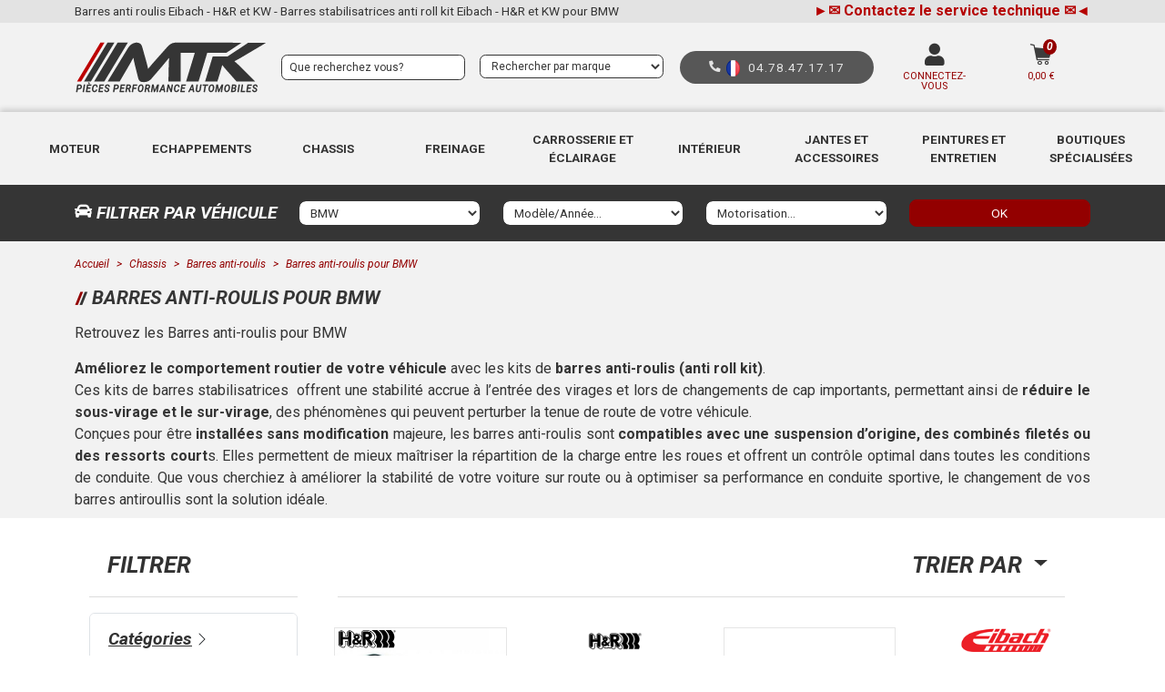

--- FILE ---
content_type: text/html; charset=UTF-8
request_url: https://www.mtk-tuning.com/v-bmw-5/barres-anti-roulis-153.html
body_size: 32275
content:
<!DOCTYPE html>

<html lang="fr">
<head>
    <meta charset="utf-8">
    <meta http-equiv="X-UA-Compatible" content="IE=edge">

    <title>Barres anti roulis Eibach - H&amp;R et KW - Barres stabilisatrices anti roll kit  Eibach - H&amp;R et KW pour BMW</title>

    <meta content="width=device-width, initial-scale=1, maximum-scale=1, user-scalable=no" name="viewport">
    <link rel="preconnect" href="https://fonts.googleapis.com">
    <link rel="preconnect" href="https://fonts.gstatic.com" crossorigin>
    <link href="https://fonts.googleapis.com/css2?family=Roboto:ital,wght@0,100;0,300;0,400;0,500;0,700;0,900;1,100;1,300;1,400;1,500;1,700;1,900&display=swap" rel="stylesheet">
    <link rel="icon" type="image/png" href="/favicon.ico" />
            <meta property="fb:app_id" content="169859563145585">
<meta property="og:title" content="Barres anti roulis Eibach - H&amp;R et KW - Barres stabilisatrices anti roll kit  Eibach - H&amp;R et KW pour BMW">
<meta property="og:description" content="les Barres stabilisatrices ou barre antiroullis gros diamètre Eibach - H&amp;R et KW sont chez MTK Tuning pour BMW">
<meta property="og:image" content="https://www.mtk-tuning.com/images/mtk_dark.svg">
<meta property="og:type" content="website">
<meta property="og:url" content="https://www.mtk-tuning.com/chassis/barres-anti-roulis/barres-anti-roulis-153.html">

                                        <meta name="description" content="les Barres stabilisatrices ou barre antiroullis gros diamètre Eibach - H&amp;R et KW sont chez MTK Tuning pour BMW" />
                                                <meta name="keywords" content="Barres anti-roulis, Barres anti-roulis, mtk tuning et racing" />
                                            
                        <link rel="canonical" href="https://www.mtk-tuning.com/v-bmw-5/barres-anti-roulis-153.html" />
            
            <link rel="stylesheet" href="/build/shop/shop-entry.81710e66.css">
<link rel="stylesheet" href="/build/app/shop/app-shop-entry.60461377.css">
<link rel="stylesheet" href="/build/bitbag/cms/shop/bitbag-cms-shop.css">

<link rel="stylesheet" href="/assets/main.css?date=20250214">



<link rel="stylesheet" href="/bundles/payplugsyliuspayplugplugin/assets/shop/oney_common/index.css">

    
    

    <!-- Google Tag Manager -->
    <script>(function(w,d,s,l,i){w[l]=w[l]||[];w[l].push({'gtm.start':
                new Date().getTime(),event:'gtm.js'});var f=d.getElementsByTagName(s)[0],
            j=d.createElement(s),dl=l!='dataLayer'?'&l='+l:'';j.async=true;j.src=
            'https://www.googletagmanager.com/gtm.js?id='+i+dl;f.parentNode.insertBefore(j,f);
        })(window,document,'script','dataLayer','GTM-PT9PJR7');</script>
    <!-- End Google Tag Manager -->
    <script>
        const dfLayerOptions = {
            installationId: '37694475-f216-4b88-bcfe-b5e04f7b86ba',
            zone: 'eu1'
        };

        (function (l, a, y, e, r, s) {
            r = l.createElement(a); r.onload = e; r.async = 1; r.src = y;
            s = l.getElementsByTagName(a)[0]; s.parentNode.insertBefore(r, s);
        })(document, 'script', 'https://cdn.doofinder.com/livelayer/1/js/loader.min.js', function () {
            doofinderLoader.load(dfLayerOptions);
        });
    </script>
</head>

<body>
<!-- Google Tag Manager (noscript) -->
<noscript><iframe src="https://www.googletagmanager.com/ns.html?id=GTM-PT9PJR7"
                  height="0" width="0" style="display:none;visibility:hidden"></iframe></noscript>
<!-- End Google Tag Manager (noscript) -->


<div data-route="sylius_shop_car_brand_level_three">
            <div id="menu" class="top-menu">
            <div class="top-bar">








</div>
        </div>
    
            <header>
            <div class="header-top d-none d-lg-block">
                <div class="container">
                    <div class="row">
                        <div class="col-12 d-flex justify-content-between">
                                                                                                <p class="headerTopText">Barres anti roulis Eibach - H&R et KW - Barres stabilisatrices anti roll kit  Eibach - H&R et KW pour BMW</p>
                                                            
                            <a href="/p-contact.html"><strong><span style="color: #b50100;"><span>►<span>✉ </span></span>Contactez le service technique <span>✉</span><span>◄</span> </span> </strong> </a>                        </div>
                    </div>
                </div>
            </div>
            
<div style="background-color: #f2f2f2;">
    <div class="container header-navbar">
        <div class="navbar navbar-light navbar-mtk">
            <div class="burger d-block d-lg-none">
                <button class="navbar-toggler" type="button">
                    <span class="navbar-toggler-icon"></span>
                    <span class="navbar-toggler-title">menu</span>
                </button>
            </div>
            <div class="header-logo">
                <a href="/">
                    <img src="/images/mtk_dark.svg?1" alt="MTK TUNING" class="image" />
                </a>
            </div>
            <div class="searchbar">
                <div class="me-2 d-none d-sm-block">
                    <a href="#" class="iconSearchMobile d-md-none"><img src="/images/icons/loupe-dark.svg" alt="" /></a>
                    <form class="frmHeaderSearch d-none d-md-block" onsubmit="return false;">
                        <input id="doofinder-search" type="text" placeholder="Que recherchez vous?" class="form-control input-mtk input-mtk-search">
                    </form>
                </div>
                <div class="ms-2 d-none d-lg-block">
    <form action="#" class="frmHeaderBrands">
        <select class="form-control select-mtk" data-cy="select-product-brand">
            <option value="">Rechercher par marque</option>
                            <option value="/nos-marques/ac-schnitzer-303.html" >AC Schnitzer</option>
                            <option value="/nos-marques/aem-electronics-258.html" >AEM Electronics</option>
                            <option value="/nos-marques/airtec-272.html" >Airtec</option>
                            <option value="/nos-marques/akrapovic-163.html" >Akrapovic</option>
                            <option value="/nos-marques/ap-racing-86.html" >AP Racing</option>
                            <option value="/nos-marques/ap-supension-260.html" >AP Suspensions</option>
                            <option value="/nos-marques/ast-roll-cages-320.html" >AST Roll Cages</option>
                            <option value="/nos-marques/autostyle-26.html" >Autostyle</option>
                            <option value="/nos-marques/avx-312.html" >AVX</option>
                            <option value="/nos-marques/bc-corona-15.html" >BC Corona</option>
                            <option value="/nos-marques/bc-racing-130.html" >BC Racing</option>
                            <option value="/nos-marques/bell-300.html" >Bell</option>
                            <option value="/nos-marques/bilstein-22.html" >Bilstein</option>
                            <option value="/nos-marques/bmc-2.html" >BMC</option>
                            <option value="/nos-marques/bosch-89.html" >Bosch</option>
                            <option value="/nos-marques/bratex-gt2i-90.html" >Bratex - GT2i</option>
                            <option value="/nos-marques/brembo-172.html" >Brembo</option>
                            <option value="/nos-marques/carbone-lorraine-141.html" >Carbone lorraine</option>
                            <option value="/nos-marques/cargraphic-241.html" >Cargraphic</option>
                            <option value="/nos-marques/carpoint-128.html" >Carpoint</option>
                            <option value="/nos-marques/castrol-47.html" >Castrol</option>
                            <option value="/nos-marques/catcams-125.html" >Cat cams</option>
                            <option value="/nos-marques/cool-it-by-thermo-tec-55.html" >Cool It By Thermo tec</option>
                            <option value="/nos-marques/cooling-solutions-301.html" >Cooling Solutions</option>
                            <option value="/nos-marques/ctek-145.html" >CTEK</option>
                            <option value="/nos-marques/davies-craig-218.html" >Davies Craig</option>
                            <option value="/nos-marques/bda-brakes-306.html" >DBA BRAKES</option>
                            <option value="/nos-marques/deatschwerks-276.html" >Deatschwerks</option>
                            <option value="/nos-marques/dei-235.html" >DEI</option>
                            <option value="/nos-marques/ebc-brakes-224.html" >EBC Brakes</option>
                            <option value="/nos-marques/eibach-3.html" >Eibach</option>
                            <option value="/nos-marques/elia-279.html" >Elia Tuning</option>
                            <option value="/nos-marques/Endless-264.html" >ENDLESS</option>
                            <option value="/nos-marques/evans-185.html" >Evans</option>
                            <option value="/nos-marques/eventuri-245.html" >Eventuri</option>
                            <option value="/nos-marques/evo-corse-309.html" >Evo Corse</option>
                            <option value="/nos-marques/evox-performance-256.html" >EVOX performance</option>
                            <option value="/nos-marques/facet-270.html" >FACET</option>
                            <option value="/nos-marques/facet-50.html" >Facet® - Purolator®</option>
                            <option value="/nos-marques/farad-116.html" >FARAD</option>
                            <option value="/nos-marques/ferodo-4.html" >Ferodo</option>
                            <option value="/nos-marques/foliatec-67.html" >Foliatec</option>
                            <option value="/nos-marques/fondmetal-178.html" >Fondmetal</option>
                            <option value="/nos-marques/forge-motorsport-49.html" >Forge Motorsport</option>
                            <option value="/nos-marques/GFB-Go-Fast-Bits-268.html" >GFB - Go Fast Bits</option>
                            <option value="/nos-marques/girodisc-227.html" >Girodisc</option>
                            <option value="/nos-marques/goodridge-91.html" >GoodRidge</option>
                            <option value="/nos-marques/green-191.html" >Green</option>
                            <option value="/nos-marques/gt2i-197.html" >GT2i</option>
                            <option value="/nos-marques/hella-271.html" >HELLA</option>
                            <option value="/nos-marques/hemerra-165.html" >Hemerra</option>
                            <option value="/nos-marques/hi-fuel-pump-305.html" >Hi fuel pump</option>
                            <option value="/nos-marques/hkb-sport-257.html" >HKB Sport</option>
                            <option value="/nos-marques/holts-186.html" >Holts</option>
                            <option value="/nos-marques/hp2-57.html" >Hp2</option>
                            <option value="/nos-marques/hr-147.html" >HR</option>
                            <option value="/nos-marques/innovate-motorsport-310.html" >Innovate Motorsport</option>
                            <option value="/nos-marques/inoxcar-23.html" >Inoxcar</option>
                            <option value="/nos-marques/itg-134.html" >ITG</option>
                            <option value="/nos-marques/japan-racing-151.html" >Japan Racing</option>
                            <option value="/nos-marques/kn-1.html" >KN</option>
                            <option value="/nos-marques/koni-39.html" >Koni</option>
                            <option value="/nos-marques/kw-suspensions-143.html" >KW Suspensions</option>
                            <option value="/nos-marques/malpassi-139.html" >Malpassi</option>
                            <option value="/nos-marques/Maxhaust-298.html" >Maxhaust</option>
                            <option value="/nos-marques/maxton-design-242.html" >Maxton Design</option>
                            <option value="/nos-marques/mcgard-112.html" >McGard</option>
                            <option value="/nos-marques/milltek-239.html" >Milltek</option>
                            <option value="/nos-marques/mishimoto-170.html" >Mishimoto</option>
                            <option value="/nos-marques/mocal-152.html" >Mocal</option>
                            <option value="/nos-marques/momo-65.html" >Momo</option>
                            <option value="/nos-marques/montana-87.html" >Montana</option>
                            <option value="/nos-marques/motul-41.html" >Motul</option>
                            <option value="/nos-marques/mst-performance-302.html" >MST PERFORMANCE</option>
                            <option value="/nos-marques/mtk-7.html" >MTK</option>
                            <option value="/nos-marques/ngk-96.html" >NGK</option>
                            <option value="/nos-marques/obp-70.html" >OBP</option>
                            <option value="/nos-marques/oettinger-244.html" >Oettinger</option>
                            <option value="/nos-marques/omex-52.html" >Omex</option>
                            <option value="/nos-marques/omp-8.html" >OMP</option>
                            <option value="/nos-marques/oz-77.html" >OZ Racing</option>
                            <option value="/nos-marques/pagid-221.html" >Pagid Racing</option>
                            <option value="/nos-marques/panthera-136.html" >Panthera</option>
                            <option value="/nos-marques/pfc-performance-friction-brakes-153.html" >PFC - Performance Friction Brakes</option>
                            <option value="/nos-marques/piaa-31.html" >PIAA</option>
                            <option value="/nos-marques/pipercross-9.html" >Pipercross</option>
                            <option value="/nos-marques/powerflex-10.html" >Powerflex</option>
                            <option value="/nos-marques/powersprint-37.html" >Powersprint</option>
                            <option value="/nos-marques/prosport-83.html" >Prosport</option>
                            <option value="/nos-marques/qstarz-278.html" >Qstarz</option>
                            <option value="/nos-marques/quicksilver-208.html" >Quicksilver Exhaust</option>
                            <option value="/nos-marques/rs-performance-233.html" >R.S. Performance</option>
                            <option value="/nos-marques/racingline-174.html" >RacingLine</option>
                            <option value="/nos-marques/ragazzon-11.html" >Ragazzon</option>
                            <option value="/nos-marques/ragazzon-307.html" >Ragazzon +</option>
                            <option value="/nos-marques/ramair-248.html" >Ramair</option>
                            <option value="/nos-marques/rc-racing-56.html" >RC Racing</option>
                            <option value="/nos-marques/recaro-110.html" >Recaro</option>
                            <option value="/nos-marques/redspec-252.html" >REDSPEC</option>
                            <option value="/nos-marques/remus-223.html" >Remus</option>
                            <option value="/nos-marques/revotec-45.html" >Revotec</option>
                            <option value="/nos-marques/rieger-228.html" >Rieger</option>
                            <option value="/nos-marques/sachs-performance-234.html" >SACHS Performance</option>
                            <option value="/nos-marques/scorpion-181.html" >Scorpion</option>
                            <option value="/nos-marques/setrab-109.html" >Setrab</option>
                            <option value="/nos-marques/shido-144.html" >SHIDO</option>
                            <option value="/nos-marques/shine-314.html" >SHINE</option>
                            <option value="/nos-marques/silicon-hoses-34.html" >Silicon Hoses</option>
                            <option value="/nos-marques/sim-19.html" >Sim</option>
                            <option value="/nos-marques/sparco-21.html" >Sparco</option>
                            <option value="/nos-marques/spec-259.html" >SPEC</option>
                            <option value="/nos-marques/speedline-231.html" >Speedline Corse</option>
                            <option value="/nos-marques/st-suspensions-205.html" >ST Suspensions</option>
                            <option value="/nos-marques/stack-117.html" >Stack</option>
                            <option value="/nos-marques/supersprint-92.html" >Supersprint</option>
                            <option value="/nos-marques/surface-transforms-313.html" >Surface Transforms</option>
                            <option value="/nos-marques/sytec-43.html" >Sytec</option>
                            <option value="/nos-marques/tarox-142.html" >Tarox</option>
                            <option value="/nos-marques/team-dynamics-129.html" >Team dynamics</option>
                            <option value="/nos-marques/tuning-tec-262.html" >Tuning-Tec</option>
                            <option value="/nos-marques/turn-one-274.html" >Turn One</option>
                            <option value="/nos-marques/vdo-54.html" >VDO</option>
                            <option value="/nos-marques/vernet-137.html" >Vernet</option>
                            <option value="/nos-marques/vibra-technics-237.html" >Vibra-Technics</option>
                            <option value="/nos-marques/wagner-tuning-225.html" >Wagner Tuning</option>
                            <option value="/nos-marques/walbro-51.html" >Walbro</option>
                            <option value="/nos-marques/xtrem-motorsport-304.html" >Xtrem motorsport</option>
                            <option value="/nos-marques/xtreme-performance-clutch-316.html" >Xtreme Performance Clutch</option>
                            <option value="/nos-marques/24hlemans-297.html" >24H du Mans</option>
                            <option value="/nos-marques/Alfa-Romeo-f1-280.html" >Alfa Romeo F1 Team</option>
                            <option value="/nos-marques/Alpha-Tauri-Scuderia-291.html" >Alpha Tauri Scuderia</option>
                            <option value="/nos-marques/Aston-martin-f1-team-281.html" >Aston Martin F1 Team</option>
                            <option value="/nos-marques/Ayrton-Senna-292.html" >Ayrton Senna</option>
                            <option value="/nos-marques/BMW-Motorsport-282.html" >Bmw Motorsport</option>
                            <option value="/nos-marques/Ferrari-F1-official-Product-285.html" >Ferrari F1</option>
                            <option value="/nos-marques/Formula-one-296.html" >Formula 1</option>
                            <option value="/nos-marques/gulf-Racing-73.html" >Gulf Racing</option>
                            <option value="/" >Haas F1 Team</option>
                            <option value="/nos-marques/macota-315.html" >Macota</option>
                            <option value="/nos-marques/mc-laren-F1-Team-286.html" >McLaren</option>
                            <option value="/nos-marques/Mercedes-AMG-Petronas-F1-team-287.html" >Mercedes AMG F1</option>
                            <option value="/nos-marques/Porsche-motorsport-289.html" >Porsche Motorsport</option>
                            <option value="/nos-marques/redbull-racing-290.html" >Red Bull racing</option>
                    </select>
    </form>
</div>

            </div>
            <div class="phone phone-dark d-none d-lg-block">
                <i class="icon-phone"></i>&nbsp;<img src="/images/flag-button-round-250.png" alt="" width="15" height="15">&nbsp;<a href="tel:+33478471717">04.78.47.17.17</a>
            </div>
            <div class="header-account">
                                    <a href="/login">
                        <div class="header-user-icon">
                            <i class="icon-user size2"></i>
                        </div>
                        <div class="header-account-name text-uppercase text-center">
                            Connectez-vous
                        </div>
                    </a>
                            </div>
            
<div id="sylius-cart-button" class="ui circular cart button cart-summary" >
    


<a>
    <i class="icon-basket size2"></i>
    <p id="sylius-cart-total" >
        0,00 €
    </p>
    <div class="cart-summary-count-items">0</div>
</a>



</div>
<div id="app-cart-popup" class="ui large flowing cart hidden popup">
    


    Votre panier est vide.



</div>

        </div>
    </div>
    <nav>
    <div id="header-menu-template" class="d-none">
        <div class="container header-navbar">
            <div class="navbar navbar-light navbar-mtk">
                <div class="burger d-block d-lg-none">
                    <button class="navbar-toggler header-menu-sidebar-close" type="button">
                        <img src="/images/close-light.svg">
                    </button>
                </div>
                <div class="header-logo">
                    <a href="/">
                        <img src="/images/mtk_dark.svg?1" alt="MTK TUNING" class="image" />
                    </a>
                </div>
                <div class="header-account">
                                            <a href="/login">
                            <div class="header-user-icon">
                                <i class="icon-user size2"></i>
                            </div>
                            <div class="header-account-name text-uppercase text-center">
                                Connectez-vous
                            </div>
                        </a>
                                    </div>
                
<div id="sylius-cart-button" class="ui circular cart button cart-summary" >
    


<a>
    <i class="icon-basket size2"></i>
    <p id="sylius-cart-total" >
        0,00 €
    </p>
    <div class="cart-summary-count-items">0</div>
</a>



</div>
<div id="app-cart-popup" class="ui large flowing cart hidden popup">
    


    Votre panier est vide.



</div>

            </div>
        </div>
        <div class="row header-menu-sidebar-contact">
            <a href="/p-contact.html" class="col-6">
                <img src="/integration/images/envelop.png"> Contactez-nous            </a>
            <a href="tel:+33478471717" class="col-6">
                <img src="/integration/images/telephone_black.png">
                <img src="/images/flag-button-round-250.png" alt="" width="15" height="15">&nbsp;04.78.47.17.17
            </a>
        </div>
    </div>
    <div class="d-lg-none header-menu-sidebar header-menu-sidebar-level-one">
        <div class="header-menu-sidebar-actions">
            <div class="container header-navbar">
                <div class="navbar navbar-light navbar-mtk">
                    <div class="burger d-block d-lg-none">
                        <button class="navbar-toggler header-menu-sidebar-close" type="button">
                            <img src="/images/close-light.svg">
                        </button>
                    </div>
                    <div class="header-logo">
                        <a href="/">
                            <img src="/images/mtk_dark.svg?1" alt="MTK TUNING" class="image" />
                        </a>
                    </div>
                    <div class="header-account">
                                                    <a href="/login">
                                <div class="header-user-icon">
                                    <i class="icon-user size2"></i>
                                </div>
                                <div class="header-account-name text-uppercase text-center">
                                    Connectez-vous
                                </div>
                            </a>
                                            </div>
                    
<div id="sylius-cart-button" class="ui circular cart button cart-summary" >
    


<a>
    <i class="icon-basket size2"></i>
    <p id="sylius-cart-total" >
        0,00 €
    </p>
    <div class="cart-summary-count-items">0</div>
</a>



</div>
<div id="app-cart-popup" class="ui large flowing cart hidden popup">
    


    Votre panier est vide.



</div>

                </div>
            </div>
            <div class="row header-menu-sidebar-contact">
                <a href="/p-contact.html" class="col-6">
                    <img src="/integration/images/envelop.png"> Contactez-nous                </a>
                <a href="tel:+33478471717" class="col-6">
                    <img src="/integration/images/telephone_black.png">
                    <img src="/images/flag-button-round-250.png" alt="" width="15" height="15">&nbsp;04.78.47.17.17
                </a>
            </div>
        </div>
        <ul class="menu-list" style="visibility: hidden">
                            <li>
                    <a href="#" class="menuText">
                        <img src="/images/956.svg" width="40" height="40">
                        Moteur
                    </a>
                    <span>></span>
                                            <div class="header-menu-sidebar header-menu-sidebar-level-two" style="visibility: hidden">
                            <div class="header-menu-sidebar-actions"></div>
                            <div class="header-menu-sidebar-back"><&nbsp;<img src="/images/956.svg" width="40" height="40"> Moteur</div>
                            <ul>
                                                                    <li>
                                        <span>Admission d&#039;air</span>
                                        <span>></span>
                                                                                    <div class="header-menu-sidebar header-menu-sidebar-level-three" style="visibility: hidden">
                                                <div class="header-menu-sidebar-actions"></div>
                                                <div class="header-menu-sidebar-back"><&nbsp;&nbsp;Admission d&#039;air</div>
                                                <ul>
                                                                                                            <li>
                                                            <a href="/moteur/admission-dair/filtres-a-air-sport-103.html">
                                                                <span>Filtres à air sport</span>
                                                                <span>></span>
                                                            </a>
                                                        </li>
                                                                                                            <li>
                                                            <a href="/moteur/admission-dair/admissions-dynamiques-specifiques-105.html">
                                                                <span>Admissions Dynamiques Spécifiques</span>
                                                                <span>></span>
                                                            </a>
                                                        </li>
                                                                                                            <li>
                                                            <a href="/moteur/admission-dair/admissions-directes-specifiques-104.html">
                                                                <span>Admissions directes Spécifiques</span>
                                                                <span>></span>
                                                            </a>
                                                        </li>
                                                                                                            <li>
                                                            <a href="/moteur/admission-dair/admissions-universelles-106.html">
                                                                <span>Admissions universelles</span>
                                                                <span>></span>
                                                            </a>
                                                        </li>
                                                                                                            <li>
                                                            <a href="/moteur/admission-dair/durites-admission-1080.html">
                                                                <span>Durites admission</span>
                                                                <span>></span>
                                                            </a>
                                                        </li>
                                                                                                            <li>
                                                            <a href="/moteur/admission-dair/adaptateurs-debitmetre-929.html">
                                                                <span>Adaptateurs débitmètre</span>
                                                                <span>></span>
                                                            </a>
                                                        </li>
                                                                                                            <li>
                                                            <a href="/moteur/admission-dair/reniflards-dhuile-107.html">
                                                                <span>Reniflards d&#039;huile</span>
                                                                <span>></span>
                                                            </a>
                                                        </li>
                                                                                                            <li>
                                                            <a href="/moteur/admission-dair/recuperateurs-dhuile-175.html">
                                                                <span>Récuperateurs d&#039;huile </span>
                                                                <span>></span>
                                                            </a>
                                                        </li>
                                                                                                            <li>
                                                            <a href="/moteur/admission-dair/gaines-et-ecopes-10.html">
                                                                <span>Gaines et écopes</span>
                                                                <span>></span>
                                                            </a>
                                                        </li>
                                                                                                            <li>
                                                            <a href="/moteur/admission-dair/entretien-filtre-a-air-108.html">
                                                                <span>Entretien filtre à air</span>
                                                                <span>></span>
                                                            </a>
                                                        </li>
                                                                                                            <li>
                                                            <a href="/moteur/admission-dair/prises-dair-36.html">
                                                                <span>Prises d&#039;air</span>
                                                                <span>></span>
                                                            </a>
                                                        </li>
                                                                                                            <li>
                                                            <a href="/moteur/admission-d-air/collecteurs-d-admission-1318.html">
                                                                <span>Collecteurs D&#039;admission</span>
                                                                <span>></span>
                                                            </a>
                                                        </li>
                                                                                                    </ul>
                                            </div>
                                                                            </li>
                                                                    <li>
                                        <span>Turbo</span>
                                        <span>></span>
                                                                                    <div class="header-menu-sidebar header-menu-sidebar-level-three" style="visibility: hidden">
                                                <div class="header-menu-sidebar-actions"></div>
                                                <div class="header-menu-sidebar-back"><&nbsp;&nbsp;Turbo</div>
                                                <ul>
                                                                                                            <li>
                                                            <a href="/moteur/turbo/dump-valves-specifiques-172.html">
                                                                <span>Dump-valves Spécifiques</span>
                                                                <span>></span>
                                                            </a>
                                                        </li>
                                                                                                            <li>
                                                            <a href="/moteur/turbo/echangeurs-dair-specifiques-1228.html">
                                                                <span>Echangeurs d&#039;air Spécifiques</span>
                                                                <span>></span>
                                                            </a>
                                                        </li>
                                                                                                            <li>
                                                            <a href="/moteur/turbo/inlets-outlets-de-turbo-1106.html">
                                                                <span>Inlets - Outlets de turbo</span>
                                                                <span>></span>
                                                            </a>
                                                        </li>
                                                                                                            <li>
                                                            <a href="/moteur/turbo/durites-de-turbo-632.html">
                                                                <span>Durites de turbo</span>
                                                                <span>></span>
                                                            </a>
                                                        </li>
                                                                                                            <li>
                                                            <a href="/moteur/turbo/entretoises-dump-valve-1125.html">
                                                                <span>Entretoises dump valve</span>
                                                                <span>></span>
                                                            </a>
                                                        </li>
                                                                                                            <li>
                                                            <a href="/moteur/turbo/dump-valves-universelles-1259.html">
                                                                <span>Dump-valves universelles</span>
                                                                <span>></span>
                                                            </a>
                                                        </li>
                                                                                                            <li>
                                                            <a href="/moteur/turbo/wastegate-1246.html">
                                                                <span>Wastegate</span>
                                                                <span>></span>
                                                            </a>
                                                        </li>
                                                                                                            <li>
                                                            <a href="/moteur/turbo/suppression-vanne-egr-223.html">
                                                                <span>Suppression vanne EGR</span>
                                                                <span>></span>
                                                            </a>
                                                        </li>
                                                                                                            <li>
                                                            <a href="/moteur/turbo/protections-thermique-1248.html">
                                                                <span>Protections thermique</span>
                                                                <span>></span>
                                                            </a>
                                                        </li>
                                                                                                            <li>
                                                            <a href="/moteur/turbo/robinets-de-turbo-171.html">
                                                                <span>Robinets de turbo</span>
                                                                <span>></span>
                                                            </a>
                                                        </li>
                                                                                                            <li>
                                                            <a href="/moteur/turbo/accessoires-dump-valve-1059.html">
                                                                <span>Accessoires dump valve</span>
                                                                <span>></span>
                                                            </a>
                                                        </li>
                                                                                                    </ul>
                                            </div>
                                                                            </li>
                                                                    <li>
                                        <span>Circuit d&#039;essence</span>
                                        <span>></span>
                                                                                    <div class="header-menu-sidebar header-menu-sidebar-level-three" style="visibility: hidden">
                                                <div class="header-menu-sidebar-actions"></div>
                                                <div class="header-menu-sidebar-back"><&nbsp;&nbsp;Circuit d&#039;essence</div>
                                                <ul>
                                                                                                            <li>
                                                            <a href="/moteur/circuit-dessence/pompes-a-essence-173.html">
                                                                <span>Pompes à essence</span>
                                                                <span>></span>
                                                            </a>
                                                        </li>
                                                                                                            <li>
                                                            <a href="/moteur/circuit-dessence/regulateurs-de-carburant-174.html">
                                                                <span>Régulateurs de carburant</span>
                                                                <span>></span>
                                                            </a>
                                                        </li>
                                                                                                            <li>
                                                            <a href="/moteur/circuit-dessence/durites-essence-699.html">
                                                                <span>Durites essence</span>
                                                                <span>></span>
                                                            </a>
                                                        </li>
                                                                                                            <li>
                                                            <a href="/moteur/circuit-dessence/filtres-a-essence-221.html">
                                                                <span>Filtres à essence</span>
                                                                <span>></span>
                                                            </a>
                                                        </li>
                                                                                                    </ul>
                                            </div>
                                                                            </li>
                                                                    <li>
                                        <span>Moteur - Boite de vitesse</span>
                                        <span>></span>
                                                                                    <div class="header-menu-sidebar header-menu-sidebar-level-three" style="visibility: hidden">
                                                <div class="header-menu-sidebar-actions"></div>
                                                <div class="header-menu-sidebar-back"><&nbsp;&nbsp;Moteur - Boite de vitesse</div>
                                                <ul>
                                                                                                            <li>
                                                            <a href="/moteur/moteur-boite-de-vitesse/embrayages-renforces-1244.html">
                                                                <span>Embrayages renforcés</span>
                                                                <span>></span>
                                                            </a>
                                                        </li>
                                                                                                            <li>
                                                            <a href="/moteur/moteur-boite-de-vitesse/butees-dembrayage-1245.html">
                                                                <span>Butées d&#039;embrayage</span>
                                                                <span>></span>
                                                            </a>
                                                        </li>
                                                                                                            <li>
                                                            <a href="/moteur/moteur-boite-de-vitesse/supports-moteurs-et-boites-1249.html">
                                                                <span>Supports Boite de Vitesse et Moteur</span>
                                                                <span>></span>
                                                            </a>
                                                        </li>
                                                                                                            <li>
                                                            <a href="/moteur/moteur-boite-de-vitesse/silent-blocs-anti-couple-1072.html">
                                                                <span>Silent blocs anti-couple</span>
                                                                <span>></span>
                                                            </a>
                                                        </li>
                                                                                                            <li>
                                                            <a href="/moteur/moteur-boite-de-vitesse/short-shift-359.html">
                                                                <span>Short-shift</span>
                                                                <span>></span>
                                                            </a>
                                                        </li>
                                                                                                            <li>
                                                            <a href="/moteur/moteur-boite-de-vitesse/carter-d-huile-1319.html">
                                                                <span>Carter d&#039;huile</span>
                                                                <span>></span>
                                                            </a>
                                                        </li>
                                                                                                    </ul>
                                            </div>
                                                                            </li>
                                                                    <li>
                                        <span>Refroidissement</span>
                                        <span>></span>
                                                                                    <div class="header-menu-sidebar header-menu-sidebar-level-three" style="visibility: hidden">
                                                <div class="header-menu-sidebar-actions"></div>
                                                <div class="header-menu-sidebar-back"><&nbsp;&nbsp;Refroidissement</div>
                                                <ul>
                                                                                                            <li>
                                                            <a href="/moteur/refroidissement/thermocontacts-1070.html">
                                                                <span>Thermocontacts</span>
                                                                <span>></span>
                                                            </a>
                                                        </li>
                                                                                                            <li>
                                                            <a href="/moteur/refroidissement/vases-dexpansion-1206.html">
                                                                <span>Vases d&#039;expansion</span>
                                                                <span>></span>
                                                            </a>
                                                        </li>
                                                                                                            <li>
                                                            <a href="/moteur/refroidissement/ventilateurs-1069.html">
                                                                <span>Ventilateurs</span>
                                                                <span>></span>
                                                            </a>
                                                        </li>
                                                                                                            <li>
                                                            <a href="/moteur/refroidissement/pompes-a-eau-electriques-943.html">
                                                                <span>Pompes à eau électriques</span>
                                                                <span>></span>
                                                            </a>
                                                        </li>
                                                                                                            <li>
                                                            <a href="/moteur/refroidissement/radiateurs-deau-925.html">
                                                                <span>Radiateurs d&#039;eau alu</span>
                                                                <span>></span>
                                                            </a>
                                                        </li>
                                                                                                            <li>
                                                            <a href="/moteur/refroidissement/radiateurs-dhuile-649.html">
                                                                <span>Radiateurs d&#039;huile</span>
                                                                <span>></span>
                                                            </a>
                                                        </li>
                                                                                                            <li>
                                                            <a href="/moteur/refroidissement/liquide-de-refroidissement-232.html">
                                                                <span>Liquide de refroidissement</span>
                                                                <span>></span>
                                                            </a>
                                                        </li>
                                                                                                            <li>
                                                            <a href="/moteur/refroidissement/durites-de-refroidissement-176.html">
                                                                <span>Durites de refroidissement</span>
                                                                <span>></span>
                                                            </a>
                                                        </li>
                                                                                                    </ul>
                                            </div>
                                                                            </li>
                                                                    <li>
                                        <span>Durites silicone</span>
                                        <span>></span>
                                                                                    <div class="header-menu-sidebar header-menu-sidebar-level-three" style="visibility: hidden">
                                                <div class="header-menu-sidebar-actions"></div>
                                                <div class="header-menu-sidebar-back"><&nbsp;&nbsp;Durites silicone</div>
                                                <ul>
                                                                                                            <li>
                                                            <a href="/moteur/durites-silicone/durites-droites-177.html">
                                                                <span>Durites droites</span>
                                                                <span>></span>
                                                            </a>
                                                        </li>
                                                                                                            <li>
                                                            <a href="/moteur/durites-silicone/durites-coudees-178.html">
                                                                <span>Durites coudées silicone ou alumium</span>
                                                                <span>></span>
                                                            </a>
                                                        </li>
                                                                                                            <li>
                                                            <a href="/moteur/durites-silicone/reducteurs-1110.html">
                                                                <span>Réducteurs</span>
                                                                <span>></span>
                                                            </a>
                                                        </li>
                                                                                                            <li>
                                                            <a href="/moteur/durites-silicone/durites-depressions-179.html">
                                                                <span>Durites de dépressions turbo, air et eau</span>
                                                                <span>></span>
                                                            </a>
                                                        </li>
                                                                                                            <li>
                                                            <a href="/moteur/durites-silicone/te-de-derivation-383.html">
                                                                <span>Té de dérivation</span>
                                                                <span>></span>
                                                            </a>
                                                        </li>
                                                                                                            <li>
                                                            <a href="/moteur/durites-silicone/durite-dair-boa-181.html">
                                                                <span>Durite d’air - Boa</span>
                                                                <span>></span>
                                                            </a>
                                                        </li>
                                                                                                            <li>
                                                            <a href="/moteur/durites-silicone/connecteurs-manchons-183.html">
                                                                <span>Connecteurs - manchons </span>
                                                                <span>></span>
                                                            </a>
                                                        </li>
                                                                                                            <li>
                                                            <a href="/moteur/durites-silicone/colliers-de-serrage-180.html">
                                                                <span>Colliers de serrage de durites</span>
                                                                <span>></span>
                                                            </a>
                                                        </li>
                                                                                                    </ul>
                                            </div>
                                                                            </li>
                                                                    <li>
                                        <span>Culasse</span>
                                        <span>></span>
                                                                                    <div class="header-menu-sidebar header-menu-sidebar-level-three" style="visibility: hidden">
                                                <div class="header-menu-sidebar-actions"></div>
                                                <div class="header-menu-sidebar-back"><&nbsp;&nbsp;Culasse</div>
                                                <ul>
                                                                                                            <li>
                                                            <a href="/moteur/culasse/bougies-167.html">
                                                                <span>Bougies</span>
                                                                <span>></span>
                                                            </a>
                                                        </li>
                                                                                                            <li>
                                                            <a href="/moteur/culasse/bobines-dallumage-1202.html">
                                                                <span>Bobines d&#039;allumage</span>
                                                                <span>></span>
                                                            </a>
                                                        </li>
                                                                                                            <li>
                                                            <a href="/moteur/culasse/arbres-a-cames-166.html">
                                                                <span>Arbres à cames</span>
                                                                <span>></span>
                                                            </a>
                                                        </li>
                                                                                                            <li>
                                                            <a href="/moteur/culasse/poulies-aac-168.html">
                                                                <span>Poulies AAC</span>
                                                                <span>></span>
                                                            </a>
                                                        </li>
                                                                                                            <li>
                                                            <a href="/moteur/culasse/faisceau-dallumage-1203.html">
                                                                <span>Faisceau d&#039;Allumage</span>
                                                                <span>></span>
                                                            </a>
                                                        </li>
                                                                                                            <li>
                                                            <a href="/moteur/culasse/bouchons-dhuile-1077.html">
                                                                <span>Bouchons d&#039;huile </span>
                                                                <span>></span>
                                                            </a>
                                                        </li>
                                                                                                            <li>
                                                            <a href="/moteur/culasse/caches-moteur-carbone-1274.html">
                                                                <span>Caches moteur Carbone </span>
                                                                <span>></span>
                                                            </a>
                                                        </li>
                                                                                                    </ul>
                                            </div>
                                                                            </li>
                                                                    <li>
                                        <span>Gestion électronique</span>
                                        <span>></span>
                                                                                    <div class="header-menu-sidebar header-menu-sidebar-level-three" style="visibility: hidden">
                                                <div class="header-menu-sidebar-actions"></div>
                                                <div class="header-menu-sidebar-back"><&nbsp;&nbsp;Gestion électronique</div>
                                                <ul>
                                                                                                            <li>
                                                            <a href="/moteur/gestion-electronique/acquisition-de-donnees-1297.html">
                                                                <span>Acquisition de données</span>
                                                                <span>></span>
                                                            </a>
                                                        </li>
                                                                                                    </ul>
                                            </div>
                                                                            </li>
                                                                    <li>
                                        <span>Huiles, Filtres et Additifs </span>
                                        <span>></span>
                                                                                    <div class="header-menu-sidebar header-menu-sidebar-level-three" style="visibility: hidden">
                                                <div class="header-menu-sidebar-actions"></div>
                                                <div class="header-menu-sidebar-back"><&nbsp;&nbsp;Huiles, Filtres et Additifs </div>
                                                <ul>
                                                                                                            <li>
                                                            <a href="/moteur/huiles-filtres-et-additifs/filtres-a-huile-1024.html">
                                                                <span>Filtres à Huile</span>
                                                                <span>></span>
                                                            </a>
                                                        </li>
                                                                                                            <li>
                                                            <a href="/moteur/huiles-filtres-et-additifs/huiles-moteur-187.html">
                                                                <span>Huiles moteur</span>
                                                                <span>></span>
                                                            </a>
                                                        </li>
                                                                                                            <li>
                                                            <a href="/moteur/huiles-filtres-et-additifs/huiles-de-boites-et-differentiels-188.html">
                                                                <span>Huiles de boites et différentiels</span>
                                                                <span>></span>
                                                            </a>
                                                        </li>
                                                                                                            <li>
                                                            <a href="/moteur/huiles-filtres-et-additifs/additifs-huiles-189.html">
                                                                <span>Additifs huiles</span>
                                                                <span>></span>
                                                            </a>
                                                        </li>
                                                                                                            <li>
                                                            <a href="/moteur/huiles-filtres-et-additifs/additifs-carburants-190.html">
                                                                <span>Additifs Carburants</span>
                                                                <span>></span>
                                                            </a>
                                                        </li>
                                                                                                            <li>
                                                            <a href="/moteur/huiles-filtres-et-additifs/maintenance-et-entretien-222.html">
                                                                <span>Maintenance et entretien</span>
                                                                <span>></span>
                                                            </a>
                                                        </li>
                                                                                                    </ul>
                                            </div>
                                                                            </li>
                                                                    <li>
                                        <span>Instruments</span>
                                        <span>></span>
                                                                                    <div class="header-menu-sidebar header-menu-sidebar-level-three" style="visibility: hidden">
                                                <div class="header-menu-sidebar-actions"></div>
                                                <div class="header-menu-sidebar-back"><&nbsp;&nbsp;Instruments</div>
                                                <ul>
                                                                                                            <li>
                                                            <a href="/moteur/instruments/shift-light-144.html">
                                                                <span>Shift light</span>
                                                                <span>></span>
                                                            </a>
                                                        </li>
                                                                                                            <li>
                                                            <a href="/moteur/instruments/afr-1232.html">
                                                                <span>AFR</span>
                                                                <span>></span>
                                                            </a>
                                                        </li>
                                                                                                            <li>
                                                            <a href="/moteur/instruments/manometres-146.html">
                                                                <span>Manomètres </span>
                                                                <span>></span>
                                                            </a>
                                                        </li>
                                                                                                            <li>
                                                            <a href="/moteur/instruments/limiteur-de-regime-147.html">
                                                                <span>Limiteur de regime </span>
                                                                <span>></span>
                                                            </a>
                                                        </li>
                                                                                                            <li>
                                                            <a href="/moteur/instruments/support-de-manometres-148.html">
                                                                <span>Support de manomètres</span>
                                                                <span>></span>
                                                            </a>
                                                        </li>
                                                                                                            <li>
                                                            <a href="/moteur/instruments/sondes-149.html">
                                                                <span>Sondes </span>
                                                                <span>></span>
                                                            </a>
                                                        </li>
                                                                                                            <li>
                                                            <a href="/moteur/instruments/adaptateurs-de-sonde-150.html">
                                                                <span>Adaptateurs de sonde</span>
                                                                <span>></span>
                                                            </a>
                                                        </li>
                                                                                                    </ul>
                                            </div>
                                                                            </li>
                                                                    <li>
                                        <span>Démarrage et Charge</span>
                                        <span>></span>
                                                                                    <div class="header-menu-sidebar header-menu-sidebar-level-three" style="visibility: hidden">
                                                <div class="header-menu-sidebar-actions"></div>
                                                <div class="header-menu-sidebar-back"><&nbsp;&nbsp;Démarrage et Charge</div>
                                                <ul>
                                                                                                            <li>
                                                            <a href="/moteur/demarrage-et-charge/supports-et-bacs-a-batterie-115.html">
                                                                <span>Supports et Bacs à batterie</span>
                                                                <span>></span>
                                                            </a>
                                                        </li>
                                                                                                            <li>
                                                            <a href="/moteur/demarrage-et-charge/chargeurs-de-batteries-275.html">
                                                                <span>Chargeurs de batteries</span>
                                                                <span>></span>
                                                            </a>
                                                        </li>
                                                                                                            <li>
                                                            <a href="/moteur/demarrage-et-charge/batteries-120.html">
                                                                <span>Batteries</span>
                                                                <span>></span>
                                                            </a>
                                                        </li>
                                                                                                    </ul>
                                            </div>
                                                                            </li>
                                                                    <li>
                                        <span>Electricité</span>
                                        <span>></span>
                                                                                    <div class="header-menu-sidebar header-menu-sidebar-level-three" style="visibility: hidden">
                                                <div class="header-menu-sidebar-actions"></div>
                                                <div class="header-menu-sidebar-back"><&nbsp;&nbsp;Electricité</div>
                                                <ul>
                                                                                                            <li>
                                                            <a href="/moteur/electricite/interrupteurs-16.html">
                                                                <span>Interrupteurs</span>
                                                                <span>></span>
                                                            </a>
                                                        </li>
                                                                                                            <li>
                                                            <a href="/moteur/electricite/ouverture-deportee-15.html">
                                                                <span>Ouverture déportée</span>
                                                                <span>></span>
                                                            </a>
                                                        </li>
                                                                                                            <li>
                                                            <a href="/moteur/electricite/cables-et-cosses-87.html">
                                                                <span>Câbles et cosses</span>
                                                                <span>></span>
                                                            </a>
                                                        </li>
                                                                                                            <li>
                                                            <a href="/moteur/electricite/coupe-circuit-82.html">
                                                                <span>Coupe circuit</span>
                                                                <span>></span>
                                                            </a>
                                                        </li>
                                                                                                            <li>
                                                            <a href="/moteur/electricite/gaines-et-isolation-119.html">
                                                                <span>Gaines et isolation</span>
                                                                <span>></span>
                                                            </a>
                                                        </li>
                                                                                                    </ul>
                                            </div>
                                                                            </li>
                                                            </ul>
                        </div>
                                    </li>
                            <li>
                    <a href="#" class="menuText">
                        <img src="/images/957.svg" width="40" height="40">
                        Echappements
                    </a>
                    <span>></span>
                                            <div class="header-menu-sidebar header-menu-sidebar-level-two" style="visibility: hidden">
                            <div class="header-menu-sidebar-actions"></div>
                            <div class="header-menu-sidebar-back"><&nbsp;<img src="/images/957.svg" width="40" height="40"> Echappements</div>
                            <ul>
                                                                    <li>
                                        <span>Silencieux d&#039;échappement</span>
                                        <span>></span>
                                                                                    <div class="header-menu-sidebar header-menu-sidebar-level-three" style="visibility: hidden">
                                                <div class="header-menu-sidebar-actions"></div>
                                                <div class="header-menu-sidebar-back"><&nbsp;&nbsp;Silencieux d&#039;échappement</div>
                                                <ul>
                                                                                                            <li>
                                                            <a href="/echappements/silencieux-dechappement/silencieux-sport-124.html">
                                                                <span>Silencieux Sport</span>
                                                                <span>></span>
                                                            </a>
                                                        </li>
                                                                                                            <li>
                                                            <a href="/echappements/silencieux-dechappement/silencieux-groupe-n-1061.html">
                                                                <span>Silencieux Groupe N</span>
                                                                <span>></span>
                                                            </a>
                                                        </li>
                                                                                                            <li>
                                                            <a href="/echappements/silencieux-dechappement/silencieux-groupe-a-1060.html">
                                                                <span>Silencieux Groupe A</span>
                                                                <span>></span>
                                                            </a>
                                                        </li>
                                                                                                    </ul>
                                            </div>
                                                                            </li>
                                                                    <li>
                                        <span>Lignes d&#039;échappement</span>
                                        <span>></span>
                                                                                    <div class="header-menu-sidebar header-menu-sidebar-level-three" style="visibility: hidden">
                                                <div class="header-menu-sidebar-actions"></div>
                                                <div class="header-menu-sidebar-back"><&nbsp;&nbsp;Lignes d&#039;échappement</div>
                                                <ul>
                                                                                                            <li>
                                                            <a href="/echappements/lignes-dechappement/lignes-dechappement-catback-122.html">
                                                                <span>Lignes d&#039;échappement sport  - Catback - GPFBack</span>
                                                                <span>></span>
                                                            </a>
                                                        </li>
                                                                                                            <li>
                                                            <a href="/echappements/lignes-dechappement/lignes-groupe-n-1065.html">
                                                                <span>Lignes Groupe N </span>
                                                                <span>></span>
                                                            </a>
                                                        </li>
                                                                                                            <li>
                                                            <a href="/echappements/lignes-dechappement/lignes-groupe-a-1066.html">
                                                                <span>Lignes Groupe A</span>
                                                                <span>></span>
                                                            </a>
                                                        </li>
                                                                                                    </ul>
                                            </div>
                                                                            </li>
                                                                    <li>
                                        <span>Tubes Afrique</span>
                                        <span>></span>
                                                                                    <div class="header-menu-sidebar header-menu-sidebar-level-three" style="visibility: hidden">
                                                <div class="header-menu-sidebar-actions"></div>
                                                <div class="header-menu-sidebar-back"><&nbsp;&nbsp;Tubes Afrique</div>
                                                <ul>
                                                                                                            <li>
                                                            <a href="/echappements/tubes-afrique/tubes-afrique-downpipe-127.html">
                                                                <span>Tubes Afrique - Downpipe</span>
                                                                <span>></span>
                                                            </a>
                                                        </li>
                                                                                                            <li>
                                                            <a href="/echappements/tubes-afrique/tubes-suppression-fap-128.html">
                                                                <span>Tubes suppression FAP</span>
                                                                <span>></span>
                                                            </a>
                                                        </li>
                                                                                                            <li>
                                                            <a href="/echappements/tubes-afrique/cell-fix-leurres-1044.html">
                                                                <span>Cell Fix - Leurres</span>
                                                                <span>></span>
                                                            </a>
                                                        </li>
                                                                                                    </ul>
                                            </div>
                                                                            </li>
                                                                    <li>
                                        <span>Catalyseurs sport</span>
                                        <span>></span>
                                                                                    <div class="header-menu-sidebar header-menu-sidebar-level-three" style="visibility: hidden">
                                                <div class="header-menu-sidebar-actions"></div>
                                                <div class="header-menu-sidebar-back"><&nbsp;&nbsp;Catalyseurs sport</div>
                                                <ul>
                                                                                                            <li>
                                                            <a href="/echappements/catalyseurs-sport/catalyseurs-sport-universels-1058.html">
                                                                <span>Catalyseurs sport universels</span>
                                                                <span>></span>
                                                            </a>
                                                        </li>
                                                                                                            <li>
                                                            <a href="/echappements/catalyseurs-sport/catalyseurs-sport-specifiques-266.html">
                                                                <span>Catalyseurs sport spécifiques</span>
                                                                <span>></span>
                                                            </a>
                                                        </li>
                                                                                                    </ul>
                                            </div>
                                                                            </li>
                                                                    <li>
                                        <span>Intermédiaires</span>
                                        <span>></span>
                                                                                    <div class="header-menu-sidebar header-menu-sidebar-level-three" style="visibility: hidden">
                                                <div class="header-menu-sidebar-actions"></div>
                                                <div class="header-menu-sidebar-back"><&nbsp;&nbsp;Intermédiaires</div>
                                                <ul>
                                                                                                            <li>
                                                            <a href="/echappements/intermediaires/tubes-intermediaires-grn-230.html">
                                                                <span>Tubes intermédiaires Gr.N</span>
                                                                <span>></span>
                                                            </a>
                                                        </li>
                                                                                                            <li>
                                                            <a href="/echappements/intermediaires/silencieux-intermediaires-126.html">
                                                                <span>Silencieux intermediaires</span>
                                                                <span>></span>
                                                            </a>
                                                        </li>
                                                                                                    </ul>
                                            </div>
                                                                            </li>
                                                                    <li>
                                        <span>Collecteurs d&#039;échappement</span>
                                        <span>></span>
                                                                                    <div class="header-menu-sidebar header-menu-sidebar-level-three" style="visibility: hidden">
                                                <div class="header-menu-sidebar-actions"></div>
                                                <div class="header-menu-sidebar-back"><&nbsp;&nbsp;Collecteurs d&#039;échappement</div>
                                                <ul>
                                                                                                            <li>
                                                            <a href="/echappements/collecteurs-dechappement/collecteurs-dechappement-121.html">
                                                                <span>Collecteurs d&#039;échappement </span>
                                                                <span>></span>
                                                            </a>
                                                        </li>
                                                                                                    </ul>
                                            </div>
                                                                            </li>
                                                                    <li>
                                        <span>Accessoires échappements</span>
                                        <span>></span>
                                                                                    <div class="header-menu-sidebar header-menu-sidebar-level-three" style="visibility: hidden">
                                                <div class="header-menu-sidebar-actions"></div>
                                                <div class="header-menu-sidebar-back"><&nbsp;&nbsp;Accessoires échappements</div>
                                                <ul>
                                                                                                            <li>
                                                            <a href="/echappements/accessoires-echappements/colliers-manchons-626.html">
                                                                <span>Colliers - Manchons</span>
                                                                <span>></span>
                                                            </a>
                                                        </li>
                                                                                                            <li>
                                                            <a href="/echappements/accessoires-echappements/silent-blocs-echappement-623.html">
                                                                <span>Silent-blocs échappement</span>
                                                                <span>></span>
                                                            </a>
                                                        </li>
                                                                                                            <li>
                                                            <a href="/echappements/accessoires-echappements/peintures-haute-temperature-1054.html">
                                                                <span>Peintures haute température</span>
                                                                <span>></span>
                                                            </a>
                                                        </li>
                                                                                                            <li>
                                                            <a href="/echappements/accessoires-echappements/mastics-echappements-355.html">
                                                                <span>Mastics échappements</span>
                                                                <span>></span>
                                                            </a>
                                                        </li>
                                                                                                            <li>
                                                            <a href="/echappements/accessoires-echappements/protections-thermiques-130.html">
                                                                <span>Protections thermiques</span>
                                                                <span>></span>
                                                            </a>
                                                        </li>
                                                                                                            <li>
                                                            <a href="/echappements/accessoires-echappements/valves-dechappement-1099.html">
                                                                <span>Valves d&#039;échappement</span>
                                                                <span>></span>
                                                            </a>
                                                        </li>
                                                                                                    </ul>
                                            </div>
                                                                            </li>
                                                                    <li>
                                        <span>Echappement sur mesure</span>
                                        <span>></span>
                                                                                    <div class="header-menu-sidebar header-menu-sidebar-level-three" style="visibility: hidden">
                                                <div class="header-menu-sidebar-actions"></div>
                                                <div class="header-menu-sidebar-back"><&nbsp;&nbsp;Echappement sur mesure</div>
                                                <ul>
                                                                                                            <li>
                                                            <a href="/echappements/echappement-sur-mesure/tubes-inox-129.html">
                                                                <span>Tubes inox pour échappement</span>
                                                                <span>></span>
                                                            </a>
                                                        </li>
                                                                                                            <li>
                                                            <a href="/echappements/echappement-sur-mesure/coude-inox-1045.html">
                                                                <span>Coude Inox d&#039;échappement</span>
                                                                <span>></span>
                                                            </a>
                                                        </li>
                                                                                                            <li>
                                                            <a href="/echappements/echappement-sur-mesure/reducteurs-inox-1047.html">
                                                                <span>Réducteurs Inox</span>
                                                                <span>></span>
                                                            </a>
                                                        </li>
                                                                                                            <li>
                                                            <a href="/echappements/echappement-sur-mesure/silencieux-universels-41.html">
                                                                <span>Silencieux universels</span>
                                                                <span>></span>
                                                            </a>
                                                        </li>
                                                                                                            <li>
                                                            <a href="/echappements/echappement-sur-mesure/intermediaires-inox-1053.html">
                                                                <span>Silencieux Intermédiaires en Inox</span>
                                                                <span>></span>
                                                            </a>
                                                        </li>
                                                                                                            <li>
                                                            <a href="/echappements/echappement-sur-mesure/flexibles-inox-1048.html">
                                                                <span>Flexibles Inox</span>
                                                                <span>></span>
                                                            </a>
                                                        </li>
                                                                                                            <li>
                                                            <a href="/echappements/echappement-sur-mesure/connecteurs-inox-1049.html">
                                                                <span>Connecteurs Inox</span>
                                                                <span>></span>
                                                            </a>
                                                        </li>
                                                                                                            <li>
                                                            <a href="/echappements/echappement-sur-mesure/catalyseurs-competition-1052.html">
                                                                <span>Catalyseurs compétition</span>
                                                                <span>></span>
                                                            </a>
                                                        </li>
                                                                                                            <li>
                                                            <a href="/echappements/echappement-sur-mesure/y-2-en-1-inox-1051.html">
                                                                <span>Y - 2 en 1 Inox</span>
                                                                <span>></span>
                                                            </a>
                                                        </li>
                                                                                                            <li>
                                                            <a href="/echappements/echappement-sur-mesure/joints-fixations-pattes-1046.html">
                                                                <span>Joints - Fixations - Pattes</span>
                                                                <span>></span>
                                                            </a>
                                                        </li>
                                                                                                            <li>
                                                            <a href="/echappements/echappement-sur-mesure/colliers-echappement-1050.html">
                                                                <span>Colliers de serrage pour échappement</span>
                                                                <span>></span>
                                                            </a>
                                                        </li>
                                                                                                    </ul>
                                            </div>
                                                                            </li>
                                                                    <li>
                                        <span>Active Sound System</span>
                                        <span>></span>
                                                                                    <div class="header-menu-sidebar header-menu-sidebar-level-three" style="visibility: hidden">
                                                <div class="header-menu-sidebar-actions"></div>
                                                <div class="header-menu-sidebar-back"><&nbsp;&nbsp;Active Sound System</div>
                                                <ul>
                                                                                                            <li>
                                                            <a href="/echappements/active-sound-system/active-sound-maxhaust-1313.html">
                                                                <span>Active sound Maxhaust</span>
                                                                <span>></span>
                                                            </a>
                                                        </li>
                                                                                                    </ul>
                                            </div>
                                                                            </li>
                                                                    <li>
                                        <span>Embouts d&#039;échappement </span>
                                        <span>></span>
                                                                                    <div class="header-menu-sidebar header-menu-sidebar-level-three" style="visibility: hidden">
                                                <div class="header-menu-sidebar-actions"></div>
                                                <div class="header-menu-sidebar-back"><&nbsp;&nbsp;Embouts d&#039;échappement </div>
                                                <ul>
                                                                                                            <li>
                                                            <a href="/echappements/embouts-dechappement/embout-rond-812.html">
                                                                <span>Embout Rond</span>
                                                                <span>></span>
                                                            </a>
                                                        </li>
                                                                                                            <li>
                                                            <a href="/echappements/embouts-dechappement/embout-ovale-813.html">
                                                                <span>Embout ovale</span>
                                                                <span>></span>
                                                            </a>
                                                        </li>
                                                                                                            <li>
                                                            <a href="/echappements/embouts-dechappement/embout-double-rond-815.html">
                                                                <span>Embout double rond</span>
                                                                <span>></span>
                                                            </a>
                                                        </li>
                                                                                                            <li>
                                                            <a href="/echappements/embouts-dechappement/embouts-specifique-1057.html">
                                                                <span>Embouts Spécifique</span>
                                                                <span>></span>
                                                            </a>
                                                        </li>
                                                                                                    </ul>
                                            </div>
                                                                            </li>
                                                            </ul>
                        </div>
                                    </li>
                            <li>
                    <a href="#" class="menuText">
                        <img src="/images/953.svg" width="40" height="40">
                        Chassis
                    </a>
                    <span>></span>
                                            <div class="header-menu-sidebar header-menu-sidebar-level-two" style="visibility: hidden">
                            <div class="header-menu-sidebar-actions"></div>
                            <div class="header-menu-sidebar-back"><&nbsp;<img src="/images/953.svg" width="40" height="40"> Chassis</div>
                            <ul>
                                                                    <li>
                                        <span>Pack Amortisseurs</span>
                                        <span>></span>
                                                                                    <div class="header-menu-sidebar header-menu-sidebar-level-three" style="visibility: hidden">
                                                <div class="header-menu-sidebar-actions"></div>
                                                <div class="header-menu-sidebar-back"><&nbsp;&nbsp;Pack Amortisseurs</div>
                                                <ul>
                                                                                                            <li>
                                                            <a href="/chassis/pack-amortisseurs/pack-amortisseurs-koni-1213.html">
                                                                <span>Pack Amortisseurs Koni</span>
                                                                <span>></span>
                                                            </a>
                                                        </li>
                                                                                                            <li>
                                                            <a href="/chassis/pack-amortisseurs/pack-amortisseurs-racing-line-1257.html">
                                                                <span>Pack Amortisseurs Racing Line</span>
                                                                <span>></span>
                                                            </a>
                                                        </li>
                                                                                                            <li>
                                                            <a href="/chassis/pack-amortisseurs/pack-amortisseurs-bilstein-152.html">
                                                                <span>Pack amortisseurs Bilstein</span>
                                                                <span>></span>
                                                            </a>
                                                        </li>
                                                                                                            <li>
                                                            <a href="/chassis/pack-amortisseurs/pack-amortisseurs-ap-suspensions-1284.html">
                                                                <span>Pack Amortisseurs AP Suspensions</span>
                                                                <span>></span>
                                                            </a>
                                                        </li>
                                                                                                            <li>
                                                            <a href="/chassis/pack-amortisseurs/pack-amortisseurs-st-suspensions-1212.html">
                                                                <span>Pack Amortisseurs ST Suspensions</span>
                                                                <span>></span>
                                                            </a>
                                                        </li>
                                                                                                    </ul>
                                            </div>
                                                                            </li>
                                                                    <li>
                                        <span>Combinés filetés</span>
                                        <span>></span>
                                                                                    <div class="header-menu-sidebar header-menu-sidebar-level-three" style="visibility: hidden">
                                                <div class="header-menu-sidebar-actions"></div>
                                                <div class="header-menu-sidebar-back"><&nbsp;&nbsp;Combinés filetés</div>
                                                <ul>
                                                                                                            <li>
                                                            <a href="/chassis/combines-filetes/combines-st-suspensions-822.html">
                                                                <span>Combinés ST Suspensions</span>
                                                                <span>></span>
                                                            </a>
                                                        </li>
                                                                                                            <li>
                                                            <a href="/chassis/combines-filetes/combines-bilstein-b14-b16-154.html">
                                                                <span>Combinés Bilstein B14 - B16</span>
                                                                <span>></span>
                                                            </a>
                                                        </li>
                                                                                                            <li>
                                                            <a href="/chassis/combines-filetes/combines-bc-racing-1111.html">
                                                                <span>Combinés BC Racing </span>
                                                                <span>></span>
                                                            </a>
                                                        </li>
                                                                                                            <li>
                                                            <a href="/chassis/combines-filetes/combines-kw-clubsport-1287.html">
                                                                <span>Combinés KW Clubsport</span>
                                                                <span>></span>
                                                            </a>
                                                        </li>
                                                                                                            <li>
                                                            <a href="/chassis/combines-filetes/combines-kw-street-confort-1280.html">
                                                                <span>Combinés KW Street Confort</span>
                                                                <span>></span>
                                                            </a>
                                                        </li>
                                                                                                            <li>
                                                            <a href="/chassis/combines-filetes/combines-kw-street-performance-1279.html">
                                                                <span>Combinés KW Street Performance</span>
                                                                <span>></span>
                                                            </a>
                                                        </li>
                                                                                                            <li>
                                                            <a href="/chassis/combines-filetes/combines-kw-ddc-pilotes-1278.html">
                                                                <span>Combinés KW DDC pilotés</span>
                                                                <span>></span>
                                                            </a>
                                                        </li>
                                                                                                            <li>
                                                            <a href="/chassis/combines-filetes/combines-ap-suspensions-1298.html">
                                                                <span>Combinés AP Suspensions	</span>
                                                                <span>></span>
                                                            </a>
                                                        </li>
                                                                                                    </ul>
                                            </div>
                                                                            </li>
                                                                    <li>
                                        <span>Ressorts de suspension</span>
                                        <span>></span>
                                                                                    <div class="header-menu-sidebar header-menu-sidebar-level-three" style="visibility: hidden">
                                                <div class="header-menu-sidebar-actions"></div>
                                                <div class="header-menu-sidebar-back"><&nbsp;&nbsp;Ressorts de suspension</div>
                                                <ul>
                                                                                                            <li>
                                                            <a href="/chassis/ressorts-de-suspension/ressorts-de-rehausse-1221.html">
                                                                <span>Ressorts  - Cales de Réhausse</span>
                                                                <span>></span>
                                                            </a>
                                                        </li>
                                                                                                            <li>
                                                            <a href="/chassis/ressorts-de-suspension/ressorts-courts-155.html">
                                                                <span>Ressorts Courts</span>
                                                                <span>></span>
                                                            </a>
                                                        </li>
                                                                                                    </ul>
                                            </div>
                                                                            </li>
                                                                    <li>
                                        <span>Silent-blocs</span>
                                        <span>></span>
                                                                                    <div class="header-menu-sidebar header-menu-sidebar-level-three" style="visibility: hidden">
                                                <div class="header-menu-sidebar-actions"></div>
                                                <div class="header-menu-sidebar-back"><&nbsp;&nbsp;Silent-blocs</div>
                                                <ul>
                                                                                                            <li>
                                                            <a href="/chassis/silent-blocs/pack-powerflex-1145.html">
                                                                <span>Pack Powerflex</span>
                                                                <span>></span>
                                                            </a>
                                                        </li>
                                                                                                            <li>
                                                            <a href="/chassis/silent-blocs/silent-blocs-powerflex-156.html">
                                                                <span>Silent-blocs Powerflex</span>
                                                                <span>></span>
                                                            </a>
                                                        </li>
                                                                                                            <li>
                                                            <a href="/chassis/silent-blocs/pack-triangles-de-suspension-1325.html">
                                                                <span>Pack Triangles de suspension</span>
                                                                <span>></span>
                                                            </a>
                                                        </li>
                                                                                                    </ul>
                                            </div>
                                                                            </li>
                                                                    <li>
                                        <span>Elargisseurs de voie</span>
                                        <span>></span>
                                                                                    <div class="header-menu-sidebar header-menu-sidebar-level-three" style="visibility: hidden">
                                                <div class="header-menu-sidebar-actions"></div>
                                                <div class="header-menu-sidebar-back"><&nbsp;&nbsp;Elargisseurs de voie</div>
                                                <ul>
                                                                                                            <li>
                                                            <a href="/chassis/elargisseurs-de-voie/pack-elargisseurs-1113.html">
                                                                <span>Pack Elargisseurs</span>
                                                                <span>></span>
                                                            </a>
                                                        </li>
                                                                                                            <li>
                                                            <a href="/chassis/elargisseurs-de-voie/visserie-pour-cales-1262.html">
                                                                <span>Visserie pour cales</span>
                                                                <span>></span>
                                                            </a>
                                                        </li>
                                                                                                    </ul>
                                            </div>
                                                                            </li>
                                                                    <li>
                                        <span>Amortisseurs</span>
                                        <span>></span>
                                                                                    <div class="header-menu-sidebar header-menu-sidebar-level-three" style="visibility: hidden">
                                                <div class="header-menu-sidebar-actions"></div>
                                                <div class="header-menu-sidebar-back"><&nbsp;&nbsp;Amortisseurs</div>
                                                <ul>
                                                                                                            <li>
                                                            <a href="/chassis/amortisseurs/bilstein-b4-946.html">
                                                                <span>Bilstein B4</span>
                                                                <span>></span>
                                                            </a>
                                                        </li>
                                                                                                            <li>
                                                            <a href="/chassis/amortisseurs/bilstein-b6-damptronic-1238.html">
                                                                <span>Bilstein B6 Damptronic</span>
                                                                <span>></span>
                                                            </a>
                                                        </li>
                                                                                                            <li>
                                                            <a href="/chassis/amortisseurs/bilstein-b6-947.html">
                                                                <span>Bilstein B6</span>
                                                                <span>></span>
                                                            </a>
                                                        </li>
                                                                                                            <li>
                                                            <a href="/chassis/amortisseurs/bilstein-b8-948.html">
                                                                <span>Bilstein B8</span>
                                                                <span>></span>
                                                            </a>
                                                        </li>
                                                                                                            <li>
                                                            <a href="/chassis/amortisseurs/koni-classic-1231.html">
                                                                <span>Koni Classic</span>
                                                                <span>></span>
                                                            </a>
                                                        </li>
                                                                                                            <li>
                                                            <a href="/chassis/amortisseurs/koni-fsd-1216.html">
                                                                <span>Koni FSD</span>
                                                                <span>></span>
                                                            </a>
                                                        </li>
                                                                                                            <li>
                                                            <a href="/chassis/amortisseurs/koni-heavy-track-1215.html">
                                                                <span>Koni Heavy Track</span>
                                                                <span>></span>
                                                            </a>
                                                        </li>
                                                                                                            <li>
                                                            <a href="/chassis/amortisseurs/koni-sport-1204.html">
                                                                <span>Koni Sport</span>
                                                                <span>></span>
                                                            </a>
                                                        </li>
                                                                                                            <li>
                                                            <a href="/chassis/amortisseurs/koni-strt-1205.html">
                                                                <span>Koni STR.T</span>
                                                                <span>></span>
                                                            </a>
                                                        </li>
                                                                                                    </ul>
                                            </div>
                                                                            </li>
                                                                    <li>
                                        <span>Accessoires suspension</span>
                                        <span>></span>
                                                                                    <div class="header-menu-sidebar header-menu-sidebar-level-three" style="visibility: hidden">
                                                <div class="header-menu-sidebar-actions"></div>
                                                <div class="header-menu-sidebar-back"><&nbsp;&nbsp;Accessoires suspension</div>
                                                <ul>
                                                                                                            <li>
                                                            <a href="/chassis/accessoires-suspension/desactivation-suspension-pilotee-1095.html">
                                                                <span>Désactivation suspension pilotée</span>
                                                                <span>></span>
                                                            </a>
                                                        </li>
                                                                                                            <li>
                                                            <a href="/chassis/accessoires-suspension/coupelles-origine-158.html">
                                                                <span>Coupelles origine</span>
                                                                <span>></span>
                                                            </a>
                                                        </li>
                                                                                                    </ul>
                                            </div>
                                                                            </li>
                                                                    <li>
                                        <span>Barres anti-rapprochement</span>
                                        <span>></span>
                                                                                    <div class="header-menu-sidebar header-menu-sidebar-level-three" style="visibility: hidden">
                                                <div class="header-menu-sidebar-actions"></div>
                                                <div class="header-menu-sidebar-back"><&nbsp;&nbsp;Barres anti-rapprochement</div>
                                                <ul>
                                                                                                            <li>
                                                            <a href="/chassis/barres-anti-rapprochement/barres-anti-rapprochement-avant-157.html">
                                                                <span>Barres anti-rapprochement avant</span>
                                                                <span>></span>
                                                            </a>
                                                        </li>
                                                                                                            <li>
                                                            <a href="/chassis/barres-anti-rapprochement/barres-anti-rapprochement-arriere-1094.html">
                                                                <span>Barres anti-rapprochement arrière</span>
                                                                <span>></span>
                                                            </a>
                                                        </li>
                                                                                                    </ul>
                                            </div>
                                                                            </li>
                                                                    <li>
                                        <span>Barres anti-roulis</span>
                                        <span>></span>
                                                                                    <div class="header-menu-sidebar header-menu-sidebar-level-three" style="visibility: hidden">
                                                <div class="header-menu-sidebar-actions"></div>
                                                <div class="header-menu-sidebar-back"><&nbsp;&nbsp;Barres anti-roulis</div>
                                                <ul>
                                                                                                            <li>
                                                            <a href="/chassis/barres-anti-roulis/barres-anti-roulis-153.html">
                                                                <span>Barres anti-roulis</span>
                                                                <span>></span>
                                                            </a>
                                                        </li>
                                                                                                    </ul>
                                            </div>
                                                                            </li>
                                                            </ul>
                        </div>
                                    </li>
                            <li>
                    <a href="#" class="menuText">
                        <img src="/images/955.svg" width="40" height="40">
                        Freinage
                    </a>
                    <span>></span>
                                            <div class="header-menu-sidebar header-menu-sidebar-level-two" style="visibility: hidden">
                            <div class="header-menu-sidebar-actions"></div>
                            <div class="header-menu-sidebar-back"><&nbsp;<img src="/images/955.svg" width="40" height="40"> Freinage</div>
                            <ul>
                                                                    <li>
                                        <span>Disques de frein</span>
                                        <span>></span>
                                                                                    <div class="header-menu-sidebar header-menu-sidebar-level-three" style="visibility: hidden">
                                                <div class="header-menu-sidebar-actions"></div>
                                                <div class="header-menu-sidebar-back"><&nbsp;&nbsp;Disques de frein</div>
                                                <ul>
                                                                                                            <li>
                                                            <a href="/freinage/disques-de-frein/disques-de-frein-204.html">
                                                                <span>Disques de frein</span>
                                                                <span>></span>
                                                            </a>
                                                        </li>
                                                                                                            <li>
                                                            <a href="/freinage/disques-de-frein/disques-de-frein-sur-bol-1146.html">
                                                                <span>Disques de frein sur bol</span>
                                                                <span>></span>
                                                            </a>
                                                        </li>
                                                                                                            <li>
                                                            <a href="/freinage/disques-de-frein/disques-de-frein-dba-brakes-1315.html">
                                                                <span>Disques de frein DBA Brakes</span>
                                                                <span>></span>
                                                            </a>
                                                        </li>
                                                                                                            <li>
                                                            <a href="/freinage/disques-de-frein/disques-de-frein-carbone-ceramique-1321.html">
                                                                <span>Disques de frein Carbone-Céramique</span>
                                                                <span>></span>
                                                            </a>
                                                        </li>
                                                                                                    </ul>
                                            </div>
                                                                            </li>
                                                                    <li>
                                        <span>Flexibles de frein - Durite de frein aviation</span>
                                        <span>></span>
                                                                                    <div class="header-menu-sidebar header-menu-sidebar-level-three" style="visibility: hidden">
                                                <div class="header-menu-sidebar-actions"></div>
                                                <div class="header-menu-sidebar-back"><&nbsp;&nbsp;Flexibles de frein - Durite de frein aviation</div>
                                                <ul>
                                                                                                            <li>
                                                            <a href="/freinage/flexibles-de-frein/flexibles-de-frein-205.html">
                                                                <span>Flexibles de frein</span>
                                                                <span>></span>
                                                            </a>
                                                        </li>
                                                                                                    </ul>
                                            </div>
                                                                            </li>
                                                                    <li>
                                        <span>Peinture étrier de frein</span>
                                        <span>></span>
                                                                                    <div class="header-menu-sidebar header-menu-sidebar-level-three" style="visibility: hidden">
                                                <div class="header-menu-sidebar-actions"></div>
                                                <div class="header-menu-sidebar-back"><&nbsp;&nbsp;Peinture étrier de frein</div>
                                                <ul>
                                                                                                            <li>
                                                            <a href="/freinage/peinture-etrier-de-frein/peintures-haute-temperature-208.html">
                                                                <span>Peintures haute température </span>
                                                                <span>></span>
                                                            </a>
                                                        </li>
                                                                                                            <li>
                                                            <a href="/freinage/peinture-etrier-de-frein/nettoyant-frein-et-application-1062.html">
                                                                <span>Nettoyant frein et application</span>
                                                                <span>></span>
                                                            </a>
                                                        </li>
                                                                                                    </ul>
                                            </div>
                                                                            </li>
                                                                    <li>
                                        <span>Plaquettes de frein</span>
                                        <span>></span>
                                                                                    <div class="header-menu-sidebar header-menu-sidebar-level-three" style="visibility: hidden">
                                                <div class="header-menu-sidebar-actions"></div>
                                                <div class="header-menu-sidebar-back"><&nbsp;&nbsp;Plaquettes de frein</div>
                                                <ul>
                                                                                                            <li>
                                                            <a href="/freinage/plaquettes-de-frein/plaquettes-ferodo-1144.html">
                                                                <span>Plaquettes Ferodo</span>
                                                                <span>></span>
                                                            </a>
                                                        </li>
                                                                                                            <li>
                                                            <a href="/freinage/plaquettes-de-frein/plaquette-homologuee-r90-206.html">
                                                                <span>Plaquette homologuée R90</span>
                                                                <span>></span>
                                                            </a>
                                                        </li>
                                                                                                            <li>
                                                            <a href="/freinage/plaquettes-de-frein/plaquettes-carbone-lorraine-1295.html">
                                                                <span>Plaquettes Carbone Lorraine</span>
                                                                <span>></span>
                                                            </a>
                                                        </li>
                                                                                                            <li>
                                                            <a href="/freinage/plaquettes-de-frein/plaquettes-pagid-street-1293.html">
                                                                <span>Plaquettes Pagid Street+</span>
                                                                <span>></span>
                                                            </a>
                                                        </li>
                                                                                                            <li>
                                                            <a href="/freinage/plaquettes-de-frein/plaquettes-endless-1288.html">
                                                                <span>Plaquettes Endless</span>
                                                                <span>></span>
                                                            </a>
                                                        </li>
                                                                                                            <li>
                                                            <a href="/freinage/plaquettes-de-frein/plaquettes-ebc-brakes-1251.html">
                                                                <span>Plaquettes EBC Brakes</span>
                                                                <span>></span>
                                                            </a>
                                                        </li>
                                                                                                            <li>
                                                            <a href="/freinage/plaquettes-de-frein/plaquettes-pfc-1230.html">
                                                                <span>Plaquettes PFC</span>
                                                                <span>></span>
                                                            </a>
                                                        </li>
                                                                                                            <li>
                                                            <a href="/freinage/plaquettes-de-frein/plaquettes-pagid-racing-1227.html">
                                                                <span>Plaquettes Pagid Racing</span>
                                                                <span>></span>
                                                            </a>
                                                        </li>
                                                                                                            <li>
                                                            <a href="/freinage/plaquettes-de-frein/plaquettes-de-frein-dba-brakes-1316.html">
                                                                <span>Plaquettes de frein DBA BRAKES</span>
                                                                <span>></span>
                                                            </a>
                                                        </li>
                                                                                                    </ul>
                                            </div>
                                                                            </li>
                                                                    <li>
                                        <span>Gaines et écopes</span>
                                        <span>></span>
                                                                                    <div class="header-menu-sidebar header-menu-sidebar-level-three" style="visibility: hidden">
                                                <div class="header-menu-sidebar-actions"></div>
                                                <div class="header-menu-sidebar-back"><&nbsp;&nbsp;Gaines et écopes</div>
                                                <ul>
                                                                                                            <li>
                                                            <a href="/freinage/gaines-et-ecopes/prises-dair-1211.html">
                                                                <span>Prises d&#039;air</span>
                                                                <span>></span>
                                                            </a>
                                                        </li>
                                                                                                    </ul>
                                            </div>
                                                                            </li>
                                                                    <li>
                                        <span>Liquides de frein</span>
                                        <span>></span>
                                                                                    <div class="header-menu-sidebar header-menu-sidebar-level-three" style="visibility: hidden">
                                                <div class="header-menu-sidebar-actions"></div>
                                                <div class="header-menu-sidebar-back"><&nbsp;&nbsp;Liquides de frein</div>
                                                <ul>
                                                                                                            <li>
                                                            <a href="/freinage/liquides-de-frein/liquides-de-frein-207.html">
                                                                <span>Liquides de frein</span>
                                                                <span>></span>
                                                            </a>
                                                        </li>
                                                                                                    </ul>
                                            </div>
                                                                            </li>
                                                                    <li>
                                        <span>Kits gros freins</span>
                                        <span>></span>
                                                                                    <div class="header-menu-sidebar header-menu-sidebar-level-three" style="visibility: hidden">
                                                <div class="header-menu-sidebar-actions"></div>
                                                <div class="header-menu-sidebar-back"><&nbsp;&nbsp;Kits gros freins</div>
                                                <ul>
                                                                                                            <li>
                                                            <a href="/freinage/kits-gros-freins/kits-gros-freins-avant-209.html">
                                                                <span>Kits gros freins Avant</span>
                                                                <span>></span>
                                                            </a>
                                                        </li>
                                                                                                            <li>
                                                            <a href="/freinage/kits-gros-freins/kits-gros-freins-arriere-1143.html">
                                                                <span>Kits gros freins Arrière</span>
                                                                <span>></span>
                                                            </a>
                                                        </li>
                                                                                                            <li>
                                                            <a href="/freinage/kits-gros-freins/plaquettes-etriers-specifiques-1281.html">
                                                                <span>Plaquettes étriers spécifiques</span>
                                                                <span>></span>
                                                            </a>
                                                        </li>
                                                                                                    </ul>
                                            </div>
                                                                            </li>
                                                            </ul>
                        </div>
                                    </li>
                            <li>
                    <a href="#" class="menuText">
                        <img src="/images/960.svg" width="40" height="40">
                        Carrosserie et éclairage
                    </a>
                    <span>></span>
                                            <div class="header-menu-sidebar header-menu-sidebar-level-two" style="visibility: hidden">
                            <div class="header-menu-sidebar-actions"></div>
                            <div class="header-menu-sidebar-back"><&nbsp;<img src="/images/960.svg" width="40" height="40"> Carrosserie et éclairage</div>
                            <ul>
                                                                    <li>
                                        <span>Éléments avant</span>
                                        <span>></span>
                                                                                    <div class="header-menu-sidebar header-menu-sidebar-level-three" style="visibility: hidden">
                                                <div class="header-menu-sidebar-actions"></div>
                                                <div class="header-menu-sidebar-back"><&nbsp;&nbsp;Éléments avant</div>
                                                <ul>
                                                                                                            <li>
                                                            <a href="/carrosserie/elements-avant/lame-avant-1261.html">
                                                                <span>Lame avant</span>
                                                                <span>></span>
                                                            </a>
                                                        </li>
                                                                                                            <li>
                                                            <a href="/carrosserie/elements-avant/rajouts-lames-de-pare-choc-1104.html">
                                                                <span>Rajouts - Lames de pare choc </span>
                                                                <span>></span>
                                                            </a>
                                                        </li>
                                                                                                            <li>
                                                            <a href="/carrosserie/elements-avant/calandres-761.html">
                                                                <span>Calandres</span>
                                                                <span>></span>
                                                            </a>
                                                        </li>
                                                                                                            <li>
                                                            <a href="/carrosserie/elements-avant/paupieres-de-phares-1088.html">
                                                                <span>Paupières de phares</span>
                                                                <span>></span>
                                                            </a>
                                                        </li>
                                                                                                            <li>
                                                            <a href="/carrosserie/elements-avant/pare-chocs-avant-1101.html">
                                                                <span>Pare chocs avant</span>
                                                                <span>></span>
                                                            </a>
                                                        </li>
                                                                                                    </ul>
                                            </div>
                                                                            </li>
                                                                    <li>
                                        <span>Éléments arrière</span>
                                        <span>></span>
                                                                                    <div class="header-menu-sidebar header-menu-sidebar-level-three" style="visibility: hidden">
                                                <div class="header-menu-sidebar-actions"></div>
                                                <div class="header-menu-sidebar-back"><&nbsp;&nbsp;Éléments arrière</div>
                                                <ul>
                                                                                                            <li>
                                                            <a href="/carrosserie/elements-arriere/diffuseurs-pare-choc-1068.html">
                                                                <span>Diffuseurs pare choc</span>
                                                                <span>></span>
                                                            </a>
                                                        </li>
                                                                                                            <li>
                                                            <a href="/carrosserie/elements-arriere/rajouts-pare-choc-arriere-1103.html">
                                                                <span>Rajouts pare choc arrière</span>
                                                                <span>></span>
                                                            </a>
                                                        </li>
                                                                                                            <li>
                                                            <a href="/carrosserie/elements-arriere/pare-choc-arriere-1102.html">
                                                                <span>Pare choc arrière</span>
                                                                <span>></span>
                                                            </a>
                                                        </li>
                                                                                                            <li>
                                                            <a href="/carrosserie/elements-arriere/ailerons-specifiques-724.html">
                                                                <span>Ailerons spécifiques</span>
                                                                <span>></span>
                                                            </a>
                                                        </li>
                                                                                                    </ul>
                                            </div>
                                                                            </li>
                                                                    <li>
                                        <span>Éléments latéraux</span>
                                        <span>></span>
                                                                                    <div class="header-menu-sidebar header-menu-sidebar-level-three" style="visibility: hidden">
                                                <div class="header-menu-sidebar-actions"></div>
                                                <div class="header-menu-sidebar-back"><&nbsp;&nbsp;Éléments latéraux</div>
                                                <ul>
                                                                                                            <li>
                                                            <a href="/carrosserie/elements-lateraux/bas-de-caisse-1105.html">
                                                                <span>Bas de caisse</span>
                                                                <span>></span>
                                                            </a>
                                                        </li>
                                                                                                            <li>
                                                            <a href="/carrosserie/elements-lateraux/retroviseurs-113.html">
                                                                <span>Rétroviseurs</span>
                                                                <span>></span>
                                                            </a>
                                                        </li>
                                                                                                            <li>
                                                            <a href="/carrosserie/elements-lateraux/platines-de-retroviseurs-37.html">
                                                                <span>Platines de rétroviseurs</span>
                                                                <span>></span>
                                                            </a>
                                                        </li>
                                                                                                            <li>
                                                            <a href="/carrosserie/elements-lateraux/coque-de-retroviseur-1126.html">
                                                                <span>Coque de retroviseur</span>
                                                                <span>></span>
                                                            </a>
                                                        </li>
                                                                                                    </ul>
                                            </div>
                                                                            </li>
                                                                    <li>
                                        <span>Accessoires carrosserie</span>
                                        <span>></span>
                                                                                    <div class="header-menu-sidebar header-menu-sidebar-level-three" style="visibility: hidden">
                                                <div class="header-menu-sidebar-actions"></div>
                                                <div class="header-menu-sidebar-back"><&nbsp;&nbsp;Accessoires carrosserie</div>
                                                <ul>
                                                                                                            <li>
                                                            <a href="/carrosserie/accessoires-carrosserie/essuie-glaces-piaa-218.html">
                                                                <span>Essuie-glaces PIAA</span>
                                                                <span>></span>
                                                            </a>
                                                        </li>
                                                                                                            <li>
                                                            <a href="/carrosserie/accessoires-carrosserie/adhesifs-et-fibre-de-carbone-110.html">
                                                                <span>Adhésifs et Fibre de carbone</span>
                                                                <span>></span>
                                                            </a>
                                                        </li>
                                                                                                            <li>
                                                            <a href="/carrosserie/accessoires-carrosserie/films-pour-phares-63.html">
                                                                <span>Films pour phares</span>
                                                                <span>></span>
                                                            </a>
                                                        </li>
                                                                                                            <li>
                                                            <a href="/carrosserie/accessoires-carrosserie/anneaux-de-remorquage-111.html">
                                                                <span>Anneaux de remorquage</span>
                                                                <span>></span>
                                                            </a>
                                                        </li>
                                                                                                            <li>
                                                            <a href="/carrosserie/accessoires-carrosserie/antennes-74.html">
                                                                <span>Antennes</span>
                                                                <span>></span>
                                                            </a>
                                                        </li>
                                                                                                            <li>
                                                            <a href="/carrosserie/accessoires-carrosserie/attaches-capot-12.html">
                                                                <span>Attaches capot</span>
                                                                <span>></span>
                                                            </a>
                                                        </li>
                                                                                                            <li>
                                                            <a href="/carrosserie/accessoires-carrosserie/bavettes-de-roues-231.html">
                                                                <span>Bavettes de roues</span>
                                                                <span>></span>
                                                            </a>
                                                        </li>
                                                                                                            <li>
                                                            <a href="/carrosserie/accessoires-carrosserie/elements-universels-1209.html">
                                                                <span>Eléments universels</span>
                                                                <span>></span>
                                                            </a>
                                                        </li>
                                                                                                            <li>
                                                            <a href="/carrosserie/accessoires-carrosserie/films-et-baguettes-de-protection-3.html">
                                                                <span>Films et Baguettes de protection</span>
                                                                <span>></span>
                                                            </a>
                                                        </li>
                                                                                                            <li>
                                                            <a href="/carrosserie/accessoires-carrosserie/grilles-de-pare-chocs-352.html">
                                                                <span>Grilles de pare-chocs</span>
                                                                <span>></span>
                                                            </a>
                                                        </li>
                                                                                                    </ul>
                                            </div>
                                                                            </li>
                                                                    <li>
                                        <span>Kits carrosserie</span>
                                        <span>></span>
                                                                                    <div class="header-menu-sidebar header-menu-sidebar-level-three" style="visibility: hidden">
                                                <div class="header-menu-sidebar-actions"></div>
                                                <div class="header-menu-sidebar-back"><&nbsp;&nbsp;Kits carrosserie</div>
                                                <ul>
                                                                                                            <li>
                                                            <a href="/carrosserie/kits-carrosserie/kits-carrosserie-1109.html">
                                                                <span>Kits carrosserie</span>
                                                                <span>></span>
                                                            </a>
                                                        </li>
                                                                                                    </ul>
                                            </div>
                                                                            </li>
                                                                    <li>
                                        <span>Ampoules phares avant</span>
                                        <span>></span>
                                                                                    <div class="header-menu-sidebar header-menu-sidebar-level-three" style="visibility: hidden">
                                                <div class="header-menu-sidebar-actions"></div>
                                                <div class="header-menu-sidebar-back"><&nbsp;&nbsp;Ampoules phares avant</div>
                                                <ul>
                                                                                                            <li>
                                                            <a href="/carrosserie/ampoules-phares-avant/ampoules-t10-725.html">
                                                                <span>Ampoules T10</span>
                                                                <span>></span>
                                                            </a>
                                                        </li>
                                                                                                            <li>
                                                            <a href="/carrosserie/ampoules-phares-avant/ampoules-h1-716.html">
                                                                <span>Ampoules H1</span>
                                                                <span>></span>
                                                            </a>
                                                        </li>
                                                                                                            <li>
                                                            <a href="/carrosserie/ampoules-phares-avant/ampoules-h3-717.html">
                                                                <span>Ampoules H3</span>
                                                                <span>></span>
                                                            </a>
                                                        </li>
                                                                                                            <li>
                                                            <a href="/carrosserie/ampoules-phares-avant/ampoules-hb3-720.html">
                                                                <span>Ampoules HB3</span>
                                                                <span>></span>
                                                            </a>
                                                        </li>
                                                                                                            <li>
                                                            <a href="/carrosserie/ampoules-phares-avant/ampoules-h4-718.html">
                                                                <span>Ampoules H4</span>
                                                                <span>></span>
                                                            </a>
                                                        </li>
                                                                                                            <li>
                                                            <a href="/carrosserie/ampoules-phares-avant/ampoules-hb4-721.html">
                                                                <span>Ampoules HB4</span>
                                                                <span>></span>
                                                            </a>
                                                        </li>
                                                                                                            <li>
                                                            <a href="/carrosserie/ampoules-phares-avant/ampoules-h7-719.html">
                                                                <span>Ampoules H7</span>
                                                                <span>></span>
                                                            </a>
                                                        </li>
                                                                                                            <li>
                                                            <a href="/carrosserie/ampoules-phares-avant/ampoules-h11-1085.html">
                                                                <span>Ampoules H11</span>
                                                                <span>></span>
                                                            </a>
                                                        </li>
                                                                                                            <li>
                                                            <a href="/carrosserie/ampoules-phares-avant/ampoules-xenon-726.html">
                                                                <span>Ampoules Xénon</span>
                                                                <span>></span>
                                                            </a>
                                                        </li>
                                                                                                    </ul>
                                            </div>
                                                                            </li>
                                                                    <li>
                                        <span>Phares additionnels</span>
                                        <span>></span>
                                                                                    <div class="header-menu-sidebar header-menu-sidebar-level-three" style="visibility: hidden">
                                                <div class="header-menu-sidebar-actions"></div>
                                                <div class="header-menu-sidebar-back"><&nbsp;&nbsp;Phares additionnels</div>
                                                <ul>
                                                                                                            <li>
                                                            <a href="/carrosserie/phares-additionnels/antibrouillards-1078.html">
                                                                <span>Antibrouillards</span>
                                                                <span>></span>
                                                            </a>
                                                        </li>
                                                                                                            <li>
                                                            <a href="/carrosserie/phares-additionnels/longues-portees-61.html">
                                                                <span>Longues portées</span>
                                                                <span>></span>
                                                            </a>
                                                        </li>
                                                                                                            <li>
                                                            <a href="/carrosserie/phares-additionnels/rampes-de-phares-led-933.html">
                                                                <span>Rampes de phares led</span>
                                                                <span>></span>
                                                            </a>
                                                        </li>
                                                                                                            <li>
                                                            <a href="/carrosserie/phares-additionnels/neons-et-bandes-de-leds-59.html">
                                                                <span>Néons et Bandes de leds</span>
                                                                <span>></span>
                                                            </a>
                                                        </li>
                                                                                                            <li>
                                                            <a href="/carrosserie/phares-additionnels/kits-de-branchement-1079.html">
                                                                <span>Kits de branchement</span>
                                                                <span>></span>
                                                            </a>
                                                        </li>
                                                                                                    </ul>
                                            </div>
                                                                            </li>
                                                            </ul>
                        </div>
                                    </li>
                            <li>
                    <a href="#" class="menuText">
                        <img src="/images/951.svg" width="40" height="40">
                        Intérieur
                    </a>
                    <span>></span>
                                            <div class="header-menu-sidebar header-menu-sidebar-level-two" style="visibility: hidden">
                            <div class="header-menu-sidebar-actions"></div>
                            <div class="header-menu-sidebar-back"><&nbsp;<img src="/images/951.svg" width="40" height="40"> Intérieur</div>
                            <ul>
                                                                    <li>
                                        <span>Sièges baquets et fixations</span>
                                        <span>></span>
                                                                                    <div class="header-menu-sidebar header-menu-sidebar-level-three" style="visibility: hidden">
                                                <div class="header-menu-sidebar-actions"></div>
                                                <div class="header-menu-sidebar-back"><&nbsp;&nbsp;Sièges baquets et fixations</div>
                                                <ul>
                                                                                                            <li>
                                                            <a href="/interieur/sieges-baquets-et-fixations/sieges-baquets-134.html">
                                                                <span>Sièges baquets</span>
                                                                <span>></span>
                                                            </a>
                                                        </li>
                                                                                                            <li>
                                                            <a href="/interieur/sieges-baquets-et-fixations/platines-de-fixation-136.html">
                                                                <span>Platines de fixation</span>
                                                                <span>></span>
                                                            </a>
                                                        </li>
                                                                                                            <li>
                                                            <a href="/interieur/sieges-baquets-et-fixations/equerres-et-glissieres-143.html">
                                                                <span>Equerres et glissières </span>
                                                                <span>></span>
                                                            </a>
                                                        </li>
                                                                                                    </ul>
                                            </div>
                                                                            </li>
                                                                    <li>
                                        <span>Volants et moyeux</span>
                                        <span>></span>
                                                                                    <div class="header-menu-sidebar header-menu-sidebar-level-three" style="visibility: hidden">
                                                <div class="header-menu-sidebar-actions"></div>
                                                <div class="header-menu-sidebar-back"><&nbsp;&nbsp;Volants et moyeux</div>
                                                <ul>
                                                                                                            <li>
                                                            <a href="/interieur/volants-et-moyeux/volants-135.html">
                                                                <span>Volants</span>
                                                                <span>></span>
                                                            </a>
                                                        </li>
                                                                                                            <li>
                                                            <a href="/interieur/volants-et-moyeux/moyeux-de-volant-137.html">
                                                                <span>Moyeux de volant</span>
                                                                <span>></span>
                                                            </a>
                                                        </li>
                                                                                                            <li>
                                                            <a href="/interieur/volants-et-moyeux/accessoires-pour-volant-1073.html">
                                                                <span>Accessoires pour volant</span>
                                                                <span>></span>
                                                            </a>
                                                        </li>
                                                                                                            <li>
                                                            <a href="/interieur/volants-et-moyeux/palettes-au-volant-1256.html">
                                                                <span>Palettes Au Volant</span>
                                                                <span>></span>
                                                            </a>
                                                        </li>
                                                                                                    </ul>
                                            </div>
                                                                            </li>
                                                                    <li>
                                        <span>Pommeaux et Pédaliers</span>
                                        <span>></span>
                                                                                    <div class="header-menu-sidebar header-menu-sidebar-level-three" style="visibility: hidden">
                                                <div class="header-menu-sidebar-actions"></div>
                                                <div class="header-menu-sidebar-back"><&nbsp;&nbsp;Pommeaux et Pédaliers</div>
                                                <ul>
                                                                                                            <li>
                                                            <a href="/interieur/pommeaux-et-pedaliers/pommeaux-type-origine-1142.html">
                                                                <span>Pommeaux type origine</span>
                                                                <span>></span>
                                                            </a>
                                                        </li>
                                                                                                            <li>
                                                            <a href="/interieur/pommeaux-et-pedaliers/pedaliers-132.html">
                                                                <span>Pédaliers</span>
                                                                <span>></span>
                                                            </a>
                                                        </li>
                                                                                                            <li>
                                                            <a href="/interieur/pommeaux-et-pedaliers/reposes-pied-1147.html">
                                                                <span>Reposes Pied</span>
                                                                <span>></span>
                                                            </a>
                                                        </li>
                                                                                                    </ul>
                                            </div>
                                                                            </li>
                                                                    <li>
                                        <span>Protection intérieure</span>
                                        <span>></span>
                                                                                    <div class="header-menu-sidebar header-menu-sidebar-level-three" style="visibility: hidden">
                                                <div class="header-menu-sidebar-actions"></div>
                                                <div class="header-menu-sidebar-back"><&nbsp;&nbsp;Protection intérieure</div>
                                                <ul>
                                                                                                            <li>
                                                            <a href="/interieur/protection-interieure/tapis-de-sol-universels-53.html">
                                                                <span>Tapis de sol universels</span>
                                                                <span>></span>
                                                            </a>
                                                        </li>
                                                                                                            <li>
                                                            <a href="/interieur/protection-interieure/tapis-de-sol-specifiques-904.html">
                                                                <span>Tapis de sol spécifiques</span>
                                                                <span>></span>
                                                            </a>
                                                        </li>
                                                                                                            <li>
                                                            <a href="/interieur/protection-interieure/deshumidificateur-242.html">
                                                                <span>Déshumidificateur</span>
                                                                <span>></span>
                                                            </a>
                                                        </li>
                                                                                                    </ul>
                                            </div>
                                                                            </li>
                                                                    <li>
                                        <span>Harnais et fixations</span>
                                        <span>></span>
                                                                                    <div class="header-menu-sidebar header-menu-sidebar-level-three" style="visibility: hidden">
                                                <div class="header-menu-sidebar-actions"></div>
                                                <div class="header-menu-sidebar-back"><&nbsp;&nbsp;Harnais et fixations</div>
                                                <ul>
                                                                                                            <li>
                                                            <a href="/interieur/harnais-et-fixations/harnais-139.html">
                                                                <span>Harnais</span>
                                                                <span>></span>
                                                            </a>
                                                        </li>
                                                                                                            <li>
                                                            <a href="/interieur/harnais-et-fixations/oeillets-et-plaques-140.html">
                                                                <span>Oeillets et plaques</span>
                                                                <span>></span>
                                                            </a>
                                                        </li>
                                                                                                    </ul>
                                            </div>
                                                                            </li>
                                                                    <li>
                                        <span>Sécurité</span>
                                        <span>></span>
                                                                                    <div class="header-menu-sidebar header-menu-sidebar-level-three" style="visibility: hidden">
                                                <div class="header-menu-sidebar-actions"></div>
                                                <div class="header-menu-sidebar-back"><&nbsp;&nbsp;Sécurité</div>
                                                <ul>
                                                                                                            <li>
                                                            <a href="/interieur/securite/arceaux-et-accessoires-1148.html">
                                                                <span>Arceaux et accessoires</span>
                                                                <span>></span>
                                                            </a>
                                                        </li>
                                                                                                            <li>
                                                            <a href="/interieur/securite/extincteurs-71.html">
                                                                <span>Extincteurs</span>
                                                                <span>></span>
                                                            </a>
                                                        </li>
                                                                                                            <li>
                                                            <a href="/interieur/securite/casques-et-accessoires-1320.html">
                                                                <span>Casques et accessoires</span>
                                                                <span>></span>
                                                            </a>
                                                        </li>
                                                                                                    </ul>
                                            </div>
                                                                            </li>
                                                            </ul>
                        </div>
                                    </li>
                            <li>
                    <a href="#" class="menuText">
                        <img src="/images/954.svg" width="40" height="40">
                        Jantes et accessoires
                    </a>
                    <span>></span>
                                            <div class="header-menu-sidebar header-menu-sidebar-level-two" style="visibility: hidden">
                            <div class="header-menu-sidebar-actions"></div>
                            <div class="header-menu-sidebar-back"><&nbsp;<img src="/images/954.svg" width="40" height="40"> Jantes et accessoires</div>
                            <ul>
                                                                    <li>
                                        <span>Pack Jantes Trackday</span>
                                        <span>></span>
                                                                                    <div class="header-menu-sidebar header-menu-sidebar-level-three" style="visibility: hidden">
                                                <div class="header-menu-sidebar-actions"></div>
                                                <div class="header-menu-sidebar-back"><&nbsp;&nbsp;Pack Jantes Trackday</div>
                                                <ul>
                                                                                                            <li>
                                                            <a href="/jantes-et-accessoires/pack-jantes-trackday/pack-jantes-15-pouces-1252.html">
                                                                <span>Pack jantes 15 pouces</span>
                                                                <span>></span>
                                                            </a>
                                                        </li>
                                                                                                            <li>
                                                            <a href="/jantes-et-accessoires/pack-jantes-trackday/pack-jantes-16-pouces-1268.html">
                                                                <span>Pack jantes 16 pouces</span>
                                                                <span>></span>
                                                            </a>
                                                        </li>
                                                                                                            <li>
                                                            <a href="/jantes-et-accessoires/pack-jantes-trackday/pack-jantes-17-pouces-1225.html">
                                                                <span>Pack jantes 17 pouces</span>
                                                                <span>></span>
                                                            </a>
                                                        </li>
                                                                                                            <li>
                                                            <a href="/jantes-et-accessoires/pack-jantes-trackday/pack-jantes-18-pouces-1224.html">
                                                                <span>Pack jantes 18 pouces</span>
                                                                <span>></span>
                                                            </a>
                                                        </li>
                                                                                                            <li>
                                                            <a href="/jantes-et-accessoires/pack-jantes-trackday/pack-jantes-19-pouces-1242.html">
                                                                <span>Pack jantes 19 pouces</span>
                                                                <span>></span>
                                                            </a>
                                                        </li>
                                                                                                            <li>
                                                            <a href="/jantes-et-accessoires/pack-jantes-trackday/lpack-jantes-20-pouces-1317/">
                                                                <span>Pack jantes 20 pouces</span>
                                                                <span>></span>
                                                            </a>
                                                        </li>
                                                                                                    </ul>
                                            </div>
                                                                            </li>
                                                                    <li>
                                        <span>Jantes aluminium</span>
                                        <span>></span>
                                                                                    <div class="header-menu-sidebar header-menu-sidebar-level-three" style="visibility: hidden">
                                                <div class="header-menu-sidebar-actions"></div>
                                                <div class="header-menu-sidebar-back"><&nbsp;&nbsp;Jantes aluminium</div>
                                                <ul>
                                                                                                            <li>
                                                            <a href="/jantes-et-accessoires/jantes-aluminium/jantes-14-pouces-247.html">
                                                                <span>Jantes 14 pouces</span>
                                                                <span>></span>
                                                            </a>
                                                        </li>
                                                                                                            <li>
                                                            <a href="/jantes-et-accessoires/jantes-aluminium/jantes-15-pouces-248.html">
                                                                <span>Jantes 15 pouces</span>
                                                                <span>></span>
                                                            </a>
                                                        </li>
                                                                                                            <li>
                                                            <a href="/jantes-et-accessoires/jantes-aluminium/jantes-16-pouces-249.html">
                                                                <span>Jantes 16 pouces</span>
                                                                <span>></span>
                                                            </a>
                                                        </li>
                                                                                                            <li>
                                                            <a href="/jantes-et-accessoires/jantes-aluminium/jantes-17-pouces-250.html">
                                                                <span>Jantes 17 pouces</span>
                                                                <span>></span>
                                                            </a>
                                                        </li>
                                                                                                            <li>
                                                            <a href="/jantes-et-accessoires/jantes-aluminium/jantes-18-pouces-251.html">
                                                                <span>Jantes 18 pouces</span>
                                                                <span>></span>
                                                            </a>
                                                        </li>
                                                                                                            <li>
                                                            <a href="/jantes-et-accessoires/jantes-aluminium/jantes-19-pouces-253.html">
                                                                <span>Jantes 19 pouces</span>
                                                                <span>></span>
                                                            </a>
                                                        </li>
                                                                                                            <li>
                                                            <a href="/jantes-et-accessoires/jantes-aluminium/jantes-20-pouces-254.html">
                                                                <span>Jantes 20 pouces</span>
                                                                <span>></span>
                                                            </a>
                                                        </li>
                                                                                                            <li>
                                                            <a href="/jantes-et-accessoires/jantes-aluminium/jantes-21-pouces-1292.html">
                                                                <span>Jantes 21 pouces</span>
                                                                <span>></span>
                                                            </a>
                                                        </li>
                                                                                                    </ul>
                                            </div>
                                                                            </li>
                                                                    <li>
                                        <span>Enjoliveurs de roues</span>
                                        <span>></span>
                                                                                    <div class="header-menu-sidebar header-menu-sidebar-level-three" style="visibility: hidden">
                                                <div class="header-menu-sidebar-actions"></div>
                                                <div class="header-menu-sidebar-back"><&nbsp;&nbsp;Enjoliveurs de roues</div>
                                                <ul>
                                                                                                            <li>
                                                            <a href="/jantes-et-accessoires/enjoliveurs-de-roues/enjoliveurs-camping-car-et-utilitaires-694.html">
                                                                <span>Enjoliveurs camping car et utilitaires</span>
                                                                <span>></span>
                                                            </a>
                                                        </li>
                                                                                                            <li>
                                                            <a href="/jantes-et-accessoires/enjoliveurs-de-roues/enjoliveurs-17-pouces-692.html">
                                                                <span>Enjoliveurs 17 pouces</span>
                                                                <span>></span>
                                                            </a>
                                                        </li>
                                                                                                            <li>
                                                            <a href="/jantes-et-accessoires/enjoliveurs-de-roues/enjoliveurs-15-pouces-689.html">
                                                                <span>Enjoliveurs 15 pouces</span>
                                                                <span>></span>
                                                            </a>
                                                        </li>
                                                                                                            <li>
                                                            <a href="/jantes-et-accessoires/enjoliveurs-de-roues/enjoliveurs-16-pouces-690.html">
                                                                <span>Enjoliveurs 16 pouces</span>
                                                                <span>></span>
                                                            </a>
                                                        </li>
                                                                                                            <li>
                                                            <a href="/jantes-et-accessoires/enjoliveurs-de-roues/enjoliveurs-14-pouces-688.html">
                                                                <span>Enjoliveurs 14 pouces</span>
                                                                <span>></span>
                                                            </a>
                                                        </li>
                                                                                                    </ul>
                                            </div>
                                                                            </li>
                                                                    <li>
                                        <span>Elargisseurs et cales</span>
                                        <span>></span>
                                                                                    <div class="header-menu-sidebar header-menu-sidebar-level-three" style="visibility: hidden">
                                                <div class="header-menu-sidebar-actions"></div>
                                                <div class="header-menu-sidebar-back"><&nbsp;&nbsp;Elargisseurs et cales</div>
                                                <ul>
                                                                                                            <li>
                                                            <a href="/jantes-et-accessoires/elargisseurs-et-cales/elargisseurs-de-voies-194.html">
                                                                <span>Elargisseurs de voies</span>
                                                                <span>></span>
                                                            </a>
                                                        </li>
                                                                                                    </ul>
                                            </div>
                                                                            </li>
                                                                    <li>
                                        <span>Antivols et boulonnerie</span>
                                        <span>></span>
                                                                                    <div class="header-menu-sidebar header-menu-sidebar-level-three" style="visibility: hidden">
                                                <div class="header-menu-sidebar-actions"></div>
                                                <div class="header-menu-sidebar-back"><&nbsp;&nbsp;Antivols et boulonnerie</div>
                                                <ul>
                                                                                                            <li>
                                                            <a href="/jantes-et-accessoires/antivols-et-boulonnerie/visserie-antivol-708.html">
                                                                <span>Visserie antivol</span>
                                                                <span>></span>
                                                            </a>
                                                        </li>
                                                                                                            <li>
                                                            <a href="/jantes-et-accessoires/antivols-et-boulonnerie/visserie-12x125-937.html">
                                                                <span>Visserie 12x125</span>
                                                                <span>></span>
                                                            </a>
                                                        </li>
                                                                                                            <li>
                                                            <a href="/jantes-et-accessoires/antivols-et-boulonnerie/visserie-12x150-938.html">
                                                                <span>Visserie 12x150</span>
                                                                <span>></span>
                                                            </a>
                                                        </li>
                                                                                                            <li>
                                                            <a href="/jantes-et-accessoires/antivols-et-boulonnerie/visserie-14x150-939.html">
                                                                <span>Visserie 14x150</span>
                                                                <span>></span>
                                                            </a>
                                                        </li>
                                                                                                            <li>
                                                            <a href="/jantes-et-accessoires/antivols-et-boulonnerie/visserie-14x125-1118.html">
                                                                <span>Visserie 14x125</span>
                                                                <span>></span>
                                                            </a>
                                                        </li>
                                                                                                            <li>
                                                            <a href="/jantes-et-accessoires/antivols-et-boulonnerie/visserie-12-unf-1043.html">
                                                                <span>Visserie 1/2 UNF</span>
                                                                <span>></span>
                                                            </a>
                                                        </li>
                                                                                                    </ul>
                                            </div>
                                                                            </li>
                                                                    <li>
                                        <span>Accessoires jantes et pneus</span>
                                        <span>></span>
                                                                                    <div class="header-menu-sidebar header-menu-sidebar-level-three" style="visibility: hidden">
                                                <div class="header-menu-sidebar-actions"></div>
                                                <div class="header-menu-sidebar-back"><&nbsp;&nbsp;Accessoires jantes et pneus</div>
                                                <ul>
                                                                                                            <li>
                                                            <a href="/jantes-et-accessoires/accessoires-jantes-et-pneus/stickers-pour-jantes-238.html">
                                                                <span>Stickers pour Jantes</span>
                                                                <span>></span>
                                                            </a>
                                                        </li>
                                                                                                            <li>
                                                            <a href="/jantes-et-accessoires/accessoires-jantes-et-pneus/valves-et-bouchons-76.html">
                                                                <span>Valves et Bouchons</span>
                                                                <span>></span>
                                                            </a>
                                                        </li>
                                                                                                            <li>
                                                            <a href="/jantes-et-accessoires/accessoires-jantes-et-pneus/caches-centraux-1314.html">
                                                                <span>Caches centraux</span>
                                                                <span>></span>
                                                            </a>
                                                        </li>
                                                                                                    </ul>
                                            </div>
                                                                            </li>
                                                            </ul>
                        </div>
                                    </li>
                            <li>
                    <a href="#" class="menuText">
                        <img src="/images/961.svg" width="40" height="40">
                        Peintures et Entretien
                    </a>
                    <span>></span>
                                            <div class="header-menu-sidebar header-menu-sidebar-level-two" style="visibility: hidden">
                            <div class="header-menu-sidebar-actions"></div>
                            <div class="header-menu-sidebar-back"><&nbsp;<img src="/images/961.svg" width="40" height="40"> Peintures et Entretien</div>
                            <ul>
                                                                    <li>
                                        <span>Peintures Haute Température</span>
                                        <span>></span>
                                                                                    <div class="header-menu-sidebar header-menu-sidebar-level-three" style="visibility: hidden">
                                                <div class="header-menu-sidebar-actions"></div>
                                                <div class="header-menu-sidebar-back"><&nbsp;&nbsp;Peintures Haute Température</div>
                                                <ul>
                                                                                                            <li>
                                                            <a href="/peintures-et-entretien/peintures-haute-temperature/peinture-haute-temperature-omp-1151.html">
                                                                <span>Peinture haute température Macota</span>
                                                                <span>></span>
                                                            </a>
                                                        </li>
                                                                                                            <li>
                                                            <a href="/peintures-et-entretien/peintures-haute-temperature/peinture-haute-temperature-foliatec-1152.html">
                                                                <span>Peinture haute température Foliatec</span>
                                                                <span>></span>
                                                            </a>
                                                        </li>
                                                                                                            <li>
                                                            <a href="/peintures-et-entretien/peintures-haute-temperature/peinture-haute-temperature-montana-1153.html">
                                                                <span>Peinture haute température Montana</span>
                                                                <span>></span>
                                                            </a>
                                                        </li>
                                                                                                    </ul>
                                            </div>
                                                                            </li>
                                                                    <li>
                                        <span>Outillage</span>
                                        <span>></span>
                                                                                    <div class="header-menu-sidebar header-menu-sidebar-level-three" style="visibility: hidden">
                                                <div class="header-menu-sidebar-actions"></div>
                                                <div class="header-menu-sidebar-back"><&nbsp;&nbsp;Outillage</div>
                                                <ul>
                                                                                                            <li>
                                                            <a href="/peintures-et-entretien/outillage/levage-et-manutention-80.html">
                                                                <span>Levage et manutention</span>
                                                                <span>></span>
                                                            </a>
                                                        </li>
                                                                                                    </ul>
                                            </div>
                                                                            </li>
                                                                    <li>
                                        <span>Peintures MTN Original</span>
                                        <span>></span>
                                                                                    <div class="header-menu-sidebar header-menu-sidebar-level-three" style="visibility: hidden">
                                                <div class="header-menu-sidebar-actions"></div>
                                                <div class="header-menu-sidebar-back"><&nbsp;&nbsp;Peintures MTN Original</div>
                                                <ul>
                                                                                                            <li>
                                                            <a href="/peintures-et-entretien/peintures-mtn-original/montana-hardcore-2-1159.html">
                                                                <span>Montana Hardcore 2 </span>
                                                                <span>></span>
                                                            </a>
                                                        </li>
                                                                                                    </ul>
                                            </div>
                                                                            </li>
                                                                    <li>
                                        <span>Peintures MTN PRO</span>
                                        <span>></span>
                                                                                    <div class="header-menu-sidebar header-menu-sidebar-level-three" style="visibility: hidden">
                                                <div class="header-menu-sidebar-actions"></div>
                                                <div class="header-menu-sidebar-back"><&nbsp;&nbsp;Peintures MTN PRO</div>
                                                <ul>
                                                                                                            <li>
                                                            <a href="/peintures-et-entretien/peintures-mtn-pro/peintures-metallisees-1158.html">
                                                                <span>Peintures Metallisées</span>
                                                                <span>></span>
                                                            </a>
                                                        </li>
                                                                                                            <li>
                                                            <a href="/peintures-et-entretien/peintures-mtn-pro/peintures-texturees-1167.html">
                                                                <span>Peintures texturées</span>
                                                                <span>></span>
                                                            </a>
                                                        </li>
                                                                                                            <li>
                                                            <a href="/peintures-et-entretien/peintures-mtn-pro/apprets-1166.html">
                                                                <span>Apprêts</span>
                                                                <span>></span>
                                                            </a>
                                                        </li>
                                                                                                            <li>
                                                            <a href="/peintures-et-entretien/peintures-mtn-pro/anti-rouille-1168.html">
                                                                <span>Anti-rouille</span>
                                                                <span>></span>
                                                            </a>
                                                        </li>
                                                                                                            <li>
                                                            <a href="/peintures-et-entretien/peintures-mtn-pro/peintures-pour-metaux-1193.html">
                                                                <span>Peintures pour metaux</span>
                                                                <span>></span>
                                                            </a>
                                                        </li>
                                                                                                            <li>
                                                            <a href="/peintures-et-entretien/peintures-mtn-pro/dissolvants-et-colles-1172.html">
                                                                <span>Dissolvants et Colles</span>
                                                                <span>></span>
                                                            </a>
                                                        </li>
                                                                                                    </ul>
                                            </div>
                                                                            </li>
                                                                    <li>
                                        <span>Entretien Carrosserie</span>
                                        <span>></span>
                                                                                    <div class="header-menu-sidebar header-menu-sidebar-level-three" style="visibility: hidden">
                                                <div class="header-menu-sidebar-actions"></div>
                                                <div class="header-menu-sidebar-back"><&nbsp;&nbsp;Entretien Carrosserie</div>
                                                <ul>
                                                                                                            <li>
                                                            <a href="/peintures-et-entretien/entretien-carrosserie/preparation-et-renovation-765.html">
                                                                <span>Préparation et rénovation</span>
                                                                <span>></span>
                                                            </a>
                                                        </li>
                                                                                                            <li>
                                                            <a href="/peintures-et-entretien/entretien-carrosserie/nettoyage-exterieur-1322.html">
                                                                <span>Nettoyage exterieur</span>
                                                                <span>></span>
                                                            </a>
                                                        </li>
                                                                                                            <li>
                                                            <a href="/peintures-et-entretien/entretien-carrosserie/nettoyage-interieur-767.html">
                                                                <span>Nettoyage intérieur</span>
                                                                <span>></span>
                                                            </a>
                                                        </li>
                                                                                                            <li>
                                                            <a href="/peintures-et-entretien/entretien-carrosserie/jantes-et-pneus-768.html">
                                                                <span>Jantes et Pneus </span>
                                                                <span>></span>
                                                            </a>
                                                        </li>
                                                                                                            <li>
                                                            <a href="/peintures-et-entretien/entretien-carrosserie/accessoires-de-nettoyage-1324.html">
                                                                <span>Accessoires de nettoyage</span>
                                                                <span>></span>
                                                            </a>
                                                        </li>
                                                                                                            <li>
                                                            <a href="/peintures-et-entretien/entretien-carrosserie/packs-de-nettoyage-770.html">
                                                                <span>Packs de nettoyage</span>
                                                                <span>></span>
                                                            </a>
                                                        </li>
                                                                                                    </ul>
                                            </div>
                                                                            </li>
                                                                    <li>
                                        <span>Peintures textile et cuir</span>
                                        <span>></span>
                                                                                    <div class="header-menu-sidebar header-menu-sidebar-level-three" style="visibility: hidden">
                                                <div class="header-menu-sidebar-actions"></div>
                                                <div class="header-menu-sidebar-back"><&nbsp;&nbsp;Peintures textile et cuir</div>
                                                <ul>
                                                                                                            <li>
                                                            <a href="/peintures-et-entretien/peintures-textile-et-cuir/peintures-textile-1196.html">
                                                                <span>Peintures textile</span>
                                                                <span>></span>
                                                            </a>
                                                        </li>
                                                                                                            <li>
                                                            <a href="/peintures-et-entretien/peintures-textile-et-cuir/peintures-simili-cuir-1197.html">
                                                                <span>Peintures simili cuir</span>
                                                                <span>></span>
                                                            </a>
                                                        </li>
                                                                                                            <li>
                                                            <a href="/peintures-et-entretien/peintures-textile-et-cuir/peintures-cuir-veritable-1198.html">
                                                                <span>Peintures cuir véritable</span>
                                                                <span>></span>
                                                            </a>
                                                        </li>
                                                                                                    </ul>
                                            </div>
                                                                            </li>
                                                                    <li>
                                        <span>Vernis</span>
                                        <span>></span>
                                                                                    <div class="header-menu-sidebar header-menu-sidebar-level-three" style="visibility: hidden">
                                                <div class="header-menu-sidebar-actions"></div>
                                                <div class="header-menu-sidebar-back"><&nbsp;&nbsp;Vernis</div>
                                                <ul>
                                                                                                            <li>
                                                            <a href="/peintures-et-entretien/vernis/vernis-pour-feux-et-phares-1176.html">
                                                                <span>Vernis pour feux et phares</span>
                                                                <span>></span>
                                                            </a>
                                                        </li>
                                                                                                            <li>
                                                            <a href="/peintures-et-entretien/vernis/vernis-mat-1175.html">
                                                                <span>Vernis mat</span>
                                                                <span>></span>
                                                            </a>
                                                        </li>
                                                                                                    </ul>
                                            </div>
                                                                            </li>
                                                                    <li>
                                        <span>Peintures plastidip</span>
                                        <span>></span>
                                                                                    <div class="header-menu-sidebar header-menu-sidebar-level-three" style="visibility: hidden">
                                                <div class="header-menu-sidebar-actions"></div>
                                                <div class="header-menu-sidebar-back"><&nbsp;&nbsp;Peintures plastidip</div>
                                                <ul>
                                                                                                            <li>
                                                            <a href="/peintures-et-entretien/peintures-plastidip/plastidip-1177.html">
                                                                <span>Plastidip</span>
                                                                <span>></span>
                                                            </a>
                                                        </li>
                                                                                                            <li>
                                                            <a href="/peintures-et-entretien/peintures-plastidip/plastidip-metallise-1178.html">
                                                                <span>Plastidip metallisé</span>
                                                                <span>></span>
                                                            </a>
                                                        </li>
                                                                                                            <li>
                                                            <a href="/peintures-et-entretien/peintures-plastidip/plastidip-vernis-1179.html">
                                                                <span>Plastidip Vernis</span>
                                                                <span>></span>
                                                            </a>
                                                        </li>
                                                                                                    </ul>
                                            </div>
                                                                            </li>
                                                                    <li>
                                        <span>Accessoires peinture</span>
                                        <span>></span>
                                                                                    <div class="header-menu-sidebar header-menu-sidebar-level-three" style="visibility: hidden">
                                                <div class="header-menu-sidebar-actions"></div>
                                                <div class="header-menu-sidebar-back"><&nbsp;&nbsp;Accessoires peinture</div>
                                                <ul>
                                                                                                            <li>
                                                            <a href="/peintures-et-entretien/accessoires-peinture/masques-de-protection-1183.html">
                                                                <span>Masques de protection</span>
                                                                <span>></span>
                                                            </a>
                                                        </li>
                                                                                                            <li>
                                                            <a href="/peintures-et-entretien/accessoires-peinture/accessoires-1186.html">
                                                                <span>Accessoires </span>
                                                                <span>></span>
                                                            </a>
                                                        </li>
                                                                                                    </ul>
                                            </div>
                                                                            </li>
                                                            </ul>
                        </div>
                                    </li>
                            <li>
                    <a href="#" class="menuText">
                        <img src="/images/959.svg" width="40" height="40">
                        Boutiques Spécialisées
                    </a>
                    <span>></span>
                                            <div class="header-menu-sidebar header-menu-sidebar-level-two" style="visibility: hidden">
                            <div class="header-menu-sidebar-actions"></div>
                            <div class="header-menu-sidebar-back"><&nbsp;<img src="/images/959.svg" width="40" height="40"> Boutiques Spécialisées</div>
                            <ul>
                                                                    <li>
                                        <span>Renault Sport - R.S Performance</span>
                                        <span>></span>
                                                                                    <div class="header-menu-sidebar header-menu-sidebar-level-three" style="visibility: hidden">
                                                <div class="header-menu-sidebar-actions"></div>
                                                <div class="header-menu-sidebar-back"><&nbsp;&nbsp;Renault Sport - R.S Performance</div>
                                                <ul>
                                                                                                            <li>
                                                            <a href="/boutiques-specialisees/renault-sport-rs-performance/articles-renault-sport-1243.html">
                                                                <span>Articles Renault Sport </span>
                                                                <span>></span>
                                                            </a>
                                                        </li>
                                                                                                            <li>
                                                            <a href="/boutiques-specialisees/renault-sport-rs-performance/renault-twingo-2-rs-1277.html">
                                                                <span>Renault Twingo 2 RS</span>
                                                                <span>></span>
                                                            </a>
                                                        </li>
                                                                                                            <li>
                                                            <a href="/boutiques-specialisees/renault-sport-rs-performance/renault-clio-2-rs-1276.html">
                                                                <span>Renault Clio 2 RS</span>
                                                                <span>></span>
                                                            </a>
                                                        </li>
                                                                                                            <li>
                                                            <a href="/boutiques-specialisees/renault-sport-rs-performance/renault-clio-3-rs-1234.html">
                                                                <span>Renault Clio 3 RS</span>
                                                                <span>></span>
                                                            </a>
                                                        </li>
                                                                                                            <li>
                                                            <a href="/boutiques-specialisees/renault-sport-rs-performance/renault-clio-4-rs-1236.html">
                                                                <span>Renault Clio 4 RS</span>
                                                                <span>></span>
                                                            </a>
                                                        </li>
                                                                                                            <li>
                                                            <a href="/boutiques-specialisees/renault-sport-rs-performance/renault-megane-2-rs-1275.html">
                                                                <span>Renault Megane 2 RS</span>
                                                                <span>></span>
                                                            </a>
                                                        </li>
                                                                                                            <li>
                                                            <a href="/boutiques-specialisees/renault-sport-rs-performance/renault-megane-3-rs-1235.html">
                                                                <span>Renault Megane 3 RS</span>
                                                                <span>></span>
                                                            </a>
                                                        </li>
                                                                                                            <li>
                                                            <a href="/boutiques-specialisees/renault-sport-rs-performance/renault-megane-4-rs-1237.html">
                                                                <span>Renault Megane 4 RS</span>
                                                                <span>></span>
                                                            </a>
                                                        </li>
                                                                                                    </ul>
                                            </div>
                                                                            </li>
                                                                    <li>
                                        <span>Idées Cadeaux</span>
                                        <span>></span>
                                                                                    <div class="header-menu-sidebar header-menu-sidebar-level-three" style="visibility: hidden">
                                                <div class="header-menu-sidebar-actions"></div>
                                                <div class="header-menu-sidebar-back"><&nbsp;&nbsp;Idées Cadeaux</div>
                                                <ul>
                                                                                                            <li>
                                                            <a href="/boutiques-specialisees/idees-cadeaux/bons-cadeaux-1092.html">
                                                                <span>Bons cadeaux</span>
                                                                <span>></span>
                                                            </a>
                                                        </li>
                                                                                                            <li>
                                                            <a href="/boutiques-specialisees/idees-cadeaux/stickers-1290.html">
                                                                <span>Stickers</span>
                                                                <span>></span>
                                                            </a>
                                                        </li>
                                                                                                    </ul>
                                            </div>
                                                                            </li>
                                                                    <li>
                                        <span>Destockage</span>
                                        <span>></span>
                                                                                    <div class="header-menu-sidebar header-menu-sidebar-level-three" style="visibility: hidden">
                                                <div class="header-menu-sidebar-actions"></div>
                                                <div class="header-menu-sidebar-back"><&nbsp;&nbsp;Destockage</div>
                                                <ul>
                                                                                                            <li>
                                                            <a href="/boutiques-specialisees/destockage/destockage-1260.html">
                                                                <span>Destockage</span>
                                                                <span>></span>
                                                            </a>
                                                        </li>
                                                                                                    </ul>
                                            </div>
                                                                            </li>
                                                                    <li>
                                        <span>Vêtements</span>
                                        <span>></span>
                                                                                    <div class="header-menu-sidebar header-menu-sidebar-level-three" style="visibility: hidden">
                                                <div class="header-menu-sidebar-actions"></div>
                                                <div class="header-menu-sidebar-back"><&nbsp;&nbsp;Vêtements</div>
                                                <ul>
                                                                                                            <li>
                                                            <a href="/boutiques-specialisees/vetements/tshirts-1305.html">
                                                                <span>T-shirts</span>
                                                                <span>></span>
                                                            </a>
                                                        </li>
                                                                                                            <li>
                                                            <a href="/boutiques-specialisees/vetements/polos-1296.html">
                                                                <span>Polos</span>
                                                                <span>></span>
                                                            </a>
                                                        </li>
                                                                                                    </ul>
                                            </div>
                                                                            </li>
                                                                    <li>
                                        <span>Accessoires</span>
                                        <span>></span>
                                                                                    <div class="header-menu-sidebar header-menu-sidebar-level-three" style="visibility: hidden">
                                                <div class="header-menu-sidebar-actions"></div>
                                                <div class="header-menu-sidebar-back"><&nbsp;&nbsp;Accessoires</div>
                                                <ul>
                                                                                                            <li>
                                                            <a href="/boutiques-specialisees/accessoires/casquettes-1300.html">
                                                                <span>Casquettes</span>
                                                                <span>></span>
                                                            </a>
                                                        </li>
                                                                                                            <li>
                                                            <a href="/boutiques-specialisees/accessoires/chapeaux-1306.html">
                                                                <span>Chapeaux</span>
                                                                <span>></span>
                                                            </a>
                                                        </li>
                                                                                                    </ul>
                                            </div>
                                                                            </li>
                                                                    <li>
                                        <span>Goodies</span>
                                        <span>></span>
                                                                                    <div class="header-menu-sidebar header-menu-sidebar-level-three" style="visibility: hidden">
                                                <div class="header-menu-sidebar-actions"></div>
                                                <div class="header-menu-sidebar-back"><&nbsp;&nbsp;Goodies</div>
                                                <ul>
                                                                                                            <li>
                                                            <a href="/boutiques-specialisees/goodies/mini-casques-1308.html">
                                                                <span>Mini Casques</span>
                                                                <span>></span>
                                                            </a>
                                                        </li>
                                                                                                            <li>
                                                            <a href="/boutiques-specialisees/goodies/porte-cles-1310.html">
                                                                <span>Porte-Clés</span>
                                                                <span>></span>
                                                            </a>
                                                        </li>
                                                                                                    </ul>
                                            </div>
                                                                            </li>
                                                            </ul>
                        </div>
                                    </li>
                    </ul>
    </div>
    <div id="menu">
        <div class="container-fluid header-menu">
            <div class="container-xxl">
                <div class="row">
                    <div class="d-none d-lg-block">
                        <ul>
                                                                                                <li class="collapsed"
                                        data-bs-toggle="collapse"
                                        data-bs-target="#header-sub-menu-collapse-0"
                                        role="button"
                                        aria-expanded="false"
                                        aria-controls="header-sub-menu-collapse-0"
                                        data-mnuDesktop="0"
                                                                            >
                                        <a href="/moteur-956/">Moteur</a>
                                    </li>
                                                                                                                                <li class="collapsed"
                                        data-bs-toggle="collapse"
                                        data-bs-target="#header-sub-menu-collapse-1"
                                        role="button"
                                        aria-expanded="false"
                                        aria-controls="header-sub-menu-collapse-1"
                                        data-mnuDesktop="1"
                                                                            >
                                        <a href="/echappements-957/">Echappements</a>
                                    </li>
                                                                                                                                <li class="collapsed"
                                        data-bs-toggle="collapse"
                                        data-bs-target="#header-sub-menu-collapse-2"
                                        role="button"
                                        aria-expanded="false"
                                        aria-controls="header-sub-menu-collapse-2"
                                        data-mnuDesktop="2"
                                                                            >
                                        <a href="/chassis-953/">Chassis</a>
                                    </li>
                                                                                                                                <li class="collapsed"
                                        data-bs-toggle="collapse"
                                        data-bs-target="#header-sub-menu-collapse-3"
                                        role="button"
                                        aria-expanded="false"
                                        aria-controls="header-sub-menu-collapse-3"
                                        data-mnuDesktop="3"
                                                                            >
                                        <a href="/freinage-955/">Freinage</a>
                                    </li>
                                                                                                                                <li class="collapsed"
                                        data-bs-toggle="collapse"
                                        data-bs-target="#header-sub-menu-collapse-4"
                                        role="button"
                                        aria-expanded="false"
                                        aria-controls="header-sub-menu-collapse-4"
                                        data-mnuDesktop="4"
                                                                            >
                                        <a href="/carrosserie-960/">Carrosserie et éclairage</a>
                                    </li>
                                                                                                                                <li class="collapsed"
                                        data-bs-toggle="collapse"
                                        data-bs-target="#header-sub-menu-collapse-5"
                                        role="button"
                                        aria-expanded="false"
                                        aria-controls="header-sub-menu-collapse-5"
                                        data-mnuDesktop="5"
                                                                            >
                                        <a href="/interieur-951/">Intérieur</a>
                                    </li>
                                                                                                                                <li class="collapsed"
                                        data-bs-toggle="collapse"
                                        data-bs-target="#header-sub-menu-collapse-6"
                                        role="button"
                                        aria-expanded="false"
                                        aria-controls="header-sub-menu-collapse-6"
                                        data-mnuDesktop="6"
                                                                            >
                                        <a href="/jantes-et-accessoires-954/">Jantes et accessoires</a>
                                    </li>
                                                                                                                                <li class="collapsed"
                                        data-bs-toggle="collapse"
                                        data-bs-target="#header-sub-menu-collapse-7"
                                        role="button"
                                        aria-expanded="false"
                                        aria-controls="header-sub-menu-collapse-7"
                                        data-mnuDesktop="7"
                                                                            >
                                        <a href="/peintures-et-entretien-961/">Peintures et Entretien</a>
                                    </li>
                                                                                                                                <li class="collapsed"
                                        data-bs-toggle="collapse"
                                        data-bs-target="#header-sub-menu-collapse-8"
                                        role="button"
                                        aria-expanded="false"
                                        aria-controls="header-sub-menu-collapse-8"
                                        data-mnuDesktop="8"
                                                                            >
                                        <a href="/boutiques-specialisees-959/">Boutiques Spécialisées</a>
                                    </li>
                                                                                    </ul>
                    </div>
                </div>
            </div>
        </div>
        <div class="container-fluid header-sub-menu">
                                                <div data-bs-parent="#menu" class="container-xxl collapse" id="header-sub-menu-collapse-0">
                        <div class="row">
                            <img src="/images/close-dark.svg" class="header-sub-menu-close">
                                                            <div class="col-2 pt-4">
                                    <p><i class="icon-title-lines"><span class="path1"></span><span class="path2"></span></i>&nbsp;<a href="/moteur/admission-dair-8.html">Admission d&#039;air</a></p>
                                                                            <ul>
                                                                                            <li><a href="/moteur/admission-dair/filtres-a-air-sport-103.html">Filtres à air sport</a></li>
                                                                                            <li><a href="/moteur/admission-dair/admissions-dynamiques-specifiques-105.html">Admissions Dynamiques Spécifiques</a></li>
                                                                                            <li><a href="/moteur/admission-dair/admissions-directes-specifiques-104.html">Admissions directes Spécifiques</a></li>
                                                                                            <li><a href="/moteur/admission-dair/admissions-universelles-106.html">Admissions universelles</a></li>
                                                                                            <li><a href="/moteur/admission-dair/durites-admission-1080.html">Durites admission</a></li>
                                                                                            <li><a href="/moteur/admission-dair/adaptateurs-debitmetre-929.html">Adaptateurs débitmètre</a></li>
                                                                                            <li><a href="/moteur/admission-dair/reniflards-dhuile-107.html">Reniflards d&#039;huile</a></li>
                                                                                            <li><a href="/moteur/admission-dair/recuperateurs-dhuile-175.html">Récuperateurs d&#039;huile </a></li>
                                                                                            <li><a href="/moteur/admission-dair/gaines-et-ecopes-10.html">Gaines et écopes</a></li>
                                                                                            <li><a href="/moteur/admission-dair/entretien-filtre-a-air-108.html">Entretien filtre à air</a></li>
                                                                                            <li><a href="/moteur/admission-dair/prises-dair-36.html">Prises d&#039;air</a></li>
                                                                                            <li><a href="/moteur/admission-d-air/collecteurs-d-admission-1318.html">Collecteurs D&#039;admission</a></li>
                                                                                    </ul>
                                                                    </div>
                                                            <div class="col-2 pt-4">
                                    <p><i class="icon-title-lines"><span class="path1"></span><span class="path2"></span></i>&nbsp;<a href="/moteur/turbo-1000.html">Turbo</a></p>
                                                                            <ul>
                                                                                            <li><a href="/moteur/turbo/dump-valves-specifiques-172.html">Dump-valves Spécifiques</a></li>
                                                                                            <li><a href="/moteur/turbo/echangeurs-dair-specifiques-1228.html">Echangeurs d&#039;air Spécifiques</a></li>
                                                                                            <li><a href="/moteur/turbo/inlets-outlets-de-turbo-1106.html">Inlets - Outlets de turbo</a></li>
                                                                                            <li><a href="/moteur/turbo/durites-de-turbo-632.html">Durites de turbo</a></li>
                                                                                            <li><a href="/moteur/turbo/entretoises-dump-valve-1125.html">Entretoises dump valve</a></li>
                                                                                            <li><a href="/moteur/turbo/dump-valves-universelles-1259.html">Dump-valves universelles</a></li>
                                                                                            <li><a href="/moteur/turbo/wastegate-1246.html">Wastegate</a></li>
                                                                                            <li><a href="/moteur/turbo/suppression-vanne-egr-223.html">Suppression vanne EGR</a></li>
                                                                                            <li><a href="/moteur/turbo/protections-thermique-1248.html">Protections thermique</a></li>
                                                                                            <li><a href="/moteur/turbo/robinets-de-turbo-171.html">Robinets de turbo</a></li>
                                                                                            <li><a href="/moteur/turbo/accessoires-dump-valve-1059.html">Accessoires dump valve</a></li>
                                                                                    </ul>
                                                                    </div>
                                                            <div class="col-2 pt-4">
                                    <p><i class="icon-title-lines"><span class="path1"></span><span class="path2"></span></i>&nbsp;<a href="/moteur/circuit-dessence-1003.html">Circuit d&#039;essence</a></p>
                                                                            <ul>
                                                                                            <li><a href="/moteur/circuit-dessence/pompes-a-essence-173.html">Pompes à essence</a></li>
                                                                                            <li><a href="/moteur/circuit-dessence/regulateurs-de-carburant-174.html">Régulateurs de carburant</a></li>
                                                                                            <li><a href="/moteur/circuit-dessence/durites-essence-699.html">Durites essence</a></li>
                                                                                            <li><a href="/moteur/circuit-dessence/filtres-a-essence-221.html">Filtres à essence</a></li>
                                                                                    </ul>
                                                                    </div>
                                                            <div class="col-2 pt-4">
                                    <p><i class="icon-title-lines"><span class="path1"></span><span class="path2"></span></i>&nbsp;<a href="/moteur/moteur-boite-de-vitesse-1001.html">Moteur - Boite de vitesse</a></p>
                                                                            <ul>
                                                                                            <li><a href="/moteur/moteur-boite-de-vitesse/embrayages-renforces-1244.html">Embrayages renforcés</a></li>
                                                                                            <li><a href="/moteur/moteur-boite-de-vitesse/butees-dembrayage-1245.html">Butées d&#039;embrayage</a></li>
                                                                                            <li><a href="/moteur/moteur-boite-de-vitesse/supports-moteurs-et-boites-1249.html">Supports Boite de Vitesse et Moteur</a></li>
                                                                                            <li><a href="/moteur/moteur-boite-de-vitesse/silent-blocs-anti-couple-1072.html">Silent blocs anti-couple</a></li>
                                                                                            <li><a href="/moteur/moteur-boite-de-vitesse/short-shift-359.html">Short-shift</a></li>
                                                                                            <li><a href="/moteur/moteur-boite-de-vitesse/carter-d-huile-1319.html">Carter d&#039;huile</a></li>
                                                                                    </ul>
                                                                    </div>
                                                            <div class="col-2 pt-4">
                                    <p><i class="icon-title-lines"><span class="path1"></span><span class="path2"></span></i>&nbsp;<a href="/moteur/refroidissement-999.html">Refroidissement</a></p>
                                                                            <ul>
                                                                                            <li><a href="/moteur/refroidissement/thermocontacts-1070.html">Thermocontacts</a></li>
                                                                                            <li><a href="/moteur/refroidissement/vases-dexpansion-1206.html">Vases d&#039;expansion</a></li>
                                                                                            <li><a href="/moteur/refroidissement/ventilateurs-1069.html">Ventilateurs</a></li>
                                                                                            <li><a href="/moteur/refroidissement/pompes-a-eau-electriques-943.html">Pompes à eau électriques</a></li>
                                                                                            <li><a href="/moteur/refroidissement/radiateurs-deau-925.html">Radiateurs d&#039;eau alu</a></li>
                                                                                            <li><a href="/moteur/refroidissement/radiateurs-dhuile-649.html">Radiateurs d&#039;huile</a></li>
                                                                                            <li><a href="/moteur/refroidissement/liquide-de-refroidissement-232.html">Liquide de refroidissement</a></li>
                                                                                            <li><a href="/moteur/refroidissement/durites-de-refroidissement-176.html">Durites de refroidissement</a></li>
                                                                                    </ul>
                                                                    </div>
                                                            <div class="col-2 pt-4">
                                    <p><i class="icon-title-lines"><span class="path1"></span><span class="path2"></span></i>&nbsp;<a href="/moteur/durites-silicone-97.html">Durites silicone</a></p>
                                                                            <ul>
                                                                                            <li><a href="/moteur/durites-silicone/durites-droites-177.html">Durites droites</a></li>
                                                                                            <li><a href="/moteur/durites-silicone/durites-coudees-178.html">Durites coudées silicone ou alumium</a></li>
                                                                                            <li><a href="/moteur/durites-silicone/reducteurs-1110.html">Réducteurs</a></li>
                                                                                            <li><a href="/moteur/durites-silicone/durites-depressions-179.html">Durites de dépressions turbo, air et eau</a></li>
                                                                                            <li><a href="/moteur/durites-silicone/te-de-derivation-383.html">Té de dérivation</a></li>
                                                                                            <li><a href="/moteur/durites-silicone/durite-dair-boa-181.html">Durite d’air - Boa</a></li>
                                                                                            <li><a href="/moteur/durites-silicone/connecteurs-manchons-183.html">Connecteurs - manchons </a></li>
                                                                                            <li><a href="/moteur/durites-silicone/colliers-de-serrage-180.html">Colliers de serrage de durites</a></li>
                                                                                    </ul>
                                                                    </div>
                                                            <div class="col-2 pt-4">
                                    <p><i class="icon-title-lines"><span class="path1"></span><span class="path2"></span></i>&nbsp;<a href="/moteur/culasse-1002.html">Culasse</a></p>
                                                                            <ul>
                                                                                            <li><a href="/moteur/culasse/bougies-167.html">Bougies</a></li>
                                                                                            <li><a href="/moteur/culasse/bobines-dallumage-1202.html">Bobines d&#039;allumage</a></li>
                                                                                            <li><a href="/moteur/culasse/arbres-a-cames-166.html">Arbres à cames</a></li>
                                                                                            <li><a href="/moteur/culasse/poulies-aac-168.html">Poulies AAC</a></li>
                                                                                            <li><a href="/moteur/culasse/faisceau-dallumage-1203.html">Faisceau d&#039;Allumage</a></li>
                                                                                            <li><a href="/moteur/culasse/bouchons-dhuile-1077.html">Bouchons d&#039;huile </a></li>
                                                                                            <li><a href="/moteur/culasse/caches-moteur-carbone-1274.html">Caches moteur Carbone </a></li>
                                                                                    </ul>
                                                                    </div>
                                                            <div class="col-2 pt-4">
                                    <p><i class="icon-title-lines"><span class="path1"></span><span class="path2"></span></i>&nbsp;<a href="/moteur/gestion-electronique-1263.html">Gestion électronique</a></p>
                                                                            <ul>
                                                                                            <li><a href="/moteur/gestion-electronique/acquisition-de-donnees-1297.html">Acquisition de données</a></li>
                                                                                    </ul>
                                                                    </div>
                                                            <div class="col-2 pt-4">
                                    <p><i class="icon-title-lines"><span class="path1"></span><span class="path2"></span></i>&nbsp;<a href="/moteur/huiles-filtres-et-additifs-994.html">Huiles, Filtres et Additifs </a></p>
                                                                            <ul>
                                                                                            <li><a href="/moteur/huiles-filtres-et-additifs/filtres-a-huile-1024.html">Filtres à Huile</a></li>
                                                                                            <li><a href="/moteur/huiles-filtres-et-additifs/huiles-moteur-187.html">Huiles moteur</a></li>
                                                                                            <li><a href="/moteur/huiles-filtres-et-additifs/huiles-de-boites-et-differentiels-188.html">Huiles de boites et différentiels</a></li>
                                                                                            <li><a href="/moteur/huiles-filtres-et-additifs/additifs-huiles-189.html">Additifs huiles</a></li>
                                                                                            <li><a href="/moteur/huiles-filtres-et-additifs/additifs-carburants-190.html">Additifs Carburants</a></li>
                                                                                            <li><a href="/moteur/huiles-filtres-et-additifs/maintenance-et-entretien-222.html">Maintenance et entretien</a></li>
                                                                                    </ul>
                                                                    </div>
                                                            <div class="col-2 pt-4">
                                    <p><i class="icon-title-lines"><span class="path1"></span><span class="path2"></span></i>&nbsp;<a href="/moteur/instruments-986.html">Instruments</a></p>
                                                                            <ul>
                                                                                            <li><a href="/moteur/instruments/shift-light-144.html">Shift light</a></li>
                                                                                            <li><a href="/moteur/instruments/afr-1232.html">AFR</a></li>
                                                                                            <li><a href="/moteur/instruments/manometres-146.html">Manomètres </a></li>
                                                                                            <li><a href="/moteur/instruments/limiteur-de-regime-147.html">Limiteur de regime </a></li>
                                                                                            <li><a href="/moteur/instruments/support-de-manometres-148.html">Support de manomètres</a></li>
                                                                                            <li><a href="/moteur/instruments/sondes-149.html">Sondes </a></li>
                                                                                            <li><a href="/moteur/instruments/adaptateurs-de-sonde-150.html">Adaptateurs de sonde</a></li>
                                                                                    </ul>
                                                                    </div>
                                                            <div class="col-2 pt-4">
                                    <p><i class="icon-title-lines"><span class="path1"></span><span class="path2"></span></i>&nbsp;<a href="/moteur/demarrage-et-charge-1034.html">Démarrage et Charge</a></p>
                                                                            <ul>
                                                                                            <li><a href="/moteur/demarrage-et-charge/supports-et-bacs-a-batterie-115.html">Supports et Bacs à batterie</a></li>
                                                                                            <li><a href="/moteur/demarrage-et-charge/chargeurs-de-batteries-275.html">Chargeurs de batteries</a></li>
                                                                                            <li><a href="/moteur/demarrage-et-charge/batteries-120.html">Batteries</a></li>
                                                                                    </ul>
                                                                    </div>
                                                            <div class="col-2 pt-4">
                                    <p><i class="icon-title-lines"><span class="path1"></span><span class="path2"></span></i>&nbsp;<a href="/moteur/electricite-984.html">Electricité</a></p>
                                                                            <ul>
                                                                                            <li><a href="/moteur/electricite/interrupteurs-16.html">Interrupteurs</a></li>
                                                                                            <li><a href="/moteur/electricite/ouverture-deportee-15.html">Ouverture déportée</a></li>
                                                                                            <li><a href="/moteur/electricite/cables-et-cosses-87.html">Câbles et cosses</a></li>
                                                                                            <li><a href="/moteur/electricite/coupe-circuit-82.html">Coupe circuit</a></li>
                                                                                            <li><a href="/moteur/electricite/gaines-et-isolation-119.html">Gaines et isolation</a></li>
                                                                                    </ul>
                                                                    </div>
                                                    </div>
                    </div>
                                                                <div data-bs-parent="#menu" class="container-xxl collapse" id="header-sub-menu-collapse-1">
                        <div class="row">
                            <img src="/images/close-dark.svg" class="header-sub-menu-close">
                                                            <div class="col-2 pt-4">
                                    <p><i class="icon-title-lines"><span class="path1"></span><span class="path2"></span></i>&nbsp;<a href="/echappements/silencieux-dechappement-976.html">Silencieux d&#039;échappement</a></p>
                                                                            <ul>
                                                                                            <li><a href="/echappements/silencieux-dechappement/silencieux-sport-124.html">Silencieux Sport</a></li>
                                                                                            <li><a href="/echappements/silencieux-dechappement/silencieux-groupe-n-1061.html">Silencieux Groupe N</a></li>
                                                                                            <li><a href="/echappements/silencieux-dechappement/silencieux-groupe-a-1060.html">Silencieux Groupe A</a></li>
                                                                                    </ul>
                                                                    </div>
                                                            <div class="col-2 pt-4">
                                    <p><i class="icon-title-lines"><span class="path1"></span><span class="path2"></span></i>&nbsp;<a href="/echappements/lignes-dechappement-1019.html">Lignes d&#039;échappement</a></p>
                                                                            <ul>
                                                                                            <li><a href="/echappements/lignes-dechappement/lignes-dechappement-catback-122.html">Lignes d&#039;échappement sport  - Catback - GPFBack</a></li>
                                                                                            <li><a href="/echappements/lignes-dechappement/lignes-groupe-n-1065.html">Lignes Groupe N </a></li>
                                                                                            <li><a href="/echappements/lignes-dechappement/lignes-groupe-a-1066.html">Lignes Groupe A</a></li>
                                                                                    </ul>
                                                                    </div>
                                                            <div class="col-2 pt-4">
                                    <p><i class="icon-title-lines"><span class="path1"></span><span class="path2"></span></i>&nbsp;<a href="/echappements/tubes-afrique-1020.html">Tubes Afrique</a></p>
                                                                            <ul>
                                                                                            <li><a href="/echappements/tubes-afrique/tubes-afrique-downpipe-127.html">Tubes Afrique - Downpipe</a></li>
                                                                                            <li><a href="/echappements/tubes-afrique/tubes-suppression-fap-128.html">Tubes suppression FAP</a></li>
                                                                                            <li><a href="/echappements/tubes-afrique/cell-fix-leurres-1044.html">Cell Fix - Leurres</a></li>
                                                                                    </ul>
                                                                    </div>
                                                            <div class="col-2 pt-4">
                                    <p><i class="icon-title-lines"><span class="path1"></span><span class="path2"></span></i>&nbsp;<a href="/echappements/catalyseurs-sport-1021.html">Catalyseurs sport</a></p>
                                                                            <ul>
                                                                                            <li><a href="/echappements/catalyseurs-sport/catalyseurs-sport-universels-1058.html">Catalyseurs sport universels</a></li>
                                                                                            <li><a href="/echappements/catalyseurs-sport/catalyseurs-sport-specifiques-266.html">Catalyseurs sport spécifiques</a></li>
                                                                                    </ul>
                                                                    </div>
                                                            <div class="col-2 pt-4">
                                    <p><i class="icon-title-lines"><span class="path1"></span><span class="path2"></span></i>&nbsp;<a href="/echappements/intermediaires-977.html">Intermédiaires</a></p>
                                                                            <ul>
                                                                                            <li><a href="/echappements/intermediaires/tubes-intermediaires-grn-230.html">Tubes intermédiaires Gr.N</a></li>
                                                                                            <li><a href="/echappements/intermediaires/silencieux-intermediaires-126.html">Silencieux intermediaires</a></li>
                                                                                    </ul>
                                                                    </div>
                                                            <div class="col-2 pt-4">
                                    <p><i class="icon-title-lines"><span class="path1"></span><span class="path2"></span></i>&nbsp;<a href="/echappements/collecteurs-dechappement-1009.html">Collecteurs d&#039;échappement</a></p>
                                                                            <ul>
                                                                                            <li><a href="/echappements/collecteurs-dechappement/collecteurs-dechappement-121.html">Collecteurs d&#039;échappement </a></li>
                                                                                    </ul>
                                                                    </div>
                                                            <div class="col-2 pt-4">
                                    <p><i class="icon-title-lines"><span class="path1"></span><span class="path2"></span></i>&nbsp;<a href="/echappements/accessoires-echappements-1004.html">Accessoires échappements</a></p>
                                                                            <ul>
                                                                                            <li><a href="/echappements/accessoires-echappements/colliers-manchons-626.html">Colliers - Manchons</a></li>
                                                                                            <li><a href="/echappements/accessoires-echappements/silent-blocs-echappement-623.html">Silent-blocs échappement</a></li>
                                                                                            <li><a href="/echappements/accessoires-echappements/peintures-haute-temperature-1054.html">Peintures haute température</a></li>
                                                                                            <li><a href="/echappements/accessoires-echappements/mastics-echappements-355.html">Mastics échappements</a></li>
                                                                                            <li><a href="/echappements/accessoires-echappements/protections-thermiques-130.html">Protections thermiques</a></li>
                                                                                            <li><a href="/echappements/accessoires-echappements/valves-dechappement-1099.html">Valves d&#039;échappement</a></li>
                                                                                    </ul>
                                                                    </div>
                                                            <div class="col-2 pt-4">
                                    <p><i class="icon-title-lines"><span class="path1"></span><span class="path2"></span></i>&nbsp;<a href="/echappements/echappement-sur-mesure-1022.html">Echappement sur mesure</a></p>
                                                                            <ul>
                                                                                            <li><a href="/echappements/echappement-sur-mesure/tubes-inox-129.html">Tubes inox pour échappement</a></li>
                                                                                            <li><a href="/echappements/echappement-sur-mesure/coude-inox-1045.html">Coude Inox d&#039;échappement</a></li>
                                                                                            <li><a href="/echappements/echappement-sur-mesure/reducteurs-inox-1047.html">Réducteurs Inox</a></li>
                                                                                            <li><a href="/echappements/echappement-sur-mesure/silencieux-universels-41.html">Silencieux universels</a></li>
                                                                                            <li><a href="/echappements/echappement-sur-mesure/intermediaires-inox-1053.html">Silencieux Intermédiaires en Inox</a></li>
                                                                                            <li><a href="/echappements/echappement-sur-mesure/flexibles-inox-1048.html">Flexibles Inox</a></li>
                                                                                            <li><a href="/echappements/echappement-sur-mesure/connecteurs-inox-1049.html">Connecteurs Inox</a></li>
                                                                                            <li><a href="/echappements/echappement-sur-mesure/catalyseurs-competition-1052.html">Catalyseurs compétition</a></li>
                                                                                            <li><a href="/echappements/echappement-sur-mesure/y-2-en-1-inox-1051.html">Y - 2 en 1 Inox</a></li>
                                                                                            <li><a href="/echappements/echappement-sur-mesure/joints-fixations-pattes-1046.html">Joints - Fixations - Pattes</a></li>
                                                                                            <li><a href="/echappements/echappement-sur-mesure/colliers-echappement-1050.html">Colliers de serrage pour échappement</a></li>
                                                                                    </ul>
                                                                    </div>
                                                            <div class="col-2 pt-4">
                                    <p><i class="icon-title-lines"><span class="path1"></span><span class="path2"></span></i>&nbsp;<a href="/echappements/active-sound-system-1294.html">Active Sound System</a></p>
                                                                            <ul>
                                                                                            <li><a href="/echappements/active-sound-system/active-sound-maxhaust-1313.html">Active sound Maxhaust</a></li>
                                                                                    </ul>
                                                                    </div>
                                                            <div class="col-2 pt-4">
                                    <p><i class="icon-title-lines"><span class="path1"></span><span class="path2"></span></i>&nbsp;<a href="/echappements/embouts-dechappement-738.html">Embouts d&#039;échappement </a></p>
                                                                            <ul>
                                                                                            <li><a href="/echappements/embouts-dechappement/embout-rond-812.html">Embout Rond</a></li>
                                                                                            <li><a href="/echappements/embouts-dechappement/embout-ovale-813.html">Embout ovale</a></li>
                                                                                            <li><a href="/echappements/embouts-dechappement/embout-double-rond-815.html">Embout double rond</a></li>
                                                                                            <li><a href="/echappements/embouts-dechappement/embouts-specifique-1057.html">Embouts Spécifique</a></li>
                                                                                    </ul>
                                                                    </div>
                                                    </div>
                    </div>
                                                                <div data-bs-parent="#menu" class="container-xxl collapse" id="header-sub-menu-collapse-2">
                        <div class="row">
                            <img src="/images/close-dark.svg" class="header-sub-menu-close">
                                                            <div class="col-2 pt-4">
                                    <p><i class="icon-title-lines"><span class="path1"></span><span class="path2"></span></i>&nbsp;<a href="/chassis/pack-amortisseurs-945.html">Pack Amortisseurs</a></p>
                                                                            <ul>
                                                                                            <li><a href="/chassis/pack-amortisseurs/pack-amortisseurs-koni-1213.html">Pack Amortisseurs Koni</a></li>
                                                                                            <li><a href="/chassis/pack-amortisseurs/pack-amortisseurs-racing-line-1257.html">Pack Amortisseurs Racing Line</a></li>
                                                                                            <li><a href="/chassis/pack-amortisseurs/pack-amortisseurs-bilstein-152.html">Pack amortisseurs Bilstein</a></li>
                                                                                            <li><a href="/chassis/pack-amortisseurs/pack-amortisseurs-ap-suspensions-1284.html">Pack Amortisseurs AP Suspensions</a></li>
                                                                                            <li><a href="/chassis/pack-amortisseurs/pack-amortisseurs-st-suspensions-1212.html">Pack Amortisseurs ST Suspensions</a></li>
                                                                                    </ul>
                                                                    </div>
                                                            <div class="col-2 pt-4">
                                    <p><i class="icon-title-lines"><span class="path1"></span><span class="path2"></span></i>&nbsp;<a href="/chassis/combines-filetes-1013.html">Combinés filetés</a></p>
                                                                            <ul>
                                                                                            <li><a href="/chassis/combines-filetes/combines-st-suspensions-822.html">Combinés ST Suspensions</a></li>
                                                                                            <li><a href="/chassis/combines-filetes/combines-bilstein-b14-b16-154.html">Combinés Bilstein B14 - B16</a></li>
                                                                                            <li><a href="/chassis/combines-filetes/combines-bc-racing-1111.html">Combinés BC Racing </a></li>
                                                                                            <li><a href="/chassis/combines-filetes/combines-kw-clubsport-1287.html">Combinés KW Clubsport</a></li>
                                                                                            <li><a href="/chassis/combines-filetes/combines-kw-street-confort-1280.html">Combinés KW Street Confort</a></li>
                                                                                            <li><a href="/chassis/combines-filetes/combines-kw-street-performance-1279.html">Combinés KW Street Performance</a></li>
                                                                                            <li><a href="/chassis/combines-filetes/combines-kw-ddc-pilotes-1278.html">Combinés KW DDC pilotés</a></li>
                                                                                            <li><a href="/chassis/combines-filetes/combines-ap-suspensions-1298.html">Combinés AP Suspensions	</a></li>
                                                                                    </ul>
                                                                    </div>
                                                            <div class="col-2 pt-4">
                                    <p><i class="icon-title-lines"><span class="path1"></span><span class="path2"></span></i>&nbsp;<a href="/chassis/ressorts-de-suspension-1017.html">Ressorts de suspension</a></p>
                                                                            <ul>
                                                                                            <li><a href="/chassis/ressorts-de-suspension/ressorts-de-rehausse-1221.html">Ressorts  - Cales de Réhausse</a></li>
                                                                                            <li><a href="/chassis/ressorts-de-suspension/ressorts-courts-155.html">Ressorts Courts</a></li>
                                                                                    </ul>
                                                                    </div>
                                                            <div class="col-2 pt-4">
                                    <p><i class="icon-title-lines"><span class="path1"></span><span class="path2"></span></i>&nbsp;<a href="/chassis/silent-blocs-1016.html">Silent-blocs</a></p>
                                                                            <ul>
                                                                                            <li><a href="/chassis/silent-blocs/pack-powerflex-1145.html">Pack Powerflex</a></li>
                                                                                            <li><a href="/chassis/silent-blocs/silent-blocs-powerflex-156.html">Silent-blocs Powerflex</a></li>
                                                                                            <li><a href="/chassis/silent-blocs/pack-triangles-de-suspension-1325.html">Pack Triangles de suspension</a></li>
                                                                                    </ul>
                                                                    </div>
                                                            <div class="col-2 pt-4">
                                    <p><i class="icon-title-lines"><span class="path1"></span><span class="path2"></span></i>&nbsp;<a href="/chassis/elargisseurs-de-voie-1112.html">Elargisseurs de voie</a></p>
                                                                            <ul>
                                                                                            <li><a href="/chassis/elargisseurs-de-voie/pack-elargisseurs-1113.html">Pack Elargisseurs</a></li>
                                                                                            <li><a href="/chassis/elargisseurs-de-voie/visserie-pour-cales-1262.html">Visserie pour cales</a></li>
                                                                                    </ul>
                                                                    </div>
                                                            <div class="col-2 pt-4">
                                    <p><i class="icon-title-lines"><span class="path1"></span><span class="path2"></span></i>&nbsp;<a href="/chassis/amortisseurs-1214.html">Amortisseurs</a></p>
                                                                            <ul>
                                                                                            <li><a href="/chassis/amortisseurs/bilstein-b4-946.html">Bilstein B4</a></li>
                                                                                            <li><a href="/chassis/amortisseurs/bilstein-b6-damptronic-1238.html">Bilstein B6 Damptronic</a></li>
                                                                                            <li><a href="/chassis/amortisseurs/bilstein-b6-947.html">Bilstein B6</a></li>
                                                                                            <li><a href="/chassis/amortisseurs/bilstein-b8-948.html">Bilstein B8</a></li>
                                                                                            <li><a href="/chassis/amortisseurs/koni-classic-1231.html">Koni Classic</a></li>
                                                                                            <li><a href="/chassis/amortisseurs/koni-fsd-1216.html">Koni FSD</a></li>
                                                                                            <li><a href="/chassis/amortisseurs/koni-heavy-track-1215.html">Koni Heavy Track</a></li>
                                                                                            <li><a href="/chassis/amortisseurs/koni-sport-1204.html">Koni Sport</a></li>
                                                                                            <li><a href="/chassis/amortisseurs/koni-strt-1205.html">Koni STR.T</a></li>
                                                                                    </ul>
                                                                    </div>
                                                            <div class="col-2 pt-4">
                                    <p><i class="icon-title-lines"><span class="path1"></span><span class="path2"></span></i>&nbsp;<a href="/chassis/accessoires-suspension-1014.html">Accessoires suspension</a></p>
                                                                            <ul>
                                                                                            <li><a href="/chassis/accessoires-suspension/desactivation-suspension-pilotee-1095.html">Désactivation suspension pilotée</a></li>
                                                                                            <li><a href="/chassis/accessoires-suspension/coupelles-origine-158.html">Coupelles origine</a></li>
                                                                                    </ul>
                                                                    </div>
                                                            <div class="col-2 pt-4">
                                    <p><i class="icon-title-lines"><span class="path1"></span><span class="path2"></span></i>&nbsp;<a href="/chassis/barres-anti-rapprochement-1015.html">Barres anti-rapprochement</a></p>
                                                                            <ul>
                                                                                            <li><a href="/chassis/barres-anti-rapprochement/barres-anti-rapprochement-avant-157.html">Barres anti-rapprochement avant</a></li>
                                                                                            <li><a href="/chassis/barres-anti-rapprochement/barres-anti-rapprochement-arriere-1094.html">Barres anti-rapprochement arrière</a></li>
                                                                                    </ul>
                                                                    </div>
                                                            <div class="col-2 pt-4">
                                    <p><i class="icon-title-lines"><span class="path1"></span><span class="path2"></span></i>&nbsp;<a href="/chassis/barres-anti-roulis-1018.html">Barres anti-roulis</a></p>
                                                                            <ul>
                                                                                            <li><a href="/chassis/barres-anti-roulis/barres-anti-roulis-153.html">Barres anti-roulis</a></li>
                                                                                    </ul>
                                                                    </div>
                                                    </div>
                    </div>
                                                                <div data-bs-parent="#menu" class="container-xxl collapse" id="header-sub-menu-collapse-3">
                        <div class="row">
                            <img src="/images/close-dark.svg" class="header-sub-menu-close">
                                                            <div class="col-2 pt-4">
                                    <p><i class="icon-title-lines"><span class="path1"></span><span class="path2"></span></i>&nbsp;<a href="/freinage/disques-de-frein-1025.html">Disques de frein</a></p>
                                                                            <ul>
                                                                                            <li><a href="/freinage/disques-de-frein/disques-de-frein-204.html">Disques de frein</a></li>
                                                                                            <li><a href="/freinage/disques-de-frein/disques-de-frein-sur-bol-1146.html">Disques de frein sur bol</a></li>
                                                                                            <li><a href="/freinage/disques-de-frein/disques-de-frein-dba-brakes-1315.html">Disques de frein DBA Brakes</a></li>
                                                                                            <li><a href="/freinage/disques-de-frein/disques-de-frein-carbone-ceramique-1321.html">Disques de frein Carbone-Céramique</a></li>
                                                                                    </ul>
                                                                    </div>
                                                            <div class="col-2 pt-4">
                                    <p><i class="icon-title-lines"><span class="path1"></span><span class="path2"></span></i>&nbsp;<a href="/freinage/flexibles-de-frein-1026.html">Flexibles de frein - Durite de frein aviation</a></p>
                                                                            <ul>
                                                                                            <li><a href="/freinage/flexibles-de-frein/flexibles-de-frein-205.html">Flexibles de frein</a></li>
                                                                                    </ul>
                                                                    </div>
                                                            <div class="col-2 pt-4">
                                    <p><i class="icon-title-lines"><span class="path1"></span><span class="path2"></span></i>&nbsp;<a href="/freinage/peinture-etrier-de-frein-1029.html">Peinture étrier de frein</a></p>
                                                                            <ul>
                                                                                            <li><a href="/freinage/peinture-etrier-de-frein/peintures-haute-temperature-208.html">Peintures haute température </a></li>
                                                                                            <li><a href="/freinage/peinture-etrier-de-frein/nettoyant-frein-et-application-1062.html">Nettoyant frein et application</a></li>
                                                                                    </ul>
                                                                    </div>
                                                            <div class="col-2 pt-4">
                                    <p><i class="icon-title-lines"><span class="path1"></span><span class="path2"></span></i>&nbsp;<a href="/freinage/plaquettes-de-frein-1027.html">Plaquettes de frein</a></p>
                                                                            <ul>
                                                                                            <li><a href="/freinage/plaquettes-de-frein/plaquettes-ferodo-1144.html">Plaquettes Ferodo</a></li>
                                                                                            <li><a href="/freinage/plaquettes-de-frein/plaquette-homologuee-r90-206.html">Plaquette homologuée R90</a></li>
                                                                                            <li><a href="/freinage/plaquettes-de-frein/plaquettes-carbone-lorraine-1295.html">Plaquettes Carbone Lorraine</a></li>
                                                                                            <li><a href="/freinage/plaquettes-de-frein/plaquettes-pagid-street-1293.html">Plaquettes Pagid Street+</a></li>
                                                                                            <li><a href="/freinage/plaquettes-de-frein/plaquettes-endless-1288.html">Plaquettes Endless</a></li>
                                                                                            <li><a href="/freinage/plaquettes-de-frein/plaquettes-ebc-brakes-1251.html">Plaquettes EBC Brakes</a></li>
                                                                                            <li><a href="/freinage/plaquettes-de-frein/plaquettes-pfc-1230.html">Plaquettes PFC</a></li>
                                                                                            <li><a href="/freinage/plaquettes-de-frein/plaquettes-pagid-racing-1227.html">Plaquettes Pagid Racing</a></li>
                                                                                            <li><a href="/freinage/plaquettes-de-frein/plaquettes-de-frein-dba-brakes-1316.html">Plaquettes de frein DBA BRAKES</a></li>
                                                                                    </ul>
                                                                    </div>
                                                            <div class="col-2 pt-4">
                                    <p><i class="icon-title-lines"><span class="path1"></span><span class="path2"></span></i>&nbsp;<a href="/freinage/gaines-et-ecopes-1071.html">Gaines et écopes</a></p>
                                                                            <ul>
                                                                                            <li><a href="/freinage/gaines-et-ecopes/prises-dair-1211.html">Prises d&#039;air</a></li>
                                                                                    </ul>
                                                                    </div>
                                                            <div class="col-2 pt-4">
                                    <p><i class="icon-title-lines"><span class="path1"></span><span class="path2"></span></i>&nbsp;<a href="/freinage/liquides-de-frein-1028.html">Liquides de frein</a></p>
                                                                            <ul>
                                                                                            <li><a href="/freinage/liquides-de-frein/liquides-de-frein-207.html">Liquides de frein</a></li>
                                                                                    </ul>
                                                                    </div>
                                                            <div class="col-2 pt-4">
                                    <p><i class="icon-title-lines"><span class="path1"></span><span class="path2"></span></i>&nbsp;<a href="/freinage/kits-gros-freins-1030.html">Kits gros freins</a></p>
                                                                            <ul>
                                                                                            <li><a href="/freinage/kits-gros-freins/kits-gros-freins-avant-209.html">Kits gros freins Avant</a></li>
                                                                                            <li><a href="/freinage/kits-gros-freins/kits-gros-freins-arriere-1143.html">Kits gros freins Arrière</a></li>
                                                                                            <li><a href="/freinage/kits-gros-freins/plaquettes-etriers-specifiques-1281.html">Plaquettes étriers spécifiques</a></li>
                                                                                    </ul>
                                                                    </div>
                                                    </div>
                    </div>
                                                                <div data-bs-parent="#menu" class="container-xxl collapse" id="header-sub-menu-collapse-4">
                        <div class="row">
                            <img src="/images/close-dark.svg" class="header-sub-menu-close">
                                                            <div class="col-2 pt-4">
                                    <p><i class="icon-title-lines"><span class="path1"></span><span class="path2"></span></i>&nbsp;<a href="/carrosserie/elements-avant-1269.html">Éléments avant</a></p>
                                                                            <ul>
                                                                                            <li><a href="/carrosserie/elements-avant/lame-avant-1261.html">Lame avant</a></li>
                                                                                            <li><a href="/carrosserie/elements-avant/rajouts-lames-de-pare-choc-1104.html">Rajouts - Lames de pare choc </a></li>
                                                                                            <li><a href="/carrosserie/elements-avant/calandres-761.html">Calandres</a></li>
                                                                                            <li><a href="/carrosserie/elements-avant/paupieres-de-phares-1088.html">Paupières de phares</a></li>
                                                                                            <li><a href="/carrosserie/elements-avant/pare-chocs-avant-1101.html">Pare chocs avant</a></li>
                                                                                    </ul>
                                                                    </div>
                                                            <div class="col-2 pt-4">
                                    <p><i class="icon-title-lines"><span class="path1"></span><span class="path2"></span></i>&nbsp;<a href="/carrosserie/elements-arriere-1270.html">Éléments arrière</a></p>
                                                                            <ul>
                                                                                            <li><a href="/carrosserie/elements-arriere/diffuseurs-pare-choc-1068.html">Diffuseurs pare choc</a></li>
                                                                                            <li><a href="/carrosserie/elements-arriere/rajouts-pare-choc-arriere-1103.html">Rajouts pare choc arrière</a></li>
                                                                                            <li><a href="/carrosserie/elements-arriere/pare-choc-arriere-1102.html">Pare choc arrière</a></li>
                                                                                            <li><a href="/carrosserie/elements-arriere/ailerons-specifiques-724.html">Ailerons spécifiques</a></li>
                                                                                    </ul>
                                                                    </div>
                                                            <div class="col-2 pt-4">
                                    <p><i class="icon-title-lines"><span class="path1"></span><span class="path2"></span></i>&nbsp;<a href="/carrosserie/elements-lateraux-1271.html">Éléments latéraux</a></p>
                                                                            <ul>
                                                                                            <li><a href="/carrosserie/elements-lateraux/bas-de-caisse-1105.html">Bas de caisse</a></li>
                                                                                            <li><a href="/carrosserie/elements-lateraux/retroviseurs-113.html">Rétroviseurs</a></li>
                                                                                            <li><a href="/carrosserie/elements-lateraux/platines-de-retroviseurs-37.html">Platines de rétroviseurs</a></li>
                                                                                            <li><a href="/carrosserie/elements-lateraux/coque-de-retroviseur-1126.html">Coque de retroviseur</a></li>
                                                                                    </ul>
                                                                    </div>
                                                            <div class="col-2 pt-4">
                                    <p><i class="icon-title-lines"><span class="path1"></span><span class="path2"></span></i>&nbsp;<a href="/carrosserie/accessoires-carrosserie-1273.html">Accessoires carrosserie</a></p>
                                                                            <ul>
                                                                                            <li><a href="/carrosserie/accessoires-carrosserie/essuie-glaces-piaa-218.html">Essuie-glaces PIAA</a></li>
                                                                                            <li><a href="/carrosserie/accessoires-carrosserie/adhesifs-et-fibre-de-carbone-110.html">Adhésifs et Fibre de carbone</a></li>
                                                                                            <li><a href="/carrosserie/accessoires-carrosserie/films-pour-phares-63.html">Films pour phares</a></li>
                                                                                            <li><a href="/carrosserie/accessoires-carrosserie/anneaux-de-remorquage-111.html">Anneaux de remorquage</a></li>
                                                                                            <li><a href="/carrosserie/accessoires-carrosserie/antennes-74.html">Antennes</a></li>
                                                                                            <li><a href="/carrosserie/accessoires-carrosserie/attaches-capot-12.html">Attaches capot</a></li>
                                                                                            <li><a href="/carrosserie/accessoires-carrosserie/bavettes-de-roues-231.html">Bavettes de roues</a></li>
                                                                                            <li><a href="/carrosserie/accessoires-carrosserie/elements-universels-1209.html">Eléments universels</a></li>
                                                                                            <li><a href="/carrosserie/accessoires-carrosserie/films-et-baguettes-de-protection-3.html">Films et Baguettes de protection</a></li>
                                                                                            <li><a href="/carrosserie/accessoires-carrosserie/grilles-de-pare-chocs-352.html">Grilles de pare-chocs</a></li>
                                                                                    </ul>
                                                                    </div>
                                                            <div class="col-2 pt-4">
                                    <p><i class="icon-title-lines"><span class="path1"></span><span class="path2"></span></i>&nbsp;<a href="/carrosserie/kits-carrosserie-1272.html">Kits carrosserie</a></p>
                                                                            <ul>
                                                                                            <li><a href="/carrosserie/kits-carrosserie/kits-carrosserie-1109.html">Kits carrosserie</a></li>
                                                                                    </ul>
                                                                    </div>
                                                            <div class="col-2 pt-4">
                                    <p><i class="icon-title-lines"><span class="path1"></span><span class="path2"></span></i>&nbsp;<a href="/carrosserie/ampoules-phares-avant-979.html">Ampoules phares avant</a></p>
                                                                            <ul>
                                                                                            <li><a href="/carrosserie/ampoules-phares-avant/ampoules-t10-725.html">Ampoules T10</a></li>
                                                                                            <li><a href="/carrosserie/ampoules-phares-avant/ampoules-h1-716.html">Ampoules H1</a></li>
                                                                                            <li><a href="/carrosserie/ampoules-phares-avant/ampoules-h3-717.html">Ampoules H3</a></li>
                                                                                            <li><a href="/carrosserie/ampoules-phares-avant/ampoules-hb3-720.html">Ampoules HB3</a></li>
                                                                                            <li><a href="/carrosserie/ampoules-phares-avant/ampoules-h4-718.html">Ampoules H4</a></li>
                                                                                            <li><a href="/carrosserie/ampoules-phares-avant/ampoules-hb4-721.html">Ampoules HB4</a></li>
                                                                                            <li><a href="/carrosserie/ampoules-phares-avant/ampoules-h7-719.html">Ampoules H7</a></li>
                                                                                            <li><a href="/carrosserie/ampoules-phares-avant/ampoules-h11-1085.html">Ampoules H11</a></li>
                                                                                            <li><a href="/carrosserie/ampoules-phares-avant/ampoules-xenon-726.html">Ampoules Xénon</a></li>
                                                                                    </ul>
                                                                    </div>
                                                            <div class="col-2 pt-4">
                                    <p><i class="icon-title-lines"><span class="path1"></span><span class="path2"></span></i>&nbsp;<a href="/carrosserie/phares-additionnels-980.html">Phares additionnels</a></p>
                                                                            <ul>
                                                                                            <li><a href="/carrosserie/phares-additionnels/antibrouillards-1078.html">Antibrouillards</a></li>
                                                                                            <li><a href="/carrosserie/phares-additionnels/longues-portees-61.html">Longues portées</a></li>
                                                                                            <li><a href="/carrosserie/phares-additionnels/rampes-de-phares-led-933.html">Rampes de phares led</a></li>
                                                                                            <li><a href="/carrosserie/phares-additionnels/neons-et-bandes-de-leds-59.html">Néons et Bandes de leds</a></li>
                                                                                            <li><a href="/carrosserie/phares-additionnels/kits-de-branchement-1079.html">Kits de branchement</a></li>
                                                                                    </ul>
                                                                    </div>
                                                    </div>
                    </div>
                                                                <div data-bs-parent="#menu" class="container-xxl collapse" id="header-sub-menu-collapse-5">
                        <div class="row">
                            <img src="/images/close-dark.svg" class="header-sub-menu-close">
                                                            <div class="col-2 pt-4">
                                    <p><i class="icon-title-lines"><span class="path1"></span><span class="path2"></span></i>&nbsp;<a href="/interieur/sieges-baquets-et-fixations-963.html">Sièges baquets et fixations</a></p>
                                                                            <ul>
                                                                                            <li><a href="/interieur/sieges-baquets-et-fixations/sieges-baquets-134.html">Sièges baquets</a></li>
                                                                                            <li><a href="/interieur/sieges-baquets-et-fixations/platines-de-fixation-136.html">Platines de fixation</a></li>
                                                                                            <li><a href="/interieur/sieges-baquets-et-fixations/equerres-et-glissieres-143.html">Equerres et glissières </a></li>
                                                                                    </ul>
                                                                    </div>
                                                            <div class="col-2 pt-4">
                                    <p><i class="icon-title-lines"><span class="path1"></span><span class="path2"></span></i>&nbsp;<a href="/interieur/volants-et-moyeux-965.html">Volants et moyeux</a></p>
                                                                            <ul>
                                                                                            <li><a href="/interieur/volants-et-moyeux/volants-135.html">Volants</a></li>
                                                                                            <li><a href="/interieur/volants-et-moyeux/moyeux-de-volant-137.html">Moyeux de volant</a></li>
                                                                                            <li><a href="/interieur/volants-et-moyeux/accessoires-pour-volant-1073.html">Accessoires pour volant</a></li>
                                                                                            <li><a href="/interieur/volants-et-moyeux/palettes-au-volant-1256.html">Palettes Au Volant</a></li>
                                                                                    </ul>
                                                                    </div>
                                                            <div class="col-2 pt-4">
                                    <p><i class="icon-title-lines"><span class="path1"></span><span class="path2"></span></i>&nbsp;<a href="/interieur/pommeaux-et-pedaliers-966.html">Pommeaux et Pédaliers</a></p>
                                                                            <ul>
                                                                                            <li><a href="/interieur/pommeaux-et-pedaliers/pommeaux-type-origine-1142.html">Pommeaux type origine</a></li>
                                                                                            <li><a href="/interieur/pommeaux-et-pedaliers/pedaliers-132.html">Pédaliers</a></li>
                                                                                            <li><a href="/interieur/pommeaux-et-pedaliers/reposes-pied-1147.html">Reposes Pied</a></li>
                                                                                    </ul>
                                                                    </div>
                                                            <div class="col-2 pt-4">
                                    <p><i class="icon-title-lines"><span class="path1"></span><span class="path2"></span></i>&nbsp;<a href="/interieur/protection-interieure-968.html">Protection intérieure</a></p>
                                                                            <ul>
                                                                                            <li><a href="/interieur/protection-interieure/tapis-de-sol-universels-53.html">Tapis de sol universels</a></li>
                                                                                            <li><a href="/interieur/protection-interieure/tapis-de-sol-specifiques-904.html">Tapis de sol spécifiques</a></li>
                                                                                            <li><a href="/interieur/protection-interieure/deshumidificateur-242.html">Déshumidificateur</a></li>
                                                                                    </ul>
                                                                    </div>
                                                            <div class="col-2 pt-4">
                                    <p><i class="icon-title-lines"><span class="path1"></span><span class="path2"></span></i>&nbsp;<a href="/interieur/harnais-et-fixations-1075.html">Harnais et fixations</a></p>
                                                                            <ul>
                                                                                            <li><a href="/interieur/harnais-et-fixations/harnais-139.html">Harnais</a></li>
                                                                                            <li><a href="/interieur/harnais-et-fixations/oeillets-et-plaques-140.html">Oeillets et plaques</a></li>
                                                                                    </ul>
                                                                    </div>
                                                            <div class="col-2 pt-4">
                                    <p><i class="icon-title-lines"><span class="path1"></span><span class="path2"></span></i>&nbsp;<a href="/interieur/securite-972.html">Sécurité</a></p>
                                                                            <ul>
                                                                                            <li><a href="/interieur/securite/arceaux-et-accessoires-1148.html">Arceaux et accessoires</a></li>
                                                                                            <li><a href="/interieur/securite/extincteurs-71.html">Extincteurs</a></li>
                                                                                            <li><a href="/interieur/securite/casques-et-accessoires-1320.html">Casques et accessoires</a></li>
                                                                                    </ul>
                                                                    </div>
                                                    </div>
                    </div>
                                                                <div data-bs-parent="#menu" class="container-xxl collapse" id="header-sub-menu-collapse-6">
                        <div class="row">
                            <img src="/images/close-dark.svg" class="header-sub-menu-close">
                                                            <div class="col-2 pt-4">
                                    <p><i class="icon-title-lines"><span class="path1"></span><span class="path2"></span></i>&nbsp;<a href="/jantes-et-accessoires/pack-jantes-trackday-1223.html">Pack Jantes Trackday</a></p>
                                                                            <ul>
                                                                                            <li><a href="/jantes-et-accessoires/pack-jantes-trackday/pack-jantes-15-pouces-1252.html">Pack jantes 15 pouces</a></li>
                                                                                            <li><a href="/jantes-et-accessoires/pack-jantes-trackday/pack-jantes-16-pouces-1268.html">Pack jantes 16 pouces</a></li>
                                                                                            <li><a href="/jantes-et-accessoires/pack-jantes-trackday/pack-jantes-17-pouces-1225.html">Pack jantes 17 pouces</a></li>
                                                                                            <li><a href="/jantes-et-accessoires/pack-jantes-trackday/pack-jantes-18-pouces-1224.html">Pack jantes 18 pouces</a></li>
                                                                                            <li><a href="/jantes-et-accessoires/pack-jantes-trackday/pack-jantes-19-pouces-1242.html">Pack jantes 19 pouces</a></li>
                                                                                            <li><a href="/jantes-et-accessoires/pack-jantes-trackday/lpack-jantes-20-pouces-1317/">Pack jantes 20 pouces</a></li>
                                                                                    </ul>
                                                                    </div>
                                                            <div class="col-2 pt-4">
                                    <p><i class="icon-title-lines"><span class="path1"></span><span class="path2"></span></i>&nbsp;<a href="/jantes-et-accessoires/jantes-aluminium-974.html">Jantes aluminium</a></p>
                                                                            <ul>
                                                                                            <li><a href="/jantes-et-accessoires/jantes-aluminium/jantes-14-pouces-247.html">Jantes 14 pouces</a></li>
                                                                                            <li><a href="/jantes-et-accessoires/jantes-aluminium/jantes-15-pouces-248.html">Jantes 15 pouces</a></li>
                                                                                            <li><a href="/jantes-et-accessoires/jantes-aluminium/jantes-16-pouces-249.html">Jantes 16 pouces</a></li>
                                                                                            <li><a href="/jantes-et-accessoires/jantes-aluminium/jantes-17-pouces-250.html">Jantes 17 pouces</a></li>
                                                                                            <li><a href="/jantes-et-accessoires/jantes-aluminium/jantes-18-pouces-251.html">Jantes 18 pouces</a></li>
                                                                                            <li><a href="/jantes-et-accessoires/jantes-aluminium/jantes-19-pouces-253.html">Jantes 19 pouces</a></li>
                                                                                            <li><a href="/jantes-et-accessoires/jantes-aluminium/jantes-20-pouces-254.html">Jantes 20 pouces</a></li>
                                                                                            <li><a href="/jantes-et-accessoires/jantes-aluminium/jantes-21-pouces-1292.html">Jantes 21 pouces</a></li>
                                                                                    </ul>
                                                                    </div>
                                                            <div class="col-2 pt-4">
                                    <p><i class="icon-title-lines"><span class="path1"></span><span class="path2"></span></i>&nbsp;<a href="/jantes-et-accessoires/enjoliveurs-de-roues-668.html">Enjoliveurs de roues</a></p>
                                                                            <ul>
                                                                                            <li><a href="/jantes-et-accessoires/enjoliveurs-de-roues/enjoliveurs-camping-car-et-utilitaires-694.html">Enjoliveurs camping car et utilitaires</a></li>
                                                                                            <li><a href="/jantes-et-accessoires/enjoliveurs-de-roues/enjoliveurs-17-pouces-692.html">Enjoliveurs 17 pouces</a></li>
                                                                                            <li><a href="/jantes-et-accessoires/enjoliveurs-de-roues/enjoliveurs-15-pouces-689.html">Enjoliveurs 15 pouces</a></li>
                                                                                            <li><a href="/jantes-et-accessoires/enjoliveurs-de-roues/enjoliveurs-16-pouces-690.html">Enjoliveurs 16 pouces</a></li>
                                                                                            <li><a href="/jantes-et-accessoires/enjoliveurs-de-roues/enjoliveurs-14-pouces-688.html">Enjoliveurs 14 pouces</a></li>
                                                                                    </ul>
                                                                    </div>
                                                            <div class="col-2 pt-4">
                                    <p><i class="icon-title-lines"><span class="path1"></span><span class="path2"></span></i>&nbsp;<a href="/jantes-et-accessoires/elargisseurs-et-cales-975.html">Elargisseurs et cales</a></p>
                                                                            <ul>
                                                                                            <li><a href="/jantes-et-accessoires/elargisseurs-et-cales/elargisseurs-de-voies-194.html">Elargisseurs de voies</a></li>
                                                                                    </ul>
                                                                    </div>
                                                            <div class="col-2 pt-4">
                                    <p><i class="icon-title-lines"><span class="path1"></span><span class="path2"></span></i>&nbsp;<a href="/jantes-et-accessoires/antivols-et-boulonnerie-973.html">Antivols et boulonnerie</a></p>
                                                                            <ul>
                                                                                            <li><a href="/jantes-et-accessoires/antivols-et-boulonnerie/visserie-antivol-708.html">Visserie antivol</a></li>
                                                                                            <li><a href="/jantes-et-accessoires/antivols-et-boulonnerie/visserie-12x125-937.html">Visserie 12x125</a></li>
                                                                                            <li><a href="/jantes-et-accessoires/antivols-et-boulonnerie/visserie-12x150-938.html">Visserie 12x150</a></li>
                                                                                            <li><a href="/jantes-et-accessoires/antivols-et-boulonnerie/visserie-14x150-939.html">Visserie 14x150</a></li>
                                                                                            <li><a href="/jantes-et-accessoires/antivols-et-boulonnerie/visserie-14x125-1118.html">Visserie 14x125</a></li>
                                                                                            <li><a href="/jantes-et-accessoires/antivols-et-boulonnerie/visserie-12-unf-1043.html">Visserie 1/2 UNF</a></li>
                                                                                    </ul>
                                                                    </div>
                                                            <div class="col-2 pt-4">
                                    <p><i class="icon-title-lines"><span class="path1"></span><span class="path2"></span></i>&nbsp;<a href="/jantes-et-accessoires/accessoires-jantes-et-pneus-229.html">Accessoires jantes et pneus</a></p>
                                                                            <ul>
                                                                                            <li><a href="/jantes-et-accessoires/accessoires-jantes-et-pneus/stickers-pour-jantes-238.html">Stickers pour Jantes</a></li>
                                                                                            <li><a href="/jantes-et-accessoires/accessoires-jantes-et-pneus/valves-et-bouchons-76.html">Valves et Bouchons</a></li>
                                                                                            <li><a href="/jantes-et-accessoires/accessoires-jantes-et-pneus/caches-centraux-1314.html">Caches centraux</a></li>
                                                                                    </ul>
                                                                    </div>
                                                    </div>
                    </div>
                                                                <div data-bs-parent="#menu" class="container-xxl collapse" id="header-sub-menu-collapse-7">
                        <div class="row">
                            <img src="/images/close-dark.svg" class="header-sub-menu-close">
                                                            <div class="col-2 pt-4">
                                    <p><i class="icon-title-lines"><span class="path1"></span><span class="path2"></span></i>&nbsp;<a href="/peintures-et-entretien/peintures-haute-temperature-1150.html">Peintures Haute Température</a></p>
                                                                            <ul>
                                                                                            <li><a href="/peintures-et-entretien/peintures-haute-temperature/peinture-haute-temperature-omp-1151.html">Peinture haute température Macota</a></li>
                                                                                            <li><a href="/peintures-et-entretien/peintures-haute-temperature/peinture-haute-temperature-foliatec-1152.html">Peinture haute température Foliatec</a></li>
                                                                                            <li><a href="/peintures-et-entretien/peintures-haute-temperature/peinture-haute-temperature-montana-1153.html">Peinture haute température Montana</a></li>
                                                                                    </ul>
                                                                    </div>
                                                            <div class="col-2 pt-4">
                                    <p><i class="icon-title-lines"><span class="path1"></span><span class="path2"></span></i>&nbsp;<a href="/peintures-et-entretien/outillage-924.html">Outillage</a></p>
                                                                            <ul>
                                                                                            <li><a href="/peintures-et-entretien/outillage/levage-et-manutention-80.html">Levage et manutention</a></li>
                                                                                    </ul>
                                                                    </div>
                                                            <div class="col-2 pt-4">
                                    <p><i class="icon-title-lines"><span class="path1"></span><span class="path2"></span></i>&nbsp;<a href="/peintures-et-entretien/peintures-mtn-original-1155.html">Peintures MTN Original</a></p>
                                                                            <ul>
                                                                                            <li><a href="/peintures-et-entretien/peintures-mtn-original/montana-hardcore-2-1159.html">Montana Hardcore 2 </a></li>
                                                                                    </ul>
                                                                    </div>
                                                            <div class="col-2 pt-4">
                                    <p><i class="icon-title-lines"><span class="path1"></span><span class="path2"></span></i>&nbsp;<a href="/peintures-et-entretien/peintures-mtn-pro-1154.html">Peintures MTN PRO</a></p>
                                                                            <ul>
                                                                                            <li><a href="/peintures-et-entretien/peintures-mtn-pro/peintures-metallisees-1158.html">Peintures Metallisées</a></li>
                                                                                            <li><a href="/peintures-et-entretien/peintures-mtn-pro/peintures-texturees-1167.html">Peintures texturées</a></li>
                                                                                            <li><a href="/peintures-et-entretien/peintures-mtn-pro/apprets-1166.html">Apprêts</a></li>
                                                                                            <li><a href="/peintures-et-entretien/peintures-mtn-pro/anti-rouille-1168.html">Anti-rouille</a></li>
                                                                                            <li><a href="/peintures-et-entretien/peintures-mtn-pro/peintures-pour-metaux-1193.html">Peintures pour metaux</a></li>
                                                                                            <li><a href="/peintures-et-entretien/peintures-mtn-pro/dissolvants-et-colles-1172.html">Dissolvants et Colles</a></li>
                                                                                    </ul>
                                                                    </div>
                                                            <div class="col-2 pt-4">
                                    <p><i class="icon-title-lines"><span class="path1"></span><span class="path2"></span></i>&nbsp;<a href="/peintures-et-entretien/entretien-carrosserie-996.html">Entretien Carrosserie</a></p>
                                                                            <ul>
                                                                                            <li><a href="/peintures-et-entretien/entretien-carrosserie/preparation-et-renovation-765.html">Préparation et rénovation</a></li>
                                                                                            <li><a href="/peintures-et-entretien/entretien-carrosserie/nettoyage-exterieur-1322.html">Nettoyage exterieur</a></li>
                                                                                            <li><a href="/peintures-et-entretien/entretien-carrosserie/nettoyage-interieur-767.html">Nettoyage intérieur</a></li>
                                                                                            <li><a href="/peintures-et-entretien/entretien-carrosserie/jantes-et-pneus-768.html">Jantes et Pneus </a></li>
                                                                                            <li><a href="/peintures-et-entretien/entretien-carrosserie/accessoires-de-nettoyage-1324.html">Accessoires de nettoyage</a></li>
                                                                                            <li><a href="/peintures-et-entretien/entretien-carrosserie/packs-de-nettoyage-770.html">Packs de nettoyage</a></li>
                                                                                    </ul>
                                                                    </div>
                                                            <div class="col-2 pt-4">
                                    <p><i class="icon-title-lines"><span class="path1"></span><span class="path2"></span></i>&nbsp;<a href="/peintures-et-entretien/peintures-textile-et-cuir-1195.html">Peintures textile et cuir</a></p>
                                                                            <ul>
                                                                                            <li><a href="/peintures-et-entretien/peintures-textile-et-cuir/peintures-textile-1196.html">Peintures textile</a></li>
                                                                                            <li><a href="/peintures-et-entretien/peintures-textile-et-cuir/peintures-simili-cuir-1197.html">Peintures simili cuir</a></li>
                                                                                            <li><a href="/peintures-et-entretien/peintures-textile-et-cuir/peintures-cuir-veritable-1198.html">Peintures cuir véritable</a></li>
                                                                                    </ul>
                                                                    </div>
                                                            <div class="col-2 pt-4">
                                    <p><i class="icon-title-lines"><span class="path1"></span><span class="path2"></span></i>&nbsp;<a href="/peintures-et-entretien/vernis-1156.html">Vernis</a></p>
                                                                            <ul>
                                                                                            <li><a href="/peintures-et-entretien/vernis/vernis-pour-feux-et-phares-1176.html">Vernis pour feux et phares</a></li>
                                                                                            <li><a href="/peintures-et-entretien/vernis/vernis-mat-1175.html">Vernis mat</a></li>
                                                                                    </ul>
                                                                    </div>
                                                            <div class="col-2 pt-4">
                                    <p><i class="icon-title-lines"><span class="path1"></span><span class="path2"></span></i>&nbsp;<a href="/peintures-et-entretien/peintures-plastidip-1164.html">Peintures plastidip</a></p>
                                                                            <ul>
                                                                                            <li><a href="/peintures-et-entretien/peintures-plastidip/plastidip-1177.html">Plastidip</a></li>
                                                                                            <li><a href="/peintures-et-entretien/peintures-plastidip/plastidip-metallise-1178.html">Plastidip metallisé</a></li>
                                                                                            <li><a href="/peintures-et-entretien/peintures-plastidip/plastidip-vernis-1179.html">Plastidip Vernis</a></li>
                                                                                    </ul>
                                                                    </div>
                                                            <div class="col-2 pt-4">
                                    <p><i class="icon-title-lines"><span class="path1"></span><span class="path2"></span></i>&nbsp;<a href="/peintures-et-entretien/accessoires-peinture-1165.html">Accessoires peinture</a></p>
                                                                            <ul>
                                                                                            <li><a href="/peintures-et-entretien/accessoires-peinture/masques-de-protection-1183.html">Masques de protection</a></li>
                                                                                            <li><a href="/peintures-et-entretien/accessoires-peinture/accessoires-1186.html">Accessoires </a></li>
                                                                                    </ul>
                                                                    </div>
                                                    </div>
                    </div>
                                                                <div data-bs-parent="#menu" class="container-xxl collapse" id="header-sub-menu-collapse-8">
                        <div class="row">
                            <img src="/images/close-dark.svg" class="header-sub-menu-close">
                                                            <div class="col-2 pt-4">
                                    <p><i class="icon-title-lines"><span class="path1"></span><span class="path2"></span></i>&nbsp;<a href="/boutiques-specialisees/renault-sport-rs-performance-1233.html">Renault Sport - R.S Performance</a></p>
                                                                            <ul>
                                                                                            <li><a href="/boutiques-specialisees/renault-sport-rs-performance/articles-renault-sport-1243.html">Articles Renault Sport </a></li>
                                                                                            <li><a href="/boutiques-specialisees/renault-sport-rs-performance/renault-twingo-2-rs-1277.html">Renault Twingo 2 RS</a></li>
                                                                                            <li><a href="/boutiques-specialisees/renault-sport-rs-performance/renault-clio-2-rs-1276.html">Renault Clio 2 RS</a></li>
                                                                                            <li><a href="/boutiques-specialisees/renault-sport-rs-performance/renault-clio-3-rs-1234.html">Renault Clio 3 RS</a></li>
                                                                                            <li><a href="/boutiques-specialisees/renault-sport-rs-performance/renault-clio-4-rs-1236.html">Renault Clio 4 RS</a></li>
                                                                                            <li><a href="/boutiques-specialisees/renault-sport-rs-performance/renault-megane-2-rs-1275.html">Renault Megane 2 RS</a></li>
                                                                                            <li><a href="/boutiques-specialisees/renault-sport-rs-performance/renault-megane-3-rs-1235.html">Renault Megane 3 RS</a></li>
                                                                                            <li><a href="/boutiques-specialisees/renault-sport-rs-performance/renault-megane-4-rs-1237.html">Renault Megane 4 RS</a></li>
                                                                                    </ul>
                                                                    </div>
                                                            <div class="col-2 pt-4">
                                    <p><i class="icon-title-lines"><span class="path1"></span><span class="path2"></span></i>&nbsp;<a href="/boutiques-specialisees/idees-cadeaux-1082.html">Idées Cadeaux</a></p>
                                                                            <ul>
                                                                                            <li><a href="/boutiques-specialisees/idees-cadeaux/bons-cadeaux-1092.html">Bons cadeaux</a></li>
                                                                                            <li><a href="/boutiques-specialisees/idees-cadeaux/stickers-1290.html">Stickers</a></li>
                                                                                    </ul>
                                                                    </div>
                                                            <div class="col-2 pt-4">
                                    <p><i class="icon-title-lines"><span class="path1"></span><span class="path2"></span></i>&nbsp;<a href="/boutiques-specialisees/destockage-1267.html">Destockage</a></p>
                                                                            <ul>
                                                                                            <li><a href="/boutiques-specialisees/destockage/destockage-1260.html">Destockage</a></li>
                                                                                    </ul>
                                                                    </div>
                                                            <div class="col-2 pt-4">
                                    <p><i class="icon-title-lines"><span class="path1"></span><span class="path2"></span></i>&nbsp;<a href="/boutiques-specialisees/vetements-1301.html">Vêtements</a></p>
                                                                            <ul>
                                                                                            <li><a href="/boutiques-specialisees/vetements/tshirts-1305.html">T-shirts</a></li>
                                                                                            <li><a href="/boutiques-specialisees/vetements/polos-1296.html">Polos</a></li>
                                                                                    </ul>
                                                                    </div>
                                                            <div class="col-2 pt-4">
                                    <p><i class="icon-title-lines"><span class="path1"></span><span class="path2"></span></i>&nbsp;<a href="/boutiques-specialisees/accessoires-1302.html">Accessoires</a></p>
                                                                            <ul>
                                                                                            <li><a href="/boutiques-specialisees/accessoires/casquettes-1300.html">Casquettes</a></li>
                                                                                            <li><a href="/boutiques-specialisees/accessoires/chapeaux-1306.html">Chapeaux</a></li>
                                                                                    </ul>
                                                                    </div>
                                                            <div class="col-2 pt-4">
                                    <p><i class="icon-title-lines"><span class="path1"></span><span class="path2"></span></i>&nbsp;<a href="/boutiques-specialisees/goodies-1307.html">Goodies</a></p>
                                                                            <ul>
                                                                                            <li><a href="/boutiques-specialisees/goodies/mini-casques-1308.html">Mini Casques</a></li>
                                                                                            <li><a href="/boutiques-specialisees/goodies/porte-cles-1310.html">Porte-Clés</a></li>
                                                                                    </ul>
                                                                    </div>
                                                    </div>
                    </div>
                                    </div>
    </div>
</nav>

    <div class="d-block d-sm-none">
        <form style="position: relative" class="frmSearchMobile" method="get"  onsubmit="return false;">
            <input style="border: none;
    color: grey;
    line-height: .85rem;
    padding-bottom: 0.75rem;
    padding-top: 0.75rem;
    margin: 0;" id="doofinder-search" type="text" class="form-control" placeholder="Que recherchez vous?">
            <button type="submit" style="    right: 0px;
    top: 5px;"><img src="/images/icons/loupe-dark.svg" alt="Rechercher"></button>
            <div id="auto_search_mobile"></div>
        </form>
    </div>
</div>






        </header>
    
        <form action="/" method="POST" class="frmSearchVehicle" id="list_search">
        <div class="header-vehicle cols_select" id="list_search">
            <div class="container header-vehicle-bloc">
                <div class="header-vehicle-title">
                    <i class="icon-car"></i>&nbsp;Filtrer Par véhicule                </div>
                <div class="row header-vehicle-selector">
                    <div class="col-12 col-md-6 col-xl-3 select-vehicule">
                        <select name="mtk_marque" class="form-control select-mtk marque " onchange="loadRecherche(jQuery(this).val(),'','','modele',this);" data-cy="car-selector-brand">
                            <option value="">Marque...</option>
    <option value="14">ABARTH</option>
    <option value="12">ALFA-ROMEO</option>
    <option value="16">ALPINE</option>
    <option value="102">ASTON MARTIN</option>
    <option value="8">AUDI</option>
    <option value="98">BENTLEY</option>
    <option value="5" selected="selected">BMW</option>
    <option value="28">CHEVROLET</option>
    <option value="29">CHRYSLER</option>
    <option value="3">CITROËN</option>
    <option value="99">CUPRA</option>
    <option value="30">DACIA</option>
    <option value="31">DAEWOO</option>
    <option value="33">DAIHATSU</option>
    <option value="103">DELOREAN</option>
    <option value="35">DODGE</option>
    <option value="95">DS AUTOMOBILES</option>
    <option value="37">FERRARI</option>
    <option value="9">FIAT</option>
    <option value="7">FORD</option>
    <option value="41">HONDA</option>
    <option value="91">HUMMER</option>
    <option value="42">HYUNDAI</option>
    <option value="47">JAGUAR</option>
    <option value="48">JEEP</option>
    <option value="49">KIA</option>
    <option value="104">KTM</option>
    <option value="51">LAMBORGHINI</option>
    <option value="52">LANCIA</option>
    <option value="53">LAND ROVER</option>
    <option value="55">LEXUS</option>
    <option value="58">LOTUS</option>
    <option value="96">MASERATI</option>
    <option value="63">MAZDA</option>
    <option value="93">MCLAREN</option>
    <option value="10">MERCEDES-BENZ</option>
    <option value="64">MG</option>
    <option value="65">MINI</option>
    <option value="66">MITSUBISHI</option>
    <option value="13">NISSAN</option>
    <option value="6">OPEL</option>
    <option value="2">PEUGEOT</option>
    <option value="101">POLESTAR</option>
    <option value="71">PORSCHE</option>
    <option value="1">RENAULT</option>
    <option value="75">ROVER</option>
    <option value="76">SAAB</option>
    <option value="11">SEAT</option>
    <option value="100">SECMA</option>
    <option value="78">SKODA</option>
    <option value="79">SMART</option>
    <option value="81">SUBARU</option>
    <option value="82">SUZUKI</option>
    <option value="97">TESLA</option>
    <option value="85">TOYOTA</option>
    <option value="94">TRIUMPH</option>
    <option value="4">VOLKSWAGEN</option>
    <option value="92">VOLVO</option>
                        </select>
                    </div>
                    <div class="col-12 col-md-6 col-xl-3 select-vehicule">
                        <select name="mtk_millesime" class="form-control select-mtk modele " onchange="loadRecherche('',jQuery(this).val(),'','type',this);" id="modele" data-cy="car-selector-vintage">
                            <option value="">Modèle/Année...</option><optgroup label="1M"><option value="4221">1M (E82) (2010-2012)</option></optgroup><optgroup label="i3"><option value="4092">i3 (2013 - 2017)</option><option value="4093">i3 (2017 - 2022)</option></optgroup><optgroup label="i8"><option value="4126">i8 (2014 - 2020)</option></optgroup><optgroup label="M2"><option value="3657">M2 (F87) (F87N) (03/2016 - 2021)</option><option value="4151">M2 (G87) (2023 - )</option></optgroup><optgroup label="M3"><option value="573">M3 (E30) (09/1986 - 06/1991)</option><option value="574">M3 (E36) (06/1992 - 06/2000)</option><option value="575">M3 (E46) (07/2000 - 09/2006)</option><option value="576">M3 (E90) (12/2007 - 2013)</option><option value="577">M3 (E92) Coupé (09/2007 - 05/2014)</option><option value="578">M3 (E93) Cabriolet (02/2008 - 05/2014)</option><option value="3627">M3 (F80) (06/2014 -2019)</option><option value="4075">M3 (G80)(G81) (2020 -)</option></optgroup><optgroup label="M4"><option value="3628">M4 (F82) (F83) (06/2014 -2019)</option><option value="4039">M4 (G82) (G83) (2020 -)</option></optgroup><optgroup label="M5"><option value="596">M5 (E12) (04/1980 - 05/1981)</option><option value="597">M5 (E28) (10/1984 - 08/1988)</option><option value="598">M5 (E34) (07/1988 - 09/1995)</option><option value="599">M5 (E39) (07/1999 - 06/2003)</option><option value="600">M5 (E60 - E61) (12/2004 - 2010)</option><option value="3725">M5 (F10) (2012 - 2017)</option><option value="3793">M5 (F90) (2017 - 2023)</option><option value="4205">M5 (G90) (2024 -)</option></optgroup><optgroup label="M6"><option value="608">M6 (E63) Coupé (03/2005 - 2011)</option><option value="607">M6 (E64) Cabriolet (09/2006 - 2011)</option><option value="3724">M6 (F12 - F13 - F06 ) (2012 - 2018)</option></optgroup><optgroup label="M8"><option value="3970">M8 (F91)(F92)(F93) (2020 -)</option></optgroup><optgroup label="Série 1"><option value="546">Série 1  (E81) (01/2007 - 2011)</option><option value="547">Série 1  (E82) Coupé (10/2007 - 2011)</option><option value="549">Série 1 (E87) (09/2004 - 2011)</option><option value="548">Série 1 (E88) Cabrio (03/2008 - 2011)</option><option value="3578">Serie 1 (F20) (F21) (07/2011 - 2019)</option><option value="3974">Série 1 (F40) (2019 -)</option><option value="4278">Série 1 (F70) (2024 -)</option></optgroup><optgroup label="Série 2 "><option value="3653">Série 2 (F22) (F23)  (09/2013 - 07/2021)</option><option value="4277">Série 2 (F44) (2020 - 2024)</option><option value="3655">Série 2 (F45) (F46) Active tourer GT (09/2014 - 10/2021)</option><option value="4138">Serie 2 (G42) (08/2021)</option></optgroup><optgroup label="Série 3"><option value="551">Série 3 (E21) (06/1975 - 12/1983)</option><option value="552">Série 3 (E30) (09/1982 - 12/1991)</option><option value="555">Série 3 (E36) (12/1990 - 02/1998)</option><option value="557">Série 3 (E36) Compact (02/1994 - 04/2001)</option><option value="560">Série 3 (E46) (03/1998 - 02/2005)</option><option value="562">Série 3 (E46) Compact (05/2001 - 12/2004)</option><option value="569">Série 3 (E90) (03/2005 - 2013)</option><option value="571">Série 3 (E91) Touring (03/2005 - 2013)</option><option value="572">Série 3 (E92) Coupé (2006 - 2013)</option><option value="568">Série 3 (E93) Cabriolet (2007 - 2013)</option><option value="3629">Série 3 (F30) (F31) (F34) (11/2011 - 2018)</option><option value="3850">Série 3 (G20) (G21) (2019 -)</option></optgroup><optgroup label="Série 4"><option value="3673">Serie 4 (F32) (F33) (2013 - 2020)</option><option value="4162">Serie 4 (F36) Gran Coupé (2014-2020)</option><option value="4040">Serie 4 (G22) (2020 - )</option><option value="4157">Serie 4 (G26) Gran coupé (2020 -)</option></optgroup><optgroup label="Série 5"><option value="584">Série 5 (E34) (01/1988 - 09/1995)</option><option value="586">Série 5 (E39) (09/1995 - 04/2003)</option><option value="588">Série 5 (E60 - E61) (05/2003 - 09/2010)</option><option value="591">Série 5 (F10 - F11) (01/2009 - 2016)</option><option value="3792">Série 5 (G30 - G31) (2016 - 2024)</option><option value="4204">Série 5 (G60) (2024 -)</option></optgroup><optgroup label="Série 6"><option value="602">Série 6 (E24) (01/1976 - 04/1989)</option><option value="603">Série 6 (E63) Coupé (09/2003 - 03/2011)</option><option value="604">Série 6 (E64) Cabriolet (03/2004 - 03/2011)</option><option value="3675">Série 6 (F12/F13/F06) (2011 - 2017)</option><option value="3854">Série 6 GT (G32) (2017 - 2023)</option></optgroup><optgroup label="Série 7"><option value="609">Série 7 (E23) (03/1977 - 05/1986)</option><option value="610">Série 7 (E32) (09/1986 - 05/1994)</option><option value="611">Série 7 (E38) (06/1994 - 08/2001)</option><option value="3851">Série 7 (E65) (E66) (2001 - 2008)</option><option value="3852">Série 7 (F01) (F02) (2008 - 2015)</option><option value="3853">Série 7 (G11) (G12) (2015 - 2022)</option></optgroup><optgroup label="Série 8"><option value="616">Série 8 (E31) (09/1989 - 01/2000)</option><option value="3902">Série 8 (G14 - G15) (2018 -)</option></optgroup><optgroup label="X1"><option value="617">X1 (E84) (10/2009 - 2015)</option><option value="3786">X1 (F48) (2015 - 2022)</option></optgroup><optgroup label="X2"><option value="3856">X2 (F39) (2017 - 2023)</option><option value="4203">X2 (U10) (2024 -)</option></optgroup><optgroup label="X3"><option value="620">X3 (E83) (10/2003 - 09/2010)</option><option value="619">X3 (F25) (09/2010 - 2017)</option><option value="3848">X3 (G01)(F97) (2017 - 2024)</option></optgroup><optgroup label="X4"><option value="3674">X4 (F26) (2014 - 2018)</option><option value="3855">X4 (G02)(F98) (2018 - 2024)</option></optgroup><optgroup label="X5"><option value="621">X5 (E53) (01/2000 - 11/2006)</option><option value="3607">X5 (E70) (12/2006 - 12/2012)</option><option value="3648">X5 (F15) (F85) (01/2013 - 2018)</option><option value="3849">X5 (G05) (F95) (2018 -)</option></optgroup><optgroup label="X6"><option value="3612">X6 (E71) (2008 - 2014)</option><option value="3649">X6 (F16) (F86) (2014 - 2019)</option><option value="4094">X6 (G06) (2019 -)</option></optgroup><optgroup label="X7"><option value="3903">X7 (G07) (2019 -)</option></optgroup><optgroup label="Z3"><option value="628">Z3 (E36) Coupé (07/1998 - 06/2002)</option><option value="629">Z3 (E36) Roadster (01/1996 - 06/2002)</option></optgroup><optgroup label="Z4"><option value="630">Z4 (E85) Roadster (09/2002 - 03/2009)</option><option value="631">Z4 (E86) Coupé (04/2006 - 03/2009)</option><option value="632">Z4 (E89) (03/2009 - 2016)</option><option value="3901">Z4 (G29) (2019 -)</option></optgroup>                        </select>
                    </div>
                    <div class="col-6 col-md-9 col-xl-3 select-vehicule">
                        <select name="mtk_type" class="form-control select-mtk type " id="motorisation" data-cy="car-selector-type">
                            <option value="">Motorisation...</option>                        </select>
                    </div>
                    <div class="col-6 col-md-3 col-xl-3 button">
                        <button class="btn-solid btn-full" data-cy="car-selector-button">OK</button>
                    </div>
                </div>
            </div>
        </div>
    </form>


        
    <div class="container">
    <div class="row">
        <div class="col">
                                                                        </div>
    </div>
</div>

    


        <div class="container-fluid breadcrumb-bloc">
    <div class="container">
        <div class="row">
            <div class="col-12">
                <nav class="nav-breadcrumb" style="--bs-breadcrumb-divider: '>';" aria-label="breadcrumb">
                    <ol class="breadcrumb" itemscope itemtype="http://schema.org/BreadcrumbList">
                                                    <li class="breadcrumb-item" itemprop="itemListElement" itemscope
                                itemtype="http://schema.org/ListItem">
                                                                    <a itemprop="item" href="/">
                                        <span itemprop="name">Accueil</span>
                                    </a>
                                    <meta itemprop="position" content="1" />
                                                            </li>
                                                    <li class="breadcrumb-item" itemprop="itemListElement" itemscope
                                itemtype="http://schema.org/ListItem">
                                                                    <a itemprop="item" href="/chassis-953/">
                                        <span itemprop="name">Chassis</span>
                                    </a>
                                    <meta itemprop="position" content="2" />
                                                            </li>
                                                    <li class="breadcrumb-item" itemprop="itemListElement" itemscope
                                itemtype="http://schema.org/ListItem">
                                                                    <a itemprop="item" href="/chassis/barres-anti-roulis-1018.html">
                                        <span itemprop="name">Barres anti-roulis</span>
                                    </a>
                                    <meta itemprop="position" content="3" />
                                                            </li>
                                                    <li class="breadcrumb-item" itemprop="itemListElement" itemscope
                                itemtype="http://schema.org/ListItem">
                                                                    <span itemprop="name">Barres anti-roulis pour BMW</span>
                                    <meta itemprop="position" content="4" />
                                                            </li>
                                            </ol>
                </nav>
            </div>
        </div>
    </div>
</div>



<div class="container-fluid bg-grey category wrapTitleDescription">
    <div class="container">
        <h1 class="text-uppercase"><i class="icon-title-lines"><span class="path1"></span><span class="path2"></span></i>&nbsp;Barres anti-roulis pour BMW</h1>
        <div class="row">
            <div class="col-12 description tinymce">
                <div class="descText text-justify">
                                            <p>Retrouvez les Barres anti-roulis pour BMW</p>
                    
                    <div><strong>Am&eacute;liorez le comportement routier de votre v&eacute;hicule</strong> avec les kits de <strong>barres anti-roulis (anti roll kit)</strong>.</div>

<div>Ces kits de barres stabilisatrices&nbsp; offrent une stabilit&eacute; accrue &agrave; l&rsquo;entr&eacute;e des virages et lors de changements de cap importants, permettant ainsi de <strong>r&eacute;duire le sous-virage et le sur-virage</strong>, des ph&eacute;nom&egrave;nes qui peuvent perturber la tenue de route de votre v&eacute;hicule.</div>

<div>Con&ccedil;ues pour &ecirc;tre<strong> install&eacute;es sans modification</strong> majeure, les barres anti-roulis sont<strong> compatibles avec une suspension d&rsquo;origine, des combin&eacute;s filet&eacute;s ou des ressorts court</strong>s. Elles permettent de mieux ma&icirc;triser la r&eacute;partition de la charge entre les roues et offrent un contr&ocirc;le optimal dans toutes les conditions de conduite. Que vous cherchiez &agrave; am&eacute;liorer la stabilit&eacute; de votre voiture sur route ou &agrave; optimiser sa performance en conduite sportive, le changement de vos barres antiroullis sont la solution id&eacute;ale.</div>

                                    </div>
            </div>
            <div class="col-12 d-block d-sm-none mt-2 mb-2 text-center">
                <a href="#null" class="toggleLink">
                    <span class="more">Voir plus</span>
                    <span class="less">Voir moins</span>
                </a>
            </div>
        </div>
    </div>
</div>





    <div class="container">
        <div class="row">
            <div class="col-12 col-lg-3">
                    


<div class="ui d-none d-md-block vertical-filters filters">
    <div class="accordion">
        <div class="filtersTitle accordion-button no-arrow">
            Filtrer
        </div>
    </div>
    <div class="ui clearing divider mt-0"></div>
    <div class="accordion" id="accordionFilters">
                                                <div class="accordion-item">
                <h2 class="accordion-header">
                    <button class="accordion-button collapsed titleSidebar" type="button" data-bs-toggle="collapse" data-bs-target="#collapseFilterTaxon" aria-expanded="false" aria-controls="collapseFilterTaxon" data-cy="desktop-top-filter-button" data-cy-value="Catégories">
                        Catégories
                    </button>
                </h2>
                <div id="collapseFilterTaxon" class="accordion-collapse collapse" data-bs-parent="#accordionFilters">
                    <div class="accordion-body" style="background-color: #FFF">
                        <div class="overlay-menu">
                            <div class="row listOffers filterBloc">
                                <div class="filtersCol">
                                                                            <label class="checkbox">
                                            <span class="text">Barres anti-roulis</span>
                                            <span class="spanCheckbox" data-cy="desktop-filter-value-button" data-cy-value="Barres anti-roulis">
                                                <span class="checked" data-cy="desktop-filter-value-button-checked" data-cy-value="Barres anti-roulis"></span>                                                <input type="checkbox"
                                                                                                            data-href="/chassis/barres-anti-roulis/barres-anti-roulis-153.html"
                                                                                                        checked                                                />
                                            </span>
                                        </label>
                                                                    </div>
                            </div>
                        </div>
                    </div>
                </div>
            </div>
                            <div class="accordion-item">
                <h2 class="accordion-header">
                    <button class="accordion-button collapsed titleSidebar" type="button" data-bs-toggle="collapse" data-bs-target="#collapseBrand" aria-expanded="false" aria-controls="collapseBrand" data-cy="desktop-top-filter-button" data-cy-value="Marque">
                        Marque
                    </button>
                </h2>
                <div id="collapseBrand" class="accordion-collapse collapse" data-bs-parent="#accordionFilters">
                    <div class="accordion-body" style="background-color: #FFF">
                        <div class="overlay-menu">
                            <div class="row listOffers filterBloc">
                                <div class="filtersCol">
                                                                            <label class="checkbox">
                                            <span class="text">HR</span>
                                            <span class="spanCheckbox" data-cy="desktop-filter-value-button" data-cy-value="HR">
                                                                                                                                                <input
                                                    type="checkbox"
                                                                                                            data-href="/v-bmw-5/barres-anti-roulis-153.html?criteria[brand]=147"
                                                                                                                                                        />
                                            </span>
                                        </label>
                                                                            <label class="checkbox">
                                            <span class="text">Eibach</span>
                                            <span class="spanCheckbox" data-cy="desktop-filter-value-button" data-cy-value="Eibach">
                                                                                                                                                <input
                                                    type="checkbox"
                                                                                                            data-href="/v-bmw-5/barres-anti-roulis-153.html?criteria[brand]=3"
                                                                                                                                                        />
                                            </span>
                                        </label>
                                                                    </div>
                            </div>
                        </div>
                    </div>
                </div>
            </div>
                    </div>
</div>

    

            </div>
            <div class="col-12 col-lg-9">
                






        
    
            
    <div class="row filters">
        <div class="col-6 d-block d-md-none accordion">
            <div class="accordion-header">
                <button class="accordion-button collapsed text filtersTitle" data-bs-toggle="collapse" href="#collapseParent" role="button" aria-expanded="false" aria-controls="collapseParent" data-cy="filter-button">
                    Filtrer
                </button>
            </div>
        </div>
        <div class="col-6 col-md-12 accordion d-flex justify-content-end">
            <div class="filtersTitle accordion-button no-arrow ps-1 pe-1">
                <div class="dropdown">
                    <span class="dropdown-toggle" type="button" data-bs-toggle="dropdown" aria-expanded="false">
                        Trier par
                    </span>
                    <ul class="dropdown-menu">
                        <li>
                            <a class="dropdown-item"
                                                                    href="/v-bmw-5/barres-anti-roulis-153.html?sorting%5Bid%5D=desc"
                                                                data-text="plus récent en premier"
                                rel="nofollow"
                            >Plus récent en premier</a>
                        </li>
                        <li>
                            <a class="dropdown-item"
                                                                    href="/v-bmw-5/barres-anti-roulis-153.html?sorting%5Bprice%5D=asc"
                                                                data-text="le moins cher en premier"
                                rel="nofollow"
                            >Le moins cher en premier</a>
                        </li>
                        <li>
                            <a class="dropdown-item"
                                                                    href="/v-bmw-5/barres-anti-roulis-153.html?sorting%5Bprice%5D=desc"
                                                                data-text="le plus cher en premier"
                                rel="nofollow"
                            >Le plus cher en premier</a>
                        </li>
                    </ul>
                </div>
            </div>
        </div>
        <div class="ui clearing divider mt-0"></div>
        <div id="collapseParent" class="collapse d-md-none" >
            <div id="accordionFilters" class="accordion">
                                                                                        <div class="accordion-item">
                        <h2 class="accordion-header">
                            <button class="accordion-button collapsed titleSidebar" type="button" data-bs-toggle="collapse" data-bs-target="#collapseTaxon" aria-expanded="false" aria-controls="collapseTaxon" data-cy="top-filter-button" data-cy-value="Catégories">
                                Catégories
                            </button>
                        </h2>
                        <div id="collapseTaxon" class="accordion-collapse collapse" data-bs-parent="#accordionFilters">
                            <div class="accordion-body" style="background-color: #FFF">
                                <div class="overlay-menu">
                                    <div class="row listOffers filterBloc">
                                        <div class="filtersCol">
                                                                                            <label class="checkbox">
                                                    <span class="text">Barres anti-roulis</span>
                                                    <span class="spanCheckbox" data-cy="filter-value-button" data-cy-value="Barres anti-roulis">
                                                        <span class="checked" data-cy="filter-value-button-checked" data-cy-value="Barres anti-roulis"></span>                                                        <input type="checkbox"
                                                                                                                            data-href="/chassis/barres-anti-roulis/barres-anti-roulis-153.html"
                                                                                                                        checked                                                        />
                                                    </span>
                                                </label>
                                                                                    </div>
                                    </div>
                                </div>
                            </div>
                        </div>
                    </div>
                                                    <div class="accordion-item">
                        <h2 class="accordion-header">
                            <button class="accordion-button collapsed titleSidebar" type="button" data-bs-toggle="collapse" data-bs-target="#collapseBrand" aria-expanded="false" aria-controls="collapseBrand" data-cy="top-filter-button" data-cy-value="Marque">
                                Marque (3)
                            </button>
                        </h2>
                        <div id="collapseBrand" class="accordion-collapse collapse" data-bs-parent="#accordionFilters">
                            <div class="accordion-body" style="background-color: #FFF">
                                <div class="overlay-menu">
                                    <div class="row listOffers filterBloc">
                                        <div class="filtersCol">
                                                                                            <label class="checkbox">
                                                    <span class="text">HR (2)</span>
                                                    <span class="spanCheckbox" data-cy="filter-value-button" data-cy-value="HR">
                                                                                                                                                        <input
                                                    type="checkbox"
                                                                                                            data-href="/v-bmw-5/barres-anti-roulis-153.html?criteria[brand]=147"
                                                                                                                                                        />
                                            </span>
                                                </label>
                                                                                            <label class="checkbox">
                                                    <span class="text">Eibach (1)</span>
                                                    <span class="spanCheckbox" data-cy="filter-value-button" data-cy-value="Eibach">
                                                                                                                                                        <input
                                                    type="checkbox"
                                                                                                            data-href="/v-bmw-5/barres-anti-roulis-153.html?criteria[brand]=3"
                                                                                                                                                        />
                                            </span>
                                                </label>
                                                                                    </div>
                                    </div>
                                </div>
                            </div>
                        </div>
                    </div>
                                            </div>
            <div class="ui clearing divider"></div>
        </div>
    </div>





    <div class="row" id="products">
                    <div class="col-12 col-md-6 d-flex flex-column justify-content-between" >
                


<div class="d-flex flex-column justify-content-between flex-grow-1">
    <div class="row mb-4">
        <div class="col-6 product-image">
            <a href="https://www.mtk-tuning.com/kit-barres-anti-roulis-hr-bmw-f2x-f3x-403451.html" onclick="popupGoToRechercheNew(); return false;" class="blurring dimmable image">
                <div class="ui dimmer">
                    <div class="content">
                        <div class="center">
                            <div class="ui inverted button">En savoir plus</div>
                        </div>
                    </div>
                </div>
                    <img src="https://www.mtk-tuning.com/media/produit/HR/barre-stab-hr.jpg"  alt="Kit Barres anti roulis HR BMW F2X F3X" class="ui bordered image mw-100" />
            </a>

                    </div>
        <div class="col-6">
            <div class="logo-img text-center mb-4">
                                    <a href="https://www.mtk-tuning.com/nos-marques/hr-147.html">
                        <img src="https://www.mtk-tuning.com/media/Logo_marques/HR.png" alt="HR" height="50" width="100" cache="true">
                    </a>
                            </div>
            <h2>
                <a style="font-family: Roboto,sans-serif !important;" href="https://www.mtk-tuning.com/kit-barres-anti-roulis-hr-bmw-f2x-f3x-403451.html" onclick="popupGoToRechercheNew(); return false;" >Kit Barres anti roulis HR BMW F2X F3X</a>
            </h2>
            <div class="small description">
                                
            </div>
        </div>
    </div>
    <div class="row">
        <div class="col-6">
                                            <div class="sylius-product-price product-list-information-price" >619,00 €</div>
                    </div>
        <div class="col-6 d-flex align-items-end">
            <div class="row w-100">
                <div class="col-9 ps-0 pe-0" style="line-height: 34px;">
                                            <div class="product-list-dispo available orange-circle">Délai 3 semaines</div>
                                    </div>
                
<div id="sylius-product-selecting-variant" class="col-3 ps-0 pe-0" >
                        <button
                style="border-radius: 0; height: 36px;"
                class="btn-mtk btn-mtk-large"
                data-cy="add-to-cart-button" data-cy-value="Kit Barres anti roulis HR BMW F2X F3X"
                onclick="popupGoToRechercheNew(); return false;">
                <div class="img-panier"></div>
            </button>
            </div>
            </div>
        </div>
    </div>
</div>
<div class="ui divider"></div>



            </div>
                    <div class="col-12 col-md-6 d-flex flex-column justify-content-between" >
                


<div class="d-flex flex-column justify-content-between flex-grow-1">
    <div class="row mb-4">
        <div class="col-6 product-image">
            <a href="https://www.mtk-tuning.com/barre-anti-roulis-eibach-bmw-m2-competition-96662.html" onclick="popupGoToRechercheNew(); return false;" class="blurring dimmable image">
                <div class="ui dimmer">
                    <div class="content">
                        <div class="center">
                            <div class="ui inverted button">En savoir plus</div>
                        </div>
                    </div>
                </div>
                    <img src="https://www.mtk-tuning.com/media/produit/Eibach/barres-anti-roulis-eibach.jpg"  alt="Barre anti roulis Eibach BMW M2 Competition" class="ui bordered image mw-100" />
            </a>

                    </div>
        <div class="col-6">
            <div class="logo-img text-center mb-4">
                                    <a href="https://www.mtk-tuning.com/nos-marques/eibach-3.html">
                        <img src="https://www.mtk-tuning.com/media/Logo_marques/eibach-ressort-court-cales-logo.png" alt="Eibach" height="50" width="100" cache="true">
                    </a>
                            </div>
            <h2>
                <a style="font-family: Roboto,sans-serif !important;" href="https://www.mtk-tuning.com/barre-anti-roulis-eibach-bmw-m2-competition-96662.html" onclick="popupGoToRechercheNew(); return false;" >Barre anti roulis Eibach BMW M2 Competition</a>
            </h2>
            <div class="small description">
                                <div>&nbsp;
<div id="gtx-trans" style="position: absolute; left: -228px; top: -20px;">&nbsp;</div>
</div>
            </div>
        </div>
    </div>
    <div class="row">
        <div class="col-6">
                                            <div class="sylius-product-price product-list-information-price" >838,80 €</div>
                    </div>
        <div class="col-6 d-flex align-items-end">
            <div class="row w-100">
                <div class="col-9 ps-0 pe-0" style="line-height: 34px;">
                                            <div class="product-list-dispo available green-circle">En stock - 4 à 5 jours</div>
                                    </div>
                
<div id="sylius-product-selecting-variant" class="col-3 ps-0 pe-0" >
                        <button
                style="border-radius: 0; height: 36px;"
                class="btn-mtk btn-mtk-large"
                data-cy="add-to-cart-button" data-cy-value="Barre anti roulis Eibach BMW M2 Competition"
                onclick="popupGoToRechercheNew(); return false;">
                <div class="img-panier"></div>
            </button>
            </div>
            </div>
        </div>
    </div>
</div>
<div class="ui divider"></div>



            </div>
                    <div class="col-12 col-md-6 d-flex flex-column justify-content-between" >
                


<div class="d-flex flex-column justify-content-between flex-grow-1">
    <div class="row mb-4">
        <div class="col-6 product-image">
            <a href="https://www.mtk-tuning.com/barres-anti-roulis-avar-bmw-m3-e36-55756.html" onclick="popupGoToRechercheNew(); return false;" class="blurring dimmable image">
                <div class="ui dimmer">
                    <div class="content">
                        <div class="center">
                            <div class="ui inverted button">En savoir plus</div>
                        </div>
                    </div>
                </div>
                    <img src="https://www.mtk-tuning.com/media/produit/HR/barre-stab-hr.jpg"  alt="Barres anti roulis AV/AR BMW M3 e36" class="ui bordered image mw-100" />
            </a>

                    </div>
        <div class="col-6">
            <div class="logo-img text-center mb-4">
                                    <a href="https://www.mtk-tuning.com/nos-marques/hr-147.html">
                        <img src="https://www.mtk-tuning.com/media/Logo_marques/HR.png" alt="HR" height="50" width="100" cache="true">
                    </a>
                            </div>
            <h2>
                <a style="font-family: Roboto,sans-serif !important;" href="https://www.mtk-tuning.com/barres-anti-roulis-avar-bmw-m3-e36-55756.html" onclick="popupGoToRechercheNew(); return false;" >Barres anti roulis AV/AR BMW M3 e36</a>
            </h2>
            <div class="small description">
                                
            </div>
        </div>
    </div>
    <div class="row">
        <div class="col-6">
                                            <div class="sylius-product-price product-list-information-price" >645,00 €</div>
                    </div>
        <div class="col-6 d-flex align-items-end">
            <div class="row w-100">
                <div class="col-9 ps-0 pe-0" style="line-height: 34px;">
                                            <div class="product-list-dispo available orange-circle">Délai 3 semaines</div>
                                    </div>
                
<div id="sylius-product-selecting-variant" class="col-3 ps-0 pe-0" >
                        <button
                style="border-radius: 0; height: 36px;"
                class="btn-mtk btn-mtk-large"
                data-cy="add-to-cart-button" data-cy-value="Barres anti roulis AV/AR BMW M3 e36"
                onclick="popupGoToRechercheNew(); return false;">
                <div class="img-panier"></div>
            </button>
            </div>
            </div>
        </div>
    </div>
</div>
<div class="ui divider"></div>



            </div>
            </div>
    <div class="ui hidden divider"></div>

    


            <div id="other_marques">
            <div class="col1">
                            </div>
        </div>
        <div class="clearfix"></div>
    
            <div id="other_marques">
            <div class="col1">
                                    <a href="/v-bmw-5/m2-f87-f87n-3657/barres-anti-roulis-153.html">Barres anti-roulis BMW M2 (F87) (F87N)</a> |&nbsp;                                    <a href="/v-bmw-5/m3-e36-574/barres-anti-roulis-153.html">Barres anti-roulis BMW M3 (E36)</a> |&nbsp;                                    <a href="/v-bmw-5/m3-e46-575/barres-anti-roulis-153.html">Barres anti-roulis BMW M3 (E46)</a> |&nbsp;                                    <a href="/v-bmw-5/serie-1-f20-f21-3578/barres-anti-roulis-153.html">Barres anti-roulis BMW Serie 1 (F20) (F21)</a> |&nbsp;                                    <a href="/v-bmw-5/serie-3-e30-552/barres-anti-roulis-153.html">Barres anti-roulis BMW Série 3 (E30)</a> |&nbsp;                                    <a href="/v-bmw-5/serie-3-e46-560/barres-anti-roulis-153.html">Barres anti-roulis BMW Série 3 (E46)</a> |&nbsp;                                    <a href="/v-bmw-5/serie-3-e90-569/barres-anti-roulis-153.html">Barres anti-roulis BMW Série 3 (E90)</a> |&nbsp;                                    <a href="/v-bmw-5/serie-3-f30-f31-f34-3629/barres-anti-roulis-153.html">Barres anti-roulis BMW Série 3 (F30) (F31) (F34)</a>                            </div>
        </div>
        <div class="clearfix"></div>
    
            <div id="other_marques">
            <div class="col1">
                            </div>
        </div>
        <div class="clearfix"></div>
                </div>
        </div>
    </div>

    


            <div class="ui divider hidden"></div>

<div class="container-fluid bg-grey">
    <div class="container container-all">
        <div class="row">
                            <div class="col-6 col-lg-3 reinsurance-block reinsurance-text">
                                            <div class="reinsurance-image">
                            <i class="icon-secure size2"></i>
                        </div>
                                        <a href="/p-paiement-secu.html">Paiements sécurisés</a>
                </div>
                            <div class="col-6 col-lg-3 reinsurance-block reinsurance-text">
                                        <a href="/p-contact2.html">Techniciens à votre écoute </a>
                </div>
                            <div class="col-6 col-lg-3 reinsurance-block reinsurance-text">
                                        <a href="/p-paiement3fois.html">Paiement en 3 ou 4 fois sans frais </a>
                </div>
                            <div class="col-6 col-lg-3 reinsurance-block reinsurance-text">
                                        <a href="/p-engagements.html">Livraison à domicile</a>
                </div>
                    </div>
    </div>
</div>


<footer id="footer" class="ui inverted vertical footer segment">
    <div class="ui inverted divided equal height stackable grid">
    

<div class="four wide column footer-logo text-center">
    <img src="/images/mtk_white.svg?1">
</div>

<div class="four wide column">
    <h4 class="ui inverted header">Votre boutique</h4>
    <div class="ui inverted link list">
            <a href="/p-conditions-generales-de-ventes.html" class="item">CGV</a>
    <a href="/p-mentions-legales.html" class="item">Mentions légales</a>
    <a href="/p-qui-sommes-nous.html" class="item">Qui sommes nous?</a>
    <a href="/p-info-liberte.html" class="item">Protection des données personnelles</a>
    <a href="/p-atelier-virtuel-de-mtk.html" class="item">L&#039;atelier</a>

    </div>
</div>

<div class="four wide column">
    <h4 class="ui inverted header">Service client</h4>
    <div class="ui inverted link list">
            <a href="/p-contact.html" class="item">Service Technique</a>
    <a href="/p-sav.html" class="item">Votre Service Après Vente</a>
    <a href="/p-commande.html" class="item">Service commande</a>

    </div>
</div>

<div class="four wide column">
    <h4 class="ui inverted header">Moyens de paiement</h4>
    <div class="row">
        <div class="col-4">
            <div class="mtk-icon-payment visa">&nbsp;</div>
        </div>
        <div class="col-4">
            <div class="mtk-icon-payment paypal">&nbsp;</div>
        </div>
        <div class="col-4">
            <div class="mtk-icon-payment oney">&nbsp;</div>
        </div>
    </div>
</div>

</div>

<div class="ui hidden divider"></div>

<div class="ui center aligned inverted basic segment">
    <p class="footer-copyright"><span style="text-decoration: underline;">© 2003 - 2026 <a href="https://www.mtk-tuning.com/?changer=1">MTK Tuning</a>™ - Tous droits réservés</span></p>
    <div class="circle">
        <a target="_blank" href="https://fr-fr.facebook.com/MTKTuning/"><img id="svgFb" class="svgFb svg" src="/images/icons/facebook.svg"/></a>
    </div>
    <div class="circle">
        <a target="_blank" href="https://www.instagram.com/mtktuning/"><img id="svgIs" class="svgIs svg" src="/images/icons/instagram.svg"/></a>
    </div>
    <div class="circle">
        <a target="_blank" href="https://www.youtube.com/@MTKTUNINGfr"><img id="svgYt" class="svgYt svg" src="/images/icons/youtube.svg"/></a>
    </div>
</div>



</footer>
    </div>

            <div class="container footer-bottom tinymce" id="footerref">
            Retrouvez tous les Barres anti-roulis sur MTK-Tuning.com, votre spécialiste Pièces performances racing et accessoires automobiles pour équiper votre voiture.<br />
        </div>
    
    <script src="/build/shop/shop-entry.88192e89.js"></script>
<script src="/build/app/shop/app-shop-entry.93ad1442.js"></script>
<script src="/build/bitbag/cms/shop/bitbag-cms-shop.js"></script>
<script type="text/javascript" src="/assets/main.js?date=20240716"></script>



<script src="https://ajax.googleapis.com/ajax/libs/webfont/1.6.26/webfont.js"></script>

<script src="/bundles/payplugsyliuspayplugplugin/assets/shop/oney_common/index.js"></script>


<div class="ui small basic modal" id="confirmation-modal">
    <div class="ui icon header">
        <i class="warning sign icon"></i>
        Confirmez votre action
    </div>
    <div class="content">
        <p>
                            Êtes-vous sûr de vouloir effectuer cette action ?
                    </p>
    </div>
    <div class="actions">
        <div class="ui red basic cancel inverted button">
            <i class="remove icon"></i>
            Non
        </div>
        <div class="ui green ok inverted button" id="confirmation-button">
            <i class="checkmark icon"></i>
            Oui
        </div>
    </div>
</div>
    <div class="modal fade" id="mtkModal" tabindex="-1" aria-labelledby="mtkModal" aria-modal="true" role="dialog">
        <div class="modal-dialog modal-dialog-centered">
            <div class="modal-content">
                <div class="modal-body">
                    N'oubliez pas de sélectionner votre véhicule afin de filtrer les articles compatibles et universels.<br />                </div>
                <div class="modal-footer">
                    <button type="button" class="btn btn-secondary" data-bs-dismiss="modal">Fermer</button>
                </div>
            </div>
        </div>
    </div>
    <div class="modal fade" id="add-to-cart-modal" tabindex="-1" aria-labelledby="addToCartModal" aria-hidden="true">
    <div class="modal-dialog">
        <div class="modal-content">
            <div class="modal-header">
                <p class="modal-title fs-5" id="addToCartModal">Cet article a bien été ajouté au panier</p>
                <button type="button" class="btn-close" data-bs-dismiss="modal" aria-label="Close"></button>
            </div>
            <div class="modal-body">
                <div class="row">
                    <div class="col-4">
                        <img id="add-to-cart-modal-product-image" style="max-width: 100%"/>
                    </div>
                    <div class="col-8">
                        <p><strong id="add-to-cart-modal-product-name"></strong></p>
                        <p>Quantité: <span id="add-to-cart-modal-product-quantity"></span></p>
                        <p>Prix: <span id="add-to-cart-modal-product-price"></span></p>
                    </div>
                </div>
            </div>
            <div class="modal-footer">
                <button type="button" class="btn-mtk-options btn-full" data-bs-dismiss="modal" data-cy="continue-button">Poursuivre mes achats</button>
                <a href="/cart/" class="btn-mtk btn-full" data-cy="cart-button">Terminer ma commande</a>
            </div>
        </div>
    </div>
</div>
<div class="modal fade" id="add-to-cart-modal-out-of-stock" tabindex="-1" aria-labelledby="addToCartModalOutOfStock" aria-hidden="true">
    <div class="modal-dialog">
        <div class="modal-content">
            <div class="modal-header">
                <p class="modal-title fs-5" id="addToCartModalOutOfStock">Ce produit est momentanément indisponible :(</p>
                <button type="button" class="btn-close" data-bs-dismiss="modal" aria-label="Close"></button>
            </div>
            <div class="modal-body">
                <div class="row">
                    <div class="col text-center">
                        <strong>N’hésitez pas à contacter nos techniciens afin de trouver une solution de remplacement en cliquant <a href="/p-contact.html">> ici <</a></strong><br>
                        Ou en appelant le <strong>Service client</strong><br><br>
                        <a href="/p-contact.html">04 78 47 17 17</a>
                    </div>
                </div>
            </div>
            <div class="modal-footer">
                <button type="button" class="btn-mtk-options btn-full" data-bs-dismiss="modal" data-cy="continue-out-button">Poursuivre mes achats</button>
            </div>
        </div>
    </div>
</div>
<div class="modal fade" id="mtkModal" tabindex="-1" aria-labelledby="mtkModal" aria-modal="true" role="dialog">
    <div class="modal-dialog modal-dialog-centered">
        <div class="modal-content">
            <div class="modal-body"></div>
            <div class="modal-footer">
                <button type="button" class="btn btn-secondary" data-bs-dismiss="modal">Fermer</button>
            </div>
        </div>
    </div>
</div>


<a href="#">
    <img src="/images/retour.svg" class="back-top">
</a>
</body>
</html>


--- FILE ---
content_type: image/svg+xml
request_url: https://www.mtk-tuning.com/images/close-dark.svg
body_size: 315
content:
<svg id="Layer_1" data-name="Layer 1" xmlns="http://www.w3.org/2000/svg" viewBox="0 0 1000 1000"><defs><style>.cls-1{fill:#353535;}.cls-2{fill:#f2f2f2;}</style></defs><circle class="cls-1" cx="500.5" cy="496.5" r="491.5"/><polygon class="cls-2" points="535.86 496.5 759.68 720.32 724.32 755.68 500.5 531.86 276.68 755.68 241.32 720.32 465.14 496.5 241.32 272.68 276.68 237.32 500.5 461.14 724.32 237.32 759.68 272.68 535.86 496.5"/></svg>

--- FILE ---
content_type: image/svg+xml
request_url: https://www.mtk-tuning.com/images/955.svg
body_size: 2915
content:
<svg id="Layer_1" data-name="Layer 1" xmlns="http://www.w3.org/2000/svg" viewBox="0 0 1000 1000"><g id="noun_Disc_Brake_950167" data-name="noun Disc Brake 950167"><g id="Groupe_63" data-name="Groupe 63"><path id="Tracé_167" data-name="Tracé 167" d="M304.91-2a16.19,16.19,0,0,0-6.2,1.36A564.5,564.5,0,0,0-.77,298.84a17.25,17.25,0,0,0,9.08,22.64l.08,0L138.07,376.3a17.26,17.26,0,0,0,22.6-9.18l0-.07A389,389,0,0,1,366.87,160.87a17.25,17.25,0,0,0,9.17-22.6v0L321.29,8.56A17.25,17.25,0,0,0,304.86-1.95Zm-8,41.37,40.69,96.89A425.23,425.23,0,0,0,135.89,337.69L39,297.09A529.35,529.35,0,0,1,143.93,144.4a529,529,0,0,1,153-105Z"/><path id="Tracé_168" data-name="Tracé 168" d="M493.26,33a481.73,481.73,0,0,0-163.4,36.67l13.23,31.83c228.72-95.37,491.44,12.74,586.8,241.46S917.14,834.38,688.42,929.75,197,917,101.62,688.28a448.68,448.68,0,0,1-.75-343.52L68.94,331.64c-101.65,246.73,16,529.15,262.7,630.8s529.15-16,630.8-262.69-16-529.16-262.69-630.81A483.22,483.22,0,0,0,493.41,33Z"/><path id="Tracé_169" data-name="Tracé 169" d="M515.6,170.56c-190.61,0-345.12,154.51-345.12,345.11S325,860.79,515.6,860.79,860.71,706.27,860.71,515.67h0C860.58,325.13,706.14,170.69,515.6,170.56Zm0,34.49c171.55,0,310.62,139.07,310.62,310.62S687.15,826.3,515.6,826.3,205,687.22,205,515.67h0c-.1-171.39,138.75-310.42,310.14-310.52h.49Z"/><path id="Tracé_170" data-name="Tracé 170" d="M515.55,239.59c-152.51,0-276.13,123.63-276.13,276.13S363,791.85,515.55,791.85,791.68,668.22,791.68,515.72,668.05,239.59,515.55,239.59Zm0,34.49c133.42,0,241.59,108.17,241.59,241.59S649,757.26,515.55,757.26,274,649.1,274,515.67h0C273.8,382.41,381.7,274.24,515,274.08Z"/><path id="Tracé_171" data-name="Tracé 171" d="M515.55,429.39a86.28,86.28,0,1,0,86.28,86.28A86.28,86.28,0,0,0,515.55,429.39Zm0,34.5a51.5,51.5,0,1,1-.59,0Z"/><path id="Tracé_172" data-name="Tracé 172" d="M515.6,636.44a51.79,51.79,0,1,0,51.78,51.79A51.79,51.79,0,0,0,515.6,636.44Zm0,34.5a17.25,17.25,0,1,1-17.25,17.24h0A17,17,0,0,1,515.16,671h.44Z"/><path id="Tracé_173" data-name="Tracé 173" d="M695.47,518.19a51.79,51.79,0,1,0,33.23,65.27h0A52,52,0,0,0,695.47,518.19ZM684.81,551A17.3,17.3,0,1,1,663,562.17l0-.09a17.06,17.06,0,0,1,21.37-11.17Z"/><path id="Tracé_174" data-name="Tracé 174" d="M611,326.45a51.74,51.74,0,1,0,38.76,9.16A51.73,51.73,0,0,0,611,326.45Zm18.26,37.06A17.39,17.39,0,1,1,605,367.42l.06-.08A17.16,17.16,0,0,1,629,363.28Z"/><path id="Tracé_175" data-name="Tracé 175" d="M420.11,326.45A51.8,51.8,0,1,0,454,347.09,51.79,51.79,0,0,0,420.11,326.45Zm-18.36,37.06A17.39,17.39,0,1,1,398,387.82l-.07-.09a17.15,17.15,0,0,1,3.56-24l.32-.23Z"/><path id="Tracé_176" data-name="Tracé 176" d="M335.63,518.19a51.79,51.79,0,1,0,65.25,33.25h0A52,52,0,0,0,335.63,518.19ZM346.28,551a17.29,17.29,0,1,1-11,21.82v0a17.1,17.1,0,0,1,10.7-21.69Z"/><path id="Tracé_177" data-name="Tracé 177" d="M274.54,101.52a17.25,17.25,0,0,1,8.28,32.07A458.45,458.45,0,0,0,133.42,282.9a17.24,17.24,0,0,1-30.13-16.78c.25-.46.53-.91.82-1.34A492.74,492.74,0,0,1,264.66,104.24a17.18,17.18,0,0,1,9.68-2.71Z"/></g></g></svg>

--- FILE ---
content_type: image/svg+xml
request_url: https://www.mtk-tuning.com/images/960.svg
body_size: 2902
content:
<svg id="Layer_1" data-name="Layer 1" xmlns="http://www.w3.org/2000/svg" viewBox="0 0 1000 1000"><defs><style>.cls-1{fill-rule:evenodd;}</style></defs><g id="noun_Car_950191" data-name="noun Car 950191"><g id="Groupe_65" data-name="Groupe 65"><path id="Tracé_183" data-name="Tracé 183" class="cls-1" d="M991,440.14a597.92,597.92,0,0,0-17.82-145l-17.56-70.28a17.54,17.54,0,0,0-13.61-13l-60.66-12.15a299.92,299.92,0,0,0-58.56-5.78H76.33A70.6,70.6,0,0,0,6,264.25V616a70.6,70.6,0,0,0,70.33,70.34H822.79a298.54,298.54,0,0,0,58.66-5.84L942,668.38a17.61,17.61,0,0,0,13.61-13l17.56-70.28A597.49,597.49,0,0,0,991,440.14Zm-35.17,0a562.22,562.22,0,0,1-16.77,136.67l-14.93,59.51-49.67,9.88a264.12,264.12,0,0,1-51.78,5.25H76.33a34.89,34.89,0,0,1-35.16-34.63V264.25a34.9,34.9,0,0,1,34.64-35.17h747a264.72,264.72,0,0,1,51.77,5.26l49.68,9.88,14.82,59.4a562.22,562.22,0,0,1,16.77,136.67Z"/><path id="Tracé_184" data-name="Tracé 184" class="cls-1" d="M797.55,440.87a836.56,836.56,0,0,0-13.14-148.18A34.58,34.58,0,0,0,746,264.51L619.46,280.28a17.62,17.62,0,0,0-15.15,19.77c.06.42.13.84.22,1.26a629.79,629.79,0,0,1,0,277,17.61,17.61,0,0,0,13.37,21,14.65,14.65,0,0,0,1.61.28L746.2,615.39a34.37,34.37,0,0,0,38.21-27.8A849.26,849.26,0,0,0,797.55,440.87Zm-35.16,0A808.49,808.49,0,0,1,749.88,580.8L641,567.19a664.1,664.1,0,0,0,0-254.06l108.92-13.56A796.92,796.92,0,0,1,762.39,440.87Z"/><path id="Tracé_185" data-name="Tracé 185" class="cls-1" d="M305.11,299.52a17.61,17.61,0,0,0-14.78-17.4L183.2,264.46h-.94a35,35,0,0,0-38.53,28.17,753.06,753.06,0,0,0,0,295,34.85,34.85,0,0,0,38.32,28.07h.79l107.44-17.24a17.62,17.62,0,0,0,14.83-17.35Zm-35.17,15V565.93l-91.68,15a717.36,717.36,0,0,1,0-281.34c0,.63.79,0,0,0Z"/><path id="Tracé_186" data-name="Tracé 186" class="cls-1" d="M632.6,225.29,610.68,197.8,542,252.73a52.57,52.57,0,0,1-33,11.57H387a52.59,52.59,0,0,1-37.33-15.46L300,199.12l-24.81,25L325,273.81a88,88,0,0,0,62.18,25.76H509a88.13,88.13,0,0,0,55-19.29Z"/><path id="Tracé_187" data-name="Tracé 187" class="cls-1" d="M463.39,211.36a17.67,17.67,0,0,0-5.26-12.51l-123-122.79a17.64,17.64,0,1,0-24.91,25h0L428.17,218.67v63.08a17.61,17.61,0,0,0,35.22,0Z"/><path id="Tracé_188" data-name="Tracé 188" class="cls-1" d="M639.22,211A17.55,17.55,0,0,0,634,198.91L511.22,76.32A17.61,17.61,0,0,0,485,99.77a15.64,15.64,0,0,0,1.41,1.41L609.05,223.77A17.56,17.56,0,0,0,639.22,211Z"/><path id="Tracé_189" data-name="Tracé 189" class="cls-1" d="M632.44,655l-68.7-54.93a87.76,87.76,0,0,0-54.88-19.24H386.74a87.93,87.93,0,0,0-62.13,25.76l-49.73,49.72,24.86,24.87,49.73-49.73A52.59,52.59,0,0,1,386.8,616H508.86a52.56,52.56,0,0,1,32.9,11.57l68.71,54.93Z"/><path id="Tracé_190" data-name="Tracé 190" class="cls-1" d="M463.39,598.52a17.54,17.54,0,0,0-35.07,0v62.76L310.94,778.72a17.56,17.56,0,1,0,24.71,24.81L458.13,680.84a17.6,17.6,0,0,0,5.26-12.3Z"/><path id="Tracé_191" data-name="Tracé 191" class="cls-1" d="M639.27,668.75A17.6,17.6,0,0,0,609,656.4l-122.85,123a17.64,17.64,0,0,0,25,24.92h0L634,681.42A17.59,17.59,0,0,0,639.27,668.75Z"/></g></g></svg>

--- FILE ---
content_type: image/svg+xml
request_url: https://www.mtk-tuning.com/images/954.svg
body_size: 5398
content:
<svg id="Layer_1" data-name="Layer 1" xmlns="http://www.w3.org/2000/svg" viewBox="0 0 1000 1000"><g id="noun_rim_3512244" data-name="noun rim 3512244"><g id="Groupe_68" data-name="Groupe 68"><path id="Tracé_210" data-name="Tracé 210" d="M610.7,503.39A109.26,109.26,0,1,0,501.44,612.65h0A109.4,109.4,0,0,0,610.7,503.39ZM501.39,581.47a78,78,0,1,1,78-78A78,78,0,0,1,501.39,581.47Z"/><path id="Tracé_211" data-name="Tracé 211" d="M501.39,456.58a15.62,15.62,0,0,0,0,31.23h0a15.61,15.61,0,1,1,0,31.22,15.61,15.61,0,0,0,0,31.22h0a46.84,46.84,0,1,0,0-93.67Z"/><path id="Tracé_212" data-name="Tracé 212" d="M313.74,293.67a15.57,15.57,0,0,0,11.05,4.63h15.59l77.89,77.85a15.64,15.64,0,0,0,18.51,2.77,139.12,139.12,0,0,1,22.71-9.53A15.62,15.62,0,0,0,470.4,354.5v-110l11.06-11.05a15.68,15.68,0,0,0,4.62-11.06V83.21a15.61,15.61,0,0,0-5-11.43,15.3,15.3,0,0,0-11.75-4.11A432.92,432.92,0,0,0,216.6,172.53,15.63,15.63,0,0,0,215,194.58c.23.28.48.54.74.8ZM454.58,100.32V216L443.53,227a15.61,15.61,0,0,0-4.63,11V343.54c-2.17.87-4.3,1.75-6.43,2.72l-74.56-74.65A15.61,15.61,0,0,0,346.86,267H331.27l-81.6-81.55A401.17,401.17,0,0,1,454.58,100.32Z"/><path id="Tracé_213" data-name="Tracé 213" d="M532.62,244.5v110a15.62,15.62,0,0,0,10.91,14.89,139.12,139.12,0,0,1,22.71,9.53,15.41,15.41,0,0,0,7.22,1.76,15.69,15.69,0,0,0,11.06-4.63l77.89-77.84H678a15.56,15.56,0,0,0,11-4.63l98.29-98.29a15.63,15.63,0,0,0,0-22.11c-.25-.26-.52-.51-.79-.74A432.86,432.86,0,0,0,533.73,67.58a15.62,15.62,0,0,0-16.66,14.53c0,.37,0,.73,0,1.1V222.44a15.6,15.6,0,0,0,4.62,11.05Zm15.59-144.13a401.19,401.19,0,0,1,204.72,85.06L671.52,267H655.8a15.53,15.53,0,0,0-11,4.62l-74.61,74.61c-2.13-1-4.26-1.85-6.43-2.68V238A15.68,15.68,0,0,0,559.12,227l-11-11.05Z"/><path id="Tracé_214" data-name="Tracé 214" d="M706.58,326.79v15.64l-77.84,77.84A15.59,15.59,0,0,0,626,438.78a139.12,139.12,0,0,1,9.53,22.71,15.59,15.59,0,0,0,14.89,10.91h110l11,11.06a15.64,15.64,0,0,0,11.06,4.62H921.72a15.58,15.58,0,0,0,15.58-15.59c0-.38,0-.77,0-1.15A432.92,432.92,0,0,0,832.4,218.6a15.59,15.59,0,0,0-11.24-5.41,15.4,15.4,0,0,0-11.61,4.62l-98.29,98.3A15.56,15.56,0,0,0,706.58,326.79Zm31.23,22.11V333.27l81.64-81.64a401.23,401.23,0,0,1,85.06,204.91H788.87l-11-11.06a15.62,15.62,0,0,0-11.06-4.62H661.3q-1.29-3.24-2.73-6.48l74.56-74.56a15.54,15.54,0,0,0,4.63-10.92Z"/><path id="Tracé_215" data-name="Tracé 215" d="M689.05,713.12a15.54,15.54,0,0,0-11-4.63H662.41l-77.85-77.85a15.59,15.59,0,0,0-18.5-2.77,140.75,140.75,0,0,1-22.71,9.53,15.63,15.63,0,0,0-10.92,14.89V762.06l-11,11.05a15.57,15.57,0,0,0-4.63,11.06V923.39A15.64,15.64,0,0,0,532.34,939h1.16A432.77,432.77,0,0,0,786.24,834.12a15.58,15.58,0,0,0,1.63-22c-.25-.3-.52-.59-.8-.87ZM548.25,906.46V790.83l11.06-11.06a15.6,15.6,0,0,0,4.62-11V663.25c2.18-.88,4.3-1.75,6.43-2.68l74.57,74.56a15.48,15.48,0,0,0,11,4.63h15.64l81.36,81.59a401.12,401.12,0,0,1-204.68,85.07Z"/><path id="Tracé_216" data-name="Tracé 216" d="M921.58,519H782.35a15.64,15.64,0,0,0-11.05,4.62l-11.06,11.06H650.34a15.63,15.63,0,0,0-14.9,10.92,139.91,139.91,0,0,1-9.53,22.75,15.58,15.58,0,0,0,2.78,18.27l77.85,77.85v15.59a15.6,15.6,0,0,0,4.62,11.06l98.3,98.29a15.56,15.56,0,0,0,11,4.62h.56a15.61,15.61,0,0,0,11.24-5.41A433.05,433.05,0,0,0,937.17,535.91a15.63,15.63,0,0,0-14.34-16.83C922.41,519.05,922,519,921.58,519ZM819.4,754.93l-81.64-81.41V657.8a15.57,15.57,0,0,0-4.63-11.06l-74.61-74.56c1-2.18,1.85-4.31,2.73-6.48H766.67a15.64,15.64,0,0,0,11.05-4.62L788.78,550H904.42A401.17,401.17,0,0,1,819.4,754.93Z"/><path id="Tracé_217" data-name="Tracé 217" d="M501.44,3.88C225.54,3.88,1.88,227.54,1.88,503.44S225.54,1003,501.44,1003,1001,779.34,1001,503.44h0C1000.72,227.66,777.22,4.16,501.44,3.88Zm0,967.81c-258.63,0-468.31-209.62-468.34-468.25S242.72,35.13,501.35,35.1,969.66,244.72,969.69,503.35v.09C969.35,761.91,759.91,971.35,501.44,971.69Z"/><path id="Tracé_218" data-name="Tracé 218" d="M470.17,762.1V652.34a15.63,15.63,0,0,0-10.91-14.9,139.64,139.64,0,0,1-22.76-9.53,15.58,15.58,0,0,0-18.27,2.78l-77.85,77.89H324.79a15.61,15.61,0,0,0-11.05,4.63l-98.3,98.29a15.6,15.6,0,0,0,0,22c.28.28.57.54.87.8A432.9,432.9,0,0,0,469,939.21h1.15a15.62,15.62,0,0,0,15.59-15.63V784.35a15.61,15.61,0,0,0-4.63-11.05ZM454.58,906.23a401.19,401.19,0,0,1-204.95-85.06l81.59-81.59h15.64A15.61,15.61,0,0,0,357.91,735l74.61-74.61c2.17,1,4.3,1.85,6.48,2.73V768.53a15.58,15.58,0,0,0,4.62,11.06l11.06,11Z"/><path id="Tracé_219" data-name="Tracé 219" d="M81.21,487.76H220.39a15.57,15.57,0,0,0,11.06-4.63l11.05-11.05h110a15.59,15.59,0,0,0,14.9-10.92A139.86,139.86,0,0,1,377,438.45a15.58,15.58,0,0,0-2.78-18.5l-77.94-77.57V326.79a15.6,15.6,0,0,0-4.62-11.05l-98.25-98.3a15.36,15.36,0,0,0-11.61-4.62,15.58,15.58,0,0,0-11.24,5.41A433.1,433.1,0,0,0,65.62,471,15.59,15.59,0,0,0,80,487.72C80.41,487.75,80.81,487.76,81.21,487.76ZM183.39,251.63,265,333.22v15.59a15.65,15.65,0,0,0,4.63,11.05L344,434.47c-1,2.13-1.85,4.31-2.69,6.43H236a15.61,15.61,0,0,0-11,4.63l-11.06,11.05H98.23A401.25,401.25,0,0,1,183.39,251.63Z"/><path id="Tracé_220" data-name="Tracé 220" d="M296.21,680V664.46l77.89-77.9a15.58,15.58,0,0,0,2.77-18.27,139.08,139.08,0,0,1-9.52-22.71,15.65,15.65,0,0,0-14.9-10.92h-110l-11-11A15.61,15.61,0,0,0,220.39,519H81.21a15.58,15.58,0,0,0-15.58,15.59c0,.39,0,.77,0,1.15A432.93,432.93,0,0,0,170.48,788.51a15.66,15.66,0,0,0,11.24,5.42h.56a15.61,15.61,0,0,0,11.05-4.63l98.34-98.25A15.59,15.59,0,0,0,296.21,680ZM265,673.61l-81.59,81.32A401.33,401.33,0,0,1,98.32,550H214L225,561.08a15.64,15.64,0,0,0,11,4.62H341.54c.83,2.17,1.75,4.3,2.68,6.43l-74.66,74.8A15.56,15.56,0,0,0,264.94,658Z"/></g></g></svg>

--- FILE ---
content_type: image/svg+xml
request_url: https://www.mtk-tuning.com/images/956.svg
body_size: 2668
content:
<svg id="Layer_1" data-name="Layer 1" xmlns="http://www.w3.org/2000/svg" viewBox="0 0 1000 1000"><defs><style>.cls-1{fill-rule:evenodd;}</style></defs><g id="noun_Piston_950201" data-name="noun Piston 950201"><g id="Groupe_59" data-name="Groupe 59"><path id="Tracé_106" data-name="Tracé 106" class="cls-1" d="M248.39,62.36,3,307.9,236.21,541.11,248.35,529l37.18-37.18a51.78,51.78,0,0,0,0-72.85l-.35-.39h0l74-74,.35.38h0a51.79,51.79,0,0,0,72.86,0l49.31-49.31Zm0,48.66,184.7,184.63-25,25a16.94,16.94,0,0,1-23.94.34l-.33-.34-.39-.39h0a34.79,34.79,0,0,0-48.58,0l-74.09,74a34.77,34.77,0,0,0,0,48.58l.34.39h0a16.93,16.93,0,0,1,.34,23.94l-.34.33-25,25L51.39,307.94Z"/><path id="Tracé_107" data-name="Tracé 107" class="cls-1" d="M285.41,123.65,64.18,344.92,88.45,369.2l221.2-221.27Z"/><path id="Tracé_108" data-name="Tracé 108" class="cls-1" d="M665.3,628.77l-96.08,96.08V825.07l5,5,91.06,91.06H765.79l96.08-96.08V724.85L765.6,628.77Zm14.22,34.36h71.85l76,75.94v71.77l-76,75.95H679.52l-75.94-75.95V739.07Z"/><path id="Tracé_109" data-name="Tracé 109" d="M660.27,719.82a78,78,0,1,0,110.35,0A78,78,0,0,0,660.27,719.82Zm24.28,24.31a43.44,43.44,0,1,1-.41.41Z"/><path id="Tracé_110" data-name="Tracé 110" class="cls-1" d="M753.58,62.36,520.29,295.65l49.31,49.16a51.81,51.81,0,0,0,72.86,0h0l.35-.39,74,74h0l-.35.39a51.79,51.79,0,0,0,0,72.86L765.79,541l12.13-12.13L999,307.78Zm0,48.66L950.49,308.13,765.87,492.76l-25-25.05a16.92,16.92,0,0,1-.33-23.93l.33-.34h0l.35-.38a34.8,34.8,0,0,0,0-48.59l-74-74a34.79,34.79,0,0,0-48.58,0h0l-.38.39a16.93,16.93,0,0,1-23.94.33l-.34-.33-25-25.05Z"/><path id="Tracé_111" data-name="Tracé 111" class="cls-1" d="M704.53,381.8,385,701.35l24.28,24.27L728.8,406.07Z"/><path id="Tracé_112" data-name="Tracé 112" class="cls-1" d="M655.37,332.59,335.81,652.15l24.27,24.31L679.64,356.91Z"/><path id="Tracé_113" data-name="Tracé 113" class="cls-1" d="M716.55,123.65l-24.27,24.28L913.47,369.2l24.27-24.28Z"/><path id="Tracé_114" data-name="Tracé 114" class="cls-1" d="M236.37,628.77l-96.09,96.08V825.07l96.09,96.08H336.86l96.08-96.08V724.85l-96.08-96.08Zm14.22,34.36h71.85l75.95,75.94v71.77l-75.95,75.95H250.59l-76-75.95V739.07Z"/><path id="Tracé_115" data-name="Tracé 115" d="M341.69,719.79a78,78,0,1,1-110.31,0A78,78,0,0,1,341.69,719.79Zm-24.12,24.38a43.33,43.33,0,1,0,.57.57Z"/><path id="Tracé_116" data-name="Tracé 116" class="cls-1" d="M346.63,332.59l-24.27,24.28L488.9,523.41l24.27-24.27Z"/><path id="Tracé_117" data-name="Tracé 117" class="cls-1" d="M297.43,381.8l-24.27,24.31L439.7,572.61,464,548.34Z"/><path id="Tracé_118" data-name="Tracé 118" class="cls-1" d="M513.14,597.46l-24.28,24.27L592.72,725.58,617,701.31Z"/><path id="Tracé_119" data-name="Tracé 119" class="cls-1" d="M562.3,548.34,538,572.61,641.88,676.46l24.27-24.31Z"/></g></g></svg>

--- FILE ---
content_type: image/svg+xml
request_url: https://www.mtk-tuning.com/images/icons/youtube.svg
body_size: 1085
content:
<?xml version="1.0" encoding="utf-8"?>
<!-- Generator: Adobe Illustrator 15.1.0, SVG Export Plug-In . SVG Version: 6.00 Build 0)  -->
<!DOCTYPE svg PUBLIC "-//W3C//DTD SVG 1.1//EN" "http://www.w3.org/Graphics/SVG/1.1/DTD/svg11.dtd">
<svg version="1.1" id="Calque_1" xmlns="http://www.w3.org/2000/svg" xmlns:xlink="http://www.w3.org/1999/xlink" x="0px" y="0px"
	 width="72.001px" height="50.642px" viewBox="0 0 72.001 50.642" enable-background="new 0 0 72.001 50.642" xml:space="preserve">
<g>
	<path fill="#FFFFFF" d="M3.582,46.841c2.737,2.868,6.336,2.776,7.938,3.077c5.761,0.553,24.481,0.724,24.481,0.724
		s15.129-0.022,25.204-0.751c1.407-0.168,4.478-0.182,7.214-3.05c2.159-2.186,2.864-7.147,2.864-7.147s0.718-5.826,0.718-11.652
		v-5.463c0-5.826-0.718-11.653-0.718-11.653s-0.705-4.962-2.864-7.146c-2.736-2.867-5.807-2.882-7.214-3.05
		C51.13,0,36.017,0,36.017,0h-0.032c0,0-15.113,0-25.188,0.729c-1.407,0.168-4.477,0.183-7.214,3.05
		C1.423,5.963,0.72,10.925,0.72,10.925S0,16.752,0,22.578v5.463c0,5.826,0.72,11.652,0.72,11.652S1.423,44.655,3.582,46.841z
		 M38.521,19.625l7.206,3.76l2.291,1.195l-2.291,1.188l-3.854,1.997l-1.921,0.995l-4.356,2.258l-7.029,3.643l-0.003-20.23
		L38.521,19.625z"/>
</g>
</svg>


--- FILE ---
content_type: image/svg+xml
request_url: https://www.mtk-tuning.com/images/caddie-light.svg
body_size: 895
content:
<svg xmlns="http://www.w3.org/2000/svg" viewBox="0 0 1000 1000">
    <path fill="#fff" d="M34.18,30.79l152.5,34.53a25.91,25.91,0,0,1,17.26,17.26L227,194.8,972.2,266.73c11.51,0,23,14.39,17.27,28.78L874.37,649.43a21.63,21.63,0,0,1-20.14,14.38H324.79l11.51,54.67H845.6c28.77,0,28.77,51.8,0,51.8H310.41c-8.64,0-17.27-5.76-20.15-17.27L157.9,111.35,22.67,82.58C-6.11,74,5.4,25,34.18,30.79Z"/>
    <path fill="#fff" d="M425.5,796.17c54.67,0,100.71,43.16,100.71,97.83,0,57.55-46,100.71-100.71,100.71S324.79,951.55,324.79,894C324.79,839.33,370.83,796.17,425.5,796.17Zm0,48.92c-25.9,0-48.91,23-48.91,48.91,0,28.78,23,48.92,48.91,48.92s48.92-20.14,48.92-48.92C474.42,868.11,451.4,845.09,425.5,845.09Z"/>
    <path fill="#fff" d="M736.26,796.17C793.81,796.17,837,839.33,837,894c0,57.55-43.16,100.71-100.71,100.71-54.67,0-97.83-43.16-97.83-100.71C638.43,839.33,681.59,796.17,736.26,796.17Zm0,48.92c-25.9,0-46,23-46,48.91,0,28.78,20.14,48.92,46,48.92,28.77,0,48.91-20.14,48.91-48.92C785.17,868.11,765,845.09,736.26,845.09Z"/>
</svg>

--- FILE ---
content_type: image/svg+xml
request_url: https://www.mtk-tuning.com/images/icons/instagram.svg
body_size: 1563
content:
<?xml version="1.0" encoding="utf-8"?>
<!-- Generator: Adobe Illustrator 15.1.0, SVG Export Plug-In . SVG Version: 6.00 Build 0)  -->
<!DOCTYPE svg PUBLIC "-//W3C//DTD SVG 1.1//EN" "http://www.w3.org/Graphics/SVG/1.1/DTD/svg11.dtd">
<svg version="1.1" id="Calque_1" xmlns="http://www.w3.org/2000/svg" xmlns:xlink="http://www.w3.org/1999/xlink" x="0px" y="0px"
	 width="24" height="24" viewBox="0 0 48 48" enable-background="new 0 0 48 48" xml:space="preserve">
<path fill="#FFFFFF" d="M13.86.13A17 17 0 008 1.26 11 11 0 003.8 4 12.22 12.22 0 001 8.28 18 18 0 00-.11 14.1c-.13 2.55-.13 3.38-.13 9.9s0 7.32.13 9.9A18 18 0 001 39.72 11.43 11.43 0 003.8 44 12.17 12.17 0 008 46.74a17.75 17.75 0 005.82 1.13c2.55.13 3.38.13 9.9.13s7.32 0 9.9-.13a17.82 17.82 0 005.83-1.13A11.4 11.4 0 0043.72 44a11.94 11.94 0 002.78-4.24 17.7 17.7 0 001.13-5.82c.13-2.55.13-3.38.13-9.9s0-7.32-.13-9.9a17 17 0 00-1.13-5.86A11.31 11.31 0 0043.72 4a12.13 12.13 0 00-4.23-2.78A17.82 17.82 0 0033.66.13C31.11 0 30.28 0 23.76 0s-7.31 0-9.9.13m.2 43.37a13.17 13.17 0 01-4.47-.83 7.25 7.25 0 01-2.74-1.79 7.25 7.25 0 01-1.79-2.74 13.23 13.23 0 01-.83-4.47c-.1-2.52-.13-3.28-.13-9.7s0-7.15.13-9.7a12.78 12.78 0 01.83-4.44 7.37 7.37 0 011.79-2.75A7.35 7.35 0 019.59 5.3a13.17 13.17 0 014.47-.83c2.52-.1 3.28-.13 9.7-.13s7.15 0 9.7.13a12.78 12.78 0 014.44.83 7.82 7.82 0 014.53 4.53 13.12 13.12 0 01.83 4.44c.13 2.51.13 3.27.13 9.7s0 7.15-.13 9.7a13.23 13.23 0 01-.83 4.47 7.9 7.9 0 01-4.53 4.53 13 13 0 01-4.44.83c-2.51.1-3.28.13-9.7.13s-7.15 0-9.7-.13m19.63-32.34a2.88 2.88 0 102.88-2.88 2.89 2.89 0 00-2.88 2.88M11.45 24a12.32 12.32 0 1012.31-12.35A12.33 12.33 0 0011.45 24m4.33 0a8 8 0 118 8 8 8 0 01-8-8"/>
</svg>


--- FILE ---
content_type: image/svg+xml
request_url: https://www.mtk-tuning.com/images/961.svg
body_size: 1249
content:
<svg id="Layer_1" data-name="Layer 1" xmlns="http://www.w3.org/2000/svg" viewBox="0 0 1000 1000"><g id="noun_Spray_Can_1136742" data-name="noun Spray Can 1136742"><g id="Groupe_67" data-name="Groupe 67"><path id="Tracé_205" data-name="Tracé 205" d="M496.68,325l-28.8-97.23H381.15V187.7h38.47v-107h-107V187.61H351v40.12H264.28L235.48,325a68.4,68.4,0,0,0-56.38,67.17V934.65A68.43,68.43,0,0,0,247.49,1003H484.67a68.43,68.43,0,0,0,68.39-68.35V392.22A68.4,68.4,0,0,0,496.68,325ZM342.81,111h46.45v46.62H342.81Zm102.52,147L464.85,324H267.36l19.51-65.88Zm77.5,676.53a38.3,38.3,0,0,1-38.25,38.21h-237a38.25,38.25,0,0,1-38.2-38.21V392.22a38.11,38.11,0,0,1,18.17-32.4H504.66a38.13,38.13,0,0,1,18.21,32.4Z"/><rect id="Rectangle_58" data-name="Rectangle 58" x="632.9" y="123.13" width="196.15" height="22.03"/><path id="Tracé_206" data-name="Tracé 206" d="M856.24,22,833.82,3,664.68,52,687.1,71Z"/><path id="Tracé_207" data-name="Tracé 207" d="M664.47,216.37l169.13,49,22.42-19-169.13-49Z"/><path id="Tracé_208" data-name="Tracé 208" d="M555.27,159.29V145.11h58.85v-22H555.27v-14l115.4-33.4-22.42-19L526.3,92l-68,19.43v45.4l31.31,8.94,158.68,45.92,22.42-19Z"/><path id="Tracé_209" data-name="Tracé 209" d="M366.1,548.08A115.32,115.32,0,1,0,481.46,663.39,115.32,115.32,0,0,0,366.1,548.08Zm0,200.53a85.18,85.18,0,1,1,85.17-85.17A85.17,85.17,0,0,1,366.1,748.61Z"/></g></g></svg>

--- FILE ---
content_type: image/svg+xml
request_url: https://www.mtk-tuning.com/images/959.svg
body_size: 693
content:
<svg id="Layer_1" data-name="Layer 1" xmlns="http://www.w3.org/2000/svg" viewBox="0 0 1000 1000"><path id="Tracé_316" data-name="Tracé 316" d="M962,50.69H36a37,37,0,0,0-37,37V214.32a37,37,0,0,0,37,37h2.52V898.68A26.47,26.47,0,0,0,65,925.1H932.59A26.42,26.42,0,0,0,959,898.68h0V251.45h2.62A37,37,0,0,0,999,214.76V87.67A37,37,0,0,0,962,50.69ZM848,893.4H150V861.46H848Zm0-63.64H150v-32H848Zm0-63.65H150V734.17H848Zm0-63.64H150v-32H848Zm0-63.64H150V606.94H848Zm0-63.64H150V543.25H848Zm0-63.64H150V479.46H848Zm0-63.65H150V416H848Zm0-63.64H150V352.32H848ZM927.65,893.4H879.57V346.89a26.42,26.42,0,0,0-26.42-26.42H144.85a26.42,26.42,0,0,0-26.42,26.42h0V893.4H70.35V251.45h857.3Zm39.6-679.08a5.28,5.28,0,0,1-5.28,5.29H36a5.28,5.28,0,0,1-5.28-5.29h0V87.67A5.27,5.27,0,0,1,36,82.39H961.82a5.28,5.28,0,0,1,5.29,5.28Z"/></svg>

--- FILE ---
content_type: image/svg+xml
request_url: https://www.mtk-tuning.com/images/icons/loupe-dark.svg
body_size: 592
content:
<?xml version="1.0" encoding="utf-8"?>
<!-- Generator: Adobe Illustrator 23.0.6, SVG Export Plug-In . SVG Version: 6.00 Build 0)  -->
<svg version="1.1" id="Capa_1" xmlns="http://www.w3.org/2000/svg" x="0px" y="0px"
	 viewBox="0 0 30.2 30.2" style="enable-background:new 0 0 30.2 30.2;" xml:space="preserve">
<style type="text/css">
	.st0{fill:#323232;}
</style>
<g>
	<path class="st0" d="M20.2,3.6C15.6-1,8.1-1,3.6,3.6c-4.6,4.6-4.6,12,0,16.6c4.1,4.1,10.4,4.5,15,1.3c0.1,0.5,0.3,0.9,0.7,1.2
		l6.7,6.7c1,1,2.5,1,3.5,0c1-1,1-2.5,0-3.5l-6.7-6.7c-0.4-0.4-0.8-0.6-1.2-0.7C24.7,14,24.2,7.6,20.2,3.6z M18,18.1
		c-3.4,3.4-9,3.4-12.4,0c-3.4-3.4-3.4-9,0-12.4c3.4-3.4,9-3.4,12.4,0C21.5,9.1,21.5,14.6,18,18.1z"/>
</g>
</svg>


--- FILE ---
content_type: image/svg+xml
request_url: https://www.mtk-tuning.com/images/951.svg
body_size: 3604
content:
<svg id="Layer_1" data-name="Layer 1" xmlns="http://www.w3.org/2000/svg" viewBox="0 0 1000 1000"><defs><style>.cls-1{fill-rule:evenodd;}</style></defs><g id="noun_Seat_950212" data-name="noun Seat 950212"><g id="Groupe_66" data-name="Groupe 66"><path id="Tracé_192" data-name="Tracé 192" d="M426.69,3a97.3,97.3,0,0,0-96.31,85L325.84,124a48.82,48.82,0,0,0,43,54,47.58,47.58,0,0,0,5.2.31H637.2a48.82,48.82,0,0,0,48.49-49.14,50.24,50.24,0,0,0-.31-5.21L680.83,88A97.3,97.3,0,0,0,584.52,3Zm0,35.08H584.82a61.78,61.78,0,0,1,61.47,54.36l4.45,35.92a13.1,13.1,0,0,1-11,14.93,12.11,12.11,0,0,1-2.33.14H374.06a13.08,13.08,0,0,1-13.43-12.74,12.11,12.11,0,0,1,.14-2.33l4.45-35.92A61.78,61.78,0,0,1,426.69,38.08Z"/><path id="Tracé_193" data-name="Tracé 193" class="cls-1" d="M409.15,160.93V231.1h35.08V160.93Z"/><path id="Tracé_194" data-name="Tracé 194" class="cls-1" d="M567,160.93V231.1h35.08V160.93Z"/><path id="Tracé_195" data-name="Tracé 195" class="cls-1" d="M432.57,213.56a235.06,235.06,0,0,0-231,192.71L180.8,520.47A1069.53,1069.53,0,0,0,163.56,711.9v80.55h35.08V711.9a1035.29,1035.29,0,0,1,16.71-185.11L236.1,412.55a199.54,199.54,0,0,1,196.47-164H561.05a199.54,199.54,0,0,1,196.47,164l20.75,114.24A1035.29,1035.29,0,0,1,795,711.9v80.55h35.08V711.9a1070.45,1070.45,0,0,0-17.24-191.43l-20.76-114.2a235.06,235.06,0,0,0-231-192.71Z"/><path id="Tracé_196" data-name="Tracé 196" class="cls-1" d="M429.9,336.35a88,88,0,0,0-85.44,68L328.7,472.93a965,965,0,0,0-24.71,217v50a17.55,17.55,0,0,0,35.09,0h0V690a929.76,929.76,0,0,1,23.77-209.12l15.81-68.54A52.56,52.56,0,0,1,430,371.44H563.91a52.58,52.58,0,0,1,51.35,40.86l15.81,68.54A930.34,930.34,0,0,1,654.84,690v50a17.54,17.54,0,1,0,35.08,0h0V690a965,965,0,0,0-24.71-217l-15.76-68.54a88,88,0,0,0-85.54-68Z"/><path id="Tracé_197" data-name="Tracé 197" class="cls-1" d="M110.88,775A35.38,35.38,0,0,0,75.8,810a17.46,17.46,0,0,0,1.38,6.87A192.72,192.72,0,0,0,268.81,1003H725A192.72,192.72,0,0,0,916.59,816.86a17.73,17.73,0,0,0,1.38-6.77A35.39,35.39,0,0,0,882.88,775H830.21a91.82,91.82,0,0,0-41.06,9.89L768.79,795a91.34,91.34,0,0,1-59.94,7.6l-24.71-5.18a894.75,894.75,0,0,0-375,0l-24.7,5.18a91.33,91.33,0,0,1-59.94-7.6l-14-7a121.54,121.54,0,0,0-54.35-12.9Zm0,35.09h45.66a86.67,86.67,0,0,1,38.64,9.19l14,7a126.33,126.33,0,0,0,83,10.48l24.71-5.29a859.12,859.12,0,0,1,360.18,0l24.71,5.29a126.28,126.28,0,0,0,83-10.57L805.16,816a56.6,56.6,0,0,1,25.35-6h52.33A157.64,157.64,0,0,1,725.7,968.07H268.81A157.63,157.63,0,0,1,110.69,810.93q0-.49,0-1Z"/><path id="Tracé_198" data-name="Tracé 198" class="cls-1" d="M286.06,862.47a17.54,17.54,0,0,0-17.25,17.74v52.62a17.55,17.55,0,1,0,35.09,0V880.21a17.56,17.56,0,0,0-17.34-17.75Z"/><path id="Tracé_199" data-name="Tracé 199" class="cls-1" d="M356.23,845A17.55,17.55,0,0,0,339,862.71v70.17a17.54,17.54,0,0,0,35.08,0V862.71A17.54,17.54,0,0,0,356.72,845Z"/><path id="Tracé_200" data-name="Tracé 200" class="cls-1" d="M426.39,845a17.54,17.54,0,0,0-17.24,17.74v70.17a17.54,17.54,0,0,0,35.08,0V862.71A17.54,17.54,0,0,0,426.89,845Z"/><path id="Tracé_201" data-name="Tracé 201" class="cls-1" d="M496.61,845a17.54,17.54,0,0,0-17.24,17.74v70.17a17.54,17.54,0,0,0,35.08,0V862.71A17.54,17.54,0,0,0,497.11,845Z"/><path id="Tracé_202" data-name="Tracé 202" class="cls-1" d="M566.78,845a17.55,17.55,0,0,0-17.25,17.74v70.17a17.55,17.55,0,0,0,35.09,0V862.71A17.54,17.54,0,0,0,567.28,845Z"/><path id="Tracé_203" data-name="Tracé 203" class="cls-1" d="M637,845a17.55,17.55,0,0,0-17.25,17.74v70.17a17.55,17.55,0,0,0,35.09,0V862.71A17.55,17.55,0,0,0,637.45,845Z"/><path id="Tracé_204" data-name="Tracé 204" class="cls-1" d="M707.12,862.47a17.54,17.54,0,0,0-17.25,17.74v52.62a17.55,17.55,0,1,0,35.09,0V880.21a17.56,17.56,0,0,0-17.34-17.75Z"/></g></g></svg>

--- FILE ---
content_type: image/svg+xml
request_url: https://www.mtk-tuning.com/images/957.svg
body_size: 1636
content:
<svg id="Layer_1" data-name="Layer 1" xmlns="http://www.w3.org/2000/svg" viewBox="0 0 1000 1000"><defs><style>.cls-1{fill-rule:evenodd;}</style></defs><g id="noun_exhaust_950172" data-name="noun exhaust 950172"><g id="Groupe_60" data-name="Groupe 60"><path id="Tracé_120" data-name="Tracé 120" d="M428.71,119.72a15.82,15.82,0,0,0-15.86,15.78V484.07a15.86,15.86,0,0,0,15.86,15.86H888.1A15.86,15.86,0,0,0,904,484.07V135.58a15.86,15.86,0,0,0-15.86-15.86Zm15.86,31.68H872.24V468.21H444.57Z"/><path id="Tracé_121" data-name="Tracé 121" class="cls-1" d="M933,167.26,883.09,184l10,30,45.11-15.17h29.1v47.5h-29.1l-45.11-15-10,30L933,278h66V167.07Z"/><path id="Tracé_122" data-name="Tracé 122" class="cls-1" d="M933,341.48l-49.93,16.7,10,30L938.22,373h29.1v47.54h-29.1l-45.11-15-10,30L933,452.23h66V341.37Z"/><path id="Tracé_123" data-name="Tracé 123" class="cls-1" d="M397,198.9a47.77,47.77,0,0,0-47.54,47.54V373.16A47.77,47.77,0,0,0,397,420.67h31.75V389.18H397a15.61,15.61,0,0,1-15.86-15.33V246.63a15.59,15.59,0,0,1,15.36-15.82h32.25V199.13Z"/><path id="Tracé_124" data-name="Tracé 124" class="cls-1" d="M16.82,579.07v31.68H64.36v158.4H16.82v31.68H96V579.07Z"/><path id="Tracé_125" data-name="Tracé 125" class="cls-1" d="M333.67,246.44A174.54,174.54,0,0,0,159.4,420.74V579.15a47.26,47.26,0,0,1-47.16,47.38H80.18v31.68H112A79.45,79.45,0,0,0,191.24,579V420.59A142.39,142.39,0,0,1,333.4,278h32.1V246.29Z"/><path id="Tracé_126" data-name="Tracé 126" class="cls-1" d="M334.46,341.48a80.24,80.24,0,0,0-80,80V580.85A141.56,141.56,0,0,1,113.08,722.6H80.18v31.68h32.44A173.7,173.7,0,0,0,286.13,580.85V421.5A48.11,48.11,0,0,1,334,373.16h31.34V341.48Z"/><path id="Tracé_127" data-name="Tracé 127" class="cls-1" d="M1,547.58V832.71H32.68V547.58Z"/></g></g></svg>

--- FILE ---
content_type: image/svg+xml
request_url: https://www.mtk-tuning.com/images/icons/facebook.svg
body_size: 638
content:
<?xml version="1.0" encoding="utf-8"?>
<!-- Generator: Adobe Illustrator 15.1.0, SVG Export Plug-In . SVG Version: 6.00 Build 0)  -->
<!DOCTYPE svg PUBLIC "-//W3C//DTD SVG 1.1//EN" "http://www.w3.org/Graphics/SVG/1.1/DTD/svg11.dtd">
<svg version="1.1" id="Calque_1" xmlns="http://www.w3.org/2000/svg" xmlns:xlink="http://www.w3.org/1999/xlink" x="0px" y="0px"
	 width="28.007px" height="57.622px" viewBox="0 0 28.007 57.622" enable-background="new 0 0 28.007 57.622" xml:space="preserve">
<path fill="#FFFFFF" d="M27.547,30.584H17.442v27.038H7.149V30.584H0v-9.735h7.149c0,0,0-3.989,0-8.315C7.149,6,11.373,0,21.104,0
	c3.94,0,6.854,0.377,6.854,0.377l-0.23,9.091c0,0-2.971-0.029-6.213-0.029c-3.51,0-4.072,1.617-4.072,4.301v7.108h10.564
	L27.547,30.584z"/>
</svg>


--- FILE ---
content_type: image/svg+xml
request_url: https://www.mtk-tuning.com/images/retour.svg
body_size: 373
content:
<svg id="Layer_1" data-name="Layer 1" xmlns="http://www.w3.org/2000/svg" viewBox="0 0 1000 1000"><defs><style>.cls-1{fill:#930000;}.cls-2{fill:#f2f2f2;}</style></defs><circle class="cls-1" cx="498.78" cy="499.66" r="491.5"/><path class="cls-2" d="M523.2,748.31V331.76l97.33,91.72c8.36,8.35,26.52,9.89,35.66.25s6.23-27.19-2-35.66L515.56,257.62A23.57,23.57,0,0,0,498.74,251c-5.83.23-12.57,2.63-16.82,6.62L343.32,388.07c-7.94,8.84-11.22,25.79-2,35.66s26.59,9.45,35.67-.25l97.33-91.72V748.31"/></svg>

--- FILE ---
content_type: image/svg+xml
request_url: https://www.mtk-tuning.com/images/close-light.svg
body_size: 309
content:
<svg id="Layer_1" data-name="Layer 1" xmlns="http://www.w3.org/2000/svg" viewBox="0 0 1000 1000"><defs><style>.cls-1{fill:#f2f2f2;}.cls-2{fill:#353535;}</style></defs><circle class="cls-1" cx="503" cy="499.5" r="491.5"/><polygon class="cls-2" points="538.36 499.5 762.18 723.32 726.82 758.68 503 534.86 279.18 758.68 243.82 723.32 467.64 499.5 243.82 275.68 279.18 240.32 503 464.14 726.82 240.32 762.18 275.68 538.36 499.5"/></svg>

--- FILE ---
content_type: text/javascript
request_url: https://www.mtk-tuning.com/build/app/shop/app-shop-entry.93ad1442.js
body_size: 160232
content:
/*! For license information please see app-shop-entry.93ad1442.js.LICENSE.txt */
(()=>{var e={4180:e=>{function t(e){var t=new Error("Cannot find module '"+e+"'");throw t.code="MODULE_NOT_FOUND",t}t.keys=()=>[],t.resolve=t,t.id=4180,e.exports=t},4532:(e,t,n)=>{var r={"./AdminTextArea.jsx":9520,"./CarComponent.jsx":417,"./Gallery.jsx":1238,"./ProductCarComponent.jsx":3864,"./ProductVariantComponent.jsx":5874,"./ProductVariantsComponent.jsx":6613,"./RimsComponent.jsx":1657,"./TireSizeComponent.jsx":4793,"./TypeTariffTaxonBrandComponent.jsx":4596};function i(e){var t=o(e);return n(t)}function o(e){if(!n.o(r,e)){var t=new Error("Cannot find module '"+e+"'");throw t.code="MODULE_NOT_FOUND",t}return r[e]}i.keys=function(){return Object.keys(r)},i.resolve=o,e.exports=i,i.id=4532},4733:(e,t,n)=>{"use strict";n.d(t,{R:()=>d});var r=n(7294),i=n(9864),o=n(1721),a=n(3935),l=n(4714);var s=function(e){function t(){for(var t,n=arguments.length,r=new Array(n),i=0;i<n;i++)r[i]=arguments[i];return(t=e.call.apply(e,[this].concat(r))||this).prevNode=void 0,t}(0,o.Z)(t,e);var n=t.prototype;return n.componentDidMount=function(){var e=a.findDOMNode(this);this.prevNode=e,(0,l.n)(this.props.innerRef,e)},n.componentDidUpdate=function(e){var t=a.findDOMNode(this);this.prevNode!==t&&(this.prevNode=t,(0,l.n)(this.props.innerRef,t)),e.innerRef!==this.props.innerRef&&(0,l.n)(this.props.innerRef,t)},n.componentWillUnmount=function(){(0,l.n)(this.props.innerRef,null),delete this.prevNode},n.render=function(){return this.props.children},t}(r.Component),c=function(e){function t(){for(var t,n=arguments.length,r=new Array(n),i=0;i<n;i++)r[i]=arguments[i];return(t=e.call.apply(e,[this].concat(r))||this).currentNode=void 0,t.handleRefOverride=function(e){var n=t.props,r=n.children,i=n.innerRef;(0,l.n)(r.ref,e),(0,l.n)(i,e),t.currentNode=e},t}(0,o.Z)(t,e);var n=t.prototype;return n.componentDidUpdate=function(e){e.innerRef!==this.props.innerRef&&(0,l.n)(this.props.innerRef,this.currentNode)},n.componentWillUnmount=function(){delete this.currentNode},n.render=function(){var e=this.props.children;return r.cloneElement(e,{ref:this.handleRefOverride})},t}(r.Component),u=["children","innerRef"],d=function(e){var t=e.children,n=e.innerRef,o=function(e,t){if(null==e)return{};var n,r,i={},o=Object.keys(e);for(r=0;r<o.length;r++)n=o[r],t.indexOf(n)>=0||(i[n]=e[n]);return i}(e,u),a=r.Children.only(t),l=i.isForwardRef(a)?c:s,d=a&&o&&Object.keys(o).length>0?r.cloneElement(a,o):a;return r.createElement(l,{innerRef:n},d)}},4714:(e,t,n)=>{"use strict";n.d(t,{I:()=>i,n:()=>r});var r=function(e,t){"function"!=typeof e?null!==e&&"object"==typeof e&&(e.current=t):e(t)},i=function(e){return null!==e&&"object"==typeof e&&e.hasOwnProperty("current")}},6599:(e,t,n)=>{"use strict";n.d(t,{Mx:()=>K,Qr:()=>re});class r{constructor(e,t,n){this.eventTarget=e,this.eventName=t,this.eventOptions=n,this.unorderedBindings=new Set}connect(){this.eventTarget.addEventListener(this.eventName,this,this.eventOptions)}disconnect(){this.eventTarget.removeEventListener(this.eventName,this,this.eventOptions)}bindingConnected(e){this.unorderedBindings.add(e)}bindingDisconnected(e){this.unorderedBindings.delete(e)}handleEvent(e){const t=function(e){if("immediatePropagationStopped"in e)return e;{const{stopImmediatePropagation:t}=e;return Object.assign(e,{immediatePropagationStopped:!1,stopImmediatePropagation(){this.immediatePropagationStopped=!0,t.call(this)}})}}(e);for(const e of this.bindings){if(t.immediatePropagationStopped)break;e.handleEvent(t)}}hasBindings(){return this.unorderedBindings.size>0}get bindings(){return Array.from(this.unorderedBindings).sort(((e,t)=>{const n=e.index,r=t.index;return n<r?-1:n>r?1:0}))}}class i{constructor(e){this.application=e,this.eventListenerMaps=new Map,this.started=!1}start(){this.started||(this.started=!0,this.eventListeners.forEach((e=>e.connect())))}stop(){this.started&&(this.started=!1,this.eventListeners.forEach((e=>e.disconnect())))}get eventListeners(){return Array.from(this.eventListenerMaps.values()).reduce(((e,t)=>e.concat(Array.from(t.values()))),[])}bindingConnected(e){this.fetchEventListenerForBinding(e).bindingConnected(e)}bindingDisconnected(e,t=!1){this.fetchEventListenerForBinding(e).bindingDisconnected(e),t&&this.clearEventListenersForBinding(e)}handleError(e,t,n={}){this.application.handleError(e,`Error ${t}`,n)}clearEventListenersForBinding(e){const t=this.fetchEventListenerForBinding(e);t.hasBindings()||(t.disconnect(),this.removeMappedEventListenerFor(e))}removeMappedEventListenerFor(e){const{eventTarget:t,eventName:n,eventOptions:r}=e,i=this.fetchEventListenerMapForEventTarget(t),o=this.cacheKey(n,r);i.delete(o),0==i.size&&this.eventListenerMaps.delete(t)}fetchEventListenerForBinding(e){const{eventTarget:t,eventName:n,eventOptions:r}=e;return this.fetchEventListener(t,n,r)}fetchEventListener(e,t,n){const r=this.fetchEventListenerMapForEventTarget(e),i=this.cacheKey(t,n);let o=r.get(i);return o||(o=this.createEventListener(e,t,n),r.set(i,o)),o}createEventListener(e,t,n){const i=new r(e,t,n);return this.started&&i.connect(),i}fetchEventListenerMapForEventTarget(e){let t=this.eventListenerMaps.get(e);return t||(t=new Map,this.eventListenerMaps.set(e,t)),t}cacheKey(e,t){const n=[e];return Object.keys(t).sort().forEach((e=>{n.push(`${t[e]?"":"!"}${e}`)})),n.join(":")}}const o={stop:({event:e,value:t})=>(t&&e.stopPropagation(),!0),prevent:({event:e,value:t})=>(t&&e.preventDefault(),!0),self:({event:e,value:t,element:n})=>!t||n===e.target},a=/^(?:(.+?)(?:\.(.+?))?(?:@(window|document))?->)?(.+?)(?:#([^:]+?))(?::(.+))?$/;function l(e){return"window"==e?window:"document"==e?document:void 0}function s(e){return e.replace(/(?:[_-])([a-z0-9])/g,((e,t)=>t.toUpperCase()))}function c(e){return s(e.replace(/--/g,"-").replace(/__/g,"_"))}function u(e){return e.charAt(0).toUpperCase()+e.slice(1)}function d(e){return e.replace(/([A-Z])/g,((e,t)=>`-${t.toLowerCase()}`))}const R={a:()=>"click",button:()=>"click",form:()=>"submit",details:()=>"toggle",input:e=>"submit"==e.getAttribute("type")?"click":"input",select:()=>"change",textarea:()=>"input"};function f(e){throw new Error(e)}function p(e){try{return JSON.parse(e)}catch(t){return e}}class h{constructor(e,t){this.context=e,this.action=t}get index(){return this.action.index}get eventTarget(){return this.action.eventTarget}get eventOptions(){return this.action.eventOptions}get identifier(){return this.context.identifier}handleEvent(e){this.willBeInvokedByEvent(e)&&this.applyEventModifiers(e)&&this.invokeWithEvent(e)}get eventName(){return this.action.eventName}get method(){const e=this.controller[this.methodName];if("function"==typeof e)return e;throw new Error(`Action "${this.action}" references undefined method "${this.methodName}"`)}applyEventModifiers(e){const{element:t}=this.action,{actionDescriptorFilters:n}=this.context.application;let r=!0;for(const[i,o]of Object.entries(this.eventOptions))if(i in n){const a=n[i];r=r&&a({name:i,value:o,event:e,element:t})}return r}invokeWithEvent(e){const{target:t,currentTarget:n}=e;try{const{params:r}=this.action,i=Object.assign(e,{params:r});this.method.call(this.controller,i),this.context.logDebugActivity(this.methodName,{event:e,target:t,currentTarget:n,action:this.methodName})}catch(t){const{identifier:n,controller:r,element:i,index:o}=this,a={identifier:n,controller:r,element:i,index:o,event:e};this.context.handleError(t,`invoking action "${this.action}"`,a)}}willBeInvokedByEvent(e){const t=e.target;return!(e instanceof KeyboardEvent&&this.action.isFilterTarget(e))&&(this.element===t||(t instanceof Element&&this.element.contains(t)?this.scope.containsElement(t):this.scope.containsElement(this.action.element)))}get controller(){return this.context.controller}get methodName(){return this.action.methodName}get element(){return this.scope.element}get scope(){return this.context.scope}}class m{constructor(e,t){this.mutationObserverInit={attributes:!0,childList:!0,subtree:!0},this.element=e,this.started=!1,this.delegate=t,this.elements=new Set,this.mutationObserver=new MutationObserver((e=>this.processMutations(e)))}start(){this.started||(this.started=!0,this.mutationObserver.observe(this.element,this.mutationObserverInit),this.refresh())}pause(e){this.started&&(this.mutationObserver.disconnect(),this.started=!1),e(),this.started||(this.mutationObserver.observe(this.element,this.mutationObserverInit),this.started=!0)}stop(){this.started&&(this.mutationObserver.takeRecords(),this.mutationObserver.disconnect(),this.started=!1)}refresh(){if(this.started){const e=new Set(this.matchElementsInTree());for(const t of Array.from(this.elements))e.has(t)||this.removeElement(t);for(const t of Array.from(e))this.addElement(t)}}processMutations(e){if(this.started)for(const t of e)this.processMutation(t)}processMutation(e){"attributes"==e.type?this.processAttributeChange(e.target,e.attributeName):"childList"==e.type&&(this.processRemovedNodes(e.removedNodes),this.processAddedNodes(e.addedNodes))}processAttributeChange(e,t){const n=e;this.elements.has(n)?this.delegate.elementAttributeChanged&&this.matchElement(n)?this.delegate.elementAttributeChanged(n,t):this.removeElement(n):this.matchElement(n)&&this.addElement(n)}processRemovedNodes(e){for(const t of Array.from(e)){const e=this.elementFromNode(t);e&&this.processTree(e,this.removeElement)}}processAddedNodes(e){for(const t of Array.from(e)){const e=this.elementFromNode(t);e&&this.elementIsActive(e)&&this.processTree(e,this.addElement)}}matchElement(e){return this.delegate.matchElement(e)}matchElementsInTree(e=this.element){return this.delegate.matchElementsInTree(e)}processTree(e,t){for(const n of this.matchElementsInTree(e))t.call(this,n)}elementFromNode(e){if(e.nodeType==Node.ELEMENT_NODE)return e}elementIsActive(e){return e.isConnected==this.element.isConnected&&this.element.contains(e)}addElement(e){this.elements.has(e)||this.elementIsActive(e)&&(this.elements.add(e),this.delegate.elementMatched&&this.delegate.elementMatched(e))}removeElement(e){this.elements.has(e)&&(this.elements.delete(e),this.delegate.elementUnmatched&&this.delegate.elementUnmatched(e))}}class g{constructor(e,t,n){this.attributeName=t,this.delegate=n,this.elementObserver=new m(e,this)}get element(){return this.elementObserver.element}get selector(){return`[${this.attributeName}]`}start(){this.elementObserver.start()}pause(e){this.elementObserver.pause(e)}stop(){this.elementObserver.stop()}refresh(){this.elementObserver.refresh()}get started(){return this.elementObserver.started}matchElement(e){return e.hasAttribute(this.attributeName)}matchElementsInTree(e){const t=this.matchElement(e)?[e]:[],n=Array.from(e.querySelectorAll(this.selector));return t.concat(n)}elementMatched(e){this.delegate.elementMatchedAttribute&&this.delegate.elementMatchedAttribute(e,this.attributeName)}elementUnmatched(e){this.delegate.elementUnmatchedAttribute&&this.delegate.elementUnmatchedAttribute(e,this.attributeName)}elementAttributeChanged(e,t){this.delegate.elementAttributeValueChanged&&this.attributeName==t&&this.delegate.elementAttributeValueChanged(e,t)}}function v(e,t,n){y(e,t).add(n)}function L(e,t,n){y(e,t).delete(n),function(e,t){const n=e.get(t);null!=n&&0==n.size&&e.delete(t)}(e,t)}function y(e,t){let n=e.get(t);return n||(n=new Set,e.set(t,n)),n}class b{constructor(){this.valuesByKey=new Map}get keys(){return Array.from(this.valuesByKey.keys())}get values(){return Array.from(this.valuesByKey.values()).reduce(((e,t)=>e.concat(Array.from(t))),[])}get size(){return Array.from(this.valuesByKey.values()).reduce(((e,t)=>e+t.size),0)}add(e,t){v(this.valuesByKey,e,t)}delete(e,t){L(this.valuesByKey,e,t)}has(e,t){const n=this.valuesByKey.get(e);return null!=n&&n.has(t)}hasKey(e){return this.valuesByKey.has(e)}hasValue(e){return Array.from(this.valuesByKey.values()).some((t=>t.has(e)))}getValuesForKey(e){const t=this.valuesByKey.get(e);return t?Array.from(t):[]}getKeysForValue(e){return Array.from(this.valuesByKey).filter((([t,n])=>n.has(e))).map((([e,t])=>e))}}class X{constructor(e,t,n,r={}){this.selector=t,this.details=r,this.elementObserver=new m(e,this),this.delegate=n,this.matchesByElement=new b}get started(){return this.elementObserver.started}start(){this.elementObserver.start()}pause(e){this.elementObserver.pause(e)}stop(){this.elementObserver.stop()}refresh(){this.elementObserver.refresh()}get element(){return this.elementObserver.element}matchElement(e){const t=e.matches(this.selector);return this.delegate.selectorMatchElement?t&&this.delegate.selectorMatchElement(e,this.details):t}matchElementsInTree(e){const t=this.matchElement(e)?[e]:[],n=Array.from(e.querySelectorAll(this.selector)).filter((e=>this.matchElement(e)));return t.concat(n)}elementMatched(e){this.selectorMatched(e)}elementUnmatched(e){this.selectorUnmatched(e)}elementAttributeChanged(e,t){const n=this.matchElement(e),r=this.matchesByElement.has(this.selector,e);!n&&r&&this.selectorUnmatched(e)}selectorMatched(e){this.delegate.selectorMatched&&(this.delegate.selectorMatched(e,this.selector,this.details),this.matchesByElement.add(this.selector,e))}selectorUnmatched(e){this.delegate.selectorUnmatched(e,this.selector,this.details),this.matchesByElement.delete(this.selector,e)}}class w{constructor(e,t){this.element=e,this.delegate=t,this.started=!1,this.stringMap=new Map,this.mutationObserver=new MutationObserver((e=>this.processMutations(e)))}start(){this.started||(this.started=!0,this.mutationObserver.observe(this.element,{attributes:!0,attributeOldValue:!0}),this.refresh())}stop(){this.started&&(this.mutationObserver.takeRecords(),this.mutationObserver.disconnect(),this.started=!1)}refresh(){if(this.started)for(const e of this.knownAttributeNames)this.refreshAttribute(e,null)}processMutations(e){if(this.started)for(const t of e)this.processMutation(t)}processMutation(e){const t=e.attributeName;t&&this.refreshAttribute(t,e.oldValue)}refreshAttribute(e,t){const n=this.delegate.getStringMapKeyForAttribute(e);if(null!=n){this.stringMap.has(e)||this.stringMapKeyAdded(n,e);const r=this.element.getAttribute(e);if(this.stringMap.get(e)!=r&&this.stringMapValueChanged(r,n,t),null==r){const t=this.stringMap.get(e);this.stringMap.delete(e),t&&this.stringMapKeyRemoved(n,e,t)}else this.stringMap.set(e,r)}}stringMapKeyAdded(e,t){this.delegate.stringMapKeyAdded&&this.delegate.stringMapKeyAdded(e,t)}stringMapValueChanged(e,t,n){this.delegate.stringMapValueChanged&&this.delegate.stringMapValueChanged(e,t,n)}stringMapKeyRemoved(e,t,n){this.delegate.stringMapKeyRemoved&&this.delegate.stringMapKeyRemoved(e,t,n)}get knownAttributeNames(){return Array.from(new Set(this.currentAttributeNames.concat(this.recordedAttributeNames)))}get currentAttributeNames(){return Array.from(this.element.attributes).map((e=>e.name))}get recordedAttributeNames(){return Array.from(this.stringMap.keys())}}class S{constructor(e,t,n){this.attributeObserver=new g(e,t,this),this.delegate=n,this.tokensByElement=new b}get started(){return this.attributeObserver.started}start(){this.attributeObserver.start()}pause(e){this.attributeObserver.pause(e)}stop(){this.attributeObserver.stop()}refresh(){this.attributeObserver.refresh()}get element(){return this.attributeObserver.element}get attributeName(){return this.attributeObserver.attributeName}elementMatchedAttribute(e){this.tokensMatched(this.readTokensForElement(e))}elementAttributeValueChanged(e){const[t,n]=this.refreshTokensForElement(e);this.tokensUnmatched(t),this.tokensMatched(n)}elementUnmatchedAttribute(e){this.tokensUnmatched(this.tokensByElement.getValuesForKey(e))}tokensMatched(e){e.forEach((e=>this.tokenMatched(e)))}tokensUnmatched(e){e.forEach((e=>this.tokenUnmatched(e)))}tokenMatched(e){this.delegate.tokenMatched(e),this.tokensByElement.add(e.element,e)}tokenUnmatched(e){this.delegate.tokenUnmatched(e),this.tokensByElement.delete(e.element,e)}refreshTokensForElement(e){const t=this.tokensByElement.getValuesForKey(e),n=this.readTokensForElement(e),r=function(e,t){const n=Math.max(e.length,t.length);return Array.from({length:n},((n,r)=>[e[r],t[r]]))}(t,n).findIndex((([e,t])=>{return r=t,!((n=e)&&r&&n.index==r.index&&n.content==r.content);var n,r}));return-1==r?[[],[]]:[t.slice(r),n.slice(r)]}readTokensForElement(e){const t=this.attributeName;return function(e,t,n){return e.trim().split(/\s+/).filter((e=>e.length)).map(((e,r)=>({element:t,attributeName:n,content:e,index:r})))}(e.getAttribute(t)||"",e,t)}}class E{constructor(e,t,n){this.tokenListObserver=new S(e,t,this),this.delegate=n,this.parseResultsByToken=new WeakMap,this.valuesByTokenByElement=new WeakMap}get started(){return this.tokenListObserver.started}start(){this.tokenListObserver.start()}stop(){this.tokenListObserver.stop()}refresh(){this.tokenListObserver.refresh()}get element(){return this.tokenListObserver.element}get attributeName(){return this.tokenListObserver.attributeName}tokenMatched(e){const{element:t}=e,{value:n}=this.fetchParseResultForToken(e);n&&(this.fetchValuesByTokenForElement(t).set(e,n),this.delegate.elementMatchedValue(t,n))}tokenUnmatched(e){const{element:t}=e,{value:n}=this.fetchParseResultForToken(e);n&&(this.fetchValuesByTokenForElement(t).delete(e),this.delegate.elementUnmatchedValue(t,n))}fetchParseResultForToken(e){let t=this.parseResultsByToken.get(e);return t||(t=this.parseToken(e),this.parseResultsByToken.set(e,t)),t}fetchValuesByTokenForElement(e){let t=this.valuesByTokenByElement.get(e);return t||(t=new Map,this.valuesByTokenByElement.set(e,t)),t}parseToken(e){try{return{value:this.delegate.parseValueForToken(e)}}catch(e){return{error:e}}}}class k{constructor(e,t){this.context=e,this.delegate=t,this.bindingsByAction=new Map}start(){this.valueListObserver||(this.valueListObserver=new E(this.element,this.actionAttribute,this),this.valueListObserver.start())}stop(){this.valueListObserver&&(this.valueListObserver.stop(),delete this.valueListObserver,this.disconnectAllActions())}get element(){return this.context.element}get identifier(){return this.context.identifier}get actionAttribute(){return this.schema.actionAttribute}get schema(){return this.context.schema}get bindings(){return Array.from(this.bindingsByAction.values())}connectAction(e){const t=new h(this.context,e);this.bindingsByAction.set(e,t),this.delegate.bindingConnected(t)}disconnectAction(e){const t=this.bindingsByAction.get(e);t&&(this.bindingsByAction.delete(e),this.delegate.bindingDisconnected(t))}disconnectAllActions(){this.bindings.forEach((e=>this.delegate.bindingDisconnected(e,!0))),this.bindingsByAction.clear()}parseValueForToken(e){const t=class{constructor(e,t,n,r){this.element=e,this.index=t,this.eventTarget=n.eventTarget||e,this.eventName=n.eventName||function(e){const t=e.tagName.toLowerCase();if(t in R)return R[t](e)}(e)||f("missing event name"),this.eventOptions=n.eventOptions||{},this.identifier=n.identifier||f("missing identifier"),this.methodName=n.methodName||f("missing method name"),this.keyFilter=n.keyFilter||"",this.schema=r}static forToken(e,t){return new this(e.element,e.index,function(e){const t=e.trim().match(a)||[];let n=t[1],r=t[2];return r&&!["keydown","keyup","keypress"].includes(n)&&(n+=`.${r}`,r=""),{eventTarget:l(t[3]),eventName:n,eventOptions:t[6]?(i=t[6],i.split(":").reduce(((e,t)=>Object.assign(e,{[t.replace(/^!/,"")]:!/^!/.test(t)})),{})):{},identifier:t[4],methodName:t[5],keyFilter:r};var i}(e.content),t)}toString(){const e=this.keyFilter?`.${this.keyFilter}`:"",t=this.eventTargetName?`@${this.eventTargetName}`:"";return`${this.eventName}${e}${t}->${this.identifier}#${this.methodName}`}isFilterTarget(e){if(!this.keyFilter)return!1;const t=this.keyFilter.split("+"),n=["meta","ctrl","alt","shift"],[r,i,o,a]=n.map((e=>t.includes(e)));if(e.metaKey!==r||e.ctrlKey!==i||e.altKey!==o||e.shiftKey!==a)return!0;const l=t.filter((e=>!n.includes(e)))[0];return!!l&&(Object.prototype.hasOwnProperty.call(this.keyMappings,l)||f(`contains unknown key filter: ${this.keyFilter}`),this.keyMappings[l].toLowerCase()!==e.key.toLowerCase())}get params(){const e={},t=new RegExp(`^data-${this.identifier}-(.+)-param$`,"i");for(const{name:n,value:r}of Array.from(this.element.attributes)){const i=n.match(t),o=i&&i[1];o&&(e[s(o)]=p(r))}return e}get eventTargetName(){return(e=this.eventTarget)==window?"window":e==document?"document":void 0;var e}get keyMappings(){return this.schema.keyMappings}}.forToken(e,this.schema);if(t.identifier==this.identifier)return t}elementMatchedValue(e,t){this.connectAction(t)}elementUnmatchedValue(e,t){this.disconnectAction(t)}}class O{constructor(e,t){this.context=e,this.receiver=t,this.stringMapObserver=new w(this.element,this),this.valueDescriptorMap=this.controller.valueDescriptorMap}start(){this.stringMapObserver.start(),this.invokeChangedCallbacksForDefaultValues()}stop(){this.stringMapObserver.stop()}get element(){return this.context.element}get controller(){return this.context.controller}getStringMapKeyForAttribute(e){if(e in this.valueDescriptorMap)return this.valueDescriptorMap[e].name}stringMapKeyAdded(e,t){const n=this.valueDescriptorMap[t];this.hasValue(e)||this.invokeChangedCallback(e,n.writer(this.receiver[e]),n.writer(n.defaultValue))}stringMapValueChanged(e,t,n){const r=this.valueDescriptorNameMap[t];null!==e&&(null===n&&(n=r.writer(r.defaultValue)),this.invokeChangedCallback(t,e,n))}stringMapKeyRemoved(e,t,n){const r=this.valueDescriptorNameMap[e];this.hasValue(e)?this.invokeChangedCallback(e,r.writer(this.receiver[e]),n):this.invokeChangedCallback(e,r.writer(r.defaultValue),n)}invokeChangedCallbacksForDefaultValues(){for(const{key:e,name:t,defaultValue:n,writer:r}of this.valueDescriptors)null==n||this.controller.data.has(e)||this.invokeChangedCallback(t,r(n),void 0)}invokeChangedCallback(e,t,n){const r=`${e}Changed`,i=this.receiver[r];if("function"==typeof i){const r=this.valueDescriptorNameMap[e];try{const e=r.reader(t);let o=n;n&&(o=r.reader(n)),i.call(this.receiver,e,o)}catch(e){throw e instanceof TypeError&&(e.message=`Stimulus Value "${this.context.identifier}.${r.name}" - ${e.message}`),e}}}get valueDescriptors(){const{valueDescriptorMap:e}=this;return Object.keys(e).map((t=>e[t]))}get valueDescriptorNameMap(){const e={};return Object.keys(this.valueDescriptorMap).forEach((t=>{const n=this.valueDescriptorMap[t];e[n.name]=n})),e}hasValue(e){const t=`has${u(this.valueDescriptorNameMap[e].name)}`;return this.receiver[t]}}class C{constructor(e,t){this.context=e,this.delegate=t,this.targetsByName=new b}start(){this.tokenListObserver||(this.tokenListObserver=new S(this.element,this.attributeName,this),this.tokenListObserver.start())}stop(){this.tokenListObserver&&(this.disconnectAllTargets(),this.tokenListObserver.stop(),delete this.tokenListObserver)}tokenMatched({element:e,content:t}){this.scope.containsElement(e)&&this.connectTarget(e,t)}tokenUnmatched({element:e,content:t}){this.disconnectTarget(e,t)}connectTarget(e,t){var n;this.targetsByName.has(t,e)||(this.targetsByName.add(t,e),null===(n=this.tokenListObserver)||void 0===n||n.pause((()=>this.delegate.targetConnected(e,t))))}disconnectTarget(e,t){var n;this.targetsByName.has(t,e)&&(this.targetsByName.delete(t,e),null===(n=this.tokenListObserver)||void 0===n||n.pause((()=>this.delegate.targetDisconnected(e,t))))}disconnectAllTargets(){for(const e of this.targetsByName.keys)for(const t of this.targetsByName.getValuesForKey(e))this.disconnectTarget(t,e)}get attributeName(){return`data-${this.context.identifier}-target`}get element(){return this.context.element}get scope(){return this.context.scope}}function x(e,t){const n=T(e);return Array.from(n.reduce(((e,n)=>(function(e,t){const n=e[t];return Array.isArray(n)?n:[]}(n,t).forEach((t=>e.add(t))),e)),new Set))}function _(e,t){return T(e).reduce(((e,n)=>(e.push(...function(e,t){const n=e[t];return n?Object.keys(n).map((e=>[e,n[e]])):[]}(n,t)),e)),[])}function T(e){const t=[];for(;e;)t.push(e),e=Object.getPrototypeOf(e);return t.reverse()}class P{constructor(e,t){this.context=e,this.delegate=t,this.outletsByName=new b,this.outletElementsByName=new b,this.selectorObserverMap=new Map}start(){0===this.selectorObserverMap.size&&(this.outletDefinitions.forEach((e=>{const t=this.selector(e),n={outletName:e};t&&this.selectorObserverMap.set(e,new X(document.body,t,this,n))})),this.selectorObserverMap.forEach((e=>e.start()))),this.dependentContexts.forEach((e=>e.refresh()))}stop(){this.selectorObserverMap.size>0&&(this.disconnectAllOutlets(),this.selectorObserverMap.forEach((e=>e.stop())),this.selectorObserverMap.clear())}refresh(){this.selectorObserverMap.forEach((e=>e.refresh()))}selectorMatched(e,t,{outletName:n}){const r=this.getOutlet(e,n);r&&this.connectOutlet(r,e,n)}selectorUnmatched(e,t,{outletName:n}){const r=this.getOutletFromMap(e,n);r&&this.disconnectOutlet(r,e,n)}selectorMatchElement(e,{outletName:t}){return this.hasOutlet(e,t)&&e.matches(`[${this.context.application.schema.controllerAttribute}~=${t}]`)}connectOutlet(e,t,n){var r;this.outletElementsByName.has(n,t)||(this.outletsByName.add(n,e),this.outletElementsByName.add(n,t),null===(r=this.selectorObserverMap.get(n))||void 0===r||r.pause((()=>this.delegate.outletConnected(e,t,n))))}disconnectOutlet(e,t,n){var r;this.outletElementsByName.has(n,t)&&(this.outletsByName.delete(n,e),this.outletElementsByName.delete(n,t),null===(r=this.selectorObserverMap.get(n))||void 0===r||r.pause((()=>this.delegate.outletDisconnected(e,t,n))))}disconnectAllOutlets(){for(const e of this.outletElementsByName.keys)for(const t of this.outletElementsByName.getValuesForKey(e))for(const n of this.outletsByName.getValuesForKey(e))this.disconnectOutlet(n,t,e)}selector(e){return this.scope.outlets.getSelectorForOutletName(e)}get outletDependencies(){const e=new b;return this.router.modules.forEach((t=>{x(t.definition.controllerConstructor,"outlets").forEach((n=>e.add(n,t.identifier)))})),e}get outletDefinitions(){return this.outletDependencies.getKeysForValue(this.identifier)}get dependentControllerIdentifiers(){return this.outletDependencies.getValuesForKey(this.identifier)}get dependentContexts(){const e=this.dependentControllerIdentifiers;return this.router.contexts.filter((t=>e.includes(t.identifier)))}hasOutlet(e,t){return!!this.getOutlet(e,t)||!!this.getOutletFromMap(e,t)}getOutlet(e,t){return this.application.getControllerForElementAndIdentifier(e,t)}getOutletFromMap(e,t){return this.outletsByName.getValuesForKey(t).find((t=>t.element===e))}get scope(){return this.context.scope}get identifier(){return this.context.identifier}get application(){return this.context.application}get router(){return this.application.router}}class N{constructor(e,t){this.logDebugActivity=(e,t={})=>{const{identifier:n,controller:r,element:i}=this;t=Object.assign({identifier:n,controller:r,element:i},t),this.application.logDebugActivity(this.identifier,e,t)},this.module=e,this.scope=t,this.controller=new e.controllerConstructor(this),this.bindingObserver=new k(this,this.dispatcher),this.valueObserver=new O(this,this.controller),this.targetObserver=new C(this,this),this.outletObserver=new P(this,this);try{this.controller.initialize(),this.logDebugActivity("initialize")}catch(e){this.handleError(e,"initializing controller")}}connect(){this.bindingObserver.start(),this.valueObserver.start(),this.targetObserver.start(),this.outletObserver.start();try{this.controller.connect(),this.logDebugActivity("connect")}catch(e){this.handleError(e,"connecting controller")}}refresh(){this.outletObserver.refresh()}disconnect(){try{this.controller.disconnect(),this.logDebugActivity("disconnect")}catch(e){this.handleError(e,"disconnecting controller")}this.outletObserver.stop(),this.targetObserver.stop(),this.valueObserver.stop(),this.bindingObserver.stop()}get application(){return this.module.application}get identifier(){return this.module.identifier}get schema(){return this.application.schema}get dispatcher(){return this.application.dispatcher}get element(){return this.scope.element}get parentElement(){return this.element.parentElement}handleError(e,t,n={}){const{identifier:r,controller:i,element:o}=this;n=Object.assign({identifier:r,controller:i,element:o},n),this.application.handleError(e,`Error ${t}`,n)}targetConnected(e,t){this.invokeControllerMethod(`${t}TargetConnected`,e)}targetDisconnected(e,t){this.invokeControllerMethod(`${t}TargetDisconnected`,e)}outletConnected(e,t,n){this.invokeControllerMethod(`${c(n)}OutletConnected`,e,t)}outletDisconnected(e,t,n){this.invokeControllerMethod(`${c(n)}OutletDisconnected`,e,t)}invokeControllerMethod(e,...t){const n=this.controller;"function"==typeof n[e]&&n[e](...t)}}function A(e){return function(e,t){const n=Z(e),r=function(e,t){return I(t).reduce(((n,r)=>{const i=function(e,t,n){const r=Object.getOwnPropertyDescriptor(e,n);if(!r||!("value"in r)){const e=Object.getOwnPropertyDescriptor(t,n).value;return r&&(e.get=r.get||e.get,e.set=r.set||e.set),e}}(e,t,r);return i&&Object.assign(n,{[r]:i}),n}),{})}(e.prototype,t);return Object.defineProperties(n.prototype,r),n}(e,function(e){return x(e,"blessings").reduce(((t,n)=>{const r=n(e);for(const e in r){const n=t[e]||{};t[e]=Object.assign(n,r[e])}return t}),{})}(e))}const I="function"==typeof Object.getOwnPropertySymbols?e=>[...Object.getOwnPropertyNames(e),...Object.getOwnPropertySymbols(e)]:Object.getOwnPropertyNames,Z=(()=>{function e(e){function t(){return Reflect.construct(e,arguments,new.target)}return t.prototype=Object.create(e.prototype,{constructor:{value:t}}),Reflect.setPrototypeOf(t,e),t}try{return function(){const t=e((function(){this.a.call(this)}));t.prototype.a=function(){},new t}(),e}catch(e){return e=>class extends e{}}})();class j{constructor(e,t){this.application=e,this.definition=function(e){return{identifier:e.identifier,controllerConstructor:A(e.controllerConstructor)}}(t),this.contextsByScope=new WeakMap,this.connectedContexts=new Set}get identifier(){return this.definition.identifier}get controllerConstructor(){return this.definition.controllerConstructor}get contexts(){return Array.from(this.connectedContexts)}connectContextForScope(e){const t=this.fetchContextForScope(e);this.connectedContexts.add(t),t.connect()}disconnectContextForScope(e){const t=this.contextsByScope.get(e);t&&(this.connectedContexts.delete(t),t.disconnect())}fetchContextForScope(e){let t=this.contextsByScope.get(e);return t||(t=new N(this,e),this.contextsByScope.set(e,t)),t}}class M{constructor(e){this.scope=e}has(e){return this.data.has(this.getDataKey(e))}get(e){return this.getAll(e)[0]}getAll(e){const t=this.data.get(this.getDataKey(e))||"";return t.match(/[^\s]+/g)||[]}getAttributeName(e){return this.data.getAttributeNameForKey(this.getDataKey(e))}getDataKey(e){return`${e}-class`}get data(){return this.scope.data}}class D{constructor(e){this.scope=e}get element(){return this.scope.element}get identifier(){return this.scope.identifier}get(e){const t=this.getAttributeNameForKey(e);return this.element.getAttribute(t)}set(e,t){const n=this.getAttributeNameForKey(e);return this.element.setAttribute(n,t),this.get(e)}has(e){const t=this.getAttributeNameForKey(e);return this.element.hasAttribute(t)}delete(e){if(this.has(e)){const t=this.getAttributeNameForKey(e);return this.element.removeAttribute(t),!0}return!1}getAttributeNameForKey(e){return`data-${this.identifier}-${d(e)}`}}class F{constructor(e){this.warnedKeysByObject=new WeakMap,this.logger=e}warn(e,t,n){let r=this.warnedKeysByObject.get(e);r||(r=new Set,this.warnedKeysByObject.set(e,r)),r.has(t)||(r.add(t),this.logger.warn(n,e))}}function z(e,t){return`[${e}~="${t}"]`}class ${constructor(e){this.scope=e}get element(){return this.scope.element}get identifier(){return this.scope.identifier}get schema(){return this.scope.schema}has(e){return null!=this.find(e)}find(...e){return e.reduce(((e,t)=>e||this.findTarget(t)||this.findLegacyTarget(t)),void 0)}findAll(...e){return e.reduce(((e,t)=>[...e,...this.findAllTargets(t),...this.findAllLegacyTargets(t)]),[])}findTarget(e){const t=this.getSelectorForTargetName(e);return this.scope.findElement(t)}findAllTargets(e){const t=this.getSelectorForTargetName(e);return this.scope.findAllElements(t)}getSelectorForTargetName(e){return z(this.schema.targetAttributeForScope(this.identifier),e)}findLegacyTarget(e){const t=this.getLegacySelectorForTargetName(e);return this.deprecate(this.scope.findElement(t),e)}findAllLegacyTargets(e){const t=this.getLegacySelectorForTargetName(e);return this.scope.findAllElements(t).map((t=>this.deprecate(t,e)))}getLegacySelectorForTargetName(e){const t=`${this.identifier}.${e}`;return z(this.schema.targetAttribute,t)}deprecate(e,t){if(e){const{identifier:n}=this,r=this.schema.targetAttribute,i=this.schema.targetAttributeForScope(n);this.guide.warn(e,`target:${t}`,`Please replace ${r}="${n}.${t}" with ${i}="${t}". The ${r} attribute is deprecated and will be removed in a future version of Stimulus.`)}return e}get guide(){return this.scope.guide}}class B{constructor(e,t){this.scope=e,this.controllerElement=t}get element(){return this.scope.element}get identifier(){return this.scope.identifier}get schema(){return this.scope.schema}has(e){return null!=this.find(e)}find(...e){return e.reduce(((e,t)=>e||this.findOutlet(t)),void 0)}findAll(...e){return e.reduce(((e,t)=>[...e,...this.findAllOutlets(t)]),[])}getSelectorForOutletName(e){const t=this.schema.outletAttributeForScope(this.identifier,e);return this.controllerElement.getAttribute(t)}findOutlet(e){const t=this.getSelectorForOutletName(e);if(t)return this.findElement(t,e)}findAllOutlets(e){const t=this.getSelectorForOutletName(e);return t?this.findAllElements(t,e):[]}findElement(e,t){return this.scope.queryElements(e).filter((n=>this.matchesElement(n,e,t)))[0]}findAllElements(e,t){return this.scope.queryElements(e).filter((n=>this.matchesElement(n,e,t)))}matchesElement(e,t,n){const r=e.getAttribute(this.scope.schema.controllerAttribute)||"";return e.matches(t)&&r.split(" ").includes(n)}}class U{constructor(e,t,n,r){this.targets=new $(this),this.classes=new M(this),this.data=new D(this),this.containsElement=e=>e.closest(this.controllerSelector)===this.element,this.schema=e,this.element=t,this.identifier=n,this.guide=new F(r),this.outlets=new B(this.documentScope,t)}findElement(e){return this.element.matches(e)?this.element:this.queryElements(e).find(this.containsElement)}findAllElements(e){return[...this.element.matches(e)?[this.element]:[],...this.queryElements(e).filter(this.containsElement)]}queryElements(e){return Array.from(this.element.querySelectorAll(e))}get controllerSelector(){return z(this.schema.controllerAttribute,this.identifier)}get isDocumentScope(){return this.element===document.documentElement}get documentScope(){return this.isDocumentScope?this:new U(this.schema,document.documentElement,this.identifier,this.guide.logger)}}class G{constructor(e,t,n){this.element=e,this.schema=t,this.delegate=n,this.valueListObserver=new E(this.element,this.controllerAttribute,this),this.scopesByIdentifierByElement=new WeakMap,this.scopeReferenceCounts=new WeakMap}start(){this.valueListObserver.start()}stop(){this.valueListObserver.stop()}get controllerAttribute(){return this.schema.controllerAttribute}parseValueForToken(e){const{element:t,content:n}=e,r=this.fetchScopesByIdentifierForElement(t);let i=r.get(n);return i||(i=this.delegate.createScopeForElementAndIdentifier(t,n),r.set(n,i)),i}elementMatchedValue(e,t){const n=(this.scopeReferenceCounts.get(t)||0)+1;this.scopeReferenceCounts.set(t,n),1==n&&this.delegate.scopeConnected(t)}elementUnmatchedValue(e,t){const n=this.scopeReferenceCounts.get(t);n&&(this.scopeReferenceCounts.set(t,n-1),1==n&&this.delegate.scopeDisconnected(t))}fetchScopesByIdentifierForElement(e){let t=this.scopesByIdentifierByElement.get(e);return t||(t=new Map,this.scopesByIdentifierByElement.set(e,t)),t}}class V{constructor(e){this.application=e,this.scopeObserver=new G(this.element,this.schema,this),this.scopesByIdentifier=new b,this.modulesByIdentifier=new Map}get element(){return this.application.element}get schema(){return this.application.schema}get logger(){return this.application.logger}get controllerAttribute(){return this.schema.controllerAttribute}get modules(){return Array.from(this.modulesByIdentifier.values())}get contexts(){return this.modules.reduce(((e,t)=>e.concat(t.contexts)),[])}start(){this.scopeObserver.start()}stop(){this.scopeObserver.stop()}loadDefinition(e){this.unloadIdentifier(e.identifier);const t=new j(this.application,e);this.connectModule(t);const n=e.controllerConstructor.afterLoad;n&&n(e.identifier,this.application)}unloadIdentifier(e){const t=this.modulesByIdentifier.get(e);t&&this.disconnectModule(t)}getContextForElementAndIdentifier(e,t){const n=this.modulesByIdentifier.get(t);if(n)return n.contexts.find((t=>t.element==e))}handleError(e,t,n){this.application.handleError(e,t,n)}createScopeForElementAndIdentifier(e,t){return new U(this.schema,e,t,this.logger)}scopeConnected(e){this.scopesByIdentifier.add(e.identifier,e);const t=this.modulesByIdentifier.get(e.identifier);t&&t.connectContextForScope(e)}scopeDisconnected(e){this.scopesByIdentifier.delete(e.identifier,e);const t=this.modulesByIdentifier.get(e.identifier);t&&t.disconnectContextForScope(e)}connectModule(e){this.modulesByIdentifier.set(e.identifier,e);this.scopesByIdentifier.getValuesForKey(e.identifier).forEach((t=>e.connectContextForScope(t)))}disconnectModule(e){this.modulesByIdentifier.delete(e.identifier);this.scopesByIdentifier.getValuesForKey(e.identifier).forEach((t=>e.disconnectContextForScope(t)))}}const W={controllerAttribute:"data-controller",actionAttribute:"data-action",targetAttribute:"data-target",targetAttributeForScope:e=>`data-${e}-target`,outletAttributeForScope:(e,t)=>`data-${e}-${t}-outlet`,keyMappings:Object.assign(Object.assign({enter:"Enter",tab:"Tab",esc:"Escape",space:" ",up:"ArrowUp",down:"ArrowDown",left:"ArrowLeft",right:"ArrowRight",home:"Home",end:"End"},H("abcdefghijklmnopqrstuvwxyz".split("").map((e=>[e,e])))),H("0123456789".split("").map((e=>[e,e]))))};function H(e){return e.reduce(((e,[t,n])=>Object.assign(Object.assign({},e),{[t]:n})),{})}class K{constructor(e=document.documentElement,t=W){this.logger=console,this.debug=!1,this.logDebugActivity=(e,t,n={})=>{this.debug&&this.logFormattedMessage(e,t,n)},this.element=e,this.schema=t,this.dispatcher=new i(this),this.router=new V(this),this.actionDescriptorFilters=Object.assign({},o)}static start(e,t){const n=new this(e,t);return n.start(),n}async start(){await new Promise((e=>{"loading"==document.readyState?document.addEventListener("DOMContentLoaded",(()=>e())):e()})),this.logDebugActivity("application","starting"),this.dispatcher.start(),this.router.start(),this.logDebugActivity("application","start")}stop(){this.logDebugActivity("application","stopping"),this.dispatcher.stop(),this.router.stop(),this.logDebugActivity("application","stop")}register(e,t){this.load({identifier:e,controllerConstructor:t})}registerActionOption(e,t){this.actionDescriptorFilters[e]=t}load(e,...t){(Array.isArray(e)?e:[e,...t]).forEach((e=>{e.controllerConstructor.shouldLoad&&this.router.loadDefinition(e)}))}unload(e,...t){(Array.isArray(e)?e:[e,...t]).forEach((e=>this.router.unloadIdentifier(e)))}get controllers(){return this.router.contexts.map((e=>e.controller))}getControllerForElementAndIdentifier(e,t){const n=this.router.getContextForElementAndIdentifier(e,t);return n?n.controller:null}handleError(e,t,n){var r;this.logger.error("%s\n\n%o\n\n%o",t,e,n),null===(r=window.onerror)||void 0===r||r.call(window,t,"",0,0,e)}logFormattedMessage(e,t,n={}){n=Object.assign({application:this},n),this.logger.groupCollapsed(`${e} #${t}`),this.logger.log("details:",Object.assign({},n)),this.logger.groupEnd()}}function q([e,t],n){return function(e){const t=`${d(e.token)}-value`,n=function(e){const t=function(e){const t=Q(e.typeObject.type);if(!t)return;const n=Y(e.typeObject.default);if(t!==n){const r=e.controller?`${e.controller}.${e.token}`:e.token;throw new Error(`The specified default value for the Stimulus Value "${r}" must match the defined type "${t}". The provided default value of "${e.typeObject.default}" is of type "${n}".`)}return t}({controller:e.controller,token:e.token,typeObject:e.typeDefinition}),n=Y(e.typeDefinition),r=Q(e.typeDefinition),i=t||n||r;if(i)return i;const o=e.controller?`${e.controller}.${e.typeDefinition}`:e.token;throw new Error(`Unknown value type "${o}" for "${e.token}" value`)}(e);return{type:n,key:t,name:s(t),get defaultValue(){return function(e){const t=Q(e);if(t)return J[t];const n=e.default;return void 0!==n?n:e}(e.typeDefinition)},get hasCustomDefaultValue(){return void 0!==Y(e.typeDefinition)},reader:ee[n],writer:te[n]||te.default}}({controller:n,token:e,typeDefinition:t})}function Q(e){switch(e){case Array:return"array";case Boolean:return"boolean";case Number:return"number";case Object:return"object";case String:return"string"}}function Y(e){switch(typeof e){case"boolean":return"boolean";case"number":return"number";case"string":return"string"}return Array.isArray(e)?"array":"[object Object]"===Object.prototype.toString.call(e)?"object":void 0}const J={get array(){return[]},boolean:!1,number:0,get object(){return{}},string:""},ee={array(e){const t=JSON.parse(e);if(!Array.isArray(t))throw new TypeError(`expected value of type "array" but instead got value "${e}" of type "${Y(t)}"`);return t},boolean:e=>!("0"==e||"false"==String(e).toLowerCase()),number:e=>Number(e),object(e){const t=JSON.parse(e);if(null===t||"object"!=typeof t||Array.isArray(t))throw new TypeError(`expected value of type "object" but instead got value "${e}" of type "${Y(t)}"`);return t},string:e=>e},te={default:function(e){return`${e}`},array:ne,object:ne};function ne(e){return JSON.stringify(e)}class re{constructor(e){this.context=e}static get shouldLoad(){return!0}static afterLoad(e,t){}get application(){return this.context.application}get scope(){return this.context.scope}get element(){return this.scope.element}get identifier(){return this.scope.identifier}get targets(){return this.scope.targets}get outlets(){return this.scope.outlets}get classes(){return this.scope.classes}get data(){return this.scope.data}initialize(){}connect(){}disconnect(){}dispatch(e,{target:t=this.element,detail:n={},prefix:r=this.identifier,bubbles:i=!0,cancelable:o=!0}={}){const a=new CustomEvent(r?`${r}:${e}`:e,{detail:n,bubbles:i,cancelable:o});return t.dispatchEvent(a),a}}re.blessings=[function(e){return x(e,"classes").reduce(((e,t)=>{return Object.assign(e,{[`${n=t}Class`]:{get(){const{classes:e}=this;if(e.has(n))return e.get(n);{const t=e.getAttributeName(n);throw new Error(`Missing attribute "${t}"`)}}},[`${n}Classes`]:{get(){return this.classes.getAll(n)}},[`has${u(n)}Class`]:{get(){return this.classes.has(n)}}});var n}),{})},function(e){return x(e,"targets").reduce(((e,t)=>{return Object.assign(e,{[`${n=t}Target`]:{get(){const e=this.targets.find(n);if(e)return e;throw new Error(`Missing target element "${n}" for "${this.identifier}" controller`)}},[`${n}Targets`]:{get(){return this.targets.findAll(n)}},[`has${u(n)}Target`]:{get(){return this.targets.has(n)}}});var n}),{})},function(e){const t=_(e,"values"),n={valueDescriptorMap:{get(){return t.reduce(((e,t)=>{const n=q(t,this.identifier),r=this.data.getAttributeNameForKey(n.key);return Object.assign(e,{[r]:n})}),{})}}};return t.reduce(((e,t)=>Object.assign(e,function(e,t){const n=q(e,t),{key:r,name:i,reader:o,writer:a}=n;return{[i]:{get(){const e=this.data.get(r);return null!==e?o(e):n.defaultValue},set(e){void 0===e?this.data.delete(r):this.data.set(r,a(e))}},[`has${u(i)}`]:{get(){return this.data.has(r)||n.hasCustomDefaultValue}}}}(t))),n)},function(e){return x(e,"outlets").reduce(((e,t)=>Object.assign(e,function(e){const t=c(e);return{[`${t}Outlet`]:{get(){const t=this.outlets.find(e);if(t){const n=this.application.getControllerForElementAndIdentifier(t,e);if(n)return n;throw new Error(`Missing "data-controller=${e}" attribute on outlet element for "${this.identifier}" controller`)}throw new Error(`Missing outlet element "${e}" for "${this.identifier}" controller`)}},[`${t}Outlets`]:{get(){const t=this.outlets.findAll(e);return t.length>0?t.map((t=>{const n=this.application.getControllerForElementAndIdentifier(t,e);if(n)return n;console.warn(`The provided outlet element is missing the outlet controller "${e}" for "${this.identifier}"`,t)})).filter((e=>e)):[]}},[`${t}OutletElement`]:{get(){const t=this.outlets.find(e);if(t)return t;throw new Error(`Missing outlet element "${e}" for "${this.identifier}" controller`)}},[`${t}OutletElements`]:{get(){return this.outlets.findAll(e)}},[`has${u(t)}Outlet`]:{get(){return this.outlets.has(e)}}}}(t))),{})}],re.targets=[],re.outlets=[],re.values={}},5664:(e,t,n)=>{"use strict";Object.defineProperty(t,"__esModule",{value:!0});var r=n(8875);n(5697);var i=n(7294);function o(e){return(o="function"==typeof Symbol&&"symbol"==typeof Symbol.iterator?function(e){return typeof e}:function(e){return e&&"function"==typeof Symbol&&e.constructor===Symbol&&e!==Symbol.prototype?"symbol":typeof e})(e)}function a(e,t){if(!(e instanceof t))throw new TypeError("Cannot call a class as a function")}function l(e,t){for(var n=0;n<t.length;n++){var r=t[n];r.enumerable=r.enumerable||!1,r.configurable=!0,"value"in r&&(r.writable=!0),Object.defineProperty(e,r.key,r)}}function s(e,t,n){return t&&l(e.prototype,t),n&&l(e,n),e}function c(e,t,n){return t in e?Object.defineProperty(e,t,{value:n,enumerable:!0,configurable:!0,writable:!0}):e[t]=n,e}function u(e,t){if("function"!=typeof t&&null!==t)throw new TypeError("Super expression must either be null or a function");e.prototype=Object.create(t&&t.prototype,{constructor:{value:e,writable:!0,configurable:!0}}),t&&R(e,t)}function d(e){return(d=Object.setPrototypeOf?Object.getPrototypeOf:function(e){return e.__proto__||Object.getPrototypeOf(e)})(e)}function R(e,t){return(R=Object.setPrototypeOf||function(e,t){return e.__proto__=t,e})(e,t)}function f(e,t){return!t||"object"!=typeof t&&"function"!=typeof t?function(e){if(void 0===e)throw new ReferenceError("this hasn't been initialised - super() hasn't been called");return e}(e):t}var p=function(){function e(t){a(this,e),c(this,"handlers",void 0),this.handlers=t.slice(0)}return s(e,[{key:"addHandlers",value:function(t){for(var n=this.handlers.slice(0),r=t.length,i=0;i<r;i+=1)n.push(t[i]);return new e(n)}},{key:"dispatchEvent",value:function(e,t){var n=this.handlers.length-1;if(t){for(var r=n;r>=0;r-=1)this.handlers[r].called||(this.handlers[r].called=!0,this.handlers[r](e));for(var i=n;i>=0;i-=1)this.handlers[i].called=!1}else(0,this.handlers[n])(e)}},{key:"hasHandlers",value:function(){return this.handlers.length>0}},{key:"removeHandlers",value:function(t){for(var n=[],r=this.handlers.length,i=0;i<r;i+=1){var o=this.handlers[i];-1===t.indexOf(o)&&n.push(o)}return new e(n)}}]),e}();function h(e){var t=new Map;return e.forEach((function(e,n){t.set(n,e)})),t}function m(e){return Array.isArray(e)?e:[e]}function g(e){return"document"===e?document:"window"===e?window:function(e){return null!==e&&"object"===o(e)&&e.hasOwnProperty("current")}(e)?e.current||document:e||document}var v=function(){function e(t,n){a(this,e),c(this,"handlerSets",void 0),c(this,"poolName",void 0),this.handlerSets=n,this.poolName=t}return s(e,[{key:"addHandlers",value:function(t,n){var r=h(this.handlerSets);if(r.has(t)){var i=r.get(t);r.set(t,i.addHandlers(n))}else r.set(t,new p(n));return new e(this.poolName,r)}},{key:"dispatchEvent",value:function(e,t){var n=this.handlerSets.get(e),r="default"===this.poolName;n&&n.dispatchEvent(t,r)}},{key:"hasHandlers",value:function(e){if(!e)return this.handlerSets.size>0;var t=this.handlerSets.get(e);return!!t&&t.hasHandlers()}},{key:"removeHandlers",value:function(t,n){var r=h(this.handlerSets);if(!r.has(t))return new e(this.poolName,r);var i=r.get(t).removeHandlers(n);return i.hasHandlers()?r.set(t,i):r.delete(t),new e(this.poolName,r)}}]),e}();c(v,"createByType",(function(e,t,n){var r=new Map;return r.set(t,new p(n)),new v(e,r)}));var L=function(){function e(t){var n=this;a(this,e),c(this,"handlers",new Map),c(this,"pools",new Map),c(this,"target",void 0),c(this,"createEmitter",(function(e){return function(t){n.pools.forEach((function(n){n.dispatchEvent(e,t)}))}})),this.target=t}return s(e,[{key:"addHandlers",value:function(e,t,n){if(this.pools.has(e)){var r=this.pools.get(e);this.pools.set(e,r.addHandlers(t,n))}else this.pools.set(e,v.createByType(e,t,n));this.handlers.has(t)||this.addTargetHandler(t)}},{key:"hasHandlers",value:function(){return this.handlers.size>0}},{key:"removeHandlers",value:function(e,t,n){if(this.pools.has(e)){var r=this.pools.get(e).removeHandlers(t,n);r.hasHandlers()?this.pools.set(e,r):this.pools.delete(e);var i=!1;this.pools.forEach((function(e){return i=i||e.hasHandlers(t)})),i||this.removeTargetHandler(t)}}},{key:"addTargetHandler",value:function(e){var t=this.createEmitter(e);this.handlers.set(e,t),this.target.addEventListener(e,t,!0)}},{key:"removeTargetHandler",value:function(e){this.handlers.has(e)&&(this.target.removeEventListener(e,this.handlers.get(e),!0),this.handlers.delete(e))}}]),e}(),y=new(function(){function e(){var t=this;a(this,e),c(this,"targets",new Map),c(this,"getTarget",(function(e){var n=!(arguments.length>1&&void 0!==arguments[1])||arguments[1],r=g(e);if(t.targets.has(r))return t.targets.get(r);if(!n)return null;var i=new L(r);return t.targets.set(r,i),i})),c(this,"removeTarget",(function(e){t.targets.delete(g(e))}))}return s(e,[{key:"sub",value:function(e,t){var n=arguments.length>2&&void 0!==arguments[2]?arguments[2]:{};if(r.canUseDOM){var i=n.target,o=void 0===i?document:i,a=n.pool,l=void 0===a?"default":a;this.getTarget(o).addHandlers(l,e,m(t))}}},{key:"unsub",value:function(e,t){var n=arguments.length>2&&void 0!==arguments[2]?arguments[2]:{};if(r.canUseDOM){var i=n.target,o=void 0===i?document:i,a=n.pool,l=void 0===a?"default":a,s=this.getTarget(o,!1);s&&(s.removeHandlers(l,e,m(t)),s.hasHandlers()||this.removeTarget(o))}}}]),e}()),b=function(e){function t(){return a(this,t),f(this,d(t).apply(this,arguments))}return u(t,i.PureComponent),s(t,[{key:"componentDidMount",value:function(){this.subscribe(this.props)}},{key:"componentDidUpdate",value:function(e){this.unsubscribe(e),this.subscribe(this.props)}},{key:"componentWillUnmount",value:function(){this.unsubscribe(this.props)}},{key:"subscribe",value:function(e){var t=e.name,n=e.on,r=e.pool,i=e.target;y.sub(t,n,{pool:r,target:i})}},{key:"unsubscribe",value:function(e){var t=e.name,n=e.on,r=e.pool,i=e.target;y.unsub(t,n,{pool:r,target:i})}},{key:"render",value:function(){return null}}]),t}();c(b,"defaultProps",{pool:"default",target:"document"}),b.propTypes={},t.instance=y,t.default=b},9695:(e,t,n)=>{"use strict";var r;r=n(5664),e.exports=r.default,e.exports.instance=r.instance},7816:(e,t,n)=>{"use strict";n.r(t),n.d(t,{default:()=>h});var r,i,o,a,l,s,c,u,d=n(6599),R=n(4183),f=n.n(R);function p(e,t,n,r){if("a"===n&&!r)throw new TypeError("Private accessor was defined without a getter");if("function"==typeof t?e!==t||!r:!t.has(e))throw new TypeError("Cannot read private member from an object whose class did not declare it");return"m"===n?r:"a"===n?r.call(e):r?r.value:t.get(e)}class h extends d.Qr{constructor(){super(...arguments),r.add(this),this.isObserving=!1,this.hasLoadedChoicesPreviously=!1,this.originalOptions=[]}initialize(){this.mutationObserver||(this.mutationObserver=new MutationObserver((e=>{this.onMutations(e)})))}connect(){this.selectElement&&(this.originalOptions=this.createOptionsDataStructure(this.selectElement)),this.initializeTomSelect()}initializeTomSelect(){this.selectElement&&this.selectElement.setAttribute("data-skip-morph",""),this.urlValue?this.tomSelect=p(this,r,"m",l).call(this,this.urlValue,this.hasMinCharactersValue?this.minCharactersValue:null):this.optionsAsHtmlValue?this.tomSelect=p(this,r,"m",a).call(this):(this.tomSelect=p(this,r,"m",o).call(this),this.startMutationObserver())}disconnect(){this.stopMutationObserver();let e=[];this.selectElement&&(e=this.selectElement.multiple?Array.from(this.selectElement.options).filter((e=>e.selected)).map((e=>e.value)):[this.selectElement.value]),this.tomSelect.destroy(),this.selectElement&&(this.selectElement.multiple?Array.from(this.selectElement.options).forEach((t=>{t.selected=e.includes(t.value)})):this.selectElement.value=e[0])}getMaxOptions(){return this.selectElement?this.selectElement.options.length:50}get selectElement(){return this.element instanceof HTMLSelectElement?this.element:null}get formElement(){if(!(this.element instanceof HTMLInputElement||this.element instanceof HTMLSelectElement))throw new Error("Autocomplete Stimulus controller can only be used on an <input> or <select>.");return this.element}dispatchEvent(e,t){this.dispatch(e,{detail:t,prefix:"autocomplete"})}get preload(){return this.hasPreloadValue?"false"!=this.preloadValue&&("true"==this.preloadValue||this.preloadValue):"focus"}resetTomSelect(){if(this.tomSelect){this.dispatchEvent("before-reset",{tomSelect:this.tomSelect}),this.stopMutationObserver();const e=this.element.innerHTML,t=this.tomSelect.getValue();this.tomSelect.destroy(),this.element.innerHTML=e,this.initializeTomSelect(),this.tomSelect.setValue(t),this.startMutationObserver()}}changeTomSelectDisabledState(e){this.stopMutationObserver(),e?this.tomSelect.disable():this.tomSelect.enable(),this.startMutationObserver()}startMutationObserver(){!this.isObserving&&this.mutationObserver&&(this.mutationObserver.observe(this.element,{childList:!0,subtree:!0,attributes:!0,characterData:!0,attributeOldValue:!0}),this.isObserving=!0)}stopMutationObserver(){this.isObserving&&this.mutationObserver&&(this.mutationObserver.disconnect(),this.isObserving=!1)}onMutations(e){let t=!1,n=!1;e.forEach((e=>{switch(e.type){case"attributes":if(e.target===this.element&&"disabled"===e.attributeName){t=!0;break}if(e.target===this.element&&"multiple"===e.attributeName){this.element.hasAttribute("multiple")!==("multiple"===e.oldValue)&&(n=!0);break}}}));const r=this.selectElement?this.createOptionsDataStructure(this.selectElement):[];this.areOptionsEquivalent(r)&&!n||(this.originalOptions=r,this.resetTomSelect()),t&&this.changeTomSelectDisabledState(this.formElement.disabled)}createOptionsDataStructure(e){return Array.from(e.options).map((e=>{const t=e.closest("optgroup");return{value:e.value,text:e.text,group:t?t.label:null}}))}areOptionsEquivalent(e){const t=this.originalOptions.filter((e=>""!==e.value)),n=e.filter((e=>""!==e.value)),r=this.originalOptions.find((e=>""===e.value)),i=e.find((e=>""===e.value));if(r&&i&&r.text!==i.text)return!1;if(t.length!==n.length)return!1;const o=e=>`${e.value}-${e.text}-${e.group}`,a=new Set(t.map(o)),l=new Set(n.map(o));return a.size===l.size&&[...a].every((e=>l.has(e)))}}r=new WeakSet,i=function(){const e={},t=!this.selectElement||this.selectElement.multiple;this.formElement.disabled||t||(e.clear_button={title:""}),t&&(e.remove_button={title:""}),this.urlValue&&(e.virtual_scroll={});const n={render:{no_results:()=>`<div class="no-results">${this.noResultsFoundTextValue}</div>`},plugins:e,onItemAdd:()=>{this.tomSelect.setTextboxValue("")},closeAfterSelect:!0};return this.selectElement||this.urlValue||(n.shouldLoad=()=>!1),p(this,r,"m",c).call(this,n,this.tomSelectOptionsValue)},o=function(){const e=p(this,r,"m",c).call(this,p(this,r,"m",i).call(this),{maxOptions:this.getMaxOptions()});return p(this,r,"m",u).call(this,e)},a=function(){const e=p(this,r,"m",c).call(this,p(this,r,"m",i).call(this),{maxOptions:this.getMaxOptions(),score:e=>{const t=this.tomSelect.getScoreFunction(e);return e=>t(Object.assign(Object.assign({},e),{text:p(this,r,"m",s).call(this,e.text)}))},render:{item:function(e){return`<div>${e.text}</div>`},option:function(e){return`<div>${e.text}</div>`}}});return p(this,r,"m",u).call(this,e)},l=function(e,t){const n=p(this,r,"m",c).call(this,p(this,r,"m",i).call(this),{firstUrl:t=>{const n=e.includes("?")?"&":"?";return`${e}${n}query=${encodeURIComponent(t)}`},load:function(e,t){const n=this.getUrl(e);fetch(n).then((e=>e.json())).then((n=>{this.setNextUrl(e,n.next_page),t(n.results.options||n.results,n.results.optgroups||[])})).catch((()=>t([],[])))},shouldLoad:e=>null!==t?e.length>=t:!!this.hasLoadedChoicesPreviously||(e.length>0&&(this.hasLoadedChoicesPreviously=!0),e.length>=3),optgroupField:"group_by",score:function(e){return function(e){return 1}},render:{option:function(e){return`<div>${e.text}</div>`},item:function(e){return`<div>${e.text}</div>`},loading_more:()=>`<div class="loading-more-results">${this.loadingMoreTextValue}</div>`,no_more_results:()=>`<div class="no-more-results">${this.noMoreResultsTextValue}</div>`,no_results:()=>`<div class="no-results">${this.noResultsFoundTextValue}</div>`},preload:this.preload});return p(this,r,"m",u).call(this,n)},s=function(e){return e.replace(/(<([^>]+)>)/gi,"")},c=function(e,t){return Object.assign(Object.assign({},e),t)},u=function(e){const t={options:e};this.dispatchEvent("pre-connect",t);const n=new(f())(this.formElement,e),r={tomSelect:n,options:e};return this.dispatchEvent("connect",r),n},h.values={url:String,optionsAsHtml:Boolean,loadingMoreText:String,noResultsFoundText:String,noMoreResultsText:String,minCharacters:Number,tomSelectOptions:Object,preload:String}},1343:(e,t,n)=>{"use strict";n.r(t),n.d(t,{default:()=>s});var r,i=n(7294),o=n(3935),a=n(6599),l=o;r=l.createRoot,l.hydrateRoot;class s extends a.Qr{connect(){const e=this.propsValue?this.propsValue:null;if(this.dispatchEvent("connect",{component:this.componentValue,props:e}),!this.componentValue)throw new Error("No component specified.");const t=window.resolveReactComponent(this.componentValue);this._renderReactElement(i.createElement(t,e,null)),this.dispatchEvent("mount",{componentName:this.componentValue,component:t,props:e})}disconnect(){this.element.root.unmount(),this.dispatchEvent("unmount",{component:this.componentValue,props:this.propsValue?this.propsValue:null})}_renderReactElement(e){const t=this.element;t.root||(t.root=r(this.element)),t.root.render(e)}dispatchEvent(e,t){this.dispatch(e,{detail:t,prefix:"react"})}}s.values={component:String,props:Object}},9520:(e,t,n)=>{"use strict";n.r(t),n.d(t,{default:()=>u});var r=n(7294),i=n(1296),o=n.n(i);function a(e,t,n,r,i,o,a){try{var l=e[o](a),s=l.value}catch(e){return void n(e)}l.done?t(s):Promise.resolve(s).then(r,i)}function l(e){return function(){var t=this,n=arguments;return new Promise((function(r,i){var o=e.apply(t,n);function l(e){a(o,r,i,l,s,"next",e)}function s(e){a(o,r,i,l,s,"throw",e)}l(void 0)}))}}function s(e,t){return function(e){if(Array.isArray(e))return e}(e)||function(e,t){var n=null==e?null:"undefined"!=typeof Symbol&&e[Symbol.iterator]||e["@@iterator"];if(null==n)return;var r,i,o=[],a=!0,l=!1;try{for(n=n.call(e);!(a=(r=n.next()).done)&&(o.push(r.value),!t||o.length!==t);a=!0);}catch(e){l=!0,i=e}finally{try{a||null==n.return||n.return()}finally{if(l)throw i}}return o}(e,t)||function(e,t){if(!e)return;if("string"==typeof e)return c(e,t);var n=Object.prototype.toString.call(e).slice(8,-1);"Object"===n&&e.constructor&&(n=e.constructor.name);if("Map"===n||"Set"===n)return Array.from(e);if("Arguments"===n||/^(?:Ui|I)nt(?:8|16|32)(?:Clamped)?Array$/.test(n))return c(e,t)}(e,t)||function(){throw new TypeError("Invalid attempt to destructure non-iterable instance.\nIn order to be iterable, non-array objects must have a [Symbol.iterator]() method.")}()}function c(e,t){(null==t||t>e.length)&&(t=e.length);for(var n=0,r=new Array(t);n<t;n++)r[n]=e[n];return r}function u(e){const t=s((0,r.useState)(""),2),n=t[0],i=t[1];function a(e){return c.apply(this,arguments)}function c(){return(c=l((function*(t){const n=new FormData;n.append("_method","PATCH"),n.append(e.property,t.target.value),yield fetch(e.api,{method:"POST",body:n})}))).apply(this,arguments)}const u=(0,r.useMemo)((()=>o()(a,500)),[e.api,e.property]);return(0,r.useEffect)((()=>(i(e.notes),()=>{u.cancel()})),[e.notes,u]),r.createElement("textarea",{onInput:u,defaultValue:n})}},417:(e,t,n)=>{"use strict";n.r(t),n.d(t,{default:()=>Y});var r=n(7294),i=n(7462),o=n(6010),a=n(2063),l=n(8935),s=n(2519),c=n(8471);function u(e){var t=e.children,n=e.className,c=e.computer,d=e.color,R=e.floated,f=e.largeScreen,p=e.mobile,h=e.only,m=e.stretched,g=e.tablet,v=e.textAlign,L=e.verticalAlign,y=e.widescreen,b=e.width,X=(0,o.Z)(d,(0,a.lG)(m,"stretched"),(0,a.MR)(h,"only"),(0,a.X4)(v),(0,a.cD)(R,"floated"),(0,a.Ok)(L),(0,a.H0)(c,"wide computer"),(0,a.H0)(f,"wide large screen"),(0,a.H0)(p,"wide mobile"),(0,a.H0)(g,"wide tablet"),(0,a.H0)(y,"wide widescreen"),(0,a.H0)(b,"wide"),"column",n),w=(0,l.Z)(u,e),S=(0,s.Z)(u,e);return r.createElement(S,(0,i.Z)({},w,{className:X}),t)}u.handledProps=["as","children","className","color","computer","floated","largeScreen","mobile","only","stretched","tablet","textAlign","verticalAlign","widescreen","width"],u.propTypes={},u.create=(0,c.u5)(u,(function(e){return{children:e}}));const d=u;function R(e){var t=e.centered,n=e.children,c=e.className,u=e.color,d=e.columns,f=e.divided,p=e.only,h=e.reversed,m=e.stretched,g=e.textAlign,v=e.verticalAlign,L=(0,o.Z)(u,(0,a.lG)(t,"centered"),(0,a.lG)(f,"divided"),(0,a.lG)(m,"stretched"),(0,a.MR)(p,"only"),(0,a.MR)(h,"reversed"),(0,a.X4)(g),(0,a.Ok)(v),(0,a.H0)(d,"column",!0),"row",c),y=(0,l.Z)(R,e),b=(0,s.Z)(R,e);return r.createElement(b,(0,i.Z)({},y,{className:L}),n)}R.handledProps=["as","centered","children","className","color","columns","divided","only","reversed","stretched","textAlign","verticalAlign"],R.propTypes={};const f=R;function p(e){var t=e.celled,n=e.centered,c=e.children,u=e.className,d=e.columns,R=e.container,f=e.divided,h=e.doubling,m=e.inverted,g=e.padded,v=e.relaxed,L=e.reversed,y=e.stackable,b=e.stretched,X=e.textAlign,w=e.verticalAlign,S=(0,o.Z)("ui",(0,a.lG)(n,"centered"),(0,a.lG)(R,"container"),(0,a.lG)(h,"doubling"),(0,a.lG)(m,"inverted"),(0,a.lG)(y,"stackable"),(0,a.lG)(b,"stretched"),(0,a.sU)(t,"celled"),(0,a.sU)(f,"divided"),(0,a.sU)(g,"padded"),(0,a.sU)(v,"relaxed"),(0,a.MR)(L,"reversed"),(0,a.X4)(X),(0,a.Ok)(w),(0,a.H0)(d,"column",!0),"grid",u),E=(0,l.Z)(p,e),k=(0,s.Z)(p,e);return r.createElement(k,(0,i.Z)({},E,{className:S}),c)}p.handledProps=["as","celled","centered","children","className","columns","container","divided","doubling","inverted","padded","relaxed","reversed","stackable","stretched","textAlign","verticalAlign"],p.Column=d,p.Row=f,p.propTypes={};const h=p;var m=n(2248);function g(e){var t=e.children,n=e.className,c=e.clearing,u=e.content,d=e.fitted,R=e.hidden,f=e.horizontal,p=e.inverted,h=e.section,v=e.vertical,L=(0,o.Z)("ui",(0,a.lG)(c,"clearing"),(0,a.lG)(d,"fitted"),(0,a.lG)(R,"hidden"),(0,a.lG)(f,"horizontal"),(0,a.lG)(p,"inverted"),(0,a.lG)(h,"section"),(0,a.lG)(v,"vertical"),"divider",n),y=(0,l.Z)(g,e),b=(0,s.Z)(g,e);return r.createElement(b,(0,i.Z)({},y,{className:L}),m.kK(t)?u:t)}g.handledProps=["as","children","className","clearing","content","fitted","hidden","horizontal","inverted","section","vertical"],g.propTypes={};const v=g;var L=n(5382),y=n(6763);function b(e){var t=e.children,n=e.className,a=e.content,c=(0,o.Z)("sub header",n),u=(0,l.Z)(b,e),d=(0,s.Z)(b,e);return r.createElement(d,(0,i.Z)({},u,{className:c}),m.kK(t)?a:t)}b.handledProps=["as","children","className","content"],b.propTypes={},b.create=(0,c.u5)(b,(function(e){return{content:e}}));const X=b;function w(e){var t=e.children,n=e.className,a=e.content,c=(0,o.Z)("content",n),u=(0,l.Z)(w,e),d=(0,s.Z)(w,e);return r.createElement(d,(0,i.Z)({},u,{className:c}),m.kK(t)?a:t)}w.handledProps=["as","children","className","content"],w.propTypes={};const S=w;function E(e){var t=e.attached,n=e.block,c=e.children,u=e.className,d=e.color,R=e.content,f=e.disabled,p=e.dividing,h=e.floated,g=e.icon,v=e.image,b=e.inverted,w=e.size,k=e.sub,O=e.subheader,C=e.textAlign,x=(0,o.Z)("ui",d,w,(0,a.lG)(n,"block"),(0,a.lG)(f,"disabled"),(0,a.lG)(p,"dividing"),(0,a.cD)(h,"floated"),(0,a.lG)(!0===g,"icon"),(0,a.lG)(!0===v,"image"),(0,a.lG)(b,"inverted"),(0,a.lG)(k,"sub"),(0,a.sU)(t,"attached"),(0,a.X4)(C),"header",u),_=(0,l.Z)(E,e),T=(0,s.Z)(E,e);if(!m.kK(c))return r.createElement(T,(0,i.Z)({},_,{className:x}),c);var P=L.Z.create(g,{autoGenerateKey:!1}),N=y.Z.create(v,{autoGenerateKey:!1}),A=X.create(O,{autoGenerateKey:!1});return P||N?r.createElement(T,(0,i.Z)({},_,{className:x}),P||N,(R||A)&&r.createElement(S,null,R,A)):r.createElement(T,(0,i.Z)({},_,{className:x}),R,A)}E.handledProps=["as","attached","block","children","className","color","content","disabled","dividing","floated","icon","image","inverted","size","sub","subheader","textAlign"],E.propTypes={},E.Content=S,E.Subheader=X;const k=E;var O=n(8237),C=n(7261),x=n(1721),_=n(5041),T=n(335),P=n(1072),N=n(6423),A=n(7601),I=n(4714),Z=n(8355),j=n(7401),M=function(e){function t(){for(var n,o=arguments.length,a=new Array(o),s=0;s<o;s++)a[s]=arguments[s];return(n=e.call.apply(e,[this].concat(a))||this).inputRef=(0,r.createRef)(),n.computeIcon=function(){var e=n.props,t=e.loading,r=e.icon;return(0,A.Z)(r)?t?"spinner":void 0:r},n.computeTabIndex=function(){var e=n.props,t=e.disabled,r=e.tabIndex;return(0,A.Z)(r)?t?-1:void 0:r},n.focus=function(e){return n.inputRef.current.focus(e)},n.select=function(){return n.inputRef.current.select()},n.handleChange=function(e){var t=(0,N.Z)(e,"target.value");(0,P.Z)(n.props,"onChange",e,(0,i.Z)({},n.props,{value:t}))},n.handleChildOverrides=function(e,t){return(0,i.Z)({},t,e.props,{ref:function(t){(0,I.n)(e.ref,t),n.inputRef.current=t}})},n.partitionProps=function(){var e=n.props,r=e.disabled,o=e.type,a=n.computeTabIndex(),s=(0,l.Z)(t,n.props),c=(0,Z.vR)(s),u=c[0],d=c[1];return[(0,i.Z)({},u,{disabled:r,type:o,tabIndex:a,onChange:n.handleChange,ref:n.inputRef}),d]},n}return(0,x.Z)(t,e),t.prototype.render=function(){var e=this,n=this.props,l=n.action,u=n.actionPosition,d=n.children,R=n.className,f=n.disabled,p=n.error,h=n.fluid,g=n.focus,v=n.icon,y=n.iconPosition,b=n.input,X=n.inverted,w=n.label,S=n.labelPosition,E=n.loading,k=n.size,C=n.transparent,x=n.type,P=(0,o.Z)("ui",k,(0,a.lG)(f,"disabled"),(0,a.lG)(p,"error"),(0,a.lG)(h,"fluid"),(0,a.lG)(g,"focus"),(0,a.lG)(X,"inverted"),(0,a.lG)(E,"loading"),(0,a.lG)(C,"transparent"),(0,a.cD)(u,"action")||(0,a.lG)(l,"action"),(0,a.cD)(y,"icon")||(0,a.lG)(v||E,"icon"),(0,a.cD)(S,"labeled")||(0,a.lG)(w,"labeled"),"input",R),N=(0,s.Z)(t,this.props),A=this.partitionProps(),I=A[0],Z=A[1];if(!m.kK(d)){var M=(0,T.Z)(r.Children.toArray(d),(function(t){return"input"!==t.type?t:(0,r.cloneElement)(t,e.handleChildOverrides(t,I))}));return r.createElement(N,(0,i.Z)({},Z,{className:P}),M)}var D=O.Z.create(l,{autoGenerateKey:!1}),F=j.Z.create(w,{defaultProps:{className:(0,o.Z)("label",(0,_.Z)(S,"corner")&&S)},autoGenerateKey:!1});return r.createElement(N,(0,i.Z)({},Z,{className:P}),"left"===u&&D,"right"!==S&&F,(0,c.MO)(b||x,{defaultProps:I,autoGenerateKey:!1}),L.Z.create(this.computeIcon(),{autoGenerateKey:!1}),"left"!==u&&D,"right"===S&&F)},t}(r.Component);M.handledProps=["action","actionPosition","as","children","className","disabled","error","fluid","focus","icon","iconPosition","input","inverted","label","labelPosition","loading","onChange","size","tabIndex","transparent","type"],M.propTypes={},M.defaultProps={type:"text"},M.create=(0,c.u5)(M,(function(e){return{type:e}}));const D=M;function F(e,t){return function(e){if(Array.isArray(e))return e}(e)||function(e,t){var n=null==e?null:"undefined"!=typeof Symbol&&e[Symbol.iterator]||e["@@iterator"];if(null==n)return;var r,i,o=[],a=!0,l=!1;try{for(n=n.call(e);!(a=(r=n.next()).done)&&(o.push(r.value),!t||o.length!==t);a=!0);}catch(e){l=!0,i=e}finally{try{a||null==n.return||n.return()}finally{if(l)throw i}}return o}(e,t)||function(e,t){if(!e)return;if("string"==typeof e)return z(e,t);var n=Object.prototype.toString.call(e).slice(8,-1);"Object"===n&&e.constructor&&(n=e.constructor.name);if("Map"===n||"Set"===n)return Array.from(e);if("Arguments"===n||/^(?:Ui|I)nt(?:8|16|32)(?:Clamped)?Array$/.test(n))return z(e,t)}(e,t)||function(){throw new TypeError("Invalid attempt to destructure non-iterable instance.\nIn order to be iterable, non-array objects must have a [Symbol.iterator]() method.")}()}function z(e,t){(null==t||t>e.length)&&(t=e.length);for(var n=0,r=new Array(t);n<t;n++)r[n]=e[n];return r}function $(e){const t=F((0,r.useState)(!1),2),n=t[0],i=t[1],o=F((0,r.useState)([]),2),a=o[0],l=o[1];return r.createElement(C.Z,{size:"mini",onClose:()=>i(!1),onOpen:()=>i(!0),open:n,trigger:r.createElement(O.Z,{color:"green",style:{padding:"5px"}},r.createElement(L.Z,{name:"add",style:{margin:"0"}}))},r.createElement(C.Z.Header,null,e.title),r.createElement(C.Z.Content,null,r.createElement(D,{onChange:e=>l(e.target.value),fluid:!0})),r.createElement(C.Z.Actions,null,r.createElement(O.Z.Group,{floated:"left",style:{marginBottom:"15px"}},r.createElement(O.Z,{color:"green",onClick:function(){const t=new FormData;if(t.append("name",a),e.formData)for(let n in e.formData)t.append(n,e.formData[n]);fetch(e.api,{method:"POST",body:t}).then((t=>{201===t.status&&(e.onSuccess(),i(!1))})).catch((function(e){alert("Il y a eu un problème avec l'opération fetch : "+e.message)}))}},"Créer"),r.createElement(O.Z,{onClick:()=>i(!1)},"Annuler"))))}function B(e,t){return function(e){if(Array.isArray(e))return e}(e)||function(e,t){var n=null==e?null:"undefined"!=typeof Symbol&&e[Symbol.iterator]||e["@@iterator"];if(null==n)return;var r,i,o=[],a=!0,l=!1;try{for(n=n.call(e);!(a=(r=n.next()).done)&&(o.push(r.value),!t||o.length!==t);a=!0);}catch(e){l=!0,i=e}finally{try{a||null==n.return||n.return()}finally{if(l)throw i}}return o}(e,t)||function(e,t){if(!e)return;if("string"==typeof e)return U(e,t);var n=Object.prototype.toString.call(e).slice(8,-1);"Object"===n&&e.constructor&&(n=e.constructor.name);if("Map"===n||"Set"===n)return Array.from(e);if("Arguments"===n||/^(?:Ui|I)nt(?:8|16|32)(?:Clamped)?Array$/.test(n))return U(e,t)}(e,t)||function(){throw new TypeError("Invalid attempt to destructure non-iterable instance.\nIn order to be iterable, non-array objects must have a [Symbol.iterator]() method.")}()}function U(e,t){(null==t||t>e.length)&&(t=e.length);for(var n=0,r=new Array(t);n<t;n++)r[n]=e[n];return r}function G(e){const t=B((0,r.useState)(!1),2),n=t[0],i=t[1];return r.createElement(C.Z,{size:"mini",onClose:()=>i(!1),onOpen:()=>i(!0),open:n,trigger:r.createElement(O.Z,{color:"red",style:{padding:"5px"}},r.createElement(L.Z,{name:"remove",style:{margin:"0"}}))},r.createElement(C.Z.Header,null,e.title),r.createElement(C.Z.Actions,null,r.createElement(O.Z.Group,{floated:"left",style:{marginBottom:"15px"}},r.createElement(O.Z,{color:"red",onClick:function(){const t=new FormData;t.append("_method","DELETE"),fetch(e.api,{method:"POST",body:t}).then((t=>{204===t.status&&(e.onSuccess(),i(!1))})).catch((function(e){alert("Il y a eu un problème avec l'opération fetch : "+e.message)}))}},"Supprimer"),r.createElement(O.Z,{onClick:()=>i(!1)},"Annuler"))))}function V(e,t){return function(e){if(Array.isArray(e))return e}(e)||function(e,t){var n=null==e?null:"undefined"!=typeof Symbol&&e[Symbol.iterator]||e["@@iterator"];if(null==n)return;var r,i,o=[],a=!0,l=!1;try{for(n=n.call(e);!(a=(r=n.next()).done)&&(o.push(r.value),!t||o.length!==t);a=!0);}catch(e){l=!0,i=e}finally{try{a||null==n.return||n.return()}finally{if(l)throw i}}return o}(e,t)||function(e,t){if(!e)return;if("string"==typeof e)return W(e,t);var n=Object.prototype.toString.call(e).slice(8,-1);"Object"===n&&e.constructor&&(n=e.constructor.name);if("Map"===n||"Set"===n)return Array.from(e);if("Arguments"===n||/^(?:Ui|I)nt(?:8|16|32)(?:Clamped)?Array$/.test(n))return W(e,t)}(e,t)||function(){throw new TypeError("Invalid attempt to destructure non-iterable instance.\nIn order to be iterable, non-array objects must have a [Symbol.iterator]() method.")}()}function W(e,t){(null==t||t>e.length)&&(t=e.length);for(var n=0,r=new Array(t);n<t;n++)r[n]=e[n];return r}function H(e){const t=V((0,r.useState)(!1),2),n=t[0],i=t[1],o=V((0,r.useState)([]),2),a=o[0],l=o[1];return r.createElement(C.Z,{size:"mini",onClose:()=>i(!1),onOpen:()=>i(!0),open:n,trigger:r.createElement(O.Z,{color:"green",style:{padding:"5px"}},r.createElement(L.Z,{name:"edit",style:{margin:"0"}}))},r.createElement(C.Z.Header,null,"Modifier"),r.createElement(C.Z.Content,null,r.createElement(D,{defaultValue:e.name,onChange:e=>l(e.target.value),fluid:!0})),r.createElement(C.Z.Actions,null,r.createElement(O.Z.Group,{floated:"left",style:{marginBottom:"15px"}},r.createElement(O.Z,{color:"green",onClick:function(){const t=new FormData;t.append("_method","PATCH"),t.append("name",a),fetch(e.api,{method:"POST",body:t}).then((t=>{204===t.status&&(e.onSuccess(),i(!1))})).catch((function(e){alert("Il y a eu un problème avec l'opération fetch : "+e.message)}))}},"Modifier"),r.createElement(O.Z,{onClick:()=>i(!1)},"Annuler"))))}var K=n(9527);function q(e,t){return function(e){if(Array.isArray(e))return e}(e)||function(e,t){var n=null==e?null:"undefined"!=typeof Symbol&&e[Symbol.iterator]||e["@@iterator"];if(null==n)return;var r,i,o=[],a=!0,l=!1;try{for(n=n.call(e);!(a=(r=n.next()).done)&&(o.push(r.value),!t||o.length!==t);a=!0);}catch(e){l=!0,i=e}finally{try{a||null==n.return||n.return()}finally{if(l)throw i}}return o}(e,t)||function(e,t){if(!e)return;if("string"==typeof e)return Q(e,t);var n=Object.prototype.toString.call(e).slice(8,-1);"Object"===n&&e.constructor&&(n=e.constructor.name);if("Map"===n||"Set"===n)return Array.from(e);if("Arguments"===n||/^(?:Ui|I)nt(?:8|16|32)(?:Clamped)?Array$/.test(n))return Q(e,t)}(e,t)||function(){throw new TypeError("Invalid attempt to destructure non-iterable instance.\nIn order to be iterable, non-array objects must have a [Symbol.iterator]() method.")}()}function Q(e,t){(null==t||t>e.length)&&(t=e.length);for(var n=0,r=new Array(t);n<t;n++)r[n]=e[n];return r}function Y(e){var t,n,i,o,a,l,s,c,u,d,R,f,p,m,g,y,b,X;const w=q((0,r.useState)(!1),2),S=w[0],E=w[1],C=q((0,r.useState)([]),2),x=C[0],_=C[1],T=q((0,r.useState)(""),2),P=T[0],N=T[1],A=q((0,r.useState)([]),2),I=A[0],Z=A[1],j=q((0,r.useState)(""),2),M=j[0],D=j[1],F=q((0,r.useState)([]),2),z=F[0],B=F[1],U=q((0,r.useState)(""),2),V=U[0],W=U[1],Q=q((0,r.useState)([]),2),Y=Q[0],J=Q[1],ee=q((0,r.useState)(""),2),te=ee[0],ne=ee[1],re=q((0,r.useState)([]),2),ie=re[0],oe=re[1],ae=q((0,r.useState)(""),2),le=ae[0],se=ae[1],ce=q((0,r.useState)([]),2),ue=ce[0],de=ce[1],Re=q((0,r.useState)(""),2),fe=Re[0],pe=Re[1],he=q((0,r.useState)([]),2),me=he[0],ge=he[1],ve=q((0,r.useState)(""),2),Le=ve[0],ye=ve[1],be=q((0,r.useState)([]),2),Xe=be[0],we=be[1],Se=q((0,r.useState)(""),2),Ee=Se[0],ke=Se[1],Oe=q((0,r.useState)([]),2),Ce=Oe[0],xe=Oe[1],_e=q((0,r.useState)(""),2),Te=_e[0],Pe=_e[1],Ne=q((0,r.useState)(""),2),Ae=Ne[0],Ie=Ne[1],Ze=q((0,r.useState)([]),2),je=Ze[0],Me=Ze[1],De=q((0,r.useState)(""),2),Fe=De[0],ze=De[1];function $e(t){N(t),Z([]),B([]),J([]),de([]),oe([]),Me([]),E(!0),fetch(e.api_car_model_groups_by_car_brand.replace("__brand_id__",t)).then((e=>e.json())).then((e=>{e.length>0&&Be(e[0].id),Z(e)})).finally((()=>E(!1)))}function Be(t){D(t),B([]),J([]),de([]),oe([]),Me([]),E(!0),fetch(e.api_car_models_by_car_model_group.replace("__model_group_id__",t)).then((e=>e.json())).then((e=>{e.length>0&&Ue(e[0].id),B(e)})).finally((()=>E(!1)))}function Ue(t){W(t),J([]),de([]),oe([]),Me([]),E(!0),fetch(e.api_car_vintages_by_car_model.replace("__model_id__",t)).then((e=>e.json())).then((e=>{e.length>0&&(Ge(e[0].id),Ve(e[0].id)),J(e)})).finally((()=>E(!1)))}function Ge(t){ne(t),de([]),oe([]),E(!0),fetch(e.api_car_type_groups_by_car_vintage.replace("__vintage_id__",t)).then((e=>e.json())).then((e=>{e.length>0&&We(e[0].id),de(e)})).finally((()=>E(!1)))}function Ve(t){Me([]),E(!0),fetch(e.api_car_vintage_characteristics_by_car_vintage.replace("__vintage_id__",t)).then((e=>e.json())).then((e=>{!Fe&&e.length>0&&(ye(e[0].hole),ke(e[0].centerDistance),Pe(e[0].deport),Ie(e[0].deport),ze(e[0].id)),Me(e)})).finally((()=>E(!1)))}function We(t){pe(t),oe([]),E(!0),fetch(e.api_car_types_by_car_type_group.replace("__type_group_id__",t)).then((e=>e.json())).then((e=>{oe(e),e.length>0&&se(e[0].id)})).finally((()=>E(!1)))}function He(){E(!0),fetch(e.api_car_brands).then((e=>e.json())).then((e=>{_(e)})).finally((()=>E(!1)))}function Ke(e){return x.filter((t=>t.id==e)).shift()}function qe(e){return I.filter((t=>t.id==e)).shift()}function Qe(e){return z.filter((t=>t.id==e)).shift()}function Ye(e){return Y.filter((t=>t.id==e)).shift()}function Je(e){return ue.filter((t=>t.id==e)).shift()}function et(e){return ie.filter((t=>t.id==e)).shift()}function tt(e){return Ce.filter((t=>t.id==e)).shift()}(0,r.useEffect)((()=>{He();const t=JSON.parse(e.holes);ge(t),ye(t[0].id);const n=JSON.parse(e.centerDistances);we(n),ke(n[0].id);const r=JSON.parse(e.deports);xe(r),Pe(r[0].id),Ie(r[0].id)}),[]);const nt={padding:"5px"},rt={margin:"0"},it={width:"100%"},ot={display:"block",width:"100%",height:"80%",marginBottom:"5px"},at={height:"300px"};return r.createElement("div",null,r.createElement("h2",null,"Les Informations des voitures"),S?r.createElement("div",{style:{position:"fixed",top:"0",left:"0",width:"100%",height:"100%",background:"rgba(255, 255, 255, 0.8)",display:"flex",alignItems:"center",justifyContent:"center",zIndex:"1000"}},r.createElement(K.g4,{visible:S,height:"80",width:"80",color:"#1abb9c",radius:"9",ariaLabel:"three-dots-loading",wrapperStyle:{},wrapperClass:""})):"",r.createElement(h,null,r.createElement(h.Row,{columns:6},r.createElement(h.Column,{style:at},r.createElement("p",null,e.label_brands),r.createElement("select",{style:ot,multiple:!0,onChange:function(e){$e(e.target.value)},value:[P]},x.map((e=>r.createElement("option",{key:e.id,value:e.id},e.name)))),r.createElement($,{api:"/admin/ajax/car-brands",title:"Créer une marque de véhicule",formData:{position:0},onSuccess:He}),P&&r.createElement(H,{api:"/admin/ajax/car-brands/"+P,name:null===(t=Ke(P))||void 0===t?void 0:t.name,title:"Modifier la marqie "+(null===(n=Ke(P))||void 0===n?void 0:n.name)+" ?",onSuccess:He}),P&&r.createElement(G,{api:"/admin/ajax/car-brands/"+P,title:"Voulez vous vraiment supprimer "+(null===(i=Ke(P))||void 0===i?void 0:i.name)+" ?",onSuccess:function(){N(null),He()}})),r.createElement(h.Column,{style:at},r.createElement("p",null,e.label_model_groups),r.createElement("select",{style:ot,multiple:!0,onChange:function(e){Be(e.target.value)},value:[M]},I.map((e=>r.createElement("option",{key:e.id,value:e.id},e.name)))),r.createElement($,{api:"/admin/ajax/car-model-groups",title:"Créer un groupe de modèle",formData:{brand:P},onSuccess:()=>$e(P)}),M&&r.createElement(H,{api:"/admin/ajax/car-model-groups/"+M,name:null===(o=qe(M))||void 0===o?void 0:o.name,title:"Modifier le groupe de modèle "+(null===(a=qe(M))||void 0===a?void 0:a.name)+" ?",onSuccess:()=>$e(P)}),M&&r.createElement(G,{api:"/admin/ajax/car-model-groups/"+M,title:"Voulez vous vraiment supprimer "+(null===(l=qe(M))||void 0===l?void 0:l.name)+" ?",onSuccess:function(){D(null),$e(P)}})),r.createElement(h.Column,{style:at},r.createElement("p",null,e.label_models),r.createElement("select",{style:ot,multiple:!0,onChange:function(e){Ue(e.target.value)},value:[V]},z.map((e=>r.createElement("option",{key:e.id,value:e.id},e.name)))),r.createElement($,{api:"/admin/ajax/car-models",title:"Créer un modèle",formData:{brand:P,modelGroup:M},onSuccess:()=>Be(M)}),V&&r.createElement(H,{api:"/admin/ajax/car-models/"+V,name:null===(s=Qe(V))||void 0===s?void 0:s.name,title:"Modifier le modèle "+(null===(c=Qe(V))||void 0===c?void 0:c.name)+" ?",onSuccess:()=>Be(M)}),V&&r.createElement(G,{api:"/admin/ajax/car-models/"+V,title:"Voulez vous vraiment supprimer "+(null===(u=Qe(V))||void 0===u?void 0:u.name)+" ?",onSuccess:function(){W(null),Be(M)}})),r.createElement(h.Column,{style:at},r.createElement("p",null,e.label_vintages),r.createElement("select",{style:ot,multiple:!0,onChange:function(e){Ge(e.target.value),Ve(e.target.value)},value:[te]},Y.map((e=>r.createElement("option",{key:e.id,value:e.id},e.name)))),r.createElement($,{api:"/admin/ajax/car-vintages",title:"Créer un millésime",formData:{model:V},onSuccess:()=>Ue(V)}),te&&r.createElement(H,{api:"/admin/ajax/car-vintages/"+te,name:null===(d=Ye(te))||void 0===d?void 0:d.name,title:"Modifier le millésime "+(null===(R=Ye(te))||void 0===R?void 0:R.name)+" ?",onSuccess:()=>Ue(V)}),te&&r.createElement(G,{api:"/admin/ajax/car-vintages/"+te,title:"Voulez vous vraiment supprimer "+(null===(f=Ye(te))||void 0===f?void 0:f.name)+" ?",onSuccess:function(){ne(null),Ue(V)}})),r.createElement(h.Column,{style:at},r.createElement("p",null,e.label_type_groups),r.createElement("select",{style:ot,multiple:!0,onChange:function(e){We(e.target.value)},value:[fe]},ue.map((e=>r.createElement("option",{key:e.id,value:e.id},e.name)))),r.createElement($,{api:"/admin/ajax/car-type-groups",title:"Créer un groupe de motorisation",formData:{vintage:te},onSuccess:()=>Ge(te)}),fe&&r.createElement(H,{api:"/admin/ajax/car-type-groups/"+fe,name:null===(p=Je(fe))||void 0===p?void 0:p.name,title:"Modifier le groupe de motorisation "+(null===(m=Je(fe))||void 0===m?void 0:m.name)+" ?",onSuccess:()=>Ge(te)}),fe&&r.createElement(G,{api:"/admin/ajax/car-type-groups/"+fe,title:"Voulez vous vraiment supprimer "+(null===(g=Je(fe))||void 0===g?void 0:g.name)+" ?",onSuccess:function(){pe(null),Ge(te)}})),r.createElement(h.Column,{style:at},r.createElement("p",null,e.label_types),r.createElement("select",{style:ot,multiple:!0,onChange:function(e){se(e.target.value)},value:[le]},ie.map((e=>r.createElement("option",{key:e.id,value:e.id},e.name)))),r.createElement($,{api:"/admin/ajax/car-types",title:"Créer une motorisation",formData:{vintage:te,typeGroup:fe},onSuccess:()=>We(fe)}),le&&r.createElement(H,{api:"/admin/ajax/car-types/"+le,name:null===(y=et(le))||void 0===y?void 0:y.name,title:"Modifier la motorisation "+(null===(b=et(le))||void 0===b?void 0:b.name)+" ?",onSuccess:()=>We(fe)}),le&&r.createElement(G,{api:"/admin/ajax/car-types/"+le,title:"Voulez vous vraiment supprimer "+(null===(X=et(le))||void 0===X?void 0:X.name)+" ?",onSuccess:function(){se(null),We(fe)}})))),r.createElement(v,null),r.createElement("h2",null,"Les Informations des jantes"),r.createElement(h,null,r.createElement(h.Column,{width:2},r.createElement(h,{columns:1},r.createElement(h.Row,null,r.createElement(h.Column,null,r.createElement(k,{size:"tiny"},"Trous"),r.createElement("select",{style:it,onChange:function(e){ye(e.target.value)},value:Le},me.map((e=>r.createElement("option",{key:e.id,value:e.id},e.value)))))),r.createElement(h.Row,null,r.createElement(h.Column,null,r.createElement(k,{size:"tiny"},"Entraxe"),r.createElement("select",{style:it,onChange:function(e){ke(e.target.value)},value:Ee},Xe.map((e=>r.createElement("option",{key:e.id,value:e.id},e.value)))))),r.createElement(h.Row,null,r.createElement(h.Column,null,r.createElement(k,{size:"tiny"},"Deport"),r.createElement("select",{style:it,onChange:function(e){Pe(e.target.value)},value:Te},Ce.map((e=>r.createElement("option",{key:e.id,value:e.id},e.value)))))),r.createElement(h.Row,null,r.createElement(h.Column,null,r.createElement(k,{size:"tiny"},"Deport fin"),r.createElement("select",{style:it,onChange:function(e){Ie(e.target.value)},value:Ae},Ce.map((e=>r.createElement("option",{key:e.id,value:e.id},e.value)))))))),r.createElement(h.Column,{width:4},r.createElement("p",null,"Combinaisons"),r.createElement("select",{style:ot,onChange:function(e){ze(e.target.value);const t=je.filter((t=>t.id===parseInt(e.target.value))).shift();ye(t.hole),ke(t.centerDistance),Pe(t.deport)},multiple:!0,value:[Fe]},je.map((e=>r.createElement("option",{key:e.id,value:e.id},function(e){const t=me.filter((t=>t.id===e.hole)).shift(),n=Xe.filter((t=>t.id===e.centerDistance)).shift(),r=Ce.filter((t=>t.id===e.deport)).shift();return t.value+"x"+n.value+" ET"+r.value}(e))))),te&&r.createElement(O.Z,{color:"green",style:nt,onClick:function(){const e=new FormData;let t=0;Ce.filter((e=>parseFloat(e.value)>=parseFloat(tt(Te).value)&&parseFloat(e.value)<=parseFloat(tt(Ae).value))).map((n=>(e.append("bulk_vintage_characteristic[vintageCharacteristics]["+t+"][hole]",Le),e.append("bulk_vintage_characteristic[vintageCharacteristics]["+t+"][centerDistance]",Ee),e.append("bulk_vintage_characteristic[vintageCharacteristics]["+t+"][deport]",n.id),e.append("bulk_vintage_characteristic[vintageCharacteristics]["+t+"][vintage]",te),t++,n))),E(!0),fetch("/admin/ajax/car-vintage-characteristics",{method:"POST",body:e}).then((e=>{201===e.status&&Ve(te)})).catch((function(e){alert("Il y a eu un problème avec l'opération fetch : "+e.message)})).finally((()=>E(!1)))}},r.createElement(L.Z,{name:"add",style:rt})),Fe&&te&&r.createElement(O.Z,{color:"green",style:nt,onClick:function(){const e=new FormData;e.append("_method","PATCH"),e.append("hole",Le),e.append("centerDistance",Ee),e.append("deport",Te),e.append("vintage",te),E(!0),fetch("/admin/ajax/car-vintage-characteristics/"+Fe,{method:"POST",body:e}).then((e=>{204===e.status&&Ve(te)})).catch((function(e){alert("Il y a eu un problème avec l'opération fetch : "+e.message)})).finally((()=>E(!1)))}},r.createElement(L.Z,{name:"edit",style:rt})),Fe&&te&&r.createElement(G,{api:"/admin/ajax/car-vintage-characteristics/"+Fe,title:"Voulez vous vraiment supprimer cette information ?",onSuccess:function(){ze(null),Ve(te)}}))))}},1238:(e,t,n)=>{"use strict";n.r(t),n.d(t,{default:()=>a});var r=n(7294),i=n(6982),o=n.n(i);function a(e){return r.createElement(o(),{items:e.images,lazyLoad:!0,showNav:!1,showPlayButton:!1})}},3864:(e,t,n)=>{"use strict";n.r(t),n.d(t,{default:()=>u});var r=n(7294),i=n(5382),o=n(7261),a=n(8237),l=n(9527);function s(e,t){return function(e){if(Array.isArray(e))return e}(e)||function(e,t){var n=null==e?null:"undefined"!=typeof Symbol&&e[Symbol.iterator]||e["@@iterator"];if(null==n)return;var r,i,o=[],a=!0,l=!1;try{for(n=n.call(e);!(a=(r=n.next()).done)&&(o.push(r.value),!t||o.length!==t);a=!0);}catch(e){l=!0,i=e}finally{try{a||null==n.return||n.return()}finally{if(l)throw i}}return o}(e,t)||function(e,t){if(!e)return;if("string"==typeof e)return c(e,t);var n=Object.prototype.toString.call(e).slice(8,-1);"Object"===n&&e.constructor&&(n=e.constructor.name);if("Map"===n||"Set"===n)return Array.from(e);if("Arguments"===n||/^(?:Ui|I)nt(?:8|16|32)(?:Clamped)?Array$/.test(n))return c(e,t)}(e,t)||function(){throw new TypeError("Invalid attempt to destructure non-iterable instance.\nIn order to be iterable, non-array objects must have a [Symbol.iterator]() method.")}()}function c(e,t){(null==t||t>e.length)&&(t=e.length);for(var n=0,r=new Array(t);n<t;n++)r[n]=e[n];return r}function u(e){const t=s((0,r.useState)(!1),2),n=t[0],c=t[1],u=s((0,r.useState)([]),2),d=u[0],R=u[1],f=s((0,r.useState)([]),2),p=f[0],h=f[1],m=s((0,r.useState)([]),2),g=m[0],v=m[1],L=s((0,r.useState)([]),2),y=L[0],b=L[1],X=s((0,r.useState)([]),2),w=X[0],S=X[1],E=s(r.useState(!1),2),k=E[0],O=E[1];function C(e){b(y.filter((t=>t.value!=e.target.getAttribute("data-content"))))}const x=y.map((e=>r.createElement("li",{key:e.value},r.createElement(i.Z,{"data-content":e.value,onClick:C,name:"trash"})," ",e.name)));(0,r.useEffect)((()=>{b(JSON.parse(e.current_cars)),c(!0),fetch(e.api_brands).then((e=>e.json())).then((e=>{R(e.map((e=>r.createElement("option",{key:e.id,value:e.id},e.name))))})).finally((()=>c(!1)))}),[]);const _={width:"25%",height:"100%"},T={height:"90%",width:"95%"};return r.createElement("div",null,r.createElement(o.Z,{style:{width:"90%",height:"90%"},onClose:()=>O(!1),onOpen:()=>O(!0),open:k,trigger:r.createElement(a.Z,{type:"button"},"Ajouter / Supprimer des véhicules")},n?r.createElement("div",{style:{position:"fixed",top:"0",left:"0",width:"100%",height:"100%",background:"rgba(255, 255, 255, 0.8)",display:"flex",alignItems:"center",justifyContent:"center",zIndex:"1000"}},r.createElement(l.g4,{visible:n,height:"80",width:"80",color:"#1abb9c",radius:"9",ariaLabel:"three-dots-loading",wrapperStyle:{},wrapperClass:""})):"",r.createElement(o.Z.Header,null,"Choisissez vos véhicules"),r.createElement(o.Z.Content,{style:{height:"80%"}},r.createElement("div",{style:{display:"flex",height:"100%"}},r.createElement("div",{style:_},r.createElement("p",null,e.label_brands),r.createElement("select",{style:T,multiple:!0,onChange:function(t){h([]);const n=t.target.value;c(!0),fetch(e.api_vintages.replace("__brand_id__",n)).then((e=>e.json())).then((e=>{let t=[],n=null;e.map((e=>{n!==e.modelGroupName&&t.push(r.createElement("optgroup",{key:e.modelGroupName,label:e.modelGroupName})),t.push(r.createElement("option",{key:e.id,value:e.id},"    ",e.displayName)),n=e.modelGroupName})),h(t)})).finally((()=>c(!1)))}},d)),r.createElement("div",{style:_},r.createElement("p",null,e.label_vintages),r.createElement("select",{style:T,multiple:!0,onChange:function(t){const n=t.target.value;c(!0),fetch(e.api_types.replace("__vintage_id__",n)).then((e=>e.json())).then((e=>{let t=[],n=null;e.map((e=>{n!==e.typeGroupName&&t.push(r.createElement("optgroup",{key:e.typeGroupName,label:e.typeGroupName})),t.push(r.createElement("option",{key:e.id,value:e.id,"data-content":e.fullName},"    ",e.name)),n=e.typeGroupName})),v(t)})).finally((()=>c(!1)))}},p)),r.createElement("div",{style:_},r.createElement("p",null,e.label_types),r.createElement("select",{style:T,multiple:!0,onChange:function(e){let t=Array.from(e.target.selectedOptions,(e=>({name:e.getAttribute("data-content"),value:e.value})));S(t)}},g),r.createElement(a.Z,{color:"green",type:"button",onClick:function(){const e=y.map((e=>e.value)),t=w.filter((t=>1!=e.includes(t.value)));b([...y,...t])}},"Ajouter")),r.createElement("div",{style:_},y.length>0?r.createElement("p",null,r.createElement(i.Z,{onClick:function(){b([])},name:"trash"})," Supprimer tous les véhicules"):"",r.createElement("ul",{style:{overflow:"auto",listStyle:"none",paddingLeft:"0px",height:"100%"}},x)))),r.createElement(o.Z.Actions,null,r.createElement(a.Z,{color:"black",onClick:()=>O(!1)},"Annuler"),r.createElement(a.Z,{content:"Enregister",labelPosition:"right",icon:"checkmark",onClick:function(){c(!0),fetch(e.api_post_car_types,{method:"POST",body:JSON.stringify(y.map((e=>e.value)))}).then((e=>{e.ok&&location.reload()})).catch((function(e){alert("Il y a eu un problème avec l'opération fetch : "+e.message)})).finally((()=>c(!1)))},positive:!0}))))}},5874:(e,t,n)=>{"use strict";n.r(t),n.d(t,{default:()=>_});var r=n(7294),i=n(7462),o=n(7601),a=n(6423),l=n(6010),s=n(2063),c=n(8935),u=n(2519),d=n(2248),R=n(8471),f=n(7401),p=n(1721),h=n(3831);const m=function(e,t,n){return null==e?e:(0,h.Z)(e,t,n)};var g=n(1072),v=n(4733),L=n(8355),y=function(e){function t(){for(var t,n=arguments.length,a=new Array(n),l=0;l<n;l++)a[l]=arguments[l];return(t=e.call.apply(e,[this].concat(a))||this).inputRef=(0,r.createRef)(),t.labelRef=(0,r.createRef)(),t.canToggle=function(){var e=t.props,n=e.disabled,r=e.radio,i=e.readOnly,o=t.state.checked;return!(n||i||r&&o)},t.computeTabIndex=function(){var e=t.props,n=e.disabled,r=e.tabIndex;return(0,o.Z)(r)?n?-1:0:r},t.handleClick=function(e){var n=t.props.id,r=t.state,a=r.checked,l=r.indeterminate,s=(0,g.Z)(t.inputRef.current,"contains",e.target),c=(0,g.Z)(t.labelRef.current,"contains",e.target),u=!c&&!s,d=!(0,o.Z)(n);c&&d||(0,g.Z)(t.props,"onClick",e,(0,i.Z)({},t.props,{checked:!a,indeterminate:!!l})),t.isClickFromMouse&&(t.isClickFromMouse=!1,c&&!d&&t.handleChange(e),u&&t.handleChange(e),c&&d&&e.stopPropagation())},t.handleChange=function(e){var n=t.state.checked;t.canToggle()&&((0,g.Z)(t.props,"onChange",e,(0,i.Z)({},t.props,{checked:!n,indeterminate:!1})),t.setState({checked:!n,indeterminate:!1}))},t.handleMouseDown=function(e){var n=t.state,r=n.checked,o=n.indeterminate;(0,g.Z)(t.props,"onMouseDown",e,(0,i.Z)({},t.props,{checked:!!r,indeterminate:!!o})),e.defaultPrevented||(0,g.Z)(t.inputRef.current,"focus"),e.preventDefault()},t.handleMouseUp=function(e){var n=t.state,r=n.checked,o=n.indeterminate;t.isClickFromMouse=!0,(0,g.Z)(t.props,"onMouseUp",e,(0,i.Z)({},t.props,{checked:!!r,indeterminate:!!o}))},t.setIndeterminate=function(){var e=t.state.indeterminate;m(t.inputRef,"current.indeterminate",!!e)},t}(0,p.Z)(t,e);var n=t.prototype;return n.componentDidMount=function(){this.setIndeterminate()},n.componentDidUpdate=function(){this.setIndeterminate()},n.render=function(){var e=this.props,n=e.className,a=e.disabled,d=e.label,f=e.id,p=e.name,h=e.radio,m=e.readOnly,g=e.slider,y=e.toggle,b=e.type,X=e.value,w=this.state,S=w.checked,E=w.indeterminate,k=(0,l.Z)("ui",(0,s.lG)(S,"checked"),(0,s.lG)(a,"disabled"),(0,s.lG)(E,"indeterminate"),(0,s.lG)((0,o.Z)(d),"fitted"),(0,s.lG)(h,"radio"),(0,s.lG)(m,"read-only"),(0,s.lG)(g,"slider"),(0,s.lG)(y,"toggle"),"checkbox",n),O=(0,c.Z)(t,this.props),C=(0,u.Z)(t,this.props),x=(0,L.vR)(O,{htmlProps:L._l}),_=x[0],T=x[1],P=(0,R.i9)(d,{defaultProps:{htmlFor:f},autoGenerateKey:!1})||r.createElement("label",{htmlFor:f});return r.createElement(C,(0,i.Z)({},T,{className:k,onClick:this.handleClick,onChange:this.handleChange,onMouseDown:this.handleMouseDown,onMouseUp:this.handleMouseUp}),r.createElement(v.R,{innerRef:this.inputRef},r.createElement("input",(0,i.Z)({},_,{checked:S,className:"hidden",disabled:a,id:f,name:p,readOnly:!0,tabIndex:this.computeTabIndex(),type:b,value:X}))),r.createElement(v.R,{innerRef:this.labelRef},P))},t}(n(345).Z);function b(e){var t=e.slider,n=e.toggle,o=e.type,a=(0,c.Z)(b,e),l=!(t||n)||void 0;return r.createElement(y,(0,i.Z)({},a,{type:o,radio:l,slider:t,toggle:n}))}y.handledProps=["as","checked","className","defaultChecked","defaultIndeterminate","disabled","fitted","id","indeterminate","label","name","onChange","onClick","onMouseDown","onMouseUp","radio","readOnly","slider","tabIndex","toggle","type","value"],y.propTypes={},y.defaultProps={type:"checkbox"},y.autoControlledProps=["checked","indeterminate"],b.handledProps=["slider","toggle","type"],b.propTypes={},b.defaultProps={type:"radio"};const X=b;function w(e){var t=e.children,n=e.className,p=e.content,h=e.control,m=e.disabled,g=e.error,v=e.inline,L=e.label,b=e.required,S=e.type,E=e.width,k=e.id,O=(0,l.Z)((0,s.lG)(m,"disabled"),(0,s.lG)(g,"error"),(0,s.lG)(v,"inline"),(0,s.lG)(b,"required"),(0,s.H0)(E,"wide"),"field",n),C=(0,c.Z)(w,e),x=(0,u.Z)(w,e),_=(0,a.Z)(g,"pointing","above"),T=f.Z.create(g,{autoGenerateKey:!1,defaultProps:{prompt:!0,pointing:_,id:k?k+"-error-message":void 0,role:"alert","aria-atomic":!0}}),P=("below"===_||"right"===_)&&T,N=("above"===_||"left"===_)&&T;if((0,o.Z)(h))return(0,o.Z)(L)?r.createElement(x,(0,i.Z)({},C,{className:O,id:k}),d.kK(t)?p:t):r.createElement(x,(0,i.Z)({},C,{className:O,id:k}),P,(0,R.i9)(L,{autoGenerateKey:!1}),N);var A={"aria-describedby":k&&g?k+"-error-message":null,"aria-invalid":!!g||void 0},I=(0,i.Z)({},C,{content:p,children:t,disabled:m,required:b,type:S,id:k});return"input"!==h||"checkbox"!==S&&"radio"!==S?h===y||h===X?r.createElement(x,{className:O},P,(0,r.createElement)(h,(0,i.Z)({},A,I,{label:L})),N):r.createElement(x,{className:O},(0,R.i9)(L,{defaultProps:{htmlFor:k},autoGenerateKey:!1}),P,(0,r.createElement)(h,(0,i.Z)({},A,I)),N):r.createElement(x,{className:O},r.createElement("label",null,P,(0,r.createElement)(h,(0,i.Z)({},A,I))," ",L,N))}w.handledProps=["as","children","className","content","control","disabled","error","id","inline","label","required","type","width"],w.propTypes={};const S=w;var E=n(5339),k=n(1296),O=n.n(k);function C(e,t){return function(e){if(Array.isArray(e))return e}(e)||function(e,t){var n=null==e?null:"undefined"!=typeof Symbol&&e[Symbol.iterator]||e["@@iterator"];if(null==n)return;var r,i,o=[],a=!0,l=!1;try{for(n=n.call(e);!(a=(r=n.next()).done)&&(o.push(r.value),!t||o.length!==t);a=!0);}catch(e){l=!0,i=e}finally{try{a||null==n.return||n.return()}finally{if(l)throw i}}return o}(e,t)||function(e,t){if(!e)return;if("string"==typeof e)return x(e,t);var n=Object.prototype.toString.call(e).slice(8,-1);"Object"===n&&e.constructor&&(n=e.constructor.name);if("Map"===n||"Set"===n)return Array.from(e);if("Arguments"===n||/^(?:Ui|I)nt(?:8|16|32)(?:Clamped)?Array$/.test(n))return x(e,t)}(e,t)||function(){throw new TypeError("Invalid attempt to destructure non-iterable instance.\nIn order to be iterable, non-array objects must have a [Symbol.iterator]() method.")}()}function x(e,t){(null==t||t>e.length)&&(t=e.length);for(var n=0,r=new Array(t);n<t;n++)r[n]=e[n];return r}function _(e){const t=e.variant,n=C((0,r.useState)(!1),2),i=n[0],o=n[1],a=C((0,r.useState)(0),2),l=a[0],s=a[1],c=C((0,r.useState)(t.originalPrice),2),u=c[0],d=c[1],R=(0,r.useCallback)(O()(((n,r,i)=>{(0,E.G)(e.apiUpdateSummary.replace("ID",t.id),n,r,i)}),1e3),[e.apiUpdateSummary,t.id]);return(0,r.useEffect)((()=>{s(t.position),o(t.enabled)}),[t]),r.createElement("tr",{className:"item"},r.createElement("td",null,t.id),r.createElement("td",null,t.reference),r.createElement("td",null,t.supplierReference),r.createElement("td",null,r.createElement("span",{className:"ui small header"},t.name)),r.createElement("td",null,r.createElement("div",null,r.createElement("div",{className:"ui input position"},r.createElement(S,null,r.createElement("input",{type:"number",max:5,value:l,onChange:function(e){const t=Number(e.target.value);s(t),R(i,t,u)}}))))),r.createElement("td",null,t.blockName),r.createElement("td",null,t.quantity),r.createElement("td",null,t.supplierQuantity),r.createElement("td",null,t.hasImages?"Oui":"Non"),r.createElement("td",null,r.createElement("div",{className:"field"},r.createElement("div",{className:"ui labeled input"},r.createElement("div",{className:"ui label"},"€"),r.createElement("input",{type:"text",style:{width:"auto"},value:u,onChange:function(e){const t=e.target.value;d(t),R(i,l,t)}})))),r.createElement("td",null,r.createElement(y,{toggle:!0,checked:i,onChange:function(){const e=!i;o(e),R(e,l,u)}})),r.createElement("td",null,r.createElement("div",{className:"ui buttons",style:{flexWrap:"wrap"}},r.createElement("div",{className:"ui labeled icon button",onClick:function(){fetch(e.apiDuplicate.replace("ID",t.id)).finally((()=>e.onUpdate()))}},r.createElement("i",{className:"icon copy"}),"Dupliquer"),r.createElement("a",{className:"ui labeled icon button",href:e.apiUpdate.replace("ID",t.id)},r.createElement("i",{className:"icon pencil"}),"Modifier"))))}},6613:(e,t,n)=>{"use strict";n.r(t),n.d(t,{default:()=>s});var r=n(7294),i=n(5874),o=n(9527);function a(e,t){return function(e){if(Array.isArray(e))return e}(e)||function(e,t){var n=null==e?null:"undefined"!=typeof Symbol&&e[Symbol.iterator]||e["@@iterator"];if(null==n)return;var r,i,o=[],a=!0,l=!1;try{for(n=n.call(e);!(a=(r=n.next()).done)&&(o.push(r.value),!t||o.length!==t);a=!0);}catch(e){l=!0,i=e}finally{try{a||null==n.return||n.return()}finally{if(l)throw i}}return o}(e,t)||function(e,t){if(!e)return;if("string"==typeof e)return l(e,t);var n=Object.prototype.toString.call(e).slice(8,-1);"Object"===n&&e.constructor&&(n=e.constructor.name);if("Map"===n||"Set"===n)return Array.from(e);if("Arguments"===n||/^(?:Ui|I)nt(?:8|16|32)(?:Clamped)?Array$/.test(n))return l(e,t)}(e,t)||function(){throw new TypeError("Invalid attempt to destructure non-iterable instance.\nIn order to be iterable, non-array objects must have a [Symbol.iterator]() method.")}()}function l(e,t){(null==t||t>e.length)&&(t=e.length);for(var n=0,r=new Array(t);n<t;n++)r[n]=e[n];return r}function s(e){const t=a((0,r.useState)([]),2),n=t[0],l=t[1],s=a((0,r.useState)(!1),2),c=s[0],u=s[1];function d(){u(!0),fetch(e.api_products_product_variants_index).then((e=>e.json())).then((e=>l(e))).finally((()=>u(!1)))}(0,r.useEffect)((()=>{d()}),[]);return r.createElement("div",{className:"ui segment spaceless sylius-grid-table-wrapper"},r.createElement("table",{className:"ui sortable stackable very basic celled table"},r.createElement("thead",null,r.createElement("tr",null,r.createElement("th",{className:"sortable sylius-table-column-id"},"ID"),r.createElement("th",{className:"sortable sylius-table-column-internalCode"},"Ref Stock"),r.createElement("th",{className:"sortable sylius-table-column-supplierCode"},"Ref Site"),r.createElement("th",{className:"sortable sylius-table-column-name"},"Nom"),r.createElement("th",{className:"sortable sylius-table-column-position"},"Rang"),r.createElement("th",{className:"sortable sylius-table-column-brandBlock"},"Blocs produit"),r.createElement("th",{className:"sylius-table-column-localInventory"},"QTE"),r.createElement("th",{className:"sylius-table-column-externalInventory"},"QTE F"),r.createElement("th",{className:"sylius-table-column-image"},"IMG"),r.createElement("th",{className:"sylius-table-column-channelPricingsPrice"},"Prix d'origine"),r.createElement("th",{className:"sortable sylius-table-column-enabled"},"Activée"),r.createElement("th",{className:"sylius-table-column-actions"},"Actions"))),r.createElement("tbody",null,c?r.createElement("tr",null,r.createElement("td",{colSpan:"11"},r.createElement("div",{style:{width:"100%",height:"100%",background:"rgba(255, 255, 255, 0.8)",display:"flex",alignItems:"center",justifyContent:"center",zIndex:"1000"}},r.createElement(o.g4,{visible:c,height:"80",width:"80",color:"#1abb9c",radius:"9",ariaLabel:"three-dots-loading",wrapperStyle:{},wrapperClass:""})))):r.createElement(r.Fragment,null,n.map((t=>r.createElement(i.default,{key:t.id,variant:t,apiUpdate:e.api_update,apiUpdateSummary:e.api_update_summary,apiDuplicate:e.api_duplicate,onUpdate:d})))))))}},1657:(e,t,n)=>{"use strict";n.r(t),n.d(t,{default:()=>d});var r=n(7294);function i(e,t){var n=Object.keys(e);if(Object.getOwnPropertySymbols){var r=Object.getOwnPropertySymbols(e);t&&(r=r.filter((function(t){return Object.getOwnPropertyDescriptor(e,t).enumerable}))),n.push.apply(n,r)}return n}function o(e){for(var t=1;t<arguments.length;t++){var n=null!=arguments[t]?arguments[t]:{};t%2?i(Object(n),!0).forEach((function(t){a(e,t,n[t])})):Object.getOwnPropertyDescriptors?Object.defineProperties(e,Object.getOwnPropertyDescriptors(n)):i(Object(n)).forEach((function(t){Object.defineProperty(e,t,Object.getOwnPropertyDescriptor(n,t))}))}return e}function a(e,t,n){return t in e?Object.defineProperty(e,t,{value:n,enumerable:!0,configurable:!0,writable:!0}):e[t]=n,e}function l(e,t,n,r,i,o,a){try{var l=e[o](a),s=l.value}catch(e){return void n(e)}l.done?t(s):Promise.resolve(s).then(r,i)}function s(e){return function(){var t=this,n=arguments;return new Promise((function(r,i){var o=e.apply(t,n);function a(e){l(o,r,i,a,s,"next",e)}function s(e){l(o,r,i,a,s,"throw",e)}a(void 0)}))}}function c(e,t){return function(e){if(Array.isArray(e))return e}(e)||function(e,t){var n=null==e?null:"undefined"!=typeof Symbol&&e[Symbol.iterator]||e["@@iterator"];if(null==n)return;var r,i,o=[],a=!0,l=!1;try{for(n=n.call(e);!(a=(r=n.next()).done)&&(o.push(r.value),!t||o.length!==t);a=!0);}catch(e){l=!0,i=e}finally{try{a||null==n.return||n.return()}finally{if(l)throw i}}return o}(e,t)||function(e,t){if(!e)return;if("string"==typeof e)return u(e,t);var n=Object.prototype.toString.call(e).slice(8,-1);"Object"===n&&e.constructor&&(n=e.constructor.name);if("Map"===n||"Set"===n)return Array.from(e);if("Arguments"===n||/^(?:Ui|I)nt(?:8|16|32)(?:Clamped)?Array$/.test(n))return u(e,t)}(e,t)||function(){throw new TypeError("Invalid attempt to destructure non-iterable instance.\nIn order to be iterable, non-array objects must have a [Symbol.iterator]() method.")}()}function u(e,t){(null==t||t>e.length)&&(t=e.length);for(var n=0,r=new Array(t);n<t;n++)r[n]=e[n];return r}function d(e){var t,n;const i=c((0,r.useState)(0),2),a=i[0],l=i[1],u=c((0,r.useState)(0),2),d=u[0],R=u[1],f=c((0,r.useState)(0),2),p=f[0],h=f[1],m=c((0,r.useState)(0),2),g=m[0],v=m[1],L=c((0,r.useState)(0),2),y=L[0],b=L[1],X=c((0,r.useState)(0),2),w=X[0],S=X[1],E=c((0,r.useState)([]),2),k=E[0],O=E[1];function C(){return(C=s((function*(){const t=yield fetch(e.api+"?"+new URLSearchParams({a1:a,b1:d,c1:p,a2:g,b2:y,c2:w})),n=yield t.json();O(n)}))).apply(this,arguments)}const x={headerLeft:{backgroundColor:"#eebb00",height:"50",textAlign:"center"},headerRight:{backgroundColor:"#D91C1C",height:"50",textAlign:"center"},body:{backgroundColor:"#000"},table:{borderSpacing:"0",fontSize:"12px",width:"100%"},tableResult:{marginTop:"35px",textAlign:"center"},input:{width:"100%",appearance:"auto"},textLeft:{color:"#eebb00",paddingLeft:"15px"},textRight:{color:"#D91C1C",paddingLeft:"15px"},textBottom:{color:"#FFF",paddingLeft:"15px"},message1:{color:"#14F905"},message2:{color:"#eebb00"},message3:{color:"#14F905"},message4:{color:"#EF180F"}};return r.createElement("div",null,r.createElement("table",{style:x.table},r.createElement("thead",null,r.createElement("tr",null,r.createElement("th",{colSpan:2,style:x.headerLeft},r.createElement("strong",null," Entrez la taille de ",r.createElement("br",null),"votre monte d'origine")),r.createElement("th",{colSpan:2,style:x.headerRight},r.createElement("strong",null,"Entrez la taille de ",r.createElement("br",null),"votre nouvelle monte")))),r.createElement("tbody",null,r.createElement("tr",{style:x.body},r.createElement("td",{style:x.textLeft},r.createElement("strong",null,"A")," = bande de roulement (largeur)"),r.createElement("td",null,r.createElement("input",{style:x.input,size:8,defaultValue:a,onChange:function(e){l(e.target.value)},type:"text"})),r.createElement("td",{style:x.textRight},r.createElement("strong",null,"A")," = bande de roulement (largeur)"),r.createElement("td",null,r.createElement("input",{style:x.input,size:8,defaultValue:g,onChange:function(e){v(e.target.value)},type:"text"}))),r.createElement("tr",{style:x.body},r.createElement("td",{style:x.textLeft},r.createElement("strong",null,"B")," = flanc du pneu"),r.createElement("td",null,r.createElement("input",{style:x.input,size:8,defaultValue:d,onChange:function(e){R(e.target.value)},type:"text"})),r.createElement("td",{style:x.textRight},r.createElement("strong",null,"B")," = flanc du pneu"),r.createElement("td",null,r.createElement("input",{style:x.input,size:8,defaultValue:y,onChange:function(e){b(e.target.value)},type:"text"}))),r.createElement("tr",{style:x.body},r.createElement("td",{style:x.textLeft},r.createElement("strong",null,"C")," = diamètre de la jante"),r.createElement("td",null,r.createElement("input",{style:x.input,size:8,defaultValue:p,onChange:function(e){h(e.target.value)},type:"text"})),r.createElement("td",{style:x.textRight},r.createElement("strong",null,"C")," = diamètre de la jante"),r.createElement("td",null,r.createElement("input",{style:x.input,size:8,defaultValue:w,onChange:function(e){S(e.target.value)},type:"text"}))),r.createElement("tr",{style:x.body},r.createElement("td",{style:x.textBottom},r.createElement("b",null,"Ø en cm : ",null!==(t=k.original_diameter)&&void 0!==t?t:"")),r.createElement("td",null),r.createElement("td",{style:x.textBottom},r.createElement("b",null,"Ø en cm : ",null!==(n=k.new_diameter)&&void 0!==n?n:"")),r.createElement("td",null,r.createElement("button",{onClick:function(){return C.apply(this,arguments)}},"Validez"))))),k.has_result&&r.createElement("table",{style:o(o({},x.table),x.tableResult)},r.createElement("tr",{style:x.body},r.createElement("td",{style:x.message1,dangerouslySetInnerHTML:{__html:k.message_1}}),r.createElement("td",{style:x.message2,dangerouslySetInnerHTML:{__html:k.message_2}}),r.createElement("td",{style:x.message3,dangerouslySetInnerHTML:{__html:k.message_3}}),r.createElement("td",{style:x.message4,dangerouslySetInnerHTML:{__html:k.message_4}}))))}},4793:(e,t,n)=>{"use strict";n.r(t),n.d(t,{default:()=>a});var r=n(7294);function i(e,t){return function(e){if(Array.isArray(e))return e}(e)||function(e,t){var n=null==e?null:"undefined"!=typeof Symbol&&e[Symbol.iterator]||e["@@iterator"];if(null==n)return;var r,i,o=[],a=!0,l=!1;try{for(n=n.call(e);!(a=(r=n.next()).done)&&(o.push(r.value),!t||o.length!==t);a=!0);}catch(e){l=!0,i=e}finally{try{a||null==n.return||n.return()}finally{if(l)throw i}}return o}(e,t)||function(e,t){if(!e)return;if("string"==typeof e)return o(e,t);var n=Object.prototype.toString.call(e).slice(8,-1);"Object"===n&&e.constructor&&(n=e.constructor.name);if("Map"===n||"Set"===n)return Array.from(e);if("Arguments"===n||/^(?:Ui|I)nt(?:8|16|32)(?:Clamped)?Array$/.test(n))return o(e,t)}(e,t)||function(){throw new TypeError("Invalid attempt to destructure non-iterable instance.\nIn order to be iterable, non-array objects must have a [Symbol.iterator]() method.")}()}function o(e,t){(null==t||t>e.length)&&(t=e.length);for(var n=0,r=new Array(t);n<t;n++)r[n]=e[n];return r}function a(e){const t=["145/80R10 69","155/80R10 73","135/80R12 68","145/70R12 69","145/80R12 74","155/70R12 73","155/80R12 77","165/60R12 71","165/70R12 77","125/80R13 65","135/70R13 68","135/80R13 70","145/60R13 66","145/65R13 69","145/70R13 71","145/80R13 75","155/60R13 70","155/65R13 73","155/70R13 75","155/80R13 79","165/55R13 70","165/60R13 73","165/65R13 77","165/70R13 79","165/75R13 81","165/80R13 83","175/50R13 72","175/55R13 75","175/60R13 77","175/65R13 80","175/70R13 82","175/80R13 86","185/55R13 79","185/60R13 80","185/70R13 86","185/80R13 90","195/50R13 78","195/50R13 79","195/55R13 80","195/60R13 83","195/70R13 89","205/50R13 81","205/55R13 85","215/50R13 85","215/55R13 88","225/45R13 84","225/55R13 91","245/50R13 93","135/70R14 69","145/65R14 70","145/70R14 73","145/80R14 76","155/55R14 69","155/65R14 75","155/70R14 77","155/80R14 81","165/55R14 72","165/60R14 75","165/65R14 79","165/70R14 81","165/80R14 85","175/50R14 74","175/60R14 79","175/65R14 82","175/70R14 84","175/75R14 86","175/80R14 88","185/50R14 77","185/55R14 80","185/60R14 82","185/65R14 86","185/70R14 88","185/75R14 89","185/80R14 91","195/45R14 77","195/55R14 82","195/60R14 86","195/65R14 89","195/70R14 91","195/75R14 92","205/45R14 80","205/50R14 84","205/55R14 85","205/60R14 88","205/65R14 91","205/75R14 95","215/40R14 79","215/60R14 91","215/65R14 94","215/70R14 96","215/75R14 100","225/40R14 82","225/55R14 91","225/60R14 94","225/70R14 99","235/60R14 96","245/60R14 99","135/70R15 70","135/80R15 73","145/65R15 72","145/70R15 75","155/60R15 74","155/65R15 77","155/70R15 78","155/80R15 83","165/50R15 72","165/55R15 75","165/60R15 77","165/65R15 81","165/70R15 82","165/80R15 87","175/50R15 75","175/55R15 77","175/60R15 81","175/65R15 84","175/70R15 86","175/75R15 88","185/45R15 75","185/55R15 82","185/60R15 84","185/65R15 88","185/70R15 89","185/80R15 93","195/45R15 78","195/50R15 82","195/55R15 85","195/60R15 88","195/65R15 91","195/80R15 96","205/45R15 81","205/50R15 86","205/55R15 88","205/60R15 91","205/65R15 94","205/70R15 96","205/75R15 97","215/40R15 80","215/45R15 84","215/50R15 88","215/55R15 89","215/60R15 94","215/65R15 96","215/70R15 98","215/75R15 100","215/80R15 102","225/45R15 87","225/50R15 91","225/55R15 92","225/60R15 96","225/70R15 100","225/75R15 102","235/55R15 95","235/60R15 98","235/75R15 105","245/50R15 96","245/60R15 101","245/70R15 106","255/60R15 102","255/65R15 106","255/70R15 108","255/75R15 110","265/75R15 112","275/55R15 104","275/60R15 107","275/80R15 116","285/50R15 104","305/50R15 110","125/85R16 68","125/90R16 70","135/65R16 69","155/55R16 72","165/45R16 70","165/80R16 88","175/50R16 77","175/55R16 80","175/60R16 82","175/70R16 87","185/40R16 73","185/50R16 81","185/55R16 83","185/60R16 86","185/65R16 89","195/45R16 80","195/50R16 84","195/55R16 87","195/60R16 89","195/65R16 92","195/70R16 94","195/80R16 97","205/45R16 83","205/50R16 87","205/55R16 91","205/60R16 92","205/65R16 95","205/70R16 97","205/80R16 100","215/40R16 82","215/45R16 86","215/50R16 90","215/55R16 93","215/60R16 95","215/65R16 98","215/70R16 100","215/75R16 101","215/80R16 103","225/40R16 85","225/45R16 89","225/50R16 92","225/55R16 95","225/60R16 98","225/65R16 100","225/70R16 103","225/75R16 104","235/50R16 95","235/55R16 98","235/60R16 100","235/65R16 103","235/70R16 106","235/75R16 108","235/80R16 109","245/35R16 86","245/45R16 94","245/50R16 97","245/55R16 100","245/60R16 102","245/70R16 107","245/75R16 111","255/50R16 99","255/55R16 103","255/60R16 103","255/65R16 109","255/70R16 111","265/50R16 101","265/70R16 112","265/75R16 116","275/55R16 106","275/60R16 109","275/70R16 114","285/65R16 113","295/50R16 109","115/80R17 66","125/80R17 71","125/90R17 71","155/60R17 76","155/65R17 79","175/55R17 81","185/45R17 78","185/65R17 90","185/80R17 95","195/45R17 81","195/55R17 88","195/80R17 99","205/40R17 80","205/45R17 84","205/50R17 89","205/55R17 91","205/60R17 93","215/35R17 79","215/40R17 83","215/45R17 87","215/50R17 91","215/55R17 94","215/60R17 96","215/65R17 99","215/70R17 101","225/35R17 82","225/40R17 86","225/45R17 91","225/50R17 94","225/55R17 97","225/60R17 99","225/65R17 102","235/40R17 90","235/45R17 94","235/50R17 96","235/55R17 99","235/60R17 102","235/65R17 104","235/75R17 109","245/35R17 87","245/40R17 91","245/45R17 95","245/50R17 99","245/55R17 102","245/65R17 107","245/70R17 110","245/75R17 112","255/40R17 94","255/45R17 98","255/50R17 101","255/55R17 104","255/60R17 106","255/65R17 110","255/70R17 112","255/75R17 115","265/35R17 92","265/40R17 96","265/60R17 108","265/65R17 112","265/70R17 115","275/35R17 94","275/40R17 98","275/45R17 102","275/50R17 106","275/55R17 109","275/60R17 110","275/65R17 115","285/40R17 100","285/60R17 114","285/65R17 116","295/40R17 102","175/55R18 82","195/50R18 86","205/35R18 77","205/40R18 82","205/45R18 86","205/55R18 91","215/35R18 80","215/40R18 85","215/45R18 89","215/50R18 92","215/55R18 95","215/60R18 98","225/35R18 83","225/40R18 88","225/45R18 91","225/50R18 95","225/55R18 98","225/60R18 100","225/65R18 103","235/35R18 86","235/40R18 91","235/45R18 94","235/50R18 97","235/55R18 100","235/60R18 103","235/65R18 106","245/35R18 88","245/40R18 93","245/45R18 96","245/50R18 100","245/55R18 103","245/60R18 105","245/70R18 110","255/35R18 90","255/40R18 95","255/45R18 99","255/50R18 102","255/55R18 105","255/60R18 108","255/65R18 111","255/70R18 113","265/35R18 93","265/40R18 97","265/45R18 101","265/55R18 108","265/60R18 110","265/70R18 116","275/35R18 95","275/40R18 99","275/45R18 103","275/50R18 107","275/55R18 109","275/60R18 113","275/65R18 116","285/30R18 93","285/35R18 97","285/40R18 101","285/45R18 103","285/50R18 109","285/55R18 113","285/60R18 116","295/30R18 94","295/35R18 99","295/40R18 103","295/45R18 108","315/30R18 98","315/35R18 103","325/30R18 100","345/35R18 109","155/70R19 84","175/60R19 86","205/55R19 93","225/35R19 84","225/40R19 89","225/45R19 92","225/55R19 99","235/35R19 87","235/40R19 92","235/45R19 95","235/50R19 99","235/55R19 101","245/35R19 89","245/40R19 94","245/45R19 98","245/50R19 101","245/55R19 103","255/35R19 92","255/40R19 96","255/45R19 100","255/50R19 103","255/55R19 107","255/60R19 109","265/30R19 89","265/35R19 94","265/40R19 98","265/45R19 102","265/50R19 106","265/55R19 109","275/30R19 92","275/35R19 96","275/40R19 101","275/45R19 104","275/50R19 108","275/55R19 111","285/30R19 94","285/35R19 99","285/40R19 103","285/45R19 107","285/55R19 114","295/30R19 96","295/35R19 100","295/40R19 105","295/45R19 109","305/30R19 98","305/35R19 102","315/25R19 94","315/30R19 100","325/30R19 101","325/35R19 106","335/30R19 103","345/30R19 105","155/60R20 80","175/55R20 85","195/50R20 89","195/55R20 91","215/45R20 91","235/35R20 88","235/45R20 96","235/50R20 100","235/55R20 102","235/60R20 105","245/30R20 86","245/35R20 91","245/40R20 95","245/45R20 99","245/50R20 102","245/60R20 107","255/30R20 88","255/35R20 93","255/40R20 97","255/45R20 101","255/50R20 105","255/55R20 107","265/35R20 95","265/40R20 100","265/45R20 104","265/50R20 107","275/25R20 87","275/30R20 93","275/35R20 98","275/40R20 102","275/45R20 106","275/50R20 109","275/55R20 113","275/60R20 115","285/30R20 95","285/35R20 100","285/40R20 104","285/45R20 108","285/50R20 112","285/55R20 115","295/30R20 97","295/35R20 101","295/40R20 106","295/45R20 110","305/25R20 93","305/30R20 99","305/35R20 104","305/45R20 112","305/50R20 116","315/30R20 101","315/35R20 106","325/25R20 97","325/30R20 102","335/25R20 99","335/30R20 104","125/60R21 69","195/55R21 93","245/30R21 87","245/40R21 96","255/45R21 102","255/50R21 106","265/40R21 101","265/45R21 104","275/35R21 99","285/35R21 101","285/45R21 109","295/30R21 98","295/35R21 103","295/40R21 107","305/30R21 100","315/30R21 102","325/30R21 104","325/40R21 113","265/30R22 93","265/35R22 98","275/45R22 108","275/50R22 111","285/35R22 102","285/40R22 106","295/30R22 99","305/30R22 101","305/40R22 110","325/35R22 110","305/30R23 102","305/35R23 107","315/40R26 116"],n={"14580R1069":["165/70R10 72;;;;;;;;;;;;;;;;;"],"15580R1073":["155/80R10 77 XL;;;175/50R13 76 XL;;;;;;;;;;;;;;",";;195/45R13 75;;;;;;;;;;;;;;"],"13580R1268":[";155/70R12 73;135/70R13 68;155/55R14 69;;;;;;;;;;;;;",";;145/65R13 69;;;;;;;;;;;;;;",";;155/60R13 70;;;;;;;;;;;;;;",";;175/55R13 75;;;;;;;;;;;;;;",";;185/50R13 76;;;;;;;;;;;;;;"],"14570R1269":[";165/60R12 71;165/55R13 70;195/40R14 73;;;;;;;;;;;;;",";;175/50R13 72;;;;;;;;;;;;;;",";;175/50R13 76 XL;;;;;;;;;;;;;;",";;195/45R13 75;;;;;;;;;;;;;;"],"14580R1274":[";165/70R12 77;175/60R13 77;175/50R14 74;;;;;;;;;;;;;",";;185/55R13 79;185/50R14 77;;;;;;;;;;;;;",";;185/55R13 83 XL;195/45R14 77;;;;;;;;;;;;;"],"15570R1273":[";;165/60R13 73;;;;;;;;;;;;;;",";;175/55R13 75;;;;;;;;;;;;;;",";;195/50R13 78;;;;;;;;;;;;;;",";;195/50R13 79;;;;;;;;;;;;;;"],"15580R1277":[";;175/65R13 80;155/65R14 79 XL;195/45R15 78;;;;;;;;;;;;",";;185/60R13 80;165/60R14 79 XL;;;;;;;;;;;;;",";;205/55R13 85;185/55R14 80;;;;;;;;;;;;;"],"16560R1271":[";;175/50R13 72;;;;;;;;;;;;;;",";;175/50R13 76 XL;;;;;;;;;;;;;;",";;195/45R13 75;;;;;;;;;;;;;;"],"16570R1277":[";;175/60R13 77;185/50R14 77;;;;;;;;;;;;;",";;185/55R13 79;195/45R14 77;;;;;;;;;;;;;",";;185/55R13 83 XL;205/45R14 80;;;;;;;;;;;;;",";;205/50R13 81;;;;;;;;;;;;;;"],"12580R1365":[";;125/80R13 69 XL;155/55R14 69;165/45R15 68;;;;;;;;;;;;",";;145/70R13 71;175/50R14 74;;;;;;;;;;;;;",";;155/65R13 73;;;;;;;;;;;;;;",";;165/60R13 73;;;;;;;;;;;;;;"],"13570R1368":[";;145/65R13 69;155/55R14 69;;;;;;;;;;;;;",";;155/60R13 70;;;;;;;;;;;;;;",";;175/55R13 75;;;;;;;;;;;;;;",";;185/50R13 76;;;;;;;;;;;;;;"],"13580R1370":[";;135/80R13 74 XL;145/65R14 70;165/50R15 72;;;;;;;;;;;;",";;155/70R13 75;185/50R14 77;165/50R15 76 XL;;;;;;;;;;;;",";;165/65R13 77;;185/45R15 75;;;;;;;;;;;;",";;175/60R13 77;;;;;;;;;;;;;;",";;185/60R13 80;;;;;;;;;;;;;;"],"14560R1366":[";;175/50R13 72;;;;;;;;;;;;;;",";;175/50R13 76 XL;;;;;;;;;;;;;;",";;195/45R13 75;;;;;;;;;;;;;;"],"14565R1369":[";;155/60R13 70;195/40R14 73;;;;;;;;;;;;;",";;165/55R13 70;;;;;;;;;;;;;;",";;175/55R13 75;;;;;;;;;;;;;;",";;185/50R13 76;;;;;;;;;;;;;;"],"14570R1371":[";;155/65R13 73;165/55R14 72;175/45R15 72;;;;;;;;;;;;",";;165/60R13 73;175/50R14 74;;;;;;;;;;;;;",";;175/60R13 77;195/45R14 77;;;;;;;;;;;;;",";;185/55R13 79;;;;;;;;;;;;;;",";;185/55R13 83 XL;;;;;;;;;;;;;;"],"14580R1375":[";;145/80R13 79 XL;155/65R14 75;165/55R15 75;195/40R16 80 XL;;;;;;;;;;;",";;165/70R13 79;155/65R14 79 XL;175/50R15 75;;;;;;;;;;;;",";;165/70R13 83 XL;175/60R14 79;195/45R15 78;;;;;;;;;;;;",";;175/65R13 80;175/60R14 83 XL;;;;;;;;;;;;;",";;195/60R13 83;185/55R14 80;;;;;;;;;;;;;"],"15560R1370":[";;165/55R13 70;195/40R14 73;;;;;;;;;;;;;",";;175/55R13 75;;;;;;;;;;;;;;",";;185/50R13 76;;;;;;;;;;;;;;"],"15565R1373":[";;165/60R13 73;175/50R14 74;;;;;;;;;;;;;",";;185/55R13 79;195/45R14 77;;;;;;;;;;;;;",";;185/55R13 83 XL;;;;;;;;;;;;;;",";;195/50R13 78;;;;;;;;;;;;;;",";;195/50R13 79;;;;;;;;;;;;;;",";;205/50R13 81;;;;;;;;;;;;;;"],"15570R1375":[";;165/65R13 77;165/60R14 75;165/50R15 76 XL;;;;;;;;;;;;",";;185/60R13 80;165/60R14 79 XL;185/45R15 75;;;;;;;;;;;;",";;195/55R13 80;185/50R14 77;;;;;;;;;;;;;"],"15580R1379":[";;155/80R13 83 XL;165/65R14 79;165/60R15 81 XL;175/50R16 81 XL;;;;;;;;;;;",";;165/75R13 81;165/65R14 83 XL;185/55R15 82;195/45R16 80;;;;;;;;;;;",";;175/70R13 82;175/65R14 82;185/55R15 86 XL;195/45R16 84 XL;;;;;;;;;;;",";;175/70R13 86 XL;175/65R14 86 XL;195/50R15 82;205/40R16 83 XL;;;;;;;;;;;",";;;185/60R14 82;195/50R15 86 XL;;;;;;;;;;;;",";;;185/60R14 86 XL;;;;;;;;;;;;;",";;;195/55R14 82;;;;;;;;;;;;;",";;;205/55R14 85;;;;;;;;;;;;;"],"16555R1370":[";;175/50R13 72;195/40R14 73;;;;;;;;;;;;;",";;175/50R13 76 XL;;;;;;;;;;;;;;",";;185/50R13 76;;;;;;;;;;;;;;",";;195/45R13 75;;;;;;;;;;;;;;"],"16560R1373":[";;175/55R13 75;175/50R14 74;;;;;;;;;;;;;",";;185/55R13 79;195/45R14 77;;;;;;;;;;;;;",";;185/55R13 83 XL;215/40R14 79;;;;;;;;;;;;;",";;195/50R13 78;;;;;;;;;;;;;;",";;195/50R13 79;;;;;;;;;;;;;;"],"16565R1377":[";;175/60R13 77;185/50R14 77;;;;;;;;;;;;;",";;195/55R13 80;205/45R14 80;;;;;;;;;;;;;",";;215/50R13 85;;;;;;;;;;;;;;"],"16570R1379":[";;165/70R13 83 XL;175/60R14 79;205/45R15 81;195/40R16 80 XL;;;;;;;;;;;",";;175/65R13 80;175/60R14 83 XL;;215/35R16 81 XL;;;;;;;;;;;",";;195/60R13 83;185/55R14 80;;;;;;;;;;;;;",";;205/55R13 85;205/50R14 84;;;;;;;;;;;;;",";;215/55R13 88;205/50R14 88 XL;;;;;;;;;;;;;",";;215/55R13 92 XL;;;;;;;;;;;;;;"],"16575R1381":[";;175/70R13 82;165/65R14 83 XL;165/60R15 81 XL;175/50R16 81 XL;;;;;;;;;;;",";;175/70R13 86 XL;175/65R14 82;185/55R15 82;195/45R16 84 XL;;;;;;;;;;;",";;;175/65R14 86 XL;185/55R15 86 XL;205/40R16 83 XL;;;;;;;;;;;",";;;185/60R14 82;195/50R15 82;215/40R16 82;;;;;;;;;;;",";;;185/60R14 86 XL;195/50R15 86 XL;215/40R16 86 XL;;;;;;;;;;;",";;;195/55R14 82;215/45R15 84;;;;;;;;;;;;",";;;205/55R14 85;;;;;;;;;;;;;"],"16580R1383":[";;165/80R13 87 XL;165/70R14 85 XL;195/55R15 85;195/50R16 84;;;;;;;;;;;",";;185/70R13 86;175/70R14 84;195/55R15 89 XL;195/50R16 88 XL;;;;;;;;;;;",";;185/70R13 91 XL;175/70R14 88 XL;205/50R15 86;205/45R16 83;;;;;;;;;;;",";;;185/65R14 86;205/50R15 89 XL;205/45R16 87 XL;;;;;;;;;;;",";;;185/65R14 90 XL;215/50R15 88;215/45R16 86;;;;;;;;;;;",";;;195/60R14 86;;215/45R16 90 XL;;;;;;;;;;;",";;;205/60R14 88;;;;;;;;;;;;;"],"17550R1372":[";;175/50R13 76 XL;195/40R14 73;;;;;;;;;;;;;",";;195/45R13 75;;;;;;;;;;;;;;"],"17555R1375":[";;185/50R13 76;215/40R14 79;;;;;;;;;;;;;",";;195/50R13 78;;;;;;;;;;;;;;",";;195/50R13 79;;;;;;;;;;;;;;"],"17560R1377":[";;185/55R13 79;185/50R14 77;;;;;;;;;;;;;",";;185/55R13 83 XL;205/45R14 80;;;;;;;;;;;;;",";;195/55R13 80;225/40R14 82;;;;;;;;;;;;;",";;205/50R13 81;;;;;;;;;;;;;;",";;215/50R13 85;;;;;;;;;;;;;;"],"17565R1380":[";;185/60R13 80;185/55R14 80;215/40R15 80;195/40R16 80 XL;;;;;;;;;;;",";;195/60R13 83;205/50R14 84;;215/35R16 81 XL;;;;;;;;;;;",";;205/55R13 85;205/50R14 88 XL;;;;;;;;;;;;;"],"17570R1382":[";;175/70R13 86 XL;175/65R14 82;195/50R15 82;195/45R16 84 XL;;;;;;;;;;;",";;225/55R13 91;175/65R14 86 XL;195/50R15 86 XL;205/40R16 83 XL;;;;;;;;;;;",";;;185/60R14 82;215/45R15 84;215/40R16 82;;;;;;;;;;;",";;;185/60R14 86 XL;225/45R15 87;215/40R16 86 XL;;;;;;;;;;;",";;;195/55R14 82;;;;;;;;;;;;;",";;;205/55R14 85;;;;;;;;;;;;;"],"17580R1386":[";;195/70R13 89;175/75R14 86;175/65R15 88 XL;175/60R16 86 XL;;;;;;;;;;;",";;;175/70R14 88 XL;185/60R15 88 XL;185/55R16 87 XL;;;;;;;;;;;",";;;185/70R14 88;195/60R15 88;195/50R16 88 XL;;;;;;;;;;;",";;;185/70R14 92 XL;195/60R15 92 XL;205/50R16 87;;;;;;;;;;;",";;;195/65R14 89;205/55R15 88;205/50R16 91 XL;;;;;;;;;;;",";;;195/65R14 93 XL;215/55R15 89;225/45R16 89;;;;;;;;;;;",";;;205/60R14 88;225/50R15 91;225/45R16 93 XL;;;;;;;;;;;",";;;215/60R14 91;225/50R15 95 XL;;;;;;;;;;;;",";;;225/55R14 91;;;;;;;;;;;;;"],"18555R1379":[";;185/55R13 83 XL;205/45R14 80;;;;;;;;;;;;;",";;205/50R13 81;215/40R14 79;;;;;;;;;;;;;",";;225/45R13 84;225/40R14 82;;;;;;;;;;;;;"],"18560R1380":[";;205/55R13 85;;215/40R15 80;215/35R16 81 XL;;;;;;;;;;;",";;215/50R13 85;;;;;;;;;;;;;;"],"18570R1386":[";;185/70R13 91 XL;185/65R14 86;185/55R15 86 XL;205/45R16 87 XL;;;;;;;;;;;",";;;185/65R14 90 XL;195/55R15 89 XL;;;;;;;;;;;;",";;;195/60R14 86;205/50R15 86;;;;;;;;;;;;",";;;;205/50R15 89 XL;;;;;;;;;;;;",";;;;215/50R15 88;;;;;;;;;;;;",";;;;225/45R15 87;;;;;;;;;;;;",";;;;235/45R15 88;;;;;;;;;;;;"],"18580R1390":[";;;195/70R14 91;185/65R15 92 XL;195/55R16 91 XL;;;;;;;;;;;",";;;195/70R14 95 XL;205/60R15 91;205/55R16 91;;;;;;;;;;;",";;;205/65R14 91;205/60R15 95 XL;205/55R16 94 XL;;;;;;;;;;;",";;;225/60R14 94;225/55R15 92;215/50R16 90;;;;;;;;;;;",";;;;;215/50R16 94 XL;;;;;;;;;;;",";;;;;225/50R16 92;;;;;;;;;;;",";;;;;225/50R16 96 XL;;;;;;;;;;;"],"19550R1378":[";;195/50R13 79;215/40R14 79;;;;;;;;;;;;;",";;225/45R13 84;;;;;;;;;;;;;;"],"19550R1379":[";;225/45R13 84;215/40R14 79;;;;;;;;;;;;;"],"19555R1380":[";;215/50R13 85;205/45R14 80;235/35R15 81;;;;;;;;;;;;",";;245/45R13 89;;;;;;;;;;;;;;"],"19560R1383":[";;205/55R13 85;205/50R14 84;;205/40R16 83 XL;;;;;;;;;;;",";;215/55R13 88;205/50R14 88 XL;;;;;;;;;;;;;",";;215/55R13 92 XL;;;;;;;;;;;;;;"],"19570R1389":[";;;195/65R14 89;225/50R15 91;205/50R16 91 XL;;;;;;;;;;;",";;;195/65R14 93 XL;225/50R15 95 XL;215/45R16 90 XL;;;;;;;;;;;",";;;225/55R14 91;;225/45R16 89;;;;;;;;;;;",";;;;;225/45R16 93 XL;;;;;;;;;;;"],"20550R1381":[";;225/45R13 84;225/40R14 82;;;;;;;;;;;;;",";;;255/35R14 85;;;;;;;;;;;;;"],"20555R1385":[";;245/45R13 89;205/50R14 88 XL;;;;;;;;;;;;;"],"21550R1385":[";;245/45R13 89;;;;;;;;;;;;;;"],"21555R1388":[";;215/55R13 92 XL;;;;;;;;;;;;;;"],"22545R1384":[";;;255/35R14 85;;;;;;;;;;;;;"],"22555R1391":[";;245/50R13 93;;;;;;;;;;;;;;",";;275/45R13 94;;;;;;;;;;;;;;"],"24550R1393":[";;275/45R13 94;;;;;;;;;;;;;;"],"13570R1469":[";;;145/65R14 70;165/50R15 72;;;;;;;;;;;;",";;;185/50R14 77;165/50R15 76 XL;;;;;;;;;;;;",";;;;185/45R15 75;;;;;;;;;;;;"],"14565R1470":[";;;165/55R14 72;165/50R15 72;165/40R16 70 XL;;;;;;;;;;;",";;;185/50R14 77;165/50R15 76 XL;;;;;;;;;;;;",";;;;175/45R15 72;;;;;;;;;;;;",";;;;185/45R15 75;;;;;;;;;;;;"],"14570R1473":[";;;155/65R14 75;165/55R15 75;145/55R16 73 XL;;;;;;;;;;;",";;;155/65R14 79 XL;175/50R15 75;165/45R16 74 XL;;;;;;;;;;;",";;;165/60R14 75;195/45R15 78;185/40R16 73;;;;;;;;;;;",";;;165/60R14 79 XL;;195/40R16 80 XL;;;;;;;;;;;",";;;175/60R14 79;;;;;;;;;;;;;",";;;175/60R14 83 XL;;;;;;;;;;;;;",";;;185/55R14 80;;;;;;;;;;;;;"],"14580R1476":[";;;165/70R14 81;155/65R15 77;175/50R16 77;195/40R17 81 XL;;;;;;;;;;",";;;165/70R14 85 XL;175/60R15 81;175/50R16 81 XL;;;;;;;;;;;",";;;175/65R14 82;185/55R15 82;185/50R16 81;;;;;;;;;;;",";;;175/65R14 86 XL;185/55R15 86 XL;195/45R16 80;;;;;;;;;;;",";;;195/60R14 86;;195/45R16 84 XL;;;;;;;;;;;"],"15555R1469":[";;;175/50R14 74;;;;;;;;;;;;;",";;;195/45R14 77;;;;;;;;;;;;;"],"15565R1475":[";;;155/65R14 79 XL;165/55R15 75;195/40R16 80 XL;;;;;;;;;;;",";;;165/60R14 75;175/50R15 75;;;;;;;;;;;;",";;;165/60R14 79 XL;195/45R15 78;;;;;;;;;;;;",";;;185/55R14 80;;;;;;;;;;;;;",";;;205/50R14 84;;;;;;;;;;;;;",";;;205/50R14 88 XL;;;;;;;;;;;;;"],"15570R1477":[";;;165/65R14 79;165/60R15 77;165/50R16 77 XL;;;;;;;;;;;",";;;165/65R14 83 XL;165/60R15 81 XL;205/40R16 83 XL;;;;;;;;;;;",";;;185/60R14 82;175/55R15 77;;;;;;;;;;;;",";;;185/60R14 86 XL;195/50R15 82;;;;;;;;;;;;",";;;195/55R14 82;195/50R15 86 XL;;;;;;;;;;;;"],"15580R1481":[";;;175/70R14 84;175/65R15 84;185/55R16 83;185/45R17 82 XL;;;;;;;;;;",";;;175/70R14 88 XL;175/65R15 88 XL;185/55R16 87 XL;195/45R17 81;;;;;;;;;;",";;;185/65R14 86;185/60R15 84;195/50R16 84;195/45R17 85 XL;;;;;;;;;;",";;;185/65R14 90 XL;185/60R15 88 XL;195/50R16 88 XL;205/40R17 84 XL;;;;;;;;;;",";;;195/65R14 89;205/55R15 88;205/50R16 87;;;;;;;;;;;",";;;195/65R14 93 XL;;205/50R16 91 XL;;;;;;;;;;;",";;;205/60R14 88;;;;;;;;;;;;;"],"16555R1472":[";;;175/50R14 74;175/45R15 72;;;;;;;;;;;;",";;;185/50R14 77;;;;;;;;;;;;;",";;;195/45R14 77;;;;;;;;;;;;;",";;;205/45R14 80;;;;;;;;;;;;;"],"16560R1475":[";;;165/60R14 79 XL;175/50R15 75;215/35R16 81 XL;;;;;;;;;;;",";;;185/55R14 80;195/45R15 78;;;;;;;;;;;;",";;;;215/40R15 80;;;;;;;;;;;;"],"16565R1479":[";;;165/65R14 83 XL;205/45R15 81;205/40R16 83 XL;;;;;;;;;;;",";;;175/60R14 79;215/45R15 84;;;;;;;;;;;;",";;;175/60R14 83 XL;;;;;;;;;;;;;",";;;195/55R14 82;;;;;;;;;;;;;"],"16570R1481":[";;;165/70R14 85 XL;175/60R15 81;175/50R16 81 XL;195/40R17 81 XL;;;;;;;;;;",";;;175/65R14 82;185/55R15 82;185/50R16 81;215/35R17 83 XL;;;;;;;;;;",";;;175/65R14 86 XL;185/55R15 86 XL;195/45R16 84 XL;;;;;;;;;;;",";;;195/60R14 86;205/50R15 86;205/45R16 83;;;;;;;;;;;",";;;205/55R14 85;205/50R15 89 XL;205/45R16 87 XL;;;;;;;;;;;"],"16580R1485":[";;;175/75R14 86;175/70R15 86;175/60R16 86 XL;185/50R17 86 XL;;;;;;;;;;",";;;185/70R14 88;185/65R15 88;185/60R16 86;195/50R17 89 XL;;;;;;;;;;",";;;185/70R14 92 XL;185/65R15 92 XL;195/55R16 87;205/45R17 88 XL;;;;;;;;;;",";;;205/65R14 91;195/60R15 88;195/55R16 91 XL;215/45R17 87;;;;;;;;;;",";;;215/60R14 91;195/60R15 92 XL;205/50R16 87;215/45R17 91 XL;;;;;;;;;;",";;;;205/60R15 91;205/50R16 91 XL;;;;;;;;;;;",";;;;205/60R15 95 XL;215/50R16 90;;;;;;;;;;;",";;;;215/55R15 89;215/50R16 94 XL;;;;;;;;;;;"],"17550R1474":[";;;195/45R14 77;;;;;;;;;;;;;",";;;215/40R14 79;;;;;;;;;;;;;",";;;225/40R14 82;;;;;;;;;;;;;"],"17560R1479":[";;;175/60R14 83 XL;205/45R15 81;195/40R16 80 XL;;;;;;;;;;;",";;;185/55R14 80;;205/40R16 83 XL;;;;;;;;;;;",";;;195/55R14 82;;;;;;;;;;;;;",";;;205/50R14 84;;;;;;;;;;;;;",";;;205/50R14 88 XL;;;;;;;;;;;;;"],"17565R1482":[";;;175/65R14 86 XL;185/55R15 82;195/45R16 84 XL;215/35R17 83 XL;;;;;;;;;;",";;;185/60R14 82;185/55R15 86 XL;205/45R16 83;225/35R17 82;;;;;;;;;;",";;;185/60R14 86 XL;205/50R15 86;205/45R16 87 XL;225/35R17 86 XL;;;;;;;;;;",";;;195/60R14 86;205/50R15 89 XL;215/40R16 82;;;;;;;;;;;",";;;205/55R14 85;225/45R15 87;215/40R16 86 XL;;;;;;;;;;;",";;;;;225/40R16 85;;;;;;;;;;;"],"17570R1484":[";;;175/70R14 88 XL;175/65R15 84;185/55R16 87 XL;195/45R17 85 XL;;;;;;;;;;",";;;185/65R14 86;175/65R15 88 XL;195/50R16 84;205/40R17 84 XL;;;;;;;;;;",";;;185/65R14 90 XL;185/60R15 84;195/50R16 88 XL;215/40R17 87 XL;;;;;;;;;;",";;;195/65R14 89;185/60R15 88 XL;215/45R16 86;;;;;;;;;;;",";;;195/65R14 93 XL;195/55R15 85;215/45R16 90 XL;;;;;;;;;;;",";;;205/60R14 88;195/55R15 89 XL;225/45R16 89;;;;;;;;;;;",";;;225/55R14 91;205/55R15 88;225/45R16 93 XL;;;;;;;;;;;",";;;;215/50R15 88;;;;;;;;;;;;",";;;;225/50R15 91;;;;;;;;;;;;",";;;;225/50R15 95 XL;;;;;;;;;;;;"],"17575R1486":[";;;185/70R14 88;185/65R15 88;175/60R16 86 XL;185/50R17 86 XL;;;;;;;;;;",";;;185/70R14 92 XL;185/65R15 92 XL;185/55R16 87 XL;205/45R17 88 XL;;;;;;;;;;",";;;195/65R14 89;195/60R15 88;195/55R16 87;215/45R17 87;;;;;;;;;;",";;;195/65R14 93 XL;195/60R15 92 XL;195/55R16 91 XL;215/45R17 91 XL;;;;;;;;;;",";;;205/65R14 91;215/55R15 89;205/50R16 87;225/40R17 86;;;;;;;;;;",";;;215/60R14 91;;205/50R16 91 XL;225/40R17 90 XL;;;;;;;;;;",";;;225/60R14 94;;215/50R16 90;;;;;;;;;;;",";;;;;215/50R16 94 XL;;;;;;;;;;;"],"17580R1488":[";;;175/80R14 92 XL;175/75R15 88;195/60R16 89;195/50R17 89 XL;;;;;;;;;;",";;;185/75R14 89;185/70R15 89;195/60R16 93 XL;205/50R17 89;;;;;;;;;;",";;;195/70R14 91;195/65R15 91;205/55R16 91;205/50R17 93 XL;;;;;;;;;;",";;;195/70R14 95 XL;195/65R15 95 XL;205/55R16 94 XL;225/45R17 91;;;;;;;;;;",";;;205/70R14 98 XL;215/60R15 94;215/55R16 93;225/45R17 94 XL;;;;;;;;;;",";;;215/65R14 94;215/60R15 98 XL;215/55R16 97 XL;;;;;;;;;;;",";;;;225/55R15 92;225/50R16 92;;;;;;;;;;;",";;;;;225/50R16 96 XL;;;;;;;;;;;"],"18550R1477":[";;;205/45R14 80;235/35R15 81;;;;;;;;;;;;",";;;225/40R14 82;;;;;;;;;;;;;"],"18555R1480":[";;;205/50R14 84;205/45R15 81;195/40R16 80 XL;;;;;;;;;;;",";;;205/50R14 88 XL;;215/35R16 81 XL;;;;;;;;;;;"],"18560R1482":[";;;185/60R14 86 XL;195/50R15 82;195/45R16 84 XL;215/35R17 83 XL;;;;;;;;;;",";;;205/55R14 85;195/50R15 86 XL;215/40R16 82;;;;;;;;;;;",";;;;215/45R15 84;215/40R16 86 XL;;;;;;;;;;;",";;;;225/45R15 87;;;;;;;;;;;;"],"18565R1486":[";;;185/65R14 90 XL;185/60R15 88 XL;195/50R16 88 XL;215/40R17 87 XL;;;;;;;;;;",";;;195/60R14 86;195/55R15 89 XL;205/45R16 87 XL;225/35R17 86 XL;;;;;;;;;;",";;;205/60R14 88;215/50R15 88;215/45R16 86;;;;;;;;;;;",";;;225/55R14 91;235/45R15 88;215/45R16 90 XL;;;;;;;;;;;"],"18570R1488":[";;;185/70R14 92 XL;185/65R15 88;195/55R16 91 XL;205/45R17 88 XL;;;;;;;;;;",";;;195/65R14 89;185/65R15 92 XL;205/50R16 91 XL;225/40R17 90 XL;;;;;;;;;;",";;;195/65R14 93 XL;195/60R15 88;215/50R16 90;235/40R17 90;;;;;;;;;;",";;;205/65R14 91;195/60R15 92 XL;215/50R16 94 XL;235/40R17 94 XL;;;;;;;;;;",";;;215/60R14 91;215/55R15 89;225/45R16 89;;;;;;;;;;;",";;;;;225/45R16 93 XL;;;;;;;;;;;"],"18575R1489":[";;;195/70R14 91;185/70R15 89;195/60R16 89;195/50R17 89 XL;;;;;;;;;;",";;;195/70R14 95 XL;195/65R15 91;195/60R16 93 XL;205/50R17 89;;;;;;;;;;",";;;215/65R14 94;195/65R15 95 XL;205/55R16 91;205/50R17 93 XL;;;;;;;;;;",";;;225/60R14 94;205/60R15 91;205/55R16 94 XL;215/45R17 91 XL;;;;;;;;;;",";;;235/60R14 96;205/60R15 95 XL;215/55R16 93;225/45R17 91;;;;;;;;;;",";;;;215/60R15 94;215/55R16 97 XL;225/45R17 94 XL;;;;;;;;;;",";;;;215/60R15 98 XL;225/50R16 92;;;;;;;;;;;",";;;;225/55R15 92;225/50R16 96 XL;;;;;;;;;;;",";;;;235/55R15 95;235/50R16 95;;;;;;;;;;;",";;;;;235/50R16 99 XL;;;;;;;;;;;"],"18580R1491":[";;;185/80R14 95 XL;195/70R15 97 XL;185/65R16 93 XL;195/55R17 92 XL;;;;;;;;;;",";;;195/75R14 92;205/65R15 94;195/65R16 92;205/55R17 91;;;;;;;;;;",";;;205/70R14 98 XL;205/65R15 99 XL;205/60R16 92;205/55R17 95 XL;;;;;;;;;;",";;;215/70R14 96;225/60R15 96;205/60R16 96 XL;215/50R17 91;;;;;;;;;;",";;;;;225/55R16 95;215/50R17 95 XL;;;;;;;;;;",";;;;;225/55R16 99 XL;225/50R17 94;;;;;;;;;;",";;;;;;225/50R17 98 XL;;;;;;;;;;",";;;;;;235/45R17 94;;;;;;;;;;",";;;;;;235/45R17 97 XL;;;;;;;;;;"],"19545R1477":[";;;215/40R14 79;;;;;;;;;;;;;",";;;225/40R14 82;;;;;;;;;;;;;"],"19555R1482":[";;;;215/45R15 84;205/40R16 83 XL;;;;;;;;;;;"],"19560R1486":[";;;;195/55R15 89 XL;205/45R16 87 XL;225/35R17 86 XL;;;;;;;;;;",";;;;205/50R15 86;;;;;;;;;;;;",";;;;205/50R15 89 XL;;;;;;;;;;;;",";;;;215/50R15 88;;;;;;;;;;;;",";;;;225/45R15 87;;;;;;;;;;;;",";;;;235/45R15 88;;;;;;;;;;;;"],"19565R1489":[";;;195/65R14 93 XL;195/60R15 92 XL;205/50R16 91 XL;225/40R17 90 XL;;;;;;;;;;",";;;215/60R14 91;215/55R15 89;225/45R16 89;;;;;;;;;;;",";;;225/55R14 91;225/50R15 91;225/45R16 93 XL;;;;;;;;;;;",";;;;225/50R15 95 XL;;;;;;;;;;;;"],"19570R1491":[";;;195/70R14 95 XL;195/65R15 91;205/55R16 91;205/50R17 93 XL;;;;;;;;;;",";;;205/65R14 91;195/65R15 95 XL;205/55R16 94 XL;215/45R17 91 XL;;;;;;;;;;",";;;215/65R14 94;205/60R15 91;215/50R16 94 XL;225/45R17 91;;;;;;;;;;",";;;225/60R14 94;205/60R15 95 XL;225/50R16 92;225/45R17 94 XL;;;;;;;;;;",";;;235/60R14 96;225/55R15 92;225/50R16 96 XL;245/40R17 91;;;;;;;;;;",";;;;245/50R15 96;245/45R16 94;245/40R17 95 XL;;;;;;;;;;",";;;;245/50R15 100 XL;245/45R16 98 XL;;;;;;;;;;;"],"19575R1492":[";;;205/70R14 98 XL;195/70R15 97 XL;195/60R16 93 XL;195/55R17 92 XL;;;;;;;;;;",";;;245/60R14 99;205/65R15 94;205/60R16 92;215/50R17 95 XL;;;;;;;;;;",";;;;205/65R15 99 XL;205/60R16 96 XL;235/45R17 94;;;;;;;;;;",";;;;225/60R15 96;215/55R16 93;235/45R17 97 XL;;;;;;;;;;",";;;;;215/55R16 97 XL;245/45R17 95;;;;;;;;;;",";;;;;225/55R16 95;245/45R17 99 XL;;;;;;;;;;",";;;;;225/55R16 99 XL;;;;;;;;;;;",";;;;;235/50R16 95;;;;;;;;;;;",";;;;;235/50R16 99 XL;;;;;;;;;;;",";;;;;245/50R16 97;;;;;;;;;;;"],"20545R1480":[";;;225/40R14 82;235/35R15 81;;;;;;;;;;;;",";;;255/35R14 85;;;;;;;;;;;;;"],"20550R1484":[";;;205/50R14 88 XL;;;;;;;;;;;;;"],"20555R1485":[";;;;205/50R15 86;215/40R16 86 XL;;;;;;;;;;;",";;;;205/50R15 89 XL;225/40R16 85;;;;;;;;;;;",";;;;225/45R15 87;245/35R16 86;;;;;;;;;;;",";;;;245/40R15 88;255/35R16 88;;;;;;;;;;;"],"20560R1488":[";;;225/55R14 91;205/55R15 88;215/45R16 90 XL;;;;;;;;;;;",";;;;215/50R15 88;225/45R16 89;;;;;;;;;;;",";;;;225/50R15 91;225/45R16 93 XL;;;;;;;;;;;",";;;;225/50R15 95 XL;255/40R16 92;;;;;;;;;;;"],"20565R1491":[";;;215/60R14 91;205/60R15 91;215/50R16 94 XL;215/45R17 91 XL;;;;;;;;;;",";;;225/60R14 94;205/60R15 95 XL;245/45R16 94;235/40R17 94 XL;;;;;;;;;;",";;;;225/55R15 92;245/45R16 98 XL;245/40R17 91;;;;;;;;;;",";;;;245/50R15 96;;245/40R17 95 XL;;;;;;;;;;",";;;;245/50R15 100 XL;;;;;;;;;;;;"],"20575R1495":[";;;215/70R14 96;205/70R15 96;205/65R16 95;205/55R17 95 XL;;;;;;;;;;",";;;225/70R14 99;205/70R15 100 XL;205/65R16 99 XL;215/55R17 98 XL;;;;;;;;;;",";;;;215/65R15 96;215/60R16 95;225/50R17 98 XL;;;;;;;;;;",";;;;215/65R15 100 XL;215/60R16 99 XL;235/50R17 96;;;;;;;;;;",";;;;235/60R15 98;225/55R16 95;235/50R17 100 XL;;;;;;;;;;",";;;;;225/55R16 99 XL;255/45R17 98;;;;;;;;;;",";;;;;235/55R16 98;255/45R17 102 XL;;;;;;;;;;",";;;;;255/50R16 99;;;;;;;;;;;"],"21540R1479":[";;;255/35R14 85;;;;;;;;;;;;;"],"21560R1491":[";;;;225/50R15 91;215/50R16 94 XL;235/40R17 94 XL;;;;;;;;;;",";;;;225/50R15 95 XL;225/45R16 93 XL;265/35R17 92;;;;;;;;;;",";;;;255/45R15 93;255/40R16 92;;;;;;;;;;;"],"21565R1494":[";;;235/60R14 96;215/60R15 94;215/55R16 97 XL;225/45R17 94 XL;;;;;;;;;;",";;;;215/60R15 98 XL;225/50R16 96 XL;235/45R17 94;;;;;;;;;;",";;;;235/55R15 95;235/50R16 95;235/45R17 97 XL;;;;;;;;;;",";;;;;235/50R16 99 XL;245/40R17 95 XL;;;;;;;;;;",";;;;;;255/40R17 94;;;;;;;;;;",";;;;;;255/40R17 98 XL;;;;;;;;;;",";;;;;;265/40R17 96;;;;;;;;;;",";;;;;;265/40R17 100 XL;;;;;;;;;;"],"21570R1496":[";;;245/60R14 99;215/65R15 96;215/60R16 99 XL;215/55R17 98 XL;;;;;;;;;;",";;;;215/65R15 100 XL;225/55R16 99 XL;225/50R17 98 XL;;;;;;;;;;",";;;;225/60R15 96;235/55R16 98;235/50R17 96;;;;;;;;;;",";;;;235/60R15 98;245/50R16 97;235/50R17 100 XL;;;;;;;;;;",";;;;;255/50R16 99;245/45R17 99 XL;;;;;;;;;;",";;;;;;255/45R17 98;;;;;;;;;;",";;;;;;255/45R17 102 XL;;;;;;;;;;"],"21575R14100":[";;;;215/70R15 103 XL;215/65R16 102 XL;225/55R17 101 XL;;;;;;;;;;",";;;;245/60R15 101;225/60R16 102 XL;235/50R17 100 XL;;;;;;;;;;",";;;;255/60R15 102;235/60R16 100;255/50R17 101;;;;;;;;;;",";;;;;235/60R16 104 XL;;;;;;;;;;;",";;;;;245/55R16 100;;;;;;;;;;;",";;;;;245/55R16 104 XL;;;;;;;;;;;",";;;;;255/55R16 103;;;;;;;;;;;",";;;;;265/50R16 101;;;;;;;;;;;"],"22540R1482":[";;;255/35R14 85;;;;;;;;;;;;;"],"22555R1491":[";;;;225/50R15 91;225/45R16 93 XL;;;;;;;;;;;",";;;;225/50R15 95 XL;255/40R16 92;;;;;;;;;;;",";;;;255/45R15 93;;;;;;;;;;;;"],"22560R1494":[";;;;245/50R15 96;225/50R16 96 XL;225/45R17 94 XL;;;;;;;;;;",";;;;245/50R15 100 XL;245/45R16 94;235/40R17 94 XL;;;;;;;;;;",";;;;;245/45R16 98 XL;245/40R17 95 XL;;;;;;;;;;",";;;;;;275/35R17 94;;;;;;;;;;"],"22570R1499":[";;;;245/60R15 101;225/60R16 102 XL;225/55R17 101 XL;;;;;;;;;;",";;;;;245/55R16 100;235/50R17 100 XL;;;;;;;;;;",";;;;;245/55R16 104 XL;245/50R17 99;;;;;;;;;;",";;;;;255/50R16 99;255/45R17 102 XL;;;;;;;;;;",";;;;;265/50R16 101;275/45R17 102;;;;;;;;;;"],"23560R1496":[";;;;;235/50R16 99 XL;235/45R17 97 XL;;;;;;;;;;",";;;;;;255/40R17 98 XL;;;;;;;;;;",";;;;;;265/40R17 96;;;;;;;;;;",";;;;;;265/40R17 100 XL;;;;;;;;;;"],"24560R1499":[";;;;;;245/45R17 99 XL;;;;;;;;;;",";;;;;;265/40R17 100 XL;;;;;;;;;;"],"13570R1570":[";;;;145/65R15 72;145/55R16 73 XL;;;;;;;;;;;",";;;;155/60R15 74;155/55R16 72;;;;;;;;;;;",";;;;175/55R15 77;165/50R16 77 XL;;;;;;;;;;;"],"13580R1573":[";;;;155/70R15 78;175/55R16 80;185/45R17 78;;;;;;;;;;",";;;;165/65R15 81;185/50R16 81;185/45R17 82 XL;;;;;;;;;;",";;;;175/60R15 81;;;;;;;;;;;;",";;;;185/60R15 84;;;;;;;;;;;;",";;;;185/60R15 88 XL;;;;;;;;;;;;"],"14565R1572":[";;;;155/60R15 74;145/55R16 73 XL;165/40R17 72 XL;;;;;;;;;;",";;;;165/55R15 75;165/50R16 77 XL;;;;;;;;;;;",";;;;175/55R15 77;;;;;;;;;;;;"],"14570R1575":[";;;;155/65R15 77;175/50R16 77;195/40R17 81 XL;;;;;;;;;;",";;;;165/60R15 77;175/50R16 81 XL;;;;;;;;;;;",";;;;165/60R15 81 XL;195/45R16 80;;;;;;;;;;;",";;;;175/60R15 81;195/45R16 84 XL;;;;;;;;;;;",";;;;185/55R15 82;;;;;;;;;;;;",";;;;185/55R15 86 XL;;;;;;;;;;;;"],"15560R1574":[";;;;165/55R15 75;165/50R16 77 XL;;;;;;;;;;;",";;;;175/55R15 77;195/40R16 80 XL;;;;;;;;;;;",";;;;205/45R15 81;205/40R16 83 XL;;;;;;;;;;;"],"15565R1577":[";;;;165/60R15 77;175/50R16 77;195/40R17 81 XL;;;;;;;;;;",";;;;165/60R15 81 XL;175/50R16 81 XL;;;;;;;;;;;",";;;;185/55R15 82;195/45R16 80;;;;;;;;;;;",";;;;185/55R15 86 XL;195/45R16 84 XL;;;;;;;;;;;",";;;;195/50R15 82;;;;;;;;;;;;",";;;;195/50R15 86 XL;;;;;;;;;;;;",";;;;205/50R15 86;;;;;;;;;;;;",";;;;205/50R15 89 XL;;;;;;;;;;;;"],"15570R1578":[";;;;165/65R15 81;175/55R16 80;185/45R17 78;205/35R18 81 XL;;;;;;;;;",";;;;185/60R15 84;195/50R16 84;185/45R17 82 XL;;;;;;;;;;",";;;;185/60R15 88 XL;195/50R16 88 XL;205/40R17 80;;;;;;;;;;",";;;;195/55R15 85;;205/40R17 84 XL;;;;;;;;;;",";;;;195/55R15 89 XL;;;;;;;;;;;;"],"15580R1583":[";;;;175/70R15 86;185/60R16 86;195/50R17 89 XL;205/40R18 86 XL;;;;;;;;;",";;;;185/65R15 88;205/55R16 91;;;;;;;;;;;",";;;;185/65R15 92 XL;205/55R16 94 XL;;;;;;;;;;;",";;;;195/65R15 91;;;;;;;;;;;;",";;;;195/65R15 95 XL;;;;;;;;;;;;",";;;;205/60R15 91;;;;;;;;;;;;",";;;;205/60R15 95 XL;;;;;;;;;;;;"],"16550R1572":[";;;;165/50R15 76 XL;;;;;;;;;;;;",";;;;185/45R15 75;;;;;;;;;;;;"],"16555R1575":[";;;;175/50R15 75;195/40R16 80 XL;;;;;;;;;;;",";;;;195/45R15 78;;;;;;;;;;;;",";;;;205/45R15 81;;;;;;;;;;;;"],"16560R1577":[";;;;165/60R15 81 XL;175/50R16 77;215/35R17 79;;;;;;;;;;",";;;;175/55R15 77;175/50R16 81 XL;215/35R17 83 XL;;;;;;;;;;",";;;;185/55R15 82;195/45R16 80;;;;;;;;;;;",";;;;185/55R15 86 XL;195/45R16 84 XL;;;;;;;;;;;",";;;;195/50R15 82;215/40R16 82;;;;;;;;;;;",";;;;195/50R15 86 XL;215/40R16 86 XL;;;;;;;;;;;",";;;;215/45R15 84;;;;;;;;;;;;"],"16565R1581":[";;;;175/60R15 81;185/50R16 81;185/45R17 82 XL;205/35R18 81 XL;;;;;;;;;",";;;;195/55R15 85;205/45R16 83;205/40R17 84 XL;;;;;;;;;;",";;;;195/55R15 89 XL;205/45R16 87 XL;;;;;;;;;;;",";;;;215/50R15 88;215/45R16 86;;;;;;;;;;;",";;;;;215/45R16 90 XL;;;;;;;;;;;"],"16570R1582":[";;;;175/65R15 84;175/60R16 82;185/50R17 86 XL;215/35R18 84 XL;;;;;;;;;",";;;;175/65R15 88 XL;175/60R16 86 XL;195/45R17 85 XL;;;;;;;;;;",";;;;195/60R15 88;185/55R16 83;205/45R17 84;;;;;;;;;;",";;;;195/60R15 92 XL;185/55R16 87 XL;205/45R17 88 XL;;;;;;;;;;",";;;;205/55R15 88;205/50R16 87;;;;;;;;;;;",";;;;215/55R15 89;205/50R16 91 XL;;;;;;;;;;;"],"16580R1587":[";;;;175/75R15 88;175/70R16 87;195/55R17 88;195/50R18 90 XL;;;;;;;;;",";;;;185/70R15 89;185/65R16 89;195/55R17 92 XL;205/45R18 90 XL;;;;;;;;;",";;;;205/65R15 94;185/65R16 93 XL;205/50R17 89;215/45R18 89;;;;;;;;;",";;;;205/65R15 99 XL;195/60R16 89;205/50R17 93 XL;215/45R18 93 XL;;;;;;;;;",";;;;215/60R15 94;195/60R16 93 XL;215/50R17 91;;;;;;;;;;",";;;;215/60R15 98 XL;205/60R16 92;215/50R17 95 XL;;;;;;;;;;",";;;;;205/60R16 96 XL;;;;;;;;;;;",";;;;;215/55R16 93;;;;;;;;;;;",";;;;;215/55R16 97 XL;;;;;;;;;;;"],"17550R1575":[";;;;195/45R15 78;195/40R16 80 XL;;;;;;;;;;;",";;;;215/40R15 80;215/35R16 81 XL;;;;;;;;;;;"],"17555R1577":[";;;;195/50R15 82;205/40R16 83 XL;;;;;;;;;;;",";;;;195/50R15 86 XL;215/40R16 82;;;;;;;;;;;",";;;;215/45R15 84;215/40R16 86 XL;;;;;;;;;;;"],"17560R1581":[";;;;185/55R15 82;185/50R16 81;195/40R17 81 XL;225/30R18 82 XL;;;;;;;;;",";;;;185/55R15 86 XL;205/45R16 83;205/40R17 84 XL;;;;;;;;;;",";;;;195/55R15 85;205/45R16 87 XL;225/35R17 82;;;;;;;;;;",";;;;195/55R15 89 XL;225/40R16 85;225/35R17 86 XL;;;;;;;;;;",";;;;205/50R15 86;;;;;;;;;;;;",";;;;205/50R15 89 XL;;;;;;;;;;;;",";;;;215/50R15 88;;;;;;;;;;;;"],"17565R1584":[";;;;175/65R15 88 XL;185/55R16 87 XL;195/45R17 85 XL;215/35R18 84 XL;;;;;;;;;",";;;;185/60R15 84;205/50R16 87;215/40R17 87 XL;225/35R18 87 XL;;;;;;;;;",";;;;185/60R15 88 XL;205/50R16 91 XL;225/40R17 86;;;;;;;;;;",";;;;195/60R15 88;225/45R16 89;225/40R17 90 XL;;;;;;;;;;",";;;;195/60R15 92 XL;225/45R16 93 XL;;;;;;;;;;;",";;;;205/55R15 88;;;;;;;;;;;;",";;;;225/50R15 91;;;;;;;;;;;;",";;;;225/50R15 95 XL;;;;;;;;;;;;"],"17570R1586":[";;;;185/65R15 88;185/60R16 86;195/50R17 89 XL;205/40R18 86 XL;;;;;;;;;",";;;;185/65R15 92 XL;195/55R16 87;215/45R17 87;215/40R18 89 XL;;;;;;;;;",";;;;195/65R15 91;195/55R16 91 XL;215/45R17 91 XL;;;;;;;;;;",";;;;195/65R15 95 XL;205/55R16 91;225/45R17 91;;;;;;;;;;",";;;;205/60R15 91;205/55R16 94 XL;225/45R17 94 XL;;;;;;;;;;",";;;;205/60R15 95 XL;215/50R16 90;;;;;;;;;;;",";;;;225/55R15 92;215/50R16 94 XL;;;;;;;;;;;",";;;;;225/50R16 92;;;;;;;;;;;",";;;;;225/50R16 96 XL;;;;;;;;;;;"],"17575R1588":[";;;;185/70R15 89;185/65R16 89;195/55R17 88;205/45R18 90 XL;;;;;;;;;",";;;;195/65R15 91;185/65R16 93 XL;195/55R17 92 XL;215/45R18 89;;;;;;;;;",";;;;195/65R15 95 XL;195/60R16 89;205/50R17 89;215/45R18 93 XL;;;;;;;;;",";;;;205/65R15 94;195/60R16 93 XL;205/50R17 93 XL;225/40R18 88;;;;;;;;;",";;;;205/65R15 99 XL;215/55R16 93;215/50R17 91;225/40R18 92 XL;;;;;;;;;",";;;;215/60R15 94;215/55R16 97 XL;215/50R17 95 XL;;;;;;;;;;",";;;;215/60R15 98 XL;;;;;;;;;;;;",";;;;225/60R15 96;;;;;;;;;;;;"],"18545R1575":[";;;;235/35R15 81;;;;;;;;;;;;"],"18555R1582":[";;;;185/55R15 86 XL;195/45R16 84 XL;215/35R17 83 XL;;;;;;;;;;",";;;;205/50R15 86;205/45R16 83;225/35R17 82;;;;;;;;;;",";;;;205/50R15 89 XL;205/45R16 87 XL;225/35R17 86 XL;;;;;;;;;;",";;;;225/45R15 87;225/40R16 85;;;;;;;;;;;"],"18560R1584":[";;;;185/60R15 88 XL;195/50R16 84;195/45R17 85 XL;215/35R18 84 XL;;;;;;;;;",";;;;205/55R15 88;195/50R16 88 XL;215/40R17 87 XL;;;;;;;;;;",";;;;215/50R15 88;215/45R16 86;;;;;;;;;;;",";;;;225/50R15 91;215/45R16 90 XL;;;;;;;;;;;",";;;;225/50R15 95 XL;225/45R16 89;;;;;;;;;;;",";;;;;225/45R16 93 XL;;;;;;;;;;;"],"18565R1588":[";;;;185/65R15 92 XL;195/55R16 91 XL;195/50R17 89 XL;215/40R18 89 XL;;;;;;;;;",";;;;195/60R15 88;215/50R16 90;205/45R17 88 XL;235/35R18 90 XL;;;;;;;;;",";;;;195/60R15 92 XL;215/50R16 94 XL;215/45R17 91 XL;;;;;;;;;;",";;;;205/60R15 91;;235/40R17 90;;;;;;;;;;",";;;;205/60R15 95 XL;;235/40R17 94 XL;;;;;;;;;;",";;;;215/55R15 89;;;;;;;;;;;;",";;;;225/55R15 92;;;;;;;;;;;;"],"18570R1589":[";;;;195/65R15 91;185/65R16 89;195/55R17 92 XL;205/45R18 90 XL;;;;;;;;;",";;;;195/65R15 95 XL;185/65R16 93 XL;205/50R17 89;225/40R18 92 XL;;;;;;;;;",";;;;205/65R15 94;195/60R16 89;205/50R17 93 XL;235/40R18 91;;;;;;;;;",";;;;205/65R15 99 XL;195/60R16 93 XL;215/50R17 91;235/40R18 95 XL;;;;;;;;;",";;;;215/60R15 94;215/55R16 93;215/50R17 95 XL;;;;;;;;;;",";;;;215/60R15 98 XL;215/55R16 97 XL;225/45R17 91;;;;;;;;;;",";;;;235/55R15 95;235/50R16 95;225/45R17 94 XL;;;;;;;;;;",";;;;;235/50R16 99 XL;235/45R17 94;;;;;;;;;;",";;;;;;235/45R17 97 XL;;;;;;;;;;"],"18580R1593":[";;;;205/70R15 96;195/70R16 94;205/60R17 93;195/55R18 93 XL;;;;;;;;;",";;;;205/70R15 100 XL;205/65R16 95;225/55R17 97;205/55R18 96 XL;;;;;;;;;",";;;;215/70R15 98;205/65R16 99 XL;225/55R17 101 XL;225/50R18 95;;;;;;;;;",";;;;215/70R15 103 XL;225/60R16 98;;225/50R18 99 XL;;;;;;;;;",";;;;;225/60R16 102 XL;;235/45R18 94;;;;;;;;;",";;;;;;;235/45R18 98 XL;;;;;;;;;"],"19545R1578":[";;;;215/40R15 80;195/40R16 80 XL;;;;;;;;;;;",";;;;245/35R15 84;215/35R16 81 XL;;;;;;;;;;;"],"19550R1582":[";;;;195/50R15 86 XL;195/45R16 84 XL;215/35R17 83 XL;;;;;;;;;;",";;;;215/45R15 84;215/40R16 82;;;;;;;;;;;",";;;;225/45R15 87;215/40R16 86 XL;;;;;;;;;;;",";;;;245/40R15 88;245/35R16 86;;;;;;;;;;;"],"19555R1585":[";;;;195/55R15 89 XL;205/45R16 87 XL;225/35R17 86 XL;;;;;;;;;;",";;;;215/50R15 88;215/45R16 86;;;;;;;;;;;",";;;;235/45R15 88;215/45R16 90 XL;;;;;;;;;;;"],"19560R1588":[";;;;195/60R15 92 XL;195/55R16 91 XL;205/45R17 88 XL;235/35R18 90 XL;;;;;;;;;",";;;;205/55R15 88;205/50R16 91 XL;225/40R17 90 XL;;;;;;;;;;",";;;;215/55R15 89;215/50R16 90;235/40R17 90;;;;;;;;;;",";;;;225/50R15 91;215/50R16 94 XL;235/40R17 94 XL;;;;;;;;;;",";;;;225/50R15 95 XL;225/45R16 89;;;;;;;;;;;",";;;;;225/45R16 93 XL;;;;;;;;;;;"],"19565R1591":[";;;;195/65R15 95 XL;195/60R16 93 XL;205/50R17 93 XL;225/40R18 92 XL;;;;;;;;;",";;;;205/60R15 91;205/55R16 91;225/45R17 91;245/35R18 92 XL;;;;;;;;;",";;;;205/60R15 95 XL;205/55R16 94 XL;225/45R17 94 XL;;;;;;;;;;",";;;;215/60R15 94;215/55R16 93;245/40R17 91;;;;;;;;;;",";;;;215/60R15 98 XL;215/55R16 97 XL;245/40R17 95 XL;;;;;;;;;;",";;;;225/55R15 92;225/50R16 92;;;;;;;;;;;",";;;;235/55R15 95;225/50R16 96 XL;;;;;;;;;;;",";;;;245/50R15 96;235/50R16 95;;;;;;;;;;;",";;;;245/50R15 100 XL;235/50R16 99 XL;;;;;;;;;;;"],"19580R1596":[";;;;195/80R15 100 XL;205/70R16 97;215/60R17 96;195/60R18 96 XL;;;;;;;;;",";;;;205/75R15 97;215/65R16 98;215/60R17 100 XL;205/55R18 96 XL;;;;;;;;;",";;;;215/75R15 100;215/65R16 102 XL;225/60R17 99;215/55R18 99 XL;;;;;;;;;",";;;;215/70R15 98;225/65R16 100;225/60R17 103 XL;225/50R18 99 XL;;;;;;;;;",";;;;215/70R15 103 XL;225/65R16 104 XL;235/55R17 99;235/50R18 97;;;;;;;;;",";;;;225/70R15 100;235/60R16 100;235/55R17 103 XL;235/50R18 101 XL;;;;;;;;;",";;;;225/70R15 104 XL;235/60R16 104 XL;245/55R17 102;245/50R18 100;;;;;;;;;",";;;;;245/60R16 102;245/55R17 106 XL;245/50R18 104 XL;;;;;;;;;"],"20545R1581":[";;;;;205/40R16 83 XL;;;;;;;;;;;"],"20550R1586":[";;;;205/50R15 89 XL;205/45R16 87 XL;225/35R17 86 XL;;;;;;;;;;",";;;;225/45R15 87;255/35R16 88;;;;;;;;;;;",";;;;235/45R15 88;;;;;;;;;;;;"],"20555R1588":[";;;;225/50R15 91;205/50R16 91 XL;225/40R17 90 XL;245/30R18 88 XL;;;;;;;;;",";;;;225/50R15 95 XL;225/45R16 89;;255/30R18 90 XL;;;;;;;;;",";;;;255/45R15 93;225/45R16 93 XL;;;;;;;;;;;",";;;;;255/40R16 92;;;;;;;;;;;"],"20560R1591":[";;;;205/60R15 95 XL;205/55R16 91;215/45R17 91 XL;245/35R18 92 XL;;;;;;;;;",";;;;225/55R15 92;205/55R16 94 XL;225/45R17 91;255/35R18 94 XL;;;;;;;;;",";;;;245/50R15 96;215/50R16 94 XL;225/45R17 94 XL;;;;;;;;;;",";;;;245/50R15 100 XL;225/50R16 92;235/40R17 94 XL;;;;;;;;;;",";;;;;225/50R16 96 XL;245/40R17 91;;;;;;;;;;",";;;;;245/45R16 94;245/40R17 95 XL;;;;;;;;;;",";;;;;245/45R16 98 XL;;;;;;;;;;;"],"20565R1594":[";;;;205/65R15 99 XL;205/60R16 96 XL;215/50R17 95 XL;235/40R18 95 XL;;;;;;;;;",";;;;215/60R15 94;215/55R16 97 XL;235/45R17 94;245/40R18 97 XL;;;;;;;;;",";;;;215/60R15 98 XL;225/55R16 95;235/45R17 97 XL;;;;;;;;;;",";;;;225/60R15 96;225/55R16 99 XL;245/45R17 95;;;;;;;;;;",";;;;235/55R15 95;235/50R16 95;245/45R17 99 XL;;;;;;;;;;",";;;;;235/50R16 99 XL;;;;;;;;;;;",";;;;;245/50R16 97;;;;;;;;;;;"],"20570R1596":[";;;;205/70R15 100 XL;205/65R16 99 XL;215/55R17 98 XL;235/45R18 98 XL;;;;;;;;;",";;;;215/65R15 96;215/60R16 99 XL;235/50R17 96;245/45R18 96;;;;;;;;;",";;;;215/65R15 100 XL;225/60R16 98;235/50R17 100 XL;245/45R18 100 XL;;;;;;;;;",";;;;235/60R15 98;225/60R16 102 XL;255/45R17 98;255/40R18 99 XL;;;;;;;;;",";;;;245/60R15 101;235/55R16 98;255/45R17 102 XL;;;;;;;;;;",";;;;;245/55R16 100;;;;;;;;;;;",";;;;;245/55R16 104 XL;;;;;;;;;;;",";;;;;255/50R16 99;;;;;;;;;;;"],"20575R1597":[";;;;215/70R15 98;205/70R16 97;215/60R17 100 XL;215/55R18 99 XL;;;;;;;;;",";;;;215/70R15 103 XL;215/65R16 98;225/55R17 97;225/50R18 99 XL;;;;;;;;;",";;;;225/70R15 100;215/65R16 102 XL;225/55R17 101 XL;235/50R18 97;;;;;;;;;",";;;;225/70R15 104 XL;225/65R16 100;235/55R17 99;235/50R18 101 XL;;;;;;;;;",";;;;255/60R15 102;225/65R16 104 XL;235/55R17 103 XL;255/45R18 99;;;;;;;;;",";;;;;235/60R16 100;255/50R17 101;255/45R18 103 XL;;;;;;;;;",";;;;;235/60R16 104 XL;;;;;;;;;;;",";;;;;255/55R16 103;;;;;;;;;;;"],"21540R1580":[";;;;245/35R15 84;215/35R16 81 XL;;;;;;;;;;;"],"21545R1584":[";;;;245/40R15 88;215/40R16 86 XL;;;;;;;;;;;",";;;;;245/35R16 86;;;;;;;;;;;"],"21550R1588":[";;;;235/45R15 88;215/45R16 90 XL;;;;;;;;;;;"],"21555R1589":[";;;;255/45R15 93;215/50R16 90;225/40R17 90 XL;235/35R18 90 XL;;;;;;;;;",";;;;;215/50R16 94 XL;235/40R17 90;255/30R18 90 XL;;;;;;;;;",";;;;;255/40R16 92;235/40R17 94 XL;;;;;;;;;;",";;;;;;265/35R17 92;;;;;;;;;;"],"21560R1594":[";;;;215/60R15 98 XL;215/55R16 97 XL;225/45R17 94 XL;235/40R18 95 XL;;;;;;;;;",";;;;235/55R15 95;225/50R16 96 XL;235/45R17 94;255/35R18 94 XL;;;;;;;;;",";;;;;235/50R16 95;235/45R17 97 XL;265/35R18 97 XL;;;;;;;;;",";;;;;235/50R16 99 XL;255/40R17 94;;;;;;;;;;",";;;;;;255/40R17 98 XL;;;;;;;;;;",";;;;;;265/40R17 96;;;;;;;;;;",";;;;;;265/40R17 100 XL;;;;;;;;;;"],"21565R1596":[";;;;215/65R15 100 XL;215/60R16 99 XL;215/55R17 98 XL;235/45R18 98 XL;;;;;;;;;",";;;;235/60R15 98;225/55R16 99 XL;225/50R17 98 XL;245/40R18 97 XL;;;;;;;;;",";;;;;235/55R16 98;235/50R17 96;255/40R18 99 XL;;;;;;;;;",";;;;;255/50R16 99;235/50R17 100 XL;265/40R18 97;;;;;;;;;",";;;;;;255/45R17 98;265/40R18 101 XL;;;;;;;;;",";;;;;;255/45R17 102 XL;;;;;;;;;;"],"21570R1598":[";;;;215/70R15 103 XL;215/65R16 98;215/60R17 100 XL;215/55R18 99 XL;;;;;;;;;",";;;;245/60R15 101;215/65R16 102 XL;225/55R17 101 XL;225/50R18 99 XL;;;;;;;;;",";;;;255/60R15 102;225/60R16 98;235/55R17 99;235/50R18 101 XL;;;;;;;;;",";;;;;225/60R16 102 XL;235/55R17 103 XL;245/45R18 100 XL;;;;;;;;;",";;;;;235/60R16 100;245/50R17 99;255/45R18 99;;;;;;;;;",";;;;;235/60R16 104 XL;255/50R17 101;255/45R18 103 XL;;;;;;;;;",";;;;;245/55R16 100;;;;;;;;;;;",";;;;;245/55R16 104 XL;;;;;;;;;;;",";;;;;255/55R16 103;;;;;;;;;;;"],"21575R15100":[";;;;225/70R15 100;215/70R16 100;215/65R17 103 XL;225/55R18 102 XL;;;;;;;;;",";;;;225/70R15 104 XL;215/70R16 104 XL;225/60R17 103 XL;235/50R18 101 XL;;;;;;;;;",";;;;255/65R15 106;225/65R16 100;245/55R17 102;245/50R18 100;;;;;;;;;",";;;;;225/65R16 104 XL;245/55R17 106 XL;245/50R18 104 XL;;;;;;;;;",";;;;;235/65R16 103;255/55R17 104;255/50R18 102;;;;;;;;;",";;;;;235/65R16 107 XL;255/55R17 108 XL;255/50R18 106 XL;;;;;;;;;",";;;;;245/60R16 102;;265/45R18 101;;;;;;;;;",";;;;;255/60R16 103;;265/45R18 104 XL;;;;;;;;;"],"21580R15102":[";;;;215/80R15 106 XL;225/70R16 103;225/65R17 102;225/60R18 104 XL;;;;;;;;;",";;;;225/75R15 102;225/70R16 107 XL;225/65R17 106 XL;235/55R18 104 XL;;;;;;;;;",";;;;225/75R15 106 XL;;245/60R17 108 XL;245/55R18 103;;;;;;;;;",";;;;235/75R15 105;;;;;;;;;;;;",";;;;235/75R15 109 XL;;;;;;;;;;;;",";;;;245/70R15 106;;;;;;;;;;;;"],"22545R1587":[";;;;245/40R15 88;255/35R16 88;;;;;;;;;;;"],"22550R1591":[";;;;225/50R15 95 XL;225/45R16 93 XL;;;;;;;;;;;",";;;;255/45R15 93;255/40R16 92;;;;;;;;;;;"],"22555R1592":[";;;;245/50R15 96;225/50R16 92;225/45R17 94 XL;225/40R18 92 XL;;;;;;;;;",";;;;245/50R15 100 XL;225/50R16 96 XL;245/40R17 95 XL;245/35R18 92 XL;;;;;;;;;",";;;;;245/45R16 94;255/40R17 94;255/35R18 94 XL;;;;;;;;;",";;;;;245/45R16 98 XL;255/40R17 98 XL;;;;;;;;;;",";;;;;;275/35R17 94;;;;;;;;;;"],"22560R1596":[";;;;;225/55R16 99 XL;225/50R17 98 XL;245/40R18 97 XL;;;;;;;;;",";;;;;245/50R16 97;235/45R17 97 XL;265/35R18 97 XL;;;;;;;;;",";;;;;;245/45R17 99 XL;275/35R18 99 XL;;;;;;;;;",";;;;;;265/40R17 96;;;;;;;;;;",";;;;;;265/40R17 100 XL;;;;;;;;;;",";;;;;;275/40R17 98;;;;;;;;;;"],"22570R15100":[";;;;225/70R15 104 XL;225/65R16 100;225/60R17 103 XL;225/55R18 102 XL;;;;;;;;;",";;;;255/60R15 102;225/65R16 104 XL;235/55R17 103 XL;235/50R18 101 XL;;;;;;;;;",";;;;;235/60R16 100;245/55R17 102;245/50R18 100;;;;;;;;;",";;;;;235/60R16 104 XL;245/55R17 106 XL;245/50R18 104 XL;;;;;;;;;",";;;;;245/60R16 102;255/50R17 101;255/45R18 103 XL;;;;;;;;;",";;;;;;;265/45R18 101;;;;;;;;;",";;;;;;;265/45R18 104 XL;;;;;;;;;",";;;;;;;275/45R18 103;;;;;;;;;",";;;;;;;275/45R18 107 XL;;;;;;;;;"],"22575R15102":[";;;;225/75R15 106 XL;225/70R16 103;225/65R17 102;225/60R18 104 XL;;;;;;;;;",";;;;245/70R15 106;225/70R16 107 XL;225/65R17 106 XL;235/55R18 104 XL;;;;;;;;;",";;;;255/65R15 106;235/65R16 103;235/60R17 102;245/55R18 103;;;;;;;;;",";;;;275/60R15 107;235/65R16 107 XL;235/60R17 106 XL;255/50R18 102;;;;;;;;;",";;;;;255/60R16 103;245/60R17 108 XL;255/50R18 106 XL;;;;;;;;;",";;;;;;255/55R17 104;;;;;;;;;;",";;;;;;255/55R17 108 XL;;;;;;;;;;"],"23555R1595":[";;;;;235/50R16 95;235/45R17 97 XL;235/40R18 95 XL;;;;;;;;;",";;;;;235/50R16 99 XL;255/40R17 98 XL;265/35R18 97 XL;;;;;;;;;",";;;;;;265/40R17 96;;;;;;;;;;",";;;;;;265/40R17 100 XL;;;;;;;;;;"],"23560R1598":[";;;;285/50R15 104;235/55R16 98;235/50R17 100 XL;235/45R18 98 XL;;;;;;;;;",";;;;;255/50R16 99;255/45R17 98;255/40R18 99 XL;;;;;;;;;",";;;;;;255/45R17 102 XL;265/40R18 101 XL;;;;;;;;;",";;;;;;285/40R17 100;285/35R18 101 XL;;;;;;;;;",";;;;;;285/40R17 104 XL;;;;;;;;;;"],"23575R15105":[";;;;235/75R15 109 XL;235/70R16 106;235/65R17 108 XL;235/60R18 107 XL;;;;;;;;;",";;;;245/70R15 106;235/70R16 109 XL;245/60R17 108 XL;255/55R18 105;;;;;;;;;",";;;;255/70R15 108;255/65R16 109;255/60R17 106;255/55R18 109 XL;;;;;;;;;",";;;;;275/60R16 109;255/60R17 110 XL;275/50R18 107;;;;;;;;;",";;;;;;275/55R17 109;285/50R18 109;;;;;;;;;"],"24550R1596":[";;;;245/50R15 100 XL;245/45R16 98 XL;;285/30R18 97 XL;;;;;;;;;",";;;;;;;295/30R18 98 XL;;;;;;;;;"],"24560R15101":[";;;;275/55R15 104;245/55R16 104 XL;275/45R17 102;265/40R18 101 XL;;;;;;;;;",";;;;285/50R15 104;265/50R16 101;295/40R17 102;275/40R18 103 XL;;;;;;;;;",";;;;295/50R15 108;;;;;;;;;;;;"],"24570R15106":[";;;;;;245/60R17 108 XL;275/50R18 107;;;;;;;;;",";;;;;;275/55R17 109;295/45R18 108;;;;;;;;;",";;;;;;;295/45R18 112 XL;;;;;;;;;"],"25560R15102":[";;;;275/55R15 104;255/55R16 103;275/45R17 102;255/45R18 103 XL;;;;;;;;;",";;;;295/50R15 108;;;265/45R18 104 XL;;;;;;;;;",";;;;305/50R15 110;;;275/40R18 103 XL;;;;;;;;;",";;;;305/50R15 114 XL;;;295/40R18 103;;;;;;;;;"],"25565R15106":[";;;;275/60R15 107;275/55R16 106;255/55R17 108 XL;255/50R18 106 XL;;;;;;;;;",";;;;;275/55R16 109 XL;275/50R17 106;275/45R18 107 XL;;;;;;;;;",";;;;;;;285/45R18 107 XL;;;;;;;;;",";;;;;;;295/45R18 108;;;;;;;;;",";;;;;;;295/45R18 112 XL;;;;;;;;;"],"25570R15108":[";;;;;255/65R16 109;255/60R17 110 XL;255/55R18 109 XL;;;;;;;;;",";;;;;275/60R16 109;275/55R17 109;265/55R18 108;;;;;;;;;",";;;;;;;285/50R18 109;;;;;;;;;"],"25575R15110":[";;;;265/70R15 112;255/70R16 111;255/65R17 110;255/60R18 112 XL;;;;;;;;;",";;;;;255/70R16 115 XL;255/65R17 114 XL;265/60R18 110;;;;;;;;;",";;;;;;275/60R17 110;265/60R18 114 XL;;;;;;;;;",";;;;;;285/60R17 114;285/55R18 113;;;;;;;;;"],"26575R15112":[";;;;;265/70R16 112;265/65R17 112;265/60R18 114 XL;;;;;;;;;",";;;;;265/70R16 116 XL;275/65R17 115;275/60R18 113;;;;;;;;;",";;;;;285/65R16 113;275/65R17 119 XL;275/60R18 117 XL;;;;;;;;;",";;;;;;285/60R17 114;285/55R18 113;;;;;;;;;"],"27555R15104":[";;;;295/50R15 108;;;315/35R18 107 XL;;;;;;;;;",";;;;305/50R15 110;;;;;;;;;;;;",";;;;305/50R15 114 XL;;;;;;;;;;;;"],"27560R15107":[";;;;;275/55R16 109 XL;;275/45R18 107 XL;;;;;;;;;",";;;;;295/50R16 109;;285/45R18 107 XL;;;;;;;;;"],"27580R15116":[";;;;;;;275/65R18 116;;;;;;;;;",";;;;;;;275/65R18 116 XL;;;;;;;;;"],"28550R15104":[";;;;;;285/40R17 104 XL;;;;;;;;;;",";;;;;;335/35R17 106;;;;;;;;;;"],"30550R15110":[";;;;305/50R15 114 XL;;;;;;;;;;;;"],"12585R1668":[";;;;;125/85R16 72 XL;155/60R17 76;;;;;;;;;;",";;;;;175/60R16 82;175/55R17 81;;;;;;;;;;",";;;;;175/60R16 86 XL;;;;;;;;;;;"],"12590R1670":[";;;;;125/90R16 74 XL;125/80R17 71;;;;;;;;;;",";;;;;;155/65R17 79;;;;;;;;;;"],"13565R1669":[";;;;;155/55R16 72;;;;;;;;;;;",";;;;;175/50R16 77;;;;;;;;;;;",";;;;;175/50R16 81 XL;;;;;;;;;;;"],"15555R1672":[";;;;;165/50R16 77 XL;;;;;;;;;;;",";;;;;175/50R16 77;;;;;;;;;;;",";;;;;175/50R16 81 XL;;;;;;;;;;;",";;;;;195/45R16 80;;;;;;;;;;;",";;;;;195/45R16 84 XL;;;;;;;;;;;",";;;;;205/40R16 83 XL;;;;;;;;;;;"],"16545R1670":[";;;;;165/45R16 74 XL;;;;;;;;;;;",";;;;;185/40R16 73;;;;;;;;;;;",";;;;;215/35R16 81 XL;;;;;;;;;;;"],"16580R1688":[";;;;;205/65R16 95;185/65R17 90;195/55R18 93 XL;205/45R19 91 XL;;;;;;;;",";;;;;205/65R16 99 XL;205/60R17 93;215/50R18 92;;;;;;;;;",";;;;;215/60R16 95;215/55R17 94;;;;;;;;;;",";;;;;215/60R16 99 XL;215/55R17 98 XL;;;;;;;;;;"],"17550R1677":[";;;;;175/50R16 81 XL;195/40R17 81 XL;;;;;;;;;;",";;;;;195/45R16 80;215/35R17 79;;;;;;;;;;",";;;;;195/45R16 84 XL;215/35R17 83 XL;;;;;;;;;;",";;;;;215/40R16 82;;;;;;;;;;;",";;;;;215/40R16 86 XL;;;;;;;;;;;",";;;;;225/40R16 85;;;;;;;;;;;"],"17555R1680":[";;;;;185/50R16 81;185/45R17 82 XL;205/35R18 81 XL;;;;;;;;;",";;;;;195/50R16 84;205/40R17 80;225/30R18 82 XL;;;;;;;;;",";;;;;195/50R16 88 XL;205/40R17 84 XL;;;;;;;;;;",";;;;;215/45R16 86;215/40R17 83;;;;;;;;;;",";;;;;215/45R16 90 XL;215/40R17 87 XL;;;;;;;;;;"],"17560R1682":[";;;;;175/60R16 86 XL;185/50R17 86 XL;205/40R18 82;225/30R19 84 XL;;;;;;;;",";;;;;185/55R16 83;205/45R17 84;205/40R18 86 XL;;;;;;;;;",";;;;;185/55R16 87 XL;205/45R17 88 XL;225/35R18 83;;;;;;;;;",";;;;;195/55R16 87;225/40R17 86;225/35R18 87 XL;;;;;;;;;",";;;;;195/55R16 91 XL;225/40R17 90 XL;;;;;;;;;;",";;;;;205/50R16 87;;;;;;;;;;;",";;;;;205/50R16 91 XL;;;;;;;;;;;",";;;;;215/50R16 90;;;;;;;;;;;",";;;;;215/50R16 94 XL;;;;;;;;;;;"],"17570R1687":[";;;;;185/65R16 89;195/55R17 88;195/50R18 90 XL;;;;;;;;;",";;;;;185/65R16 93 XL;195/55R17 92 XL;215/45R18 89;;;;;;;;;",";;;;;195/65R16 92;205/55R17 91;215/45R18 93 XL;;;;;;;;;",";;;;;205/60R16 92;205/55R17 95 XL;225/45R18 91;;;;;;;;;",";;;;;205/60R16 96 XL;215/50R17 91;225/45R18 95 XL;;;;;;;;;",";;;;;225/55R16 95;215/50R17 95 XL;;;;;;;;;;",";;;;;225/55R16 99 XL;225/50R17 94;;;;;;;;;;",";;;;;;225/50R17 98 XL;;;;;;;;;;"],"18540R1673":[";;;;;215/35R16 81 XL;;;;;;;;;;;"],"18550R1681":[";;;;;205/45R16 83;185/45R17 82 XL;225/30R18 82 XL;;;;;;;;;",";;;;;205/45R16 87 XL;195/40R17 81 XL;;;;;;;;;;",";;;;;225/40R16 85;205/40R17 84 XL;;;;;;;;;;",";;;;;;225/35R17 82;;;;;;;;;;",";;;;;;225/35R17 86 XL;;;;;;;;;;"],"18555R1683":[";;;;;185/55R16 87 XL;195/45R17 85 XL;215/35R18 84 XL;;;;;;;;;",";;;;;205/50R16 87;205/45R17 84;225/35R18 83;;;;;;;;;",";;;;;205/50R16 91 XL;205/45R17 88 XL;225/35R18 87 XL;;;;;;;;;",";;;;;225/45R16 89;215/40R17 83;;;;;;;;;;",";;;;;225/45R16 93 XL;215/40R17 87 XL;;;;;;;;;;",";;;;;;225/40R17 86;;;;;;;;;;",";;;;;;225/40R17 90 XL;;;;;;;;;;"],"18560R1686":[";;;;;205/55R16 91;195/50R17 89 XL;215/40R18 89 XL;;;;;;;;;",";;;;;205/55R16 94 XL;215/45R17 87;;;;;;;;;;",";;;;;215/50R16 90;215/45R17 91 XL;;;;;;;;;;",";;;;;215/50R16 94 XL;225/45R17 91;;;;;;;;;;",";;;;;225/50R16 92;225/45R17 94 XL;;;;;;;;;;",";;;;;225/50R16 96 XL;;;;;;;;;;;"],"18565R1689":[";;;;;185/65R16 93 XL;195/55R17 92 XL;195/50R18 90 XL;235/35R19 91 XL;;;;;;;;",";;;;;195/60R16 89;205/50R17 89;205/45R18 90 XL;;;;;;;;;",";;;;;195/60R16 93 XL;205/50R17 93 XL;215/45R18 89;;;;;;;;;",";;;;;205/60R16 92;215/50R17 91;215/45R18 93 XL;;;;;;;;;",";;;;;205/60R16 96 XL;215/50R17 95 XL;235/40R18 91;;;;;;;;;",";;;;;215/55R16 93;235/45R17 94;235/40R18 95 XL;;;;;;;;;",";;;;;215/55R16 97 XL;235/45R17 97 XL;;;;;;;;;;",";;;;;225/55R16 95;;;;;;;;;;;",";;;;;225/55R16 99 XL;;;;;;;;;;;",";;;;;235/50R16 95;;;;;;;;;;;",";;;;;235/50R16 99 XL;;;;;;;;;;;"],"19545R1680":[";;;;;195/45R16 84 XL;195/40R17 81 XL;;;;;;;;;;",";;;;;215/40R16 82;215/35R17 83 XL;;;;;;;;;;",";;;;;215/40R16 86 XL;;;;;;;;;;;",";;;;;225/40R16 85;;;;;;;;;;;",";;;;;245/35R16 86;;;;;;;;;;;"],"19550R1684":[";;;;;195/50R16 88 XL;195/45R17 85 XL;215/35R18 84 XL;;;;;;;;;",";;;;;215/45R16 86;205/40R17 84 XL;245/30R18 88 XL;;;;;;;;;",";;;;;215/45R16 90 XL;215/40R17 87 XL;;;;;;;;;;",";;;;;225/45R16 89;245/35R17 87;;;;;;;;;;",";;;;;225/45R16 93 XL;;;;;;;;;;;"],"19555R1687":[";;;;;195/55R16 91 XL;205/45R17 88 XL;225/35R18 87 XL;;;;;;;;;",";;;;;215/50R16 90;215/45R17 87;235/35R18 90 XL;;;;;;;;;",";;;;;215/50R16 94 XL;215/45R17 91 XL;;;;;;;;;;",";;;;;245/45R16 94;235/40R17 90;;;;;;;;;;",";;;;;245/45R16 98 XL;235/40R17 94 XL;;;;;;;;;;"],"19560R1689":[";;;;;195/60R16 93 XL;195/55R17 92 XL;205/45R18 90 XL;235/35R19 91 XL;;;;;;;;",";;;;;205/55R16 91;205/50R17 89;225/40R18 92 XL;;;;;;;;;",";;;;;205/55R16 94 XL;205/50R17 93 XL;235/40R18 91;;;;;;;;;",";;;;;215/55R16 93;215/50R17 91;235/40R18 95 XL;;;;;;;;;",";;;;;215/55R16 97 XL;215/50R17 95 XL;;;;;;;;;;",";;;;;225/50R16 92;225/45R17 91;;;;;;;;;;",";;;;;225/50R16 96 XL;225/45R17 94 XL;;;;;;;;;;",";;;;;235/50R16 95;235/45R17 94;;;;;;;;;;",";;;;;235/50R16 99 XL;235/45R17 97 XL;;;;;;;;;;"],"19565R1692":[";;;;;205/60R16 92;205/55R17 95 XL;225/45R18 95 XL;225/40R19 93 XL;;;;;;;;",";;;;;205/60R16 96 XL;215/55R17 94;245/40R18 93;245/35R19 93 XL;;;;;;;;",";;;;;215/60R16 95;215/55R17 98 XL;245/40R18 97 XL;;;;;;;;;",";;;;;215/60R16 99 XL;225/50R17 94;;;;;;;;;;",";;;;;225/55R16 95;225/50R17 98 XL;;;;;;;;;;",";;;;;225/55R16 99 XL;235/50R17 96;;;;;;;;;;",";;;;;235/55R16 98;235/50R17 100 XL;;;;;;;;;;",";;;;;245/50R16 97;245/45R17 95;;;;;;;;;;",";;;;;;245/45R17 99 XL;;;;;;;;;;"],"19570R1694":[";;;;;205/65R16 95;225/55R17 97;205/55R18 96 XL;225/45R19 96 XL;;;;;;;;",";;;;;205/65R16 99 XL;225/55R17 101 XL;225/50R18 95;245/40R19 94;;;;;;;;",";;;;;215/65R16 98;245/50R17 99;225/50R18 99 XL;245/40R19 98 XL;;;;;;;;",";;;;;215/65R16 102 XL;;245/45R18 96;;;;;;;;;",";;;;;225/60R16 98;;245/45R18 100 XL;;;;;;;;;",";;;;;225/60R16 102 XL;;;;;;;;;;;",";;;;;235/60R16 100;;;;;;;;;;;",";;;;;235/60R16 104 XL;;;;;;;;;;;",";;;;;245/55R16 100;;;;;;;;;;;",";;;;;245/55R16 104 XL;;;;;;;;;;;"],"19580R1697":[";;;;;215/75R16 101;215/65R17 99;215/60R18 98;205/55R19 97 XL;;;;;;;;",";;;;;215/70R16 100;215/65R17 103 XL;225/60R18 100;235/50R19 99;;;;;;;;",";;;;;215/70R16 104 XL;225/65R17 102;225/60R18 104 XL;235/50R19 103 XL;;;;;;;;",";;;;;225/70R16 103;225/65R17 106 XL;235/55R18 100;;;;;;;;;",";;;;;225/70R16 107 XL;235/60R17 102;235/55R18 104 XL;;;;;;;;;",";;;;;235/65R16 103;235/60R17 106 XL;245/55R18 103;;;;;;;;;",";;;;;235/65R16 107 XL;245/60R17 108 XL;;;;;;;;;;"],"20545R1683":[";;;;;205/45R16 87 XL;205/40R17 84 XL;;;;;;;;;;",";;;;;225/40R16 85;225/35R17 86 XL;;;;;;;;;;",";;;;;255/35R16 88;;;;;;;;;;;"],"20550R1687":[";;;;;205/50R16 91 XL;205/45R17 88 XL;225/35R18 87 XL;;;;;;;;;",";;;;;225/45R16 89;225/40R17 90 XL;255/30R18 90 XL;;;;;;;;;",";;;;;225/45R16 93 XL;;;;;;;;;;;",";;;;;255/40R16 92;;;;;;;;;;;"],"20555R1691":[";;;;;205/55R16 94 XL;205/50R17 93 XL;225/40R18 92 XL;255/30R19 91 XL;;;;;;;;",";;;;;225/50R16 92;215/45R17 91 XL;245/35R18 92 XL;;;;;;;;;",";;;;;225/50R16 96 XL;225/45R17 91;255/35R18 94 XL;;;;;;;;;",";;;;;245/45R16 94;225/45R17 94 XL;;;;;;;;;;",";;;;;245/45R16 98 XL;245/40R17 91;;;;;;;;;;",";;;;;;245/40R17 95 XL;;;;;;;;;;",";;;;;;255/40R17 94;;;;;;;;;;",";;;;;;255/40R17 98 XL;;;;;;;;;;"],"20560R1692":[";;;;;205/60R16 96 XL;205/55R17 95 XL;215/45R18 93 XL;245/35R19 93 XL;;;;;;;;",";;;;;225/55R16 95;215/50R17 95 XL;225/45R18 95 XL;;;;;;;;;",";;;;;225/55R16 99 XL;225/50R17 94;235/40R18 95 XL;;;;;;;;;",";;;;;245/50R16 97;225/50R17 98 XL;245/40R18 93;;;;;;;;;",";;;;;;235/45R17 94;245/40R18 97 XL;;;;;;;;;",";;;;;;235/45R17 97 XL;;;;;;;;;;",";;;;;;245/45R17 95;;;;;;;;;;",";;;;;;245/45R17 99 XL;;;;;;;;;;"],"20565R1695":[";;;;;205/65R16 99 XL;215/55R17 98 XL;235/45R18 98 XL;235/40R19 96 XL;;;;;;;;",";;;;;215/60R16 95;225/55R17 97;245/45R18 96;245/40R19 98 XL;;;;;;;;",";;;;;215/60R16 99 XL;225/55R17 101 XL;245/45R18 100 XL;;;;;;;;;",";;;;;225/60R16 98;235/50R17 96;;;;;;;;;;",";;;;;225/60R16 102 XL;235/50R17 100 XL;;;;;;;;;;",";;;;;235/55R16 98;245/50R17 99;;;;;;;;;;",";;;;;245/55R16 100;;;;;;;;;;;",";;;;;245/55R16 104 XL;;;;;;;;;;;"],"20570R1697":[";;;;;215/65R16 98;215/60R17 100 XL;215/55R18 99 XL;235/45R19 99 XL;;;;;;;;",";;;;;215/65R16 102 XL;225/60R17 99;235/50R18 97;255/40R19 100 XL;;;;;;;;",";;;;;225/65R16 100;225/60R17 103 XL;235/50R18 101 XL;;;;;;;;;",";;;;;225/65R16 104 XL;235/55R17 99;255/45R18 99;;;;;;;;;",";;;;;235/60R16 100;235/55R17 103 XL;255/45R18 103 XL;;;;;;;;;",";;;;;235/60R16 104 XL;245/55R17 102;;;;;;;;;;",";;;;;245/60R16 102;245/55R17 106 XL;;;;;;;;;;",";;;;;255/55R16 103;255/50R17 101;;;;;;;;;;"],"20580R16100":[";;;;;205/80R16 104 XL;215/70R17 101;225/60R18 100;225/55R19 103 XL;;;;;;;;",";;;;;215/75R16 101;225/65R17 102;225/60R18 104 XL;235/55R19 101;;;;;;;;",";;;;;225/75R16 104;225/65R17 106 XL;235/60R18 103;235/55R19 105 XL;;;;;;;;",";;;;;225/75R16 108 XL;235/65R17 104;235/60R18 107 XL;245/50R19 101;;;;;;;;",";;;;;235/70R16 106;235/65R17 108 XL;245/55R18 103;245/50R19 105 XL;;;;;;;;",";;;;;235/70R16 109 XL;245/60R17 108 XL;255/55R18 105;255/50R19 103;;;;;;;;",";;;;;255/65R16 109;255/60R17 106;255/55R18 109 XL;255/50R19 107 XL;;;;;;;;",";;;;;;255/60R17 110 XL;;;;;;;;;;"],"21540R1682":[";;;;;215/40R16 86 XL;215/35R17 83 XL;;;;;;;;;;",";;;;;245/35R16 86;;;;;;;;;;;",";;;;;255/35R16 88;;;;;;;;;;;"],"21545R1686":[";;;;;215/45R16 90 XL;215/40R17 87 XL;245/30R18 88 XL;;;;;;;;;",";;;;;;245/35R17 87;;;;;;;;;;"],"21550R1690":[";;;;;215/50R16 94 XL;215/45R17 91 XL;235/35R18 90 XL;;;;;;;;;",";;;;;245/45R16 94;235/40R17 90;;;;;;;;;;",";;;;;245/45R16 98 XL;235/40R17 94 XL;;;;;;;;;;",";;;;;;245/40R17 91;;;;;;;;;;",";;;;;;245/40R17 95 XL;;;;;;;;;;",";;;;;;265/35R17 92;;;;;;;;;;"],"21555R1693":[";;;;;215/55R16 97 XL;215/50R17 95 XL;235/40R18 95 XL;265/30R19 93 XL;;;;;;;;",";;;;;235/50R16 95;225/45R17 94 XL;255/35R18 94 XL;;;;;;;;;",";;;;;235/50R16 99 XL;235/45R17 94;265/35R18 93;;;;;;;;;",";;;;;;235/45R17 97 XL;265/35R18 97 XL;;;;;;;;;",";;;;;;255/40R17 94;;;;;;;;;;",";;;;;;255/40R17 98 XL;;;;;;;;;;",";;;;;;265/40R17 96;;;;;;;;;;",";;;;;;265/40R17 100 XL;;;;;;;;;;"],"21560R1695":[";;;;;215/60R16 99 XL;215/55R17 98 XL;225/45R18 95 XL;235/40R19 96 XL;;;;;;;;",";;;;;235/55R16 98;225/50R17 98 XL;235/45R18 98 XL;255/35R19 96 XL;;;;;;;;",";;;;;255/50R16 99;235/50R17 96;255/40R18 95;265/35R19 98 XL;;;;;;;;",";;;;;265/50R16 101;235/50R17 100 XL;255/40R18 99 XL;;;;;;;;;",";;;;;;255/45R17 98;265/40R18 97;;;;;;;;;",";;;;;;255/45R17 102 XL;265/40R18 101 XL;;;;;;;;;"],"21565R1698":[";;;;;215/65R16 102 XL;215/60R17 100 XL;215/55R18 99 XL;245/40R19 98 XL;;;;;;;;",";;;;;235/60R16 100;225/55R17 101 XL;225/50R18 99 XL;255/40R19 100 XL;;;;;;;;",";;;;;235/60R16 104 XL;235/55R17 99;235/50R18 101 XL;;;;;;;;;",";;;;;255/55R16 103;235/55R17 103 XL;255/45R18 99;;;;;;;;;",";;;;;;245/50R17 99;255/45R18 103 XL;;;;;;;;;",";;;;;;255/50R17 101;;;;;;;;;;"],"21570R16100":[";;;;;215/70R16 104 XL;215/65R17 103 XL;225/55R18 102 XL;245/45R19 102 XL;;;;;;;;",";;;;;225/65R16 100;225/60R17 103 XL;235/55R18 100;255/45R19 100;;;;;;;;",";;;;;225/65R16 104 XL;235/60R17 102;235/55R18 104 XL;255/45R19 104 XL;;;;;;;;",";;;;;235/65R16 103;235/60R17 106 XL;245/50R18 100;;;;;;;;;",";;;;;235/65R16 107 XL;245/55R17 102;245/50R18 104 XL;;;;;;;;;",";;;;;245/60R16 102;245/55R17 106 XL;255/50R18 102;;;;;;;;;",";;;;;255/60R16 103;255/55R17 104;255/50R18 106 XL;;;;;;;;;",";;;;;;255/55R17 108 XL;;;;;;;;;;"],"21575R16101":[";;;;;225/70R16 103;215/70R17 101;225/60R18 104 XL;225/55R19 103 XL;;;;;;;;",";;;;;225/70R16 107 XL;225/65R17 102;245/55R18 103;235/50R19 103 XL;;;;;;;;",";;;;;235/70R16 106;225/65R17 106 XL;255/55R18 105;245/50R19 101;;;;;;;;",";;;;;235/70R16 109 XL;235/65R17 104;255/55R18 109 XL;245/50R19 105 XL;;;;;;;;",";;;;;255/65R16 109;235/65R17 108 XL;;265/45R19 102;;;;;;;;",";;;;;;245/60R17 108 XL;;265/45R19 105 XL;;;;;;;;",";;;;;;255/60R17 106;;;;;;;;;;",";;;;;;255/60R17 110 XL;;;;;;;;;;"],"21580R16103":[";;;;;215/80R16 107 XL;225/70R17 108 XL;225/65R18 103;235/55R19 105 XL;;;;;;;;",";;;;;225/75R16 104;245/65R17 107;225/65R18 107 XL;245/55R19 103;;;;;;;;",";;;;;225/75R16 108 XL;245/65R17 111 XL;245/60R18 105;245/55R19 107 XL;;;;;;;;",";;;;;235/75R16 108;265/60R17 108;245/60R18 109 XL;265/50R19 106;;;;;;;;",";;;;;235/75R16 112 XL;;265/55R18 108;265/50R19 110 XL;;;;;;;;",";;;;;245/70R16 107;;;;;;;;;;;",";;;;;245/70R16 111 XL;;;;;;;;;;;"],"22540R1685":[";;;;;255/35R16 88;225/35R17 86 XL;;;;;;;;;;"],"22545R1689":[";;;;;225/45R16 93 XL;225/40R17 90 XL;255/30R18 90 XL;;;;;;;;;",";;;;;255/40R16 92;;;;;;;;;;;"],"22550R1692":[";;;;;225/50R16 96 XL;225/45R17 94 XL;225/40R18 92 XL;;;;;;;;;",";;;;;245/45R16 94;245/40R17 95 XL;245/35R18 92 XL;;;;;;;;;",";;;;;245/45R16 98 XL;255/40R17 94;255/35R18 94 XL;;;;;;;;;",";;;;;;255/40R17 98 XL;;;;;;;;;;"],"22555R1695":[";;;;;225/55R16 99 XL;225/50R17 98 XL;225/45R18 95 XL;255/35R19 96 XL;;;;;;;;",";;;;;245/50R16 97;245/45R17 95;245/40R18 97 XL;275/30R19 96 XL;;;;;;;;",";;;;;255/50R16 99;245/45R17 99 XL;255/40R18 95;;;;;;;;;",";;;;;;255/45R17 98;255/40R18 99 XL;;;;;;;;;",";;;;;;255/45R17 102 XL;275/35R18 95;;;;;;;;;",";;;;;;275/40R17 98;275/35R18 99 XL;;;;;;;;;"],"22560R1698":[";;;;;225/60R16 102 XL;225/55R17 101 XL;225/50R18 99 XL;245/40R19 98 XL;;;;;;;;",";;;;;245/55R16 100;235/50R17 100 XL;235/45R18 98 XL;265/35R19 98 XL;;;;;;;;",";;;;;245/55R16 104 XL;245/50R17 99;245/45R18 100 XL;275/35R19 100 XL;;;;;;;;",";;;;;265/50R16 101;275/45R17 102;265/40R18 101 XL;;;;;;;;;",";;;;;;;275/40R18 99;;;;;;;;;",";;;;;;;275/40R18 103 XL;;;;;;;;;"],"22565R16100":[";;;;;225/65R16 104 XL;225/60R17 103 XL;225/55R18 102 XL;245/45R19 102 XL;;;;;;;;",";;;;;245/60R16 102;235/55R17 103 XL;235/50R18 101 XL;265/40R19 102 XL;;;;;;;;",";;;;;;245/55R17 102;245/50R18 100;275/40R19 101;;;;;;;;",";;;;;;245/55R17 106 XL;245/50R18 104 XL;275/40R19 105 XL;;;;;;;;",";;;;;;;265/45R18 101;;;;;;;;;",";;;;;;;265/45R18 104 XL;;;;;;;;;",";;;;;;;275/45R18 103;;;;;;;;;",";;;;;;;275/45R18 107 XL;;;;;;;;;"],"22570R16103":[";;;;;225/70R16 107 XL;225/65R17 106 XL;225/60R18 104 XL;225/55R19 103 XL;;;;;;;;",";;;;;235/65R16 103;235/60R17 106 XL;235/55R18 104 XL;235/50R19 103 XL;;;;;;;;",";;;;;235/65R16 107 XL;245/60R17 108 XL;245/55R18 103;245/50R19 105 XL;;;;;;;;",";;;;;255/60R16 103;255/55R17 104;255/50R18 106 XL;255/45R19 104 XL;;;;;;;;",";;;;;;255/55R17 108 XL;;265/45R19 105 XL;;;;;;;;",";;;;;;;;275/45R19 104;;;;;;;;",";;;;;;;;275/45R19 108 XL;;;;;;;;"],"22575R16104":[";;;;;225/75R16 108 XL;225/70R17 108 XL;225/65R18 107 XL;235/55R19 105 XL;;;;;;;;",";;;;;235/70R16 106;235/65R17 104;235/60R18 107 XL;245/55R19 107 XL;;;;;;;;",";;;;;235/70R16 109 XL;235/65R17 108 XL;245/60R18 105;255/50R19 107 XL;;;;;;;;",";;;;;245/70R16 107;245/65R17 107;245/60R18 109 XL;265/50R19 106;;;;;;;;",";;;;;245/70R16 111 XL;245/65R17 111 XL;255/55R18 105;265/50R19 110 XL;;;;;;;;",";;;;;255/65R16 109;255/60R17 106;255/55R18 109 XL;;;;;;;;;",";;;;;275/60R16 109;255/60R17 110 XL;265/55R18 108;;;;;;;;;",";;;;;;265/60R17 108;;;;;;;;;;",";;;;;;275/55R17 109;;;;;;;;;;"],"23550R1695":[";;;;;235/50R16 99 XL;235/45R17 97 XL;235/40R18 95 XL;275/30R19 96 XL;;;;;;;;",";;;;;;255/40R17 98 XL;265/35R18 97 XL;;;;;;;;;",";;;;;;265/40R17 96;275/35R18 95;;;;;;;;;",";;;;;;265/40R17 100 XL;275/35R18 99 XL;;;;;;;;;"],"23555R1698":[";;;;;255/50R16 99;235/50R17 100 XL;235/45R18 98 XL;265/35R19 98 XL;;;;;;;;",";;;;;265/50R16 101;255/45R17 98;255/40R18 99 XL;;;;;;;;;",";;;;;;255/45R17 102 XL;265/40R18 101 XL;;;;;;;;;",";;;;;;285/40R17 100;285/35R18 101 XL;;;;;;;;;",";;;;;;285/40R17 104 XL;;;;;;;;;;"],"23560R16100":[";;;;;235/60R16 104 XL;235/55R17 103 XL;235/50R18 101 XL;255/40R19 100 XL;;;;;;;;",";;;;;255/55R16 103;255/50R17 101;255/45R18 103 XL;265/40R19 102 XL;;;;;;;;",";;;;;;275/45R17 102;265/45R18 101;285/35R19 103 XL;;;;;;;;",";;;;;;;265/45R18 104 XL;;;;;;;;;",";;;;;;;285/40R18 101;;;;;;;;;"],"23565R16103":[";;;;;235/65R16 107 XL;235/60R17 106 XL;235/55R18 104 XL;235/50R19 103 XL;;;;;;;;",";;;;;255/60R16 103;245/55R17 106 XL;245/50R18 104 XL;255/45R19 104 XL;;;;;;;;",";;;;;275/55R16 106;255/55R17 104;255/50R18 106 XL;265/45R19 105 XL;;;;;;;;",";;;;;275/55R16 109 XL;255/55R17 108 XL;275/45R18 103;275/40R19 105 XL;;;;;;;;",";;;;;;275/50R17 106;275/45R18 107 XL;285/40R19 103;;;;;;;;",";;;;;;;285/45R18 103;285/40R19 107 XL;;;;;;;;",";;;;;;;285/45R18 107 XL;;;;;;;;;"],"23570R16106":[";;;;;235/70R16 109 XL;235/65R17 108 XL;235/60R18 107 XL;255/50R19 107 XL;;;;;;;;",";;;;;255/65R16 109;245/60R17 108 XL;255/55R18 109 XL;275/45R19 108 XL;;;;;;;;",";;;;;275/60R16 109;255/60R17 106;275/50R18 107;285/45R19 107;;;;;;;;",";;;;;;255/60R17 110 XL;285/50R18 109;285/45R19 111 XL;;;;;;;;",";;;;;;275/55R17 109;;;;;;;;;;"],"23575R16108":[";;;;;235/75R16 112 XL;235/70R17 109 XL;235/65R18 110 XL;255/55R19 111 XL;;;;;;;;",";;;;;245/70R16 111 XL;245/65R17 111 XL;245/60R18 109 XL;265/50R19 110 XL;;;;;;;;",";;;;;255/70R16 111;255/65R17 110;255/60R18 108;275/50R19 108;;;;;;;;",";;;;;255/70R16 115 XL;255/65R17 114 XL;255/60R18 112 XL;275/50R19 112 XL;;;;;;;;",";;;;;;265/60R17 108;265/55R18 108;;;;;;;;;",";;;;;;275/60R17 110;275/55R18 109;;;;;;;;;"],"23580R16109":[";;;;;245/75R16 111;235/75R17 109;235/70R18 110 XL;255/60R19 109;;;;;;;;",";;;;;245/75R16 115 XL;245/70R17 110;255/65R18 111;265/55R19 109;;;;;;;;",";;;;;265/70R16 112;245/70R17 114 XL;255/65R18 115 XL;265/55R19 113 XL;;;;;;;;",";;;;;265/70R16 116 XL;255/70R17 112;265/60R18 110;275/55R19 111;;;;;;;;",";;;;;275/70R16 114;265/65R17 112;265/60R18 114 XL;;;;;;;;;",";;;;;285/65R16 113;275/65R17 115;275/60R18 113;;;;;;;;;",";;;;;;275/65R17 119 XL;275/60R18 117 XL;;;;;;;;;",";;;;;;285/60R17 114;285/55R18 113;;;;;;;;;"],"24535R1686":[";;;;;255/35R16 88;;;;;;;;;;;"],"24545R1694":[";;;;;245/45R16 98 XL;245/40R17 95 XL;285/30R18 97 XL;;;;;;;;;",";;;;;;275/35R17 94;;;;;;;;;;"],"24550R1697":[";;;;;;245/45R17 99 XL;245/40R18 97 XL;285/30R19 98 XL;;;;;;;;",";;;;;;265/40R17 100 XL;275/35R18 99 XL;;;;;;;;;",";;;;;;275/40R17 98;285/35R18 97;;;;;;;;;",";;;;;;285/40R17 100;285/35R18 101 XL;;;;;;;;;",";;;;;;285/40R17 104 XL;;;;;;;;;;"],"24555R16100":[";;;;;245/55R16 104 XL;275/45R17 102;245/45R18 100 XL;275/35R19 100 XL;;;;;;;;",";;;;;265/50R16 101;295/40R17 102;265/40R18 101 XL;285/35R19 103 XL;;;;;;;;",";;;;;;;275/40R18 103 XL;;;;;;;;;"],"24560R16102":[";;;;;275/55R16 106;245/55R17 102;245/50R18 104 XL;245/45R19 102 XL;;;;;;;;",";;;;;275/55R16 109 XL;245/55R17 106 XL;265/45R18 104 XL;265/40R19 102 XL;;;;;;;;",";;;;;295/50R16 109;275/50R17 106;275/45R18 103;275/40R19 105 XL;;;;;;;;",";;;;;;;275/45R18 107 XL;;;;;;;;;",";;;;;;;295/40R18 103;;;;;;;;;"],"24570R16107":[";;;;;245/70R16 111 XL;245/65R17 107;245/60R18 109 XL;245/55R19 107 XL;;;;;;;;",";;;;;;245/65R17 111 XL;265/55R18 108;265/50R19 110 XL;;;;;;;;",";;;;;;265/60R17 108;275/55R18 109;275/50R19 108;;;;;;;;",";;;;;;;285/50R18 109;275/50R19 112 XL;;;;;;;;",";;;;;;;;295/45R19 109;;;;;;;;",";;;;;;;;295/45R19 113 XL;;;;;;;;"],"24575R16111":[";;;;;245/75R16 115 XL;245/70R17 114 XL;255/60R18 112 XL;255/55R19 111 XL;;;;;;;;",";;;;;255/70R16 111;255/65R17 114 XL;265/60R18 114 XL;265/55R19 113 XL;;;;;;;;",";;;;;255/70R16 115 XL;265/65R17 112;285/55R18 113;275/55R19 111;;;;;;;;",";;;;;265/70R16 112;285/60R17 114;;;;;;;;;;",";;;;;265/70R16 116 XL;;;;;;;;;;;",";;;;;285/65R16 113;;;;;;;;;;;"],"25550R1699":[";;;;;;255/45R17 102 XL;255/40R18 99 XL;295/30R19 100 XL;;;;;;;;",";;;;;;285/40R17 100;265/40R18 101 XL;305/30R19 102 XL;;;;;;;;",";;;;;;285/40R17 104 XL;285/35R18 101 XL;;;;;;;;;",";;;;;;295/40R17 102;295/35R18 99;;;;;;;;;",";;;;;;;295/35R18 103 XL;;;;;;;;;"],"25555R16103":[";;;;;;;255/45R18 103 XL;285/35R19 103 XL;;;;;;;;",";;;;;;;295/40R18 103;295/35R19 104 XL;;;;;;;;"],"25560R16103":[";;;;;275/55R16 106;255/55R17 104;255/50R18 106 XL;255/45R19 104 XL;;;;;;;;",";;;;;275/55R16 109 XL;255/55R17 108 XL;275/45R18 103;265/45R19 105 XL;;;;;;;;",";;;;;295/50R16 109;275/50R17 106;275/45R18 107 XL;275/40R19 105 XL;;;;;;;;",";;;;;;;285/45R18 103;285/40R19 103;;;;;;;;",";;;;;;;285/45R18 107 XL;285/40R19 107 XL;;;;;;;;",";;;;;;;;295/40R19 105;;;;;;;;",";;;;;;;;295/40R19 108 XL;;;;;;;;"],"25565R16109":[";;;;;275/60R16 109;255/60R17 110 XL;255/55R18 109 XL;285/45R19 111 XL;;;;;;;;",";;;;;;275/55R17 109;285/50R18 109;;;;;;;;;"],"25570R16111":[";;;;;255/70R16 115 XL;255/65R17 114 XL;255/60R18 112 XL;255/55R19 111 XL;;;;;;;;",";;;;;;285/60R17 114;285/55R18 113;275/50R19 112 XL;;;;;;;;"],"26550R16101":[";;;;;;275/45R17 102;265/40R18 101 XL;305/30R19 102 XL;;;;;;;;",";;;;;;295/40R17 102;275/40R18 103 XL;;;;;;;;;",";;;;;;;315/35R18 103;;;;;;;;;",";;;;;;;315/35R18 107 XL;;;;;;;;;"],"26570R16112":[";;;;;265/70R16 116 XL;265/65R17 112;265/60R18 114 XL;265/55R19 113 XL;;;;;;;;",";;;;;285/65R16 113;275/65R17 115;275/60R18 113;;;;;;;;;",";;;;;;275/65R17 119 XL;275/60R18 117 XL;;;;;;;;;",";;;;;;285/60R17 114;285/55R18 113;;;;;;;;;"],"26575R16116":[";;;;;265/75R16 116 XL;265/70R17 116 XL;265/65R18 116 XL;275/60R19 116 XL;;;;;;;;",";;;;;;285/65R17 116;275/65R18 116;285/55R19 116 XL;;;;;;;;",";;;;;;;275/65R18 116 XL;;;;;;;;;",";;;;;;;285/60R18 116;;;;;;;;;",";;;;;;;285/60R18 120 XL;;;;;;;;;"],"27555R16106":[";;;;;275/55R16 109 XL;275/50R17 106;275/45R18 107 XL;285/40R19 107 XL;;;;;;;;",";;;;;295/50R16 109;;285/45R18 107 XL;325/35R19 106;;;;;;;;"],"27560R16109":[";;;;;;275/55R17 109;285/50R18 109;285/45R19 111 XL;;;;;;;;"],"27570R16114":[";;;;;;275/65R17 115;275/60R18 117 XL;285/55R19 114;;;;;;;;",";;;;;;275/65R17 119 XL;285/60R18 116;285/55R19 116 XL;;;;;;;;",";;;;;;285/65R17 116;285/60R18 120 XL;;;;;;;;;"],"28565R16113":[";;;;;;285/60R17 114;285/55R18 113;;;;;;;;;"],"29550R16109":[";;;;;;;345/35R18 109;;;;;;;;;"],"11580R1766":[";;;;;;155/60R17 76;;;;;;;;;;"],"12580R1771":[";;;;;;155/65R17 79;;;;;;;;;;"],"12590R1771":[";;;;;;125/90R17 75 XL;;;;;;;;;;"],"15560R1776":[";;;;;;175/55R17 81;205/40R18 82;;;;;;;;;",";;;;;;185/50R17 86 XL;205/40R18 86 XL;;;;;;;;;",";;;;;;205/45R17 84;;;;;;;;;;",";;;;;;205/45R17 88 XL;;;;;;;;;;"],"15565R1779":[";;;;;;195/50R17 89 XL;;;;;;;;;;",";;;;;;205/50R17 89;;;;;;;;;;",";;;;;;205/50R17 93 XL;;;;;;;;;;"],"17555R1781":[";;;;;;185/50R17 86 XL;205/40R18 82;225/30R19 84 XL;;;;;;;;",";;;;;;195/50R17 89 XL;205/40R18 86 XL;;;;;;;;;",";;;;;;215/45R17 87;215/40R18 85;;;;;;;;;",";;;;;;215/45R17 91 XL;215/40R18 89 XL;;;;;;;;;"],"18545R1778":[";;;;;;185/45R17 82 XL;205/35R18 81 XL;;;;;;;;;",";;;;;;205/40R17 80;;;;;;;;;;",";;;;;;205/40R17 84 XL;;;;;;;;;;"],"18565R1790":[";;;;;;205/60R17 93;195/55R18 93 XL;205/45R19 91 XL;225/35R20 90 XL;;;;;;;",";;;;;;215/55R17 94;215/50R18 92;235/40R19 92;235/35R20 92 XL;;;;;;;",";;;;;;215/55R17 98 XL;235/45R18 94;235/40R19 96 XL;;;;;;;;",";;;;;;225/55R17 97;235/45R18 98 XL;;;;;;;;;",";;;;;;225/55R17 101 XL;;;;;;;;;;",";;;;;;235/50R17 96;;;;;;;;;;",";;;;;;235/50R17 100 XL;;;;;;;;;;"],"18580R1795":[";;;;;;185/80R17 99 XL;225/60R18 100;225/55R19 99;195/55R20 95 XL;;;;;;;",";;;;;;215/70R17 101;225/60R18 104 XL;225/55R19 103 XL;235/45R20 96;;;;;;;",";;;;;;225/65R17 102;;;235/45R20 100 XL;;;;;;;",";;;;;;225/65R17 106 XL;;;;;;;;;;"],"19545R1781":[";;;;;;195/45R17 85 XL;215/35R18 84 XL;;;;;;;;;",";;;;;;215/40R17 83;245/30R18 88 XL;;;;;;;;;",";;;;;;215/40R17 87 XL;;;;;;;;;;",";;;;;;225/40R17 86;;;;;;;;;;",";;;;;;225/40R17 90 XL;;;;;;;;;;",";;;;;;245/35R17 87;;;;;;;;;;"],"19555R1788":[";;;;;;195/55R17 92 XL;205/45R18 90 XL;225/35R19 88 XL;235/30R20 88 XL;;;;;;;",";;;;;;215/50R17 91;215/45R18 89;235/35R19 91 XL;;;;;;;;",";;;;;;215/50R17 95 XL;215/45R18 93 XL;;;;;;;;;",";;;;;;235/45R17 94;235/40R18 91;;;;;;;;;",";;;;;;235/45R17 97 XL;235/40R18 95 XL;;;;;;;;;",";;;;;;245/45R17 95;;;;;;;;;;",";;;;;;245/45R17 99 XL;;;;;;;;;;"],"19580R1799":[";;;;;;215/70R17 101;225/65R18 103;235/55R19 101;235/50R20 100;;;;;;;",";;;;;;225/70R17 108 XL;225/65R18 107 XL;235/55R19 105 XL;245/50R20 102;;;;;;;",";;;;;;235/65R17 104;235/60R18 103;245/55R19 103;245/50R20 105 XL;;;;;;;",";;;;;;235/65R17 108 XL;235/60R18 107 XL;245/55R19 107 XL;;;;;;;;",";;;;;;245/65R17 107;245/60R18 105;;;;;;;;;",";;;;;;245/65R17 111 XL;245/60R18 109 XL;;;;;;;;;"],"20540R1780":[";;;;;;205/40R17 84 XL;225/30R18 82 XL;;;;;;;;;"],"20545R1784":[";;;;;;205/45R17 88 XL;205/40R18 86 XL;225/30R19 84 XL;;;;;;;;",";;;;;;225/40R17 86;225/35R18 87 XL;;;;;;;;;",";;;;;;225/40R17 90 XL;235/35R18 86;;;;;;;;;",";;;;;;235/40R17 90;235/35R18 90 XL;;;;;;;;;",";;;;;;235/40R17 94 XL;255/30R18 90 XL;;;;;;;;;"],"20550R1789":[";;;;;;205/50R17 93 XL;205/45R18 90 XL;255/30R19 91 XL;;;;;;;;",";;;;;;225/45R17 91;225/40R18 92 XL;;;;;;;;;",";;;;;;225/45R17 94 XL;255/35R18 90;;;;;;;;;",";;;;;;235/45R17 94;255/35R18 94 XL;;;;;;;;;",";;;;;;235/45R17 97 XL;;;;;;;;;;",";;;;;;255/40R17 94;;;;;;;;;;",";;;;;;255/40R17 98 XL;;;;;;;;;;"],"20555R1791":[";;;;;;205/55R17 95 XL;225/45R18 91;225/40R19 93 XL;255/30R20 92 XL;;;;;;;",";;;;;;225/50R17 94;225/45R18 95 XL;245/35R19 93 XL;;;;;;;;",";;;;;;225/50R17 98 XL;245/40R18 93;255/35R19 92;;;;;;;;",";;;;;;245/45R17 95;245/40R18 97 XL;255/35R19 96 XL;;;;;;;;",";;;;;;245/45R17 99 XL;255/40R18 95;;;;;;;;;",";;;;;;255/45R17 98;255/40R18 99 XL;;;;;;;;;",";;;;;;255/45R17 102 XL;;;;;;;;;;"],"20560R1793":[";;;;;;225/55R17 97;205/55R18 96 XL;225/45R19 96 XL;245/35R20 95 XL;;;;;;;",";;;;;;225/55R17 101 XL;225/50R18 95;235/40R19 96 XL;255/35R20 93;;;;;;;",";;;;;;245/50R17 99;225/50R18 99 XL;245/40R19 94;255/35R20 97 XL;;;;;;;",";;;;;;;245/45R18 96;245/40R19 98 XL;;;;;;;;",";;;;;;;245/45R18 100 XL;;;;;;;;;"],"21535R1779":[";;;;;;215/35R17 83 XL;;;;;;;;;;"],"21540R1783":[";;;;;;215/40R17 87 XL;215/35R18 84 XL;;;;;;;;;",";;;;;;245/35R17 87;245/30R18 88 XL;;;;;;;;;"],"21545R1787":[";;;;;;215/45R17 91 XL;215/40R18 89 XL;245/30R19 89 XL;;;;;;;;",";;;;;;235/40R17 90;235/35R18 90 XL;;;;;;;;;",";;;;;;235/40R17 94 XL;245/35R18 88;;;;;;;;;",";;;;;;245/40R17 91;245/35R18 92 XL;;;;;;;;;",";;;;;;245/40R17 95 XL;;;;;;;;;;"],"21550R1791":[";;;;;;215/50R17 95 XL;215/45R18 93 XL;235/35R19 91 XL;;;;;;;;",";;;;;;235/45R17 94;235/40R18 91;265/30R19 93 XL;;;;;;;;",";;;;;;235/45R17 97 XL;235/40R18 95 XL;;;;;;;;;",";;;;;;245/45R17 95;245/40R18 93;;;;;;;;;",";;;;;;245/45R17 99 XL;245/40R18 97 XL;;;;;;;;;",";;;;;;265/40R17 96;265/35R18 93;;;;;;;;;",";;;;;;265/40R17 100 XL;265/35R18 97 XL;;;;;;;;;"],"21555R1794":[";;;;;;215/55R17 98 XL;235/45R18 94;235/40R19 96 XL;265/30R20 94 XL;;;;;;;",";;;;;;235/50R17 96;235/45R18 98 XL;255/35R19 96 XL;;;;;;;;",";;;;;;235/50R17 100 XL;255/40R18 95;265/35R19 94;;;;;;;;",";;;;;;255/45R17 98;255/40R18 99 XL;265/35R19 98 XL;;;;;;;;",";;;;;;255/45R17 102 XL;265/40R18 97;;;;;;;;;",";;;;;;;265/40R18 101 XL;;;;;;;;;"],"21560R1796":[";;;;;;215/60R17 100 XL;215/55R18 99 XL;225/45R19 96 XL;235/40R20 96 XL;;;;;;;",";;;;;;235/55R17 99;225/50R18 99 XL;235/45R19 99 XL;255/35R20 97 XL;;;;;;;",";;;;;;235/55R17 103 XL;235/50R18 97;255/40R19 96;265/35R20 99 XL;;;;;;;",";;;;;;255/50R17 101;235/50R18 101 XL;255/40R19 100 XL;;;;;;;;",";;;;;;;255/45R18 99;265/40R19 98;;;;;;;;",";;;;;;;255/45R18 103 XL;265/40R19 102 XL;;;;;;;;",";;;;;;;265/45R18 101;;;;;;;;;",";;;;;;;265/45R18 104 XL;;;;;;;;;"],"21565R1799":[";;;;;;215/65R17 103 XL;225/55R18 102 XL;235/50R19 99;235/45R20 100 XL;;;;;;;",";;;;;;235/60R17 102;235/55R18 100;235/50R19 103 XL;245/40R20 99 XL;;;;;;;",";;;;;;235/60R17 106 XL;235/55R18 104 XL;255/45R19 100;255/40R20 101 XL;;;;;;;",";;;;;;255/55R17 104;255/50R18 102;255/45R19 104 XL;265/40R20 100;;;;;;;",";;;;;;255/55R17 108 XL;255/50R18 106 XL;;265/40R20 104 XL;;;;;;;"],"21570R17101":[";;;;;;225/65R17 102;225/60R18 104 XL;225/55R19 103 XL;245/45R20 103 XL;;;;;;;",";;;;;;225/65R17 106 XL;235/60R18 103;235/55R19 101;255/45R20 101;;;;;;;",";;;;;;235/65R17 104;235/60R18 107 XL;235/55R19 105 XL;255/45R20 105 XL;;;;;;;",";;;;;;235/65R17 108 XL;245/55R18 103;245/50R19 101;;;;;;;;",";;;;;;245/60R17 108 XL;255/55R18 105;245/50R19 105 XL;;;;;;;;",";;;;;;255/60R17 106;255/55R18 109 XL;255/50R19 103;;;;;;;;",";;;;;;255/60R17 110 XL;;255/50R19 107 XL;;;;;;;;"],"22535R1782":[";;;;;;225/35R17 86 XL;225/30R18 82 XL;;;;;;;;;"],"22540R1786":[";;;;;;225/40R17 90 XL;225/35R18 87 XL;;;;;;;;;",";;;;;;265/35R17 92;255/30R18 90 XL;;;;;;;;;",";;;;;;;265/30R18 88;;;;;;;;;"],"22545R1791":[";;;;;;225/45R17 94 XL;225/40R18 92 XL;255/30R19 91 XL;;;;;;;;",";;;;;;245/40R17 91;245/35R18 92 XL;;;;;;;;;",";;;;;;245/40R17 95 XL;255/35R18 94 XL;;;;;;;;;",";;;;;;255/40R17 94;;;;;;;;;;",";;;;;;255/40R17 98 XL;;;;;;;;;;"],"22550R1794":[";;;;;;225/50R17 98 XL;225/45R18 95 XL;255/35R19 96 XL;;;;;;;;",";;;;;;245/45R17 95;245/40R18 97 XL;;;;;;;;;",";;;;;;245/45R17 99 XL;255/40R18 95;;;;;;;;;",";;;;;;255/45R17 98;255/40R18 99 XL;;;;;;;;;",";;;;;;255/45R17 102 XL;;;;;;;;;;",";;;;;;275/40R17 98;;;;;;;;;;"],"22555R1797":[";;;;;;225/55R17 101 XL;225/50R18 99 XL;245/40R19 98 XL;255/35R20 97 XL;;;;;;;",";;;;;;245/50R17 99;245/45R18 100 XL;255/40R19 100 XL;275/30R20 97 XL;;;;;;;",";;;;;;255/50R17 101;255/45R18 99;275/35R19 100 XL;;;;;;;;",";;;;;;275/45R17 102;255/45R18 103 XL;;;;;;;;;",";;;;;;;275/40R18 99;;;;;;;;;",";;;;;;;275/40R18 103 XL;;;;;;;;;"],"22560R1799":[";;;;;;225/60R17 103 XL;225/55R18 102 XL;235/45R19 99 XL;245/40R20 99 XL;;;;;;;",";;;;;;245/55R17 102;245/50R18 100;245/45R19 102 XL;265/35R20 99 XL;;;;;;;",";;;;;;245/55R17 106 XL;245/50R18 104 XL;265/40R19 102 XL;275/35R20 102 XL;;;;;;;",";;;;;;275/50R17 106;265/45R18 101;275/40R19 101;;;;;;;;",";;;;;;;265/45R18 104 XL;275/40R19 105 XL;;;;;;;;",";;;;;;;275/45R18 103;;;;;;;;;",";;;;;;;275/45R18 107 XL;;;;;;;;;"],"22565R17102":[";;;;;;225/65R17 106 XL;225/60R18 104 XL;225/55R19 103 XL;245/45R20 103 XL;;;;;;;",";;;;;;245/60R17 108 XL;245/55R18 103;235/50R19 103 XL;265/40R20 104 XL;;;;;;;",";;;;;;;;245/50R19 105 XL;275/40R20 102;;;;;;;",";;;;;;;;265/45R19 102;275/40R20 106 XL;;;;;;;",";;;;;;;;265/45R19 105 XL;;;;;;;;",";;;;;;;;275/45R19 104;;;;;;;;",";;;;;;;;275/45R19 108 XL;;;;;;;;"],"23540R1790":[";;;;;;235/40R17 94 XL;235/35R18 90 XL;;;;;;;;;",";;;;;;265/35R17 92;;;;;;;;;;",";;;;;;275/35R17 94;;;;;;;;;;"],"23545R1794":[";;;;;;235/45R17 97 XL;235/40R18 95 XL;275/30R19 96 XL;;;;;;;;",";;;;;;265/40R17 96;265/35R18 97 XL;;;;;;;;;",";;;;;;265/40R17 100 XL;275/35R18 95;;;;;;;;;",";;;;;;;275/35R18 99 XL;;;;;;;;;"],"23550R1796":[";;;;;;235/50R17 100 XL;235/45R18 98 XL;235/40R19 96 XL;275/30R20 97 XL;;;;;;;",";;;;;;255/45R17 98;255/40R18 99 XL;255/35R19 96 XL;;;;;;;;",";;;;;;255/45R17 102 XL;265/40R18 97;265/35R19 98 XL;;;;;;;;",";;;;;;285/40R17 100;265/40R18 101 XL;275/35R19 96;;;;;;;;",";;;;;;285/40R17 104 XL;;275/35R19 100 XL;;;;;;;;"],"23555R1799":[";;;;;;235/55R17 103 XL;235/50R18 101 XL;235/45R19 99 XL;265/35R20 99 XL;;;;;;;",";;;;;;255/50R17 101;255/45R18 99;255/40R19 100 XL;;;;;;;;",";;;;;;;255/45R18 103 XL;265/40R19 102 XL;;;;;;;;",";;;;;;;265/45R18 101;285/35R19 99;;;;;;;;",";;;;;;;265/45R18 104 XL;285/35R19 103 XL;;;;;;;;",";;;;;;;285/40R18 101;;;;;;;;;"],"23560R17102":[";;;;;;235/60R17 106 XL;235/55R18 104 XL;235/50R19 103 XL;265/40R20 104 XL;;;;;;;",";;;;;;255/55R17 104;255/50R18 102;255/45R19 104 XL;285/35R20 104 XL;;;;;;;",";;;;;;255/55R17 108 XL;255/50R18 106 XL;265/45R19 102;;;;;;;;",";;;;;;275/50R17 106;285/45R18 103;265/45R19 105 XL;;;;;;;;",";;;;;;;285/45R18 107 XL;285/40R19 103;;;;;;;;",";;;;;;;;285/40R19 107 XL;;;;;;;;"],"23565R17104":[";;;;;;235/65R17 108 XL;235/60R18 107 XL;235/55R19 105 XL;255/45R20 105 XL;;;;;;;",";;;;;;255/60R17 106;255/55R18 105;245/50R19 105 XL;265/45R20 104;;;;;;;",";;;;;;255/60R17 110 XL;255/55R18 109 XL;255/50R19 107 XL;265/45R20 108 XL;;;;;;;",";;;;;;275/55R17 109;275/50R18 107;275/45R19 104;275/40R20 106 XL;;;;;;;",";;;;;;;285/50R18 109;275/45R19 108 XL;285/40R20 104;;;;;;;",";;;;;;;;285/45R19 107;285/40R20 108 XL;;;;;;;",";;;;;;;;285/45R19 111 XL;;;;;;;;"],"23575R17109":[";;;;;;245/70R17 110;235/70R18 110 XL;255/60R19 109;255/55R20 110 XL;;;;;;;",";;;;;;245/70R17 114 XL;255/65R18 111;265/55R19 109;265/50R20 111 XL;;;;;;;",";;;;;;255/70R17 112;255/65R18 115 XL;265/55R19 113 XL;275/50R20 109;;;;;;;",";;;;;;265/65R17 112;265/60R18 110;275/55R19 111;275/50R20 113 XL;;;;;;;",";;;;;;275/65R17 115;265/60R18 114 XL;;285/50R20 112;;;;;;;",";;;;;;275/65R17 119 XL;275/60R18 113;;285/50R20 116 XL;;;;;;;",";;;;;;285/60R17 114;275/60R18 117 XL;;;;;;;;;"],"24535R1787":[";;;;;;;245/30R18 88 XL;;;;;;;;;"],"24540R1791":[";;;;;;245/40R17 95 XL;245/35R18 92 XL;;;;;;;;;",";;;;;;275/35R17 94;285/30R18 93;;;;;;;;;",";;;;;;;285/30R18 97 XL;;;;;;;;;"],"24545R1795":[";;;;;;245/45R17 99 XL;245/40R18 97 XL;275/30R19 96 XL;295/25R20 95 XL;;;;;;;",";;;;;;275/40R17 98;275/35R18 95;285/30R19 98 XL;;;;;;;;",";;;;;;;275/35R18 99 XL;;;;;;;;;",";;;;;;;285/35R18 97;;;;;;;;;",";;;;;;;285/35R18 101 XL;;;;;;;;;"],"24550R1799":[";;;;;;275/45R17 102;245/45R18 100 XL;275/35R19 100 XL;285/30R20 99 XL;;;;;;;",";;;;;;;275/40R18 99;285/35R19 99;295/30R20 101 XL;;;;;;;",";;;;;;;275/40R18 103 XL;285/35R19 103 XL;;;;;;;;",";;;;;;;285/40R18 101;;;;;;;;;"],"24555R17102":[";;;;;;245/55R17 106 XL;245/50R18 104 XL;245/45R19 102 XL;275/35R20 102 XL;;;;;;;",";;;;;;275/50R17 106;265/45R18 104 XL;265/40R19 102 XL;285/35R20 104 XL;;;;;;;",";;;;;;;275/45R18 103;275/40R19 105 XL;;;;;;;;",";;;;;;;275/45R18 107 XL;;;;;;;;;"],"24565R17107":[";;;;;;245/65R17 111 XL;245/60R18 109 XL;245/55R19 107 XL;265/45R20 108 XL;;;;;;;",";;;;;;265/60R17 108;265/55R18 108;265/50R19 110 XL;275/45R20 110 XL;;;;;;;",";;;;;;;275/55R18 109;275/50R19 108;295/40R20 110 XL;;;;;;;",";;;;;;;285/50R18 109;275/50R19 112 XL;;;;;;;;",";;;;;;;;295/45R19 109;;;;;;;;",";;;;;;;;295/45R19 113 XL;;;;;;;;"],"24570R17110":[";;;;;;245/70R17 114 XL;265/60R18 110;265/55R19 113 XL;265/50R20 111 XL;;;;;;;",";;;;;;265/65R17 112;265/60R18 114 XL;275/55R19 111;275/50R20 113 XL;;;;;;;",";;;;;;285/60R17 114;285/55R18 113;;295/45R20 110;;;;;;;",";;;;;;;;;295/45R20 114 XL;;;;;;;"],"24575R17112":[";;;;;;255/70R17 112;255/65R18 115 XL;285/55R19 114;275/55R20 113;;;;;;;",";;;;;;265/70R17 115;265/65R18 116 XL;285/55R19 116 XL;275/55R20 117 XL;;;;;;;",";;;;;;265/70R17 116 XL;285/60R18 116;;275/55R20 117 XL;;;;;;;",";;;;;;275/65R17 115;285/60R18 120 XL;;285/50R20 112;;;;;;;",";;;;;;275/65R17 119 XL;;;285/50R20 116 XL;;;;;;;",";;;;;;285/65R17 116;;;295/50R20 118 XL;;;;;;;"],"25540R1794":[";;;;;;255/40R17 98 XL;255/35R18 94 XL;;;;;;;;;",";;;;;;;295/30R18 94;;;;;;;;;",";;;;;;;295/30R18 98 XL;;;;;;;;;"],"25545R1798":[";;;;;;255/45R17 102 XL;255/40R18 99 XL;295/30R19 100 XL;;;;;;;;",";;;;;;285/40R17 100;285/35R18 101 XL;305/30R19 98;;;;;;;;",";;;;;;285/40R17 104 XL;295/35R18 99;305/30R19 102 XL;;;;;;;;",";;;;;;295/40R17 102;295/35R18 103 XL;;;;;;;;;"],"25550R17101":[";;;;;;275/45R17 102;255/45R18 103 XL;265/40R19 102 XL;295/30R20 101 XL;;;;;;;",";;;;;;;265/45R18 101;285/35R19 103 XL;;;;;;;;",";;;;;;;265/45R18 104 XL;295/35R19 104 XL;;;;;;;;",";;;;;;;285/40R18 101;;;;;;;;;",";;;;;;;295/40R18 103;;;;;;;;;"],"25555R17104":[";;;;;;255/55R17 108 XL;255/50R18 106 XL;255/45R19 104 XL;265/40R20 104 XL;;;;;;;",";;;;;;275/50R17 106;275/45R18 107 XL;285/40R19 107 XL;285/35R20 104 XL;;;;;;;",";;;;;;;285/45R18 107 XL;295/40R19 105;295/35R20 105 XL;;;;;;;",";;;;;;;;295/40R19 108 XL;;;;;;;;"],"25560R17106":[";;;;;;255/60R17 110 XL;255/55R18 109 XL;255/50R19 107 XL;265/45R20 108 XL;;;;;;;",";;;;;;275/55R17 109;275/50R18 107;275/45R19 108 XL;275/40R20 106 XL;;;;;;;",";;;;;;;285/50R18 109;285/45R19 107;285/40R20 108 XL;;;;;;;",";;;;;;;;285/45R19 111 XL;295/40R20 106;;;;;;;",";;;;;;;;;295/40R20 110 XL;;;;;;;"],"25565R17110":[";;;;;;255/65R17 114 XL;255/60R18 112 XL;255/55R19 111 XL;265/50R20 111 XL;;;;;;;",";;;;;;275/60R17 110;285/55R18 113;275/50R19 112 XL;275/45R20 110 XL;;;;;;;",";;;;;;285/60R17 114;;;285/45R20 112 XL;;;;;;;",";;;;;;;;;295/45R20 110;;;;;;;",";;;;;;;;;295/45R20 114 XL;;;;;;;"],"25570R17112":[";;;;;;275/65R17 115;255/65R18 115 XL;285/55R19 114;275/50R20 113 XL;;;;;;;",";;;;;;275/65R17 119 XL;275/60R18 113;285/55R19 116 XL;285/50R20 112;;;;;;;",";;;;;;;275/60R18 117 XL;;285/50R20 116 XL;;;;;;;",";;;;;;;285/60R18 116;;305/45R20 112;;;;;;;",";;;;;;;285/60R18 120 XL;;305/45R20 116 XL;;;;;;;"],"25575R17115":[";;;;;;265/70R17 115;255/70R18 116 XL;275/60R19 116 XL;275/55R20 117 XL;;;;;;;",";;;;;;265/70R17 116 XL;275/65R18 116;;275/55R20 117 XL;;;;;;;",";;;;;;285/65R17 116;275/65R18 116 XL;;285/55R20 115;;;;;;;",";;;;;;;;;285/55R20 119 XL;;;;;;;",";;;;;;;;;295/50R20 118 XL;;;;;;;",";;;;;;;;;305/50R20 116;;;;;;;",";;;;;;;;;305/50R20 120 XL;;;;;;;"],"26535R1792":[";;;;;;275/35R17 94;;;;;;;;;;"],"26540R1796":[";;;;;;265/40R17 100 XL;265/35R18 97 XL;275/30R19 96 XL;;;;;;;;",";;;;;;;275/35R18 99 XL;315/25R19 98 XL;;;;;;;;",";;;;;;;315/30R18 98;;;;;;;;;"],"26560R17108":[";;;;;;;265/55R18 108;265/50R19 110 XL;265/45R20 108 XL;;;;;;;",";;;;;;;275/55R18 109;275/50R19 108;275/45R20 110 XL;;;;;;;",";;;;;;;285/50R18 109;275/50R19 112 XL;295/40R20 110 XL;;;;;;;",";;;;;;;;295/45R19 109;305/40R20 112 XL;;;;;;;",";;;;;;;;295/45R19 113 XL;;;;;;;;"],"26565R17112":[";;;;;;285/60R17 114;265/60R18 114 XL;265/55R19 113 XL;275/50R20 113 XL;;;;;;;",";;;;;;;285/55R18 113;;295/45R20 114 XL;;;;;;;",";;;;;;;;;305/45R20 112;;;;;;;",";;;;;;;;;305/45R20 116 XL;;;;;;;"],"26570R17115":[";;;;;;265/70R17 116 XL;265/65R18 116 XL;275/60R19 116 XL;275/55R20 117 XL;;;;;;;",";;;;;;285/65R17 116;275/65R18 116;285/55R19 116 XL;275/55R20 117 XL;;;;;;;",";;;;;;;275/65R18 116 XL;;285/50R20 116 XL;;;;;;;",";;;;;;;285/60R18 116;;295/50R20 118 XL;;;;;;;",";;;;;;;285/60R18 120 XL;;305/50R20 116;;;;;;;",";;;;;;;;;305/50R20 120 XL;;;;;;;"],"27535R1794":[";;;;;;;285/30R18 97 XL;;;;;;;;;"],"27540R1798":[";;;;;;315/35R17 102;275/35R18 99 XL;285/30R19 98 XL;;;;;;;;",";;;;;;;285/35R18 101 XL;;;;;;;;;",";;;;;;;315/30R18 98;;;;;;;;;",";;;;;;;325/30R18 100;;;;;;;;;"],"27545R17102":[";;;;;;;275/40R18 103 XL;285/35R19 103 XL;;;;;;;;",";;;;;;;315/35R18 103;325/30R19 105 XL;;;;;;;;",";;;;;;;315/35R18 107 XL;;;;;;;;;"],"27550R17106":[";;;;;;;275/45R18 107 XL;285/40R19 107 XL;;;;;;;;",";;;;;;;285/45R18 107 XL;325/35R19 106;;;;;;;;"],"27555R17109":[";;;;;;;285/50R18 109;285/45R19 111 XL;295/40R20 110 XL;;;;;;;",";;;;;;;;;315/35R20 110 XL;;;;;;;"],"27560R17110":[";;;;;;;285/55R18 113;275/50R19 112 XL;275/45R20 110 XL;;;;;;;",";;;;;;;;;285/45R20 112 XL;;;;;;;",";;;;;;;;;305/40R20 112 XL;;;;;;;"],"27565R17115":[";;;;;;275/65R17 119 XL;275/60R18 117 XL;285/55R19 116 XL;285/50R20 116 XL;;;;;;;",";;;;;;;285/60R18 116;;305/45R20 116 XL;;;;;;;",";;;;;;;285/60R18 120 XL;;;;;;;;;"],"28540R17100":[";;;;;;285/40R17 104 XL;285/35R18 101 XL;295/30R19 100 XL;;;;;;;;",";;;;;;335/35R17 106;295/35R18 103 XL;;;;;;;;;",";;;;;;;335/30R18 102;;;;;;;;;"],"28560R17114":[";;;;;;;;;295/45R20 114 XL;;;;;;;",";;;;;;;;;305/45R20 116 XL;;;;;;;"],"28565R17116":[";;;;;;;285/60R18 116;285/55R19 116 XL;285/50R20 116 XL;;;;;;;",";;;;;;;285/60R18 120 XL;;295/50R20 118 XL;;;;;;;",";;;;;;;;;305/50R20 116;;;;;;;",";;;;;;;;;305/50R20 120 XL;;;;;;;"],"29540R17102":[";;;;;;335/35R17 106;295/35R18 103 XL;305/30R19 102 XL;335/25R20 103 XL;;;;;;;"],"17555R1882":[";;;;;;;195/50R18 86;;225/30R20 85 XL;;;;;;;",";;;;;;;195/50R18 90 XL;;;;;;;;;",";;;;;;;215/45R18 89;;;;;;;;;",";;;;;;;215/45R18 93 XL;;;;;;;;;"],"19550R1886":[";;;;;;;195/50R18 90 XL;235/35R19 87;235/30R20 88 XL;;;;;;;",";;;;;;;215/45R18 89;235/35R19 91 XL;245/30R20 86;;;;;;;",";;;;;;;215/45R18 93 XL;245/35R19 89;245/30R20 90 XL;;;;;;;",";;;;;;;225/45R18 91;245/35R19 93 XL;;;;;;;;",";;;;;;;225/45R18 95 XL;;;;;;;;;",";;;;;;;245/40R18 93;;;;;;;;;",";;;;;;;245/40R18 97 XL;;;;;;;;;"],"20535R1877":[";;;;;;;205/35R18 81 XL;;;;;;;;;",";;;;;;;245/30R18 88 XL;;;;;;;;;"],"20540R1882":[";;;;;;;205/40R18 86 XL;225/30R19 84 XL;;;;;;;;",";;;;;;;235/35R18 86;;;;;;;;;",";;;;;;;235/35R18 90 XL;;;;;;;;;"],"20545R1886":[";;;;;;;205/45R18 90 XL;225/35R19 88 XL;;;;;;;;",";;;;;;;225/40R18 88;235/35R19 87;;;;;;;;",";;;;;;;225/40R18 92 XL;235/35R19 91 XL;;;;;;;;",";;;;;;;235/40R18 91;255/30R19 91 XL;;;;;;;;",";;;;;;;235/40R18 95 XL;;;;;;;;;",";;;;;;;255/35R18 90;;;;;;;;;",";;;;;;;255/35R18 94 XL;;;;;;;;;"],"20555R1891":[";;;;;;;205/55R18 96 XL;205/50R19 94 XL;245/35R20 91;245/30R21 91 XL;;;;;;",";;;;;;;225/50R18 95;225/45R19 92;245/35R20 95 XL;255/30R21 93 XL;;;;;;",";;;;;;;225/50R18 99 XL;225/45R19 96 XL;255/35R20 93;;;;;;;",";;;;;;;245/45R18 96;245/40R19 94;255/35R20 97 XL;;;;;;;",";;;;;;;245/45R18 100 XL;245/40R19 98 XL;;;;;;;;",";;;;;;;255/45R18 99;255/40R19 96;;;;;;;;",";;;;;;;255/45R18 103 XL;255/40R19 100 XL;;;;;;;;"],"21535R1880":[";;;;;;;215/35R18 84 XL;;;;;;;;;",";;;;;;;245/30R18 88 XL;;;;;;;;;",";;;;;;;255/30R18 90 XL;;;;;;;;;"],"21540R1885":[";;;;;;;215/40R18 89 XL;215/35R19 85 XL;;;;;;;;",";;;;;;;245/35R18 88;245/30R19 89 XL;;;;;;;;",";;;;;;;245/35R18 92 XL;;;;;;;;;",";;;;;;;255/35R18 90;;;;;;;;;",";;;;;;;255/35R18 94 XL;;;;;;;;;"],"21545R1889":[";;;;;;;215/45R18 93 XL;235/35R19 91 XL;245/30R20 90 XL;;;;;;;",";;;;;;;235/40R18 91;245/35R19 89;;;;;;;;",";;;;;;;235/40R18 95 XL;245/35R19 93 XL;;;;;;;;",";;;;;;;245/40R18 93;;;;;;;;;",";;;;;;;245/40R18 97 XL;;;;;;;;;"],"21550R1892":[";;;;;;;235/45R18 94;235/40R19 92;235/35R20 92 XL;;;;;;;",";;;;;;;235/45R18 98 XL;235/40R19 96 XL;265/30R20 94 XL;;;;;;;",";;;;;;;245/45R18 96;245/40R19 94;;;;;;;;",";;;;;;;245/45R18 100 XL;245/40R19 98 XL;;;;;;;;",";;;;;;;265/40R18 97;265/35R19 94;;;;;;;;",";;;;;;;265/40R18 101 XL;265/35R19 98 XL;;;;;;;;"],"21555R1895":[";;;;;;;215/55R18 99 XL;225/45R19 96 XL;235/40R20 96 XL;265/30R21 96 XL;;;;;;",";;;;;;;235/50R18 97;235/45R19 95;255/35R20 97 XL;;;;;;;",";;;;;;;235/50R18 101 XL;235/45R19 99 XL;265/35R20 95;;;;;;;",";;;;;;;255/45R18 99;255/40R19 96;265/35R20 99 XL;;;;;;;",";;;;;;;255/45R18 103 XL;255/40R19 100 XL;;;;;;;;",";;;;;;;265/45R18 101;265/40R19 98;;;;;;;;",";;;;;;;265/45R18 104 XL;265/40R19 102 XL;;;;;;;;"],"21560R1898":[";;;;;;;235/55R18 100;235/50R19 99;235/45R20 100 XL;255/35R21 98 XL;;;;;;",";;;;;;;235/55R18 104 XL;235/50R19 103 XL;255/40R20 101 XL;265/35R21 101 XL;;;;;;",";;;;;;;255/50R18 102;255/45R19 100;265/40R20 100;;;;;;;",";;;;;;;255/50R18 106 XL;255/45R19 104 XL;265/40R20 104 XL;;;;;;;",";;;;;;;;265/45R19 102;;;;;;;;",";;;;;;;;265/45R19 105 XL;;;;;;;;"],"22535R1883":[";;;;;;;225/35R18 87 XL;225/30R19 84 XL;;;;;;;;",";;;;;;;255/30R18 90 XL;;;;;;;;;",";;;;;;;265/30R18 88;;;;;;;;;"],"22540R1888":[";;;;;;;225/40R18 92 XL;225/35R19 88 XL;;;;;;;;",";;;;;;;255/35R18 90;245/30R19 89 XL;;;;;;;;",";;;;;;;255/35R18 94 XL;255/30R19 91 XL;;;;;;;;",";;;;;;;265/35R18 93;265/30R19 89;;;;;;;;",";;;;;;;265/35R18 97 XL;265/30R19 93 XL;;;;;;;;"],"22545R1891":[";;;;;;;225/45R18 95 XL;225/40R19 93 XL;255/30R20 92 XL;;;;;;;",";;;;;;;245/40R18 93;245/35R19 93 XL;;;;;;;;",";;;;;;;245/40R18 97 XL;255/35R19 92;;;;;;;;",";;;;;;;255/40R18 95;255/35R19 96 XL;;;;;;;;",";;;;;;;255/40R18 99 XL;;;;;;;;;"],"22550R1895":[";;;;;;;225/50R18 99 XL;225/45R19 96 XL;245/35R20 95 XL;;;;;;;",";;;;;;;245/45R18 96;245/40R19 98 XL;255/35R20 97 XL;;;;;;;",";;;;;;;245/45R18 100 XL;255/40R19 96;;;;;;;;",";;;;;;;255/45R18 99;255/40R19 100 XL;;;;;;;;",";;;;;;;255/45R18 103 XL;;;;;;;;;",";;;;;;;275/40R18 99;;;;;;;;;",";;;;;;;275/40R18 103 XL;;;;;;;;;"],"22555R1898":[";;;;;;;225/55R18 102 XL;245/45R19 98;245/40R20 99 XL;255/35R21 98 XL;;;;;;",";;;;;;;245/50R18 100;245/45R19 102 XL;255/40R20 101 XL;275/30R21 98 XL;;;;;;",";;;;;;;245/50R18 104 XL;255/45R19 100;275/35R20 98;;;;;;;",";;;;;;;255/50R18 102;255/45R19 104 XL;275/35R20 102 XL;;;;;;;",";;;;;;;255/50R18 106 XL;275/40R19 101;;;;;;;;",";;;;;;;275/45R18 103;275/40R19 105 XL;;;;;;;;",";;;;;;;275/45R18 107 XL;;;;;;;;;"],"22560R18100":[";;;;;;;225/60R18 104 XL;225/55R19 103 XL;235/45R20 100 XL;245/40R21 100 XL;;;;;;",";;;;;;;245/55R18 103;235/50R19 103 XL;245/45R20 103 XL;265/35R21 101 XL;;;;;;",";;;;;;;275/50R18 107;245/50R19 101;265/40R20 100;275/35R21 103 XL;;;;;;",";;;;;;;;245/50R19 105 XL;265/40R20 104 XL;;;;;;;",";;;;;;;;265/45R19 102;275/40R20 102;;;;;;;",";;;;;;;;265/45R19 105 XL;275/40R20 106 XL;;;;;;;",";;;;;;;;275/45R19 104;;;;;;;;",";;;;;;;;275/45R19 108 XL;;;;;;;;"],"22565R18103":[";;;;;;;225/65R18 107 XL;235/55R19 105 XL;245/50R20 105 XL;245/45R21 104 XL;;;;;;",";;;;;;;245/60R18 105;245/55R19 103;265/45R20 104;265/40R21 105 XL;;;;;;",";;;;;;;245/60R18 109 XL;245/55R19 107 XL;265/45R20 108 XL;275/40R21 107 XL;;;;;;",";;;;;;;265/55R18 108;265/50R19 106;275/45R20 106;;;;;;;",";;;;;;;;265/50R19 110 XL;275/45R20 110 XL;;;;;;;"],"23535R1886":[";;;;;;;235/35R18 90 XL;;;;;;;;;",";;;;;;;265/30R18 88;;;;;;;;;"],"23540R1891":[";;;;;;;235/40R18 95 XL;235/35R19 91 XL;275/25R20 91 XL;;;;;;;",";;;;;;;265/35R18 93;265/30R19 93 XL;285/25R20 93 XL;;;;;;;",";;;;;;;265/35R18 97 XL;275/30R19 92;;;;;;;;",";;;;;;;275/35R18 95;275/30R19 96 XL;;;;;;;;",";;;;;;;275/35R18 99 XL;;;;;;;;;"],"23545R1894":[";;;;;;;235/45R18 98 XL;235/40R19 96 XL;265/30R20 94 XL;;;;;;;",";;;;;;;265/40R18 97;265/35R19 94;275/30R20 97 XL;;;;;;;",";;;;;;;265/40R18 101 XL;265/35R19 98 XL;;;;;;;;",";;;;;;;;275/35R19 96;;;;;;;;",";;;;;;;;275/35R19 100 XL;;;;;;;;"],"23550R1897":[";;;;;;;235/50R18 101 XL;235/45R19 99 XL;255/35R20 97 XL;275/30R21 98 XL;;;;;;",";;;;;;;255/45R18 99;255/40R19 100 XL;265/35R20 99 XL;;;;;;;",";;;;;;;255/45R18 103 XL;265/40R19 98;275/35R20 98;;;;;;;",";;;;;;;265/45R18 101;265/40R19 102 XL;275/35R20 102 XL;;;;;;;",";;;;;;;265/45R18 104 XL;;;;;;;;;",";;;;;;;285/40R18 101;;;;;;;;;"],"23555R18100":[";;;;;;;235/55R18 104 XL;235/50R19 103 XL;235/45R20 100 XL;265/35R21 101 XL;;;;;;",";;;;;;;255/50R18 102;255/45R19 100;255/40R20 101 XL;;;;;;;",";;;;;;;255/50R18 106 XL;255/45R19 104 XL;265/40R20 100;;;;;;;",";;;;;;;285/45R18 103;265/45R19 102;265/40R20 104 XL;;;;;;;",";;;;;;;285/45R18 107 XL;265/45R19 105 XL;285/35R20 100;;;;;;;",";;;;;;;;285/40R19 103;285/35R20 104 XL;;;;;;;",";;;;;;;;285/40R19 107 XL;;;;;;;;"],"23560R18103":[";;;;;;;235/60R18 107 XL;235/55R19 105 XL;255/45R20 105 XL;265/40R21 105 XL;;;;;;",";;;;;;;255/55R18 105;255/50R19 103;265/45R20 104;285/35R21 105 XL;;;;;;",";;;;;;;255/55R18 109 XL;255/50R19 107 XL;265/45R20 108 XL;;;;;;;",";;;;;;;275/50R18 107;275/45R19 104;285/40R20 104;;;;;;;",";;;;;;;285/50R18 109;275/45R19 108 XL;285/40R20 108 XL;;;;;;;",";;;;;;;;285/45R19 107;;;;;;;;",";;;;;;;;285/45R19 111 XL;;;;;;;;"],"23565R18106":[";;;;;;;235/65R18 110 XL;245/55R19 107 XL;255/50R20 109 XL;265/45R21 108 XL;;;;;;",";;;;;;;255/60R18 108;255/55R19 107;275/45R20 106;275/40R21 107 XL;;;;;;",";;;;;;;255/60R18 112 XL;255/55R19 111 XL;275/45R20 110 XL;;;;;;;",";;;;;;;275/55R18 109;275/50R19 108;285/45R20 108;;;;;;;",";;;;;;;285/55R18 113;275/50R19 112 XL;285/45R20 112 XL;;;;;;;"],"24535R1888":[";;;;;;;245/35R18 92 XL;245/30R19 89 XL;;;;;;;;",";;;;;;;255/35R18 90;;;;;;;;;",";;;;;;;255/35R18 94 XL;;;;;;;;;",";;;;;;;285/30R18 93;;;;;;;;;",";;;;;;;285/30R18 97 XL;;;;;;;;;",";;;;;;;295/30R18 94;;;;;;;;;",";;;;;;;295/30R18 98 XL;;;;;;;;;"],"24540R1893":[";;;;;;;245/40R18 97 XL;245/35R19 93 XL;285/25R20 93 XL;;;;;;;",";;;;;;;275/35R18 95;275/30R19 96 XL;295/25R20 95 XL;;;;;;;",";;;;;;;275/35R18 99 XL;285/30R19 94;;;;;;;;",";;;;;;;285/35R18 97;285/30R19 98 XL;;;;;;;;",";;;;;;;285/35R18 101 XL;;;;;;;;;"],"24545R1896":[";;;;;;;245/45R18 100 XL;245/40R19 98 XL;275/30R20 97 XL;295/25R21 96 XL;;;;;;",";;;;;;;275/40R18 99;275/35R19 96;285/30R20 99 XL;;;;;;;",";;;;;;;275/40R18 103 XL;275/35R19 100 XL;;;;;;;;",";;;;;;;;285/35R19 99;;;;;;;;",";;;;;;;;285/35R19 103 XL;;;;;;;;"],"24550R18100":[";;;;;;;245/50R18 104 XL;245/45R19 102 XL;275/35R20 102 XL;285/30R21 100 XL;;;;;;",";;;;;;;265/45R18 101;265/40R19 102 XL;285/35R20 100;295/30R21 102 XL;;;;;;",";;;;;;;265/45R18 104 XL;275/40R19 101;285/35R20 104 XL;;;;;;;",";;;;;;;275/45R18 103;275/40R19 105 XL;;;;;;;;",";;;;;;;275/45R18 107 XL;285/40R19 103;;;;;;;;",";;;;;;;;285/40R19 107 XL;;;;;;;;"],"24555R18103":[";;;;;;;275/50R18 107;245/50R19 105 XL;245/45R20 103 XL;275/35R21 103 XL;;;;;;",";;;;;;;295/45R18 108;265/45R19 105 XL;265/40R20 104 XL;285/35R21 105 XL;;;;;;",";;;;;;;295/45R18 112 XL;275/45R19 104;275/40R20 106 XL;;;;;;;",";;;;;;;;275/45R19 108 XL;;;;;;;;",";;;;;;;;295/40R19 105;;;;;;;;",";;;;;;;;295/40R19 108 XL;;;;;;;;"],"24560R18105":[";;;;;;;245/60R18 109 XL;245/55R19 107 XL;245/50R20 105 XL;265/40R21 105 XL;;;;;;",";;;;;;;265/55R18 108;265/50R19 106;265/45R20 108 XL;275/40R21 107 XL;;;;;;",";;;;;;;275/55R18 109;265/50R19 110 XL;275/45R20 106;;;;;;;",";;;;;;;285/50R18 109;275/50R19 108;275/45R20 110 XL;;;;;;;",";;;;;;;;275/50R19 112 XL;295/40R20 106;;;;;;;",";;;;;;;;295/45R19 109;295/40R20 110 XL;;;;;;;",";;;;;;;;295/45R19 113 XL;;;;;;;;"],"24570R18110":[";;;;;;;265/65R18 116 XL;285/55R19 114;275/55R20 113;;;;;;;",";;;;;;;285/60R18 116;285/55R19 116 XL;275/55R20 117 XL;;;;;;;",";;;;;;;285/60R18 120 XL;;275/55R20 117 XL;;;;;;;",";;;;;;;;;285/50R20 112;;;;;;;",";;;;;;;;;285/50R20 116 XL;;;;;;;",";;;;;;;;;295/50R20 118 XL;;;;;;;"],"25535R1890":[";;;;;;;255/35R18 94 XL;255/30R19 91 XL;;;;;;;;",";;;;;;;285/30R18 93;305/25R19 92;;;;;;;;",";;;;;;;285/30R18 97 XL;;;;;;;;;",";;;;;;;295/30R18 94;;;;;;;;;",";;;;;;;295/30R18 98 XL;;;;;;;;;"],"25540R1895":[";;;;;;;255/40R18 99 XL;255/35R19 96 XL;295/25R20 95 XL;;;;;;;",";;;;;;;285/35R18 97;285/30R19 98 XL;305/25R20 97 XL;;;;;;;",";;;;;;;285/35R18 101 XL;295/30R19 96;;;;;;;;",";;;;;;;295/35R18 99;295/30R19 100 XL;;;;;;;;",";;;;;;;295/35R18 103 XL;305/30R19 98;;;;;;;;",";;;;;;;;305/30R19 102 XL;;;;;;;;"],"25545R1899":[";;;;;;;255/45R18 103 XL;255/40R19 100 XL;295/30R20 101 XL;;;;;;;",";;;;;;;285/40R18 101;285/35R19 99;305/30R20 99;;;;;;;",";;;;;;;295/40R18 103;285/35R19 103 XL;;;;;;;;",";;;;;;;;295/35R19 100;;;;;;;;",";;;;;;;;295/35R19 104 XL;;;;;;;;"],"25550R18102":[";;;;;;;255/50R18 106 XL;255/45R19 104 XL;265/40R20 104 XL;295/30R21 102 XL;;;;;;",";;;;;;;275/45R18 103;265/45R19 102;285/35R20 104 XL;305/30R21 104 XL;;;;;;",";;;;;;;275/45R18 107 XL;265/45R19 105 XL;295/35R20 105 XL;;;;;;;",";;;;;;;285/45R18 103;285/40R19 103;;;;;;;;",";;;;;;;285/45R18 107 XL;285/40R19 107 XL;;;;;;;;",";;;;;;;;295/40R19 105;;;;;;;;",";;;;;;;;295/40R19 108 XL;;;;;;;;"],"25555R18105":[";;;;;;;255/55R18 109 XL;255/50R19 107 XL;255/45R20 105 XL;265/40R21 105 XL;;;;;;",";;;;;;;275/50R18 107;275/45R19 108 XL;285/40R20 108 XL;285/35R21 105 XL;;;;;;",";;;;;;;285/50R18 109;285/45R19 107;295/40R20 106;295/35R21 107 XL;;;;;;",";;;;;;;;285/45R19 111 XL;295/40R20 110 XL;;;;;;;"],"25560R18108":[";;;;;;;255/60R18 112 XL;255/55R19 111 XL;255/50R20 109 XL;265/45R21 108 XL;;;;;;",";;;;;;;275/55R18 109;275/50R19 108;275/45R20 110 XL;295/40R21 111 XL;;;;;;",";;;;;;;285/55R18 113;275/50R19 112 XL;285/45R20 108;;;;;;;",";;;;;;;;;285/45R20 112 XL;;;;;;;"],"25565R18111":[";;;;;;;255/65R18 115 XL;275/55R19 111;275/50R20 113 XL;285/45R21 113 XL;;;;;;",";;;;;;;275/60R18 113;285/55R19 114;285/50R20 112;;;;;;;",";;;;;;;275/60R18 117 XL;285/55R19 116 XL;285/50R20 116 XL;;;;;;;",";;;;;;;285/60R18 116;;305/45R20 112;;;;;;;",";;;;;;;285/60R18 120 XL;;305/45R20 116 XL;;;;;;;"],"25570R18113":[";;;;;;;255/70R18 116 XL;275/60R19 116 XL;275/55R20 113;285/50R21 115 XL;;;;;;",";;;;;;;275/65R18 116;;275/55R20 117 XL;;;;;;;",";;;;;;;275/65R18 116 XL;;275/55R20 117 XL;;;;;;;",";;;;;;;;;285/55R20 115;;;;;;;",";;;;;;;;;285/55R20 119 XL;;;;;;;",";;;;;;;;;305/50R20 116;;;;;;;",";;;;;;;;;305/50R20 120 XL;;;;;;;"],"26535R1893":[";;;;;;;265/35R18 97 XL;265/30R19 93 XL;;;;;;;;",";;;;;;;275/35R18 95;275/30R19 96 XL;;;;;;;;",";;;;;;;275/35R18 99 XL;315/25R19 94;;;;;;;;",";;;;;;;315/30R18 98;315/25R19 98 XL;;;;;;;;"],"26540R1897":[";;;;;;;265/40R18 101 XL;265/35R19 98 XL;275/30R20 97 XL;;;;;;;",";;;;;;;295/35R18 99;275/35R19 100 XL;315/25R20 99 XL;;;;;;;",";;;;;;;295/35R18 103 XL;305/30R19 98;;;;;;;;",";;;;;;;;305/30R19 102 XL;;;;;;;;",";;;;;;;;315/30R19 100;;;;;;;;"],"26545R18101":[";;;;;;;265/45R18 104 XL;265/40R19 102 XL;275/35R20 102 XL;;;;;;;",";;;;;;;295/40R18 103;275/40R19 101;315/30R20 101;;;;;;;",";;;;;;;;275/40R19 105 XL;;;;;;;;",";;;;;;;;295/35R19 104 XL;;;;;;;;",";;;;;;;;305/35R19 102;;;;;;;;",";;;;;;;;305/35R19 106 XL;;;;;;;;"],"26555R18108":[";;;;;;;285/50R18 109;265/50R19 110 XL;265/45R20 108 XL;305/35R21 109 XL;;;;;;",";;;;;;;;295/45R19 109;275/45R20 110 XL;315/35R21 111 XL;;;;;;",";;;;;;;;295/45R19 113 XL;295/40R20 110 XL;;;;;;;",";;;;;;;;;305/40R20 112 XL;;;;;;;"],"26560R18110":[";;;;;;;265/60R18 114 XL;265/55R19 113 XL;265/50R20 111 XL;275/45R21 110 XL;;;;;;",";;;;;;;285/55R18 113;275/55R19 111;275/50R20 113 XL;295/40R21 111 XL;;;;;;",";;;;;;;;;295/45R20 110;;;;;;;",";;;;;;;;;295/45R20 114 XL;;;;;;;",";;;;;;;;;305/45R20 112;;;;;;;",";;;;;;;;;305/45R20 116 XL;;;;;;;"],"26570R18116":[";;;;;;;;;275/60R20 116 XL;;;;;;;",";;;;;;;;;285/55R20 119 XL;;;;;;;"],"27535R1895":[";;;;;;;275/35R18 99 XL;275/30R19 96 XL;;;;;;;;",";;;;;;;315/30R18 98;285/30R19 98 XL;;;;;;;;",";;;;;;;325/30R18 100;;;;;;;;;"],"27540R1899":[";;;;;;;275/40R18 103 XL;275/35R19 100 XL;285/30R20 99 XL;;;;;;;",";;;;;;;315/35R18 103;285/35R19 99;;;;;;;;",";;;;;;;315/35R18 107 XL;285/35R19 103 XL;;;;;;;;",";;;;;;;;315/30R19 100;;;;;;;;",";;;;;;;;325/30R19 101;;;;;;;;",";;;;;;;;325/30R19 105 XL;;;;;;;;"],"27545R18103":[";;;;;;;275/45R18 107 XL;275/40R19 105 XL;285/35R20 104 XL;;;;;;;",";;;;;;;285/45R18 103;285/40R19 103;;;;;;;;",";;;;;;;285/45R18 107 XL;285/40R19 107 XL;;;;;;;;",";;;;;;;;305/35R19 106 XL;;;;;;;;",";;;;;;;;325/35R19 106;;;;;;;;"],"27550R18107":[";;;;;;;;275/45R19 108 XL;285/40R20 108 XL;295/35R21 107 XL;;;;;;",";;;;;;;;285/45R19 107;315/35R20 110 XL;325/30R21 108 XL;;;;;;",";;;;;;;;285/45R19 111 XL;325/35R20 108;;;;;;;"],"27555R18109":[";;;;;;;;275/50R19 112 XL;275/45R20 110 XL;295/40R21 111 XL;;;;;;",";;;;;;;;295/45R19 109;285/45R20 112 XL;315/35R21 111 XL;;;;;;",";;;;;;;;295/45R19 113 XL;305/40R20 112 XL;;;;;;;"],"27560R18113":[";;;;;;;275/60R18 117 XL;285/55R19 114;275/50R20 113 XL;285/45R21 113 XL;;;;;;",";;;;;;;;285/55R19 116 XL;285/50R20 116 XL;325/40R21 113;;;;;;",";;;;;;;;;305/45R20 116 XL;325/40R21 116 XL;;;;;;"],"27565R18116":[";;;;;;;275/65R18 116 XL;275/60R19 116 XL;275/55R20 117 XL;325/45R21 116 XL;;;;;;",";;;;;;;;;275/55R20 117 XL;;;;;;;",";;;;;;;;;285/55R20 119 XL;;;;;;;",";;;;;;;;;305/50R20 116;;;;;;;",";;;;;;;;;305/50R20 120 XL;;;;;;;"],"28530R1893":[";;;;;;;285/30R18 97 XL;;;;;;;;;",";;;;;;;295/30R18 94;;;;;;;;;",";;;;;;;295/30R18 98 XL;;;;;;;;;"],"28535R1897":[";;;;;;;285/35R18 101 XL;285/30R19 98 XL;305/25R20 97 XL;;;;;;;",";;;;;;;295/35R18 99;295/30R19 100 XL;;;;;;;;",";;;;;;;295/35R18 103 XL;335/25R19 98;;;;;;;;",";;;;;;;325/30R18 100;;;;;;;;;",";;;;;;;335/30R18 102;;;;;;;;;"],"28540R18101":[";;;;;;;;285/35R19 103 XL;295/30R20 101 XL;;;;;;;",";;;;;;;;295/35R19 104 XL;;;;;;;;",";;;;;;;;325/30R19 101;;;;;;;;",";;;;;;;;325/30R19 105 XL;;;;;;;;",";;;;;;;;335/30R19 103;;;;;;;;",";;;;;;;;335/30R19 107 XL;;;;;;;;"],"28545R18103":[";;;;;;;285/45R18 107 XL;285/40R19 103;285/35R20 104 XL;305/30R21 104 XL;;;;;;",";;;;;;;;285/40R19 107 XL;295/35R20 105 XL;;;;;;;",";;;;;;;;295/40R19 105;335/30R20 104;;;;;;;",";;;;;;;;295/40R19 108 XL;335/30R20 108 XL;;;;;;;",";;;;;;;;325/35R19 106;;;;;;;;"],"28550R18109":[";;;;;;;;285/45R19 111 XL;295/40R20 110 XL;305/35R21 109 XL;;;;;;",";;;;;;;;295/45R19 109;;;;;;;;",";;;;;;;;295/45R19 113 XL;;;;;;;;"],"28555R18113":[";;;;;;;;;295/45R20 114 XL;;;;;;;"],"28560R18116":[";;;;;;;285/60R18 120 XL;285/55R19 116 XL;285/50R20 116 XL;325/40R21 116 XL;;;;;;",";;;;;;;;;295/50R20 118 XL;;;;;;;"],"29530R1894":[";;;;;;;295/30R18 98 XL;315/25R19 94;;;;;;;;",";;;;;;;;315/25R19 98 XL;;;;;;;;"],"29535R1899":[";;;;;;;295/35R18 103 XL;295/30R19 100 XL;315/25R20 99 XL;;;;;;;",";;;;;;;335/30R18 102;305/30R19 102 XL;;;;;;;;"],"29540R18103":[";;;;;;;345/35R18 109;295/35R19 104 XL;;;;;;;;",";;;;;;;;305/35R19 106 XL;;;;;;;;",";;;;;;;;335/30R19 103;;;;;;;;",";;;;;;;;335/30R19 107 XL;;;;;;;;",";;;;;;;;345/30R19 105;;;;;;;;",";;;;;;;;345/30R19 109 XL;;;;;;;;"],"29545R18108":[";;;;;;;295/45R18 112 XL;295/40R19 108 XL;315/35R20 110 XL;325/30R21 108 XL;;;;;;",";;;;;;;;345/35R19 110;;;;;;;;"],"31530R1898":[";;;;;;;325/30R18 100;315/25R19 98 XL;;;;;;;;",";;;;;;;;335/25R19 98;;;;;;;;"],"31535R18103":[";;;;;;;315/35R18 107 XL;325/30R19 105 XL;335/25R20 103 XL;;;;;;;"],"32530R18100":[";;;;;;;335/30R18 102;;;;;;;;;"],"34535R18109":[";;;;;;;;345/30R19 109 XL;;;;;;;;"],"15570R1984":[";;;;;;;;155/70R19 88 XL;175/55R20 85;;;;;;;",";;;;;;;;;175/55R20 89 XL;;;;;;;",";;;;;;;;;195/50R20 89;;;;;;;"],"17560R1986":[";;;;;;;;205/50R19 94 XL;;;;;;;;"],"20555R1993":[";;;;;;;;205/55R19 97 XL;245/40R20 95;245/35R21 96 XL;255/30R22 95 XL;;;;;",";;;;;;;;245/45R19 98;245/40R20 99 XL;255/35R21 98 XL;;;;;;",";;;;;;;;245/45R19 102 XL;255/40R20 97;;;;;;;",";;;;;;;;255/45R19 100;255/40R20 101 XL;;;;;;;",";;;;;;;;255/45R19 104 XL;;;;;;;;"],"22535R1984":[";;;;;;;;225/35R19 88 XL;225/30R20 85 XL;;;;;;;",";;;;;;;;255/30R19 91 XL;;;;;;;;",";;;;;;;;265/30R19 89;;;;;;;;",";;;;;;;;265/30R19 93 XL;;;;;;;;"],"22540R1989":[";;;;;;;;225/40R19 93 XL;225/35R20 90 XL;;;;;;;",";;;;;;;;255/35R19 92;255/30R20 92 XL;;;;;;;",";;;;;;;;255/35R19 96 XL;265/30R20 94 XL;;;;;;;",";;;;;;;;265/35R19 94;;;;;;;;",";;;;;;;;265/35R19 98 XL;;;;;;;;"],"22545R1992":[";;;;;;;;225/45R19 96 XL;245/35R20 95 XL;255/30R21 93 XL;;;;;;",";;;;;;;;245/40R19 94;255/35R20 93;;;;;;;",";;;;;;;;245/40R19 98 XL;255/35R20 97 XL;;;;;;;",";;;;;;;;255/40R19 96;;;;;;;;",";;;;;;;;255/40R19 100 XL;;;;;;;;"],"22555R1999":[";;;;;;;;225/55R19 103 XL;245/45R20 99;245/40R21 100 XL;255/35R22 99 XL;;;;;",";;;;;;;;245/50R19 101;245/45R20 103 XL;255/40R21 102 XL;275/30R22 99 XL;;;;;",";;;;;;;;245/50R19 105 XL;255/45R20 101;275/35R21 99;;;;;;",";;;;;;;;255/50R19 103;255/45R20 105 XL;275/35R21 103 XL;;;;;;",";;;;;;;;255/50R19 107 XL;275/40R20 102;;;;;;;",";;;;;;;;275/45R19 104;275/40R20 106 XL;;;;;;;",";;;;;;;;275/45R19 108 XL;;;;;;;;"],"23535R1987":[";;;;;;;;235/35R19 91 XL;235/30R20 88 XL;;;;;;;",";;;;;;;;265/30R19 89;275/25R20 87;;;;;;;",";;;;;;;;265/30R19 93 XL;275/25R20 91 XL;;;;;;;",";;;;;;;;275/30R19 92;285/25R20 93 XL;;;;;;;",";;;;;;;;275/30R19 96 XL;;;;;;;;"],"23540R1992":[";;;;;;;;235/40R19 96 XL;235/35R20 92 XL;275/25R21 92 XL;;;;;;",";;;;;;;;265/35R19 94;265/30R20 94 XL;275/25R21 92 XL;;;;;;",";;;;;;;;265/35R19 98 XL;275/30R20 93;;;;;;;",";;;;;;;;275/35R19 96;275/30R20 97 XL;;;;;;;",";;;;;;;;275/35R19 100 XL;;;;;;;;"],"23545R1995":[";;;;;;;;235/45R19 99 XL;235/40R20 96 XL;265/30R21 96 XL;285/25R22 95 XL;;;;;",";;;;;;;;265/40R19 98;265/35R20 95;275/30R21 98 XL;;;;;;",";;;;;;;;265/40R19 102 XL;265/35R20 99 XL;;;;;;;",";;;;;;;;;275/35R20 98;;;;;;;",";;;;;;;;;275/35R20 102 XL;;;;;;;"],"23550R1999":[";;;;;;;;235/50R19 103 XL;235/45R20 100 XL;265/35R21 101 XL;275/30R22 99 XL;;;;;",";;;;;;;;255/45R19 100;255/40R20 101 XL;275/35R21 99;;;;;;",";;;;;;;;255/45R19 104 XL;265/40R20 100;275/35R21 103 XL;;;;;;",";;;;;;;;265/45R19 102;265/40R20 104 XL;;;;;;;",";;;;;;;;265/45R19 105 XL;;;;;;;;",";;;;;;;;285/40R19 103;;;;;;;;",";;;;;;;;285/40R19 107 XL;;;;;;;;"],"23555R19101":[";;;;;;;;235/55R19 105 XL;255/45R20 101;255/40R21 102 XL;265/35R22 102 XL;;;;;",";;;;;;;;255/50R19 103;255/45R20 105 XL;265/40R21 101;;;;;;",";;;;;;;;255/50R19 107 XL;265/45R20 104;265/40R21 105 XL;;;;;;",";;;;;;;;265/50R19 106;265/45R20 108 XL;285/35R21 101;;;;;;",";;;;;;;;265/50R19 110 XL;285/40R20 104;285/35R21 105 XL;;;;;;",";;;;;;;;285/45R19 107;285/40R20 108 XL;;;;;;;",";;;;;;;;285/45R19 111 XL;;;;;;;;"],"24535R1989":[";;;;;;;;245/35R19 93 XL;245/30R20 90 XL;;;;;;;",";;;;;;;;255/35R19 92;285/25R20 93 XL;;;;;;;",";;;;;;;;255/35R19 96 XL;295/25R20 95 XL;;;;;;;",";;;;;;;;275/30R19 92;;;;;;;;",";;;;;;;;275/30R19 96 XL;;;;;;;;",";;;;;;;;285/30R19 94;;;;;;;;",";;;;;;;;285/30R19 98 XL;;;;;;;;",";;;;;;;;295/30R19 96;;;;;;;;",";;;;;;;;295/30R19 100 XL;;;;;;;;"],"24540R1994":[";;;;;;;;245/40R19 98 XL;245/35R20 95 XL;295/25R21 96 XL;;;;;;",";;;;;;;;275/35R19 96;275/30R20 97 XL;;;;;;;",";;;;;;;;275/35R19 100 XL;285/30R20 95;;;;;;;",";;;;;;;;285/35R19 99;285/30R20 99 XL;;;;;;;",";;;;;;;;285/35R19 103 XL;;;;;;;;"],"24545R1998":[";;;;;;;;245/45R19 102 XL;245/40R20 99 XL;275/30R21 98 XL;;;;;;",";;;;;;;;275/40R19 101;275/35R20 98;285/30R21 100 XL;;;;;;",";;;;;;;;275/40R19 105 XL;275/35R20 102 XL;;;;;;;",";;;;;;;;;285/35R20 100;;;;;;;",";;;;;;;;;285/35R20 104 XL;;;;;;;"],"24550R19101":[";;;;;;;;245/50R19 105 XL;245/45R20 103 XL;255/40R21 102 XL;285/30R22 101 XL;;;;;",";;;;;;;;265/45R19 102;275/40R20 102;275/35R21 103 XL;295/30R22 103 XL;;;;;",";;;;;;;;265/45R19 105 XL;275/40R20 106 XL;285/35R21 101;;;;;;",";;;;;;;;275/45R19 104;285/40R20 104;285/35R21 105 XL;;;;;;",";;;;;;;;275/45R19 108 XL;285/40R20 108 XL;;;;;;;"],"24555R19103":[";;;;;;;;245/55R19 107 XL;245/50R20 105 XL;245/45R21 104 XL;275/35R22 104 XL;;;;;",";;;;;;;;265/50R19 106;265/45R20 104;265/40R21 105 XL;285/35R22 106 XL;;;;;",";;;;;;;;265/50R19 110 XL;265/45R20 108 XL;275/40R21 107 XL;;;;;;",";;;;;;;;275/50R19 108;275/45R20 106;;;;;;;",";;;;;;;;275/50R19 112 XL;275/45R20 110 XL;;;;;;;",";;;;;;;;295/45R19 109;;;;;;;;",";;;;;;;;295/45R19 113 XL;;;;;;;;"],"25535R1992":[";;;;;;;;255/35R19 96 XL;255/30R20 92 XL;;;;;;;",";;;;;;;;285/30R19 94;295/25R20 95 XL;;;;;;;",";;;;;;;;285/30R19 98 XL;305/25R20 93;;;;;;;",";;;;;;;;295/30R19 96;305/25R20 97 XL;;;;;;;",";;;;;;;;295/30R19 100 XL;;;;;;;;",";;;;;;;;305/30R19 98;;;;;;;;",";;;;;;;;305/30R19 102 XL;;;;;;;;"],"25540R1996":[";;;;;;;;255/40R19 100 XL;255/35R20 97 XL;265/30R21 96 XL;;;;;;",";;;;;;;;285/35R19 99;295/30R20 97;295/25R21 96 XL;;;;;;",";;;;;;;;285/35R19 103 XL;295/30R20 101 XL;305/25R21 98 XL;;;;;;",";;;;;;;;295/35R19 100;305/30R20 99;;;;;;;",";;;;;;;;295/35R19 104 XL;;;;;;;;"],"25545R19100":[";;;;;;;;255/45R19 104 XL;255/40R20 101 XL;265/35R21 101 XL;;;;;;",";;;;;;;;285/40R19 103;285/35R20 100;295/30R21 102 XL;;;;;;",";;;;;;;;285/40R19 107 XL;285/35R20 104 XL;305/30R21 100;;;;;;",";;;;;;;;295/40R19 105;295/35R20 101;305/30R21 104 XL;;;;;;",";;;;;;;;295/40R19 108 XL;295/35R20 105 XL;;;;;;;"],"25550R19103":[";;;;;;;;255/50R19 107 XL;255/45R20 105 XL;265/40R21 105 XL;295/30R22 103 XL;;;;;",";;;;;;;;275/45R19 104;265/45R20 104;285/35R21 105 XL;305/30R22 105 XL;;;;;",";;;;;;;;275/45R19 108 XL;265/45R20 108 XL;295/35R21 103;;;;;;",";;;;;;;;285/45R19 107;285/40R20 104;295/35R21 107 XL;;;;;;",";;;;;;;;285/45R19 111 XL;285/40R20 108 XL;305/35R21 109 XL;;;;;;",";;;;;;;;;295/40R20 106;;;;;;;",";;;;;;;;;295/40R20 110 XL;;;;;;;"],"25555R19107":[";;;;;;;;255/55R19 111 XL;255/50R20 109 XL;265/45R21 108 XL;295/35R22 108 XL;;;;;",";;;;;;;;275/50R19 108;275/45R20 110 XL;295/40R21 107;;;;;;",";;;;;;;;275/50R19 112 XL;285/45R20 108;295/40R21 111 XL;;;;;;",";;;;;;;;;285/45R20 112 XL;;;;;;;"],"25560R19109":[";;;;;;;;275/55R19 111;255/55R20 110 XL;255/50R21 109 XL;285/40R22 110 XL;;;;;",";;;;;;;;285/55R19 114;275/50R20 109;275/45R21 110 XL;295/40R22 112 XL;;;;;",";;;;;;;;285/55R19 116 XL;275/50R20 113 XL;285/45R21 109;;;;;;",";;;;;;;;;285/50R20 112;285/45R21 113 XL;;;;;;",";;;;;;;;;285/50R20 116 XL;;;;;;;",";;;;;;;;;305/45R20 112;;;;;;;",";;;;;;;;;305/45R20 116 XL;;;;;;;"],"26530R1989":[";;;;;;;;265/30R19 93 XL;275/25R20 91 XL;;;;;;;",";;;;;;;;315/25R19 94;;;;;;;;",";;;;;;;;315/25R19 98 XL;;;;;;;;"],"26535R1994":[";;;;;;;;265/35R19 98 XL;265/30R20 94 XL;;;;;;;",";;;;;;;;275/35R19 96;275/30R20 97 XL;;;;;;;",";;;;;;;;275/35R19 100 XL;315/25R20 99 XL;;;;;;;",";;;;;;;;305/30R19 98;;;;;;;;",";;;;;;;;305/30R19 102 XL;;;;;;;;",";;;;;;;;315/30R19 100;;;;;;;;"],"26540R1998":[";;;;;;;;265/40R19 102 XL;265/35R20 99 XL;275/30R21 98 XL;;;;;;",";;;;;;;;295/35R19 100;275/35R20 98;;;;;;;",";;;;;;;;295/35R19 104 XL;275/35R20 102 XL;;;;;;;",";;;;;;;;305/35R19 102;305/30R20 99;;;;;;;",";;;;;;;;305/35R19 106 XL;315/30R20 101;;;;;;;"],"26545R19102":[";;;;;;;;265/45R19 105 XL;265/40R20 104 XL;275/35R21 103 XL;;;;;;",";;;;;;;;295/40R19 105;275/40R20 102;305/30R21 104 XL;;;;;;",";;;;;;;;295/40R19 108 XL;275/40R20 106 XL;315/30R21 102;;;;;;",";;;;;;;;;295/35R20 105 XL;;;;;;;",";;;;;;;;;305/35R20 104;;;;;;;",";;;;;;;;;305/35R20 107 XL;;;;;;;",";;;;;;;;;315/35R20 106;;;;;;;",";;;;;;;;;315/35R20 110 XL;;;;;;;"],"26550R19106":[";;;;;;;;265/50R19 110 XL;265/45R20 108 XL;275/40R21 107 XL;315/30R22 107 XL;;;;;",";;;;;;;;295/45R19 109;275/45R20 106;305/35R21 109 XL;;;;;;",";;;;;;;;295/45R19 113 XL;275/45R20 110 XL;315/35R21 111 XL;;;;;;",";;;;;;;;;295/40R20 106;;;;;;;",";;;;;;;;;295/40R20 110 XL;;;;;;;",";;;;;;;;;305/40R20 112 XL;;;;;;;"],"26555R19109":[";;;;;;;;265/55R19 113 XL;265/50R20 111 XL;275/45R21 110 XL;305/35R22 110 XL;;;;;",";;;;;;;;;295/45R20 110;295/40R21 111 XL;;;;;;",";;;;;;;;;295/45R20 114 XL;;;;;;;",";;;;;;;;;305/45R20 112;;;;;;;",";;;;;;;;;305/45R20 116 XL;;;;;;;"],"27530R1992":[";;;;;;;;275/30R19 96 XL;285/25R20 93 XL;;;;;;;"],"27535R1996":[";;;;;;;;275/35R19 100 XL;275/30R20 97 XL;295/25R21 96 XL;;;;;;",";;;;;;;;315/30R19 100;285/30R20 99 XL;;;;;;;",";;;;;;;;325/30R19 101;325/25R20 97;;;;;;;",";;;;;;;;325/30R19 105 XL;325/25R20 101 XL;;;;;;;"],"27540R19101":[";;;;;;;;275/40R19 105 XL;275/35R20 102 XL;;;;;;;",";;;;;;;;305/35R19 102;285/35R20 104 XL;;;;;;;",";;;;;;;;305/35R19 106 XL;315/30R20 101;;;;;;;",";;;;;;;;;325/30R20 102;;;;;;;"],"27545R19104":[";;;;;;;;275/45R19 108 XL;275/40R20 106 XL;285/35R21 105 XL;;;;;;",";;;;;;;;285/45R19 107;285/40R20 104;295/35R21 107 XL;;;;;;",";;;;;;;;285/45R19 111 XL;285/40R20 108 XL;325/30R21 104;;;;;;",";;;;;;;;;315/35R20 106;325/30R21 108 XL;;;;;;",";;;;;;;;;315/35R20 110 XL;;;;;;;",";;;;;;;;;325/35R20 108;;;;;;;"],"27550R19108":[";;;;;;;;275/50R19 112 XL;275/45R20 110 XL;315/35R21 111 XL;295/35R22 108 XL;;;;;",";;;;;;;;;285/45R20 108;;;;;;;",";;;;;;;;;285/45R20 112 XL;;;;;;;",";;;;;;;;;305/40R20 112 XL;;;;;;;"],"27555R19111":[";;;;;;;;;275/50R20 113 XL;285/45R21 113 XL;295/40R22 112 XL;;;;;",";;;;;;;;;285/50R20 112;325/40R21 113;325/35R22 114 XL;;;;;",";;;;;;;;;285/50R20 116 XL;325/40R21 116 XL;;;;;;",";;;;;;;;;305/45R20 112;;;;;;;",";;;;;;;;;305/45R20 116 XL;;;;;;;"],"28530R1994":[";;;;;;;;285/30R19 98 XL;295/25R20 95 XL;;;;;;;",";;;;;;;;295/30R19 96;305/25R20 97 XL;;;;;;;",";;;;;;;;295/30R19 100 XL;;;;;;;;",";;;;;;;;335/25R19 98;;;;;;;;"],"28535R1999":[";;;;;;;;285/35R19 103 XL;285/30R20 99 XL;;;;;;;",";;;;;;;;295/35R19 100;295/30R20 101 XL;;;;;;;",";;;;;;;;295/35R19 104 XL;;;;;;;;",";;;;;;;;325/30R19 101;;;;;;;;",";;;;;;;;325/30R19 105 XL;;;;;;;;",";;;;;;;;335/30R19 103;;;;;;;;",";;;;;;;;335/30R19 107 XL;;;;;;;;"],"28540R19103":[";;;;;;;;285/40R19 107 XL;285/35R20 104 XL;305/30R21 104 XL;;;;;;",";;;;;;;;325/35R19 106;295/35R20 105 XL;;;;;;;",";;;;;;;;;335/30R20 104;;;;;;;",";;;;;;;;;335/30R20 108 XL;;;;;;;"],"28545R19107":[";;;;;;;;285/45R19 111 XL;285/40R20 108 XL;295/35R21 107 XL;;;;;;",";;;;;;;;;295/40R20 110 XL;305/35R21 109 XL;;;;;;",";;;;;;;;;325/35R20 108;;;;;;;"],"28555R19114":[";;;;;;;;285/55R19 116 XL;285/50R20 116 XL;325/40R21 116 XL;305/40R22 114 XL;;;;;",";;;;;;;;;295/50R20 118 XL;;325/35R22 114 XL;;;;;"],"29530R1996":[";;;;;;;;295/30R19 100 XL;305/25R20 97 XL;;;;;;;",";;;;;;;;305/30R19 98;315/25R20 99 XL;;;;;;;",";;;;;;;;305/30R19 102 XL;;;;;;;;"],"29535R19100":[";;;;;;;;295/35R19 104 XL;295/30R20 101 XL;;;;;;;",";;;;;;;;335/30R19 103;;;;;;;;",";;;;;;;;335/30R19 107 XL;;;;;;;;",";;;;;;;;345/30R19 105;;;;;;;;",";;;;;;;;345/30R19 109 XL;;;;;;;;"],"29540R19105":[";;;;;;;;295/40R19 108 XL;295/35R20 105 XL;;335/25R22 105 XL;;;;;",";;;;;;;;325/35R19 106;305/35R20 107 XL;;;;;;;",";;;;;;;;345/35R19 110;345/30R20 106;;;;;;;"],"29545R19109":[";;;;;;;;295/45R19 113 XL;295/40R20 110 XL;305/35R21 109 XL;;;;;;",";;;;;;;;;305/40R20 112 XL;315/35R21 111 XL;;;;;;"],"30530R1998":[";;;;;;;;305/30R19 102 XL;315/25R20 99 XL;;;;;;;",";;;;;;;;315/30R19 100;325/25R20 101 XL;;;;;;;",";;;;;;;;355/25R19 101;;;;;;;;"],"30535R19102":[";;;;;;;;305/35R19 106 XL;;;;;;;;",";;;;;;;;345/30R19 105;;;;;;;;",";;;;;;;;345/30R19 109 XL;;;;;;;;"],"31525R1994":[";;;;;;;;315/25R19 98 XL;;;;;;;;"],"31530R19100":[";;;;;;;;325/30R19 101;325/25R20 101 XL;;;;;;;",";;;;;;;;325/30R19 105 XL;335/25R20 103 XL;;;;;;;"],"32530R19101":[";;;;;;;;325/30R19 105 XL;335/25R20 103 XL;;;;;;;",";;;;;;;;335/30R19 103;;;;;;;;",";;;;;;;;335/30R19 107 XL;;;;;;;;"],"32535R19106":[";;;;;;;;;335/30R20 108 XL;;;;;;;",";;;;;;;;;345/30R20 106;;;;;;;"],"33530R19103":[";;;;;;;;335/30R19 107 XL;;;;;;;;",";;;;;;;;345/30R19 105;;;;;;;;",";;;;;;;;345/30R19 109 XL;;;;;;;;"],"34530R19105":[";;;;;;;;345/30R19 109 XL;;;;;;;;"],"15560R2080":[";;;;;;;;;175/55R20 85;;;;;;;",";;;;;;;;;175/55R20 89 XL;;;;;;;"],"17555R2085":[";;;;;;;;;175/55R20 89 XL;;;;;;;",";;;;;;;;;195/50R20 89;;;;;;;",";;;;;;;;;215/45R20 91;;;;;;;"],"19550R2089":[";;;;;;;;;215/45R20 91;245/35R21 96 XL;235/30R22 90 XL;;;;;",";;;;;;;;;245/40R20 95;;245/30R22 92 XL;;;;;",";;;;;;;;;245/40R20 99 XL;;;;;;;"],"19555R2091":[";;;;;;;;;195/55R20 95 XL;;;;;;;",";;;;;;;;;235/45R20 96;;;;;;;",";;;;;;;;;235/45R20 100 XL;;;;;;;",";;;;;;;;;245/45R20 99;;;;;;;",";;;;;;;;;245/45R20 103 XL;;;;;;;"],"21545R2091":[";;;;;;;;;235/40R20 96 XL;245/35R21 96 XL;245/30R22 92 XL;;;;;",";;;;;;;;;245/40R20 95;;;;;;;",";;;;;;;;;245/40R20 99 XL;;;;;;;"],"23535R2088":[";;;;;;;;;235/35R20 92 XL;275/25R21 92 XL;;;;;;",";;;;;;;;;265/30R20 94 XL;275/25R21 92 XL;;;;;;",";;;;;;;;;275/30R20 93;;;;;;;",";;;;;;;;;275/30R20 97 XL;;;;;;;"],"23545R2096":[";;;;;;;;;235/45R20 100 XL;265/35R21 101 XL;265/30R22 97 XL;;;;;",";;;;;;;;;265/40R20 100;275/35R21 99;275/30R22 99 XL;;;;;",";;;;;;;;;265/40R20 104 XL;275/35R21 103 XL;;;;;;"],"23550R20100":[";;;;;;;;;255/45R20 101;255/40R21 102 XL;265/35R22 102 XL;275/30R23 100 XL;;;;",";;;;;;;;;255/45R20 105 XL;265/40R21 101;275/35R22 104 XL;;;;;",";;;;;;;;;265/45R20 104;265/40R21 105 XL;;;;;;",";;;;;;;;;265/45R20 108 XL;;;;;;;",";;;;;;;;;285/40R20 104;;;;;;;",";;;;;;;;;285/40R20 108 XL;;;;;;;"],"23555R20102":[";;;;;;;;;235/55R20 105 XL;255/45R21 102;235/45R22 103 XL;;;;;",";;;;;;;;;255/50R20 105;255/45R21 105 XL;265/40R22 106 XL;;;;;",";;;;;;;;;255/50R20 109 XL;265/45R21 104;285/35R22 102;;;;;",";;;;;;;;;265/50R20 107;265/45R21 108 XL;285/35R22 106 XL;;;;;",";;;;;;;;;265/50R20 111 XL;;;;;;;",";;;;;;;;;285/45R20 108;;;;;;;",";;;;;;;;;285/45R20 112 XL;;;;;;;"],"23560R20105":[";;;;;;;;;235/60R20 108 XL;255/50R21 106;255/45R22 107 XL;285/35R23 107 XL;;;;",";;;;;;;;;255/55R20 107;255/50R21 109 XL;285/40R22 106;;;;;",";;;;;;;;;255/55R20 110 XL;285/45R21 109;285/40R22 110 XL;;;;;",";;;;;;;;;275/50R20 109;285/45R21 113 XL;;;;;;",";;;;;;;;;275/50R20 113 XL;;;;;;;",";;;;;;;;;285/50R20 112;;;;;;;",";;;;;;;;;285/50R20 116 XL;;;;;;;"],"24530R2086":[";;;;;;;;;245/30R20 90 XL;;;;;;;",";;;;;;;;;295/25R20 95 XL;;;;;;;"],"24535R2091":[";;;;;;;;;245/35R20 95 XL;245/30R21 91 XL;;;;;;",";;;;;;;;;255/35R20 93;295/25R21 96 XL;;;;;;",";;;;;;;;;255/35R20 97 XL;;;;;;;",";;;;;;;;;275/30R20 93;;;;;;;",";;;;;;;;;275/30R20 97 XL;;;;;;;",";;;;;;;;;285/30R20 95;;;;;;;",";;;;;;;;;285/30R20 99 XL;;;;;;;",";;;;;;;;;295/30R20 97;;;;;;;",";;;;;;;;;295/30R20 101 XL;;;;;;;"],"24540R2095":[";;;;;;;;;245/40R20 99 XL;245/35R21 96 XL;285/25R22 95 XL;;;;;",";;;;;;;;;275/35R20 98;275/30R21 98 XL;295/25R22 97 XL;;;;;",";;;;;;;;;275/35R20 102 XL;285/30R21 100 XL;;;;;;",";;;;;;;;;285/35R20 100;;;;;;;",";;;;;;;;;285/35R20 104 XL;;;;;;;"],"24545R2099":[";;;;;;;;;245/45R20 103 XL;245/40R21 100 XL;275/30R22 99 XL;;;;;",";;;;;;;;;275/40R20 102;275/35R21 99;285/30R22 101 XL;;;;;",";;;;;;;;;275/40R20 106 XL;275/35R21 103 XL;;;;;;",";;;;;;;;;;285/35R21 101;;;;;;",";;;;;;;;;;285/35R21 105 XL;;;;;;"],"24550R20102":[";;;;;;;;;245/50R20 105 XL;245/45R21 104 XL;275/35R22 104 XL;295/30R23 104 XL;;;;",";;;;;;;;;265/45R20 104;275/40R21 107 XL;285/35R22 102;;;;;",";;;;;;;;;265/45R20 108 XL;;285/35R22 106 XL;;;;;",";;;;;;;;;275/45R20 106;;;;;;;",";;;;;;;;;275/45R20 110 XL;;;;;;;"],"24560R20107":[";;;;;;;;;275/55R20 113;;275/45R22 108;275/40R23 109 XL;;;;",";;;;;;;;;275/55R20 117 XL;;275/45R22 112 XL;;;;;",";;;;;;;;;275/55R20 117 XL;;295/40R22 112 XL;;;;;",";;;;;;;;;285/50R20 112;;;;;;;",";;;;;;;;;285/50R20 116 XL;;;;;;;",";;;;;;;;;295/50R20 118 XL;;;;;;;"],"25530R2088":[";;;;;;;;;255/30R20 92 XL;;;;;;;",";;;;;;;;;305/25R20 93;;;;;;;",";;;;;;;;;305/25R20 97 XL;;;;;;;"],"25535R2093":[";;;;;;;;;255/35R20 97 XL;255/30R21 93 XL;;;;;;",";;;;;;;;;285/30R20 95;295/25R21 96 XL;;;;;;",";;;;;;;;;285/30R20 99 XL;305/25R21 98 XL;;;;;;",";;;;;;;;;295/30R20 97;;;;;;;",";;;;;;;;;295/30R20 101 XL;;;;;;;",";;;;;;;;;305/30R20 99;;;;;;;"],"25540R2097":[";;;;;;;;;255/40R20 101 XL;255/35R21 98 XL;295/25R22 97 XL;;;;;",";;;;;;;;;285/35R20 100;295/30R21 98;305/25R22 99 XL;;;;;",";;;;;;;;;285/35R20 104 XL;295/30R21 102 XL;;;;;;",";;;;;;;;;295/35R20 101;305/30R21 100;;;;;;",";;;;;;;;;295/35R20 105 XL;305/30R21 104 XL;;;;;;"],"25545R20101":[";;;;;;;;;255/45R20 105 XL;255/40R21 102 XL;295/30R22 103 XL;;;;;",";;;;;;;;;285/40R20 104;285/35R21 101;305/30R22 101;;;;;",";;;;;;;;;285/40R20 108 XL;285/35R21 105 XL;305/30R22 105 XL;;;;;",";;;;;;;;;295/40R20 106;295/35R21 103;;;;;;",";;;;;;;;;295/40R20 110 XL;295/35R21 107 XL;;;;;;"],"25550R20105":[";;;;;;;;;255/50R20 109 XL;255/45R21 105 XL;265/40R22 106 XL;305/30R23 105 XL;;;;",";;;;;;;;;275/45R20 106;265/45R21 108 XL;285/35R22 106 XL;;;;;",";;;;;;;;;275/45R20 110 XL;295/40R21 107;295/35R22 108 XL;;;;;",";;;;;;;;;285/45R20 108;295/40R21 111 XL;;;;;;",";;;;;;;;;285/45R20 112 XL;;;;;;;"],"25555R20107":[";;;;;;;;;255/55R20 110 XL;255/50R21 109 XL;255/45R22 107 XL;285/35R23 107 XL;;;;",";;;;;;;;;275/50R20 109;275/45R21 110 XL;285/40R22 110 XL;295/35R23 108 XL;;;;",";;;;;;;;;275/50R20 113 XL;285/45R21 109;295/40R22 112 XL;;;;;",";;;;;;;;;285/50R20 112;285/45R21 113 XL;;;;;;",";;;;;;;;;285/50R20 116 XL;;;;;;;",";;;;;;;;;305/45R20 112;;;;;;;",";;;;;;;;;305/45R20 116 XL;;;;;;;"],"26535R2095":[";;;;;;;;;265/35R20 99 XL;265/30R21 96 XL;;;;;;",";;;;;;;;;275/35R20 98;275/30R21 98 XL;;;;;;",";;;;;;;;;275/35R20 102 XL;;;;;;;",";;;;;;;;;305/30R20 99;;;;;;;",";;;;;;;;;315/30R20 101;;;;;;;"],"26540R20100":[";;;;;;;;;265/40R20 104 XL;265/35R21 101 XL;315/25R22 101 XL;;;;;",";;;;;;;;;295/35R20 101;275/35R21 103 XL;;;;;;",";;;;;;;;;295/35R20 105 XL;305/30R21 100;;;;;;",";;;;;;;;;305/35R20 104;305/30R21 104 XL;;;;;;",";;;;;;;;;305/35R20 107 XL;315/30R21 102;;;;;;"],"26545R20104":[";;;;;;;;;265/45R20 108 XL;265/40R21 105 XL;275/35R22 104 XL;;;;;",";;;;;;;;;295/40R20 106;275/40R21 107 XL;305/30R22 105 XL;;;;;",";;;;;;;;;295/40R20 110 XL;295/35R21 107 XL;315/30R22 107 XL;;;;;",";;;;;;;;;305/40R20 112 XL;305/35R21 109 XL;;;;;;",";;;;;;;;;;315/35R21 111 XL;;;;;;"],"26550R20107":[";;;;;;;;;265/50R20 111 XL;265/45R21 108 XL;305/35R22 110 XL;;;;;",";;;;;;;;;295/45R20 110;275/45R21 110 XL;;;;;;",";;;;;;;;;295/45R20 114 XL;295/40R21 107;;;;;;",";;;;;;;;;305/45R20 112;295/40R21 111 XL;;;;;;",";;;;;;;;;305/45R20 116 XL;;;;;;;"],"27525R2087":[";;;;;;;;;275/25R20 91 XL;;;;;;;",";;;;;;;;;285/25R20 93 XL;;;;;;;"],"27530R2093":[";;;;;;;;;275/30R20 97 XL;;;;;;;",";;;;;;;;;325/25R20 97;;;;;;;",";;;;;;;;;325/25R20 101 XL;;;;;;;"],"27535R2098":[";;;;;;;;;275/35R20 102 XL;275/30R21 98 XL;;;;;;",";;;;;;;;;315/30R20 101;285/30R21 100 XL;;;;;;",";;;;;;;;;325/30R20 102;;;;;;;"],"27540R20102":[";;;;;;;;;275/40R20 106 XL;275/35R21 103 XL;;;;;;",";;;;;;;;;305/35R20 104;285/35R21 105 XL;;;;;;",";;;;;;;;;305/35R20 107 XL;315/30R21 102;;;;;;",";;;;;;;;;315/35R20 106;325/30R21 104;;;;;;",";;;;;;;;;315/35R20 110 XL;325/30R21 108 XL;;;;;;"],"27545R20106":[";;;;;;;;;275/45R20 110 XL;275/40R21 107 XL;285/35R22 106 XL;;;;;",";;;;;;;;;285/45R20 108;315/35R21 111 XL;315/30R22 107 XL;;;;;",";;;;;;;;;285/45R20 112 XL;;;;;;;",";;;;;;;;;305/40R20 112 XL;;;;;;;"],"27550R20109":[";;;;;;;;;275/50R20 113 XL;275/45R21 110 XL;285/40R22 110 XL;;;;;",";;;;;;;;;305/45R20 112;285/45R21 109;325/35R22 110;;;;;",";;;;;;;;;305/45R20 116 XL;285/45R21 113 XL;325/35R22 114 XL;;;;;"],"27555R20113":[";;;;;;;;;275/55R20 117 XL;285/50R21 115 XL;285/45R22 114 XL;;;;;",";;;;;;;;;275/55R20 117 XL;;305/40R22 114 XL;;;;;",";;;;;;;;;295/50R20 118 XL;;325/40R22 114;;;;;",";;;;;;;;;305/50R20 116;;;;;;;",";;;;;;;;;305/50R20 120 XL;;;;;;;"],"27560R20115":[";;;;;;;;;275/60R20 116 XL;;285/50R22 118 XL;305/40R23 115 XL;;;;",";;;;;;;;;325/50R20 120;;305/45R22 118 XL;315/40R23 118 XL;;;;"],"28530R2095":[";;;;;;;;;285/30R20 99 XL;295/25R21 96 XL;;;;;;",";;;;;;;;;295/30R20 97;305/25R21 98 XL;;;;;;",";;;;;;;;;295/30R20 101 XL;;;;;;;",";;;;;;;;;335/25R20 99;;;;;;;",";;;;;;;;;335/25R20 103 XL;;;;;;;"],"28535R20100":[";;;;;;;;;285/35R20 104 XL;285/30R21 100 XL;;;;;;",";;;;;;;;;295/35R20 101;295/30R21 102 XL;;;;;;",";;;;;;;;;295/35R20 105 XL;;;;;;;",";;;;;;;;;325/30R20 102;;;;;;;",";;;;;;;;;335/30R20 104;;;;;;;",";;;;;;;;;335/30R20 108 XL;;;;;;;"],"28540R20104":[";;;;;;;;;285/40R20 108 XL;285/35R21 105 XL;;;;;;",";;;;;;;;;325/35R20 108;295/35R21 107 XL;;;;;;"],"28545R20108":[";;;;;;;;;285/45R20 112 XL;295/40R21 111 XL;295/35R22 108 XL;;;;;"],"28550R20112":[";;;;;;;;;285/50R20 116 XL;285/45R21 113 XL;295/40R22 112 XL;;;;;",";;;;;;;;;;325/40R21 113;325/35R22 114 XL;;;;;",";;;;;;;;;;325/40R21 116 XL;;;;;;"],"28555R20115":[";;;;;;;;;285/55R20 119 XL;285/50R21 115 XL;295/45R22 116 XL;305/40R23 115 XL;;;;",";;;;;;;;;305/50R20 116;325/45R21 116 XL;;;;;;",";;;;;;;;;305/50R20 120 XL;;;;;;;"],"29530R2097":[";;;;;;;;;295/30R20 101 XL;305/25R21 98 XL;;;;;;",";;;;;;;;;305/30R20 99;;;;;;;",";;;;;;;;;345/25R20 100;;;;;;;"],"29535R20101":[";;;;;;;;;295/35R20 105 XL;295/30R21 102 XL;315/25R22 101 XL;;;;;",";;;;;;;;;335/30R20 104;305/30R21 104 XL;;;;;;",";;;;;;;;;335/30R20 108 XL;;;;;;;",";;;;;;;;;345/30R20 106;;;;;;;"],"29540R20106":[";;;;;;;;;295/40R20 110 XL;295/35R21 107 XL;315/30R22 107 XL;;;;;",";;;;;;;;;305/40R20 112 XL;305/35R21 109 XL;;;;;;",";;;;;;;;;325/35R20 108;;;;;;;"],"29545R20110":[";;;;;;;;;295/45R20 114 XL;295/40R21 111 XL;305/35R22 110 XL;;;;;",";;;;;;;;;305/45R20 112;;;;;;;",";;;;;;;;;305/45R20 116 XL;;;;;;;"],"30525R2093":[";;;;;;;;;305/25R20 97 XL;;;;;;;"],"30530R2099":[";;;;;;;;;315/30R20 101;;;;;;;"],"30535R20104":[";;;;;;;;;305/35R20 107 XL;305/30R21 104 XL;335/25R22 105 XL;;;;;",";;;;;;;;;315/35R20 106;;;;;;;",";;;;;;;;;315/35R20 110 XL;;;;;;;",";;;;;;;;;345/30R20 106;;;;;;;"],"30545R20112":[";;;;;;;;;305/45R20 116 XL;;325/35R22 114 XL;;;;;"],"30550R20116":[";;;;;;;;;305/50R20 120 XL;;;;;;;"],"31530R20101":[";;;;;;;;;325/30R20 102;;;;;;;"],"31535R20106":[";;;;;;;;;315/35R20 110 XL;325/30R21 108 XL;;;;;;"],"32525R2097":[";;;;;;;;;325/25R20 101 XL;;;;;;;"],"32530R20102":[";;;;;;;;;335/30R20 104;;;;;;;",";;;;;;;;;335/30R20 108 XL;;;;;;;"],"33525R2099":[";;;;;;;;;335/25R20 103 XL;;;;;;;",";;;;;;;;;345/25R20 100;;;;;;;"],"33530R20104":[";;;;;;;;;335/30R20 108 XL;;;;;;;",";;;;;;;;;345/30R20 106;;;;;;;"],"12560R2169":[";;;;;;;;;;145/50R21 72;;;;;;"],"19555R2193":[";;;;;;;;;;245/45R21 104 XL;;;;;;"],"24530R2187":[";;;;;;;;;;245/30R21 91 XL;;;;;;",";;;;;;;;;;295/25R21 96 XL;;;;;;"],"24540R2196":[";;;;;;;;;;245/40R21 100 XL;245/35R22 97 XL;;;;;",";;;;;;;;;;275/35R21 99;275/30R22 99 XL;;;;;",";;;;;;;;;;275/35R21 103 XL;285/30R22 101 XL;;;;;",";;;;;;;;;;285/35R21 101;;;;;;",";;;;;;;;;;285/35R21 105 XL;;;;;;"],"25545R21102":[";;;;;;;;;;255/45R21 105 XL;285/35R22 102;295/30R23 104 XL;;;;",";;;;;;;;;;295/40R21 107;285/35R22 106 XL;305/30R23 102;;;;",";;;;;;;;;;295/40R21 111 XL;295/35R22 108 XL;305/30R23 105 XL;;;;"],"25550R21106":[";;;;;;;;;;255/50R21 109 XL;255/45R22 107 XL;285/35R23 107 XL;;;;",";;;;;;;;;;275/45R21 110 XL;285/40R22 106;295/35R23 108 XL;;;;",";;;;;;;;;;285/45R21 109;285/40R22 110 XL;;;;;",";;;;;;;;;;285/45R21 113 XL;295/40R22 112 XL;;;;;"],"26540R21101":[";;;;;;;;;;265/40R21 105 XL;265/35R22 102 XL;315/25R23 102 XL;;;;",";;;;;;;;;;295/35R21 103;275/35R22 104 XL;;;;;",";;;;;;;;;;295/35R21 107 XL;305/30R22 101;;;;;",";;;;;;;;;;305/35R21 109 XL;305/30R22 105 XL;;;;;",";;;;;;;;;;;315/30R22 107 XL;;;;;"],"26545R21104":[";;;;;;;;;;265/45R21 108 XL;265/40R22 106 XL;305/30R23 105 XL;;;;",";;;;;;;;;;295/40R21 107;295/35R22 108 XL;;;;;",";;;;;;;;;;295/40R21 111 XL;305/35R22 110 XL;;;;;"],"27535R2199":[";;;;;;;;;;275/35R21 103 XL;275/30R22 99 XL;;;;;",";;;;;;;;;;315/30R21 102;285/30R22 101 XL;;;;;",";;;;;;;;;;325/30R21 104;;;;;;",";;;;;;;;;;325/30R21 108 XL;;;;;;"],"28535R21101":[";;;;;;;;;;285/35R21 105 XL;285/30R22 101 XL;;;;;",";;;;;;;;;;295/35R21 103;295/30R22 103 XL;;;;;",";;;;;;;;;;295/35R21 107 XL;335/25R22 105 XL;;;;;",";;;;;;;;;;325/30R21 104;;;;;;",";;;;;;;;;;325/30R21 108 XL;;;;;;"],"28545R21109":[";;;;;;;;;;285/45R21 113 XL;285/40R22 110 XL;335/30R23 111 XL;;;;",";;;;;;;;;;325/40R21 113;295/40R22 112 XL;;;;;",";;;;;;;;;;325/40R21 116 XL;325/35R22 110;;;;;",";;;;;;;;;;;325/35R22 114 XL;;;;;"],"29530R2198":[";;;;;;;;;;295/30R21 102 XL;305/25R22 99 XL;;;;;",";;;;;;;;;;305/30R21 100;315/25R22 101 XL;;;;;",";;;;;;;;;;305/30R21 104 XL;;;;;;",";;;;;;;;;;345/25R21 101;;;;;;"],"29535R21103":[";;;;;;;;;;295/35R21 107 XL;295/30R22 103 XL;;;;;",";;;;;;;;;;;305/30R22 105 XL;;;;;"],"29540R21107":[";;;;;;;;;;295/40R21 111 XL;295/35R22 108 XL;;;;;",";;;;;;;;;;;305/35R22 110 XL;;;;;"],"30530R21100":[";;;;;;;;;;305/30R21 104 XL;315/25R22 101 XL;;;;;",";;;;;;;;;;315/30R21 102;;;;;;"],"31530R21102":[";;;;;;;;;;325/30R21 104;335/25R22 105 XL;;;;;",";;;;;;;;;;325/30R21 108 XL;;;;;;"],"32530R21104":[";;;;;;;;;;325/30R21 108 XL;335/25R22 105 XL;;;;;"],"32540R21113":[";;;;;;;;;;325/40R21 116 XL;325/35R22 114 XL;;;;;"],"26530R2293":[";;;;;;;;;;;265/30R22 97 XL;;;;;",";;;;;;;;;;;315/25R22 101 XL;;;;;"],"26535R2298":[";;;;;;;;;;;265/35R22 102 XL;275/30R23 100 XL;;;;",";;;;;;;;;;;275/35R22 104 XL;315/25R23 102 XL;;;;",";;;;;;;;;;;305/30R22 101;;;;;",";;;;;;;;;;;305/30R22 105 XL;;;;;",";;;;;;;;;;;315/30R22 107 XL;;;;;"],"27545R22108":[";;;;;;;;;;;275/45R22 112 XL;275/40R23 109 XL;285/35R24 108 XL;;;",";;;;;;;;;;;285/45R22 114 XL;285/40R23 111 XL;315/30R24 109 XL;;;",";;;;;;;;;;;305/40R22 110;;;;;",";;;;;;;;;;;305/40R22 114 XL;;;;;"],"27550R22111":[";;;;;;;;;;;305/45R22 118 XL;305/40R23 115 XL;285/40R24 112 XL;;;",";;;;;;;;;;;;315/40R23 118 XL;315/35R24 114 XL;;;"],"28535R22102":[";;;;;;;;;;;285/35R22 106 XL;295/30R23 104 XL;;;;",";;;;;;;;;;;295/35R22 108 XL;;;;;"],"28540R22106":[";;;;;;;;;;;285/40R22 110 XL;285/35R23 107 XL;;;;",";;;;;;;;;;;325/35R22 110;295/35R23 108 XL;;;;",";;;;;;;;;;;325/35R22 114 XL;335/30R23 111 XL;;;;"],"29530R2299":[";;;;;;;;;;;295/30R22 103 XL;305/25R23 100 XL;;;;",";;;;;;;;;;;305/30R22 101;315/25R23 102 XL;;;;",";;;;;;;;;;;305/30R22 105 XL;;;;;"],"30530R22101":[";;;;;;;;;;;305/30R22 105 XL;315/25R23 102 XL;;;;",";;;;;;;;;;;315/30R22 107 XL;;;;;"],"30540R22110":[";;;;;;;;;;;305/40R22 114 XL;305/35R23 111 XL;;;;"],"32535R22110":[";;;;;;;;;;;325/35R22 114 XL;335/30R23 111 XL;355/25R24 110 XL;;;"],"30530R23102":[";;;;;;;;;;;;305/30R23 105 XL;;;;"],"30535R23107":[";;;;;;;;;;;;305/35R23 111 XL;315/30R24 109 XL;;;"],"31540R26116":[";;;;;;;;;;;;;;;315/40R26 120 XL;"]},o=i((0,r.useState)([]),2),a=o[0],l=o[1],s=i((0,r.useState)([]),2),c=s[0],u=s[1],d=i((0,r.useState)([]),2),R=d[0],f=d[1],p=i((0,r.useState)([]),2),h=p[0],m=p[1],g=i((0,r.useState)([]),2),v=g[0],L=g[1],y=i((0,r.useState)([]),2),b=y[0],X=y[1],w=i((0,r.useState)([]),2),S=w[0],E=w[1],k=i((0,r.useState)([]),2),O=k[0],C=k[1],x=i((0,r.useState)([]),2),_=x[0],T=x[1],P=i((0,r.useState)([]),2),N=P[0],A=P[1],I=i((0,r.useState)([]),2),Z=I[0],j=I[1],M=i((0,r.useState)([]),2),D=M[0],F=M[1],z=i((0,r.useState)([]),2),$=z[0],B=z[1],U=i((0,r.useState)([]),2),G=U[0],V=U[1],W=i((0,r.useState)([]),2),H=W[0],K=W[1],q=i((0,r.useState)([]),2),Q=q[0],Y=q[1],J=i((0,r.useState)(null),2),ee=J[0],te=J[1];function ne(e){te(e),u([]),f([]),m([]),L([]),X([]),E([]),C([]),T([]),A([]),j([]),F([]),B([]),V([]),K([]),Y([]);let t=[],r=[],o=[],a=[],l=[],s=[],c=[],d=[],R=[],p=[],h=[],g=[],v=[],y=[],b=[];n[e].forEach((e=>{Object.entries(e.split(";")).forEach((e=>{const n=i(e,2),u=n[0],f=n[1];if(""!==f)switch(u){case"0":t=[...t,f];break;case"1":r=[...r,f];break;case"2":o=[...o,f];break;case"3":a=[...a,f];break;case"4":l=[...l,f];break;case"5":s=[...s,f];break;case"6":c=[...c,f];break;case"7":d=[...d,f];break;case"8":R=[...R,f];break;case"9":p=[...p,f];break;case"10":h=[...h,f];break;case"11":g=[...g,f];break;case"12":v=[...v,f];break;case"13":y=[...y,f];break;case"15":b=[...b,f]}}))})),u(t),f(r),m(o),L(a),X(l),E(s),C(c),T(d),A(R),j(p),F(h),B(g),V(v),K(y),Y(b)}(0,r.useEffect)((()=>{let e=t.map((e=>{let t=e.split(" ");return[t[0],t[1]]}));l(e);let n=new URLSearchParams(location.search).get("pneu");null!==n&&ne(n)}),[]);let re=[],ie=null;const oe={container:{textAlign:"center",fontSize:"14px"},list:{padding:0,listStyleType:"none"},title:{color:"#aa0000",fontWeight:"bold"}};return r.createElement("div",{style:oe.container},r.createElement("p",null,r.createElement("strong",null,"Choisissez votre monte d'origine :")),r.createElement("select",{onChange:function(e){const t=location.origin+location.pathname+"?pneu="+e.target.value+"#tableau";history.pushState(null,null,t),ne(e.target.value)}},a.map((e=>{let t=e[0].slice(-2),n=e.join("").replace("/","");if(null===ie&&(ie=t),t!==ie){let i=r.createElement("optgroup",{key:ie,label:ie+" pouces (IC)"},re);return ie=t,re=[],re.push(r.createElement("option",{key:n,value:n,selected:n===ee},e.join(" "))),i}re.push(r.createElement("option",{key:n,value:n,selected:n===ee},e.join(" ")))})),r.createElement("optgroup",{key:ie,label:ie+" pouces (IC)"},re))," ",r.createElement("strong",null,"(IC = ",r.createElement("span",{style:oe.title},"Indice de Charge"),")"),c.length>0&&r.createElement("div",null,r.createElement("p",{style:oe.title},"10 pouces (IC)"),r.createElement("ul",{style:oe.list},c.map((e=>r.createElement("li",{key:e},e))))),R.length>0&&r.createElement("div",null,r.createElement("p",{style:oe.title},"12 pouces (IC)"),r.createElement("ul",{style:oe.list},R.map((e=>r.createElement("li",{key:e},e))))),h.length>0&&r.createElement("div",null,r.createElement("p",{style:oe.title},"13 pouces (IC)"),r.createElement("ul",{style:oe.list},h.map((e=>r.createElement("li",{key:e},e))))),v.length>0&&r.createElement("div",null,r.createElement("p",{style:oe.title},"14 pouces (IC)"),r.createElement("ul",{style:oe.list},v.map((e=>r.createElement("li",{key:e},e))))),b.length>0&&r.createElement("div",null,r.createElement("p",{style:oe.title},"15 pouces (IC)"),r.createElement("ul",{style:oe.list},b.map((e=>r.createElement("li",{key:e},e))))),S.length>0&&r.createElement("div",null,r.createElement("p",{style:oe.title},"16 pouces (IC)"),r.createElement("ul",{style:oe.list},S.map((e=>r.createElement("li",{key:e},e))))),O.length>0&&r.createElement("div",null,r.createElement("p",{style:oe.title},"17 pouces (IC)"),r.createElement("ul",{style:oe.list},O.map((e=>r.createElement("li",{key:e},e))))),_.length>0&&r.createElement("div",null,r.createElement("p",{style:oe.title},"18 pouces (IC)"),r.createElement("ul",{style:oe.list},_.map((e=>r.createElement("li",{key:e},e))))),N.length>0&&r.createElement("div",null,r.createElement("p",{style:oe.title},"19 pouces (IC)"),r.createElement("ul",{style:oe.list},N.map((e=>r.createElement("li",{key:e},e))))),Z.length>0&&r.createElement("div",null,r.createElement("p",{style:oe.title},"20 pouces (IC)"),r.createElement("ul",{style:oe.list},Z.map((e=>r.createElement("li",{key:e},e))))),D.length>0&&r.createElement("div",null,r.createElement("p",{style:oe.title},"21 pouces (IC)"),r.createElement("ul",{style:oe.list},D.map((e=>r.createElement("li",{key:e},e))))),$.length>0&&r.createElement("div",null,r.createElement("p",{style:oe.title},"22 pouces (IC)"),r.createElement("ul",{style:oe.list},$.map((e=>r.createElement("li",{key:e},e))))),G.length>0&&r.createElement("div",null,r.createElement("p",{style:oe.title},"23 pouces (IC)"),r.createElement("ul",{style:oe.list},G.map((e=>r.createElement("li",{key:e},e))))),H.length>0&&r.createElement("div",null,r.createElement("p",{style:oe.title},"24 pouces (IC)"),r.createElement("ul",{style:oe.list},H.map((e=>r.createElement("li",{key:e},e))))),Q.length>0&&r.createElement("div",null,r.createElement("p",{style:oe.title},"26 pouces (IC)"),r.createElement("ul",{style:oe.list},Q.map((e=>r.createElement("li",{key:e},e))))))}},4596:(e,t,n)=>{"use strict";n.r(t),n.d(t,{default:()=>ae});var r=n(7294),i=n(7462),o=n(6010),a=n(2063),l=n(8935),s=n(1721),c=n(335),u=n(1072),d=n(5084),R=n(9370),f=n(2783),p=n(4073),h=n(1162),m=n(9548);const g=function(e,t,n,r){var i=-1,o=R.Z,a=!0,l=e.length,s=[],c=t.length;if(!l)return s;n&&(t=(0,p.Z)(t,(0,h.Z)(n))),r?(o=f.Z,a=!1):t.length>=200&&(o=m.Z,a=!1,t=new d.Z(t));e:for(;++i<l;){var u=e[i],g=null==n?u:n(u);if(u=r||0!==u?u:0,a&&g==g){for(var v=c;v--;)if(t[v]===g)continue e;s.push(u)}else o(t,g,r)||s.push(u)}return s};var v=n(9581),L=n(585),y=n(8533);const b=function(e){return(0,y.Z)(e)&&(0,L.Z)(e)};const X=(0,v.Z)((function(e,t){return b(e)?g(e,t):[]}));var w=n(5041),S=n(2519),E=n(2248),k=n(345),O=n(8471),C=n(7601),x=n(5382),_=function(e){function t(){for(var t,n=arguments.length,r=new Array(n),i=0;i<n;i++)r[i]=arguments[i];return(t=e.call.apply(e,[this].concat(r))||this).handleClick=function(e){return(0,u.Z)(t.props,"onClick",e,t.props)},t}return(0,s.Z)(t,e),t.prototype.render=function(){var e=this.props,n=e.active,s=e.children,c=e.className,u=e.content,d=e.icon,R=(0,o.Z)((0,a.lG)(n,"active"),"title",c),f=(0,l.Z)(t,this.props),p=(0,S.Z)(t,this.props),h=(0,C.Z)(d)?"dropdown":d;return E.kK(s)?r.createElement(p,(0,i.Z)({},f,{className:R,onClick:this.handleClick}),x.Z.create(h,{autoGenerateKey:!1}),u):r.createElement(p,(0,i.Z)({},f,{className:R,onClick:this.handleClick}),s)},t}(r.Component);function T(e){var t=e.active,n=e.children,s=e.className,c=e.content,u=(0,o.Z)("content",(0,a.lG)(t,"active"),s),d=(0,l.Z)(T,e),R=(0,S.Z)(T,e);return r.createElement(R,(0,i.Z)({},d,{className:u}),E.kK(n)?c:n)}_.handledProps=["active","as","children","className","content","icon","index","onClick"],_.propTypes={},_.create=(0,O.u5)(_,(function(e){return{content:e}})),T.handledProps=["active","as","children","className","content"],T.propTypes={},T.create=(0,O.u5)(T,(function(e){return{content:e}}));const P=T;var N=function(e){function t(){for(var t,n=arguments.length,r=new Array(n),i=0;i<n;i++)r[i]=arguments[i];return(t=e.call.apply(e,[this].concat(r))||this).handleTitleOverrides=function(e){return{onClick:function(n,r){(0,u.Z)(e,"onClick",n,r),(0,u.Z)(t.props,"onTitleClick",n,r)}}},t}return(0,s.Z)(t,e),t.prototype.render=function(){var e=this.props,t=e.active,n=e.content,i=e.index,o=e.title;return r.createElement(r.Fragment,null,_.create(o,{autoGenerateKey:!1,defaultProps:{active:t,index:i},overrideProps:this.handleTitleOverrides}),P.create(n,{autoGenerateKey:!1,defaultProps:{active:t}}))},t}(r.Component);N.handledProps=["active","content","index","onTitleClick","title"],N.propTypes={},N.create=(0,O.u5)(N,null);const A=N;var I=function(e){function t(){for(var t,n=arguments.length,r=new Array(n),i=0;i<n;i++)r[i]=arguments[i];return(t=e.call.apply(e,[this].concat(r))||this).computeNewIndex=function(e){var n=t.props.exclusive,r=t.state.activeIndex;return n?e===r?-1:e:(0,w.Z)(r,e)?X(r,e):[].concat(r,[e])},t.handleTitleClick=function(e,n){var r=n.index;t.setState({activeIndex:t.computeNewIndex(r)}),(0,u.Z)(t.props,"onTitleClick",e,n)},t.isIndexActive=function(e){var n=t.props.exclusive,r=t.state.activeIndex;return n?r===e:(0,w.Z)(r,e)},t}(0,s.Z)(t,e);var n=t.prototype;return n.getInitialAutoControlledState=function(e){return{activeIndex:e.exclusive?-1:[]}},n.componentDidMount=function(){0},n.componentDidUpdate=function(){0},n.render=function(){var e=this,n=this.props,a=n.className,s=n.children,u=n.panels,d=(0,o.Z)("accordion",a),R=(0,l.Z)(t,this.props),f=(0,S.Z)(t,this.props);return r.createElement(f,(0,i.Z)({},R,{className:d}),E.kK(s)?(0,c.Z)(u,(function(t,n){return A.create(t,{defaultProps:{active:e.isIndexActive(n),index:n,onTitleClick:e.handleTitleClick}})})):s)},t}(k.Z);function Z(e){var t=e.className,n=e.fluid,s=e.inverted,c=e.styled,u=(0,o.Z)("ui",(0,a.lG)(n,"fluid"),(0,a.lG)(s,"inverted"),(0,a.lG)(c,"styled"),t),d=(0,l.Z)(Z,e);return r.createElement(I,(0,i.Z)({},d,{className:u}))}I.handledProps=["activeIndex","as","children","className","defaultActiveIndex","exclusive","onTitleClick","panels"],I.propTypes={},I.defaultProps={exclusive:!0},I.autoControlledProps=["activeIndex"],I.create=(0,O.u5)(I,(function(e){return{content:e}})),Z.handledProps=["className","fluid","inverted","styled"],Z.propTypes={},Z.Accordion=I,Z.Content=P,Z.Panel=A,Z.Title=_;const j=Z;function M(e){var t=e.children,n=e.className,a=(0,o.Z)(n),s=(0,l.Z)(M,e),c=(0,S.Z)(M,e);return r.createElement(c,(0,i.Z)({},s,{className:a}),t)}M.handledProps=["as","children","className"],M.defaultProps={as:"tbody"},M.propTypes={};const D=M;function F(e){var t=e.active,n=e.children,s=e.className,c=e.collapsing,u=e.content,d=e.disabled,R=e.error,f=e.icon,p=e.negative,h=e.positive,m=e.selectable,g=e.singleLine,v=e.textAlign,L=e.verticalAlign,y=e.warning,b=e.width,X=(0,o.Z)((0,a.lG)(t,"active"),(0,a.lG)(c,"collapsing"),(0,a.lG)(d,"disabled"),(0,a.lG)(R,"error"),(0,a.lG)(p,"negative"),(0,a.lG)(h,"positive"),(0,a.lG)(m,"selectable"),(0,a.lG)(g,"single line"),(0,a.lG)(y,"warning"),(0,a.X4)(v),(0,a.Ok)(L),(0,a.H0)(b,"wide"),s),w=(0,l.Z)(F,e),k=(0,S.Z)(F,e);return E.kK(n)?r.createElement(k,(0,i.Z)({},w,{className:X}),x.Z.create(f),u):r.createElement(k,(0,i.Z)({},w,{className:X}),n)}F.handledProps=["active","as","children","className","collapsing","content","disabled","error","icon","negative","positive","selectable","singleLine","textAlign","verticalAlign","warning","width"],F.defaultProps={as:"td"},F.propTypes={},F.create=(0,O.u5)(F,(function(e){return{content:e}}));const z=F;function $(e){var t=e.children,n=e.className,s=e.content,c=e.fullWidth,u=(0,o.Z)((0,a.lG)(c,"full-width"),n),d=(0,l.Z)($,e),R=(0,S.Z)($,e);return r.createElement(R,(0,i.Z)({},d,{className:u}),E.kK(t)?s:t)}$.handledProps=["as","children","className","content","fullWidth"],$.defaultProps={as:"thead"},$.propTypes={};const B=$;function U(e){var t=e.as,n=(0,l.Z)(U,e);return r.createElement(B,(0,i.Z)({},n,{as:t}))}U.handledProps=["as"],U.propTypes={},U.defaultProps={as:"tfoot"};const G=U;function V(e){var t=e.as,n=e.className,s=e.sorted,c=(0,o.Z)((0,a.cD)(s,"sorted"),n),u=(0,l.Z)(V,e);return r.createElement(z,(0,i.Z)({},u,{as:t,className:c}))}V.handledProps=["as","className","sorted"],V.propTypes={},V.defaultProps={as:"th"};const W=V;function H(e){var t=e.active,n=e.cellAs,s=e.cells,u=e.children,d=e.className,R=e.disabled,f=e.error,p=e.negative,h=e.positive,m=e.textAlign,g=e.verticalAlign,v=e.warning,L=(0,o.Z)((0,a.lG)(t,"active"),(0,a.lG)(R,"disabled"),(0,a.lG)(f,"error"),(0,a.lG)(p,"negative"),(0,a.lG)(h,"positive"),(0,a.lG)(v,"warning"),(0,a.X4)(m),(0,a.Ok)(g),d),y=(0,l.Z)(H,e),b=(0,S.Z)(H,e);return E.kK(u)?r.createElement(b,(0,i.Z)({},y,{className:L}),(0,c.Z)(s,(function(e){return z.create(e,{defaultProps:{as:n}})}))):r.createElement(b,(0,i.Z)({},y,{className:L}),u)}H.handledProps=["active","as","cellAs","cells","children","className","disabled","error","negative","positive","textAlign","verticalAlign","warning"],H.defaultProps={as:"tr",cellAs:"td"},H.propTypes={},H.create=(0,O.u5)(H,(function(e){return{cells:e}}));const K=H;function q(e){var t=e.attached,n=e.basic,s=e.celled,u=e.children,d=e.className,R=e.collapsing,f=e.color,p=e.columns,h=e.compact,m=e.definition,g=e.fixed,v=e.footerRow,L=e.headerRow,y=e.headerRows,b=e.inverted,X=e.padded,w=e.renderBodyRow,k=e.selectable,O=e.singleLine,C=e.size,x=e.sortable,_=e.stackable,T=e.striped,P=e.structured,N=e.tableData,A=e.textAlign,I=e.unstackable,Z=e.verticalAlign,j=(0,o.Z)("ui",f,C,(0,a.lG)(s,"celled"),(0,a.lG)(R,"collapsing"),(0,a.lG)(m,"definition"),(0,a.lG)(g,"fixed"),(0,a.lG)(b,"inverted"),(0,a.lG)(k,"selectable"),(0,a.lG)(O,"single line"),(0,a.lG)(x,"sortable"),(0,a.lG)(_,"stackable"),(0,a.lG)(T,"striped"),(0,a.lG)(P,"structured"),(0,a.lG)(I,"unstackable"),(0,a.sU)(t,"attached"),(0,a.sU)(n,"basic"),(0,a.sU)(h,"compact"),(0,a.sU)(X,"padded"),(0,a.X4)(A),(0,a.Ok)(Z),(0,a.H0)(p,"column"),"table",d),M=(0,l.Z)(q,e),F=(0,S.Z)(q,e);if(!E.kK(u))return r.createElement(F,(0,i.Z)({},M,{className:j}),u);var z={defaultProps:{cellAs:"th"}},$=(L||y)&&r.createElement(B,null,K.create(L,z),(0,c.Z)(y,(function(e){return K.create(e,z)})));return r.createElement(F,(0,i.Z)({},M,{className:j}),$,r.createElement(D,null,w&&(0,c.Z)(N,(function(e,t){return K.create(w(e,t))}))),v&&r.createElement(G,null,K.create(v)))}q.handledProps=["as","attached","basic","celled","children","className","collapsing","color","columns","compact","definition","fixed","footerRow","headerRow","headerRows","inverted","padded","renderBodyRow","selectable","singleLine","size","sortable","stackable","striped","structured","tableData","textAlign","unstackable","verticalAlign"],q.defaultProps={as:"table"},q.propTypes={},q.Body=D,q.Cell=z,q.Footer=G,q.Header=B,q.HeaderCell=W,q.Row=K;const Q=q;var Y=n(8237),J=n(9527);function ee(e,t,n,r,i,o,a){try{var l=e[o](a),s=l.value}catch(e){return void n(e)}l.done?t(s):Promise.resolve(s).then(r,i)}function te(e,t){var n=Object.keys(e);if(Object.getOwnPropertySymbols){var r=Object.getOwnPropertySymbols(e);t&&(r=r.filter((function(t){return Object.getOwnPropertyDescriptor(e,t).enumerable}))),n.push.apply(n,r)}return n}function ne(e){for(var t=1;t<arguments.length;t++){var n=null!=arguments[t]?arguments[t]:{};t%2?te(Object(n),!0).forEach((function(t){re(e,t,n[t])})):Object.getOwnPropertyDescriptors?Object.defineProperties(e,Object.getOwnPropertyDescriptors(n)):te(Object(n)).forEach((function(t){Object.defineProperty(e,t,Object.getOwnPropertyDescriptor(n,t))}))}return e}function re(e,t,n){return t in e?Object.defineProperty(e,t,{value:n,enumerable:!0,configurable:!0,writable:!0}):e[t]=n,e}function ie(e,t){return function(e){if(Array.isArray(e))return e}(e)||function(e,t){var n=null==e?null:"undefined"!=typeof Symbol&&e[Symbol.iterator]||e["@@iterator"];if(null==n)return;var r,i,o=[],a=!0,l=!1;try{for(n=n.call(e);!(a=(r=n.next()).done)&&(o.push(r.value),!t||o.length!==t);a=!0);}catch(e){l=!0,i=e}finally{try{a||null==n.return||n.return()}finally{if(l)throw i}}return o}(e,t)||function(e,t){if(!e)return;if("string"==typeof e)return oe(e,t);var n=Object.prototype.toString.call(e).slice(8,-1);"Object"===n&&e.constructor&&(n=e.constructor.name);if("Map"===n||"Set"===n)return Array.from(e);if("Arguments"===n||/^(?:Ui|I)nt(?:8|16|32)(?:Clamped)?Array$/.test(n))return oe(e,t)}(e,t)||function(){throw new TypeError("Invalid attempt to destructure non-iterable instance.\nIn order to be iterable, non-array objects must have a [Symbol.iterator]() method.")}()}function oe(e,t){(null==t||t>e.length)&&(t=e.length);for(var n=0,r=new Array(t);n<t;n++)r[n]=e[n];return r}function ae(){const e=ie((0,r.useState)(null),2),t=e[0],n=e[1],i=ie((0,r.useState)([]),2),o=i[0],a=i[1],l=ie((0,r.useState)([]),2),s=l[0],c=l[1],u=ie((0,r.useState)(!0),2),d=u[0],R=u[1],f=ie((0,r.useState)(!1),2),p=f[0],h=f[1],m=ie((0,r.useState)({}),2),g=m[0],v=m[1],L=ie((0,r.useState)(null),2),y=L[0],b=L[1];(0,r.useEffect)((()=>{Promise.all([fetch("/admin/api/type_tariff_taxon_brands").then((e=>e.json())),fetch("/admin/api/type_tariffs").then((e=>e.json()))]).then((([e,t])=>{a(e),c(t),R(!1)})).catch((e=>{console.error("Erreur de chargement :",e),R(!1)}))}),[]);const X=e=>{const t=s.find((t=>t.id===e));return t?t.name:"Remise"},w=function(){var e,t=(e=function*(e){h(!0),b(null);const t=o.find((t=>t.id===e)),n=g[e]||{},r=[];t.taxons.forEach((t=>{s.forEach((i=>{const o=`${t.id}_${i.id}`;void 0!==n[o]&&r.push({brandId:e,taxonId:t.id,typeTariffId:i.id,discount:Number(n[o])})}))}));try{if(r.length>0){yield fetch("/admin/api/type_tariff_taxon_brands",{method:"PUT",headers:{"Content-Type":"application/json"},body:JSON.stringify({updates:r})});const n=o.map((t=>t.id!==e?t:ne(ne({},t),{},{taxons:t.taxons.map((e=>{const t=[...e.typeTariffs||[]];return r.forEach((n=>{if(n.taxonId===e.id){const e=t.findIndex((e=>e.id===n.typeTariffId)),r={id:n.typeTariffId,discount:n.discount,name:X(n.typeTariffId)};-1!==e?t[e]=r:t.push(r)}})),ne(ne({},e),{},{typeTariffs:t})}))})));a(n);const i=ne({},g);delete i[e],v(i),b({type:"success",content:`Modifications enregistrées pour ${t.name}.`})}}catch(e){console.error("Erreur de validation :",e),b({type:"error",content:`Erreur lors de la sauvegarde pour ${t.name}.`})}finally{h(!1),setTimeout((()=>b(null)),4e3)}},function(){var t=this,n=arguments;return new Promise((function(r,i){var o=e.apply(t,n);function a(e){ee(o,r,i,a,l,"next",e)}function l(e){ee(o,r,i,a,l,"throw",e)}a(void 0)}))});return function(e){return t.apply(this,arguments)}}(),S=(e,r)=>{const i=r.index;n(t===i?-1:i)};return d?r.createElement("div",{style:{width:"100%",height:"100%",background:"rgba(255, 255, 255, 0.8)",display:"flex",alignItems:"center",justifyContent:"center",zIndex:"1000"}},r.createElement(J.g4,{visible:d,height:"80",width:"80",color:"#1abb9c",radius:"9",ariaLabel:"three-dots-loading",wrapperStyle:{},wrapperClass:""})):r.createElement("div",null,y&&r.createElement("div",{style:{position:"fixed",top:"20px",right:"20px",zIndex:1e3,backgroundColor:"success"===y.type?"#d4edda":"#f8d7da",color:"success"===y.type?"#155724":"#721c24",border:"1px solid "+("success"===y.type?"#c3e6cb":"#f5c6cb"),borderRadius:"6px",padding:"12px 16px",minWidth:"280px",boxShadow:"0 2px 8px rgba(0,0,0,0.15)",transition:"opacity 0.3s ease"}},r.createElement("div",{style:{display:"flex",justifyContent:"space-between",alignItems:"center"}},r.createElement("strong",{style:{flex:1}},"success"===y.type?"✔︎ Succès":"⚠︎ Erreur"),r.createElement("span",{onClick:()=>b(null),style:{cursor:"pointer",marginLeft:"10px",fontWeight:"bold"}},"×")),r.createElement("div",{style:{marginTop:"6px"}},y.content)),r.createElement(j,{fluid:!0,styled:!0},o.map((e=>{const n=g[e.id]||{},i=Object.keys(n).length,o=i>0;return r.createElement(r.Fragment,{key:e.id},r.createElement(_,{active:t===e.id,index:e.id,onClick:S,style:{backgroundColor:o?"#fff8b3":void 0,display:"flex",justifyContent:"space-between",alignItems:"center"}},r.createElement("div",null,r.createElement(x.Z,{name:"dropdown"}),e.name),o&&r.createElement("span",{style:{fontSize:"0.9em",color:"#7a5c00"}},i," modification",i>1?"s":""," en attente")),r.createElement(P,{active:t===e.id},r.createElement(Q,{celled:!0,striped:!0,compact:!0,size:"small"},r.createElement(Q.Header,null,r.createElement(Q.Row,null,r.createElement(Q.HeaderCell,null,"Taxon"),s.slice(0,3).map((e=>r.createElement(Q.HeaderCell,{key:e.id},e.name))))),r.createElement(Q.Body,null,e.taxons.map((t=>r.createElement(Q.Row,{key:t.id},r.createElement(Q.Cell,null,t.name),s.slice(0,3).map((i=>{const o=`${t.id}_${i.id}`,a=n[o],l=t.typeTariffs.find((e=>e.id===i.id)),s=void 0!==a?a:(null==l?void 0:l.discount)||"",c=void 0!==a;return r.createElement(Q.Cell,{key:i.id},r.createElement("input",{type:"number",value:s,onChange:n=>((e,t,n,r)=>{const i=`${t}_${n}`;v((t=>ne(ne({},t),{},{[e]:ne(ne({},t[e]||{}),{},{[i]:r})})))})(e.id,t.id,i.id,n.target.value),style:{backgroundColor:c?"#fff8b3":"white",border:"1px solid #ccc",width:"80px"}}))}))))))),r.createElement(Y.Z,{color:"green",onClick:()=>w(e.id),disabled:p||0===i,style:{marginTop:"10px"}},"Enregistrer")))}))))}},5339:(e,t)=>{"use strict";t.G=void 0;t.G=function(e,t,n,r){return fetch(e,{method:"PATCH",headers:{"Content-Type":"application/json"},body:JSON.stringify({enabled:t,position:n,channelPricings:{default:{originalPrice:r,price:r}}})})}},6010:(e,t,n)=>{"use strict";function r(e){var t,n,i="";if("string"==typeof e||"number"==typeof e)i+=e;else if("object"==typeof e)if(Array.isArray(e))for(t=0;t<e.length;t++)e[t]&&(n=r(e[t]))&&(i&&(i+=" "),i+=n);else for(t in e)e[t]&&(i&&(i+=" "),i+=t);return i}n.d(t,{Z:()=>i});const i=function(){for(var e,t,n=0,i="";n<arguments.length;)(e=arguments[n++])&&(t=r(e))&&(i&&(i+=" "),i+=t);return i}},8875:(e,t,n)=>{var r;!function(){"use strict";var i=!("undefined"==typeof window||!window.document||!window.document.createElement),o={canUseDOM:i,canUseWorkers:"undefined"!=typeof Worker,canUseEventListeners:i&&!(!window.addEventListener&&!window.attachEvent),canUseViewport:i&&!!window.screen};void 0===(r=function(){return o}.call(t,n,t,e))||(e.exports=r)}()},7630:e=>{"use strict";for(var t=function(e){return null!==e&&!Array.isArray(e)&&"object"==typeof e},n={3:"Cancel",6:"Help",8:"Backspace",9:"Tab",12:"Clear",13:"Enter",16:"Shift",17:"Control",18:"Alt",19:"Pause",20:"CapsLock",27:"Escape",28:"Convert",29:"NonConvert",30:"Accept",31:"ModeChange",32:" ",33:"PageUp",34:"PageDown",35:"End",36:"Home",37:"ArrowLeft",38:"ArrowUp",39:"ArrowRight",40:"ArrowDown",41:"Select",42:"Print",43:"Execute",44:"PrintScreen",45:"Insert",46:"Delete",48:["0",")"],49:["1","!"],50:["2","@"],51:["3","#"],52:["4","$"],53:["5","%"],54:["6","^"],55:["7","&"],56:["8","*"],57:["9","("],91:"OS",93:"ContextMenu",144:"NumLock",145:"ScrollLock",181:"VolumeMute",182:"VolumeDown",183:"VolumeUp",186:[";",":"],187:["=","+"],188:[",","<"],189:["-","_"],190:[".",">"],191:["/","?"],192:["`","~"],219:["[","{"],220:["\\","|"],221:["]","}"],222:["'",'"'],224:"Meta",225:"AltGraph",246:"Attn",247:"CrSel",248:"ExSel",249:"EraseEof",250:"Play",251:"ZoomOut"},r=0;r<24;r+=1)n[112+r]="F"+(r+1);for(var i=0;i<26;i+=1){var o=i+65;n[o]=[String.fromCharCode(o+32),String.fromCharCode(o)]}var a={codes:n,getCode:function(e){return t(e)?e.keyCode||e.which||this[e.key]:this[e]},getKey:function(e){var r=t(e);if(r&&e.key)return e.key;var i=n[r?e.keyCode||e.which:e];return Array.isArray(i)&&(i=r?i[e.shiftKey?1:0]:i[0]),i},Cancel:3,Help:6,Backspace:8,Tab:9,Clear:12,Enter:13,Shift:16,Control:17,Alt:18,Pause:19,CapsLock:20,Escape:27,Convert:28,NonConvert:29,Accept:30,ModeChange:31," ":32,PageUp:33,PageDown:34,End:35,Home:36,ArrowLeft:37,ArrowUp:38,ArrowRight:39,ArrowDown:40,Select:41,Print:42,Execute:43,PrintScreen:44,Insert:45,Delete:46,0:48,")":48,1:49,"!":49,2:50,"@":50,3:51,"#":51,4:52,$:52,5:53,"%":53,6:54,"^":54,7:55,"&":55,8:56,"*":56,9:57,"(":57,a:65,A:65,b:66,B:66,c:67,C:67,d:68,D:68,e:69,E:69,f:70,F:70,g:71,G:71,h:72,H:72,i:73,I:73,j:74,J:74,k:75,K:75,l:76,L:76,m:77,M:77,n:78,N:78,o:79,O:79,p:80,P:80,q:81,Q:81,r:82,R:82,s:83,S:83,t:84,T:84,u:85,U:85,v:86,V:86,w:87,W:87,x:88,X:88,y:89,Y:89,z:90,Z:90,OS:91,ContextMenu:93,F1:112,F2:113,F3:114,F4:115,F5:116,F6:117,F7:118,F8:119,F9:120,F10:121,F11:122,F12:123,F13:124,F14:125,F15:126,F16:127,F17:128,F18:129,F19:130,F20:131,F21:132,F22:133,F23:134,F24:135,NumLock:144,ScrollLock:145,VolumeMute:181,VolumeDown:182,VolumeUp:183,";":186,":":186,"=":187,"+":187,",":188,"<":188,"-":189,_:189,".":190,">":190,"/":191,"?":191,"`":192,"~":192,"[":219,"{":219,"\\":220,"|":220,"]":221,"}":221,"'":222,'"':222,Meta:224,AltGraph:225,Attn:246,CrSel:247,ExSel:248,EraseEof:249,Play:250,ZoomOut:251};a.Spacebar=a[" "],a.Digit0=a[0],a.Digit1=a[1],a.Digit2=a[2],a.Digit3=a[3],a.Digit4=a[4],a.Digit5=a[5],a.Digit6=a[6],a.Digit7=a[7],a.Digit8=a[8],a.Digit9=a[9],a.Tilde=a["~"],a.GraveAccent=a["`"],a.ExclamationPoint=a["!"],a.AtSign=a["@"],a.PoundSign=a["#"],a.PercentSign=a["%"],a.Caret=a["^"],a.Ampersand=a["&"],a.PlusSign=a["+"],a.MinusSign=a["-"],a.EqualsSign=a["="],a.DivisionSign=a["/"],a.MultiplicationSign=a["*"],a.Comma=a[","],a.Decimal=a["."],a.Colon=a[":"],a.Semicolon=a[";"],a.Pipe=a["|"],a.BackSlash=a["\\"],a.QuestionMark=a["?"],a.SingleQuote=a["'"],a.DoubleQuote=a['"'],a.LeftCurlyBrace=a["{"],a.RightCurlyBrace=a["}"],a.LeftParenthesis=a["("],a.RightParenthesis=a[")"],a.LeftAngleBracket=a["<"],a.RightAngleBracket=a[">"],a.LeftSquareBracket=a["["],a.RightSquareBracket=a["]"],e.exports=a},1296:(e,t,n)=>{var r=/^\s+|\s+$/g,i=/^[-+]0x[0-9a-f]+$/i,o=/^0b[01]+$/i,a=/^0o[0-7]+$/i,l=parseInt,s="object"==typeof n.g&&n.g&&n.g.Object===Object&&n.g,c="object"==typeof self&&self&&self.Object===Object&&self,u=s||c||Function("return this")(),d=Object.prototype.toString,R=Math.max,f=Math.min,p=function(){return u.Date.now()};function h(e){var t=typeof e;return!!e&&("object"==t||"function"==t)}function m(e){if("number"==typeof e)return e;if(function(e){return"symbol"==typeof e||function(e){return!!e&&"object"==typeof e}(e)&&"[object Symbol]"==d.call(e)}(e))return NaN;if(h(e)){var t="function"==typeof e.valueOf?e.valueOf():e;e=h(t)?t+"":t}if("string"!=typeof e)return 0===e?e:+e;e=e.replace(r,"");var n=o.test(e);return n||a.test(e)?l(e.slice(2),n?2:8):i.test(e)?NaN:+e}e.exports=function(e,t,n){var r,i,o,a,l,s,c=0,u=!1,d=!1,g=!0;if("function"!=typeof e)throw new TypeError("Expected a function");function v(t){var n=r,o=i;return r=i=void 0,c=t,a=e.apply(o,n)}function L(e){return c=e,l=setTimeout(b,t),u?v(e):a}function y(e){var n=e-s;return void 0===s||n>=t||n<0||d&&e-c>=o}function b(){var e=p();if(y(e))return X(e);l=setTimeout(b,function(e){var n=t-(e-s);return d?f(n,o-(e-c)):n}(e))}function X(e){return l=void 0,g&&r?v(e):(r=i=void 0,a)}function w(){var e=p(),n=y(e);if(r=arguments,i=this,s=e,n){if(void 0===l)return L(s);if(d)return l=setTimeout(b,t),v(s)}return void 0===l&&(l=setTimeout(b,t)),a}return t=m(t)||0,h(n)&&(u=!!n.leading,o=(d="maxWait"in n)?R(m(n.maxWait)||0,t):o,g="trailing"in n?!!n.trailing:g),w.cancel=function(){void 0!==l&&clearTimeout(l),c=0,r=s=i=l=void 0},w.flush=function(){return void 0===l?a:X(p())},w}},2703:(e,t,n)=>{"use strict";var r=n(414);function i(){}function o(){}o.resetWarningCache=i,e.exports=function(){function e(e,t,n,i,o,a){if(a!==r){var l=new Error("Calling PropTypes validators directly is not supported by the `prop-types` package. Use PropTypes.checkPropTypes() to call them. Read more at http://fb.me/use-check-prop-types");throw l.name="Invariant Violation",l}}function t(){return e}e.isRequired=e;var n={array:e,bigint:e,bool:e,func:e,number:e,object:e,string:e,symbol:e,any:e,arrayOf:t,element:e,elementType:e,instanceOf:t,node:e,objectOf:t,oneOf:t,oneOfType:t,shape:t,exact:t,checkPropTypes:o,resetWarningCache:i};return n.PropTypes=n,n}},5697:(e,t,n)=>{e.exports=n(2703)()},414:e=>{"use strict";e.exports="SECRET_DO_NOT_PASS_THIS_OR_YOU_WILL_BE_FIRED"},4448:(e,t,n)=>{"use strict";var r=n(7294),i=n(3840);function o(e){for(var t="https://reactjs.org/docs/error-decoder.html?invariant="+e,n=1;n<arguments.length;n++)t+="&args[]="+encodeURIComponent(arguments[n]);return"Minified React error #"+e+"; visit "+t+" for the full message or use the non-minified dev environment for full errors and additional helpful warnings."}var a=new Set,l={};function s(e,t){c(e,t),c(e+"Capture",t)}function c(e,t){for(l[e]=t,e=0;e<t.length;e++)a.add(t[e])}var u=!("undefined"==typeof window||void 0===window.document||void 0===window.document.createElement),d=Object.prototype.hasOwnProperty,R=/^[:A-Z_a-z\u00C0-\u00D6\u00D8-\u00F6\u00F8-\u02FF\u0370-\u037D\u037F-\u1FFF\u200C-\u200D\u2070-\u218F\u2C00-\u2FEF\u3001-\uD7FF\uF900-\uFDCF\uFDF0-\uFFFD][:A-Z_a-z\u00C0-\u00D6\u00D8-\u00F6\u00F8-\u02FF\u0370-\u037D\u037F-\u1FFF\u200C-\u200D\u2070-\u218F\u2C00-\u2FEF\u3001-\uD7FF\uF900-\uFDCF\uFDF0-\uFFFD\-.0-9\u00B7\u0300-\u036F\u203F-\u2040]*$/,f={},p={};function h(e,t,n,r,i,o,a){this.acceptsBooleans=2===t||3===t||4===t,this.attributeName=r,this.attributeNamespace=i,this.mustUseProperty=n,this.propertyName=e,this.type=t,this.sanitizeURL=o,this.removeEmptyString=a}var m={};"children dangerouslySetInnerHTML defaultValue defaultChecked innerHTML suppressContentEditableWarning suppressHydrationWarning style".split(" ").forEach((function(e){m[e]=new h(e,0,!1,e,null,!1,!1)})),[["acceptCharset","accept-charset"],["className","class"],["htmlFor","for"],["httpEquiv","http-equiv"]].forEach((function(e){var t=e[0];m[t]=new h(t,1,!1,e[1],null,!1,!1)})),["contentEditable","draggable","spellCheck","value"].forEach((function(e){m[e]=new h(e,2,!1,e.toLowerCase(),null,!1,!1)})),["autoReverse","externalResourcesRequired","focusable","preserveAlpha"].forEach((function(e){m[e]=new h(e,2,!1,e,null,!1,!1)})),"allowFullScreen async autoFocus autoPlay controls default defer disabled disablePictureInPicture disableRemotePlayback formNoValidate hidden loop noModule noValidate open playsInline readOnly required reversed scoped seamless itemScope".split(" ").forEach((function(e){m[e]=new h(e,3,!1,e.toLowerCase(),null,!1,!1)})),["checked","multiple","muted","selected"].forEach((function(e){m[e]=new h(e,3,!0,e,null,!1,!1)})),["capture","download"].forEach((function(e){m[e]=new h(e,4,!1,e,null,!1,!1)})),["cols","rows","size","span"].forEach((function(e){m[e]=new h(e,6,!1,e,null,!1,!1)})),["rowSpan","start"].forEach((function(e){m[e]=new h(e,5,!1,e.toLowerCase(),null,!1,!1)}));var g=/[\-:]([a-z])/g;function v(e){return e[1].toUpperCase()}function L(e,t,n,r){var i=m.hasOwnProperty(t)?m[t]:null;(null!==i?0!==i.type:r||!(2<t.length)||"o"!==t[0]&&"O"!==t[0]||"n"!==t[1]&&"N"!==t[1])&&(function(e,t,n,r){if(null==t||function(e,t,n,r){if(null!==n&&0===n.type)return!1;switch(typeof t){case"function":case"symbol":return!0;case"boolean":return!r&&(null!==n?!n.acceptsBooleans:"data-"!==(e=e.toLowerCase().slice(0,5))&&"aria-"!==e);default:return!1}}(e,t,n,r))return!0;if(r)return!1;if(null!==n)switch(n.type){case 3:return!t;case 4:return!1===t;case 5:return isNaN(t);case 6:return isNaN(t)||1>t}return!1}(t,n,i,r)&&(n=null),r||null===i?function(e){return!!d.call(p,e)||!d.call(f,e)&&(R.test(e)?p[e]=!0:(f[e]=!0,!1))}(t)&&(null===n?e.removeAttribute(t):e.setAttribute(t,""+n)):i.mustUseProperty?e[i.propertyName]=null===n?3!==i.type&&"":n:(t=i.attributeName,r=i.attributeNamespace,null===n?e.removeAttribute(t):(n=3===(i=i.type)||4===i&&!0===n?"":""+n,r?e.setAttributeNS(r,t,n):e.setAttribute(t,n))))}"accent-height alignment-baseline arabic-form baseline-shift cap-height clip-path clip-rule color-interpolation color-interpolation-filters color-profile color-rendering dominant-baseline enable-background fill-opacity fill-rule flood-color flood-opacity font-family font-size font-size-adjust font-stretch font-style font-variant font-weight glyph-name glyph-orientation-horizontal glyph-orientation-vertical horiz-adv-x horiz-origin-x image-rendering letter-spacing lighting-color marker-end marker-mid marker-start overline-position overline-thickness paint-order panose-1 pointer-events rendering-intent shape-rendering stop-color stop-opacity strikethrough-position strikethrough-thickness stroke-dasharray stroke-dashoffset stroke-linecap stroke-linejoin stroke-miterlimit stroke-opacity stroke-width text-anchor text-decoration text-rendering underline-position underline-thickness unicode-bidi unicode-range units-per-em v-alphabetic v-hanging v-ideographic v-mathematical vector-effect vert-adv-y vert-origin-x vert-origin-y word-spacing writing-mode xmlns:xlink x-height".split(" ").forEach((function(e){var t=e.replace(g,v);m[t]=new h(t,1,!1,e,null,!1,!1)})),"xlink:actuate xlink:arcrole xlink:role xlink:show xlink:title xlink:type".split(" ").forEach((function(e){var t=e.replace(g,v);m[t]=new h(t,1,!1,e,"http://www.w3.org/1999/xlink",!1,!1)})),["xml:base","xml:lang","xml:space"].forEach((function(e){var t=e.replace(g,v);m[t]=new h(t,1,!1,e,"http://www.w3.org/XML/1998/namespace",!1,!1)})),["tabIndex","crossOrigin"].forEach((function(e){m[e]=new h(e,1,!1,e.toLowerCase(),null,!1,!1)})),m.xlinkHref=new h("xlinkHref",1,!1,"xlink:href","http://www.w3.org/1999/xlink",!0,!1),["src","href","action","formAction"].forEach((function(e){m[e]=new h(e,1,!1,e.toLowerCase(),null,!0,!0)}));var y=r.__SECRET_INTERNALS_DO_NOT_USE_OR_YOU_WILL_BE_FIRED,b=Symbol.for("react.element"),X=Symbol.for("react.portal"),w=Symbol.for("react.fragment"),S=Symbol.for("react.strict_mode"),E=Symbol.for("react.profiler"),k=Symbol.for("react.provider"),O=Symbol.for("react.context"),C=Symbol.for("react.forward_ref"),x=Symbol.for("react.suspense"),_=Symbol.for("react.suspense_list"),T=Symbol.for("react.memo"),P=Symbol.for("react.lazy");Symbol.for("react.scope"),Symbol.for("react.debug_trace_mode");var N=Symbol.for("react.offscreen");Symbol.for("react.legacy_hidden"),Symbol.for("react.cache"),Symbol.for("react.tracing_marker");var A=Symbol.iterator;function I(e){return null===e||"object"!=typeof e?null:"function"==typeof(e=A&&e[A]||e["@@iterator"])?e:null}var Z,j=Object.assign;function M(e){if(void 0===Z)try{throw Error()}catch(e){var t=e.stack.trim().match(/\n( *(at )?)/);Z=t&&t[1]||""}return"\n"+Z+e}var D=!1;function F(e,t){if(!e||D)return"";D=!0;var n=Error.prepareStackTrace;Error.prepareStackTrace=void 0;try{if(t)if(t=function(){throw Error()},Object.defineProperty(t.prototype,"props",{set:function(){throw Error()}}),"object"==typeof Reflect&&Reflect.construct){try{Reflect.construct(t,[])}catch(e){var r=e}Reflect.construct(e,[],t)}else{try{t.call()}catch(e){r=e}e.call(t.prototype)}else{try{throw Error()}catch(e){r=e}e()}}catch(t){if(t&&r&&"string"==typeof t.stack){for(var i=t.stack.split("\n"),o=r.stack.split("\n"),a=i.length-1,l=o.length-1;1<=a&&0<=l&&i[a]!==o[l];)l--;for(;1<=a&&0<=l;a--,l--)if(i[a]!==o[l]){if(1!==a||1!==l)do{if(a--,0>--l||i[a]!==o[l]){var s="\n"+i[a].replace(" at new "," at ");return e.displayName&&s.includes("<anonymous>")&&(s=s.replace("<anonymous>",e.displayName)),s}}while(1<=a&&0<=l);break}}}finally{D=!1,Error.prepareStackTrace=n}return(e=e?e.displayName||e.name:"")?M(e):""}function z(e){switch(e.tag){case 5:return M(e.type);case 16:return M("Lazy");case 13:return M("Suspense");case 19:return M("SuspenseList");case 0:case 2:case 15:return e=F(e.type,!1);case 11:return e=F(e.type.render,!1);case 1:return e=F(e.type,!0);default:return""}}function $(e){if(null==e)return null;if("function"==typeof e)return e.displayName||e.name||null;if("string"==typeof e)return e;switch(e){case w:return"Fragment";case X:return"Portal";case E:return"Profiler";case S:return"StrictMode";case x:return"Suspense";case _:return"SuspenseList"}if("object"==typeof e)switch(e.$$typeof){case O:return(e.displayName||"Context")+".Consumer";case k:return(e._context.displayName||"Context")+".Provider";case C:var t=e.render;return(e=e.displayName)||(e=""!==(e=t.displayName||t.name||"")?"ForwardRef("+e+")":"ForwardRef"),e;case T:return null!==(t=e.displayName||null)?t:$(e.type)||"Memo";case P:t=e._payload,e=e._init;try{return $(e(t))}catch(e){}}return null}function B(e){var t=e.type;switch(e.tag){case 24:return"Cache";case 9:return(t.displayName||"Context")+".Consumer";case 10:return(t._context.displayName||"Context")+".Provider";case 18:return"DehydratedFragment";case 11:return e=(e=t.render).displayName||e.name||"",t.displayName||(""!==e?"ForwardRef("+e+")":"ForwardRef");case 7:return"Fragment";case 5:return t;case 4:return"Portal";case 3:return"Root";case 6:return"Text";case 16:return $(t);case 8:return t===S?"StrictMode":"Mode";case 22:return"Offscreen";case 12:return"Profiler";case 21:return"Scope";case 13:return"Suspense";case 19:return"SuspenseList";case 25:return"TracingMarker";case 1:case 0:case 17:case 2:case 14:case 15:if("function"==typeof t)return t.displayName||t.name||null;if("string"==typeof t)return t}return null}function U(e){switch(typeof e){case"boolean":case"number":case"string":case"undefined":case"object":return e;default:return""}}function G(e){var t=e.type;return(e=e.nodeName)&&"input"===e.toLowerCase()&&("checkbox"===t||"radio"===t)}function V(e){e._valueTracker||(e._valueTracker=function(e){var t=G(e)?"checked":"value",n=Object.getOwnPropertyDescriptor(e.constructor.prototype,t),r=""+e[t];if(!e.hasOwnProperty(t)&&void 0!==n&&"function"==typeof n.get&&"function"==typeof n.set){var i=n.get,o=n.set;return Object.defineProperty(e,t,{configurable:!0,get:function(){return i.call(this)},set:function(e){r=""+e,o.call(this,e)}}),Object.defineProperty(e,t,{enumerable:n.enumerable}),{getValue:function(){return r},setValue:function(e){r=""+e},stopTracking:function(){e._valueTracker=null,delete e[t]}}}}(e))}function W(e){if(!e)return!1;var t=e._valueTracker;if(!t)return!0;var n=t.getValue(),r="";return e&&(r=G(e)?e.checked?"true":"false":e.value),(e=r)!==n&&(t.setValue(e),!0)}function H(e){if(void 0===(e=e||("undefined"!=typeof document?document:void 0)))return null;try{return e.activeElement||e.body}catch(t){return e.body}}function K(e,t){var n=t.checked;return j({},t,{defaultChecked:void 0,defaultValue:void 0,value:void 0,checked:null!=n?n:e._wrapperState.initialChecked})}function q(e,t){var n=null==t.defaultValue?"":t.defaultValue,r=null!=t.checked?t.checked:t.defaultChecked;n=U(null!=t.value?t.value:n),e._wrapperState={initialChecked:r,initialValue:n,controlled:"checkbox"===t.type||"radio"===t.type?null!=t.checked:null!=t.value}}function Q(e,t){null!=(t=t.checked)&&L(e,"checked",t,!1)}function Y(e,t){Q(e,t);var n=U(t.value),r=t.type;if(null!=n)"number"===r?(0===n&&""===e.value||e.value!=n)&&(e.value=""+n):e.value!==""+n&&(e.value=""+n);else if("submit"===r||"reset"===r)return void e.removeAttribute("value");t.hasOwnProperty("value")?ee(e,t.type,n):t.hasOwnProperty("defaultValue")&&ee(e,t.type,U(t.defaultValue)),null==t.checked&&null!=t.defaultChecked&&(e.defaultChecked=!!t.defaultChecked)}function J(e,t,n){if(t.hasOwnProperty("value")||t.hasOwnProperty("defaultValue")){var r=t.type;if(!("submit"!==r&&"reset"!==r||void 0!==t.value&&null!==t.value))return;t=""+e._wrapperState.initialValue,n||t===e.value||(e.value=t),e.defaultValue=t}""!==(n=e.name)&&(e.name=""),e.defaultChecked=!!e._wrapperState.initialChecked,""!==n&&(e.name=n)}function ee(e,t,n){"number"===t&&H(e.ownerDocument)===e||(null==n?e.defaultValue=""+e._wrapperState.initialValue:e.defaultValue!==""+n&&(e.defaultValue=""+n))}var te=Array.isArray;function ne(e,t,n,r){if(e=e.options,t){t={};for(var i=0;i<n.length;i++)t["$"+n[i]]=!0;for(n=0;n<e.length;n++)i=t.hasOwnProperty("$"+e[n].value),e[n].selected!==i&&(e[n].selected=i),i&&r&&(e[n].defaultSelected=!0)}else{for(n=""+U(n),t=null,i=0;i<e.length;i++){if(e[i].value===n)return e[i].selected=!0,void(r&&(e[i].defaultSelected=!0));null!==t||e[i].disabled||(t=e[i])}null!==t&&(t.selected=!0)}}function re(e,t){if(null!=t.dangerouslySetInnerHTML)throw Error(o(91));return j({},t,{value:void 0,defaultValue:void 0,children:""+e._wrapperState.initialValue})}function ie(e,t){var n=t.value;if(null==n){if(n=t.children,t=t.defaultValue,null!=n){if(null!=t)throw Error(o(92));if(te(n)){if(1<n.length)throw Error(o(93));n=n[0]}t=n}null==t&&(t=""),n=t}e._wrapperState={initialValue:U(n)}}function oe(e,t){var n=U(t.value),r=U(t.defaultValue);null!=n&&((n=""+n)!==e.value&&(e.value=n),null==t.defaultValue&&e.defaultValue!==n&&(e.defaultValue=n)),null!=r&&(e.defaultValue=""+r)}function ae(e){var t=e.textContent;t===e._wrapperState.initialValue&&""!==t&&null!==t&&(e.value=t)}function le(e){switch(e){case"svg":return"http://www.w3.org/2000/svg";case"math":return"http://www.w3.org/1998/Math/MathML";default:return"http://www.w3.org/1999/xhtml"}}function se(e,t){return null==e||"http://www.w3.org/1999/xhtml"===e?le(t):"http://www.w3.org/2000/svg"===e&&"foreignObject"===t?"http://www.w3.org/1999/xhtml":e}var ce,ue,de=(ue=function(e,t){if("http://www.w3.org/2000/svg"!==e.namespaceURI||"innerHTML"in e)e.innerHTML=t;else{for((ce=ce||document.createElement("div")).innerHTML="<svg>"+t.valueOf().toString()+"</svg>",t=ce.firstChild;e.firstChild;)e.removeChild(e.firstChild);for(;t.firstChild;)e.appendChild(t.firstChild)}},"undefined"!=typeof MSApp&&MSApp.execUnsafeLocalFunction?function(e,t,n,r){MSApp.execUnsafeLocalFunction((function(){return ue(e,t)}))}:ue);function Re(e,t){if(t){var n=e.firstChild;if(n&&n===e.lastChild&&3===n.nodeType)return void(n.nodeValue=t)}e.textContent=t}var fe={animationIterationCount:!0,aspectRatio:!0,borderImageOutset:!0,borderImageSlice:!0,borderImageWidth:!0,boxFlex:!0,boxFlexGroup:!0,boxOrdinalGroup:!0,columnCount:!0,columns:!0,flex:!0,flexGrow:!0,flexPositive:!0,flexShrink:!0,flexNegative:!0,flexOrder:!0,gridArea:!0,gridRow:!0,gridRowEnd:!0,gridRowSpan:!0,gridRowStart:!0,gridColumn:!0,gridColumnEnd:!0,gridColumnSpan:!0,gridColumnStart:!0,fontWeight:!0,lineClamp:!0,lineHeight:!0,opacity:!0,order:!0,orphans:!0,tabSize:!0,widows:!0,zIndex:!0,zoom:!0,fillOpacity:!0,floodOpacity:!0,stopOpacity:!0,strokeDasharray:!0,strokeDashoffset:!0,strokeMiterlimit:!0,strokeOpacity:!0,strokeWidth:!0},pe=["Webkit","ms","Moz","O"];function he(e,t,n){return null==t||"boolean"==typeof t||""===t?"":n||"number"!=typeof t||0===t||fe.hasOwnProperty(e)&&fe[e]?(""+t).trim():t+"px"}function me(e,t){for(var n in e=e.style,t)if(t.hasOwnProperty(n)){var r=0===n.indexOf("--"),i=he(n,t[n],r);"float"===n&&(n="cssFloat"),r?e.setProperty(n,i):e[n]=i}}Object.keys(fe).forEach((function(e){pe.forEach((function(t){t=t+e.charAt(0).toUpperCase()+e.substring(1),fe[t]=fe[e]}))}));var ge=j({menuitem:!0},{area:!0,base:!0,br:!0,col:!0,embed:!0,hr:!0,img:!0,input:!0,keygen:!0,link:!0,meta:!0,param:!0,source:!0,track:!0,wbr:!0});function ve(e,t){if(t){if(ge[e]&&(null!=t.children||null!=t.dangerouslySetInnerHTML))throw Error(o(137,e));if(null!=t.dangerouslySetInnerHTML){if(null!=t.children)throw Error(o(60));if("object"!=typeof t.dangerouslySetInnerHTML||!("__html"in t.dangerouslySetInnerHTML))throw Error(o(61))}if(null!=t.style&&"object"!=typeof t.style)throw Error(o(62))}}function Le(e,t){if(-1===e.indexOf("-"))return"string"==typeof t.is;switch(e){case"annotation-xml":case"color-profile":case"font-face":case"font-face-src":case"font-face-uri":case"font-face-format":case"font-face-name":case"missing-glyph":return!1;default:return!0}}var ye=null;function be(e){return(e=e.target||e.srcElement||window).correspondingUseElement&&(e=e.correspondingUseElement),3===e.nodeType?e.parentNode:e}var Xe=null,we=null,Se=null;function Ee(e){if(e=Li(e)){if("function"!=typeof Xe)throw Error(o(280));var t=e.stateNode;t&&(t=bi(t),Xe(e.stateNode,e.type,t))}}function ke(e){we?Se?Se.push(e):Se=[e]:we=e}function Oe(){if(we){var e=we,t=Se;if(Se=we=null,Ee(e),t)for(e=0;e<t.length;e++)Ee(t[e])}}function Ce(e,t){return e(t)}function xe(){}var _e=!1;function Te(e,t,n){if(_e)return e(t,n);_e=!0;try{return Ce(e,t,n)}finally{_e=!1,(null!==we||null!==Se)&&(xe(),Oe())}}function Pe(e,t){var n=e.stateNode;if(null===n)return null;var r=bi(n);if(null===r)return null;n=r[t];e:switch(t){case"onClick":case"onClickCapture":case"onDoubleClick":case"onDoubleClickCapture":case"onMouseDown":case"onMouseDownCapture":case"onMouseMove":case"onMouseMoveCapture":case"onMouseUp":case"onMouseUpCapture":case"onMouseEnter":(r=!r.disabled)||(r=!("button"===(e=e.type)||"input"===e||"select"===e||"textarea"===e)),e=!r;break e;default:e=!1}if(e)return null;if(n&&"function"!=typeof n)throw Error(o(231,t,typeof n));return n}var Ne=!1;if(u)try{var Ae={};Object.defineProperty(Ae,"passive",{get:function(){Ne=!0}}),window.addEventListener("test",Ae,Ae),window.removeEventListener("test",Ae,Ae)}catch(ue){Ne=!1}function Ie(e,t,n,r,i,o,a,l,s){var c=Array.prototype.slice.call(arguments,3);try{t.apply(n,c)}catch(e){this.onError(e)}}var Ze=!1,je=null,Me=!1,De=null,Fe={onError:function(e){Ze=!0,je=e}};function ze(e,t,n,r,i,o,a,l,s){Ze=!1,je=null,Ie.apply(Fe,arguments)}function $e(e){var t=e,n=e;if(e.alternate)for(;t.return;)t=t.return;else{e=t;do{0!=(4098&(t=e).flags)&&(n=t.return),e=t.return}while(e)}return 3===t.tag?n:null}function Be(e){if(13===e.tag){var t=e.memoizedState;if(null===t&&(null!==(e=e.alternate)&&(t=e.memoizedState)),null!==t)return t.dehydrated}return null}function Ue(e){if($e(e)!==e)throw Error(o(188))}function Ge(e){return null!==(e=function(e){var t=e.alternate;if(!t){if(null===(t=$e(e)))throw Error(o(188));return t!==e?null:e}for(var n=e,r=t;;){var i=n.return;if(null===i)break;var a=i.alternate;if(null===a){if(null!==(r=i.return)){n=r;continue}break}if(i.child===a.child){for(a=i.child;a;){if(a===n)return Ue(i),e;if(a===r)return Ue(i),t;a=a.sibling}throw Error(o(188))}if(n.return!==r.return)n=i,r=a;else{for(var l=!1,s=i.child;s;){if(s===n){l=!0,n=i,r=a;break}if(s===r){l=!0,r=i,n=a;break}s=s.sibling}if(!l){for(s=a.child;s;){if(s===n){l=!0,n=a,r=i;break}if(s===r){l=!0,r=a,n=i;break}s=s.sibling}if(!l)throw Error(o(189))}}if(n.alternate!==r)throw Error(o(190))}if(3!==n.tag)throw Error(o(188));return n.stateNode.current===n?e:t}(e))?Ve(e):null}function Ve(e){if(5===e.tag||6===e.tag)return e;for(e=e.child;null!==e;){var t=Ve(e);if(null!==t)return t;e=e.sibling}return null}var We=i.unstable_scheduleCallback,He=i.unstable_cancelCallback,Ke=i.unstable_shouldYield,qe=i.unstable_requestPaint,Qe=i.unstable_now,Ye=i.unstable_getCurrentPriorityLevel,Je=i.unstable_ImmediatePriority,et=i.unstable_UserBlockingPriority,tt=i.unstable_NormalPriority,nt=i.unstable_LowPriority,rt=i.unstable_IdlePriority,it=null,ot=null;var at=Math.clz32?Math.clz32:function(e){return 0===(e>>>=0)?32:31-(lt(e)/st|0)|0},lt=Math.log,st=Math.LN2;var ct=64,ut=4194304;function dt(e){switch(e&-e){case 1:return 1;case 2:return 2;case 4:return 4;case 8:return 8;case 16:return 16;case 32:return 32;case 64:case 128:case 256:case 512:case 1024:case 2048:case 4096:case 8192:case 16384:case 32768:case 65536:case 131072:case 262144:case 524288:case 1048576:case 2097152:return 4194240&e;case 4194304:case 8388608:case 16777216:case 33554432:case 67108864:return 130023424&e;case 134217728:return 134217728;case 268435456:return 268435456;case 536870912:return 536870912;case 1073741824:return 1073741824;default:return e}}function Rt(e,t){var n=e.pendingLanes;if(0===n)return 0;var r=0,i=e.suspendedLanes,o=e.pingedLanes,a=268435455&n;if(0!==a){var l=a&~i;0!==l?r=dt(l):0!==(o&=a)&&(r=dt(o))}else 0!==(a=n&~i)?r=dt(a):0!==o&&(r=dt(o));if(0===r)return 0;if(0!==t&&t!==r&&0==(t&i)&&((i=r&-r)>=(o=t&-t)||16===i&&0!=(4194240&o)))return t;if(0!=(4&r)&&(r|=16&n),0!==(t=e.entangledLanes))for(e=e.entanglements,t&=r;0<t;)i=1<<(n=31-at(t)),r|=e[n],t&=~i;return r}function ft(e,t){switch(e){case 1:case 2:case 4:return t+250;case 8:case 16:case 32:case 64:case 128:case 256:case 512:case 1024:case 2048:case 4096:case 8192:case 16384:case 32768:case 65536:case 131072:case 262144:case 524288:case 1048576:case 2097152:return t+5e3;default:return-1}}function pt(e){return 0!==(e=-1073741825&e.pendingLanes)?e:1073741824&e?1073741824:0}function ht(){var e=ct;return 0==(4194240&(ct<<=1))&&(ct=64),e}function mt(e){for(var t=[],n=0;31>n;n++)t.push(e);return t}function gt(e,t,n){e.pendingLanes|=t,536870912!==t&&(e.suspendedLanes=0,e.pingedLanes=0),(e=e.eventTimes)[t=31-at(t)]=n}function vt(e,t){var n=e.entangledLanes|=t;for(e=e.entanglements;n;){var r=31-at(n),i=1<<r;i&t|e[r]&t&&(e[r]|=t),n&=~i}}var Lt=0;function yt(e){return 1<(e&=-e)?4<e?0!=(268435455&e)?16:536870912:4:1}var bt,Xt,wt,St,Et,kt=!1,Ot=[],Ct=null,xt=null,_t=null,Tt=new Map,Pt=new Map,Nt=[],At="mousedown mouseup touchcancel touchend touchstart auxclick dblclick pointercancel pointerdown pointerup dragend dragstart drop compositionend compositionstart keydown keypress keyup input textInput copy cut paste click change contextmenu reset submit".split(" ");function It(e,t){switch(e){case"focusin":case"focusout":Ct=null;break;case"dragenter":case"dragleave":xt=null;break;case"mouseover":case"mouseout":_t=null;break;case"pointerover":case"pointerout":Tt.delete(t.pointerId);break;case"gotpointercapture":case"lostpointercapture":Pt.delete(t.pointerId)}}function Zt(e,t,n,r,i,o){return null===e||e.nativeEvent!==o?(e={blockedOn:t,domEventName:n,eventSystemFlags:r,nativeEvent:o,targetContainers:[i]},null!==t&&(null!==(t=Li(t))&&Xt(t)),e):(e.eventSystemFlags|=r,t=e.targetContainers,null!==i&&-1===t.indexOf(i)&&t.push(i),e)}function jt(e){var t=vi(e.target);if(null!==t){var n=$e(t);if(null!==n)if(13===(t=n.tag)){if(null!==(t=Be(n)))return e.blockedOn=t,void Et(e.priority,(function(){wt(n)}))}else if(3===t&&n.stateNode.current.memoizedState.isDehydrated)return void(e.blockedOn=3===n.tag?n.stateNode.containerInfo:null)}e.blockedOn=null}function Mt(e){if(null!==e.blockedOn)return!1;for(var t=e.targetContainers;0<t.length;){var n=Kt(e.domEventName,e.eventSystemFlags,t[0],e.nativeEvent);if(null!==n)return null!==(t=Li(n))&&Xt(t),e.blockedOn=n,!1;var r=new(n=e.nativeEvent).constructor(n.type,n);ye=r,n.target.dispatchEvent(r),ye=null,t.shift()}return!0}function Dt(e,t,n){Mt(e)&&n.delete(t)}function Ft(){kt=!1,null!==Ct&&Mt(Ct)&&(Ct=null),null!==xt&&Mt(xt)&&(xt=null),null!==_t&&Mt(_t)&&(_t=null),Tt.forEach(Dt),Pt.forEach(Dt)}function zt(e,t){e.blockedOn===t&&(e.blockedOn=null,kt||(kt=!0,i.unstable_scheduleCallback(i.unstable_NormalPriority,Ft)))}function $t(e){function t(t){return zt(t,e)}if(0<Ot.length){zt(Ot[0],e);for(var n=1;n<Ot.length;n++){var r=Ot[n];r.blockedOn===e&&(r.blockedOn=null)}}for(null!==Ct&&zt(Ct,e),null!==xt&&zt(xt,e),null!==_t&&zt(_t,e),Tt.forEach(t),Pt.forEach(t),n=0;n<Nt.length;n++)(r=Nt[n]).blockedOn===e&&(r.blockedOn=null);for(;0<Nt.length&&null===(n=Nt[0]).blockedOn;)jt(n),null===n.blockedOn&&Nt.shift()}var Bt=y.ReactCurrentBatchConfig,Ut=!0;function Gt(e,t,n,r){var i=Lt,o=Bt.transition;Bt.transition=null;try{Lt=1,Wt(e,t,n,r)}finally{Lt=i,Bt.transition=o}}function Vt(e,t,n,r){var i=Lt,o=Bt.transition;Bt.transition=null;try{Lt=4,Wt(e,t,n,r)}finally{Lt=i,Bt.transition=o}}function Wt(e,t,n,r){if(Ut){var i=Kt(e,t,n,r);if(null===i)Ur(e,t,r,Ht,n),It(e,r);else if(function(e,t,n,r,i){switch(t){case"focusin":return Ct=Zt(Ct,e,t,n,r,i),!0;case"dragenter":return xt=Zt(xt,e,t,n,r,i),!0;case"mouseover":return _t=Zt(_t,e,t,n,r,i),!0;case"pointerover":var o=i.pointerId;return Tt.set(o,Zt(Tt.get(o)||null,e,t,n,r,i)),!0;case"gotpointercapture":return o=i.pointerId,Pt.set(o,Zt(Pt.get(o)||null,e,t,n,r,i)),!0}return!1}(i,e,t,n,r))r.stopPropagation();else if(It(e,r),4&t&&-1<At.indexOf(e)){for(;null!==i;){var o=Li(i);if(null!==o&&bt(o),null===(o=Kt(e,t,n,r))&&Ur(e,t,r,Ht,n),o===i)break;i=o}null!==i&&r.stopPropagation()}else Ur(e,t,r,null,n)}}var Ht=null;function Kt(e,t,n,r){if(Ht=null,null!==(e=vi(e=be(r))))if(null===(t=$e(e)))e=null;else if(13===(n=t.tag)){if(null!==(e=Be(t)))return e;e=null}else if(3===n){if(t.stateNode.current.memoizedState.isDehydrated)return 3===t.tag?t.stateNode.containerInfo:null;e=null}else t!==e&&(e=null);return Ht=e,null}function qt(e){switch(e){case"cancel":case"click":case"close":case"contextmenu":case"copy":case"cut":case"auxclick":case"dblclick":case"dragend":case"dragstart":case"drop":case"focusin":case"focusout":case"input":case"invalid":case"keydown":case"keypress":case"keyup":case"mousedown":case"mouseup":case"paste":case"pause":case"play":case"pointercancel":case"pointerdown":case"pointerup":case"ratechange":case"reset":case"resize":case"seeked":case"submit":case"touchcancel":case"touchend":case"touchstart":case"volumechange":case"change":case"selectionchange":case"textInput":case"compositionstart":case"compositionend":case"compositionupdate":case"beforeblur":case"afterblur":case"beforeinput":case"blur":case"fullscreenchange":case"focus":case"hashchange":case"popstate":case"select":case"selectstart":return 1;case"drag":case"dragenter":case"dragexit":case"dragleave":case"dragover":case"mousemove":case"mouseout":case"mouseover":case"pointermove":case"pointerout":case"pointerover":case"scroll":case"toggle":case"touchmove":case"wheel":case"mouseenter":case"mouseleave":case"pointerenter":case"pointerleave":return 4;case"message":switch(Ye()){case Je:return 1;case et:return 4;case tt:case nt:return 16;case rt:return 536870912;default:return 16}default:return 16}}var Qt=null,Yt=null,Jt=null;function en(){if(Jt)return Jt;var e,t,n=Yt,r=n.length,i="value"in Qt?Qt.value:Qt.textContent,o=i.length;for(e=0;e<r&&n[e]===i[e];e++);var a=r-e;for(t=1;t<=a&&n[r-t]===i[o-t];t++);return Jt=i.slice(e,1<t?1-t:void 0)}function tn(e){var t=e.keyCode;return"charCode"in e?0===(e=e.charCode)&&13===t&&(e=13):e=t,10===e&&(e=13),32<=e||13===e?e:0}function nn(){return!0}function rn(){return!1}function on(e){function t(t,n,r,i,o){for(var a in this._reactName=t,this._targetInst=r,this.type=n,this.nativeEvent=i,this.target=o,this.currentTarget=null,e)e.hasOwnProperty(a)&&(t=e[a],this[a]=t?t(i):i[a]);return this.isDefaultPrevented=(null!=i.defaultPrevented?i.defaultPrevented:!1===i.returnValue)?nn:rn,this.isPropagationStopped=rn,this}return j(t.prototype,{preventDefault:function(){this.defaultPrevented=!0;var e=this.nativeEvent;e&&(e.preventDefault?e.preventDefault():"unknown"!=typeof e.returnValue&&(e.returnValue=!1),this.isDefaultPrevented=nn)},stopPropagation:function(){var e=this.nativeEvent;e&&(e.stopPropagation?e.stopPropagation():"unknown"!=typeof e.cancelBubble&&(e.cancelBubble=!0),this.isPropagationStopped=nn)},persist:function(){},isPersistent:nn}),t}var an,ln,sn,cn={eventPhase:0,bubbles:0,cancelable:0,timeStamp:function(e){return e.timeStamp||Date.now()},defaultPrevented:0,isTrusted:0},un=on(cn),dn=j({},cn,{view:0,detail:0}),Rn=on(dn),fn=j({},dn,{screenX:0,screenY:0,clientX:0,clientY:0,pageX:0,pageY:0,ctrlKey:0,shiftKey:0,altKey:0,metaKey:0,getModifierState:En,button:0,buttons:0,relatedTarget:function(e){return void 0===e.relatedTarget?e.fromElement===e.srcElement?e.toElement:e.fromElement:e.relatedTarget},movementX:function(e){return"movementX"in e?e.movementX:(e!==sn&&(sn&&"mousemove"===e.type?(an=e.screenX-sn.screenX,ln=e.screenY-sn.screenY):ln=an=0,sn=e),an)},movementY:function(e){return"movementY"in e?e.movementY:ln}}),pn=on(fn),hn=on(j({},fn,{dataTransfer:0})),mn=on(j({},dn,{relatedTarget:0})),gn=on(j({},cn,{animationName:0,elapsedTime:0,pseudoElement:0})),vn=j({},cn,{clipboardData:function(e){return"clipboardData"in e?e.clipboardData:window.clipboardData}}),Ln=on(vn),yn=on(j({},cn,{data:0})),bn={Esc:"Escape",Spacebar:" ",Left:"ArrowLeft",Up:"ArrowUp",Right:"ArrowRight",Down:"ArrowDown",Del:"Delete",Win:"OS",Menu:"ContextMenu",Apps:"ContextMenu",Scroll:"ScrollLock",MozPrintableKey:"Unidentified"},Xn={8:"Backspace",9:"Tab",12:"Clear",13:"Enter",16:"Shift",17:"Control",18:"Alt",19:"Pause",20:"CapsLock",27:"Escape",32:" ",33:"PageUp",34:"PageDown",35:"End",36:"Home",37:"ArrowLeft",38:"ArrowUp",39:"ArrowRight",40:"ArrowDown",45:"Insert",46:"Delete",112:"F1",113:"F2",114:"F3",115:"F4",116:"F5",117:"F6",118:"F7",119:"F8",120:"F9",121:"F10",122:"F11",123:"F12",144:"NumLock",145:"ScrollLock",224:"Meta"},wn={Alt:"altKey",Control:"ctrlKey",Meta:"metaKey",Shift:"shiftKey"};function Sn(e){var t=this.nativeEvent;return t.getModifierState?t.getModifierState(e):!!(e=wn[e])&&!!t[e]}function En(){return Sn}var kn=j({},dn,{key:function(e){if(e.key){var t=bn[e.key]||e.key;if("Unidentified"!==t)return t}return"keypress"===e.type?13===(e=tn(e))?"Enter":String.fromCharCode(e):"keydown"===e.type||"keyup"===e.type?Xn[e.keyCode]||"Unidentified":""},code:0,location:0,ctrlKey:0,shiftKey:0,altKey:0,metaKey:0,repeat:0,locale:0,getModifierState:En,charCode:function(e){return"keypress"===e.type?tn(e):0},keyCode:function(e){return"keydown"===e.type||"keyup"===e.type?e.keyCode:0},which:function(e){return"keypress"===e.type?tn(e):"keydown"===e.type||"keyup"===e.type?e.keyCode:0}}),On=on(kn),Cn=on(j({},fn,{pointerId:0,width:0,height:0,pressure:0,tangentialPressure:0,tiltX:0,tiltY:0,twist:0,pointerType:0,isPrimary:0})),xn=on(j({},dn,{touches:0,targetTouches:0,changedTouches:0,altKey:0,metaKey:0,ctrlKey:0,shiftKey:0,getModifierState:En})),_n=on(j({},cn,{propertyName:0,elapsedTime:0,pseudoElement:0})),Tn=j({},fn,{deltaX:function(e){return"deltaX"in e?e.deltaX:"wheelDeltaX"in e?-e.wheelDeltaX:0},deltaY:function(e){return"deltaY"in e?e.deltaY:"wheelDeltaY"in e?-e.wheelDeltaY:"wheelDelta"in e?-e.wheelDelta:0},deltaZ:0,deltaMode:0}),Pn=on(Tn),Nn=[9,13,27,32],An=u&&"CompositionEvent"in window,In=null;u&&"documentMode"in document&&(In=document.documentMode);var Zn=u&&"TextEvent"in window&&!In,jn=u&&(!An||In&&8<In&&11>=In),Mn=String.fromCharCode(32),Dn=!1;function Fn(e,t){switch(e){case"keyup":return-1!==Nn.indexOf(t.keyCode);case"keydown":return 229!==t.keyCode;case"keypress":case"mousedown":case"focusout":return!0;default:return!1}}function zn(e){return"object"==typeof(e=e.detail)&&"data"in e?e.data:null}var $n=!1;var Bn={color:!0,date:!0,datetime:!0,"datetime-local":!0,email:!0,month:!0,number:!0,password:!0,range:!0,search:!0,tel:!0,text:!0,time:!0,url:!0,week:!0};function Un(e){var t=e&&e.nodeName&&e.nodeName.toLowerCase();return"input"===t?!!Bn[e.type]:"textarea"===t}function Gn(e,t,n,r){ke(r),0<(t=Vr(t,"onChange")).length&&(n=new un("onChange","change",null,n,r),e.push({event:n,listeners:t}))}var Vn=null,Wn=null;function Hn(e){Mr(e,0)}function Kn(e){if(W(yi(e)))return e}function qn(e,t){if("change"===e)return t}var Qn=!1;if(u){var Yn;if(u){var Jn="oninput"in document;if(!Jn){var er=document.createElement("div");er.setAttribute("oninput","return;"),Jn="function"==typeof er.oninput}Yn=Jn}else Yn=!1;Qn=Yn&&(!document.documentMode||9<document.documentMode)}function tr(){Vn&&(Vn.detachEvent("onpropertychange",nr),Wn=Vn=null)}function nr(e){if("value"===e.propertyName&&Kn(Wn)){var t=[];Gn(t,Wn,e,be(e)),Te(Hn,t)}}function rr(e,t,n){"focusin"===e?(tr(),Wn=n,(Vn=t).attachEvent("onpropertychange",nr)):"focusout"===e&&tr()}function ir(e){if("selectionchange"===e||"keyup"===e||"keydown"===e)return Kn(Wn)}function or(e,t){if("click"===e)return Kn(t)}function ar(e,t){if("input"===e||"change"===e)return Kn(t)}var lr="function"==typeof Object.is?Object.is:function(e,t){return e===t&&(0!==e||1/e==1/t)||e!=e&&t!=t};function sr(e,t){if(lr(e,t))return!0;if("object"!=typeof e||null===e||"object"!=typeof t||null===t)return!1;var n=Object.keys(e),r=Object.keys(t);if(n.length!==r.length)return!1;for(r=0;r<n.length;r++){var i=n[r];if(!d.call(t,i)||!lr(e[i],t[i]))return!1}return!0}function cr(e){for(;e&&e.firstChild;)e=e.firstChild;return e}function ur(e,t){var n,r=cr(e);for(e=0;r;){if(3===r.nodeType){if(n=e+r.textContent.length,e<=t&&n>=t)return{node:r,offset:t-e};e=n}e:{for(;r;){if(r.nextSibling){r=r.nextSibling;break e}r=r.parentNode}r=void 0}r=cr(r)}}function dr(e,t){return!(!e||!t)&&(e===t||(!e||3!==e.nodeType)&&(t&&3===t.nodeType?dr(e,t.parentNode):"contains"in e?e.contains(t):!!e.compareDocumentPosition&&!!(16&e.compareDocumentPosition(t))))}function Rr(){for(var e=window,t=H();t instanceof e.HTMLIFrameElement;){try{var n="string"==typeof t.contentWindow.location.href}catch(e){n=!1}if(!n)break;t=H((e=t.contentWindow).document)}return t}function fr(e){var t=e&&e.nodeName&&e.nodeName.toLowerCase();return t&&("input"===t&&("text"===e.type||"search"===e.type||"tel"===e.type||"url"===e.type||"password"===e.type)||"textarea"===t||"true"===e.contentEditable)}function pr(e){var t=Rr(),n=e.focusedElem,r=e.selectionRange;if(t!==n&&n&&n.ownerDocument&&dr(n.ownerDocument.documentElement,n)){if(null!==r&&fr(n))if(t=r.start,void 0===(e=r.end)&&(e=t),"selectionStart"in n)n.selectionStart=t,n.selectionEnd=Math.min(e,n.value.length);else if((e=(t=n.ownerDocument||document)&&t.defaultView||window).getSelection){e=e.getSelection();var i=n.textContent.length,o=Math.min(r.start,i);r=void 0===r.end?o:Math.min(r.end,i),!e.extend&&o>r&&(i=r,r=o,o=i),i=ur(n,o);var a=ur(n,r);i&&a&&(1!==e.rangeCount||e.anchorNode!==i.node||e.anchorOffset!==i.offset||e.focusNode!==a.node||e.focusOffset!==a.offset)&&((t=t.createRange()).setStart(i.node,i.offset),e.removeAllRanges(),o>r?(e.addRange(t),e.extend(a.node,a.offset)):(t.setEnd(a.node,a.offset),e.addRange(t)))}for(t=[],e=n;e=e.parentNode;)1===e.nodeType&&t.push({element:e,left:e.scrollLeft,top:e.scrollTop});for("function"==typeof n.focus&&n.focus(),n=0;n<t.length;n++)(e=t[n]).element.scrollLeft=e.left,e.element.scrollTop=e.top}}var hr=u&&"documentMode"in document&&11>=document.documentMode,mr=null,gr=null,vr=null,Lr=!1;function yr(e,t,n){var r=n.window===n?n.document:9===n.nodeType?n:n.ownerDocument;Lr||null==mr||mr!==H(r)||("selectionStart"in(r=mr)&&fr(r)?r={start:r.selectionStart,end:r.selectionEnd}:r={anchorNode:(r=(r.ownerDocument&&r.ownerDocument.defaultView||window).getSelection()).anchorNode,anchorOffset:r.anchorOffset,focusNode:r.focusNode,focusOffset:r.focusOffset},vr&&sr(vr,r)||(vr=r,0<(r=Vr(gr,"onSelect")).length&&(t=new un("onSelect","select",null,t,n),e.push({event:t,listeners:r}),t.target=mr)))}function br(e,t){var n={};return n[e.toLowerCase()]=t.toLowerCase(),n["Webkit"+e]="webkit"+t,n["Moz"+e]="moz"+t,n}var Xr={animationend:br("Animation","AnimationEnd"),animationiteration:br("Animation","AnimationIteration"),animationstart:br("Animation","AnimationStart"),transitionend:br("Transition","TransitionEnd")},wr={},Sr={};function Er(e){if(wr[e])return wr[e];if(!Xr[e])return e;var t,n=Xr[e];for(t in n)if(n.hasOwnProperty(t)&&t in Sr)return wr[e]=n[t];return e}u&&(Sr=document.createElement("div").style,"AnimationEvent"in window||(delete Xr.animationend.animation,delete Xr.animationiteration.animation,delete Xr.animationstart.animation),"TransitionEvent"in window||delete Xr.transitionend.transition);var kr=Er("animationend"),Or=Er("animationiteration"),Cr=Er("animationstart"),xr=Er("transitionend"),_r=new Map,Tr="abort auxClick cancel canPlay canPlayThrough click close contextMenu copy cut drag dragEnd dragEnter dragExit dragLeave dragOver dragStart drop durationChange emptied encrypted ended error gotPointerCapture input invalid keyDown keyPress keyUp load loadedData loadedMetadata loadStart lostPointerCapture mouseDown mouseMove mouseOut mouseOver mouseUp paste pause play playing pointerCancel pointerDown pointerMove pointerOut pointerOver pointerUp progress rateChange reset resize seeked seeking stalled submit suspend timeUpdate touchCancel touchEnd touchStart volumeChange scroll toggle touchMove waiting wheel".split(" ");function Pr(e,t){_r.set(e,t),s(t,[e])}for(var Nr=0;Nr<Tr.length;Nr++){var Ar=Tr[Nr];Pr(Ar.toLowerCase(),"on"+(Ar[0].toUpperCase()+Ar.slice(1)))}Pr(kr,"onAnimationEnd"),Pr(Or,"onAnimationIteration"),Pr(Cr,"onAnimationStart"),Pr("dblclick","onDoubleClick"),Pr("focusin","onFocus"),Pr("focusout","onBlur"),Pr(xr,"onTransitionEnd"),c("onMouseEnter",["mouseout","mouseover"]),c("onMouseLeave",["mouseout","mouseover"]),c("onPointerEnter",["pointerout","pointerover"]),c("onPointerLeave",["pointerout","pointerover"]),s("onChange","change click focusin focusout input keydown keyup selectionchange".split(" ")),s("onSelect","focusout contextmenu dragend focusin keydown keyup mousedown mouseup selectionchange".split(" ")),s("onBeforeInput",["compositionend","keypress","textInput","paste"]),s("onCompositionEnd","compositionend focusout keydown keypress keyup mousedown".split(" ")),s("onCompositionStart","compositionstart focusout keydown keypress keyup mousedown".split(" ")),s("onCompositionUpdate","compositionupdate focusout keydown keypress keyup mousedown".split(" "));var Ir="abort canplay canplaythrough durationchange emptied encrypted ended error loadeddata loadedmetadata loadstart pause play playing progress ratechange resize seeked seeking stalled suspend timeupdate volumechange waiting".split(" "),Zr=new Set("cancel close invalid load scroll toggle".split(" ").concat(Ir));function jr(e,t,n){var r=e.type||"unknown-event";e.currentTarget=n,function(e,t,n,r,i,a,l,s,c){if(ze.apply(this,arguments),Ze){if(!Ze)throw Error(o(198));var u=je;Ze=!1,je=null,Me||(Me=!0,De=u)}}(r,t,void 0,e),e.currentTarget=null}function Mr(e,t){t=0!=(4&t);for(var n=0;n<e.length;n++){var r=e[n],i=r.event;r=r.listeners;e:{var o=void 0;if(t)for(var a=r.length-1;0<=a;a--){var l=r[a],s=l.instance,c=l.currentTarget;if(l=l.listener,s!==o&&i.isPropagationStopped())break e;jr(i,l,c),o=s}else for(a=0;a<r.length;a++){if(s=(l=r[a]).instance,c=l.currentTarget,l=l.listener,s!==o&&i.isPropagationStopped())break e;jr(i,l,c),o=s}}}if(Me)throw e=De,Me=!1,De=null,e}function Dr(e,t){var n=t[hi];void 0===n&&(n=t[hi]=new Set);var r=e+"__bubble";n.has(r)||(Br(t,e,2,!1),n.add(r))}function Fr(e,t,n){var r=0;t&&(r|=4),Br(n,e,r,t)}var zr="_reactListening"+Math.random().toString(36).slice(2);function $r(e){if(!e[zr]){e[zr]=!0,a.forEach((function(t){"selectionchange"!==t&&(Zr.has(t)||Fr(t,!1,e),Fr(t,!0,e))}));var t=9===e.nodeType?e:e.ownerDocument;null===t||t[zr]||(t[zr]=!0,Fr("selectionchange",!1,t))}}function Br(e,t,n,r){switch(qt(t)){case 1:var i=Gt;break;case 4:i=Vt;break;default:i=Wt}n=i.bind(null,t,n,e),i=void 0,!Ne||"touchstart"!==t&&"touchmove"!==t&&"wheel"!==t||(i=!0),r?void 0!==i?e.addEventListener(t,n,{capture:!0,passive:i}):e.addEventListener(t,n,!0):void 0!==i?e.addEventListener(t,n,{passive:i}):e.addEventListener(t,n,!1)}function Ur(e,t,n,r,i){var o=r;if(0==(1&t)&&0==(2&t)&&null!==r)e:for(;;){if(null===r)return;var a=r.tag;if(3===a||4===a){var l=r.stateNode.containerInfo;if(l===i||8===l.nodeType&&l.parentNode===i)break;if(4===a)for(a=r.return;null!==a;){var s=a.tag;if((3===s||4===s)&&((s=a.stateNode.containerInfo)===i||8===s.nodeType&&s.parentNode===i))return;a=a.return}for(;null!==l;){if(null===(a=vi(l)))return;if(5===(s=a.tag)||6===s){r=o=a;continue e}l=l.parentNode}}r=r.return}Te((function(){var r=o,i=be(n),a=[];e:{var l=_r.get(e);if(void 0!==l){var s=un,c=e;switch(e){case"keypress":if(0===tn(n))break e;case"keydown":case"keyup":s=On;break;case"focusin":c="focus",s=mn;break;case"focusout":c="blur",s=mn;break;case"beforeblur":case"afterblur":s=mn;break;case"click":if(2===n.button)break e;case"auxclick":case"dblclick":case"mousedown":case"mousemove":case"mouseup":case"mouseout":case"mouseover":case"contextmenu":s=pn;break;case"drag":case"dragend":case"dragenter":case"dragexit":case"dragleave":case"dragover":case"dragstart":case"drop":s=hn;break;case"touchcancel":case"touchend":case"touchmove":case"touchstart":s=xn;break;case kr:case Or:case Cr:s=gn;break;case xr:s=_n;break;case"scroll":s=Rn;break;case"wheel":s=Pn;break;case"copy":case"cut":case"paste":s=Ln;break;case"gotpointercapture":case"lostpointercapture":case"pointercancel":case"pointerdown":case"pointermove":case"pointerout":case"pointerover":case"pointerup":s=Cn}var u=0!=(4&t),d=!u&&"scroll"===e,R=u?null!==l?l+"Capture":null:l;u=[];for(var f,p=r;null!==p;){var h=(f=p).stateNode;if(5===f.tag&&null!==h&&(f=h,null!==R&&(null!=(h=Pe(p,R))&&u.push(Gr(p,h,f)))),d)break;p=p.return}0<u.length&&(l=new s(l,c,null,n,i),a.push({event:l,listeners:u}))}}if(0==(7&t)){if(s="mouseout"===e||"pointerout"===e,(!(l="mouseover"===e||"pointerover"===e)||n===ye||!(c=n.relatedTarget||n.fromElement)||!vi(c)&&!c[pi])&&(s||l)&&(l=i.window===i?i:(l=i.ownerDocument)?l.defaultView||l.parentWindow:window,s?(s=r,null!==(c=(c=n.relatedTarget||n.toElement)?vi(c):null)&&(c!==(d=$e(c))||5!==c.tag&&6!==c.tag)&&(c=null)):(s=null,c=r),s!==c)){if(u=pn,h="onMouseLeave",R="onMouseEnter",p="mouse","pointerout"!==e&&"pointerover"!==e||(u=Cn,h="onPointerLeave",R="onPointerEnter",p="pointer"),d=null==s?l:yi(s),f=null==c?l:yi(c),(l=new u(h,p+"leave",s,n,i)).target=d,l.relatedTarget=f,h=null,vi(i)===r&&((u=new u(R,p+"enter",c,n,i)).target=f,u.relatedTarget=d,h=u),d=h,s&&c)e:{for(R=c,p=0,f=u=s;f;f=Wr(f))p++;for(f=0,h=R;h;h=Wr(h))f++;for(;0<p-f;)u=Wr(u),p--;for(;0<f-p;)R=Wr(R),f--;for(;p--;){if(u===R||null!==R&&u===R.alternate)break e;u=Wr(u),R=Wr(R)}u=null}else u=null;null!==s&&Hr(a,l,s,u,!1),null!==c&&null!==d&&Hr(a,d,c,u,!0)}if("select"===(s=(l=r?yi(r):window).nodeName&&l.nodeName.toLowerCase())||"input"===s&&"file"===l.type)var m=qn;else if(Un(l))if(Qn)m=ar;else{m=ir;var g=rr}else(s=l.nodeName)&&"input"===s.toLowerCase()&&("checkbox"===l.type||"radio"===l.type)&&(m=or);switch(m&&(m=m(e,r))?Gn(a,m,n,i):(g&&g(e,l,r),"focusout"===e&&(g=l._wrapperState)&&g.controlled&&"number"===l.type&&ee(l,"number",l.value)),g=r?yi(r):window,e){case"focusin":(Un(g)||"true"===g.contentEditable)&&(mr=g,gr=r,vr=null);break;case"focusout":vr=gr=mr=null;break;case"mousedown":Lr=!0;break;case"contextmenu":case"mouseup":case"dragend":Lr=!1,yr(a,n,i);break;case"selectionchange":if(hr)break;case"keydown":case"keyup":yr(a,n,i)}var v;if(An)e:{switch(e){case"compositionstart":var L="onCompositionStart";break e;case"compositionend":L="onCompositionEnd";break e;case"compositionupdate":L="onCompositionUpdate";break e}L=void 0}else $n?Fn(e,n)&&(L="onCompositionEnd"):"keydown"===e&&229===n.keyCode&&(L="onCompositionStart");L&&(jn&&"ko"!==n.locale&&($n||"onCompositionStart"!==L?"onCompositionEnd"===L&&$n&&(v=en()):(Yt="value"in(Qt=i)?Qt.value:Qt.textContent,$n=!0)),0<(g=Vr(r,L)).length&&(L=new yn(L,e,null,n,i),a.push({event:L,listeners:g}),v?L.data=v:null!==(v=zn(n))&&(L.data=v))),(v=Zn?function(e,t){switch(e){case"compositionend":return zn(t);case"keypress":return 32!==t.which?null:(Dn=!0,Mn);case"textInput":return(e=t.data)===Mn&&Dn?null:e;default:return null}}(e,n):function(e,t){if($n)return"compositionend"===e||!An&&Fn(e,t)?(e=en(),Jt=Yt=Qt=null,$n=!1,e):null;switch(e){case"paste":default:return null;case"keypress":if(!(t.ctrlKey||t.altKey||t.metaKey)||t.ctrlKey&&t.altKey){if(t.char&&1<t.char.length)return t.char;if(t.which)return String.fromCharCode(t.which)}return null;case"compositionend":return jn&&"ko"!==t.locale?null:t.data}}(e,n))&&(0<(r=Vr(r,"onBeforeInput")).length&&(i=new yn("onBeforeInput","beforeinput",null,n,i),a.push({event:i,listeners:r}),i.data=v))}Mr(a,t)}))}function Gr(e,t,n){return{instance:e,listener:t,currentTarget:n}}function Vr(e,t){for(var n=t+"Capture",r=[];null!==e;){var i=e,o=i.stateNode;5===i.tag&&null!==o&&(i=o,null!=(o=Pe(e,n))&&r.unshift(Gr(e,o,i)),null!=(o=Pe(e,t))&&r.push(Gr(e,o,i))),e=e.return}return r}function Wr(e){if(null===e)return null;do{e=e.return}while(e&&5!==e.tag);return e||null}function Hr(e,t,n,r,i){for(var o=t._reactName,a=[];null!==n&&n!==r;){var l=n,s=l.alternate,c=l.stateNode;if(null!==s&&s===r)break;5===l.tag&&null!==c&&(l=c,i?null!=(s=Pe(n,o))&&a.unshift(Gr(n,s,l)):i||null!=(s=Pe(n,o))&&a.push(Gr(n,s,l))),n=n.return}0!==a.length&&e.push({event:t,listeners:a})}var Kr=/\r\n?/g,qr=/\u0000|\uFFFD/g;function Qr(e){return("string"==typeof e?e:""+e).replace(Kr,"\n").replace(qr,"")}function Yr(e,t,n){if(t=Qr(t),Qr(e)!==t&&n)throw Error(o(425))}function Jr(){}var ei=null,ti=null;function ni(e,t){return"textarea"===e||"noscript"===e||"string"==typeof t.children||"number"==typeof t.children||"object"==typeof t.dangerouslySetInnerHTML&&null!==t.dangerouslySetInnerHTML&&null!=t.dangerouslySetInnerHTML.__html}var ri="function"==typeof setTimeout?setTimeout:void 0,ii="function"==typeof clearTimeout?clearTimeout:void 0,oi="function"==typeof Promise?Promise:void 0,ai="function"==typeof queueMicrotask?queueMicrotask:void 0!==oi?function(e){return oi.resolve(null).then(e).catch(li)}:ri;function li(e){setTimeout((function(){throw e}))}function si(e,t){var n=t,r=0;do{var i=n.nextSibling;if(e.removeChild(n),i&&8===i.nodeType)if("/$"===(n=i.data)){if(0===r)return e.removeChild(i),void $t(t);r--}else"$"!==n&&"$?"!==n&&"$!"!==n||r++;n=i}while(n);$t(t)}function ci(e){for(;null!=e;e=e.nextSibling){var t=e.nodeType;if(1===t||3===t)break;if(8===t){if("$"===(t=e.data)||"$!"===t||"$?"===t)break;if("/$"===t)return null}}return e}function ui(e){e=e.previousSibling;for(var t=0;e;){if(8===e.nodeType){var n=e.data;if("$"===n||"$!"===n||"$?"===n){if(0===t)return e;t--}else"/$"===n&&t++}e=e.previousSibling}return null}var di=Math.random().toString(36).slice(2),Ri="__reactFiber$"+di,fi="__reactProps$"+di,pi="__reactContainer$"+di,hi="__reactEvents$"+di,mi="__reactListeners$"+di,gi="__reactHandles$"+di;function vi(e){var t=e[Ri];if(t)return t;for(var n=e.parentNode;n;){if(t=n[pi]||n[Ri]){if(n=t.alternate,null!==t.child||null!==n&&null!==n.child)for(e=ui(e);null!==e;){if(n=e[Ri])return n;e=ui(e)}return t}n=(e=n).parentNode}return null}function Li(e){return!(e=e[Ri]||e[pi])||5!==e.tag&&6!==e.tag&&13!==e.tag&&3!==e.tag?null:e}function yi(e){if(5===e.tag||6===e.tag)return e.stateNode;throw Error(o(33))}function bi(e){return e[fi]||null}var Xi=[],wi=-1;function Si(e){return{current:e}}function Ei(e){0>wi||(e.current=Xi[wi],Xi[wi]=null,wi--)}function ki(e,t){wi++,Xi[wi]=e.current,e.current=t}var Oi={},Ci=Si(Oi),xi=Si(!1),_i=Oi;function Ti(e,t){var n=e.type.contextTypes;if(!n)return Oi;var r=e.stateNode;if(r&&r.__reactInternalMemoizedUnmaskedChildContext===t)return r.__reactInternalMemoizedMaskedChildContext;var i,o={};for(i in n)o[i]=t[i];return r&&((e=e.stateNode).__reactInternalMemoizedUnmaskedChildContext=t,e.__reactInternalMemoizedMaskedChildContext=o),o}function Pi(e){return null!=(e=e.childContextTypes)}function Ni(){Ei(xi),Ei(Ci)}function Ai(e,t,n){if(Ci.current!==Oi)throw Error(o(168));ki(Ci,t),ki(xi,n)}function Ii(e,t,n){var r=e.stateNode;if(t=t.childContextTypes,"function"!=typeof r.getChildContext)return n;for(var i in r=r.getChildContext())if(!(i in t))throw Error(o(108,B(e)||"Unknown",i));return j({},n,r)}function Zi(e){return e=(e=e.stateNode)&&e.__reactInternalMemoizedMergedChildContext||Oi,_i=Ci.current,ki(Ci,e),ki(xi,xi.current),!0}function ji(e,t,n){var r=e.stateNode;if(!r)throw Error(o(169));n?(e=Ii(e,t,_i),r.__reactInternalMemoizedMergedChildContext=e,Ei(xi),Ei(Ci),ki(Ci,e)):Ei(xi),ki(xi,n)}var Mi=null,Di=!1,Fi=!1;function zi(e){null===Mi?Mi=[e]:Mi.push(e)}function $i(){if(!Fi&&null!==Mi){Fi=!0;var e=0,t=Lt;try{var n=Mi;for(Lt=1;e<n.length;e++){var r=n[e];do{r=r(!0)}while(null!==r)}Mi=null,Di=!1}catch(t){throw null!==Mi&&(Mi=Mi.slice(e+1)),We(Je,$i),t}finally{Lt=t,Fi=!1}}return null}var Bi=[],Ui=0,Gi=null,Vi=0,Wi=[],Hi=0,Ki=null,qi=1,Qi="";function Yi(e,t){Bi[Ui++]=Vi,Bi[Ui++]=Gi,Gi=e,Vi=t}function Ji(e,t,n){Wi[Hi++]=qi,Wi[Hi++]=Qi,Wi[Hi++]=Ki,Ki=e;var r=qi;e=Qi;var i=32-at(r)-1;r&=~(1<<i),n+=1;var o=32-at(t)+i;if(30<o){var a=i-i%5;o=(r&(1<<a)-1).toString(32),r>>=a,i-=a,qi=1<<32-at(t)+i|n<<i|r,Qi=o+e}else qi=1<<o|n<<i|r,Qi=e}function eo(e){null!==e.return&&(Yi(e,1),Ji(e,1,0))}function to(e){for(;e===Gi;)Gi=Bi[--Ui],Bi[Ui]=null,Vi=Bi[--Ui],Bi[Ui]=null;for(;e===Ki;)Ki=Wi[--Hi],Wi[Hi]=null,Qi=Wi[--Hi],Wi[Hi]=null,qi=Wi[--Hi],Wi[Hi]=null}var no=null,ro=null,io=!1,oo=null;function ao(e,t){var n=Tc(5,null,null,0);n.elementType="DELETED",n.stateNode=t,n.return=e,null===(t=e.deletions)?(e.deletions=[n],e.flags|=16):t.push(n)}function lo(e,t){switch(e.tag){case 5:var n=e.type;return null!==(t=1!==t.nodeType||n.toLowerCase()!==t.nodeName.toLowerCase()?null:t)&&(e.stateNode=t,no=e,ro=ci(t.firstChild),!0);case 6:return null!==(t=""===e.pendingProps||3!==t.nodeType?null:t)&&(e.stateNode=t,no=e,ro=null,!0);case 13:return null!==(t=8!==t.nodeType?null:t)&&(n=null!==Ki?{id:qi,overflow:Qi}:null,e.memoizedState={dehydrated:t,treeContext:n,retryLane:1073741824},(n=Tc(18,null,null,0)).stateNode=t,n.return=e,e.child=n,no=e,ro=null,!0);default:return!1}}function so(e){return 0!=(1&e.mode)&&0==(128&e.flags)}function co(e){if(io){var t=ro;if(t){var n=t;if(!lo(e,t)){if(so(e))throw Error(o(418));t=ci(n.nextSibling);var r=no;t&&lo(e,t)?ao(r,n):(e.flags=-4097&e.flags|2,io=!1,no=e)}}else{if(so(e))throw Error(o(418));e.flags=-4097&e.flags|2,io=!1,no=e}}}function uo(e){for(e=e.return;null!==e&&5!==e.tag&&3!==e.tag&&13!==e.tag;)e=e.return;no=e}function Ro(e){if(e!==no)return!1;if(!io)return uo(e),io=!0,!1;var t;if((t=3!==e.tag)&&!(t=5!==e.tag)&&(t="head"!==(t=e.type)&&"body"!==t&&!ni(e.type,e.memoizedProps)),t&&(t=ro)){if(so(e))throw fo(),Error(o(418));for(;t;)ao(e,t),t=ci(t.nextSibling)}if(uo(e),13===e.tag){if(!(e=null!==(e=e.memoizedState)?e.dehydrated:null))throw Error(o(317));e:{for(e=e.nextSibling,t=0;e;){if(8===e.nodeType){var n=e.data;if("/$"===n){if(0===t){ro=ci(e.nextSibling);break e}t--}else"$"!==n&&"$!"!==n&&"$?"!==n||t++}e=e.nextSibling}ro=null}}else ro=no?ci(e.stateNode.nextSibling):null;return!0}function fo(){for(var e=ro;e;)e=ci(e.nextSibling)}function po(){ro=no=null,io=!1}function ho(e){null===oo?oo=[e]:oo.push(e)}var mo=y.ReactCurrentBatchConfig;function go(e,t){if(e&&e.defaultProps){for(var n in t=j({},t),e=e.defaultProps)void 0===t[n]&&(t[n]=e[n]);return t}return t}var vo=Si(null),Lo=null,yo=null,bo=null;function Xo(){bo=yo=Lo=null}function wo(e){var t=vo.current;Ei(vo),e._currentValue=t}function So(e,t,n){for(;null!==e;){var r=e.alternate;if((e.childLanes&t)!==t?(e.childLanes|=t,null!==r&&(r.childLanes|=t)):null!==r&&(r.childLanes&t)!==t&&(r.childLanes|=t),e===n)break;e=e.return}}function Eo(e,t){Lo=e,bo=yo=null,null!==(e=e.dependencies)&&null!==e.firstContext&&(0!=(e.lanes&t)&&(yl=!0),e.firstContext=null)}function ko(e){var t=e._currentValue;if(bo!==e)if(e={context:e,memoizedValue:t,next:null},null===yo){if(null===Lo)throw Error(o(308));yo=e,Lo.dependencies={lanes:0,firstContext:e}}else yo=yo.next=e;return t}var Oo=null;function Co(e){null===Oo?Oo=[e]:Oo.push(e)}function xo(e,t,n,r){var i=t.interleaved;return null===i?(n.next=n,Co(t)):(n.next=i.next,i.next=n),t.interleaved=n,_o(e,r)}function _o(e,t){e.lanes|=t;var n=e.alternate;for(null!==n&&(n.lanes|=t),n=e,e=e.return;null!==e;)e.childLanes|=t,null!==(n=e.alternate)&&(n.childLanes|=t),n=e,e=e.return;return 3===n.tag?n.stateNode:null}var To=!1;function Po(e){e.updateQueue={baseState:e.memoizedState,firstBaseUpdate:null,lastBaseUpdate:null,shared:{pending:null,interleaved:null,lanes:0},effects:null}}function No(e,t){e=e.updateQueue,t.updateQueue===e&&(t.updateQueue={baseState:e.baseState,firstBaseUpdate:e.firstBaseUpdate,lastBaseUpdate:e.lastBaseUpdate,shared:e.shared,effects:e.effects})}function Ao(e,t){return{eventTime:e,lane:t,tag:0,payload:null,callback:null,next:null}}function Io(e,t,n){var r=e.updateQueue;if(null===r)return null;if(r=r.shared,0!=(2&Cs)){var i=r.pending;return null===i?t.next=t:(t.next=i.next,i.next=t),r.pending=t,_o(e,n)}return null===(i=r.interleaved)?(t.next=t,Co(r)):(t.next=i.next,i.next=t),r.interleaved=t,_o(e,n)}function Zo(e,t,n){if(null!==(t=t.updateQueue)&&(t=t.shared,0!=(4194240&n))){var r=t.lanes;n|=r&=e.pendingLanes,t.lanes=n,vt(e,n)}}function jo(e,t){var n=e.updateQueue,r=e.alternate;if(null!==r&&n===(r=r.updateQueue)){var i=null,o=null;if(null!==(n=n.firstBaseUpdate)){do{var a={eventTime:n.eventTime,lane:n.lane,tag:n.tag,payload:n.payload,callback:n.callback,next:null};null===o?i=o=a:o=o.next=a,n=n.next}while(null!==n);null===o?i=o=t:o=o.next=t}else i=o=t;return n={baseState:r.baseState,firstBaseUpdate:i,lastBaseUpdate:o,shared:r.shared,effects:r.effects},void(e.updateQueue=n)}null===(e=n.lastBaseUpdate)?n.firstBaseUpdate=t:e.next=t,n.lastBaseUpdate=t}function Mo(e,t,n,r){var i=e.updateQueue;To=!1;var o=i.firstBaseUpdate,a=i.lastBaseUpdate,l=i.shared.pending;if(null!==l){i.shared.pending=null;var s=l,c=s.next;s.next=null,null===a?o=c:a.next=c,a=s;var u=e.alternate;null!==u&&((l=(u=u.updateQueue).lastBaseUpdate)!==a&&(null===l?u.firstBaseUpdate=c:l.next=c,u.lastBaseUpdate=s))}if(null!==o){var d=i.baseState;for(a=0,u=c=s=null,l=o;;){var R=l.lane,f=l.eventTime;if((r&R)===R){null!==u&&(u=u.next={eventTime:f,lane:0,tag:l.tag,payload:l.payload,callback:l.callback,next:null});e:{var p=e,h=l;switch(R=t,f=n,h.tag){case 1:if("function"==typeof(p=h.payload)){d=p.call(f,d,R);break e}d=p;break e;case 3:p.flags=-65537&p.flags|128;case 0:if(null==(R="function"==typeof(p=h.payload)?p.call(f,d,R):p))break e;d=j({},d,R);break e;case 2:To=!0}}null!==l.callback&&0!==l.lane&&(e.flags|=64,null===(R=i.effects)?i.effects=[l]:R.push(l))}else f={eventTime:f,lane:R,tag:l.tag,payload:l.payload,callback:l.callback,next:null},null===u?(c=u=f,s=d):u=u.next=f,a|=R;if(null===(l=l.next)){if(null===(l=i.shared.pending))break;l=(R=l).next,R.next=null,i.lastBaseUpdate=R,i.shared.pending=null}}if(null===u&&(s=d),i.baseState=s,i.firstBaseUpdate=c,i.lastBaseUpdate=u,null!==(t=i.shared.interleaved)){i=t;do{a|=i.lane,i=i.next}while(i!==t)}else null===o&&(i.shared.lanes=0);Zs|=a,e.lanes=a,e.memoizedState=d}}function Do(e,t,n){if(e=t.effects,t.effects=null,null!==e)for(t=0;t<e.length;t++){var r=e[t],i=r.callback;if(null!==i){if(r.callback=null,r=n,"function"!=typeof i)throw Error(o(191,i));i.call(r)}}}var Fo=(new r.Component).refs;function zo(e,t,n,r){n=null==(n=n(r,t=e.memoizedState))?t:j({},t,n),e.memoizedState=n,0===e.lanes&&(e.updateQueue.baseState=n)}var $o={isMounted:function(e){return!!(e=e._reactInternals)&&$e(e)===e},enqueueSetState:function(e,t,n){e=e._reactInternals;var r=ec(),i=tc(e),o=Ao(r,i);o.payload=t,null!=n&&(o.callback=n),null!==(t=Io(e,o,i))&&(nc(t,e,i,r),Zo(t,e,i))},enqueueReplaceState:function(e,t,n){e=e._reactInternals;var r=ec(),i=tc(e),o=Ao(r,i);o.tag=1,o.payload=t,null!=n&&(o.callback=n),null!==(t=Io(e,o,i))&&(nc(t,e,i,r),Zo(t,e,i))},enqueueForceUpdate:function(e,t){e=e._reactInternals;var n=ec(),r=tc(e),i=Ao(n,r);i.tag=2,null!=t&&(i.callback=t),null!==(t=Io(e,i,r))&&(nc(t,e,r,n),Zo(t,e,r))}};function Bo(e,t,n,r,i,o,a){return"function"==typeof(e=e.stateNode).shouldComponentUpdate?e.shouldComponentUpdate(r,o,a):!t.prototype||!t.prototype.isPureReactComponent||(!sr(n,r)||!sr(i,o))}function Uo(e,t,n){var r=!1,i=Oi,o=t.contextType;return"object"==typeof o&&null!==o?o=ko(o):(i=Pi(t)?_i:Ci.current,o=(r=null!=(r=t.contextTypes))?Ti(e,i):Oi),t=new t(n,o),e.memoizedState=null!==t.state&&void 0!==t.state?t.state:null,t.updater=$o,e.stateNode=t,t._reactInternals=e,r&&((e=e.stateNode).__reactInternalMemoizedUnmaskedChildContext=i,e.__reactInternalMemoizedMaskedChildContext=o),t}function Go(e,t,n,r){e=t.state,"function"==typeof t.componentWillReceiveProps&&t.componentWillReceiveProps(n,r),"function"==typeof t.UNSAFE_componentWillReceiveProps&&t.UNSAFE_componentWillReceiveProps(n,r),t.state!==e&&$o.enqueueReplaceState(t,t.state,null)}function Vo(e,t,n,r){var i=e.stateNode;i.props=n,i.state=e.memoizedState,i.refs=Fo,Po(e);var o=t.contextType;"object"==typeof o&&null!==o?i.context=ko(o):(o=Pi(t)?_i:Ci.current,i.context=Ti(e,o)),i.state=e.memoizedState,"function"==typeof(o=t.getDerivedStateFromProps)&&(zo(e,t,o,n),i.state=e.memoizedState),"function"==typeof t.getDerivedStateFromProps||"function"==typeof i.getSnapshotBeforeUpdate||"function"!=typeof i.UNSAFE_componentWillMount&&"function"!=typeof i.componentWillMount||(t=i.state,"function"==typeof i.componentWillMount&&i.componentWillMount(),"function"==typeof i.UNSAFE_componentWillMount&&i.UNSAFE_componentWillMount(),t!==i.state&&$o.enqueueReplaceState(i,i.state,null),Mo(e,n,i,r),i.state=e.memoizedState),"function"==typeof i.componentDidMount&&(e.flags|=4194308)}function Wo(e,t,n){if(null!==(e=n.ref)&&"function"!=typeof e&&"object"!=typeof e){if(n._owner){if(n=n._owner){if(1!==n.tag)throw Error(o(309));var r=n.stateNode}if(!r)throw Error(o(147,e));var i=r,a=""+e;return null!==t&&null!==t.ref&&"function"==typeof t.ref&&t.ref._stringRef===a?t.ref:(t=function(e){var t=i.refs;t===Fo&&(t=i.refs={}),null===e?delete t[a]:t[a]=e},t._stringRef=a,t)}if("string"!=typeof e)throw Error(o(284));if(!n._owner)throw Error(o(290,e))}return e}function Ho(e,t){throw e=Object.prototype.toString.call(t),Error(o(31,"[object Object]"===e?"object with keys {"+Object.keys(t).join(", ")+"}":e))}function Ko(e){return(0,e._init)(e._payload)}function qo(e){function t(t,n){if(e){var r=t.deletions;null===r?(t.deletions=[n],t.flags|=16):r.push(n)}}function n(n,r){if(!e)return null;for(;null!==r;)t(n,r),r=r.sibling;return null}function r(e,t){for(e=new Map;null!==t;)null!==t.key?e.set(t.key,t):e.set(t.index,t),t=t.sibling;return e}function i(e,t){return(e=Nc(e,t)).index=0,e.sibling=null,e}function a(t,n,r){return t.index=r,e?null!==(r=t.alternate)?(r=r.index)<n?(t.flags|=2,n):r:(t.flags|=2,n):(t.flags|=1048576,n)}function l(t){return e&&null===t.alternate&&(t.flags|=2),t}function s(e,t,n,r){return null===t||6!==t.tag?((t=jc(n,e.mode,r)).return=e,t):((t=i(t,n)).return=e,t)}function c(e,t,n,r){var o=n.type;return o===w?d(e,t,n.props.children,r,n.key):null!==t&&(t.elementType===o||"object"==typeof o&&null!==o&&o.$$typeof===P&&Ko(o)===t.type)?((r=i(t,n.props)).ref=Wo(e,t,n),r.return=e,r):((r=Ac(n.type,n.key,n.props,null,e.mode,r)).ref=Wo(e,t,n),r.return=e,r)}function u(e,t,n,r){return null===t||4!==t.tag||t.stateNode.containerInfo!==n.containerInfo||t.stateNode.implementation!==n.implementation?((t=Mc(n,e.mode,r)).return=e,t):((t=i(t,n.children||[])).return=e,t)}function d(e,t,n,r,o){return null===t||7!==t.tag?((t=Ic(n,e.mode,r,o)).return=e,t):((t=i(t,n)).return=e,t)}function R(e,t,n){if("string"==typeof t&&""!==t||"number"==typeof t)return(t=jc(""+t,e.mode,n)).return=e,t;if("object"==typeof t&&null!==t){switch(t.$$typeof){case b:return(n=Ac(t.type,t.key,t.props,null,e.mode,n)).ref=Wo(e,null,t),n.return=e,n;case X:return(t=Mc(t,e.mode,n)).return=e,t;case P:return R(e,(0,t._init)(t._payload),n)}if(te(t)||I(t))return(t=Ic(t,e.mode,n,null)).return=e,t;Ho(e,t)}return null}function f(e,t,n,r){var i=null!==t?t.key:null;if("string"==typeof n&&""!==n||"number"==typeof n)return null!==i?null:s(e,t,""+n,r);if("object"==typeof n&&null!==n){switch(n.$$typeof){case b:return n.key===i?c(e,t,n,r):null;case X:return n.key===i?u(e,t,n,r):null;case P:return f(e,t,(i=n._init)(n._payload),r)}if(te(n)||I(n))return null!==i?null:d(e,t,n,r,null);Ho(e,n)}return null}function p(e,t,n,r,i){if("string"==typeof r&&""!==r||"number"==typeof r)return s(t,e=e.get(n)||null,""+r,i);if("object"==typeof r&&null!==r){switch(r.$$typeof){case b:return c(t,e=e.get(null===r.key?n:r.key)||null,r,i);case X:return u(t,e=e.get(null===r.key?n:r.key)||null,r,i);case P:return p(e,t,n,(0,r._init)(r._payload),i)}if(te(r)||I(r))return d(t,e=e.get(n)||null,r,i,null);Ho(t,r)}return null}function h(i,o,l,s){for(var c=null,u=null,d=o,h=o=0,m=null;null!==d&&h<l.length;h++){d.index>h?(m=d,d=null):m=d.sibling;var g=f(i,d,l[h],s);if(null===g){null===d&&(d=m);break}e&&d&&null===g.alternate&&t(i,d),o=a(g,o,h),null===u?c=g:u.sibling=g,u=g,d=m}if(h===l.length)return n(i,d),io&&Yi(i,h),c;if(null===d){for(;h<l.length;h++)null!==(d=R(i,l[h],s))&&(o=a(d,o,h),null===u?c=d:u.sibling=d,u=d);return io&&Yi(i,h),c}for(d=r(i,d);h<l.length;h++)null!==(m=p(d,i,h,l[h],s))&&(e&&null!==m.alternate&&d.delete(null===m.key?h:m.key),o=a(m,o,h),null===u?c=m:u.sibling=m,u=m);return e&&d.forEach((function(e){return t(i,e)})),io&&Yi(i,h),c}function m(i,l,s,c){var u=I(s);if("function"!=typeof u)throw Error(o(150));if(null==(s=u.call(s)))throw Error(o(151));for(var d=u=null,h=l,m=l=0,g=null,v=s.next();null!==h&&!v.done;m++,v=s.next()){h.index>m?(g=h,h=null):g=h.sibling;var L=f(i,h,v.value,c);if(null===L){null===h&&(h=g);break}e&&h&&null===L.alternate&&t(i,h),l=a(L,l,m),null===d?u=L:d.sibling=L,d=L,h=g}if(v.done)return n(i,h),io&&Yi(i,m),u;if(null===h){for(;!v.done;m++,v=s.next())null!==(v=R(i,v.value,c))&&(l=a(v,l,m),null===d?u=v:d.sibling=v,d=v);return io&&Yi(i,m),u}for(h=r(i,h);!v.done;m++,v=s.next())null!==(v=p(h,i,m,v.value,c))&&(e&&null!==v.alternate&&h.delete(null===v.key?m:v.key),l=a(v,l,m),null===d?u=v:d.sibling=v,d=v);return e&&h.forEach((function(e){return t(i,e)})),io&&Yi(i,m),u}return function e(r,o,a,s){if("object"==typeof a&&null!==a&&a.type===w&&null===a.key&&(a=a.props.children),"object"==typeof a&&null!==a){switch(a.$$typeof){case b:e:{for(var c=a.key,u=o;null!==u;){if(u.key===c){if((c=a.type)===w){if(7===u.tag){n(r,u.sibling),(o=i(u,a.props.children)).return=r,r=o;break e}}else if(u.elementType===c||"object"==typeof c&&null!==c&&c.$$typeof===P&&Ko(c)===u.type){n(r,u.sibling),(o=i(u,a.props)).ref=Wo(r,u,a),o.return=r,r=o;break e}n(r,u);break}t(r,u),u=u.sibling}a.type===w?((o=Ic(a.props.children,r.mode,s,a.key)).return=r,r=o):((s=Ac(a.type,a.key,a.props,null,r.mode,s)).ref=Wo(r,o,a),s.return=r,r=s)}return l(r);case X:e:{for(u=a.key;null!==o;){if(o.key===u){if(4===o.tag&&o.stateNode.containerInfo===a.containerInfo&&o.stateNode.implementation===a.implementation){n(r,o.sibling),(o=i(o,a.children||[])).return=r,r=o;break e}n(r,o);break}t(r,o),o=o.sibling}(o=Mc(a,r.mode,s)).return=r,r=o}return l(r);case P:return e(r,o,(u=a._init)(a._payload),s)}if(te(a))return h(r,o,a,s);if(I(a))return m(r,o,a,s);Ho(r,a)}return"string"==typeof a&&""!==a||"number"==typeof a?(a=""+a,null!==o&&6===o.tag?(n(r,o.sibling),(o=i(o,a)).return=r,r=o):(n(r,o),(o=jc(a,r.mode,s)).return=r,r=o),l(r)):n(r,o)}}var Qo=qo(!0),Yo=qo(!1),Jo={},ea=Si(Jo),ta=Si(Jo),na=Si(Jo);function ra(e){if(e===Jo)throw Error(o(174));return e}function ia(e,t){switch(ki(na,t),ki(ta,e),ki(ea,Jo),e=t.nodeType){case 9:case 11:t=(t=t.documentElement)?t.namespaceURI:se(null,"");break;default:t=se(t=(e=8===e?t.parentNode:t).namespaceURI||null,e=e.tagName)}Ei(ea),ki(ea,t)}function oa(){Ei(ea),Ei(ta),Ei(na)}function aa(e){ra(na.current);var t=ra(ea.current),n=se(t,e.type);t!==n&&(ki(ta,e),ki(ea,n))}function la(e){ta.current===e&&(Ei(ea),Ei(ta))}var sa=Si(0);function ca(e){for(var t=e;null!==t;){if(13===t.tag){var n=t.memoizedState;if(null!==n&&(null===(n=n.dehydrated)||"$?"===n.data||"$!"===n.data))return t}else if(19===t.tag&&void 0!==t.memoizedProps.revealOrder){if(0!=(128&t.flags))return t}else if(null!==t.child){t.child.return=t,t=t.child;continue}if(t===e)break;for(;null===t.sibling;){if(null===t.return||t.return===e)return null;t=t.return}t.sibling.return=t.return,t=t.sibling}return null}var ua=[];function da(){for(var e=0;e<ua.length;e++)ua[e]._workInProgressVersionPrimary=null;ua.length=0}var Ra=y.ReactCurrentDispatcher,fa=y.ReactCurrentBatchConfig,pa=0,ha=null,ma=null,ga=null,va=!1,La=!1,ya=0,ba=0;function Xa(){throw Error(o(321))}function wa(e,t){if(null===t)return!1;for(var n=0;n<t.length&&n<e.length;n++)if(!lr(e[n],t[n]))return!1;return!0}function Sa(e,t,n,r,i,a){if(pa=a,ha=t,t.memoizedState=null,t.updateQueue=null,t.lanes=0,Ra.current=null===e||null===e.memoizedState?ll:sl,e=n(r,i),La){a=0;do{if(La=!1,ya=0,25<=a)throw Error(o(301));a+=1,ga=ma=null,t.updateQueue=null,Ra.current=cl,e=n(r,i)}while(La)}if(Ra.current=al,t=null!==ma&&null!==ma.next,pa=0,ga=ma=ha=null,va=!1,t)throw Error(o(300));return e}function Ea(){var e=0!==ya;return ya=0,e}function ka(){var e={memoizedState:null,baseState:null,baseQueue:null,queue:null,next:null};return null===ga?ha.memoizedState=ga=e:ga=ga.next=e,ga}function Oa(){if(null===ma){var e=ha.alternate;e=null!==e?e.memoizedState:null}else e=ma.next;var t=null===ga?ha.memoizedState:ga.next;if(null!==t)ga=t,ma=e;else{if(null===e)throw Error(o(310));e={memoizedState:(ma=e).memoizedState,baseState:ma.baseState,baseQueue:ma.baseQueue,queue:ma.queue,next:null},null===ga?ha.memoizedState=ga=e:ga=ga.next=e}return ga}function Ca(e,t){return"function"==typeof t?t(e):t}function xa(e){var t=Oa(),n=t.queue;if(null===n)throw Error(o(311));n.lastRenderedReducer=e;var r=ma,i=r.baseQueue,a=n.pending;if(null!==a){if(null!==i){var l=i.next;i.next=a.next,a.next=l}r.baseQueue=i=a,n.pending=null}if(null!==i){a=i.next,r=r.baseState;var s=l=null,c=null,u=a;do{var d=u.lane;if((pa&d)===d)null!==c&&(c=c.next={lane:0,action:u.action,hasEagerState:u.hasEagerState,eagerState:u.eagerState,next:null}),r=u.hasEagerState?u.eagerState:e(r,u.action);else{var R={lane:d,action:u.action,hasEagerState:u.hasEagerState,eagerState:u.eagerState,next:null};null===c?(s=c=R,l=r):c=c.next=R,ha.lanes|=d,Zs|=d}u=u.next}while(null!==u&&u!==a);null===c?l=r:c.next=s,lr(r,t.memoizedState)||(yl=!0),t.memoizedState=r,t.baseState=l,t.baseQueue=c,n.lastRenderedState=r}if(null!==(e=n.interleaved)){i=e;do{a=i.lane,ha.lanes|=a,Zs|=a,i=i.next}while(i!==e)}else null===i&&(n.lanes=0);return[t.memoizedState,n.dispatch]}function _a(e){var t=Oa(),n=t.queue;if(null===n)throw Error(o(311));n.lastRenderedReducer=e;var r=n.dispatch,i=n.pending,a=t.memoizedState;if(null!==i){n.pending=null;var l=i=i.next;do{a=e(a,l.action),l=l.next}while(l!==i);lr(a,t.memoizedState)||(yl=!0),t.memoizedState=a,null===t.baseQueue&&(t.baseState=a),n.lastRenderedState=a}return[a,r]}function Ta(){}function Pa(e,t){var n=ha,r=Oa(),i=t(),a=!lr(r.memoizedState,i);if(a&&(r.memoizedState=i,yl=!0),r=r.queue,Ua(Ia.bind(null,n,r,e),[e]),r.getSnapshot!==t||a||null!==ga&&1&ga.memoizedState.tag){if(n.flags|=2048,Da(9,Aa.bind(null,n,r,i,t),void 0,null),null===xs)throw Error(o(349));0!=(30&pa)||Na(n,t,i)}return i}function Na(e,t,n){e.flags|=16384,e={getSnapshot:t,value:n},null===(t=ha.updateQueue)?(t={lastEffect:null,stores:null},ha.updateQueue=t,t.stores=[e]):null===(n=t.stores)?t.stores=[e]:n.push(e)}function Aa(e,t,n,r){t.value=n,t.getSnapshot=r,Za(t)&&ja(e)}function Ia(e,t,n){return n((function(){Za(t)&&ja(e)}))}function Za(e){var t=e.getSnapshot;e=e.value;try{var n=t();return!lr(e,n)}catch(e){return!0}}function ja(e){var t=_o(e,1);null!==t&&nc(t,e,1,-1)}function Ma(e){var t=ka();return"function"==typeof e&&(e=e()),t.memoizedState=t.baseState=e,e={pending:null,interleaved:null,lanes:0,dispatch:null,lastRenderedReducer:Ca,lastRenderedState:e},t.queue=e,e=e.dispatch=nl.bind(null,ha,e),[t.memoizedState,e]}function Da(e,t,n,r){return e={tag:e,create:t,destroy:n,deps:r,next:null},null===(t=ha.updateQueue)?(t={lastEffect:null,stores:null},ha.updateQueue=t,t.lastEffect=e.next=e):null===(n=t.lastEffect)?t.lastEffect=e.next=e:(r=n.next,n.next=e,e.next=r,t.lastEffect=e),e}function Fa(){return Oa().memoizedState}function za(e,t,n,r){var i=ka();ha.flags|=e,i.memoizedState=Da(1|t,n,void 0,void 0===r?null:r)}function $a(e,t,n,r){var i=Oa();r=void 0===r?null:r;var o=void 0;if(null!==ma){var a=ma.memoizedState;if(o=a.destroy,null!==r&&wa(r,a.deps))return void(i.memoizedState=Da(t,n,o,r))}ha.flags|=e,i.memoizedState=Da(1|t,n,o,r)}function Ba(e,t){return za(8390656,8,e,t)}function Ua(e,t){return $a(2048,8,e,t)}function Ga(e,t){return $a(4,2,e,t)}function Va(e,t){return $a(4,4,e,t)}function Wa(e,t){return"function"==typeof t?(e=e(),t(e),function(){t(null)}):null!=t?(e=e(),t.current=e,function(){t.current=null}):void 0}function Ha(e,t,n){return n=null!=n?n.concat([e]):null,$a(4,4,Wa.bind(null,t,e),n)}function Ka(){}function qa(e,t){var n=Oa();t=void 0===t?null:t;var r=n.memoizedState;return null!==r&&null!==t&&wa(t,r[1])?r[0]:(n.memoizedState=[e,t],e)}function Qa(e,t){var n=Oa();t=void 0===t?null:t;var r=n.memoizedState;return null!==r&&null!==t&&wa(t,r[1])?r[0]:(e=e(),n.memoizedState=[e,t],e)}function Ya(e,t,n){return 0==(21&pa)?(e.baseState&&(e.baseState=!1,yl=!0),e.memoizedState=n):(lr(n,t)||(n=ht(),ha.lanes|=n,Zs|=n,e.baseState=!0),t)}function Ja(e,t){var n=Lt;Lt=0!==n&&4>n?n:4,e(!0);var r=fa.transition;fa.transition={};try{e(!1),t()}finally{Lt=n,fa.transition=r}}function el(){return Oa().memoizedState}function tl(e,t,n){var r=tc(e);if(n={lane:r,action:n,hasEagerState:!1,eagerState:null,next:null},rl(e))il(t,n);else if(null!==(n=xo(e,t,n,r))){nc(n,e,r,ec()),ol(n,t,r)}}function nl(e,t,n){var r=tc(e),i={lane:r,action:n,hasEagerState:!1,eagerState:null,next:null};if(rl(e))il(t,i);else{var o=e.alternate;if(0===e.lanes&&(null===o||0===o.lanes)&&null!==(o=t.lastRenderedReducer))try{var a=t.lastRenderedState,l=o(a,n);if(i.hasEagerState=!0,i.eagerState=l,lr(l,a)){var s=t.interleaved;return null===s?(i.next=i,Co(t)):(i.next=s.next,s.next=i),void(t.interleaved=i)}}catch(e){}null!==(n=xo(e,t,i,r))&&(nc(n,e,r,i=ec()),ol(n,t,r))}}function rl(e){var t=e.alternate;return e===ha||null!==t&&t===ha}function il(e,t){La=va=!0;var n=e.pending;null===n?t.next=t:(t.next=n.next,n.next=t),e.pending=t}function ol(e,t,n){if(0!=(4194240&n)){var r=t.lanes;n|=r&=e.pendingLanes,t.lanes=n,vt(e,n)}}var al={readContext:ko,useCallback:Xa,useContext:Xa,useEffect:Xa,useImperativeHandle:Xa,useInsertionEffect:Xa,useLayoutEffect:Xa,useMemo:Xa,useReducer:Xa,useRef:Xa,useState:Xa,useDebugValue:Xa,useDeferredValue:Xa,useTransition:Xa,useMutableSource:Xa,useSyncExternalStore:Xa,useId:Xa,unstable_isNewReconciler:!1},ll={readContext:ko,useCallback:function(e,t){return ka().memoizedState=[e,void 0===t?null:t],e},useContext:ko,useEffect:Ba,useImperativeHandle:function(e,t,n){return n=null!=n?n.concat([e]):null,za(4194308,4,Wa.bind(null,t,e),n)},useLayoutEffect:function(e,t){return za(4194308,4,e,t)},useInsertionEffect:function(e,t){return za(4,2,e,t)},useMemo:function(e,t){var n=ka();return t=void 0===t?null:t,e=e(),n.memoizedState=[e,t],e},useReducer:function(e,t,n){var r=ka();return t=void 0!==n?n(t):t,r.memoizedState=r.baseState=t,e={pending:null,interleaved:null,lanes:0,dispatch:null,lastRenderedReducer:e,lastRenderedState:t},r.queue=e,e=e.dispatch=tl.bind(null,ha,e),[r.memoizedState,e]},useRef:function(e){return e={current:e},ka().memoizedState=e},useState:Ma,useDebugValue:Ka,useDeferredValue:function(e){return ka().memoizedState=e},useTransition:function(){var e=Ma(!1),t=e[0];return e=Ja.bind(null,e[1]),ka().memoizedState=e,[t,e]},useMutableSource:function(){},useSyncExternalStore:function(e,t,n){var r=ha,i=ka();if(io){if(void 0===n)throw Error(o(407));n=n()}else{if(n=t(),null===xs)throw Error(o(349));0!=(30&pa)||Na(r,t,n)}i.memoizedState=n;var a={value:n,getSnapshot:t};return i.queue=a,Ba(Ia.bind(null,r,a,e),[e]),r.flags|=2048,Da(9,Aa.bind(null,r,a,n,t),void 0,null),n},useId:function(){var e=ka(),t=xs.identifierPrefix;if(io){var n=Qi;t=":"+t+"R"+(n=(qi&~(1<<32-at(qi)-1)).toString(32)+n),0<(n=ya++)&&(t+="H"+n.toString(32)),t+=":"}else t=":"+t+"r"+(n=ba++).toString(32)+":";return e.memoizedState=t},unstable_isNewReconciler:!1},sl={readContext:ko,useCallback:qa,useContext:ko,useEffect:Ua,useImperativeHandle:Ha,useInsertionEffect:Ga,useLayoutEffect:Va,useMemo:Qa,useReducer:xa,useRef:Fa,useState:function(){return xa(Ca)},useDebugValue:Ka,useDeferredValue:function(e){return Ya(Oa(),ma.memoizedState,e)},useTransition:function(){return[xa(Ca)[0],Oa().memoizedState]},useMutableSource:Ta,useSyncExternalStore:Pa,useId:el,unstable_isNewReconciler:!1},cl={readContext:ko,useCallback:qa,useContext:ko,useEffect:Ua,useImperativeHandle:Ha,useInsertionEffect:Ga,useLayoutEffect:Va,useMemo:Qa,useReducer:_a,useRef:Fa,useState:function(){return _a(Ca)},useDebugValue:Ka,useDeferredValue:function(e){var t=Oa();return null===ma?t.memoizedState=e:Ya(t,ma.memoizedState,e)},useTransition:function(){return[_a(Ca)[0],Oa().memoizedState]},useMutableSource:Ta,useSyncExternalStore:Pa,useId:el,unstable_isNewReconciler:!1};function ul(e,t){try{var n="",r=t;do{n+=z(r),r=r.return}while(r);var i=n}catch(e){i="\nError generating stack: "+e.message+"\n"+e.stack}return{value:e,source:t,stack:i,digest:null}}function dl(e,t,n){return{value:e,source:null,stack:null!=n?n:null,digest:null!=t?t:null}}function Rl(e,t){try{console.error(t.value)}catch(e){setTimeout((function(){throw e}))}}var fl="function"==typeof WeakMap?WeakMap:Map;function pl(e,t,n){(n=Ao(-1,n)).tag=3,n.payload={element:null};var r=t.value;return n.callback=function(){Us||(Us=!0,Gs=r),Rl(0,t)},n}function hl(e,t,n){(n=Ao(-1,n)).tag=3;var r=e.type.getDerivedStateFromError;if("function"==typeof r){var i=t.value;n.payload=function(){return r(i)},n.callback=function(){Rl(0,t)}}var o=e.stateNode;return null!==o&&"function"==typeof o.componentDidCatch&&(n.callback=function(){Rl(0,t),"function"!=typeof r&&(null===Vs?Vs=new Set([this]):Vs.add(this));var e=t.stack;this.componentDidCatch(t.value,{componentStack:null!==e?e:""})}),n}function ml(e,t,n){var r=e.pingCache;if(null===r){r=e.pingCache=new fl;var i=new Set;r.set(t,i)}else void 0===(i=r.get(t))&&(i=new Set,r.set(t,i));i.has(n)||(i.add(n),e=Ec.bind(null,e,t,n),t.then(e,e))}function gl(e){do{var t;if((t=13===e.tag)&&(t=null===(t=e.memoizedState)||null!==t.dehydrated),t)return e;e=e.return}while(null!==e);return null}function vl(e,t,n,r,i){return 0==(1&e.mode)?(e===t?e.flags|=65536:(e.flags|=128,n.flags|=131072,n.flags&=-52805,1===n.tag&&(null===n.alternate?n.tag=17:((t=Ao(-1,1)).tag=2,Io(n,t,1))),n.lanes|=1),e):(e.flags|=65536,e.lanes=i,e)}var Ll=y.ReactCurrentOwner,yl=!1;function bl(e,t,n,r){t.child=null===e?Yo(t,null,n,r):Qo(t,e.child,n,r)}function Xl(e,t,n,r,i){n=n.render;var o=t.ref;return Eo(t,i),r=Sa(e,t,n,r,o,i),n=Ea(),null===e||yl?(io&&n&&eo(t),t.flags|=1,bl(e,t,r,i),t.child):(t.updateQueue=e.updateQueue,t.flags&=-2053,e.lanes&=~i,Ul(e,t,i))}function wl(e,t,n,r,i){if(null===e){var o=n.type;return"function"!=typeof o||Pc(o)||void 0!==o.defaultProps||null!==n.compare||void 0!==n.defaultProps?((e=Ac(n.type,null,r,t,t.mode,i)).ref=t.ref,e.return=t,t.child=e):(t.tag=15,t.type=o,Sl(e,t,o,r,i))}if(o=e.child,0==(e.lanes&i)){var a=o.memoizedProps;if((n=null!==(n=n.compare)?n:sr)(a,r)&&e.ref===t.ref)return Ul(e,t,i)}return t.flags|=1,(e=Nc(o,r)).ref=t.ref,e.return=t,t.child=e}function Sl(e,t,n,r,i){if(null!==e){var o=e.memoizedProps;if(sr(o,r)&&e.ref===t.ref){if(yl=!1,t.pendingProps=r=o,0==(e.lanes&i))return t.lanes=e.lanes,Ul(e,t,i);0!=(131072&e.flags)&&(yl=!0)}}return Ol(e,t,n,r,i)}function El(e,t,n){var r=t.pendingProps,i=r.children,o=null!==e?e.memoizedState:null;if("hidden"===r.mode)if(0==(1&t.mode))t.memoizedState={baseLanes:0,cachePool:null,transitions:null},ki(Ns,Ps),Ps|=n;else{if(0==(1073741824&n))return e=null!==o?o.baseLanes|n:n,t.lanes=t.childLanes=1073741824,t.memoizedState={baseLanes:e,cachePool:null,transitions:null},t.updateQueue=null,ki(Ns,Ps),Ps|=e,null;t.memoizedState={baseLanes:0,cachePool:null,transitions:null},r=null!==o?o.baseLanes:n,ki(Ns,Ps),Ps|=r}else null!==o?(r=o.baseLanes|n,t.memoizedState=null):r=n,ki(Ns,Ps),Ps|=r;return bl(e,t,i,n),t.child}function kl(e,t){var n=t.ref;(null===e&&null!==n||null!==e&&e.ref!==n)&&(t.flags|=512,t.flags|=2097152)}function Ol(e,t,n,r,i){var o=Pi(n)?_i:Ci.current;return o=Ti(t,o),Eo(t,i),n=Sa(e,t,n,r,o,i),r=Ea(),null===e||yl?(io&&r&&eo(t),t.flags|=1,bl(e,t,n,i),t.child):(t.updateQueue=e.updateQueue,t.flags&=-2053,e.lanes&=~i,Ul(e,t,i))}function Cl(e,t,n,r,i){if(Pi(n)){var o=!0;Zi(t)}else o=!1;if(Eo(t,i),null===t.stateNode)Bl(e,t),Uo(t,n,r),Vo(t,n,r,i),r=!0;else if(null===e){var a=t.stateNode,l=t.memoizedProps;a.props=l;var s=a.context,c=n.contextType;"object"==typeof c&&null!==c?c=ko(c):c=Ti(t,c=Pi(n)?_i:Ci.current);var u=n.getDerivedStateFromProps,d="function"==typeof u||"function"==typeof a.getSnapshotBeforeUpdate;d||"function"!=typeof a.UNSAFE_componentWillReceiveProps&&"function"!=typeof a.componentWillReceiveProps||(l!==r||s!==c)&&Go(t,a,r,c),To=!1;var R=t.memoizedState;a.state=R,Mo(t,r,a,i),s=t.memoizedState,l!==r||R!==s||xi.current||To?("function"==typeof u&&(zo(t,n,u,r),s=t.memoizedState),(l=To||Bo(t,n,l,r,R,s,c))?(d||"function"!=typeof a.UNSAFE_componentWillMount&&"function"!=typeof a.componentWillMount||("function"==typeof a.componentWillMount&&a.componentWillMount(),"function"==typeof a.UNSAFE_componentWillMount&&a.UNSAFE_componentWillMount()),"function"==typeof a.componentDidMount&&(t.flags|=4194308)):("function"==typeof a.componentDidMount&&(t.flags|=4194308),t.memoizedProps=r,t.memoizedState=s),a.props=r,a.state=s,a.context=c,r=l):("function"==typeof a.componentDidMount&&(t.flags|=4194308),r=!1)}else{a=t.stateNode,No(e,t),l=t.memoizedProps,c=t.type===t.elementType?l:go(t.type,l),a.props=c,d=t.pendingProps,R=a.context,"object"==typeof(s=n.contextType)&&null!==s?s=ko(s):s=Ti(t,s=Pi(n)?_i:Ci.current);var f=n.getDerivedStateFromProps;(u="function"==typeof f||"function"==typeof a.getSnapshotBeforeUpdate)||"function"!=typeof a.UNSAFE_componentWillReceiveProps&&"function"!=typeof a.componentWillReceiveProps||(l!==d||R!==s)&&Go(t,a,r,s),To=!1,R=t.memoizedState,a.state=R,Mo(t,r,a,i);var p=t.memoizedState;l!==d||R!==p||xi.current||To?("function"==typeof f&&(zo(t,n,f,r),p=t.memoizedState),(c=To||Bo(t,n,c,r,R,p,s)||!1)?(u||"function"!=typeof a.UNSAFE_componentWillUpdate&&"function"!=typeof a.componentWillUpdate||("function"==typeof a.componentWillUpdate&&a.componentWillUpdate(r,p,s),"function"==typeof a.UNSAFE_componentWillUpdate&&a.UNSAFE_componentWillUpdate(r,p,s)),"function"==typeof a.componentDidUpdate&&(t.flags|=4),"function"==typeof a.getSnapshotBeforeUpdate&&(t.flags|=1024)):("function"!=typeof a.componentDidUpdate||l===e.memoizedProps&&R===e.memoizedState||(t.flags|=4),"function"!=typeof a.getSnapshotBeforeUpdate||l===e.memoizedProps&&R===e.memoizedState||(t.flags|=1024),t.memoizedProps=r,t.memoizedState=p),a.props=r,a.state=p,a.context=s,r=c):("function"!=typeof a.componentDidUpdate||l===e.memoizedProps&&R===e.memoizedState||(t.flags|=4),"function"!=typeof a.getSnapshotBeforeUpdate||l===e.memoizedProps&&R===e.memoizedState||(t.flags|=1024),r=!1)}return xl(e,t,n,r,o,i)}function xl(e,t,n,r,i,o){kl(e,t);var a=0!=(128&t.flags);if(!r&&!a)return i&&ji(t,n,!1),Ul(e,t,o);r=t.stateNode,Ll.current=t;var l=a&&"function"!=typeof n.getDerivedStateFromError?null:r.render();return t.flags|=1,null!==e&&a?(t.child=Qo(t,e.child,null,o),t.child=Qo(t,null,l,o)):bl(e,t,l,o),t.memoizedState=r.state,i&&ji(t,n,!0),t.child}function _l(e){var t=e.stateNode;t.pendingContext?Ai(0,t.pendingContext,t.pendingContext!==t.context):t.context&&Ai(0,t.context,!1),ia(e,t.containerInfo)}function Tl(e,t,n,r,i){return po(),ho(i),t.flags|=256,bl(e,t,n,r),t.child}var Pl,Nl,Al,Il={dehydrated:null,treeContext:null,retryLane:0};function Zl(e){return{baseLanes:e,cachePool:null,transitions:null}}function jl(e,t,n){var r,i=t.pendingProps,a=sa.current,l=!1,s=0!=(128&t.flags);if((r=s)||(r=(null===e||null!==e.memoizedState)&&0!=(2&a)),r?(l=!0,t.flags&=-129):null!==e&&null===e.memoizedState||(a|=1),ki(sa,1&a),null===e)return co(t),null!==(e=t.memoizedState)&&null!==(e=e.dehydrated)?(0==(1&t.mode)?t.lanes=1:"$!"===e.data?t.lanes=8:t.lanes=1073741824,null):(s=i.children,e=i.fallback,l?(i=t.mode,l=t.child,s={mode:"hidden",children:s},0==(1&i)&&null!==l?(l.childLanes=0,l.pendingProps=s):l=Zc(s,i,0,null),e=Ic(e,i,n,null),l.return=t,e.return=t,l.sibling=e,t.child=l,t.child.memoizedState=Zl(n),t.memoizedState=Il,e):Ml(t,s));if(null!==(a=e.memoizedState)&&null!==(r=a.dehydrated))return function(e,t,n,r,i,a,l){if(n)return 256&t.flags?(t.flags&=-257,Dl(e,t,l,r=dl(Error(o(422))))):null!==t.memoizedState?(t.child=e.child,t.flags|=128,null):(a=r.fallback,i=t.mode,r=Zc({mode:"visible",children:r.children},i,0,null),(a=Ic(a,i,l,null)).flags|=2,r.return=t,a.return=t,r.sibling=a,t.child=r,0!=(1&t.mode)&&Qo(t,e.child,null,l),t.child.memoizedState=Zl(l),t.memoizedState=Il,a);if(0==(1&t.mode))return Dl(e,t,l,null);if("$!"===i.data){if(r=i.nextSibling&&i.nextSibling.dataset)var s=r.dgst;return r=s,Dl(e,t,l,r=dl(a=Error(o(419)),r,void 0))}if(s=0!=(l&e.childLanes),yl||s){if(null!==(r=xs)){switch(l&-l){case 4:i=2;break;case 16:i=8;break;case 64:case 128:case 256:case 512:case 1024:case 2048:case 4096:case 8192:case 16384:case 32768:case 65536:case 131072:case 262144:case 524288:case 1048576:case 2097152:case 4194304:case 8388608:case 16777216:case 33554432:case 67108864:i=32;break;case 536870912:i=268435456;break;default:i=0}0!==(i=0!=(i&(r.suspendedLanes|l))?0:i)&&i!==a.retryLane&&(a.retryLane=i,_o(e,i),nc(r,e,i,-1))}return hc(),Dl(e,t,l,r=dl(Error(o(421))))}return"$?"===i.data?(t.flags|=128,t.child=e.child,t=Oc.bind(null,e),i._reactRetry=t,null):(e=a.treeContext,ro=ci(i.nextSibling),no=t,io=!0,oo=null,null!==e&&(Wi[Hi++]=qi,Wi[Hi++]=Qi,Wi[Hi++]=Ki,qi=e.id,Qi=e.overflow,Ki=t),(t=Ml(t,r.children)).flags|=4096,t)}(e,t,s,i,r,a,n);if(l){l=i.fallback,s=t.mode,r=(a=e.child).sibling;var c={mode:"hidden",children:i.children};return 0==(1&s)&&t.child!==a?((i=t.child).childLanes=0,i.pendingProps=c,t.deletions=null):(i=Nc(a,c)).subtreeFlags=14680064&a.subtreeFlags,null!==r?l=Nc(r,l):(l=Ic(l,s,n,null)).flags|=2,l.return=t,i.return=t,i.sibling=l,t.child=i,i=l,l=t.child,s=null===(s=e.child.memoizedState)?Zl(n):{baseLanes:s.baseLanes|n,cachePool:null,transitions:s.transitions},l.memoizedState=s,l.childLanes=e.childLanes&~n,t.memoizedState=Il,i}return e=(l=e.child).sibling,i=Nc(l,{mode:"visible",children:i.children}),0==(1&t.mode)&&(i.lanes=n),i.return=t,i.sibling=null,null!==e&&(null===(n=t.deletions)?(t.deletions=[e],t.flags|=16):n.push(e)),t.child=i,t.memoizedState=null,i}function Ml(e,t){return(t=Zc({mode:"visible",children:t},e.mode,0,null)).return=e,e.child=t}function Dl(e,t,n,r){return null!==r&&ho(r),Qo(t,e.child,null,n),(e=Ml(t,t.pendingProps.children)).flags|=2,t.memoizedState=null,e}function Fl(e,t,n){e.lanes|=t;var r=e.alternate;null!==r&&(r.lanes|=t),So(e.return,t,n)}function zl(e,t,n,r,i){var o=e.memoizedState;null===o?e.memoizedState={isBackwards:t,rendering:null,renderingStartTime:0,last:r,tail:n,tailMode:i}:(o.isBackwards=t,o.rendering=null,o.renderingStartTime=0,o.last=r,o.tail=n,o.tailMode=i)}function $l(e,t,n){var r=t.pendingProps,i=r.revealOrder,o=r.tail;if(bl(e,t,r.children,n),0!=(2&(r=sa.current)))r=1&r|2,t.flags|=128;else{if(null!==e&&0!=(128&e.flags))e:for(e=t.child;null!==e;){if(13===e.tag)null!==e.memoizedState&&Fl(e,n,t);else if(19===e.tag)Fl(e,n,t);else if(null!==e.child){e.child.return=e,e=e.child;continue}if(e===t)break e;for(;null===e.sibling;){if(null===e.return||e.return===t)break e;e=e.return}e.sibling.return=e.return,e=e.sibling}r&=1}if(ki(sa,r),0==(1&t.mode))t.memoizedState=null;else switch(i){case"forwards":for(n=t.child,i=null;null!==n;)null!==(e=n.alternate)&&null===ca(e)&&(i=n),n=n.sibling;null===(n=i)?(i=t.child,t.child=null):(i=n.sibling,n.sibling=null),zl(t,!1,i,n,o);break;case"backwards":for(n=null,i=t.child,t.child=null;null!==i;){if(null!==(e=i.alternate)&&null===ca(e)){t.child=i;break}e=i.sibling,i.sibling=n,n=i,i=e}zl(t,!0,n,null,o);break;case"together":zl(t,!1,null,null,void 0);break;default:t.memoizedState=null}return t.child}function Bl(e,t){0==(1&t.mode)&&null!==e&&(e.alternate=null,t.alternate=null,t.flags|=2)}function Ul(e,t,n){if(null!==e&&(t.dependencies=e.dependencies),Zs|=t.lanes,0==(n&t.childLanes))return null;if(null!==e&&t.child!==e.child)throw Error(o(153));if(null!==t.child){for(n=Nc(e=t.child,e.pendingProps),t.child=n,n.return=t;null!==e.sibling;)e=e.sibling,(n=n.sibling=Nc(e,e.pendingProps)).return=t;n.sibling=null}return t.child}function Gl(e,t){if(!io)switch(e.tailMode){case"hidden":t=e.tail;for(var n=null;null!==t;)null!==t.alternate&&(n=t),t=t.sibling;null===n?e.tail=null:n.sibling=null;break;case"collapsed":n=e.tail;for(var r=null;null!==n;)null!==n.alternate&&(r=n),n=n.sibling;null===r?t||null===e.tail?e.tail=null:e.tail.sibling=null:r.sibling=null}}function Vl(e){var t=null!==e.alternate&&e.alternate.child===e.child,n=0,r=0;if(t)for(var i=e.child;null!==i;)n|=i.lanes|i.childLanes,r|=14680064&i.subtreeFlags,r|=14680064&i.flags,i.return=e,i=i.sibling;else for(i=e.child;null!==i;)n|=i.lanes|i.childLanes,r|=i.subtreeFlags,r|=i.flags,i.return=e,i=i.sibling;return e.subtreeFlags|=r,e.childLanes=n,t}function Wl(e,t,n){var r=t.pendingProps;switch(to(t),t.tag){case 2:case 16:case 15:case 0:case 11:case 7:case 8:case 12:case 9:case 14:return Vl(t),null;case 1:case 17:return Pi(t.type)&&Ni(),Vl(t),null;case 3:return r=t.stateNode,oa(),Ei(xi),Ei(Ci),da(),r.pendingContext&&(r.context=r.pendingContext,r.pendingContext=null),null!==e&&null!==e.child||(Ro(t)?t.flags|=4:null===e||e.memoizedState.isDehydrated&&0==(256&t.flags)||(t.flags|=1024,null!==oo&&(ac(oo),oo=null))),Vl(t),null;case 5:la(t);var i=ra(na.current);if(n=t.type,null!==e&&null!=t.stateNode)Nl(e,t,n,r),e.ref!==t.ref&&(t.flags|=512,t.flags|=2097152);else{if(!r){if(null===t.stateNode)throw Error(o(166));return Vl(t),null}if(e=ra(ea.current),Ro(t)){r=t.stateNode,n=t.type;var a=t.memoizedProps;switch(r[Ri]=t,r[fi]=a,e=0!=(1&t.mode),n){case"dialog":Dr("cancel",r),Dr("close",r);break;case"iframe":case"object":case"embed":Dr("load",r);break;case"video":case"audio":for(i=0;i<Ir.length;i++)Dr(Ir[i],r);break;case"source":Dr("error",r);break;case"img":case"image":case"link":Dr("error",r),Dr("load",r);break;case"details":Dr("toggle",r);break;case"input":q(r,a),Dr("invalid",r);break;case"select":r._wrapperState={wasMultiple:!!a.multiple},Dr("invalid",r);break;case"textarea":ie(r,a),Dr("invalid",r)}for(var s in ve(n,a),i=null,a)if(a.hasOwnProperty(s)){var c=a[s];"children"===s?"string"==typeof c?r.textContent!==c&&(!0!==a.suppressHydrationWarning&&Yr(r.textContent,c,e),i=["children",c]):"number"==typeof c&&r.textContent!==""+c&&(!0!==a.suppressHydrationWarning&&Yr(r.textContent,c,e),i=["children",""+c]):l.hasOwnProperty(s)&&null!=c&&"onScroll"===s&&Dr("scroll",r)}switch(n){case"input":V(r),J(r,a,!0);break;case"textarea":V(r),ae(r);break;case"select":case"option":break;default:"function"==typeof a.onClick&&(r.onclick=Jr)}r=i,t.updateQueue=r,null!==r&&(t.flags|=4)}else{s=9===i.nodeType?i:i.ownerDocument,"http://www.w3.org/1999/xhtml"===e&&(e=le(n)),"http://www.w3.org/1999/xhtml"===e?"script"===n?((e=s.createElement("div")).innerHTML="<script><\/script>",e=e.removeChild(e.firstChild)):"string"==typeof r.is?e=s.createElement(n,{is:r.is}):(e=s.createElement(n),"select"===n&&(s=e,r.multiple?s.multiple=!0:r.size&&(s.size=r.size))):e=s.createElementNS(e,n),e[Ri]=t,e[fi]=r,Pl(e,t),t.stateNode=e;e:{switch(s=Le(n,r),n){case"dialog":Dr("cancel",e),Dr("close",e),i=r;break;case"iframe":case"object":case"embed":Dr("load",e),i=r;break;case"video":case"audio":for(i=0;i<Ir.length;i++)Dr(Ir[i],e);i=r;break;case"source":Dr("error",e),i=r;break;case"img":case"image":case"link":Dr("error",e),Dr("load",e),i=r;break;case"details":Dr("toggle",e),i=r;break;case"input":q(e,r),i=K(e,r),Dr("invalid",e);break;case"option":default:i=r;break;case"select":e._wrapperState={wasMultiple:!!r.multiple},i=j({},r,{value:void 0}),Dr("invalid",e);break;case"textarea":ie(e,r),i=re(e,r),Dr("invalid",e)}for(a in ve(n,i),c=i)if(c.hasOwnProperty(a)){var u=c[a];"style"===a?me(e,u):"dangerouslySetInnerHTML"===a?null!=(u=u?u.__html:void 0)&&de(e,u):"children"===a?"string"==typeof u?("textarea"!==n||""!==u)&&Re(e,u):"number"==typeof u&&Re(e,""+u):"suppressContentEditableWarning"!==a&&"suppressHydrationWarning"!==a&&"autoFocus"!==a&&(l.hasOwnProperty(a)?null!=u&&"onScroll"===a&&Dr("scroll",e):null!=u&&L(e,a,u,s))}switch(n){case"input":V(e),J(e,r,!1);break;case"textarea":V(e),ae(e);break;case"option":null!=r.value&&e.setAttribute("value",""+U(r.value));break;case"select":e.multiple=!!r.multiple,null!=(a=r.value)?ne(e,!!r.multiple,a,!1):null!=r.defaultValue&&ne(e,!!r.multiple,r.defaultValue,!0);break;default:"function"==typeof i.onClick&&(e.onclick=Jr)}switch(n){case"button":case"input":case"select":case"textarea":r=!!r.autoFocus;break e;case"img":r=!0;break e;default:r=!1}}r&&(t.flags|=4)}null!==t.ref&&(t.flags|=512,t.flags|=2097152)}return Vl(t),null;case 6:if(e&&null!=t.stateNode)Al(0,t,e.memoizedProps,r);else{if("string"!=typeof r&&null===t.stateNode)throw Error(o(166));if(n=ra(na.current),ra(ea.current),Ro(t)){if(r=t.stateNode,n=t.memoizedProps,r[Ri]=t,(a=r.nodeValue!==n)&&null!==(e=no))switch(e.tag){case 3:Yr(r.nodeValue,n,0!=(1&e.mode));break;case 5:!0!==e.memoizedProps.suppressHydrationWarning&&Yr(r.nodeValue,n,0!=(1&e.mode))}a&&(t.flags|=4)}else(r=(9===n.nodeType?n:n.ownerDocument).createTextNode(r))[Ri]=t,t.stateNode=r}return Vl(t),null;case 13:if(Ei(sa),r=t.memoizedState,null===e||null!==e.memoizedState&&null!==e.memoizedState.dehydrated){if(io&&null!==ro&&0!=(1&t.mode)&&0==(128&t.flags))fo(),po(),t.flags|=98560,a=!1;else if(a=Ro(t),null!==r&&null!==r.dehydrated){if(null===e){if(!a)throw Error(o(318));if(!(a=null!==(a=t.memoizedState)?a.dehydrated:null))throw Error(o(317));a[Ri]=t}else po(),0==(128&t.flags)&&(t.memoizedState=null),t.flags|=4;Vl(t),a=!1}else null!==oo&&(ac(oo),oo=null),a=!0;if(!a)return 65536&t.flags?t:null}return 0!=(128&t.flags)?(t.lanes=n,t):((r=null!==r)!==(null!==e&&null!==e.memoizedState)&&r&&(t.child.flags|=8192,0!=(1&t.mode)&&(null===e||0!=(1&sa.current)?0===As&&(As=3):hc())),null!==t.updateQueue&&(t.flags|=4),Vl(t),null);case 4:return oa(),null===e&&$r(t.stateNode.containerInfo),Vl(t),null;case 10:return wo(t.type._context),Vl(t),null;case 19:if(Ei(sa),null===(a=t.memoizedState))return Vl(t),null;if(r=0!=(128&t.flags),null===(s=a.rendering))if(r)Gl(a,!1);else{if(0!==As||null!==e&&0!=(128&e.flags))for(e=t.child;null!==e;){if(null!==(s=ca(e))){for(t.flags|=128,Gl(a,!1),null!==(r=s.updateQueue)&&(t.updateQueue=r,t.flags|=4),t.subtreeFlags=0,r=n,n=t.child;null!==n;)e=r,(a=n).flags&=14680066,null===(s=a.alternate)?(a.childLanes=0,a.lanes=e,a.child=null,a.subtreeFlags=0,a.memoizedProps=null,a.memoizedState=null,a.updateQueue=null,a.dependencies=null,a.stateNode=null):(a.childLanes=s.childLanes,a.lanes=s.lanes,a.child=s.child,a.subtreeFlags=0,a.deletions=null,a.memoizedProps=s.memoizedProps,a.memoizedState=s.memoizedState,a.updateQueue=s.updateQueue,a.type=s.type,e=s.dependencies,a.dependencies=null===e?null:{lanes:e.lanes,firstContext:e.firstContext}),n=n.sibling;return ki(sa,1&sa.current|2),t.child}e=e.sibling}null!==a.tail&&Qe()>$s&&(t.flags|=128,r=!0,Gl(a,!1),t.lanes=4194304)}else{if(!r)if(null!==(e=ca(s))){if(t.flags|=128,r=!0,null!==(n=e.updateQueue)&&(t.updateQueue=n,t.flags|=4),Gl(a,!0),null===a.tail&&"hidden"===a.tailMode&&!s.alternate&&!io)return Vl(t),null}else 2*Qe()-a.renderingStartTime>$s&&1073741824!==n&&(t.flags|=128,r=!0,Gl(a,!1),t.lanes=4194304);a.isBackwards?(s.sibling=t.child,t.child=s):(null!==(n=a.last)?n.sibling=s:t.child=s,a.last=s)}return null!==a.tail?(t=a.tail,a.rendering=t,a.tail=t.sibling,a.renderingStartTime=Qe(),t.sibling=null,n=sa.current,ki(sa,r?1&n|2:1&n),t):(Vl(t),null);case 22:case 23:return dc(),r=null!==t.memoizedState,null!==e&&null!==e.memoizedState!==r&&(t.flags|=8192),r&&0!=(1&t.mode)?0!=(1073741824&Ps)&&(Vl(t),6&t.subtreeFlags&&(t.flags|=8192)):Vl(t),null;case 24:case 25:return null}throw Error(o(156,t.tag))}function Hl(e,t){switch(to(t),t.tag){case 1:return Pi(t.type)&&Ni(),65536&(e=t.flags)?(t.flags=-65537&e|128,t):null;case 3:return oa(),Ei(xi),Ei(Ci),da(),0!=(65536&(e=t.flags))&&0==(128&e)?(t.flags=-65537&e|128,t):null;case 5:return la(t),null;case 13:if(Ei(sa),null!==(e=t.memoizedState)&&null!==e.dehydrated){if(null===t.alternate)throw Error(o(340));po()}return 65536&(e=t.flags)?(t.flags=-65537&e|128,t):null;case 19:return Ei(sa),null;case 4:return oa(),null;case 10:return wo(t.type._context),null;case 22:case 23:return dc(),null;default:return null}}Pl=function(e,t){for(var n=t.child;null!==n;){if(5===n.tag||6===n.tag)e.appendChild(n.stateNode);else if(4!==n.tag&&null!==n.child){n.child.return=n,n=n.child;continue}if(n===t)break;for(;null===n.sibling;){if(null===n.return||n.return===t)return;n=n.return}n.sibling.return=n.return,n=n.sibling}},Nl=function(e,t,n,r){var i=e.memoizedProps;if(i!==r){e=t.stateNode,ra(ea.current);var o,a=null;switch(n){case"input":i=K(e,i),r=K(e,r),a=[];break;case"select":i=j({},i,{value:void 0}),r=j({},r,{value:void 0}),a=[];break;case"textarea":i=re(e,i),r=re(e,r),a=[];break;default:"function"!=typeof i.onClick&&"function"==typeof r.onClick&&(e.onclick=Jr)}for(u in ve(n,r),n=null,i)if(!r.hasOwnProperty(u)&&i.hasOwnProperty(u)&&null!=i[u])if("style"===u){var s=i[u];for(o in s)s.hasOwnProperty(o)&&(n||(n={}),n[o]="")}else"dangerouslySetInnerHTML"!==u&&"children"!==u&&"suppressContentEditableWarning"!==u&&"suppressHydrationWarning"!==u&&"autoFocus"!==u&&(l.hasOwnProperty(u)?a||(a=[]):(a=a||[]).push(u,null));for(u in r){var c=r[u];if(s=null!=i?i[u]:void 0,r.hasOwnProperty(u)&&c!==s&&(null!=c||null!=s))if("style"===u)if(s){for(o in s)!s.hasOwnProperty(o)||c&&c.hasOwnProperty(o)||(n||(n={}),n[o]="");for(o in c)c.hasOwnProperty(o)&&s[o]!==c[o]&&(n||(n={}),n[o]=c[o])}else n||(a||(a=[]),a.push(u,n)),n=c;else"dangerouslySetInnerHTML"===u?(c=c?c.__html:void 0,s=s?s.__html:void 0,null!=c&&s!==c&&(a=a||[]).push(u,c)):"children"===u?"string"!=typeof c&&"number"!=typeof c||(a=a||[]).push(u,""+c):"suppressContentEditableWarning"!==u&&"suppressHydrationWarning"!==u&&(l.hasOwnProperty(u)?(null!=c&&"onScroll"===u&&Dr("scroll",e),a||s===c||(a=[])):(a=a||[]).push(u,c))}n&&(a=a||[]).push("style",n);var u=a;(t.updateQueue=u)&&(t.flags|=4)}},Al=function(e,t,n,r){n!==r&&(t.flags|=4)};var Kl=!1,ql=!1,Ql="function"==typeof WeakSet?WeakSet:Set,Yl=null;function Jl(e,t){var n=e.ref;if(null!==n)if("function"==typeof n)try{n(null)}catch(n){Sc(e,t,n)}else n.current=null}function es(e,t,n){try{n()}catch(n){Sc(e,t,n)}}var ts=!1;function ns(e,t,n){var r=t.updateQueue;if(null!==(r=null!==r?r.lastEffect:null)){var i=r=r.next;do{if((i.tag&e)===e){var o=i.destroy;i.destroy=void 0,void 0!==o&&es(t,n,o)}i=i.next}while(i!==r)}}function rs(e,t){if(null!==(t=null!==(t=t.updateQueue)?t.lastEffect:null)){var n=t=t.next;do{if((n.tag&e)===e){var r=n.create;n.destroy=r()}n=n.next}while(n!==t)}}function is(e){var t=e.ref;if(null!==t){var n=e.stateNode;e.tag,e=n,"function"==typeof t?t(e):t.current=e}}function os(e){var t=e.alternate;null!==t&&(e.alternate=null,os(t)),e.child=null,e.deletions=null,e.sibling=null,5===e.tag&&(null!==(t=e.stateNode)&&(delete t[Ri],delete t[fi],delete t[hi],delete t[mi],delete t[gi])),e.stateNode=null,e.return=null,e.dependencies=null,e.memoizedProps=null,e.memoizedState=null,e.pendingProps=null,e.stateNode=null,e.updateQueue=null}function as(e){return 5===e.tag||3===e.tag||4===e.tag}function ls(e){e:for(;;){for(;null===e.sibling;){if(null===e.return||as(e.return))return null;e=e.return}for(e.sibling.return=e.return,e=e.sibling;5!==e.tag&&6!==e.tag&&18!==e.tag;){if(2&e.flags)continue e;if(null===e.child||4===e.tag)continue e;e.child.return=e,e=e.child}if(!(2&e.flags))return e.stateNode}}function ss(e,t,n){var r=e.tag;if(5===r||6===r)e=e.stateNode,t?8===n.nodeType?n.parentNode.insertBefore(e,t):n.insertBefore(e,t):(8===n.nodeType?(t=n.parentNode).insertBefore(e,n):(t=n).appendChild(e),null!=(n=n._reactRootContainer)||null!==t.onclick||(t.onclick=Jr));else if(4!==r&&null!==(e=e.child))for(ss(e,t,n),e=e.sibling;null!==e;)ss(e,t,n),e=e.sibling}function cs(e,t,n){var r=e.tag;if(5===r||6===r)e=e.stateNode,t?n.insertBefore(e,t):n.appendChild(e);else if(4!==r&&null!==(e=e.child))for(cs(e,t,n),e=e.sibling;null!==e;)cs(e,t,n),e=e.sibling}var us=null,ds=!1;function Rs(e,t,n){for(n=n.child;null!==n;)fs(e,t,n),n=n.sibling}function fs(e,t,n){if(ot&&"function"==typeof ot.onCommitFiberUnmount)try{ot.onCommitFiberUnmount(it,n)}catch(e){}switch(n.tag){case 5:ql||Jl(n,t);case 6:var r=us,i=ds;us=null,Rs(e,t,n),ds=i,null!==(us=r)&&(ds?(e=us,n=n.stateNode,8===e.nodeType?e.parentNode.removeChild(n):e.removeChild(n)):us.removeChild(n.stateNode));break;case 18:null!==us&&(ds?(e=us,n=n.stateNode,8===e.nodeType?si(e.parentNode,n):1===e.nodeType&&si(e,n),$t(e)):si(us,n.stateNode));break;case 4:r=us,i=ds,us=n.stateNode.containerInfo,ds=!0,Rs(e,t,n),us=r,ds=i;break;case 0:case 11:case 14:case 15:if(!ql&&(null!==(r=n.updateQueue)&&null!==(r=r.lastEffect))){i=r=r.next;do{var o=i,a=o.destroy;o=o.tag,void 0!==a&&(0!=(2&o)||0!=(4&o))&&es(n,t,a),i=i.next}while(i!==r)}Rs(e,t,n);break;case 1:if(!ql&&(Jl(n,t),"function"==typeof(r=n.stateNode).componentWillUnmount))try{r.props=n.memoizedProps,r.state=n.memoizedState,r.componentWillUnmount()}catch(e){Sc(n,t,e)}Rs(e,t,n);break;case 21:Rs(e,t,n);break;case 22:1&n.mode?(ql=(r=ql)||null!==n.memoizedState,Rs(e,t,n),ql=r):Rs(e,t,n);break;default:Rs(e,t,n)}}function ps(e){var t=e.updateQueue;if(null!==t){e.updateQueue=null;var n=e.stateNode;null===n&&(n=e.stateNode=new Ql),t.forEach((function(t){var r=Cc.bind(null,e,t);n.has(t)||(n.add(t),t.then(r,r))}))}}function hs(e,t){var n=t.deletions;if(null!==n)for(var r=0;r<n.length;r++){var i=n[r];try{var a=e,l=t,s=l;e:for(;null!==s;){switch(s.tag){case 5:us=s.stateNode,ds=!1;break e;case 3:case 4:us=s.stateNode.containerInfo,ds=!0;break e}s=s.return}if(null===us)throw Error(o(160));fs(a,l,i),us=null,ds=!1;var c=i.alternate;null!==c&&(c.return=null),i.return=null}catch(e){Sc(i,t,e)}}if(12854&t.subtreeFlags)for(t=t.child;null!==t;)ms(t,e),t=t.sibling}function ms(e,t){var n=e.alternate,r=e.flags;switch(e.tag){case 0:case 11:case 14:case 15:if(hs(t,e),gs(e),4&r){try{ns(3,e,e.return),rs(3,e)}catch(t){Sc(e,e.return,t)}try{ns(5,e,e.return)}catch(t){Sc(e,e.return,t)}}break;case 1:hs(t,e),gs(e),512&r&&null!==n&&Jl(n,n.return);break;case 5:if(hs(t,e),gs(e),512&r&&null!==n&&Jl(n,n.return),32&e.flags){var i=e.stateNode;try{Re(i,"")}catch(t){Sc(e,e.return,t)}}if(4&r&&null!=(i=e.stateNode)){var a=e.memoizedProps,l=null!==n?n.memoizedProps:a,s=e.type,c=e.updateQueue;if(e.updateQueue=null,null!==c)try{"input"===s&&"radio"===a.type&&null!=a.name&&Q(i,a),Le(s,l);var u=Le(s,a);for(l=0;l<c.length;l+=2){var d=c[l],R=c[l+1];"style"===d?me(i,R):"dangerouslySetInnerHTML"===d?de(i,R):"children"===d?Re(i,R):L(i,d,R,u)}switch(s){case"input":Y(i,a);break;case"textarea":oe(i,a);break;case"select":var f=i._wrapperState.wasMultiple;i._wrapperState.wasMultiple=!!a.multiple;var p=a.value;null!=p?ne(i,!!a.multiple,p,!1):f!==!!a.multiple&&(null!=a.defaultValue?ne(i,!!a.multiple,a.defaultValue,!0):ne(i,!!a.multiple,a.multiple?[]:"",!1))}i[fi]=a}catch(t){Sc(e,e.return,t)}}break;case 6:if(hs(t,e),gs(e),4&r){if(null===e.stateNode)throw Error(o(162));i=e.stateNode,a=e.memoizedProps;try{i.nodeValue=a}catch(t){Sc(e,e.return,t)}}break;case 3:if(hs(t,e),gs(e),4&r&&null!==n&&n.memoizedState.isDehydrated)try{$t(t.containerInfo)}catch(t){Sc(e,e.return,t)}break;case 4:default:hs(t,e),gs(e);break;case 13:hs(t,e),gs(e),8192&(i=e.child).flags&&(a=null!==i.memoizedState,i.stateNode.isHidden=a,!a||null!==i.alternate&&null!==i.alternate.memoizedState||(zs=Qe())),4&r&&ps(e);break;case 22:if(d=null!==n&&null!==n.memoizedState,1&e.mode?(ql=(u=ql)||d,hs(t,e),ql=u):hs(t,e),gs(e),8192&r){if(u=null!==e.memoizedState,(e.stateNode.isHidden=u)&&!d&&0!=(1&e.mode))for(Yl=e,d=e.child;null!==d;){for(R=Yl=d;null!==Yl;){switch(p=(f=Yl).child,f.tag){case 0:case 11:case 14:case 15:ns(4,f,f.return);break;case 1:Jl(f,f.return);var h=f.stateNode;if("function"==typeof h.componentWillUnmount){r=f,n=f.return;try{t=r,h.props=t.memoizedProps,h.state=t.memoizedState,h.componentWillUnmount()}catch(e){Sc(r,n,e)}}break;case 5:Jl(f,f.return);break;case 22:if(null!==f.memoizedState){bs(R);continue}}null!==p?(p.return=f,Yl=p):bs(R)}d=d.sibling}e:for(d=null,R=e;;){if(5===R.tag){if(null===d){d=R;try{i=R.stateNode,u?"function"==typeof(a=i.style).setProperty?a.setProperty("display","none","important"):a.display="none":(s=R.stateNode,l=null!=(c=R.memoizedProps.style)&&c.hasOwnProperty("display")?c.display:null,s.style.display=he("display",l))}catch(t){Sc(e,e.return,t)}}}else if(6===R.tag){if(null===d)try{R.stateNode.nodeValue=u?"":R.memoizedProps}catch(t){Sc(e,e.return,t)}}else if((22!==R.tag&&23!==R.tag||null===R.memoizedState||R===e)&&null!==R.child){R.child.return=R,R=R.child;continue}if(R===e)break e;for(;null===R.sibling;){if(null===R.return||R.return===e)break e;d===R&&(d=null),R=R.return}d===R&&(d=null),R.sibling.return=R.return,R=R.sibling}}break;case 19:hs(t,e),gs(e),4&r&&ps(e);case 21:}}function gs(e){var t=e.flags;if(2&t){try{e:{for(var n=e.return;null!==n;){if(as(n)){var r=n;break e}n=n.return}throw Error(o(160))}switch(r.tag){case 5:var i=r.stateNode;32&r.flags&&(Re(i,""),r.flags&=-33),cs(e,ls(e),i);break;case 3:case 4:var a=r.stateNode.containerInfo;ss(e,ls(e),a);break;default:throw Error(o(161))}}catch(t){Sc(e,e.return,t)}e.flags&=-3}4096&t&&(e.flags&=-4097)}function vs(e,t,n){Yl=e,Ls(e,t,n)}function Ls(e,t,n){for(var r=0!=(1&e.mode);null!==Yl;){var i=Yl,o=i.child;if(22===i.tag&&r){var a=null!==i.memoizedState||Kl;if(!a){var l=i.alternate,s=null!==l&&null!==l.memoizedState||ql;l=Kl;var c=ql;if(Kl=a,(ql=s)&&!c)for(Yl=i;null!==Yl;)s=(a=Yl).child,22===a.tag&&null!==a.memoizedState?Xs(i):null!==s?(s.return=a,Yl=s):Xs(i);for(;null!==o;)Yl=o,Ls(o,t,n),o=o.sibling;Yl=i,Kl=l,ql=c}ys(e)}else 0!=(8772&i.subtreeFlags)&&null!==o?(o.return=i,Yl=o):ys(e)}}function ys(e){for(;null!==Yl;){var t=Yl;if(0!=(8772&t.flags)){var n=t.alternate;try{if(0!=(8772&t.flags))switch(t.tag){case 0:case 11:case 15:ql||rs(5,t);break;case 1:var r=t.stateNode;if(4&t.flags&&!ql)if(null===n)r.componentDidMount();else{var i=t.elementType===t.type?n.memoizedProps:go(t.type,n.memoizedProps);r.componentDidUpdate(i,n.memoizedState,r.__reactInternalSnapshotBeforeUpdate)}var a=t.updateQueue;null!==a&&Do(t,a,r);break;case 3:var l=t.updateQueue;if(null!==l){if(n=null,null!==t.child)switch(t.child.tag){case 5:case 1:n=t.child.stateNode}Do(t,l,n)}break;case 5:var s=t.stateNode;if(null===n&&4&t.flags){n=s;var c=t.memoizedProps;switch(t.type){case"button":case"input":case"select":case"textarea":c.autoFocus&&n.focus();break;case"img":c.src&&(n.src=c.src)}}break;case 6:case 4:case 12:case 19:case 17:case 21:case 22:case 23:case 25:break;case 13:if(null===t.memoizedState){var u=t.alternate;if(null!==u){var d=u.memoizedState;if(null!==d){var R=d.dehydrated;null!==R&&$t(R)}}}break;default:throw Error(o(163))}ql||512&t.flags&&is(t)}catch(e){Sc(t,t.return,e)}}if(t===e){Yl=null;break}if(null!==(n=t.sibling)){n.return=t.return,Yl=n;break}Yl=t.return}}function bs(e){for(;null!==Yl;){var t=Yl;if(t===e){Yl=null;break}var n=t.sibling;if(null!==n){n.return=t.return,Yl=n;break}Yl=t.return}}function Xs(e){for(;null!==Yl;){var t=Yl;try{switch(t.tag){case 0:case 11:case 15:var n=t.return;try{rs(4,t)}catch(e){Sc(t,n,e)}break;case 1:var r=t.stateNode;if("function"==typeof r.componentDidMount){var i=t.return;try{r.componentDidMount()}catch(e){Sc(t,i,e)}}var o=t.return;try{is(t)}catch(e){Sc(t,o,e)}break;case 5:var a=t.return;try{is(t)}catch(e){Sc(t,a,e)}}}catch(e){Sc(t,t.return,e)}if(t===e){Yl=null;break}var l=t.sibling;if(null!==l){l.return=t.return,Yl=l;break}Yl=t.return}}var ws,Ss=Math.ceil,Es=y.ReactCurrentDispatcher,ks=y.ReactCurrentOwner,Os=y.ReactCurrentBatchConfig,Cs=0,xs=null,_s=null,Ts=0,Ps=0,Ns=Si(0),As=0,Is=null,Zs=0,js=0,Ms=0,Ds=null,Fs=null,zs=0,$s=1/0,Bs=null,Us=!1,Gs=null,Vs=null,Ws=!1,Hs=null,Ks=0,qs=0,Qs=null,Ys=-1,Js=0;function ec(){return 0!=(6&Cs)?Qe():-1!==Ys?Ys:Ys=Qe()}function tc(e){return 0==(1&e.mode)?1:0!=(2&Cs)&&0!==Ts?Ts&-Ts:null!==mo.transition?(0===Js&&(Js=ht()),Js):0!==(e=Lt)?e:e=void 0===(e=window.event)?16:qt(e.type)}function nc(e,t,n,r){if(50<qs)throw qs=0,Qs=null,Error(o(185));gt(e,n,r),0!=(2&Cs)&&e===xs||(e===xs&&(0==(2&Cs)&&(js|=n),4===As&&lc(e,Ts)),rc(e,r),1===n&&0===Cs&&0==(1&t.mode)&&($s=Qe()+500,Di&&$i()))}function rc(e,t){var n=e.callbackNode;!function(e,t){for(var n=e.suspendedLanes,r=e.pingedLanes,i=e.expirationTimes,o=e.pendingLanes;0<o;){var a=31-at(o),l=1<<a,s=i[a];-1===s?0!=(l&n)&&0==(l&r)||(i[a]=ft(l,t)):s<=t&&(e.expiredLanes|=l),o&=~l}}(e,t);var r=Rt(e,e===xs?Ts:0);if(0===r)null!==n&&He(n),e.callbackNode=null,e.callbackPriority=0;else if(t=r&-r,e.callbackPriority!==t){if(null!=n&&He(n),1===t)0===e.tag?function(e){Di=!0,zi(e)}(sc.bind(null,e)):zi(sc.bind(null,e)),ai((function(){0==(6&Cs)&&$i()})),n=null;else{switch(yt(r)){case 1:n=Je;break;case 4:n=et;break;case 16:default:n=tt;break;case 536870912:n=rt}n=xc(n,ic.bind(null,e))}e.callbackPriority=t,e.callbackNode=n}}function ic(e,t){if(Ys=-1,Js=0,0!=(6&Cs))throw Error(o(327));var n=e.callbackNode;if(Xc()&&e.callbackNode!==n)return null;var r=Rt(e,e===xs?Ts:0);if(0===r)return null;if(0!=(30&r)||0!=(r&e.expiredLanes)||t)t=mc(e,r);else{t=r;var i=Cs;Cs|=2;var a=pc();for(xs===e&&Ts===t||(Bs=null,$s=Qe()+500,Rc(e,t));;)try{vc();break}catch(t){fc(e,t)}Xo(),Es.current=a,Cs=i,null!==_s?t=0:(xs=null,Ts=0,t=As)}if(0!==t){if(2===t&&(0!==(i=pt(e))&&(r=i,t=oc(e,i))),1===t)throw n=Is,Rc(e,0),lc(e,r),rc(e,Qe()),n;if(6===t)lc(e,r);else{if(i=e.current.alternate,0==(30&r)&&!function(e){for(var t=e;;){if(16384&t.flags){var n=t.updateQueue;if(null!==n&&null!==(n=n.stores))for(var r=0;r<n.length;r++){var i=n[r],o=i.getSnapshot;i=i.value;try{if(!lr(o(),i))return!1}catch(e){return!1}}}if(n=t.child,16384&t.subtreeFlags&&null!==n)n.return=t,t=n;else{if(t===e)break;for(;null===t.sibling;){if(null===t.return||t.return===e)return!0;t=t.return}t.sibling.return=t.return,t=t.sibling}}return!0}(i)&&(2===(t=mc(e,r))&&(0!==(a=pt(e))&&(r=a,t=oc(e,a))),1===t))throw n=Is,Rc(e,0),lc(e,r),rc(e,Qe()),n;switch(e.finishedWork=i,e.finishedLanes=r,t){case 0:case 1:throw Error(o(345));case 2:case 5:bc(e,Fs,Bs);break;case 3:if(lc(e,r),(130023424&r)===r&&10<(t=zs+500-Qe())){if(0!==Rt(e,0))break;if(((i=e.suspendedLanes)&r)!==r){ec(),e.pingedLanes|=e.suspendedLanes&i;break}e.timeoutHandle=ri(bc.bind(null,e,Fs,Bs),t);break}bc(e,Fs,Bs);break;case 4:if(lc(e,r),(4194240&r)===r)break;for(t=e.eventTimes,i=-1;0<r;){var l=31-at(r);a=1<<l,(l=t[l])>i&&(i=l),r&=~a}if(r=i,10<(r=(120>(r=Qe()-r)?120:480>r?480:1080>r?1080:1920>r?1920:3e3>r?3e3:4320>r?4320:1960*Ss(r/1960))-r)){e.timeoutHandle=ri(bc.bind(null,e,Fs,Bs),r);break}bc(e,Fs,Bs);break;default:throw Error(o(329))}}}return rc(e,Qe()),e.callbackNode===n?ic.bind(null,e):null}function oc(e,t){var n=Ds;return e.current.memoizedState.isDehydrated&&(Rc(e,t).flags|=256),2!==(e=mc(e,t))&&(t=Fs,Fs=n,null!==t&&ac(t)),e}function ac(e){null===Fs?Fs=e:Fs.push.apply(Fs,e)}function lc(e,t){for(t&=~Ms,t&=~js,e.suspendedLanes|=t,e.pingedLanes&=~t,e=e.expirationTimes;0<t;){var n=31-at(t),r=1<<n;e[n]=-1,t&=~r}}function sc(e){if(0!=(6&Cs))throw Error(o(327));Xc();var t=Rt(e,0);if(0==(1&t))return rc(e,Qe()),null;var n=mc(e,t);if(0!==e.tag&&2===n){var r=pt(e);0!==r&&(t=r,n=oc(e,r))}if(1===n)throw n=Is,Rc(e,0),lc(e,t),rc(e,Qe()),n;if(6===n)throw Error(o(345));return e.finishedWork=e.current.alternate,e.finishedLanes=t,bc(e,Fs,Bs),rc(e,Qe()),null}function cc(e,t){var n=Cs;Cs|=1;try{return e(t)}finally{0===(Cs=n)&&($s=Qe()+500,Di&&$i())}}function uc(e){null!==Hs&&0===Hs.tag&&0==(6&Cs)&&Xc();var t=Cs;Cs|=1;var n=Os.transition,r=Lt;try{if(Os.transition=null,Lt=1,e)return e()}finally{Lt=r,Os.transition=n,0==(6&(Cs=t))&&$i()}}function dc(){Ps=Ns.current,Ei(Ns)}function Rc(e,t){e.finishedWork=null,e.finishedLanes=0;var n=e.timeoutHandle;if(-1!==n&&(e.timeoutHandle=-1,ii(n)),null!==_s)for(n=_s.return;null!==n;){var r=n;switch(to(r),r.tag){case 1:null!=(r=r.type.childContextTypes)&&Ni();break;case 3:oa(),Ei(xi),Ei(Ci),da();break;case 5:la(r);break;case 4:oa();break;case 13:case 19:Ei(sa);break;case 10:wo(r.type._context);break;case 22:case 23:dc()}n=n.return}if(xs=e,_s=e=Nc(e.current,null),Ts=Ps=t,As=0,Is=null,Ms=js=Zs=0,Fs=Ds=null,null!==Oo){for(t=0;t<Oo.length;t++)if(null!==(r=(n=Oo[t]).interleaved)){n.interleaved=null;var i=r.next,o=n.pending;if(null!==o){var a=o.next;o.next=i,r.next=a}n.pending=r}Oo=null}return e}function fc(e,t){for(;;){var n=_s;try{if(Xo(),Ra.current=al,va){for(var r=ha.memoizedState;null!==r;){var i=r.queue;null!==i&&(i.pending=null),r=r.next}va=!1}if(pa=0,ga=ma=ha=null,La=!1,ya=0,ks.current=null,null===n||null===n.return){As=1,Is=t,_s=null;break}e:{var a=e,l=n.return,s=n,c=t;if(t=Ts,s.flags|=32768,null!==c&&"object"==typeof c&&"function"==typeof c.then){var u=c,d=s,R=d.tag;if(0==(1&d.mode)&&(0===R||11===R||15===R)){var f=d.alternate;f?(d.updateQueue=f.updateQueue,d.memoizedState=f.memoizedState,d.lanes=f.lanes):(d.updateQueue=null,d.memoizedState=null)}var p=gl(l);if(null!==p){p.flags&=-257,vl(p,l,s,0,t),1&p.mode&&ml(a,u,t),c=u;var h=(t=p).updateQueue;if(null===h){var m=new Set;m.add(c),t.updateQueue=m}else h.add(c);break e}if(0==(1&t)){ml(a,u,t),hc();break e}c=Error(o(426))}else if(io&&1&s.mode){var g=gl(l);if(null!==g){0==(65536&g.flags)&&(g.flags|=256),vl(g,l,s,0,t),ho(ul(c,s));break e}}a=c=ul(c,s),4!==As&&(As=2),null===Ds?Ds=[a]:Ds.push(a),a=l;do{switch(a.tag){case 3:a.flags|=65536,t&=-t,a.lanes|=t,jo(a,pl(0,c,t));break e;case 1:s=c;var v=a.type,L=a.stateNode;if(0==(128&a.flags)&&("function"==typeof v.getDerivedStateFromError||null!==L&&"function"==typeof L.componentDidCatch&&(null===Vs||!Vs.has(L)))){a.flags|=65536,t&=-t,a.lanes|=t,jo(a,hl(a,s,t));break e}}a=a.return}while(null!==a)}yc(n)}catch(e){t=e,_s===n&&null!==n&&(_s=n=n.return);continue}break}}function pc(){var e=Es.current;return Es.current=al,null===e?al:e}function hc(){0!==As&&3!==As&&2!==As||(As=4),null===xs||0==(268435455&Zs)&&0==(268435455&js)||lc(xs,Ts)}function mc(e,t){var n=Cs;Cs|=2;var r=pc();for(xs===e&&Ts===t||(Bs=null,Rc(e,t));;)try{gc();break}catch(t){fc(e,t)}if(Xo(),Cs=n,Es.current=r,null!==_s)throw Error(o(261));return xs=null,Ts=0,As}function gc(){for(;null!==_s;)Lc(_s)}function vc(){for(;null!==_s&&!Ke();)Lc(_s)}function Lc(e){var t=ws(e.alternate,e,Ps);e.memoizedProps=e.pendingProps,null===t?yc(e):_s=t,ks.current=null}function yc(e){var t=e;do{var n=t.alternate;if(e=t.return,0==(32768&t.flags)){if(null!==(n=Wl(n,t,Ps)))return void(_s=n)}else{if(null!==(n=Hl(n,t)))return n.flags&=32767,void(_s=n);if(null===e)return As=6,void(_s=null);e.flags|=32768,e.subtreeFlags=0,e.deletions=null}if(null!==(t=t.sibling))return void(_s=t);_s=t=e}while(null!==t);0===As&&(As=5)}function bc(e,t,n){var r=Lt,i=Os.transition;try{Os.transition=null,Lt=1,function(e,t,n,r){do{Xc()}while(null!==Hs);if(0!=(6&Cs))throw Error(o(327));n=e.finishedWork;var i=e.finishedLanes;if(null===n)return null;if(e.finishedWork=null,e.finishedLanes=0,n===e.current)throw Error(o(177));e.callbackNode=null,e.callbackPriority=0;var a=n.lanes|n.childLanes;if(function(e,t){var n=e.pendingLanes&~t;e.pendingLanes=t,e.suspendedLanes=0,e.pingedLanes=0,e.expiredLanes&=t,e.mutableReadLanes&=t,e.entangledLanes&=t,t=e.entanglements;var r=e.eventTimes;for(e=e.expirationTimes;0<n;){var i=31-at(n),o=1<<i;t[i]=0,r[i]=-1,e[i]=-1,n&=~o}}(e,a),e===xs&&(_s=xs=null,Ts=0),0==(2064&n.subtreeFlags)&&0==(2064&n.flags)||Ws||(Ws=!0,xc(tt,(function(){return Xc(),null}))),a=0!=(15990&n.flags),0!=(15990&n.subtreeFlags)||a){a=Os.transition,Os.transition=null;var l=Lt;Lt=1;var s=Cs;Cs|=4,ks.current=null,function(e,t){if(ei=Ut,fr(e=Rr())){if("selectionStart"in e)var n={start:e.selectionStart,end:e.selectionEnd};else e:{var r=(n=(n=e.ownerDocument)&&n.defaultView||window).getSelection&&n.getSelection();if(r&&0!==r.rangeCount){n=r.anchorNode;var i=r.anchorOffset,a=r.focusNode;r=r.focusOffset;try{n.nodeType,a.nodeType}catch(e){n=null;break e}var l=0,s=-1,c=-1,u=0,d=0,R=e,f=null;t:for(;;){for(var p;R!==n||0!==i&&3!==R.nodeType||(s=l+i),R!==a||0!==r&&3!==R.nodeType||(c=l+r),3===R.nodeType&&(l+=R.nodeValue.length),null!==(p=R.firstChild);)f=R,R=p;for(;;){if(R===e)break t;if(f===n&&++u===i&&(s=l),f===a&&++d===r&&(c=l),null!==(p=R.nextSibling))break;f=(R=f).parentNode}R=p}n=-1===s||-1===c?null:{start:s,end:c}}else n=null}n=n||{start:0,end:0}}else n=null;for(ti={focusedElem:e,selectionRange:n},Ut=!1,Yl=t;null!==Yl;)if(e=(t=Yl).child,0!=(1028&t.subtreeFlags)&&null!==e)e.return=t,Yl=e;else for(;null!==Yl;){t=Yl;try{var h=t.alternate;if(0!=(1024&t.flags))switch(t.tag){case 0:case 11:case 15:case 5:case 6:case 4:case 17:break;case 1:if(null!==h){var m=h.memoizedProps,g=h.memoizedState,v=t.stateNode,L=v.getSnapshotBeforeUpdate(t.elementType===t.type?m:go(t.type,m),g);v.__reactInternalSnapshotBeforeUpdate=L}break;case 3:var y=t.stateNode.containerInfo;1===y.nodeType?y.textContent="":9===y.nodeType&&y.documentElement&&y.removeChild(y.documentElement);break;default:throw Error(o(163))}}catch(e){Sc(t,t.return,e)}if(null!==(e=t.sibling)){e.return=t.return,Yl=e;break}Yl=t.return}h=ts,ts=!1}(e,n),ms(n,e),pr(ti),Ut=!!ei,ti=ei=null,e.current=n,vs(n,e,i),qe(),Cs=s,Lt=l,Os.transition=a}else e.current=n;if(Ws&&(Ws=!1,Hs=e,Ks=i),0===(a=e.pendingLanes)&&(Vs=null),function(e){if(ot&&"function"==typeof ot.onCommitFiberRoot)try{ot.onCommitFiberRoot(it,e,void 0,128==(128&e.current.flags))}catch(e){}}(n.stateNode),rc(e,Qe()),null!==t)for(r=e.onRecoverableError,n=0;n<t.length;n++)i=t[n],r(i.value,{componentStack:i.stack,digest:i.digest});if(Us)throw Us=!1,e=Gs,Gs=null,e;0!=(1&Ks)&&0!==e.tag&&Xc(),0!=(1&(a=e.pendingLanes))?e===Qs?qs++:(qs=0,Qs=e):qs=0,$i()}(e,t,n,r)}finally{Os.transition=i,Lt=r}return null}function Xc(){if(null!==Hs){var e=yt(Ks),t=Os.transition,n=Lt;try{if(Os.transition=null,Lt=16>e?16:e,null===Hs)var r=!1;else{if(e=Hs,Hs=null,Ks=0,0!=(6&Cs))throw Error(o(331));var i=Cs;for(Cs|=4,Yl=e.current;null!==Yl;){var a=Yl,l=a.child;if(0!=(16&Yl.flags)){var s=a.deletions;if(null!==s){for(var c=0;c<s.length;c++){var u=s[c];for(Yl=u;null!==Yl;){var d=Yl;switch(d.tag){case 0:case 11:case 15:ns(8,d,a)}var R=d.child;if(null!==R)R.return=d,Yl=R;else for(;null!==Yl;){var f=(d=Yl).sibling,p=d.return;if(os(d),d===u){Yl=null;break}if(null!==f){f.return=p,Yl=f;break}Yl=p}}}var h=a.alternate;if(null!==h){var m=h.child;if(null!==m){h.child=null;do{var g=m.sibling;m.sibling=null,m=g}while(null!==m)}}Yl=a}}if(0!=(2064&a.subtreeFlags)&&null!==l)l.return=a,Yl=l;else e:for(;null!==Yl;){if(0!=(2048&(a=Yl).flags))switch(a.tag){case 0:case 11:case 15:ns(9,a,a.return)}var v=a.sibling;if(null!==v){v.return=a.return,Yl=v;break e}Yl=a.return}}var L=e.current;for(Yl=L;null!==Yl;){var y=(l=Yl).child;if(0!=(2064&l.subtreeFlags)&&null!==y)y.return=l,Yl=y;else e:for(l=L;null!==Yl;){if(0!=(2048&(s=Yl).flags))try{switch(s.tag){case 0:case 11:case 15:rs(9,s)}}catch(e){Sc(s,s.return,e)}if(s===l){Yl=null;break e}var b=s.sibling;if(null!==b){b.return=s.return,Yl=b;break e}Yl=s.return}}if(Cs=i,$i(),ot&&"function"==typeof ot.onPostCommitFiberRoot)try{ot.onPostCommitFiberRoot(it,e)}catch(e){}r=!0}return r}finally{Lt=n,Os.transition=t}}return!1}function wc(e,t,n){e=Io(e,t=pl(0,t=ul(n,t),1),1),t=ec(),null!==e&&(gt(e,1,t),rc(e,t))}function Sc(e,t,n){if(3===e.tag)wc(e,e,n);else for(;null!==t;){if(3===t.tag){wc(t,e,n);break}if(1===t.tag){var r=t.stateNode;if("function"==typeof t.type.getDerivedStateFromError||"function"==typeof r.componentDidCatch&&(null===Vs||!Vs.has(r))){t=Io(t,e=hl(t,e=ul(n,e),1),1),e=ec(),null!==t&&(gt(t,1,e),rc(t,e));break}}t=t.return}}function Ec(e,t,n){var r=e.pingCache;null!==r&&r.delete(t),t=ec(),e.pingedLanes|=e.suspendedLanes&n,xs===e&&(Ts&n)===n&&(4===As||3===As&&(130023424&Ts)===Ts&&500>Qe()-zs?Rc(e,0):Ms|=n),rc(e,t)}function kc(e,t){0===t&&(0==(1&e.mode)?t=1:(t=ut,0==(130023424&(ut<<=1))&&(ut=4194304)));var n=ec();null!==(e=_o(e,t))&&(gt(e,t,n),rc(e,n))}function Oc(e){var t=e.memoizedState,n=0;null!==t&&(n=t.retryLane),kc(e,n)}function Cc(e,t){var n=0;switch(e.tag){case 13:var r=e.stateNode,i=e.memoizedState;null!==i&&(n=i.retryLane);break;case 19:r=e.stateNode;break;default:throw Error(o(314))}null!==r&&r.delete(t),kc(e,n)}function xc(e,t){return We(e,t)}function _c(e,t,n,r){this.tag=e,this.key=n,this.sibling=this.child=this.return=this.stateNode=this.type=this.elementType=null,this.index=0,this.ref=null,this.pendingProps=t,this.dependencies=this.memoizedState=this.updateQueue=this.memoizedProps=null,this.mode=r,this.subtreeFlags=this.flags=0,this.deletions=null,this.childLanes=this.lanes=0,this.alternate=null}function Tc(e,t,n,r){return new _c(e,t,n,r)}function Pc(e){return!(!(e=e.prototype)||!e.isReactComponent)}function Nc(e,t){var n=e.alternate;return null===n?((n=Tc(e.tag,t,e.key,e.mode)).elementType=e.elementType,n.type=e.type,n.stateNode=e.stateNode,n.alternate=e,e.alternate=n):(n.pendingProps=t,n.type=e.type,n.flags=0,n.subtreeFlags=0,n.deletions=null),n.flags=14680064&e.flags,n.childLanes=e.childLanes,n.lanes=e.lanes,n.child=e.child,n.memoizedProps=e.memoizedProps,n.memoizedState=e.memoizedState,n.updateQueue=e.updateQueue,t=e.dependencies,n.dependencies=null===t?null:{lanes:t.lanes,firstContext:t.firstContext},n.sibling=e.sibling,n.index=e.index,n.ref=e.ref,n}function Ac(e,t,n,r,i,a){var l=2;if(r=e,"function"==typeof e)Pc(e)&&(l=1);else if("string"==typeof e)l=5;else e:switch(e){case w:return Ic(n.children,i,a,t);case S:l=8,i|=8;break;case E:return(e=Tc(12,n,t,2|i)).elementType=E,e.lanes=a,e;case x:return(e=Tc(13,n,t,i)).elementType=x,e.lanes=a,e;case _:return(e=Tc(19,n,t,i)).elementType=_,e.lanes=a,e;case N:return Zc(n,i,a,t);default:if("object"==typeof e&&null!==e)switch(e.$$typeof){case k:l=10;break e;case O:l=9;break e;case C:l=11;break e;case T:l=14;break e;case P:l=16,r=null;break e}throw Error(o(130,null==e?e:typeof e,""))}return(t=Tc(l,n,t,i)).elementType=e,t.type=r,t.lanes=a,t}function Ic(e,t,n,r){return(e=Tc(7,e,r,t)).lanes=n,e}function Zc(e,t,n,r){return(e=Tc(22,e,r,t)).elementType=N,e.lanes=n,e.stateNode={isHidden:!1},e}function jc(e,t,n){return(e=Tc(6,e,null,t)).lanes=n,e}function Mc(e,t,n){return(t=Tc(4,null!==e.children?e.children:[],e.key,t)).lanes=n,t.stateNode={containerInfo:e.containerInfo,pendingChildren:null,implementation:e.implementation},t}function Dc(e,t,n,r,i){this.tag=t,this.containerInfo=e,this.finishedWork=this.pingCache=this.current=this.pendingChildren=null,this.timeoutHandle=-1,this.callbackNode=this.pendingContext=this.context=null,this.callbackPriority=0,this.eventTimes=mt(0),this.expirationTimes=mt(-1),this.entangledLanes=this.finishedLanes=this.mutableReadLanes=this.expiredLanes=this.pingedLanes=this.suspendedLanes=this.pendingLanes=0,this.entanglements=mt(0),this.identifierPrefix=r,this.onRecoverableError=i,this.mutableSourceEagerHydrationData=null}function Fc(e,t,n,r,i,o,a,l,s){return e=new Dc(e,t,n,l,s),1===t?(t=1,!0===o&&(t|=8)):t=0,o=Tc(3,null,null,t),e.current=o,o.stateNode=e,o.memoizedState={element:r,isDehydrated:n,cache:null,transitions:null,pendingSuspenseBoundaries:null},Po(o),e}function zc(e,t,n){var r=3<arguments.length&&void 0!==arguments[3]?arguments[3]:null;return{$$typeof:X,key:null==r?null:""+r,children:e,containerInfo:t,implementation:n}}function $c(e){if(!e)return Oi;e:{if($e(e=e._reactInternals)!==e||1!==e.tag)throw Error(o(170));var t=e;do{switch(t.tag){case 3:t=t.stateNode.context;break e;case 1:if(Pi(t.type)){t=t.stateNode.__reactInternalMemoizedMergedChildContext;break e}}t=t.return}while(null!==t);throw Error(o(171))}if(1===e.tag){var n=e.type;if(Pi(n))return Ii(e,n,t)}return t}function Bc(e,t,n,r,i,o,a,l,s){return(e=Fc(n,r,!0,e,0,o,0,l,s)).context=$c(null),n=e.current,(o=Ao(r=ec(),i=tc(n))).callback=null!=t?t:null,Io(n,o,i),e.current.lanes=i,gt(e,i,r),rc(e,r),e}function Uc(e,t,n,r){var i=t.current,o=ec(),a=tc(i);return n=$c(n),null===t.context?t.context=n:t.pendingContext=n,(t=Ao(o,a)).payload={element:e},null!==(r=void 0===r?null:r)&&(t.callback=r),null!==(e=Io(i,t,a))&&(nc(e,i,a,o),Zo(e,i,a)),a}function Gc(e){return(e=e.current).child?(e.child.tag,e.child.stateNode):null}function Vc(e,t){if(null!==(e=e.memoizedState)&&null!==e.dehydrated){var n=e.retryLane;e.retryLane=0!==n&&n<t?n:t}}function Wc(e,t){Vc(e,t),(e=e.alternate)&&Vc(e,t)}ws=function(e,t,n){if(null!==e)if(e.memoizedProps!==t.pendingProps||xi.current)yl=!0;else{if(0==(e.lanes&n)&&0==(128&t.flags))return yl=!1,function(e,t,n){switch(t.tag){case 3:_l(t),po();break;case 5:aa(t);break;case 1:Pi(t.type)&&Zi(t);break;case 4:ia(t,t.stateNode.containerInfo);break;case 10:var r=t.type._context,i=t.memoizedProps.value;ki(vo,r._currentValue),r._currentValue=i;break;case 13:if(null!==(r=t.memoizedState))return null!==r.dehydrated?(ki(sa,1&sa.current),t.flags|=128,null):0!=(n&t.child.childLanes)?jl(e,t,n):(ki(sa,1&sa.current),null!==(e=Ul(e,t,n))?e.sibling:null);ki(sa,1&sa.current);break;case 19:if(r=0!=(n&t.childLanes),0!=(128&e.flags)){if(r)return $l(e,t,n);t.flags|=128}if(null!==(i=t.memoizedState)&&(i.rendering=null,i.tail=null,i.lastEffect=null),ki(sa,sa.current),r)break;return null;case 22:case 23:return t.lanes=0,El(e,t,n)}return Ul(e,t,n)}(e,t,n);yl=0!=(131072&e.flags)}else yl=!1,io&&0!=(1048576&t.flags)&&Ji(t,Vi,t.index);switch(t.lanes=0,t.tag){case 2:var r=t.type;Bl(e,t),e=t.pendingProps;var i=Ti(t,Ci.current);Eo(t,n),i=Sa(null,t,r,e,i,n);var a=Ea();return t.flags|=1,"object"==typeof i&&null!==i&&"function"==typeof i.render&&void 0===i.$$typeof?(t.tag=1,t.memoizedState=null,t.updateQueue=null,Pi(r)?(a=!0,Zi(t)):a=!1,t.memoizedState=null!==i.state&&void 0!==i.state?i.state:null,Po(t),i.updater=$o,t.stateNode=i,i._reactInternals=t,Vo(t,r,e,n),t=xl(null,t,r,!0,a,n)):(t.tag=0,io&&a&&eo(t),bl(null,t,i,n),t=t.child),t;case 16:r=t.elementType;e:{switch(Bl(e,t),e=t.pendingProps,r=(i=r._init)(r._payload),t.type=r,i=t.tag=function(e){if("function"==typeof e)return Pc(e)?1:0;if(null!=e){if((e=e.$$typeof)===C)return 11;if(e===T)return 14}return 2}(r),e=go(r,e),i){case 0:t=Ol(null,t,r,e,n);break e;case 1:t=Cl(null,t,r,e,n);break e;case 11:t=Xl(null,t,r,e,n);break e;case 14:t=wl(null,t,r,go(r.type,e),n);break e}throw Error(o(306,r,""))}return t;case 0:return r=t.type,i=t.pendingProps,Ol(e,t,r,i=t.elementType===r?i:go(r,i),n);case 1:return r=t.type,i=t.pendingProps,Cl(e,t,r,i=t.elementType===r?i:go(r,i),n);case 3:e:{if(_l(t),null===e)throw Error(o(387));r=t.pendingProps,i=(a=t.memoizedState).element,No(e,t),Mo(t,r,null,n);var l=t.memoizedState;if(r=l.element,a.isDehydrated){if(a={element:r,isDehydrated:!1,cache:l.cache,pendingSuspenseBoundaries:l.pendingSuspenseBoundaries,transitions:l.transitions},t.updateQueue.baseState=a,t.memoizedState=a,256&t.flags){t=Tl(e,t,r,n,i=ul(Error(o(423)),t));break e}if(r!==i){t=Tl(e,t,r,n,i=ul(Error(o(424)),t));break e}for(ro=ci(t.stateNode.containerInfo.firstChild),no=t,io=!0,oo=null,n=Yo(t,null,r,n),t.child=n;n;)n.flags=-3&n.flags|4096,n=n.sibling}else{if(po(),r===i){t=Ul(e,t,n);break e}bl(e,t,r,n)}t=t.child}return t;case 5:return aa(t),null===e&&co(t),r=t.type,i=t.pendingProps,a=null!==e?e.memoizedProps:null,l=i.children,ni(r,i)?l=null:null!==a&&ni(r,a)&&(t.flags|=32),kl(e,t),bl(e,t,l,n),t.child;case 6:return null===e&&co(t),null;case 13:return jl(e,t,n);case 4:return ia(t,t.stateNode.containerInfo),r=t.pendingProps,null===e?t.child=Qo(t,null,r,n):bl(e,t,r,n),t.child;case 11:return r=t.type,i=t.pendingProps,Xl(e,t,r,i=t.elementType===r?i:go(r,i),n);case 7:return bl(e,t,t.pendingProps,n),t.child;case 8:case 12:return bl(e,t,t.pendingProps.children,n),t.child;case 10:e:{if(r=t.type._context,i=t.pendingProps,a=t.memoizedProps,l=i.value,ki(vo,r._currentValue),r._currentValue=l,null!==a)if(lr(a.value,l)){if(a.children===i.children&&!xi.current){t=Ul(e,t,n);break e}}else for(null!==(a=t.child)&&(a.return=t);null!==a;){var s=a.dependencies;if(null!==s){l=a.child;for(var c=s.firstContext;null!==c;){if(c.context===r){if(1===a.tag){(c=Ao(-1,n&-n)).tag=2;var u=a.updateQueue;if(null!==u){var d=(u=u.shared).pending;null===d?c.next=c:(c.next=d.next,d.next=c),u.pending=c}}a.lanes|=n,null!==(c=a.alternate)&&(c.lanes|=n),So(a.return,n,t),s.lanes|=n;break}c=c.next}}else if(10===a.tag)l=a.type===t.type?null:a.child;else if(18===a.tag){if(null===(l=a.return))throw Error(o(341));l.lanes|=n,null!==(s=l.alternate)&&(s.lanes|=n),So(l,n,t),l=a.sibling}else l=a.child;if(null!==l)l.return=a;else for(l=a;null!==l;){if(l===t){l=null;break}if(null!==(a=l.sibling)){a.return=l.return,l=a;break}l=l.return}a=l}bl(e,t,i.children,n),t=t.child}return t;case 9:return i=t.type,r=t.pendingProps.children,Eo(t,n),r=r(i=ko(i)),t.flags|=1,bl(e,t,r,n),t.child;case 14:return i=go(r=t.type,t.pendingProps),wl(e,t,r,i=go(r.type,i),n);case 15:return Sl(e,t,t.type,t.pendingProps,n);case 17:return r=t.type,i=t.pendingProps,i=t.elementType===r?i:go(r,i),Bl(e,t),t.tag=1,Pi(r)?(e=!0,Zi(t)):e=!1,Eo(t,n),Uo(t,r,i),Vo(t,r,i,n),xl(null,t,r,!0,e,n);case 19:return $l(e,t,n);case 22:return El(e,t,n)}throw Error(o(156,t.tag))};var Hc="function"==typeof reportError?reportError:function(e){console.error(e)};function Kc(e){this._internalRoot=e}function qc(e){this._internalRoot=e}function Qc(e){return!(!e||1!==e.nodeType&&9!==e.nodeType&&11!==e.nodeType)}function Yc(e){return!(!e||1!==e.nodeType&&9!==e.nodeType&&11!==e.nodeType&&(8!==e.nodeType||" react-mount-point-unstable "!==e.nodeValue))}function Jc(){}function eu(e,t,n,r,i){var o=n._reactRootContainer;if(o){var a=o;if("function"==typeof i){var l=i;i=function(){var e=Gc(a);l.call(e)}}Uc(t,a,e,i)}else a=function(e,t,n,r,i){if(i){if("function"==typeof r){var o=r;r=function(){var e=Gc(a);o.call(e)}}var a=Bc(t,r,e,0,null,!1,0,"",Jc);return e._reactRootContainer=a,e[pi]=a.current,$r(8===e.nodeType?e.parentNode:e),uc(),a}for(;i=e.lastChild;)e.removeChild(i);if("function"==typeof r){var l=r;r=function(){var e=Gc(s);l.call(e)}}var s=Fc(e,0,!1,null,0,!1,0,"",Jc);return e._reactRootContainer=s,e[pi]=s.current,$r(8===e.nodeType?e.parentNode:e),uc((function(){Uc(t,s,n,r)})),s}(n,t,e,i,r);return Gc(a)}qc.prototype.render=Kc.prototype.render=function(e){var t=this._internalRoot;if(null===t)throw Error(o(409));Uc(e,t,null,null)},qc.prototype.unmount=Kc.prototype.unmount=function(){var e=this._internalRoot;if(null!==e){this._internalRoot=null;var t=e.containerInfo;uc((function(){Uc(null,e,null,null)})),t[pi]=null}},qc.prototype.unstable_scheduleHydration=function(e){if(e){var t=St();e={blockedOn:null,target:e,priority:t};for(var n=0;n<Nt.length&&0!==t&&t<Nt[n].priority;n++);Nt.splice(n,0,e),0===n&&jt(e)}},bt=function(e){switch(e.tag){case 3:var t=e.stateNode;if(t.current.memoizedState.isDehydrated){var n=dt(t.pendingLanes);0!==n&&(vt(t,1|n),rc(t,Qe()),0==(6&Cs)&&($s=Qe()+500,$i()))}break;case 13:uc((function(){var t=_o(e,1);if(null!==t){var n=ec();nc(t,e,1,n)}})),Wc(e,1)}},Xt=function(e){if(13===e.tag){var t=_o(e,134217728);if(null!==t)nc(t,e,134217728,ec());Wc(e,134217728)}},wt=function(e){if(13===e.tag){var t=tc(e),n=_o(e,t);if(null!==n)nc(n,e,t,ec());Wc(e,t)}},St=function(){return Lt},Et=function(e,t){var n=Lt;try{return Lt=e,t()}finally{Lt=n}},Xe=function(e,t,n){switch(t){case"input":if(Y(e,n),t=n.name,"radio"===n.type&&null!=t){for(n=e;n.parentNode;)n=n.parentNode;for(n=n.querySelectorAll("input[name="+JSON.stringify(""+t)+'][type="radio"]'),t=0;t<n.length;t++){var r=n[t];if(r!==e&&r.form===e.form){var i=bi(r);if(!i)throw Error(o(90));W(r),Y(r,i)}}}break;case"textarea":oe(e,n);break;case"select":null!=(t=n.value)&&ne(e,!!n.multiple,t,!1)}},Ce=cc,xe=uc;var tu={usingClientEntryPoint:!1,Events:[Li,yi,bi,ke,Oe,cc]},nu={findFiberByHostInstance:vi,bundleType:0,version:"18.2.0",rendererPackageName:"react-dom"},ru={bundleType:nu.bundleType,version:nu.version,rendererPackageName:nu.rendererPackageName,rendererConfig:nu.rendererConfig,overrideHookState:null,overrideHookStateDeletePath:null,overrideHookStateRenamePath:null,overrideProps:null,overridePropsDeletePath:null,overridePropsRenamePath:null,setErrorHandler:null,setSuspenseHandler:null,scheduleUpdate:null,currentDispatcherRef:y.ReactCurrentDispatcher,findHostInstanceByFiber:function(e){return null===(e=Ge(e))?null:e.stateNode},findFiberByHostInstance:nu.findFiberByHostInstance||function(){return null},findHostInstancesForRefresh:null,scheduleRefresh:null,scheduleRoot:null,setRefreshHandler:null,getCurrentFiber:null,reconcilerVersion:"18.2.0-next-9e3b772b8-20220608"};if("undefined"!=typeof __REACT_DEVTOOLS_GLOBAL_HOOK__){var iu=__REACT_DEVTOOLS_GLOBAL_HOOK__;if(!iu.isDisabled&&iu.supportsFiber)try{it=iu.inject(ru),ot=iu}catch(ue){}}t.__SECRET_INTERNALS_DO_NOT_USE_OR_YOU_WILL_BE_FIRED=tu,t.createPortal=function(e,t){var n=2<arguments.length&&void 0!==arguments[2]?arguments[2]:null;if(!Qc(t))throw Error(o(200));return zc(e,t,null,n)},t.createRoot=function(e,t){if(!Qc(e))throw Error(o(299));var n=!1,r="",i=Hc;return null!=t&&(!0===t.unstable_strictMode&&(n=!0),void 0!==t.identifierPrefix&&(r=t.identifierPrefix),void 0!==t.onRecoverableError&&(i=t.onRecoverableError)),t=Fc(e,1,!1,null,0,n,0,r,i),e[pi]=t.current,$r(8===e.nodeType?e.parentNode:e),new Kc(t)},t.findDOMNode=function(e){if(null==e)return null;if(1===e.nodeType)return e;var t=e._reactInternals;if(void 0===t){if("function"==typeof e.render)throw Error(o(188));throw e=Object.keys(e).join(","),Error(o(268,e))}return e=null===(e=Ge(t))?null:e.stateNode},t.flushSync=function(e){return uc(e)},t.hydrate=function(e,t,n){if(!Yc(t))throw Error(o(200));return eu(null,e,t,!0,n)},t.hydrateRoot=function(e,t,n){if(!Qc(e))throw Error(o(405));var r=null!=n&&n.hydratedSources||null,i=!1,a="",l=Hc;if(null!=n&&(!0===n.unstable_strictMode&&(i=!0),void 0!==n.identifierPrefix&&(a=n.identifierPrefix),void 0!==n.onRecoverableError&&(l=n.onRecoverableError)),t=Bc(t,null,e,1,null!=n?n:null,i,0,a,l),e[pi]=t.current,$r(e),r)for(e=0;e<r.length;e++)i=(i=(n=r[e])._getVersion)(n._source),null==t.mutableSourceEagerHydrationData?t.mutableSourceEagerHydrationData=[n,i]:t.mutableSourceEagerHydrationData.push(n,i);return new qc(t)},t.render=function(e,t,n){if(!Yc(t))throw Error(o(200));return eu(null,e,t,!1,n)},t.unmountComponentAtNode=function(e){if(!Yc(e))throw Error(o(40));return!!e._reactRootContainer&&(uc((function(){eu(null,null,e,!1,(function(){e._reactRootContainer=null,e[pi]=null}))})),!0)},t.unstable_batchedUpdates=cc,t.unstable_renderSubtreeIntoContainer=function(e,t,n,r){if(!Yc(n))throw Error(o(200));if(null==e||void 0===e._reactInternals)throw Error(o(38));return eu(e,t,n,!1,r)},t.version="18.2.0-next-9e3b772b8-20220608"},3935:(e,t,n)=>{"use strict";!function e(){if("undefined"!=typeof __REACT_DEVTOOLS_GLOBAL_HOOK__&&"function"==typeof __REACT_DEVTOOLS_GLOBAL_HOOK__.checkDCE)try{__REACT_DEVTOOLS_GLOBAL_HOOK__.checkDCE(e)}catch(e){console.error(e)}}(),e.exports=n(4448)},6982:function(e,t,n){!function(t,r){e.exports=r(n(7294))}(0,(e=>(()=>{var t={703:(e,t,n)=>{"use strict";var r=n(414);function i(){}function o(){}o.resetWarningCache=i,e.exports=function(){function e(e,t,n,i,o,a){if(a!==r){var l=new Error("Calling PropTypes validators directly is not supported by the `prop-types` package. Use PropTypes.checkPropTypes() to call them. Read more at http://fb.me/use-check-prop-types");throw l.name="Invariant Violation",l}}function t(){return e}e.isRequired=e;var n={array:e,bool:e,func:e,number:e,object:e,string:e,symbol:e,any:e,arrayOf:t,element:e,elementType:e,instanceOf:t,node:e,objectOf:t,oneOf:t,oneOfType:t,shape:t,exact:t,checkPropTypes:o,resetWarningCache:i};return n.PropTypes=n,n}},697:(e,t,n)=>{e.exports=n(703)()},414:e=>{"use strict";e.exports="SECRET_DO_NOT_PASS_THIS_OR_YOU_WILL_BE_FIRED"},590:e=>{var t="undefined"!=typeof Element,n="function"==typeof Map,r="function"==typeof Set,i="function"==typeof ArrayBuffer&&!!ArrayBuffer.isView;function o(e,a){if(e===a)return!0;if(e&&a&&"object"==typeof e&&"object"==typeof a){if(e.constructor!==a.constructor)return!1;var l,s,c,u;if(Array.isArray(e)){if((l=e.length)!=a.length)return!1;for(s=l;0!=s--;)if(!o(e[s],a[s]))return!1;return!0}if(n&&e instanceof Map&&a instanceof Map){if(e.size!==a.size)return!1;for(u=e.entries();!(s=u.next()).done;)if(!a.has(s.value[0]))return!1;for(u=e.entries();!(s=u.next()).done;)if(!o(s.value[1],a.get(s.value[0])))return!1;return!0}if(r&&e instanceof Set&&a instanceof Set){if(e.size!==a.size)return!1;for(u=e.entries();!(s=u.next()).done;)if(!a.has(s.value[0]))return!1;return!0}if(i&&ArrayBuffer.isView(e)&&ArrayBuffer.isView(a)){if((l=e.length)!=a.length)return!1;for(s=l;0!=s--;)if(e[s]!==a[s])return!1;return!0}if(e.constructor===RegExp)return e.source===a.source&&e.flags===a.flags;if(e.valueOf!==Object.prototype.valueOf)return e.valueOf()===a.valueOf();if(e.toString!==Object.prototype.toString)return e.toString()===a.toString();if((l=(c=Object.keys(e)).length)!==Object.keys(a).length)return!1;for(s=l;0!=s--;)if(!Object.prototype.hasOwnProperty.call(a,c[s]))return!1;if(t&&e instanceof Element)return!1;for(s=l;0!=s--;)if(("_owner"!==c[s]&&"__v"!==c[s]&&"__o"!==c[s]||!e.$$typeof)&&!o(e[c[s]],a[c[s]]))return!1;return!0}return e!=e&&a!=a}e.exports=function(e,t){try{return o(e,t)}catch(e){if((e.message||"").match(/stack|recursion/i))return console.warn("react-fast-compare cannot handle circular refs"),!1;throw e}}},359:t=>{"use strict";t.exports=e}},r={};function i(e){var n=r[e];if(void 0!==n)return n.exports;var o=r[e]={exports:{}};return t[e](o,o.exports,i),o.exports}i.n=e=>{var t=e&&e.__esModule?()=>e.default:()=>e;return i.d(t,{a:t}),t},i.d=(e,t)=>{for(var n in t)i.o(t,n)&&!i.o(e,n)&&Object.defineProperty(e,n,{enumerable:!0,get:t[n]})},i.g=function(){if("object"==typeof globalThis)return globalThis;try{return this||new Function("return this")()}catch(e){if("object"==typeof window)return window}}(),i.o=(e,t)=>Object.prototype.hasOwnProperty.call(e,t),i.r=e=>{"undefined"!=typeof Symbol&&Symbol.toStringTag&&Object.defineProperty(e,Symbol.toStringTag,{value:"Module"}),Object.defineProperty(e,"__esModule",{value:!0})};var o={};return(()=>{"use strict";function e(t){var n,r,i="";if("string"==typeof t||"number"==typeof t)i+=t;else if("object"==typeof t)if(Array.isArray(t))for(n=0;n<t.length;n++)t[n]&&(r=e(t[n]))&&(i&&(i+=" "),i+=r);else for(n in t)t[n]&&(i&&(i+=" "),i+=n);return i}function t(){for(var t,n,r=0,i="";r<arguments.length;)(t=arguments[r++])&&(n=e(t))&&(i&&(i+=" "),i+=n);return i}i.r(o),i.d(o,{default:()=>Je});var r=i(359),a=i.n(r);const l=function(e){var t=typeof e;return null!=e&&("object"==t||"function"==t)},s="object"==typeof n.g&&n.g&&n.g.Object===Object&&n.g;var c="object"==typeof self&&self&&self.Object===Object&&self;const u=s||c||Function("return this")(),d=function(){return u.Date.now()};var R=/\s/,f=/^\s+/;const p=u.Symbol;var h=Object.prototype,m=h.hasOwnProperty,g=h.toString,v=p?p.toStringTag:void 0,L=Object.prototype.toString,y=p?p.toStringTag:void 0;var b=/^[-+]0x[0-9a-f]+$/i,X=/^0b[01]+$/i,w=/^0o[0-7]+$/i,S=parseInt;const E=function(e){if("number"==typeof e)return e;if(function(e){return"symbol"==typeof e||function(e){return null!=e&&"object"==typeof e}(e)&&"[object Symbol]"==function(e){return null==e?void 0===e?"[object Undefined]":"[object Null]":y&&y in Object(e)?function(e){var t=m.call(e,v),n=e[v];try{e[v]=void 0;var r=!0}catch(e){}var i=g.call(e);return r&&(t?e[v]=n:delete e[v]),i}(e):function(e){return L.call(e)}(e)}(e)}(e))return NaN;if(l(e)){var t="function"==typeof e.valueOf?e.valueOf():e;e=l(t)?t+"":t}if("string"!=typeof e)return 0===e?e:+e;e=function(e){return e?e.slice(0,function(e){for(var t=e.length;t--&&R.test(e.charAt(t)););return t}(e)+1).replace(f,""):e}(e);var n=X.test(e);return n||w.test(e)?S(e.slice(2),n?2:8):b.test(e)?NaN:+e};var k=Math.max,O=Math.min;const C=function(e,t,n){var r,i,o,a,s,c,u=0,R=!1,f=!1,p=!0;if("function"!=typeof e)throw new TypeError("Expected a function");function h(t){var n=r,o=i;return r=i=void 0,u=t,a=e.apply(o,n)}function m(e){return u=e,s=setTimeout(v,t),R?h(e):a}function g(e){var n=e-c;return void 0===c||n>=t||n<0||f&&e-u>=o}function v(){var e=d();if(g(e))return L(e);s=setTimeout(v,function(e){var n=t-(e-c);return f?O(n,o-(e-u)):n}(e))}function L(e){return s=void 0,p&&r?h(e):(r=i=void 0,a)}function y(){var e=d(),n=g(e);if(r=arguments,i=this,c=e,n){if(void 0===s)return m(c);if(f)return clearTimeout(s),s=setTimeout(v,t),h(c)}return void 0===s&&(s=setTimeout(v,t)),a}return t=E(t)||0,l(n)&&(R=!!n.leading,o=(f="maxWait"in n)?k(E(n.maxWait)||0,t):o,p="trailing"in n?!!n.trailing:p),y.cancel=function(){void 0!==s&&clearTimeout(s),u=0,r=c=i=s=void 0},y.flush=function(){return void 0===s?a:L(d())},y},x=function(e,t,n){var r=!0,i=!0;if("function"!=typeof e)throw new TypeError("Expected a function");return l(n)&&(r="leading"in n?!!n.leading:r,i="trailing"in n?!!n.trailing:i),C(e,t,{leading:r,maxWait:t,trailing:i})};var _=i(590),T=i.n(_),P=function(){if("undefined"!=typeof Map)return Map;function e(e,t){var n=-1;return e.some((function(e,r){return e[0]===t&&(n=r,!0)})),n}return function(){function t(){this.__entries__=[]}return Object.defineProperty(t.prototype,"size",{get:function(){return this.__entries__.length},enumerable:!0,configurable:!0}),t.prototype.get=function(t){var n=e(this.__entries__,t),r=this.__entries__[n];return r&&r[1]},t.prototype.set=function(t,n){var r=e(this.__entries__,t);~r?this.__entries__[r][1]=n:this.__entries__.push([t,n])},t.prototype.delete=function(t){var n=this.__entries__,r=e(n,t);~r&&n.splice(r,1)},t.prototype.has=function(t){return!!~e(this.__entries__,t)},t.prototype.clear=function(){this.__entries__.splice(0)},t.prototype.forEach=function(e,t){void 0===t&&(t=null);for(var n=0,r=this.__entries__;n<r.length;n++){var i=r[n];e.call(t,i[1],i[0])}},t}()}(),N="undefined"!=typeof window&&"undefined"!=typeof document&&window.document===document,A=void 0!==i.g&&i.g.Math===Math?i.g:"undefined"!=typeof self&&self.Math===Math?self:"undefined"!=typeof window&&window.Math===Math?window:Function("return this")(),I="function"==typeof requestAnimationFrame?requestAnimationFrame.bind(A):function(e){return setTimeout((function(){return e(Date.now())}),1e3/60)},Z=["top","right","bottom","left","width","height","size","weight"],j="undefined"!=typeof MutationObserver,M=function(){function e(){this.connected_=!1,this.mutationEventsAdded_=!1,this.mutationsObserver_=null,this.observers_=[],this.onTransitionEnd_=this.onTransitionEnd_.bind(this),this.refresh=function(e,t){var n=!1,r=!1,i=0;function o(){n&&(n=!1,e()),r&&l()}function a(){I(o)}function l(){var e=Date.now();if(n){if(e-i<2)return;r=!0}else n=!0,r=!1,setTimeout(a,20);i=e}return l}(this.refresh.bind(this))}return e.prototype.addObserver=function(e){~this.observers_.indexOf(e)||this.observers_.push(e),this.connected_||this.connect_()},e.prototype.removeObserver=function(e){var t=this.observers_,n=t.indexOf(e);~n&&t.splice(n,1),!t.length&&this.connected_&&this.disconnect_()},e.prototype.refresh=function(){this.updateObservers_()&&this.refresh()},e.prototype.updateObservers_=function(){var e=this.observers_.filter((function(e){return e.gatherActive(),e.hasActive()}));return e.forEach((function(e){return e.broadcastActive()})),e.length>0},e.prototype.connect_=function(){N&&!this.connected_&&(document.addEventListener("transitionend",this.onTransitionEnd_),window.addEventListener("resize",this.refresh),j?(this.mutationsObserver_=new MutationObserver(this.refresh),this.mutationsObserver_.observe(document,{attributes:!0,childList:!0,characterData:!0,subtree:!0})):(document.addEventListener("DOMSubtreeModified",this.refresh),this.mutationEventsAdded_=!0),this.connected_=!0)},e.prototype.disconnect_=function(){N&&this.connected_&&(document.removeEventListener("transitionend",this.onTransitionEnd_),window.removeEventListener("resize",this.refresh),this.mutationsObserver_&&this.mutationsObserver_.disconnect(),this.mutationEventsAdded_&&document.removeEventListener("DOMSubtreeModified",this.refresh),this.mutationsObserver_=null,this.mutationEventsAdded_=!1,this.connected_=!1)},e.prototype.onTransitionEnd_=function(e){var t=e.propertyName,n=void 0===t?"":t;Z.some((function(e){return!!~n.indexOf(e)}))&&this.refresh()},e.getInstance=function(){return this.instance_||(this.instance_=new e),this.instance_},e.instance_=null,e}(),D=function(e,t){for(var n=0,r=Object.keys(t);n<r.length;n++){var i=r[n];Object.defineProperty(e,i,{value:t[i],enumerable:!1,writable:!1,configurable:!0})}return e},F=function(e){return e&&e.ownerDocument&&e.ownerDocument.defaultView||A},z=G(0,0,0,0);function $(e){return parseFloat(e)||0}function B(e){for(var t=[],n=1;n<arguments.length;n++)t[n-1]=arguments[n];return t.reduce((function(t,n){return t+$(e["border-"+n+"-width"])}),0)}var U="undefined"!=typeof SVGGraphicsElement?function(e){return e instanceof F(e).SVGGraphicsElement}:function(e){return e instanceof F(e).SVGElement&&"function"==typeof e.getBBox};function G(e,t,n,r){return{x:e,y:t,width:n,height:r}}var V=function(){function e(e){this.broadcastWidth=0,this.broadcastHeight=0,this.contentRect_=G(0,0,0,0),this.target=e}return e.prototype.isActive=function(){var e=function(e){return N?U(e)?function(e){var t=e.getBBox();return G(0,0,t.width,t.height)}(e):function(e){var t=e.clientWidth,n=e.clientHeight;if(!t&&!n)return z;var r=F(e).getComputedStyle(e),i=function(e){for(var t={},n=0,r=["top","right","bottom","left"];n<r.length;n++){var i=r[n],o=e["padding-"+i];t[i]=$(o)}return t}(r),o=i.left+i.right,a=i.top+i.bottom,l=$(r.width),s=$(r.height);if("border-box"===r.boxSizing&&(Math.round(l+o)!==t&&(l-=B(r,"left","right")+o),Math.round(s+a)!==n&&(s-=B(r,"top","bottom")+a)),!function(e){return e===F(e).document.documentElement}(e)){var c=Math.round(l+o)-t,u=Math.round(s+a)-n;1!==Math.abs(c)&&(l-=c),1!==Math.abs(u)&&(s-=u)}return G(i.left,i.top,l,s)}(e):z}(this.target);return this.contentRect_=e,e.width!==this.broadcastWidth||e.height!==this.broadcastHeight},e.prototype.broadcastRect=function(){var e=this.contentRect_;return this.broadcastWidth=e.width,this.broadcastHeight=e.height,e},e}(),W=function(e,t){var n,r,i,o,a,l,s,c=(r=(n=t).x,i=n.y,o=n.width,a=n.height,l="undefined"!=typeof DOMRectReadOnly?DOMRectReadOnly:Object,s=Object.create(l.prototype),D(s,{x:r,y:i,width:o,height:a,top:i,right:r+o,bottom:a+i,left:r}),s);D(this,{target:e,contentRect:c})},H=function(){function e(e,t,n){if(this.activeObservations_=[],this.observations_=new P,"function"!=typeof e)throw new TypeError("The callback provided as parameter 1 is not a function.");this.callback_=e,this.controller_=t,this.callbackCtx_=n}return e.prototype.observe=function(e){if(!arguments.length)throw new TypeError("1 argument required, but only 0 present.");if("undefined"!=typeof Element&&Element instanceof Object){if(!(e instanceof F(e).Element))throw new TypeError('parameter 1 is not of type "Element".');var t=this.observations_;t.has(e)||(t.set(e,new V(e)),this.controller_.addObserver(this),this.controller_.refresh())}},e.prototype.unobserve=function(e){if(!arguments.length)throw new TypeError("1 argument required, but only 0 present.");if("undefined"!=typeof Element&&Element instanceof Object){if(!(e instanceof F(e).Element))throw new TypeError('parameter 1 is not of type "Element".');var t=this.observations_;t.has(e)&&(t.delete(e),t.size||this.controller_.removeObserver(this))}},e.prototype.disconnect=function(){this.clearActive(),this.observations_.clear(),this.controller_.removeObserver(this)},e.prototype.gatherActive=function(){var e=this;this.clearActive(),this.observations_.forEach((function(t){t.isActive()&&e.activeObservations_.push(t)}))},e.prototype.broadcastActive=function(){if(this.hasActive()){var e=this.callbackCtx_,t=this.activeObservations_.map((function(e){return new W(e.target,e.broadcastRect())}));this.callback_.call(e,t,e),this.clearActive()}},e.prototype.clearActive=function(){this.activeObservations_.splice(0)},e.prototype.hasActive=function(){return this.activeObservations_.length>0},e}(),K="undefined"!=typeof WeakMap?new WeakMap:new P,q=function e(t){if(!(this instanceof e))throw new TypeError("Cannot call a class as a function.");if(!arguments.length)throw new TypeError("1 argument required, but only 0 present.");var n=M.getInstance(),r=new H(t,n,this);K.set(this,r)};["observe","unobserve","disconnect"].forEach((function(e){q.prototype[e]=function(){var t;return(t=K.get(this))[e].apply(t,arguments)}}));const Q=void 0!==A.ResizeObserver?A.ResizeObserver:q,Y="Left",J="Right",ee="Up",te="Down",ne={delta:10,preventScrollOnSwipe:!1,rotationAngle:0,trackMouse:!1,trackTouch:!0,swipeDuration:1/0,touchEventOptions:{passive:!0}},re={first:!0,initial:[0,0],start:0,swiping:!1,xy:[0,0]},ie="mousemove",oe="mouseup";function ae(e,t){if(0===t)return e;const n=Math.PI/180*t;return[e[0]*Math.cos(n)+e[1]*Math.sin(n),e[1]*Math.cos(n)-e[0]*Math.sin(n)]}function le(e){const{trackMouse:t}=e,n=r.useRef(Object.assign({},re)),i=r.useRef(Object.assign({},ne)),o=r.useRef(Object.assign({},i.current));let a;for(a in o.current=Object.assign({},i.current),i.current=Object.assign(Object.assign({},ne),e),ne)void 0===i.current[a]&&(i.current[a]=ne[a]);const[l,s]=r.useMemo((()=>function(e,t){const n=t=>{const n="touches"in t;n&&t.touches.length>1||e(((e,i)=>{i.trackMouse&&!n&&(document.addEventListener(ie,r),document.addEventListener(oe,o));const{clientX:a,clientY:l}=n?t.touches[0]:t,s=ae([a,l],i.rotationAngle);return i.onTouchStartOrOnMouseDown&&i.onTouchStartOrOnMouseDown({event:t}),Object.assign(Object.assign(Object.assign({},e),re),{initial:s.slice(),xy:s,start:t.timeStamp||0})}))},r=t=>{e(((e,n)=>{const r="touches"in t;if(r&&t.touches.length>1)return e;if(t.timeStamp-e.start>n.swipeDuration)return e.swiping?Object.assign(Object.assign({},e),{swiping:!1}):e;const{clientX:i,clientY:o}=r?t.touches[0]:t,[a,l]=ae([i,o],n.rotationAngle),s=a-e.xy[0],c=l-e.xy[1],u=Math.abs(s),d=Math.abs(c),R=(t.timeStamp||0)-e.start,f=Math.sqrt(u*u+d*d)/(R||1),p=[s/(R||1),c/(R||1)],h=function(e,t,n,r){return e>t?n>0?J:Y:r>0?te:ee}(u,d,s,c),m="number"==typeof n.delta?n.delta:n.delta[h.toLowerCase()]||ne.delta;if(u<m&&d<m&&!e.swiping)return e;const g={absX:u,absY:d,deltaX:s,deltaY:c,dir:h,event:t,first:e.first,initial:e.initial,velocity:f,vxvy:p};g.first&&n.onSwipeStart&&n.onSwipeStart(g),n.onSwiping&&n.onSwiping(g);let v=!1;return(n.onSwiping||n.onSwiped||n[`onSwiped${h}`])&&(v=!0),v&&n.preventScrollOnSwipe&&n.trackTouch&&t.cancelable&&t.preventDefault(),Object.assign(Object.assign({},e),{first:!1,eventData:g,swiping:!0})}))},i=t=>{e(((e,n)=>{let r;if(e.swiping&&e.eventData){if(t.timeStamp-e.start<n.swipeDuration){r=Object.assign(Object.assign({},e.eventData),{event:t}),n.onSwiped&&n.onSwiped(r);const i=n[`onSwiped${r.dir}`];i&&i(r)}}else n.onTap&&n.onTap({event:t});return n.onTouchEndOrOnMouseUp&&n.onTouchEndOrOnMouseUp({event:t}),Object.assign(Object.assign(Object.assign({},e),re),{eventData:r})}))},o=e=>{document.removeEventListener(ie,r),document.removeEventListener(oe,o),i(e)},a=(e,t)=>{let o=()=>{};if(e&&e.addEventListener){const a=Object.assign(Object.assign({},ne.touchEventOptions),t.touchEventOptions),l=[["touchstart",n,a],["touchmove",r,Object.assign(Object.assign({},a),t.preventScrollOnSwipe?{passive:!1}:{})],["touchend",i,a]];l.forEach((([t,n,r])=>e.addEventListener(t,n,r))),o=()=>l.forEach((([t,n])=>e.removeEventListener(t,n)))}return o},l={ref:t=>{null!==t&&e(((e,n)=>{if(e.el===t)return e;const r={};return e.el&&e.el!==t&&e.cleanUpTouch&&(e.cleanUpTouch(),r.cleanUpTouch=void 0),n.trackTouch&&t&&(r.cleanUpTouch=a(t,n)),Object.assign(Object.assign(Object.assign({},e),{el:t}),r)}))}};return t.trackMouse&&(l.onMouseDown=n),[l,a]}((e=>n.current=e(n.current,i.current)),{trackMouse:t})),[t]);return n.current=function(e,t,n,r){return t.trackTouch&&e.el?e.cleanUpTouch?t.preventScrollOnSwipe!==n.preventScrollOnSwipe||t.touchEventOptions.passive!==n.touchEventOptions.passive?(e.cleanUpTouch(),Object.assign(Object.assign({},e),{cleanUpTouch:r(e.el,t)})):e:Object.assign(Object.assign({},e),{cleanUpTouch:r(e.el,t)}):(e.cleanUpTouch&&e.cleanUpTouch(),Object.assign(Object.assign({},e),{cleanUpTouch:void 0}))}(n.current,i.current,o.current,s),l}var se=i(697);function ce(e){return ce="function"==typeof Symbol&&"symbol"==typeof Symbol.iterator?function(e){return typeof e}:function(e){return e&&"function"==typeof Symbol&&e.constructor===Symbol&&e!==Symbol.prototype?"symbol":typeof e},ce(e)}function ue(e,t){var n=Object.keys(e);if(Object.getOwnPropertySymbols){var r=Object.getOwnPropertySymbols(e);t&&(r=r.filter((function(t){return Object.getOwnPropertyDescriptor(e,t).enumerable}))),n.push.apply(n,r)}return n}function de(e){for(var t=1;t<arguments.length;t++){var n=null!=arguments[t]?arguments[t]:{};t%2?ue(Object(n),!0).forEach((function(t){Re(e,t,n[t])})):Object.getOwnPropertyDescriptors?Object.defineProperties(e,Object.getOwnPropertyDescriptors(n)):ue(Object(n)).forEach((function(t){Object.defineProperty(e,t,Object.getOwnPropertyDescriptor(n,t))}))}return e}function Re(e,t,n){return(t=function(e){var t=function(e,t){if("object"!==ce(e)||null===e)return e;var n=e[Symbol.toPrimitive];if(void 0!==n){var r=n.call(e,"string");if("object"!==ce(r))return r;throw new TypeError("@@toPrimitive must return a primitive value.")}return String(e)}(e);return"symbol"===ce(t)?t:String(t)}(t))in e?Object.defineProperty(e,t,{value:n,enumerable:!0,configurable:!0,writable:!0}):e[t]=n,e}var fe={description:"",fullscreen:"",isFullscreen:!1,originalAlt:"",originalHeight:"",originalWidth:"",originalTitle:"",sizes:"",srcSet:"",loading:"eager"},pe=a().memo((function(e){var t=de(de({},fe),e),n=t.description,r=t.fullscreen,i=t.handleImageLoaded,o=t.isFullscreen,l=t.onImageError,s=t.original,c=t.originalAlt,u=t.originalHeight,d=t.originalWidth,R=t.originalTitle,f=t.sizes,p=t.srcSet,h=t.loading,m=o&&r||s;return a().createElement(a().Fragment,null,a().createElement("img",{className:"image-gallery-image",src:m,alt:c,srcSet:p,height:u,width:d,sizes:f,title:R,onLoad:function(e){return i(e,s)},onError:l,loading:h}),n&&a().createElement("span",{className:"image-gallery-description"},n))}));pe.displayName="Item",pe.propTypes={description:se.string,fullscreen:se.string,handleImageLoaded:se.func.isRequired,isFullscreen:se.bool,onImageError:se.func.isRequired,original:se.string.isRequired,originalAlt:se.string,originalHeight:se.string,originalWidth:se.string,originalTitle:se.string,sizes:se.string,srcSet:se.string,loading:se.string};const he=pe;function me(e){return me="function"==typeof Symbol&&"symbol"==typeof Symbol.iterator?function(e){return typeof e}:function(e){return e&&"function"==typeof Symbol&&e.constructor===Symbol&&e!==Symbol.prototype?"symbol":typeof e},me(e)}function ge(e,t){var n=Object.keys(e);if(Object.getOwnPropertySymbols){var r=Object.getOwnPropertySymbols(e);t&&(r=r.filter((function(t){return Object.getOwnPropertyDescriptor(e,t).enumerable}))),n.push.apply(n,r)}return n}function ve(e){for(var t=1;t<arguments.length;t++){var n=null!=arguments[t]?arguments[t]:{};t%2?ge(Object(n),!0).forEach((function(t){Le(e,t,n[t])})):Object.getOwnPropertyDescriptors?Object.defineProperties(e,Object.getOwnPropertyDescriptors(n)):ge(Object(n)).forEach((function(t){Object.defineProperty(e,t,Object.getOwnPropertyDescriptor(n,t))}))}return e}function Le(e,t,n){return(t=function(e){var t=function(e,t){if("object"!==me(e)||null===e)return e;var n=e[Symbol.toPrimitive];if(void 0!==n){var r=n.call(e,"string");if("object"!==me(r))return r;throw new TypeError("@@toPrimitive must return a primitive value.")}return String(e)}(e);return"symbol"===me(t)?t:String(t)}(t))in e?Object.defineProperty(e,t,{value:n,enumerable:!0,configurable:!0,writable:!0}):e[t]=n,e}var ye={left:a().createElement("polyline",{points:"15 18 9 12 15 6"}),right:a().createElement("polyline",{points:"9 18 15 12 9 6"}),maximize:a().createElement("path",{d:"M8 3H5a2 2 0 0 0-2 2v3m18 0V5a2 2 0 0 0-2-2h-3m0 18h3a2 2 0 0 0 2-2v-3M3 16v3a2 2 0 0 0 2 2h3"}),minimize:a().createElement("path",{d:"M8 3v3a2 2 0 0 1-2 2H3m18 0h-3a2 2 0 0 1-2-2V3m0 18v-3a2 2 0 0 1 2-2h3M3 16h3a2 2 0 0 1 2 2v3"}),play:a().createElement("polygon",{points:"5 3 19 12 5 21 5 3"}),pause:a().createElement(a().Fragment,null,a().createElement("rect",{x:"6",y:"4",width:"4",height:"16"}),a().createElement("rect",{x:"14",y:"4",width:"4",height:"16"}))},be={strokeWidth:1,viewBox:"0 0 24 24"},Xe=function(e){var t=ve(ve({},be),e),n=t.strokeWidth,r=t.viewBox,i=t.icon;return a().createElement("svg",{className:"image-gallery-svg",xmlns:"http://www.w3.org/2000/svg",viewBox:r,fill:"none",stroke:"currentColor",strokeWidth:n,strokeLinecap:"round",strokeLinejoin:"round"},ye[i])};Xe.propTypes={strokeWidth:se.number,viewBox:se.string,icon:(0,se.oneOf)(["left","right","maximize","minimize","play","pause"]).isRequired};const we=Xe;var Se=a().memo((function(e){var t=e.isFullscreen,n=e.onClick;return a().createElement("button",{type:"button",className:"image-gallery-icon image-gallery-fullscreen-button",onClick:n,"aria-label":"Open Fullscreen"},a().createElement(we,{strokeWidth:2,icon:t?"minimize":"maximize"}))}));Se.displayName="Fullscreen",Se.propTypes={isFullscreen:se.bool.isRequired,onClick:se.func.isRequired};const Ee=Se;var ke=a().memo((function(e){var t=e.disabled,n=e.onClick;return a().createElement("button",{type:"button",className:"image-gallery-icon image-gallery-left-nav",disabled:t,onClick:n,"aria-label":"Previous Slide"},a().createElement(we,{icon:"left",viewBox:"6 0 12 24"}))}));ke.displayName="LeftNav",ke.propTypes={disabled:se.bool.isRequired,onClick:se.func.isRequired};const Oe=ke;var Ce=a().memo((function(e){var t=e.disabled,n=e.onClick;return a().createElement("button",{type:"button",className:"image-gallery-icon image-gallery-right-nav",disabled:t,onClick:n,"aria-label":"Next Slide"},a().createElement(we,{icon:"right",viewBox:"6 0 12 24"}))}));Ce.displayName="RightNav",Ce.propTypes={disabled:se.bool.isRequired,onClick:se.func.isRequired};const xe=Ce;var _e=a().memo((function(e){var t=e.isPlaying,n=e.onClick;return a().createElement("button",{type:"button",className:"image-gallery-icon image-gallery-play-button",onClick:n,"aria-label":"Play or Pause Slideshow"},a().createElement(we,{strokeWidth:2,icon:t?"pause":"play"}))}));_e.displayName="PlayPause",_e.propTypes={isPlaying:se.bool.isRequired,onClick:se.func.isRequired};const Te=_e;function Pe(e){return Pe="function"==typeof Symbol&&"symbol"==typeof Symbol.iterator?function(e){return typeof e}:function(e){return e&&"function"==typeof Symbol&&e.constructor===Symbol&&e!==Symbol.prototype?"symbol":typeof e},Pe(e)}function Ne(){return Ne=Object.assign?Object.assign.bind():function(e){for(var t=1;t<arguments.length;t++){var n=arguments[t];for(var r in n)Object.prototype.hasOwnProperty.call(n,r)&&(e[r]=n[r])}return e},Ne.apply(this,arguments)}function Ae(e,t){var n=Object.keys(e);if(Object.getOwnPropertySymbols){var r=Object.getOwnPropertySymbols(e);t&&(r=r.filter((function(t){return Object.getOwnPropertyDescriptor(e,t).enumerable}))),n.push.apply(n,r)}return n}function Ie(e){for(var t=1;t<arguments.length;t++){var n=null!=arguments[t]?arguments[t]:{};t%2?Ae(Object(n),!0).forEach((function(t){Ze(e,t,n[t])})):Object.getOwnPropertyDescriptors?Object.defineProperties(e,Object.getOwnPropertyDescriptors(n)):Ae(Object(n)).forEach((function(t){Object.defineProperty(e,t,Object.getOwnPropertyDescriptor(n,t))}))}return e}function Ze(e,t,n){return(t=function(e){var t=function(e,t){if("object"!==Pe(e)||null===e)return e;var n=e[Symbol.toPrimitive];if(void 0!==n){var r=n.call(e,"string");if("object"!==Pe(r))return r;throw new TypeError("@@toPrimitive must return a primitive value.")}return String(e)}(e);return"symbol"===Pe(t)?t:String(t)}(t))in e?Object.defineProperty(e,t,{value:n,enumerable:!0,configurable:!0,writable:!0}):e[t]=n,e}var je={className:"",delta:0,onSwiping:function(){},onSwiped:function(){}},Me=function(e){var t=Ie(Ie({},je),e),n=t.children,r=t.className,i=le({delta:t.delta,onSwiping:t.onSwiping,onSwiped:t.onSwiped});return a().createElement("div",Ne({},i,{className:r}),n)};Me.propTypes={children:se.node.isRequired,className:se.string,delta:se.number,onSwiped:se.func,onSwiping:se.func};const De=Me;function Fe(e){return Fe="function"==typeof Symbol&&"symbol"==typeof Symbol.iterator?function(e){return typeof e}:function(e){return e&&"function"==typeof Symbol&&e.constructor===Symbol&&e!==Symbol.prototype?"symbol":typeof e},Fe(e)}function ze(e,t){var n=Object.keys(e);if(Object.getOwnPropertySymbols){var r=Object.getOwnPropertySymbols(e);t&&(r=r.filter((function(t){return Object.getOwnPropertyDescriptor(e,t).enumerable}))),n.push.apply(n,r)}return n}function $e(e){for(var t=1;t<arguments.length;t++){var n=null!=arguments[t]?arguments[t]:{};t%2?ze(Object(n),!0).forEach((function(t){We(e,t,n[t])})):Object.getOwnPropertyDescriptors?Object.defineProperties(e,Object.getOwnPropertyDescriptors(n)):ze(Object(n)).forEach((function(t){Object.defineProperty(e,t,Object.getOwnPropertyDescriptor(n,t))}))}return e}function Be(e,t){return Be=Object.setPrototypeOf?Object.setPrototypeOf.bind():function(e,t){return e.__proto__=t,e},Be(e,t)}function Ue(e,t){if(t&&("object"===Fe(t)||"function"==typeof t))return t;if(void 0!==t)throw new TypeError("Derived constructors may only return object or undefined");return Ge(e)}function Ge(e){if(void 0===e)throw new ReferenceError("this hasn't been initialised - super() hasn't been called");return e}function Ve(e){return Ve=Object.setPrototypeOf?Object.getPrototypeOf.bind():function(e){return e.__proto__||Object.getPrototypeOf(e)},Ve(e)}function We(e,t,n){return(t=He(t))in e?Object.defineProperty(e,t,{value:n,enumerable:!0,configurable:!0,writable:!0}):e[t]=n,e}function He(e){var t=function(e,t){if("object"!==Fe(e)||null===e)return e;var n=e[Symbol.toPrimitive];if(void 0!==n){var r=n.call(e,"string");if("object"!==Fe(r))return r;throw new TypeError("@@toPrimitive must return a primitive value.")}return String(e)}(e);return"symbol"===Fe(t)?t:String(t)}var Ke=["fullscreenchange","MSFullscreenChange","mozfullscreenchange","webkitfullscreenchange"],qe=(0,se.arrayOf)((0,se.shape)({srcSet:se.string,media:se.string}));function Qe(e){var t=parseInt(e.keyCode||e.which||0,10);return 66===t||62===t}var Ye=function(e){!function(e,t){if("function"!=typeof t&&null!==t)throw new TypeError("Super expression must either be null or a function");e.prototype=Object.create(t&&t.prototype,{constructor:{value:e,writable:!0,configurable:!0}}),Object.defineProperty(e,"prototype",{writable:!1}),t&&Be(e,t)}(s,e);var n,r,i,o,l=(i=s,o=function(){if("undefined"==typeof Reflect||!Reflect.construct)return!1;if(Reflect.construct.sham)return!1;if("function"==typeof Proxy)return!0;try{return Boolean.prototype.valueOf.call(Reflect.construct(Boolean,[],(function(){}))),!0}catch(e){return!1}}(),function(){var e,t=Ve(i);if(o){var n=Ve(this).constructor;e=Reflect.construct(t,arguments,n)}else e=t.apply(this,arguments);return Ue(this,e)});function s(e){var t;return function(e,t){if(!(e instanceof t))throw new TypeError("Cannot call a class as a function")}(this,s),We(Ge(t=l.call(this,e)),"onBulletClick",(function(e,n){var r=t.props,i=r.onBulletClick,o=r.items,a=t.state.currentIndex;e.target.blur(),a!==n&&(2===o.length?t.slideToIndexWithStyleReset(n,e):t.slideToIndex(n,e)),i&&i(e,n)})),t.state={currentIndex:e.startIndex,thumbsTranslate:0,thumbsSwipedTranslate:0,currentSlideOffset:0,galleryWidth:0,thumbnailsWrapperWidth:0,thumbnailsWrapperHeight:0,thumbsStyle:{transition:"all ".concat(e.slideDuration,"ms ease-out")},isFullscreen:!1,isSwipingThumbnail:!1,isPlaying:!1},t.loadedImages={},t.imageGallery=a().createRef(),t.thumbnailsWrapper=a().createRef(),t.thumbnails=a().createRef(),t.imageGallerySlideWrapper=a().createRef(),t.handleImageLoaded=t.handleImageLoaded.bind(Ge(t)),t.handleKeyDown=t.handleKeyDown.bind(Ge(t)),t.handleMouseDown=t.handleMouseDown.bind(Ge(t)),t.handleResize=t.handleResize.bind(Ge(t)),t.handleTouchMove=t.handleTouchMove.bind(Ge(t)),t.handleOnSwiped=t.handleOnSwiped.bind(Ge(t)),t.handleScreenChange=t.handleScreenChange.bind(Ge(t)),t.handleSwiping=t.handleSwiping.bind(Ge(t)),t.handleThumbnailSwiping=t.handleThumbnailSwiping.bind(Ge(t)),t.handleOnThumbnailSwiped=t.handleOnThumbnailSwiped.bind(Ge(t)),t.onThumbnailMouseLeave=t.onThumbnailMouseLeave.bind(Ge(t)),t.handleImageError=t.handleImageError.bind(Ge(t)),t.pauseOrPlay=t.pauseOrPlay.bind(Ge(t)),t.renderThumbInner=t.renderThumbInner.bind(Ge(t)),t.renderItem=t.renderItem.bind(Ge(t)),t.slideLeft=t.slideLeft.bind(Ge(t)),t.slideRight=t.slideRight.bind(Ge(t)),t.toggleFullScreen=t.toggleFullScreen.bind(Ge(t)),t.togglePlay=t.togglePlay.bind(Ge(t)),t.unthrottledSlideToIndex=t.slideToIndex,t.slideToIndex=x(t.unthrottledSlideToIndex,e.slideDuration,{trailing:!1}),e.lazyLoad&&(t.lazyLoaded=[]),t}return n=s,r=[{key:"componentDidMount",value:function(){var e=this.props,t=e.autoPlay,n=e.useWindowKeyDown;t&&this.play(),n?window.addEventListener("keydown",this.handleKeyDown):this.imageGallery.current.addEventListener("keydown",this.handleKeyDown),window.addEventListener("mousedown",this.handleMouseDown),window.addEventListener("touchmove",this.handleTouchMove,{passive:!1}),this.initSlideWrapperResizeObserver(this.imageGallerySlideWrapper),this.initThumbnailWrapperResizeObserver(this.thumbnailsWrapper),this.addScreenChangeEvent()}},{key:"componentDidUpdate",value:function(e,t){var n=this.props,r=n.items,i=n.lazyLoad,o=n.slideDuration,a=n.slideInterval,l=n.startIndex,s=n.thumbnailPosition,c=n.showThumbnails,u=n.useWindowKeyDown,d=this.state,R=d.currentIndex,f=d.isPlaying,p=e.items.length!==r.length,h=!T()(e.items,r),m=e.startIndex!==l,g=e.thumbnailPosition!==s,v=e.showThumbnails!==c;a===e.slideInterval&&o===e.slideDuration||f&&(this.pause(),this.play()),g&&(this.removeResizeObserver(),this.initSlideWrapperResizeObserver(this.imageGallerySlideWrapper),this.initThumbnailWrapperResizeObserver(this.thumbnailsWrapper)),v&&c&&this.initThumbnailWrapperResizeObserver(this.thumbnailsWrapper),v&&!c&&this.removeThumbnailsResizeObserver(),(p||v)&&this.handleResize(),t.currentIndex!==R&&this.slideThumbnailBar(),e.slideDuration!==o&&(this.slideToIndex=x(this.unthrottledSlideToIndex,o,{trailing:!1})),!i||e.lazyLoad&&!h||(this.lazyLoaded=[]),u!==e.useWindowKeyDown&&(u?(this.imageGallery.current.removeEventListener("keydown",this.handleKeyDown),window.addEventListener("keydown",this.handleKeyDown)):(window.removeEventListener("keydown",this.handleKeyDown),this.imageGallery.current.addEventListener("keydown",this.handleKeyDown))),(m||h)&&this.setState({currentIndex:l,slideStyle:{transition:"none"}})}},{key:"componentWillUnmount",value:function(){var e=this.props.useWindowKeyDown;window.removeEventListener("mousedown",this.handleMouseDown),window.removeEventListener("touchmove",this.handleTouchMove),this.removeScreenChangeEvent(),this.removeResizeObserver(),this.playPauseIntervalId&&(window.clearInterval(this.playPauseIntervalId),this.playPauseIntervalId=null),this.transitionTimer&&window.clearTimeout(this.transitionTimer),e?window.removeEventListener("keydown",this.handleKeyDown):this.imageGallery.current.removeEventListener("keydown",this.handleKeyDown)}},{key:"onSliding",value:function(){var e=this,t=this.state,n=t.currentIndex,r=t.isTransitioning,i=this.props,o=i.onSlide,a=i.slideDuration;this.transitionTimer=window.setTimeout((function(){r&&(e.setState({isTransitioning:!r,isSwipingThumbnail:!1}),o&&o(n))}),a+50)}},{key:"onThumbnailClick",value:function(e,t){var n=this.props,r=n.onThumbnailClick,i=n.items,o=this.state.currentIndex;e.target.parentNode.parentNode.blur(),o!==t&&(2===i.length?this.slideToIndexWithStyleReset(t,e):this.slideToIndex(t,e)),r&&r(e,t)}},{key:"onThumbnailMouseOver",value:function(e,t){var n=this;this.thumbnailMouseOverTimer&&(window.clearTimeout(this.thumbnailMouseOverTimer),this.thumbnailMouseOverTimer=null),this.thumbnailMouseOverTimer=window.setTimeout((function(){n.slideToIndex(t),n.pause()}),300)}},{key:"onThumbnailMouseLeave",value:function(){if(this.thumbnailMouseOverTimer){var e=this.props.autoPlay;window.clearTimeout(this.thumbnailMouseOverTimer),this.thumbnailMouseOverTimer=null,e&&this.play()}}},{key:"setThumbsTranslate",value:function(e){this.setState({thumbsTranslate:e})}},{key:"setModalFullscreen",value:function(e){var t=this.props.onScreenChange;this.setState({modalFullscreen:e}),t&&t(e)}},{key:"getThumbsTranslate",value:function(e){var t,n=this.props,r=n.disableThumbnailScroll,i=n.items,o=this.state,a=o.thumbnailsWrapperWidth,l=o.thumbnailsWrapperHeight,s=this.thumbnails&&this.thumbnails.current;if(r)return 0;if(s){if(this.isThumbnailVertical()){if(s.scrollHeight<=l)return 0;t=s.scrollHeight-l}else{if(s.scrollWidth<=a||a<=0)return 0;t=s.scrollWidth-a}return e*(t/(i.length-1))}return 0}},{key:"getThumbnailPositionClassName",value:function(e){switch(e){case"left":e=" ".concat("image-gallery-thumbnails-left");break;case"right":e=" ".concat("image-gallery-thumbnails-right");break;case"bottom":e=" ".concat("image-gallery-thumbnails-bottom");break;case"top":e=" ".concat("image-gallery-thumbnails-top")}return e}},{key:"getAlignmentClassName",value:function(e){var t=this.state.currentIndex,n=this.props,r=n.infinite,i=n.items,o="",a="image-gallery-left",l="image-gallery-right";switch(e){case t-1:o=" ".concat(a);break;case t:o=" ".concat("image-gallery-center");break;case t+1:o=" ".concat(l)}return i.length>=3&&r&&(0===e&&t===i.length-1?o=" ".concat(l):e===i.length-1&&0===t&&(o=" ".concat(a))),o}},{key:"getTranslateXForTwoSlide",value:function(e){var t=this.state,n=t.currentIndex,r=t.currentSlideOffset,i=t.previousIndex,o=n!==i,a=0===e&&0===i,l=1===e&&1===i,s=0===e&&1===n,c=1===e&&0===n,u=0===r,d=-100*n+100*e+r;return r>0?this.direction="left":r<0&&(this.direction="right"),c&&r>0&&(d=-100+r),s&&r<0&&(d=100+r),o?a&&u&&"left"===this.direction?d=100:l&&u&&"right"===this.direction&&(d=-100):(c&&u&&"left"===this.direction&&(d=-100),s&&u&&"right"===this.direction&&(d=100)),d}},{key:"getThumbnailBarHeight",value:function(){return this.isThumbnailVertical()?{height:this.state.gallerySlideWrapperHeight}:{}}},{key:"getSlideStyle",value:function(e){var t=this.state,n=t.currentIndex,r=t.currentSlideOffset,i=t.slideStyle,o=this.props,a=o.infinite,l=o.items,s=o.useTranslate3D,c=o.isRTL,u=-100*n,d=l.length-1,R=(u+100*e)*(c?-1:1)+r;a&&l.length>2&&(0===n&&e===d?R=-100*(c?-1:1)+r:n===d&&0===e&&(R=100*(c?-1:1)+r)),a&&2===l.length&&(R=this.getTranslateXForTwoSlide(e));var f="translate(".concat(R,"%, 0)");return s&&(f="translate3d(".concat(R,"%, 0, 0)")),$e({display:this.isSlideVisible(e)?"inherit":"none",WebkitTransform:f,MozTransform:f,msTransform:f,OTransform:f,transform:f},i)}},{key:"getCurrentIndex",value:function(){return this.state.currentIndex}},{key:"getThumbnailStyle",value:function(){var e,t=this.props,n=t.useTranslate3D,r=t.isRTL,i=this.state,o=i.thumbsTranslate,a=i.thumbsStyle,l=r?-1*o:o;return this.isThumbnailVertical()?(e="translate(0, ".concat(o,"px)"),n&&(e="translate3d(0, ".concat(o,"px, 0)"))):(e="translate(".concat(l,"px, 0)"),n&&(e="translate3d(".concat(l,"px, 0, 0)"))),$e({WebkitTransform:e,MozTransform:e,msTransform:e,OTransform:e,transform:e},a)}},{key:"getSlideItems",value:function(){var e=this,n=this.state.currentIndex,r=this.props,i=r.items,o=r.slideOnThumbnailOver,l=r.onClick,s=r.lazyLoad,c=r.onTouchMove,u=r.onTouchEnd,d=r.onTouchStart,R=r.onMouseOver,f=r.onMouseLeave,p=r.renderItem,h=r.renderThumbInner,m=r.showThumbnails,g=r.showBullets,v=[],L=[],y=[];return i.forEach((function(r,i){var b=e.getAlignmentClassName(i),X=r.originalClass?" ".concat(r.originalClass):"",w=r.thumbnailClass?" ".concat(r.thumbnailClass):"",S=r.renderItem||p||e.renderItem,E=r.renderThumbInner||h||e.renderThumbInner,k=!s||b||e.lazyLoaded[i];k&&s&&!e.lazyLoaded[i]&&(e.lazyLoaded[i]=!0);var O=e.getSlideStyle(i),C=a().createElement("div",{"aria-label":"Go to Slide ".concat(i+1),key:"slide-".concat(i),tabIndex:"-1",className:"image-gallery-slide ".concat(b," ").concat(X),style:O,onClick:l,onKeyUp:e.handleSlideKeyUp,onTouchMove:c,onTouchEnd:u,onTouchStart:d,onMouseOver:R,onFocus:R,onMouseLeave:f,role:"button"},k?S(r):a().createElement("div",{style:{height:"100%"}}));if(v.push(C),m&&r.thumbnail){var x=t("image-gallery-thumbnail",w,{active:n===i});L.push(a().createElement("button",{key:"thumbnail-".concat(i),type:"button",tabIndex:"0","aria-pressed":n===i?"true":"false","aria-label":"Go to Slide ".concat(i+1),className:x,onMouseLeave:o?e.onThumbnailMouseLeave:null,onMouseOver:function(t){return e.handleThumbnailMouseOver(t,i)},onFocus:function(t){return e.handleThumbnailMouseOver(t,i)},onKeyUp:function(t){return e.handleThumbnailKeyUp(t,i)},onClick:function(t){return e.onThumbnailClick(t,i)}},E(r)))}if(g){var _=t("image-gallery-bullet",r.bulletClass,{active:n===i});y.push(a().createElement("button",{type:"button",key:"bullet-".concat(i),className:_,onClick:function(t){return e.onBulletClick(t,i)},"aria-pressed":n===i?"true":"false","aria-label":"Go to Slide ".concat(i+1)}))}})),{slides:v,thumbnails:L,bullets:y}}},{key:"ignoreIsTransitioning",value:function(){var e=this.props.items,t=this.state,n=t.previousIndex,r=t.currentIndex,i=e.length-1;return Math.abs(n-r)>1&&!(0===n&&r===i)&&!(n===i&&0===r)}},{key:"isFirstOrLastSlide",value:function(e){return e===this.props.items.length-1||0===e}},{key:"slideIsTransitioning",value:function(e){var t=this.state,n=t.isTransitioning,r=t.previousIndex,i=t.currentIndex;return n&&!(e===r||e===i)}},{key:"isSlideVisible",value:function(e){return!this.slideIsTransitioning(e)||this.ignoreIsTransitioning()&&!this.isFirstOrLastSlide(e)}},{key:"slideThumbnailBar",value:function(){var e=this.state,t=e.currentIndex,n=e.isSwipingThumbnail,r=-this.getThumbsTranslate(t);n||(0===t?this.setState({thumbsTranslate:0,thumbsSwipedTranslate:0}):this.setState({thumbsTranslate:r,thumbsSwipedTranslate:r}))}},{key:"canSlide",value:function(){return this.props.items.length>=2}},{key:"canSlideLeft",value:function(){return this.props.infinite||this.canSlidePrevious()}},{key:"canSlideRight",value:function(){return this.props.infinite||this.canSlideNext()}},{key:"canSlidePrevious",value:function(){return this.state.currentIndex>0}},{key:"canSlideNext",value:function(){return this.state.currentIndex<this.props.items.length-1}},{key:"handleSwiping",value:function(e){var t=e.event,n=e.absX,r=e.dir,i=this.props,o=i.disableSwipe,a=i.stopPropagation,l=this.state,s=l.galleryWidth,c=l.isTransitioning,u=l.swipingUpDown,d=l.swipingLeftRight;if(r!==ee&&r!==te&&!u||d){if(r!==Y&&r!==J||d||this.setState({swipingLeftRight:!0}),!o){var R=this.props.swipingTransitionDuration;if(a&&t.preventDefault(),c)this.setState({currentSlideOffset:0});else{var f=r===J?1:-1,p=n/s*100;Math.abs(p)>=100&&(p=100);var h={transition:"transform ".concat(R,"ms ease-out")};this.setState({currentSlideOffset:f*p,slideStyle:h})}}}else u||this.setState({swipingUpDown:!0})}},{key:"handleThumbnailSwiping",value:function(e){var t=e.event,n=e.absX,r=e.absY,i=e.dir,o=this.props,a=o.stopPropagation,l=o.swipingThumbnailTransitionDuration,s=this.state,c=s.thumbsSwipedTranslate,u=s.thumbnailsWrapperHeight,d=s.thumbnailsWrapperWidth,R=s.swipingUpDown,f=s.swipingLeftRight;if(this.isThumbnailVertical()){if((i===Y||i===J||f)&&!R)return void(f||this.setState({swipingLeftRight:!0}));i!==ee&&i!==te||R||this.setState({swipingUpDown:!0})}else{if((i===ee||i===te||R)&&!f)return void(R||this.setState({swipingUpDown:!0}));i!==Y&&i!==J||f||this.setState({swipingLeftRight:!0})}var p,h,m,g,v,L=this.thumbnails&&this.thumbnails.current;if(this.isThumbnailVertical()?(p=c+(i===te?r:-r),h=L.scrollHeight-u+20,m=Math.abs(p)>h,g=p>20,v=L.scrollHeight<=u):(p=c+(i===J?n:-n),h=L.scrollWidth-d+20,m=Math.abs(p)>h,g=p>20,v=L.scrollWidth<=d),!v&&(i!==Y&&i!==ee||!m)&&(i!==J&&i!==te||!g)){a&&t.stopPropagation();var y={transition:"transform ".concat(l,"ms ease-out")};this.setState({thumbsTranslate:p,thumbsStyle:y})}}},{key:"handleOnThumbnailSwiped",value:function(){var e=this.state.thumbsTranslate,t=this.props.slideDuration;this.resetSwipingDirection(),this.setState({isSwipingThumbnail:!0,thumbsSwipedTranslate:e,thumbsStyle:{transition:"all ".concat(t,"ms ease-out")}})}},{key:"sufficientSwipe",value:function(){var e=this.state.currentSlideOffset,t=this.props.swipeThreshold;return Math.abs(e)>t}},{key:"resetSwipingDirection",value:function(){var e=this.state,t=e.swipingUpDown,n=e.swipingLeftRight;t&&this.setState({swipingUpDown:!1}),n&&this.setState({swipingLeftRight:!1})}},{key:"handleOnSwiped",value:function(e){var t=e.event,n=e.dir,r=e.velocity,i=this.props,o=i.disableSwipe,a=i.stopPropagation,l=i.flickThreshold;if(!o){var s=this.props.isRTL;a&&t.stopPropagation(),this.resetSwipingDirection();var c=(n===Y?1:-1)*(s?-1:1),u=r>l&&!(n===ee||n===te);this.handleOnSwipedTo(c,u)}}},{key:"handleOnSwipedTo",value:function(e,t){var n=this.state,r=n.currentIndex,i=n.isTransitioning,o=r;!this.sufficientSwipe()&&!t||i||(o+=e),(-1===e&&!this.canSlideLeft()||1===e&&!this.canSlideRight())&&(o=r),this.unthrottledSlideToIndex(o)}},{key:"handleTouchMove",value:function(e){this.state.swipingLeftRight&&e.preventDefault()}},{key:"handleMouseDown",value:function(){this.imageGallery.current.classList.add("image-gallery-using-mouse")}},{key:"handleKeyDown",value:function(e){var t=this.props,n=t.disableKeyDown,r=t.useBrowserFullscreen,i=this.state.isFullscreen;if(this.imageGallery.current.classList.remove("image-gallery-using-mouse"),!n)switch(parseInt(e.keyCode||e.which||0,10)){case 37:this.canSlideLeft()&&!this.playPauseIntervalId&&this.slideLeft(e);break;case 39:this.canSlideRight()&&!this.playPauseIntervalId&&this.slideRight(e);break;case 27:i&&!r&&this.exitFullScreen()}}},{key:"handleImageError",value:function(e){var t=this.props.onErrorImageURL;t&&-1===e.target.src.indexOf(t)&&(e.target.src=t)}},{key:"removeThumbnailsResizeObserver",value:function(){this.resizeThumbnailWrapperObserver&&this.thumbnailsWrapper&&this.thumbnailsWrapper.current&&(this.resizeThumbnailWrapperObserver.unobserve(this.thumbnailsWrapper.current),this.resizeThumbnailWrapperObserver=null)}},{key:"removeResizeObserver",value:function(){this.resizeSlideWrapperObserver&&this.imageGallerySlideWrapper&&this.imageGallerySlideWrapper.current&&(this.resizeSlideWrapperObserver.unobserve(this.imageGallerySlideWrapper.current),this.resizeSlideWrapperObserver=null),this.removeThumbnailsResizeObserver()}},{key:"handleResize",value:function(){var e=this.state.currentIndex;this.imageGallery&&(this.imageGallery&&this.imageGallery.current&&this.setState({galleryWidth:this.imageGallery.current.offsetWidth}),this.imageGallerySlideWrapper&&this.imageGallerySlideWrapper.current&&this.setState({gallerySlideWrapperHeight:this.imageGallerySlideWrapper.current.offsetHeight}),this.setThumbsTranslate(-this.getThumbsTranslate(e)))}},{key:"initSlideWrapperResizeObserver",value:function(e){var t=this;e&&!e.current||(this.resizeSlideWrapperObserver=new Q(C((function(e){e&&e.forEach((function(e){t.setState({thumbnailsWrapperWidth:e.contentRect.width},t.handleResize)}))}),50)),this.resizeSlideWrapperObserver.observe(e.current))}},{key:"initThumbnailWrapperResizeObserver",value:function(e){var t=this;e&&!e.current||(this.resizeThumbnailWrapperObserver=new Q(C((function(e){e&&e.forEach((function(e){t.setState({thumbnailsWrapperHeight:e.contentRect.height},t.handleResize)}))}),50)),this.resizeThumbnailWrapperObserver.observe(e.current))}},{key:"toggleFullScreen",value:function(){this.state.isFullscreen?this.exitFullScreen():this.fullScreen()}},{key:"togglePlay",value:function(){this.playPauseIntervalId?this.pause():this.play()}},{key:"handleScreenChange",value:function(){var e=this.props,t=e.onScreenChange,n=e.useBrowserFullscreen,r=document.fullscreenElement||document.msFullscreenElement||document.mozFullScreenElement||document.webkitFullscreenElement,i=this.imageGallery.current===r;t&&t(i),n&&this.setState({isFullscreen:i})}},{key:"slideToIndex",value:function(e,t){var n=this.state,r=n.currentIndex,i=n.isTransitioning,o=this.props,a=o.items,l=o.slideDuration,s=o.onBeforeSlide;if(!i){t&&this.playPauseIntervalId&&(this.pause(!1),this.play(!1));var c=a.length-1,u=e;e<0?u=c:e>c&&(u=0),s&&u!==r&&s(u),this.setState({previousIndex:r,currentIndex:u,isTransitioning:u!==r,currentSlideOffset:0,slideStyle:{transition:"all ".concat(l,"ms ease-out")}},this.onSliding)}}},{key:"slideLeft",value:function(e){var t=this.props.isRTL;this.slideTo(e,t?"right":"left")}},{key:"slideRight",value:function(e){var t=this.props.isRTL;this.slideTo(e,t?"left":"right")}},{key:"slideTo",value:function(e,t){var n=this.state,r=n.currentIndex,i=n.isTransitioning,o=this.props.items,a=r+("left"===t?-1:1);i||(2===o.length?this.slideToIndexWithStyleReset(a,e):this.slideToIndex(a,e))}},{key:"slideToIndexWithStyleReset",value:function(e,t){var n=this,r=this.state,i=r.currentIndex,o=r.currentSlideOffset;this.setState({currentSlideOffset:o+(i>e?.001:-.001),slideStyle:{transition:"none"}},(function(){window.setTimeout((function(){return n.slideToIndex(e,t)}),25)}))}},{key:"handleThumbnailMouseOver",value:function(e,t){this.props.slideOnThumbnailOver&&this.onThumbnailMouseOver(e,t)}},{key:"handleThumbnailKeyUp",value:function(e,t){Qe(e)&&this.onThumbnailClick(e,t)}},{key:"handleSlideKeyUp",value:function(e){Qe(e)&&(0,this.props.onClick)(e)}},{key:"isThumbnailVertical",value:function(){var e=this.props.thumbnailPosition;return"left"===e||"right"===e}},{key:"addScreenChangeEvent",value:function(){var e=this;Ke.forEach((function(t){document.addEventListener(t,e.handleScreenChange)}))}},{key:"removeScreenChangeEvent",value:function(){var e=this;Ke.forEach((function(t){document.removeEventListener(t,e.handleScreenChange)}))}},{key:"fullScreen",value:function(){var e=this.props.useBrowserFullscreen,t=this.imageGallery.current;e?t.requestFullscreen?t.requestFullscreen():t.msRequestFullscreen?t.msRequestFullscreen():t.mozRequestFullScreen?t.mozRequestFullScreen():t.webkitRequestFullscreen?t.webkitRequestFullscreen():this.setModalFullscreen(!0):this.setModalFullscreen(!0),this.setState({isFullscreen:!0})}},{key:"exitFullScreen",value:function(){var e=this.state.isFullscreen,t=this.props.useBrowserFullscreen;e&&(t?document.exitFullscreen?document.exitFullscreen():document.webkitExitFullscreen?document.webkitExitFullscreen():document.mozCancelFullScreen?document.mozCancelFullScreen():document.msExitFullscreen?document.msExitFullscreen():this.setModalFullscreen(!1):this.setModalFullscreen(!1),this.setState({isFullscreen:!1}))}},{key:"pauseOrPlay",value:function(){var e=this.props.infinite,t=this.state.currentIndex;e||this.canSlideRight()?this.slideToIndex(t+1):this.pause()}},{key:"play",value:function(){var e=!(arguments.length>0&&void 0!==arguments[0])||arguments[0],t=this.props,n=t.onPlay,r=t.slideInterval,i=t.slideDuration,o=this.state.currentIndex;this.playPauseIntervalId||(this.setState({isPlaying:!0}),this.playPauseIntervalId=window.setInterval(this.pauseOrPlay,Math.max(r,i)),n&&e&&n(o))}},{key:"pause",value:function(){var e=!(arguments.length>0&&void 0!==arguments[0])||arguments[0],t=this.props.onPause,n=this.state.currentIndex;this.playPauseIntervalId&&(window.clearInterval(this.playPauseIntervalId),this.playPauseIntervalId=null,this.setState({isPlaying:!1}),t&&e&&t(n))}},{key:"isImageLoaded",value:function(e){return!!this.loadedImages[e.original]||(this.loadedImages[e.original]=!0,!1)}},{key:"handleImageLoaded",value:function(e,t){var n=this.props.onImageLoad;!this.loadedImages[t]&&n&&(this.loadedImages[t]=!0,n(e))}},{key:"renderItem",value:function(e){var t=this.state.isFullscreen,n=this.props.onImageError||this.handleImageError;return a().createElement(he,{description:e.description,fullscreen:e.fullscreen,handleImageLoaded:this.handleImageLoaded,isFullscreen:t,onImageError:n,original:e.original,originalAlt:e.originalAlt,originalHeight:e.originalHeight,originalWidth:e.originalWidth,originalTitle:e.originalTitle,sizes:e.sizes,loading:e.loading,srcSet:e.srcSet})}},{key:"renderThumbInner",value:function(e){var t=this.props.onThumbnailError||this.handleImageError;return a().createElement("span",{className:"image-gallery-thumbnail-inner"},a().createElement("img",{className:"image-gallery-thumbnail-image",src:e.thumbnail,height:e.thumbnailHeight,width:e.thumbnailWidth,alt:e.thumbnailAlt,title:e.thumbnailTitle,loading:e.thumbnailLoading,onError:t}),e.thumbnailLabel&&a().createElement("div",{className:"image-gallery-thumbnail-label"},e.thumbnailLabel))}},{key:"render",value:function(){var e=this.state,n=e.currentIndex,r=e.isFullscreen,i=e.modalFullscreen,o=e.isPlaying,l=this.props,s=l.additionalClass,c=l.disableThumbnailSwipe,u=l.indexSeparator,d=l.isRTL,R=l.items,f=l.thumbnailPosition,p=l.renderFullscreenButton,h=l.renderCustomControls,m=l.renderLeftNav,g=l.renderRightNav,v=l.showBullets,L=l.showFullscreenButton,y=l.showIndex,b=l.showThumbnails,X=l.showNav,w=l.showPlayButton,S=l.renderPlayPauseButton,E=this.getThumbnailStyle(),k=this.getSlideItems(),O=k.slides,C=k.thumbnails,x=k.bullets,_=t("image-gallery-slide-wrapper",this.getThumbnailPositionClassName(f),{"image-gallery-rtl":d}),T=a().createElement("div",{ref:this.imageGallerySlideWrapper,className:_},h&&h(),this.canSlide()?a().createElement(a().Fragment,null,X&&a().createElement(a().Fragment,null,m(this.slideLeft,!this.canSlideLeft()),g(this.slideRight,!this.canSlideRight())),a().createElement(De,{className:"image-gallery-swipe",delta:0,onSwiping:this.handleSwiping,onSwiped:this.handleOnSwiped},a().createElement("div",{className:"image-gallery-slides"},O))):a().createElement("div",{className:"image-gallery-slides"},O),w&&S(this.togglePlay,o),v&&a().createElement("div",{className:"image-gallery-bullets"},a().createElement("div",{className:"image-gallery-bullets-container",role:"navigation","aria-label":"Bullet Navigation"},x)),L&&p(this.toggleFullScreen,r),y&&a().createElement("div",{className:"image-gallery-index"},a().createElement("span",{className:"image-gallery-index-current"},n+1),a().createElement("span",{className:"image-gallery-index-separator"},u),a().createElement("span",{className:"image-gallery-index-total"},R.length))),P=t("image-gallery",s,{"fullscreen-modal":i}),N=t("image-gallery-content",this.getThumbnailPositionClassName(f),{fullscreen:r}),A=t("image-gallery-thumbnails-wrapper",this.getThumbnailPositionClassName(f),{"thumbnails-wrapper-rtl":!this.isThumbnailVertical()&&d},{"thumbnails-swipe-horizontal":!this.isThumbnailVertical()&&!c},{"thumbnails-swipe-vertical":this.isThumbnailVertical()&&!c});return a().createElement("div",{ref:this.imageGallery,className:P,"aria-live":"polite"},a().createElement("div",{className:N},("bottom"===f||"right"===f)&&T,b&&C.length>0?a().createElement(De,{className:A,delta:0,onSwiping:!c&&this.handleThumbnailSwiping,onSwiped:!c&&this.handleOnThumbnailSwiped},a().createElement("div",{className:"image-gallery-thumbnails",ref:this.thumbnailsWrapper,style:this.getThumbnailBarHeight()},a().createElement("nav",{ref:this.thumbnails,className:"image-gallery-thumbnails-container",style:E,"aria-label":"Thumbnail Navigation"},C))):null,("top"===f||"left"===f)&&T))}}],r&&function(e,t){for(var n=0;n<t.length;n++){var r=t[n];r.enumerable=r.enumerable||!1,r.configurable=!0,"value"in r&&(r.writable=!0),Object.defineProperty(e,He(r.key),r)}}(n.prototype,r),Object.defineProperty(n,"prototype",{writable:!1}),s}(a().Component);Ye.propTypes={flickThreshold:se.number,items:(0,se.arrayOf)((0,se.shape)({bulletClass:se.string,bulletOnClick:se.func,description:se.string,original:se.string,originalHeight:se.number,originalWidth:se.number,loading:se.string,thumbnailHeight:se.number,thumbnailWidth:se.number,thumbnailLoading:se.string,fullscreen:se.string,originalAlt:se.string,originalTitle:se.string,thumbnail:se.string,thumbnailAlt:se.string,thumbnailLabel:se.string,thumbnailTitle:se.string,originalClass:se.string,thumbnailClass:se.string,renderItem:se.func,renderThumbInner:se.func,imageSet:qe,srcSet:se.string,sizes:se.string})).isRequired,showNav:se.bool,autoPlay:se.bool,lazyLoad:se.bool,infinite:se.bool,showIndex:se.bool,showBullets:se.bool,showThumbnails:se.bool,showPlayButton:se.bool,showFullscreenButton:se.bool,disableThumbnailScroll:se.bool,disableKeyDown:se.bool,disableSwipe:se.bool,disableThumbnailSwipe:se.bool,useBrowserFullscreen:se.bool,onErrorImageURL:se.string,indexSeparator:se.string,thumbnailPosition:(0,se.oneOf)(["top","bottom","left","right"]),startIndex:se.number,slideDuration:se.number,slideInterval:se.number,slideOnThumbnailOver:se.bool,swipeThreshold:se.number,swipingTransitionDuration:se.number,swipingThumbnailTransitionDuration:se.number,onSlide:se.func,onBeforeSlide:se.func,onScreenChange:se.func,onPause:se.func,onPlay:se.func,onClick:se.func,onImageLoad:se.func,onImageError:se.func,onTouchMove:se.func,onTouchEnd:se.func,onTouchStart:se.func,onMouseOver:se.func,onMouseLeave:se.func,onBulletClick:se.func,onThumbnailError:se.func,onThumbnailClick:se.func,renderCustomControls:se.func,renderLeftNav:se.func,renderRightNav:se.func,renderPlayPauseButton:se.func,renderFullscreenButton:se.func,renderItem:se.func,renderThumbInner:se.func,stopPropagation:se.bool,additionalClass:se.string,useTranslate3D:se.bool,isRTL:se.bool,useWindowKeyDown:se.bool},Ye.defaultProps={onErrorImageURL:"",additionalClass:"",showNav:!0,autoPlay:!1,lazyLoad:!1,infinite:!0,showIndex:!1,showBullets:!1,showThumbnails:!0,showPlayButton:!0,showFullscreenButton:!0,disableThumbnailScroll:!1,disableKeyDown:!1,disableSwipe:!1,disableThumbnailSwipe:!1,useTranslate3D:!0,isRTL:!1,useBrowserFullscreen:!0,flickThreshold:.4,stopPropagation:!1,indexSeparator:" / ",thumbnailPosition:"bottom",startIndex:0,slideDuration:450,swipingTransitionDuration:0,swipingThumbnailTransitionDuration:0,onSlide:null,onBeforeSlide:null,onScreenChange:null,onPause:null,onPlay:null,onClick:null,onImageLoad:null,onImageError:null,onTouchMove:null,onTouchEnd:null,onTouchStart:null,onMouseOver:null,onMouseLeave:null,onBulletClick:null,onThumbnailError:null,onThumbnailClick:null,renderCustomControls:null,renderThumbInner:null,renderItem:null,slideInterval:3e3,slideOnThumbnailOver:!1,swipeThreshold:30,renderLeftNav:function(e,t){return a().createElement(Oe,{onClick:e,disabled:t})},renderRightNav:function(e,t){return a().createElement(xe,{onClick:e,disabled:t})},renderPlayPauseButton:function(e,t){return a().createElement(Te,{onClick:e,isPlaying:t})},renderFullscreenButton:function(e,t){return a().createElement(Ee,{onClick:e,isFullscreen:t})},useWindowKeyDown:!0};const Je=Ye})(),o})()))},9921:(e,t)=>{"use strict";var n="function"==typeof Symbol&&Symbol.for,r=n?Symbol.for("react.element"):60103,i=n?Symbol.for("react.portal"):60106,o=n?Symbol.for("react.fragment"):60107,a=n?Symbol.for("react.strict_mode"):60108,l=n?Symbol.for("react.profiler"):60114,s=n?Symbol.for("react.provider"):60109,c=n?Symbol.for("react.context"):60110,u=n?Symbol.for("react.async_mode"):60111,d=n?Symbol.for("react.concurrent_mode"):60111,R=n?Symbol.for("react.forward_ref"):60112,f=n?Symbol.for("react.suspense"):60113,p=n?Symbol.for("react.suspense_list"):60120,h=n?Symbol.for("react.memo"):60115,m=n?Symbol.for("react.lazy"):60116,g=n?Symbol.for("react.block"):60121,v=n?Symbol.for("react.fundamental"):60117,L=n?Symbol.for("react.responder"):60118,y=n?Symbol.for("react.scope"):60119;function b(e){if("object"==typeof e&&null!==e){var t=e.$$typeof;switch(t){case r:switch(e=e.type){case u:case d:case o:case l:case a:case f:return e;default:switch(e=e&&e.$$typeof){case c:case R:case m:case h:case s:return e;default:return t}}case i:return t}}}function X(e){return b(e)===d}t.isForwardRef=function(e){return b(e)===R}},9864:(e,t,n)=>{"use strict";e.exports=n(9921)},9527:(e,t,n)=>{"use strict";n.d(t,{g4:()=>Jt});var r=n(5893),i=n(7294);var o=function(){return o=Object.assign||function(e){for(var t,n=1,r=arguments.length;n<r;n++)for(var i in t=arguments[n])Object.prototype.hasOwnProperty.call(t,i)&&(e[i]=t[i]);return e},o.apply(this,arguments)};Object.create;function a(e,t,n){if(n||2===arguments.length)for(var r,i=0,o=t.length;i<o;i++)!r&&i in t||(r||(r=Array.prototype.slice.call(t,0,i)),r[i]=t[i]);return e.concat(r||Array.prototype.slice.call(t))}Object.create;var l=n(6774),s=n.n(l),c="-ms-",u="-moz-",d="-webkit-",R="comm",f="rule",p="decl",h="@keyframes",m=Math.abs,g=String.fromCharCode,v=Object.assign;function L(e){return e.trim()}function y(e,t){return(e=t.exec(e))?e[0]:e}function b(e,t,n){return e.replace(t,n)}function X(e,t,n){return e.indexOf(t,n)}function w(e,t){return 0|e.charCodeAt(t)}function S(e,t,n){return e.slice(t,n)}function E(e){return e.length}function k(e){return e.length}function O(e,t){return t.push(e),e}function C(e,t){return e.filter((function(e){return!y(e,t)}))}var x=1,_=1,T=0,P=0,N=0,A="";function I(e,t,n,r,i,o,a,l){return{value:e,root:t,parent:n,type:r,props:i,children:o,line:x,column:_,length:a,return:"",siblings:l}}function Z(e,t){return v(I("",null,null,"",null,null,0,e.siblings),e,{length:-e.length},t)}function j(e){for(;e.root;)e=Z(e.root,{children:[e]});O(e,e.siblings)}function M(){return N=P>0?w(A,--P):0,_--,10===N&&(_=1,x--),N}function D(){return N=P<T?w(A,P++):0,_++,10===N&&(_=1,x++),N}function F(){return w(A,P)}function z(){return P}function $(e,t){return S(A,e,t)}function B(e){switch(e){case 0:case 9:case 10:case 13:case 32:return 5;case 33:case 43:case 44:case 47:case 62:case 64:case 126:case 59:case 123:case 125:return 4;case 58:return 3;case 34:case 39:case 40:case 91:return 2;case 41:case 93:return 1}return 0}function U(e){return x=_=1,T=E(A=e),P=0,[]}function G(e){return A="",e}function V(e){return L($(P-1,K(91===e?e+2:40===e?e+1:e)))}function W(e){for(;(N=F())&&N<33;)D();return B(e)>2||B(N)>3?"":" "}function H(e,t){for(;--t&&D()&&!(N<48||N>102||N>57&&N<65||N>70&&N<97););return $(e,z()+(t<6&&32==F()&&32==D()))}function K(e){for(;D();)switch(N){case e:return P;case 34:case 39:34!==e&&39!==e&&K(N);break;case 40:41===e&&K(e);break;case 92:D()}return P}function q(e,t){for(;D()&&e+N!==57&&(e+N!==84||47!==F()););return"/*"+$(t,P-1)+"*"+g(47===e?e:D())}function Q(e){for(;!B(F());)D();return $(e,P)}function Y(e,t){for(var n="",r=0;r<e.length;r++)n+=t(e[r],r,e,t)||"";return n}function J(e,t,n,r){switch(e.type){case"@layer":if(e.children.length)break;case"@import":case p:return e.return=e.return||e.value;case R:return"";case h:return e.return=e.value+"{"+Y(e.children,r)+"}";case f:if(!E(e.value=e.props.join(",")))return""}return E(n=Y(e.children,r))?e.return=e.value+"{"+n+"}":""}function ee(e,t,n){switch(function(e,t){return 45^w(e,0)?(((t<<2^w(e,0))<<2^w(e,1))<<2^w(e,2))<<2^w(e,3):0}(e,t)){case 5103:return d+"print-"+e+e;case 5737:case 4201:case 3177:case 3433:case 1641:case 4457:case 2921:case 5572:case 6356:case 5844:case 3191:case 6645:case 3005:case 6391:case 5879:case 5623:case 6135:case 4599:case 4855:case 4215:case 6389:case 5109:case 5365:case 5621:case 3829:return d+e+e;case 4789:return u+e+e;case 5349:case 4246:case 4810:case 6968:case 2756:return d+e+u+e+c+e+e;case 5936:switch(w(e,t+11)){case 114:return d+e+c+b(e,/[svh]\w+-[tblr]{2}/,"tb")+e;case 108:return d+e+c+b(e,/[svh]\w+-[tblr]{2}/,"tb-rl")+e;case 45:return d+e+c+b(e,/[svh]\w+-[tblr]{2}/,"lr")+e}case 6828:case 4268:case 2903:return d+e+c+e+e;case 6165:return d+e+c+"flex-"+e+e;case 5187:return d+e+b(e,/(\w+).+(:[^]+)/,"-webkit-box-$1$2-ms-flex-$1$2")+e;case 5443:return d+e+c+"flex-item-"+b(e,/flex-|-self/g,"")+(y(e,/flex-|baseline/)?"":c+"grid-row-"+b(e,/flex-|-self/g,""))+e;case 4675:return d+e+c+"flex-line-pack"+b(e,/align-content|flex-|-self/g,"")+e;case 5548:return d+e+c+b(e,"shrink","negative")+e;case 5292:return d+e+c+b(e,"basis","preferred-size")+e;case 6060:return d+"box-"+b(e,"-grow","")+d+e+c+b(e,"grow","positive")+e;case 4554:return d+b(e,/([^-])(transform)/g,"$1-webkit-$2")+e;case 6187:return b(b(b(e,/(zoom-|grab)/,d+"$1"),/(image-set)/,d+"$1"),e,"")+e;case 5495:case 3959:return b(e,/(image-set\([^]*)/,d+"$1$`$1");case 4968:return b(b(e,/(.+:)(flex-)?(.*)/,"-webkit-box-pack:$3-ms-flex-pack:$3"),/s.+-b[^;]+/,"justify")+d+e+e;case 4200:if(!y(e,/flex-|baseline/))return c+"grid-column-align"+S(e,t)+e;break;case 2592:case 3360:return c+b(e,"template-","")+e;case 4384:case 3616:return n&&n.some((function(e,n){return t=n,y(e.props,/grid-\w+-end/)}))?~X(e+(n=n[t].value),"span",0)?e:c+b(e,"-start","")+e+c+"grid-row-span:"+(~X(n,"span",0)?y(n,/\d+/):+y(n,/\d+/)-+y(e,/\d+/))+";":c+b(e,"-start","")+e;case 4896:case 4128:return n&&n.some((function(e){return y(e.props,/grid-\w+-start/)}))?e:c+b(b(e,"-end","-span"),"span ","")+e;case 4095:case 3583:case 4068:case 2532:return b(e,/(.+)-inline(.+)/,d+"$1$2")+e;case 8116:case 7059:case 5753:case 5535:case 5445:case 5701:case 4933:case 4677:case 5533:case 5789:case 5021:case 4765:if(E(e)-1-t>6)switch(w(e,t+1)){case 109:if(45!==w(e,t+4))break;case 102:return b(e,/(.+:)(.+)-([^]+)/,"$1-webkit-$2-$3$1"+u+(108==w(e,t+3)?"$3":"$2-$3"))+e;case 115:return~X(e,"stretch",0)?ee(b(e,"stretch","fill-available"),t,n)+e:e}break;case 5152:case 5920:return b(e,/(.+?):(\d+)(\s*\/\s*(span)?\s*(\d+))?(.*)/,(function(t,n,r,i,o,a,l){return c+n+":"+r+l+(i?c+n+"-span:"+(o?a:+a-+r)+l:"")+e}));case 4949:if(121===w(e,t+6))return b(e,":",":"+d)+e;break;case 6444:switch(w(e,45===w(e,14)?18:11)){case 120:return b(e,/(.+:)([^;\s!]+)(;|(\s+)?!.+)?/,"$1"+d+(45===w(e,14)?"inline-":"")+"box$3$1"+d+"$2$3$1"+c+"$2box$3")+e;case 100:return b(e,":",":"+c)+e}break;case 5719:case 2647:case 2135:case 3927:case 2391:return b(e,"scroll-","scroll-snap-")+e}return e}function te(e,t,n,r){if(e.length>-1&&!e.return)switch(e.type){case p:return void(e.return=ee(e.value,e.length,n));case h:return Y([Z(e,{value:b(e.value,"@","@"+d)})],r);case f:if(e.length)return function(e,t){return e.map(t).join("")}(n=e.props,(function(t){switch(y(t,r=/(::plac\w+|:read-\w+)/)){case":read-only":case":read-write":j(Z(e,{props:[b(t,/:(read-\w+)/,":-moz-$1")]})),j(Z(e,{props:[t]})),v(e,{props:C(n,r)});break;case"::placeholder":j(Z(e,{props:[b(t,/:(plac\w+)/,":-webkit-input-$1")]})),j(Z(e,{props:[b(t,/:(plac\w+)/,":-moz-$1")]})),j(Z(e,{props:[b(t,/:(plac\w+)/,c+"input-$1")]})),j(Z(e,{props:[t]})),v(e,{props:C(n,r)})}return""}))}}function ne(e){return G(re("",null,null,null,[""],e=U(e),0,[0],e))}function re(e,t,n,r,i,o,a,l,s){for(var c=0,u=0,d=a,R=0,f=0,p=0,h=1,v=1,L=1,y=0,S="",k=i,C=o,x=r,_=S;v;)switch(p=y,y=D()){case 40:if(108!=p&&58==w(_,d-1)){-1!=X(_+=b(V(y),"&","&\f"),"&\f",m(c?l[c-1]:0))&&(L=-1);break}case 34:case 39:case 91:_+=V(y);break;case 9:case 10:case 13:case 32:_+=W(p);break;case 92:_+=H(z()-1,7);continue;case 47:switch(F()){case 42:case 47:O(oe(q(D(),z()),t,n,s),s);break;default:_+="/"}break;case 123*h:l[c++]=E(_)*L;case 125*h:case 59:case 0:switch(y){case 0:case 125:v=0;case 59+u:-1==L&&(_=b(_,/\f/g,"")),f>0&&E(_)-d&&O(f>32?ae(_+";",r,n,d-1,s):ae(b(_," ","")+";",r,n,d-2,s),s);break;case 59:_+=";";default:if(O(x=ie(_,t,n,c,u,i,l,S,k=[],C=[],d,o),o),123===y)if(0===u)re(_,t,x,x,k,o,d,l,C);else switch(99===R&&110===w(_,3)?100:R){case 100:case 108:case 109:case 115:re(e,x,x,r&&O(ie(e,x,x,0,0,i,l,S,i,k=[],d,C),C),i,C,d,l,r?k:C);break;default:re(_,x,x,x,[""],C,0,l,C)}}c=u=f=0,h=L=1,S=_="",d=a;break;case 58:d=1+E(_),f=p;default:if(h<1)if(123==y)--h;else if(125==y&&0==h++&&125==M())continue;switch(_+=g(y),y*h){case 38:L=u>0?1:(_+="\f",-1);break;case 44:l[c++]=(E(_)-1)*L,L=1;break;case 64:45===F()&&(_+=V(D())),R=F(),u=d=E(S=_+=Q(z())),y++;break;case 45:45===p&&2==E(_)&&(h=0)}}return o}function ie(e,t,n,r,i,o,a,l,s,c,u,d){for(var R=i-1,p=0===i?o:[""],h=k(p),g=0,v=0,y=0;g<r;++g)for(var X=0,w=S(e,R+1,R=m(v=a[g])),E=e;X<h;++X)(E=L(v>0?p[X]+" "+w:b(w,/&\f/g,p[X])))&&(s[y++]=E);return I(e,t,n,0===i?f:l,s,c,u,d)}function oe(e,t,n,r){return I(e,t,n,R,g(N),S(e,2,-2),0,r)}function ae(e,t,n,r,i){return I(e,t,n,p,S(e,0,r),S(e,r+1,-1),r,i)}const le={animationIterationCount:1,borderImageOutset:1,borderImageSlice:1,borderImageWidth:1,boxFlex:1,boxFlexGroup:1,boxOrdinalGroup:1,columnCount:1,columns:1,flex:1,flexGrow:1,flexPositive:1,flexShrink:1,flexNegative:1,flexOrder:1,gridRow:1,gridRowEnd:1,gridRowSpan:1,gridRowStart:1,gridColumn:1,gridColumnEnd:1,gridColumnSpan:1,gridColumnStart:1,msGridRow:1,msGridRowSpan:1,msGridColumn:1,msGridColumnSpan:1,fontWeight:1,lineHeight:1,opacity:1,order:1,orphans:1,tabSize:1,widows:1,zIndex:1,zoom:1,WebkitLineClamp:1,fillOpacity:1,floodOpacity:1,stopOpacity:1,strokeDasharray:1,strokeDashoffset:1,strokeMiterlimit:1,strokeOpacity:1,strokeWidth:1};var se="undefined"!=typeof process&&void 0!==process.env&&(process.env.REACT_APP_SC_ATTR||process.env.SC_ATTR)||"data-styled",ce="active",ue="data-styled-version",de="6.1.6",Re="/*!sc*/\n",fe="undefined"!=typeof window&&"HTMLElement"in window,pe=Boolean("boolean"==typeof SC_DISABLE_SPEEDY?SC_DISABLE_SPEEDY:"undefined"!=typeof process&&void 0!==process.env&&void 0!==process.env.REACT_APP_SC_DISABLE_SPEEDY&&""!==process.env.REACT_APP_SC_DISABLE_SPEEDY?"false"!==process.env.REACT_APP_SC_DISABLE_SPEEDY&&process.env.REACT_APP_SC_DISABLE_SPEEDY:"undefined"!=typeof process&&void 0!==process.env&&void 0!==process.env.SC_DISABLE_SPEEDY&&""!==process.env.SC_DISABLE_SPEEDY&&("false"!==process.env.SC_DISABLE_SPEEDY&&process.env.SC_DISABLE_SPEEDY)),he=(new Set,Object.freeze([])),me=Object.freeze({});function ge(e,t,n){return void 0===n&&(n=me),e.theme!==n.theme&&e.theme||t||n.theme}var ve=new Set(["a","abbr","address","area","article","aside","audio","b","base","bdi","bdo","big","blockquote","body","br","button","canvas","caption","cite","code","col","colgroup","data","datalist","dd","del","details","dfn","dialog","div","dl","dt","em","embed","fieldset","figcaption","figure","footer","form","h1","h2","h3","h4","h5","h6","header","hgroup","hr","html","i","iframe","img","input","ins","kbd","keygen","label","legend","li","link","main","map","mark","menu","menuitem","meta","meter","nav","noscript","object","ol","optgroup","option","output","p","param","picture","pre","progress","q","rp","rt","ruby","s","samp","script","section","select","small","source","span","strong","style","sub","summary","sup","table","tbody","td","textarea","tfoot","th","thead","time","tr","track","u","ul","use","var","video","wbr","circle","clipPath","defs","ellipse","foreignObject","g","image","line","linearGradient","marker","mask","path","pattern","polygon","polyline","radialGradient","rect","stop","svg","text","tspan"]),Le=/[!"#$%&'()*+,./:;<=>?@[\\\]^`{|}~-]+/g,ye=/(^-|-$)/g;function be(e){return e.replace(Le,"-").replace(ye,"")}var Xe=/(a)(d)/gi,we=function(e){return String.fromCharCode(e+(e>25?39:97))};function Se(e){var t,n="";for(t=Math.abs(e);t>52;t=t/52|0)n=we(t%52)+n;return(we(t%52)+n).replace(Xe,"$1-$2")}var Ee,ke=function(e,t){for(var n=t.length;n;)e=33*e^t.charCodeAt(--n);return e},Oe=function(e){return ke(5381,e)};function Ce(e){return Se(Oe(e)>>>0)}function xe(e){return e.displayName||e.name||"Component"}function _e(e){return"string"==typeof e&&!0}var Te="function"==typeof Symbol&&Symbol.for,Pe=Te?Symbol.for("react.memo"):60115,Ne=Te?Symbol.for("react.forward_ref"):60112,Ae={childContextTypes:!0,contextType:!0,contextTypes:!0,defaultProps:!0,displayName:!0,getDefaultProps:!0,getDerivedStateFromError:!0,getDerivedStateFromProps:!0,mixins:!0,propTypes:!0,type:!0},Ie={name:!0,length:!0,prototype:!0,caller:!0,callee:!0,arguments:!0,arity:!0},Ze={$$typeof:!0,compare:!0,defaultProps:!0,displayName:!0,propTypes:!0,type:!0},je=((Ee={})[Ne]={$$typeof:!0,render:!0,defaultProps:!0,displayName:!0,propTypes:!0},Ee[Pe]=Ze,Ee);function Me(e){return("type"in(t=e)&&t.type.$$typeof)===Pe?Ze:"$$typeof"in e?je[e.$$typeof]:Ae;var t}var De=Object.defineProperty,Fe=Object.getOwnPropertyNames,ze=Object.getOwnPropertySymbols,$e=Object.getOwnPropertyDescriptor,Be=Object.getPrototypeOf,Ue=Object.prototype;function Ge(e,t,n){if("string"!=typeof t){if(Ue){var r=Be(t);r&&r!==Ue&&Ge(e,r,n)}var i=Fe(t);ze&&(i=i.concat(ze(t)));for(var o=Me(e),a=Me(t),l=0;l<i.length;++l){var s=i[l];if(!(s in Ie||n&&n[s]||a&&s in a||o&&s in o)){var c=$e(t,s);try{De(e,s,c)}catch(e){}}}}return e}function Ve(e){return"function"==typeof e}function We(e){return"object"==typeof e&&"styledComponentId"in e}function He(e,t){return e&&t?"".concat(e," ").concat(t):e||t||""}function Ke(e,t){if(0===e.length)return"";for(var n=e[0],r=1;r<e.length;r++)n+=t?t+e[r]:e[r];return n}function qe(e){return null!==e&&"object"==typeof e&&e.constructor.name===Object.name&&!("props"in e&&e.$$typeof)}function Qe(e,t,n){if(void 0===n&&(n=!1),!n&&!qe(e)&&!Array.isArray(e))return t;if(Array.isArray(t))for(var r=0;r<t.length;r++)e[r]=Qe(e[r],t[r]);else if(qe(t))for(var r in t)e[r]=Qe(e[r],t[r]);return e}function Ye(e,t){Object.defineProperty(e,"toString",{value:t})}function Je(e){for(var t=[],n=1;n<arguments.length;n++)t[n-1]=arguments[n];return new Error("An error occurred. See https://github.com/styled-components/styled-components/blob/main/packages/styled-components/src/utils/errors.md#".concat(e," for more information.").concat(t.length>0?" Args: ".concat(t.join(", ")):""))}var et=function(){function e(e){this.groupSizes=new Uint32Array(512),this.length=512,this.tag=e}return e.prototype.indexOfGroup=function(e){for(var t=0,n=0;n<e;n++)t+=this.groupSizes[n];return t},e.prototype.insertRules=function(e,t){if(e>=this.groupSizes.length){for(var n=this.groupSizes,r=n.length,i=r;e>=i;)if((i<<=1)<0)throw Je(16,"".concat(e));this.groupSizes=new Uint32Array(i),this.groupSizes.set(n),this.length=i;for(var o=r;o<i;o++)this.groupSizes[o]=0}for(var a=this.indexOfGroup(e+1),l=(o=0,t.length);o<l;o++)this.tag.insertRule(a,t[o])&&(this.groupSizes[e]++,a++)},e.prototype.clearGroup=function(e){if(e<this.length){var t=this.groupSizes[e],n=this.indexOfGroup(e),r=n+t;this.groupSizes[e]=0;for(var i=n;i<r;i++)this.tag.deleteRule(n)}},e.prototype.getGroup=function(e){var t="";if(e>=this.length||0===this.groupSizes[e])return t;for(var n=this.groupSizes[e],r=this.indexOfGroup(e),i=r+n,o=r;o<i;o++)t+="".concat(this.tag.getRule(o)).concat(Re);return t},e}(),tt=new Map,nt=new Map,rt=1,it=function(e){if(tt.has(e))return tt.get(e);for(;nt.has(rt);)rt++;var t=rt++;return tt.set(e,t),nt.set(t,e),t},ot=function(e,t){rt=t+1,tt.set(e,t),nt.set(t,e)},at="style[".concat(se,"][").concat(ue,'="').concat(de,'"]'),lt=new RegExp("^".concat(se,'\\.g(\\d+)\\[id="([\\w\\d-]+)"\\].*?"([^"]*)')),st=function(e,t,n){for(var r,i=n.split(","),o=0,a=i.length;o<a;o++)(r=i[o])&&e.registerName(t,r)},ct=function(e,t){for(var n,r=(null!==(n=t.textContent)&&void 0!==n?n:"").split(Re),i=[],o=0,a=r.length;o<a;o++){var l=r[o].trim();if(l){var s=l.match(lt);if(s){var c=0|parseInt(s[1],10),u=s[2];0!==c&&(ot(u,c),st(e,u,s[3]),e.getTag().insertRules(c,i)),i.length=0}else i.push(l)}}};function ut(){return n.nc}var dt=function(e){var t=document.head,n=e||t,r=document.createElement("style"),i=function(e){var t=Array.from(e.querySelectorAll("style[".concat(se,"]")));return t[t.length-1]}(n),o=void 0!==i?i.nextSibling:null;r.setAttribute(se,ce),r.setAttribute(ue,de);var a=ut();return a&&r.setAttribute("nonce",a),n.insertBefore(r,o),r},Rt=function(){function e(e){this.element=dt(e),this.element.appendChild(document.createTextNode("")),this.sheet=function(e){if(e.sheet)return e.sheet;for(var t=document.styleSheets,n=0,r=t.length;n<r;n++){var i=t[n];if(i.ownerNode===e)return i}throw Je(17)}(this.element),this.length=0}return e.prototype.insertRule=function(e,t){try{return this.sheet.insertRule(t,e),this.length++,!0}catch(e){return!1}},e.prototype.deleteRule=function(e){this.sheet.deleteRule(e),this.length--},e.prototype.getRule=function(e){var t=this.sheet.cssRules[e];return t&&t.cssText?t.cssText:""},e}(),ft=function(){function e(e){this.element=dt(e),this.nodes=this.element.childNodes,this.length=0}return e.prototype.insertRule=function(e,t){if(e<=this.length&&e>=0){var n=document.createTextNode(t);return this.element.insertBefore(n,this.nodes[e]||null),this.length++,!0}return!1},e.prototype.deleteRule=function(e){this.element.removeChild(this.nodes[e]),this.length--},e.prototype.getRule=function(e){return e<this.length?this.nodes[e].textContent:""},e}(),pt=function(){function e(e){this.rules=[],this.length=0}return e.prototype.insertRule=function(e,t){return e<=this.length&&(this.rules.splice(e,0,t),this.length++,!0)},e.prototype.deleteRule=function(e){this.rules.splice(e,1),this.length--},e.prototype.getRule=function(e){return e<this.length?this.rules[e]:""},e}(),ht=fe,mt={isServer:!fe,useCSSOMInjection:!pe},gt=function(){function e(e,t,n){void 0===e&&(e=me),void 0===t&&(t={});var r=this;this.options=o(o({},mt),e),this.gs=t,this.names=new Map(n),this.server=!!e.isServer,!this.server&&fe&&ht&&(ht=!1,function(e){for(var t=document.querySelectorAll(at),n=0,r=t.length;n<r;n++){var i=t[n];i&&i.getAttribute(se)!==ce&&(ct(e,i),i.parentNode&&i.parentNode.removeChild(i))}}(this)),Ye(this,(function(){return function(e){for(var t=e.getTag(),n=t.length,r="",i=function(n){var i=function(e){return nt.get(e)}(n);if(void 0===i)return"continue";var o=e.names.get(i),a=t.getGroup(n);if(void 0===o||0===a.length)return"continue";var l="".concat(se,".g").concat(n,'[id="').concat(i,'"]'),s="";void 0!==o&&o.forEach((function(e){e.length>0&&(s+="".concat(e,","))})),r+="".concat(a).concat(l,'{content:"').concat(s,'"}').concat(Re)},o=0;o<n;o++)i(o);return r}(r)}))}return e.registerId=function(e){return it(e)},e.prototype.reconstructWithOptions=function(t,n){return void 0===n&&(n=!0),new e(o(o({},this.options),t),this.gs,n&&this.names||void 0)},e.prototype.allocateGSInstance=function(e){return this.gs[e]=(this.gs[e]||0)+1},e.prototype.getTag=function(){return this.tag||(this.tag=(e=function(e){var t=e.useCSSOMInjection,n=e.target;return e.isServer?new pt(n):t?new Rt(n):new ft(n)}(this.options),new et(e)));var e},e.prototype.hasNameForId=function(e,t){return this.names.has(e)&&this.names.get(e).has(t)},e.prototype.registerName=function(e,t){if(it(e),this.names.has(e))this.names.get(e).add(t);else{var n=new Set;n.add(t),this.names.set(e,n)}},e.prototype.insertRules=function(e,t,n){this.registerName(e,t),this.getTag().insertRules(it(e),n)},e.prototype.clearNames=function(e){this.names.has(e)&&this.names.get(e).clear()},e.prototype.clearRules=function(e){this.getTag().clearGroup(it(e)),this.clearNames(e)},e.prototype.clearTag=function(){this.tag=void 0},e}(),vt=/&/g,Lt=/^\s*\/\/.*$/gm;function yt(e,t){return e.map((function(e){return"rule"===e.type&&(e.value="".concat(t," ").concat(e.value),e.value=e.value.replaceAll(",",",".concat(t," ")),e.props=e.props.map((function(e){return"".concat(t," ").concat(e)}))),Array.isArray(e.children)&&"@keyframes"!==e.type&&(e.children=yt(e.children,t)),e}))}function bt(e){var t,n,r,i=void 0===e?me:e,o=i.options,a=void 0===o?me:o,l=i.plugins,s=void 0===l?he:l,c=function(e,r,i){return i.startsWith(n)&&i.endsWith(n)&&i.replaceAll(n,"").length>0?".".concat(t):e},u=s.slice();u.push((function(e){e.type===f&&e.value.includes("&")&&(e.props[0]=e.props[0].replace(vt,n).replace(r,c))})),a.prefix&&u.push(te),u.push(J);var d=function(e,i,o,l){void 0===i&&(i=""),void 0===o&&(o=""),void 0===l&&(l="&"),t=l,n=i,r=new RegExp("\\".concat(n,"\\b"),"g");var s=e.replace(Lt,""),c=ne(o||i?"".concat(o," ").concat(i," { ").concat(s," }"):s);a.namespace&&(c=yt(c,a.namespace));var d,R,f,p=[];return Y(c,(d=u.concat((f=function(e){return p.push(e)},function(e){e.root||(e=e.return)&&f(e)})),R=k(d),function(e,t,n,r){for(var i="",o=0;o<R;o++)i+=d[o](e,t,n,r)||"";return i})),p};return d.hash=s.length?s.reduce((function(e,t){return t.name||Je(15),ke(e,t.name)}),5381).toString():"",d}var Xt=new gt,wt=bt(),St=i.createContext({shouldForwardProp:void 0,styleSheet:Xt,stylis:wt}),Et=(St.Consumer,i.createContext(void 0));function kt(){return(0,i.useContext)(St)}function Ot(e){var t=(0,i.useState)(e.stylisPlugins),n=t[0],r=t[1],o=kt().styleSheet,a=(0,i.useMemo)((function(){var t=o;return e.sheet?t=e.sheet:e.target&&(t=t.reconstructWithOptions({target:e.target},!1)),e.disableCSSOMInjection&&(t=t.reconstructWithOptions({useCSSOMInjection:!1})),t}),[e.disableCSSOMInjection,e.sheet,e.target,o]),l=(0,i.useMemo)((function(){return bt({options:{namespace:e.namespace,prefix:e.enableVendorPrefixes},plugins:n})}),[e.enableVendorPrefixes,e.namespace,n]);(0,i.useEffect)((function(){s()(n,e.stylisPlugins)||r(e.stylisPlugins)}),[e.stylisPlugins]);var c=(0,i.useMemo)((function(){return{shouldForwardProp:e.shouldForwardProp,styleSheet:a,stylis:l}}),[e.shouldForwardProp,a,l]);return i.createElement(St.Provider,{value:c},i.createElement(Et.Provider,{value:l},e.children))}var Ct=function(){function e(e,t){var n=this;this.inject=function(e,t){void 0===t&&(t=wt);var r=n.name+t.hash;e.hasNameForId(n.id,r)||e.insertRules(n.id,r,t(n.rules,r,"@keyframes"))},this.name=e,this.id="sc-keyframes-".concat(e),this.rules=t,Ye(this,(function(){throw Je(12,String(n.name))}))}return e.prototype.getName=function(e){return void 0===e&&(e=wt),this.name+e.hash},e}(),xt=function(e){return e>="A"&&e<="Z"};function _t(e){for(var t="",n=0;n<e.length;n++){var r=e[n];if(1===n&&"-"===r&&"-"===e[0])return e;xt(r)?t+="-"+r.toLowerCase():t+=r}return t.startsWith("ms-")?"-"+t:t}var Tt=function(e){return null==e||!1===e||""===e},Pt=function(e){var t,n,r=[];for(var i in e){var o=e[i];e.hasOwnProperty(i)&&!Tt(o)&&(Array.isArray(o)&&o.isCss||Ve(o)?r.push("".concat(_t(i),":"),o,";"):qe(o)?r.push.apply(r,a(a(["".concat(i," {")],Pt(o),!1),["}"],!1)):r.push("".concat(_t(i),": ").concat((t=i,null==(n=o)||"boolean"==typeof n||""===n?"":"number"!=typeof n||0===n||t in le||t.startsWith("--")?String(n).trim():"".concat(n,"px")),";")))}return r};function Nt(e,t,n,r){return Tt(e)?[]:We(e)?[".".concat(e.styledComponentId)]:Ve(e)?!Ve(i=e)||i.prototype&&i.prototype.isReactComponent||!t?[e]:Nt(e(t),t,n,r):e instanceof Ct?n?(e.inject(n,r),[e.getName(r)]):[e]:qe(e)?Pt(e):Array.isArray(e)?Array.prototype.concat.apply(he,e.map((function(e){return Nt(e,t,n,r)}))):[e.toString()];var i}function At(e){for(var t=0;t<e.length;t+=1){var n=e[t];if(Ve(n)&&!We(n))return!1}return!0}var It=Oe(de),Zt=function(){function e(e,t,n){this.rules=e,this.staticRulesId="",this.isStatic=(void 0===n||n.isStatic)&&At(e),this.componentId=t,this.baseHash=ke(It,t),this.baseStyle=n,gt.registerId(t)}return e.prototype.generateAndInjectStyles=function(e,t,n){var r=this.baseStyle?this.baseStyle.generateAndInjectStyles(e,t,n):"";if(this.isStatic&&!n.hash)if(this.staticRulesId&&t.hasNameForId(this.componentId,this.staticRulesId))r=He(r,this.staticRulesId);else{var i=Ke(Nt(this.rules,e,t,n)),o=Se(ke(this.baseHash,i)>>>0);if(!t.hasNameForId(this.componentId,o)){var a=n(i,".".concat(o),void 0,this.componentId);t.insertRules(this.componentId,o,a)}r=He(r,o),this.staticRulesId=o}else{for(var l=ke(this.baseHash,n.hash),s="",c=0;c<this.rules.length;c++){var u=this.rules[c];if("string"==typeof u)s+=u;else if(u){var d=Ke(Nt(u,e,t,n));l=ke(l,d+c),s+=d}}if(s){var R=Se(l>>>0);t.hasNameForId(this.componentId,R)||t.insertRules(this.componentId,R,n(s,".".concat(R),void 0,this.componentId)),r=He(r,R)}}return r},e}(),jt=i.createContext(void 0);jt.Consumer;var Mt={};new Set;function Dt(e,t,n){var r=We(e),a=e,l=!_e(e),s=t.attrs,c=void 0===s?he:s,u=t.componentId,d=void 0===u?function(e,t){var n="string"!=typeof e?"sc":be(e);Mt[n]=(Mt[n]||0)+1;var r="".concat(n,"-").concat(Ce(de+n+Mt[n]));return t?"".concat(t,"-").concat(r):r}(t.displayName,t.parentComponentId):u,R=t.displayName,f=void 0===R?function(e){return _e(e)?"styled.".concat(e):"Styled(".concat(xe(e),")")}(e):R,p=t.displayName&&t.componentId?"".concat(be(t.displayName),"-").concat(t.componentId):t.componentId||d,h=r&&a.attrs?a.attrs.concat(c).filter(Boolean):c,m=t.shouldForwardProp;if(r&&a.shouldForwardProp){var g=a.shouldForwardProp;if(t.shouldForwardProp){var v=t.shouldForwardProp;m=function(e,t){return g(e,t)&&v(e,t)}}else m=g}var L=new Zt(n,p,r?a.componentStyle:void 0);function y(e,t){return function(e,t,n){var r=e.attrs,a=e.componentStyle,l=e.defaultProps,s=e.foldedComponentIds,c=e.styledComponentId,u=e.target,d=i.useContext(jt),R=kt(),f=e.shouldForwardProp||R.shouldForwardProp,p=ge(t,d,l)||me,h=function(e,t,n){for(var r,i=o(o({},t),{className:void 0,theme:n}),a=0;a<e.length;a+=1){var l=Ve(r=e[a])?r(i):r;for(var s in l)i[s]="className"===s?He(i[s],l[s]):"style"===s?o(o({},i[s]),l[s]):l[s]}return t.className&&(i.className=He(i.className,t.className)),i}(r,t,p),m=h.as||u,g={};for(var v in h)void 0===h[v]||"$"===v[0]||"as"===v||"theme"===v&&h.theme===p||("forwardedAs"===v?g.as=h.forwardedAs:f&&!f(v,m)||(g[v]=h[v]));var L=function(e,t){var n=kt();return e.generateAndInjectStyles(t,n.styleSheet,n.stylis)}(a,h),y=He(s,c);return L&&(y+=" "+L),h.className&&(y+=" "+h.className),g[_e(m)&&!ve.has(m)?"class":"className"]=y,g.ref=n,(0,i.createElement)(m,g)}(b,e,t)}y.displayName=f;var b=i.forwardRef(y);return b.attrs=h,b.componentStyle=L,b.displayName=f,b.shouldForwardProp=m,b.foldedComponentIds=r?He(a.foldedComponentIds,a.styledComponentId):"",b.styledComponentId=p,b.target=r?a.target:e,Object.defineProperty(b,"defaultProps",{get:function(){return this._foldedDefaultProps},set:function(e){this._foldedDefaultProps=r?function(e){for(var t=[],n=1;n<arguments.length;n++)t[n-1]=arguments[n];for(var r=0,i=t;r<i.length;r++)Qe(e,i[r],!0);return e}({},a.defaultProps,e):e}}),Ye(b,(function(){return".".concat(b.styledComponentId)})),l&&Ge(b,e,{attrs:!0,componentStyle:!0,displayName:!0,foldedComponentIds:!0,shouldForwardProp:!0,styledComponentId:!0,target:!0}),b}function Ft(e,t){for(var n=[e[0]],r=0,i=t.length;r<i;r+=1)n.push(t[r],e[r+1]);return n}var zt=function(e){return Object.assign(e,{isCss:!0})};function $t(e){for(var t=[],n=1;n<arguments.length;n++)t[n-1]=arguments[n];if(Ve(e)||qe(e))return zt(Nt(Ft(he,a([e],t,!0))));var r=e;return 0===t.length&&1===r.length&&"string"==typeof r[0]?Nt(r):zt(Nt(Ft(r,t)))}function Bt(e,t,n){if(void 0===n&&(n=me),!t)throw Je(1,t);var r=function(r){for(var i=[],o=1;o<arguments.length;o++)i[o-1]=arguments[o];return e(t,n,$t.apply(void 0,a([r],i,!1)))};return r.attrs=function(r){return Bt(e,t,o(o({},n),{attrs:Array.prototype.concat(n.attrs,r).filter(Boolean)}))},r.withConfig=function(r){return Bt(e,t,o(o({},n),r))},r}var Ut=function(e){return Bt(Dt,e)},Gt=Ut;ve.forEach((function(e){Gt[e]=Ut(e)}));!function(){function e(e,t){this.rules=e,this.componentId=t,this.isStatic=At(e),gt.registerId(this.componentId+1)}e.prototype.createStyles=function(e,t,n,r){var i=r(Ke(Nt(this.rules,t,n,r)),""),o=this.componentId+e;n.insertRules(o,o,i)},e.prototype.removeStyles=function(e,t){t.clearRules(this.componentId+e)},e.prototype.renderStyles=function(e,t,n,r){e>2&&gt.registerId(this.componentId+e),this.removeStyles(e,n),this.createStyles(e,t,n,r)}}();function Vt(e){for(var t=[],n=1;n<arguments.length;n++)t[n-1]=arguments[n];var r=Ke($t.apply(void 0,a([e],t,!1))),i=Ce(r);return new Ct(i,r)}(function(){function e(){var e=this;this._emitSheetCSS=function(){var t=e.instance.toString(),n=ut(),r=Ke([n&&'nonce="'.concat(n,'"'),"".concat(se,'="true"'),"".concat(ue,'="').concat(de,'"')].filter(Boolean)," ");return"<style ".concat(r,">").concat(t,"</style>")},this.getStyleTags=function(){if(e.sealed)throw Je(2);return e._emitSheetCSS()},this.getStyleElement=function(){var t;if(e.sealed)throw Je(2);var n=((t={})[se]="",t[ue]=de,t.dangerouslySetInnerHTML={__html:e.instance.toString()},t),r=ut();return r&&(n.nonce=r),[i.createElement("style",o({},n,{key:"sc-0-0"}))]},this.seal=function(){e.sealed=!0},this.instance=new gt({isServer:!0}),this.sealed=!1}e.prototype.collectStyles=function(e){if(this.sealed)throw Je(2);return i.createElement(Ot,{sheet:this.instance},e)},e.prototype.interleaveWithNodeStream=function(e){throw Je(3)}})(),"__sc-".concat(se,"__");const Wt={"aria-busy":!0,role:"progressbar"},Ht=Gt.div`
  display: ${e=>e.$visible?"flex":"none"};
`,Kt="http://www.w3.org/2000/svg",qt=242.776657104492,Qt=Vt`
12.5% {
  stroke-dasharray: ${33.98873199462888}px, ${qt}px;
  stroke-dashoffset: -${26.70543228149412}px;
}
43.75% {
  stroke-dasharray: ${84.97182998657219}px, ${qt}px;
  stroke-dashoffset: -${84.97182998657219}px;
}
100% {
  stroke-dasharray: ${2.42776657104492}px, ${qt}px;
  stroke-dashoffset: -${240.34889053344708}px;
}
`,Yt=(Gt.path`
  stroke-dasharray: ${2.42776657104492}px, ${qt};
  stroke-dashoffset: 0;
  animation: ${Qt} ${1.6}s linear infinite;
`,Vt`
to {
   transform: rotate(360deg);
 }
`),Jt=(Gt.svg`
  animation: ${Yt} 0.75s steps(12, end) infinite;
  animation-duration: 0.75s;
`,Gt.polyline`
  stroke-width: ${e=>e.width}px;
  stroke-linecap: round;

  &:nth-child(12n + 0) {
    stroke-opacity: 0.08;
  }

  &:nth-child(12n + 1) {
    stroke-opacity: 0.17;
  }

  &:nth-child(12n + 2) {
    stroke-opacity: 0.25;
  }

  &:nth-child(12n + 3) {
    stroke-opacity: 0.33;
  }

  &:nth-child(12n + 4) {
    stroke-opacity: 0.42;
  }

  &:nth-child(12n + 5) {
    stroke-opacity: 0.5;
  }

  &:nth-child(12n + 6) {
    stroke-opacity: 0.58;
  }

  &:nth-child(12n + 7) {
    stroke-opacity: 0.66;
  }

  &:nth-child(12n + 8) {
    stroke-opacity: 0.75;
  }

  &:nth-child(12n + 9) {
    stroke-opacity: 0.83;
  }

  &:nth-child(12n + 11) {
    stroke-opacity: 0.92;
  }
`,({height:e=80,width:t=80,radius:n=9,color:i="#4fa94d",ariaLabel:o="three-dots-loading",wrapperStyle:a,wrapperClass:l,visible:s=!0})=>(0,r.jsx)(Ht,{style:a,$visible:s,className:l,"data-testid":"three-dots-loading","aria-label":o,...Wt,children:(0,r.jsxs)("svg",{width:t,height:e,viewBox:"0 0 120 30",xmlns:Kt,fill:i,"data-testid":"three-dots-svg",children:[(0,r.jsxs)("circle",{cx:"15",cy:"15",r:Number(n)+6,children:[(0,r.jsx)("animate",{attributeName:"r",from:"15",to:"15",begin:"0s",dur:"0.8s",values:"15;9;15",calcMode:"linear",repeatCount:"indefinite"}),(0,r.jsx)("animate",{attributeName:"fill-opacity",from:"1",to:"1",begin:"0s",dur:"0.8s",values:"1;.5;1",calcMode:"linear",repeatCount:"indefinite"})]}),(0,r.jsxs)("circle",{cx:"60",cy:"15",r:n,attributeName:"fill-opacity",from:"1",to:"0.3",children:[(0,r.jsx)("animate",{attributeName:"r",from:"9",to:"9",begin:"0s",dur:"0.8s",values:"9;15;9",calcMode:"linear",repeatCount:"indefinite"}),(0,r.jsx)("animate",{attributeName:"fill-opacity",from:"0.5",to:"0.5",begin:"0s",dur:"0.8s",values:".5;1;.5",calcMode:"linear",repeatCount:"indefinite"})]}),(0,r.jsxs)("circle",{cx:"105",cy:"15",r:Number(n)+6,children:[(0,r.jsx)("animate",{attributeName:"r",from:"15",to:"15",begin:"0s",dur:"0.8s",values:"15;9;15",calcMode:"linear",repeatCount:"indefinite"}),(0,r.jsx)("animate",{attributeName:"fill-opacity",from:"1",to:"1",begin:"0s",dur:"0.8s",values:"1;.5;1",calcMode:"linear",repeatCount:"indefinite"})]})]})})),en=Vt`
to {
   stroke-dashoffset: 136;
 }
`;Gt.polygon`
  stroke-dasharray: 17;
  animation: ${en} 2.5s cubic-bezier(0.35, 0.04, 0.63, 0.95) infinite;
`,Gt.svg`
  transform-origin: 50% 65%;
`},5251:(e,t,n)=>{"use strict";var r=n(7294),i=Symbol.for("react.element"),o=Symbol.for("react.fragment"),a=Object.prototype.hasOwnProperty,l=r.__SECRET_INTERNALS_DO_NOT_USE_OR_YOU_WILL_BE_FIRED.ReactCurrentOwner,s={key:!0,ref:!0,__self:!0,__source:!0};function c(e,t,n){var r,o={},c=null,u=null;for(r in void 0!==n&&(c=""+n),void 0!==t.key&&(c=""+t.key),void 0!==t.ref&&(u=t.ref),t)a.call(t,r)&&!s.hasOwnProperty(r)&&(o[r]=t[r]);if(e&&e.defaultProps)for(r in t=e.defaultProps)void 0===o[r]&&(o[r]=t[r]);return{$$typeof:i,type:e,key:c,ref:u,props:o,_owner:l.current}}t.jsx=c,t.jsxs=c},2408:(e,t)=>{"use strict";var n=Symbol.for("react.element"),r=Symbol.for("react.portal"),i=Symbol.for("react.fragment"),o=Symbol.for("react.strict_mode"),a=Symbol.for("react.profiler"),l=Symbol.for("react.provider"),s=Symbol.for("react.context"),c=Symbol.for("react.forward_ref"),u=Symbol.for("react.suspense"),d=Symbol.for("react.memo"),R=Symbol.for("react.lazy"),f=Symbol.iterator;var p={isMounted:function(){return!1},enqueueForceUpdate:function(){},enqueueReplaceState:function(){},enqueueSetState:function(){}},h=Object.assign,m={};function g(e,t,n){this.props=e,this.context=t,this.refs=m,this.updater=n||p}function v(){}function L(e,t,n){this.props=e,this.context=t,this.refs=m,this.updater=n||p}g.prototype.isReactComponent={},g.prototype.setState=function(e,t){if("object"!=typeof e&&"function"!=typeof e&&null!=e)throw Error("setState(...): takes an object of state variables to update or a function which returns an object of state variables.");this.updater.enqueueSetState(this,e,t,"setState")},g.prototype.forceUpdate=function(e){this.updater.enqueueForceUpdate(this,e,"forceUpdate")},v.prototype=g.prototype;var y=L.prototype=new v;y.constructor=L,h(y,g.prototype),y.isPureReactComponent=!0;var b=Array.isArray,X=Object.prototype.hasOwnProperty,w={current:null},S={key:!0,ref:!0,__self:!0,__source:!0};function E(e,t,r){var i,o={},a=null,l=null;if(null!=t)for(i in void 0!==t.ref&&(l=t.ref),void 0!==t.key&&(a=""+t.key),t)X.call(t,i)&&!S.hasOwnProperty(i)&&(o[i]=t[i]);var s=arguments.length-2;if(1===s)o.children=r;else if(1<s){for(var c=Array(s),u=0;u<s;u++)c[u]=arguments[u+2];o.children=c}if(e&&e.defaultProps)for(i in s=e.defaultProps)void 0===o[i]&&(o[i]=s[i]);return{$$typeof:n,type:e,key:a,ref:l,props:o,_owner:w.current}}function k(e){return"object"==typeof e&&null!==e&&e.$$typeof===n}var O=/\/+/g;function C(e,t){return"object"==typeof e&&null!==e&&null!=e.key?function(e){var t={"=":"=0",":":"=2"};return"$"+e.replace(/[=:]/g,(function(e){return t[e]}))}(""+e.key):t.toString(36)}function x(e,t,i,o,a){var l=typeof e;"undefined"!==l&&"boolean"!==l||(e=null);var s=!1;if(null===e)s=!0;else switch(l){case"string":case"number":s=!0;break;case"object":switch(e.$$typeof){case n:case r:s=!0}}if(s)return a=a(s=e),e=""===o?"."+C(s,0):o,b(a)?(i="",null!=e&&(i=e.replace(O,"$&/")+"/"),x(a,t,i,"",(function(e){return e}))):null!=a&&(k(a)&&(a=function(e,t){return{$$typeof:n,type:e.type,key:t,ref:e.ref,props:e.props,_owner:e._owner}}(a,i+(!a.key||s&&s.key===a.key?"":(""+a.key).replace(O,"$&/")+"/")+e)),t.push(a)),1;if(s=0,o=""===o?".":o+":",b(e))for(var c=0;c<e.length;c++){var u=o+C(l=e[c],c);s+=x(l,t,i,u,a)}else if(u=function(e){return null===e||"object"!=typeof e?null:"function"==typeof(e=f&&e[f]||e["@@iterator"])?e:null}(e),"function"==typeof u)for(e=u.call(e),c=0;!(l=e.next()).done;)s+=x(l=l.value,t,i,u=o+C(l,c++),a);else if("object"===l)throw t=String(e),Error("Objects are not valid as a React child (found: "+("[object Object]"===t?"object with keys {"+Object.keys(e).join(", ")+"}":t)+"). If you meant to render a collection of children, use an array instead.");return s}function _(e,t,n){if(null==e)return e;var r=[],i=0;return x(e,r,"","",(function(e){return t.call(n,e,i++)})),r}function T(e){if(-1===e._status){var t=e._result;(t=t()).then((function(t){0!==e._status&&-1!==e._status||(e._status=1,e._result=t)}),(function(t){0!==e._status&&-1!==e._status||(e._status=2,e._result=t)})),-1===e._status&&(e._status=0,e._result=t)}if(1===e._status)return e._result.default;throw e._result}var P={current:null},N={transition:null},A={ReactCurrentDispatcher:P,ReactCurrentBatchConfig:N,ReactCurrentOwner:w};t.Children={map:_,forEach:function(e,t,n){_(e,(function(){t.apply(this,arguments)}),n)},count:function(e){var t=0;return _(e,(function(){t++})),t},toArray:function(e){return _(e,(function(e){return e}))||[]},only:function(e){if(!k(e))throw Error("React.Children.only expected to receive a single React element child.");return e}},t.Component=g,t.Fragment=i,t.Profiler=a,t.PureComponent=L,t.StrictMode=o,t.Suspense=u,t.__SECRET_INTERNALS_DO_NOT_USE_OR_YOU_WILL_BE_FIRED=A,t.cloneElement=function(e,t,r){if(null==e)throw Error("React.cloneElement(...): The argument must be a React element, but you passed "+e+".");var i=h({},e.props),o=e.key,a=e.ref,l=e._owner;if(null!=t){if(void 0!==t.ref&&(a=t.ref,l=w.current),void 0!==t.key&&(o=""+t.key),e.type&&e.type.defaultProps)var s=e.type.defaultProps;for(c in t)X.call(t,c)&&!S.hasOwnProperty(c)&&(i[c]=void 0===t[c]&&void 0!==s?s[c]:t[c])}var c=arguments.length-2;if(1===c)i.children=r;else if(1<c){s=Array(c);for(var u=0;u<c;u++)s[u]=arguments[u+2];i.children=s}return{$$typeof:n,type:e.type,key:o,ref:a,props:i,_owner:l}},t.createContext=function(e){return(e={$$typeof:s,_currentValue:e,_currentValue2:e,_threadCount:0,Provider:null,Consumer:null,_defaultValue:null,_globalName:null}).Provider={$$typeof:l,_context:e},e.Consumer=e},t.createElement=E,t.createFactory=function(e){var t=E.bind(null,e);return t.type=e,t},t.createRef=function(){return{current:null}},t.forwardRef=function(e){return{$$typeof:c,render:e}},t.isValidElement=k,t.lazy=function(e){return{$$typeof:R,_payload:{_status:-1,_result:e},_init:T}},t.memo=function(e,t){return{$$typeof:d,type:e,compare:void 0===t?null:t}},t.startTransition=function(e){var t=N.transition;N.transition={};try{e()}finally{N.transition=t}},t.unstable_act=function(){throw Error("act(...) is not supported in production builds of React.")},t.useCallback=function(e,t){return P.current.useCallback(e,t)},t.useContext=function(e){return P.current.useContext(e)},t.useDebugValue=function(){},t.useDeferredValue=function(e){return P.current.useDeferredValue(e)},t.useEffect=function(e,t){return P.current.useEffect(e,t)},t.useId=function(){return P.current.useId()},t.useImperativeHandle=function(e,t,n){return P.current.useImperativeHandle(e,t,n)},t.useInsertionEffect=function(e,t){return P.current.useInsertionEffect(e,t)},t.useLayoutEffect=function(e,t){return P.current.useLayoutEffect(e,t)},t.useMemo=function(e,t){return P.current.useMemo(e,t)},t.useReducer=function(e,t,n){return P.current.useReducer(e,t,n)},t.useRef=function(e){return P.current.useRef(e)},t.useState=function(e){return P.current.useState(e)},t.useSyncExternalStore=function(e,t,n){return P.current.useSyncExternalStore(e,t,n)},t.useTransition=function(){return P.current.useTransition()},t.version="18.2.0"},7294:(e,t,n)=>{"use strict";e.exports=n(2408)},5893:(e,t,n)=>{"use strict";e.exports=n(5251)},53:(e,t)=>{"use strict";function n(e,t){var n=e.length;e.push(t);e:for(;0<n;){var r=n-1>>>1,i=e[r];if(!(0<o(i,t)))break e;e[r]=t,e[n]=i,n=r}}function r(e){return 0===e.length?null:e[0]}function i(e){if(0===e.length)return null;var t=e[0],n=e.pop();if(n!==t){e[0]=n;e:for(var r=0,i=e.length,a=i>>>1;r<a;){var l=2*(r+1)-1,s=e[l],c=l+1,u=e[c];if(0>o(s,n))c<i&&0>o(u,s)?(e[r]=u,e[c]=n,r=c):(e[r]=s,e[l]=n,r=l);else{if(!(c<i&&0>o(u,n)))break e;e[r]=u,e[c]=n,r=c}}}return t}function o(e,t){var n=e.sortIndex-t.sortIndex;return 0!==n?n:e.id-t.id}if("object"==typeof performance&&"function"==typeof performance.now){var a=performance;t.unstable_now=function(){return a.now()}}else{var l=Date,s=l.now();t.unstable_now=function(){return l.now()-s}}var c=[],u=[],d=1,R=null,f=3,p=!1,h=!1,m=!1,g="function"==typeof setTimeout?setTimeout:null,v="function"==typeof clearTimeout?clearTimeout:null,L="undefined"!=typeof setImmediate?setImmediate:null;function y(e){for(var t=r(u);null!==t;){if(null===t.callback)i(u);else{if(!(t.startTime<=e))break;i(u),t.sortIndex=t.expirationTime,n(c,t)}t=r(u)}}function b(e){if(m=!1,y(e),!h)if(null!==r(c))h=!0,N(X);else{var t=r(u);null!==t&&A(b,t.startTime-e)}}function X(e,n){h=!1,m&&(m=!1,v(k),k=-1),p=!0;var o=f;try{for(y(n),R=r(c);null!==R&&(!(R.expirationTime>n)||e&&!x());){var a=R.callback;if("function"==typeof a){R.callback=null,f=R.priorityLevel;var l=a(R.expirationTime<=n);n=t.unstable_now(),"function"==typeof l?R.callback=l:R===r(c)&&i(c),y(n)}else i(c);R=r(c)}if(null!==R)var s=!0;else{var d=r(u);null!==d&&A(b,d.startTime-n),s=!1}return s}finally{R=null,f=o,p=!1}}"undefined"!=typeof navigator&&void 0!==navigator.scheduling&&void 0!==navigator.scheduling.isInputPending&&navigator.scheduling.isInputPending.bind(navigator.scheduling);var w,S=!1,E=null,k=-1,O=5,C=-1;function x(){return!(t.unstable_now()-C<O)}function _(){if(null!==E){var e=t.unstable_now();C=e;var n=!0;try{n=E(!0,e)}finally{n?w():(S=!1,E=null)}}else S=!1}if("function"==typeof L)w=function(){L(_)};else if("undefined"!=typeof MessageChannel){var T=new MessageChannel,P=T.port2;T.port1.onmessage=_,w=function(){P.postMessage(null)}}else w=function(){g(_,0)};function N(e){E=e,S||(S=!0,w())}function A(e,n){k=g((function(){e(t.unstable_now())}),n)}t.unstable_IdlePriority=5,t.unstable_ImmediatePriority=1,t.unstable_LowPriority=4,t.unstable_NormalPriority=3,t.unstable_Profiling=null,t.unstable_UserBlockingPriority=2,t.unstable_cancelCallback=function(e){e.callback=null},t.unstable_continueExecution=function(){h||p||(h=!0,N(X))},t.unstable_forceFrameRate=function(e){0>e||125<e?console.error("forceFrameRate takes a positive int between 0 and 125, forcing frame rates higher than 125 fps is not supported"):O=0<e?Math.floor(1e3/e):5},t.unstable_getCurrentPriorityLevel=function(){return f},t.unstable_getFirstCallbackNode=function(){return r(c)},t.unstable_next=function(e){switch(f){case 1:case 2:case 3:var t=3;break;default:t=f}var n=f;f=t;try{return e()}finally{f=n}},t.unstable_pauseExecution=function(){},t.unstable_requestPaint=function(){},t.unstable_runWithPriority=function(e,t){switch(e){case 1:case 2:case 3:case 4:case 5:break;default:e=3}var n=f;f=e;try{return t()}finally{f=n}},t.unstable_scheduleCallback=function(e,i,o){var a=t.unstable_now();switch("object"==typeof o&&null!==o?o="number"==typeof(o=o.delay)&&0<o?a+o:a:o=a,e){case 1:var l=-1;break;case 2:l=250;break;case 5:l=1073741823;break;case 4:l=1e4;break;default:l=5e3}return e={id:d++,callback:i,priorityLevel:e,startTime:o,expirationTime:l=o+l,sortIndex:-1},o>a?(e.sortIndex=o,n(u,e),null===r(c)&&e===r(u)&&(m?(v(k),k=-1):m=!0,A(b,o-a))):(e.sortIndex=l,n(c,e),h||p||(h=!0,N(X))),e},t.unstable_shouldYield=x,t.unstable_wrapCallback=function(e){var t=f;return function(){var n=f;f=t;try{return e.apply(this,arguments)}finally{f=n}}}},3840:(e,t,n)=>{"use strict";e.exports=n(53)},4880:(e,t,n)=>{"use strict";n.d(t,{Z:()=>y});var r=n(7462),i=n(1721),o=n(1072),a=n(9695),l=n.n(a),s=n(4714),c=n(4733),u=n(7630),d=n.n(u),R=n(7294),f=n(1092),p=n(345),h=n(3935),m=n(1779),g=function(e){function t(){for(var t,n=arguments.length,r=new Array(n),i=0;i<n;i++)r[i]=arguments[i];return(t=e.call.apply(e,[this].concat(r))||this).handleRef=function(e){(0,s.n)(t.props.innerRef,e)},t}(0,i.Z)(t,e);var n=t.prototype;return n.componentDidMount=function(){(0,o.Z)(this.props,"onMount",null,this.props)},n.componentWillUnmount=function(){(0,o.Z)(this.props,"onUnmount",null,this.props)},n.render=function(){if(!(0,m.Z)())return null;var e=this.props,t=e.children,n=e.mountNode,r=void 0===n?document.body:n;return(0,h.createPortal)(R.createElement(c.R,{innerRef:this.handleRef},t),r)},t}(R.Component);g.handledProps=["children","innerRef","mountNode","onMount","onUnmount"],g.propTypes={};const v=g;var L=function(e){function t(){for(var t,n=arguments.length,i=new Array(n),a=0;a<n;a++)i[a]=arguments[a];return(t=e.call.apply(e,[this].concat(i))||this).contentRef=R.createRef(),t.triggerRef=R.createRef(),t.latestDocumentMouseDownEvent=null,t.handleDocumentMouseDown=function(e){t.latestDocumentMouseDownEvent=e},t.handleDocumentClick=function(e){var n=t.props.closeOnDocumentClick,r=t.latestDocumentMouseDownEvent;t.latestDocumentMouseDownEvent=null,!t.contentRef.current||(0,f.Z)(t.triggerRef.current,e)||r&&(0,f.Z)(t.contentRef.current,r)||(0,f.Z)(t.contentRef.current,e)||n&&t.close(e)},t.handleEscape=function(e){t.props.closeOnEscape&&d().getCode(e)===d().Escape&&t.close(e)},t.handlePortalMouseLeave=function(e){var n=t.props,r=n.closeOnPortalMouseLeave,i=n.mouseLeaveDelay;r&&e.target===t.contentRef.current&&(t.mouseLeaveTimer=t.closeWithTimeout(e,i))},t.handlePortalMouseEnter=function(){t.props.closeOnPortalMouseLeave&&clearTimeout(t.mouseLeaveTimer)},t.handleTriggerBlur=function(e){for(var n=t.props,r=n.trigger,i=n.closeOnTriggerBlur,a=arguments.length,l=new Array(a>1?a-1:0),s=1;s<a;s++)l[s-1]=arguments[s];o.Z.apply(void 0,[r,"props.onBlur",e].concat(l));var c=e.relatedTarget||document.activeElement,u=(0,o.Z)(t.contentRef.current,"contains",c);i&&!u&&t.close(e)},t.handleTriggerClick=function(e){for(var n=t.props,r=n.trigger,i=n.closeOnTriggerClick,a=n.openOnTriggerClick,l=t.state.open,s=arguments.length,c=new Array(s>1?s-1:0),u=1;u<s;u++)c[u-1]=arguments[u];o.Z.apply(void 0,[r,"props.onClick",e].concat(c)),l&&i?t.close(e):!l&&a&&t.open(e)},t.handleTriggerFocus=function(e){for(var n=t.props,r=n.trigger,i=n.openOnTriggerFocus,a=arguments.length,l=new Array(a>1?a-1:0),s=1;s<a;s++)l[s-1]=arguments[s];o.Z.apply(void 0,[r,"props.onFocus",e].concat(l)),i&&t.open(e)},t.handleTriggerMouseLeave=function(e){clearTimeout(t.mouseEnterTimer);for(var n=t.props,r=n.trigger,i=n.closeOnTriggerMouseLeave,a=n.mouseLeaveDelay,l=arguments.length,s=new Array(l>1?l-1:0),c=1;c<l;c++)s[c-1]=arguments[c];o.Z.apply(void 0,[r,"props.onMouseLeave",e].concat(s)),i&&(t.mouseLeaveTimer=t.closeWithTimeout(e,a))},t.handleTriggerMouseEnter=function(e){clearTimeout(t.mouseLeaveTimer);for(var n=t.props,r=n.trigger,i=n.mouseEnterDelay,a=n.openOnTriggerMouseEnter,l=arguments.length,s=new Array(l>1?l-1:0),c=1;c<l;c++)s[c-1]=arguments[c];o.Z.apply(void 0,[r,"props.onMouseEnter",e].concat(s)),a&&(t.mouseEnterTimer=t.openWithTimeout(e,i))},t.open=function(e){(0,o.Z)(t.props,"onOpen",e,(0,r.Z)({},t.props,{open:!0})),t.setState({open:!0})},t.openWithTimeout=function(e,n){var i=(0,r.Z)({},e);return setTimeout((function(){return t.open(i)}),n||0)},t.close=function(e){t.setState({open:!1}),(0,o.Z)(t.props,"onClose",e,(0,r.Z)({},t.props,{open:!1}))},t.closeWithTimeout=function(e,n){var i=(0,r.Z)({},e);return setTimeout((function(){return t.close(i)}),n||0)},t.handleMount=function(){(0,o.Z)(t.props,"onMount",null,t.props)},t.handleUnmount=function(){(0,o.Z)(t.props,"onUnmount",null,t.props)},t.handleTriggerRef=function(e){t.triggerRef.current=e,(0,s.n)(t.props.triggerRef,e)},t}(0,i.Z)(t,e);var n=t.prototype;return n.componentWillUnmount=function(){clearTimeout(this.mouseEnterTimer),clearTimeout(this.mouseLeaveTimer)},n.render=function(){var e=this.props,t=e.children,n=e.eventPool,r=e.mountNode,i=e.trigger,o=this.state.open;return R.createElement(R.Fragment,null,o&&R.createElement(R.Fragment,null,R.createElement(v,{innerRef:this.contentRef,mountNode:r,onMount:this.handleMount,onUnmount:this.handleUnmount},t),R.createElement(l(),{name:"mouseleave",on:this.handlePortalMouseLeave,pool:n,target:this.contentRef}),R.createElement(l(),{name:"mouseenter",on:this.handlePortalMouseEnter,pool:n,target:this.contentRef}),R.createElement(l(),{name:"mousedown",on:this.handleDocumentMouseDown,pool:n}),R.createElement(l(),{name:"click",on:this.handleDocumentClick,pool:n}),R.createElement(l(),{name:"keydown",on:this.handleEscape,pool:n})),i&&R.createElement(c.R,{innerRef:this.handleTriggerRef},R.cloneElement(i,{onBlur:this.handleTriggerBlur,onClick:this.handleTriggerClick,onFocus:this.handleTriggerFocus,onMouseLeave:this.handleTriggerMouseLeave,onMouseEnter:this.handleTriggerMouseEnter})))},t}(p.Z);L.handledProps=["children","closeOnDocumentClick","closeOnEscape","closeOnPortalMouseLeave","closeOnTriggerBlur","closeOnTriggerClick","closeOnTriggerMouseLeave","defaultOpen","eventPool","mountNode","mouseEnterDelay","mouseLeaveDelay","onClose","onMount","onOpen","onUnmount","open","openOnTriggerClick","openOnTriggerFocus","openOnTriggerMouseEnter","trigger","triggerRef"],L.propTypes={},L.defaultProps={closeOnDocumentClick:!0,closeOnEscape:!0,eventPool:"default",openOnTriggerClick:!0},L.autoControlledProps=["open"],L.Inner=v;const y=L},8237:(e,t,n)=>{"use strict";n.d(t,{Z:()=>E});var r=n(7462),i=n(1721),o=n(1072),a=n(7601),l=n(4733),s=n(6010),c=n(7294),u=n(2248),d=n(2063),R=n(8935),f=n(2519),p=n(8471),h=n(5382),m=n(7401);function g(e){var t=e.children,n=e.className,i=e.content,o=e.hidden,a=e.visible,l=(0,s.Z)((0,d.lG)(a,"visible"),(0,d.lG)(o,"hidden"),"content",n),p=(0,R.Z)(g,e),h=(0,f.Z)(g,e);return c.createElement(h,(0,r.Z)({},p,{className:l}),u.kK(t)?i:t)}g.handledProps=["as","children","className","content","hidden","visible"],g.propTypes={};const v=g;var L=n(335);function y(e){var t=e.attached,n=e.basic,i=e.buttons,o=e.children,l=e.className,p=e.color,h=e.compact,m=e.content,g=e.floated,v=e.fluid,b=e.icon,X=e.inverted,w=e.labeled,S=e.negative,k=e.positive,O=e.primary,C=e.secondary,x=e.size,_=e.toggle,T=e.vertical,P=e.widths,N=(0,s.Z)("ui",p,x,(0,d.lG)(n,"basic"),(0,d.lG)(h,"compact"),(0,d.lG)(v,"fluid"),(0,d.lG)(b,"icon"),(0,d.lG)(X,"inverted"),(0,d.lG)(w,"labeled"),(0,d.lG)(S,"negative"),(0,d.lG)(k,"positive"),(0,d.lG)(O,"primary"),(0,d.lG)(C,"secondary"),(0,d.lG)(_,"toggle"),(0,d.lG)(T,"vertical"),(0,d.sU)(t,"attached"),(0,d.cD)(g,"floated"),(0,d.H0)(P),"buttons",l),A=(0,R.Z)(y,e),I=(0,f.Z)(y,e);return(0,a.Z)(i)?c.createElement(I,(0,r.Z)({},A,{className:N}),u.kK(o)?m:o):c.createElement(I,(0,r.Z)({},A,{className:N}),(0,L.Z)(i,(function(e){return E.create(e)})))}y.handledProps=["as","attached","basic","buttons","children","className","color","compact","content","floated","fluid","icon","inverted","labeled","negative","positive","primary","secondary","size","toggle","vertical","widths"],y.propTypes={};const b=y;function X(e){var t=e.className,n=e.text,i=(0,s.Z)("or",t),o=(0,R.Z)(X,e),a=(0,f.Z)(X,e);return c.createElement(a,(0,r.Z)({},o,{className:i,"data-text":n}))}X.handledProps=["as","className","text"],X.propTypes={};const w=X;var S=function(e){function t(){for(var t,n=arguments.length,r=new Array(n),i=0;i<n;i++)r[i]=arguments[i];return(t=e.call.apply(e,[this].concat(r))||this).ref=(0,c.createRef)(),t.computeElementType=function(){var e=t.props,n=e.attached,r=e.label;if(!(0,a.Z)(n)||!(0,a.Z)(r))return"div"},t.computeTabIndex=function(e){var n=t.props,r=n.disabled,i=n.tabIndex;return(0,a.Z)(i)?r?-1:"div"===e?0:void 0:i},t.focus=function(e){return(0,o.Z)(t.ref.current,"focus",e)},t.handleClick=function(e){t.props.disabled?e.preventDefault():(0,o.Z)(t.props,"onClick",e,t.props)},t.hasIconClass=function(){var e=t.props,n=e.labelPosition,r=e.children,i=e.content,o=e.icon;return!0===o||o&&(n||u.kK(r)&&(0,a.Z)(i))},t}(0,i.Z)(t,e);var n=t.prototype;return n.computeButtonAriaRole=function(e){var t=this.props.role;return(0,a.Z)(t)?"button"!==e?"button":void 0:t},n.render=function(){var e=this.props,n=e.active,i=e.animated,o=e.attached,p=e.basic,g=e.children,v=e.circular,L=e.className,y=e.color,b=e.compact,X=e.content,w=e.disabled,S=e.floated,E=e.fluid,k=e.icon,O=e.inverted,C=e.label,x=e.labelPosition,_=e.loading,T=e.negative,P=e.positive,N=e.primary,A=e.secondary,I=e.size,Z=e.toggle,j=e.type,M=(0,s.Z)(y,I,(0,d.lG)(n,"active"),(0,d.lG)(p,"basic"),(0,d.lG)(v,"circular"),(0,d.lG)(b,"compact"),(0,d.lG)(E,"fluid"),(0,d.lG)(this.hasIconClass(),"icon"),(0,d.lG)(O,"inverted"),(0,d.lG)(_,"loading"),(0,d.lG)(T,"negative"),(0,d.lG)(P,"positive"),(0,d.lG)(N,"primary"),(0,d.lG)(A,"secondary"),(0,d.lG)(Z,"toggle"),(0,d.sU)(i,"animated"),(0,d.sU)(o,"attached")),D=(0,s.Z)((0,d.sU)(x||!!C,"labeled")),F=(0,s.Z)((0,d.lG)(w,"disabled"),(0,d.cD)(S,"floated")),z=(0,R.Z)(t,this.props),$=(0,f.Z)(t,this.props,this.computeElementType),B=this.computeTabIndex($);if(!(0,a.Z)(C)){var U=(0,s.Z)("ui",M,"button",L),G=(0,s.Z)("ui",D,"button",L,F),V=m.Z.create(C,{defaultProps:{basic:!0,pointing:"left"===x?"right":"left"},autoGenerateKey:!1});return c.createElement($,(0,r.Z)({},z,{className:G,onClick:this.handleClick}),"left"===x&&V,c.createElement(l.R,{innerRef:this.ref},c.createElement("button",{className:U,"aria-pressed":Z?!!n:void 0,disabled:w,type:j,tabIndex:B},h.Z.create(k,{autoGenerateKey:!1})," ",X)),("right"===x||!x)&&V)}var W=(0,s.Z)("ui",M,F,D,"button",L),H=!u.kK(g),K=this.computeButtonAriaRole($);return c.createElement(l.R,{innerRef:this.ref},c.createElement($,(0,r.Z)({},z,{className:W,"aria-pressed":Z?!!n:void 0,disabled:w&&"button"===$||void 0,onClick:this.handleClick,role:K,type:j,tabIndex:B}),H&&g,!H&&h.Z.create(k,{autoGenerateKey:!1}),!H&&X))},t}(c.Component);S.handledProps=["active","animated","as","attached","basic","children","circular","className","color","compact","content","disabled","floated","fluid","icon","inverted","label","labelPosition","loading","negative","onClick","positive","primary","role","secondary","size","tabIndex","toggle","type"],S.propTypes={},S.defaultProps={as:"button"},S.Content=v,S.Group=b,S.Or=w,S.create=(0,p.u5)(S,(function(e){return{content:e}}));const E=S},5382:(e,t,n)=>{"use strict";n.d(t,{Z:()=>g});var r=n(7462),i=n(1721),o=n(1072),a=n(7601),l=n(6010),s=n(7294),c=n(2063),u=n(8935),d=n(2519),R=n(8471),f=n(2248);function p(e){var t=e.children,n=e.className,i=e.content,o=e.size,a=(0,l.Z)(o,"icons",n),c=(0,u.Z)(p,e),R=(0,d.Z)(p,e);return s.createElement(R,(0,r.Z)({},c,{className:a}),f.kK(t)?i:t)}p.handledProps=["as","children","className","content","size"],p.propTypes={},p.defaultProps={as:"i"};const h=p;var m=function(e){function t(){for(var t,n=arguments.length,r=new Array(n),i=0;i<n;i++)r[i]=arguments[i];return(t=e.call.apply(e,[this].concat(r))||this).handleClick=function(e){t.props.disabled?e.preventDefault():(0,o.Z)(t.props,"onClick",e,t.props)},t}(0,i.Z)(t,e);var n=t.prototype;return n.getIconAriaOptions=function(){var e={},t=this.props,n=t["aria-label"],r=t["aria-hidden"];return(0,a.Z)(n)?e["aria-hidden"]="true":e["aria-label"]=n,(0,a.Z)(r)||(e["aria-hidden"]=r),e},n.render=function(){var e=this.props,n=e.bordered,i=e.circular,o=e.className,a=e.color,R=e.corner,f=e.disabled,p=e.fitted,h=e.flipped,m=e.inverted,g=e.link,v=e.loading,L=e.name,y=e.rotated,b=e.size,X=(0,l.Z)(a,L,b,(0,c.lG)(n,"bordered"),(0,c.lG)(i,"circular"),(0,c.lG)(f,"disabled"),(0,c.lG)(p,"fitted"),(0,c.lG)(m,"inverted"),(0,c.lG)(g,"link"),(0,c.lG)(v,"loading"),(0,c.sU)(R,"corner"),(0,c.cD)(h,"flipped"),(0,c.cD)(y,"rotated"),"icon",o),w=(0,u.Z)(t,this.props),S=(0,d.Z)(t,this.props),E=this.getIconAriaOptions();return s.createElement(S,(0,r.Z)({},w,E,{className:X,onClick:this.handleClick}))},t}(s.PureComponent);m.handledProps=["aria-hidden","aria-label","as","bordered","circular","className","color","corner","disabled","fitted","flipped","inverted","link","loading","name","rotated","size"],m.propTypes={},m.defaultProps={as:"i"},m.Group=h,m.create=(0,R.u5)(m,(function(e){return{name:e}}));const g=m},6763:(e,t,n)=>{"use strict";n.d(t,{Z:()=>O});var r=n(7462),i=n(7601),o=n(6010),a=n(7294),l=n(2063),s=n(8935),c=n(8355),u=n(2519),d=n(2248),R=n(8471),f=n(1721),p=n(1779),h=n(4880);function m(e){var t=e.blurring,n=e.className,i=e.children,c=e.content,R=e.dimmed,f=(0,o.Z)((0,l.lG)(t,"blurring"),(0,l.lG)(R,"dimmed"),"dimmable",n),p=(0,s.Z)(m,e),h=(0,u.Z)(m,e);return a.createElement(h,(0,r.Z)({},p,{className:f}),d.kK(i)?c:i)}m.handledProps=["as","blurring","children","className","content","dimmed"],m.propTypes={};const g=m;var v=n(1072),L=n(4733),y=n(1092),b=function(e){function t(){for(var t,n=arguments.length,r=new Array(n),i=0;i<n;i++)r[i]=arguments[i];return(t=e.call.apply(e,[this].concat(r))||this).containerRef=(0,a.createRef)(),t.contentRef=(0,a.createRef)(),t.handleClick=function(e){var n=t.contentRef.current;(0,v.Z)(t.props,"onClick",e,t.props),n&&n!==e.target&&(0,y.Z)(n,e)||(0,v.Z)(t.props,"onClickOutside",e,t.props)},t}(0,f.Z)(t,e);var n=t.prototype;return n.componentDidMount=function(){var e=this.props.active;this.toggleStyles(e)},n.componentDidUpdate=function(e){var t=this.props.active;e.active!==t&&this.toggleStyles(t)},n.toggleStyles=function(e){var t=this.containerRef.current;t&&t.style&&(e?t.style.setProperty("display","flex","important"):t.style.removeProperty("display"))},n.render=function(){var e=this.props,n=e.active,i=e.children,c=e.className,R=e.content,f=e.disabled,p=e.inverted,h=e.page,m=e.simple,g=e.verticalAlign,v=(0,o.Z)("ui",(0,l.lG)(n,"active transition visible"),(0,l.lG)(f,"disabled"),(0,l.lG)(p,"inverted"),(0,l.lG)(h,"page"),(0,l.lG)(m,"simple"),(0,l.Ok)(g),"dimmer",c),y=(0,s.Z)(t,this.props),b=(0,u.Z)(t,this.props),X=d.kK(i)?R:i;return a.createElement(L.R,{innerRef:this.containerRef},a.createElement(b,(0,r.Z)({},y,{className:v,onClick:this.handleClick}),X&&a.createElement("div",{className:"content",ref:this.contentRef},X)))},t}(a.Component);b.handledProps=["active","as","children","className","content","disabled","inverted","onClick","onClickOutside","page","simple","verticalAlign"],b.propTypes={};var X=function(e){function t(){for(var t,n=arguments.length,r=new Array(n),i=0;i<n;i++)r[i]=arguments[i];return(t=e.call.apply(e,[this].concat(r))||this).handlePortalMount=function(){(0,p.Z)()&&(document.body.classList.add("dimmed"),document.body.classList.add("dimmable"))},t.handlePortalUnmount=function(){(0,p.Z)()&&(document.body.classList.remove("dimmed"),document.body.classList.remove("dimmable"))},t}return(0,f.Z)(t,e),t.prototype.render=function(){var e=this.props,n=e.active,i=e.page,o=(0,s.Z)(t,this.props);return i?a.createElement(h.Z,{closeOnEscape:!1,closeOnDocumentClick:!1,onMount:this.handlePortalMount,onUnmount:this.handlePortalUnmount,open:n,openOnTriggerClick:!1},a.createElement(b,(0,r.Z)({},o,{active:n,page:i}))):a.createElement(b,(0,r.Z)({},o,{active:n,page:i}))},t}(a.Component);X.handledProps=["active","page"],X.propTypes={},X.Dimmable=g,X.Inner=b,X.create=(0,R.u5)(X,(function(e){return{content:e}}));var w=n(7401);function S(e){var t=e.children,n=e.className,i=e.content,l=e.size,c=(0,o.Z)("ui",l,n,"images"),R=(0,s.Z)(S,e),f=(0,u.Z)(S,e);return a.createElement(f,(0,r.Z)({},R,{className:c}),d.kK(t)?i:t)}S.handledProps=["as","children","className","content","size"],S.propTypes={};const E=S;function k(e){var t=e.avatar,n=e.bordered,R=e.centered,f=e.children,p=e.circular,h=e.className,m=e.content,g=e.dimmer,v=e.disabled,L=e.floated,y=e.fluid,b=e.hidden,S=e.href,E=e.inline,O=e.label,C=e.rounded,x=e.size,_=e.spaced,T=e.verticalAlign,P=e.wrapped,N=e.ui,A=(0,o.Z)((0,l.lG)(N,"ui"),x,(0,l.lG)(t,"avatar"),(0,l.lG)(n,"bordered"),(0,l.lG)(p,"circular"),(0,l.lG)(R,"centered"),(0,l.lG)(v,"disabled"),(0,l.lG)(y,"fluid"),(0,l.lG)(b,"hidden"),(0,l.lG)(E,"inline"),(0,l.lG)(C,"rounded"),(0,l.sU)(_,"spaced"),(0,l.cD)(L,"floated"),(0,l.Ok)(T,"aligned"),"image",h),I=(0,s.Z)(k,e),Z=(0,c.vR)(I,{htmlProps:c.K2}),j=Z[0],M=Z[1],D=(0,u.Z)(k,e,(function(){if(!((0,i.Z)(g)&&(0,i.Z)(O)&&(0,i.Z)(P)&&d.kK(f)))return"div"}));return d.kK(f)?d.kK(m)?"img"===D?a.createElement(D,(0,r.Z)({},M,j,{className:A})):a.createElement(D,(0,r.Z)({},M,{className:A,href:S}),X.create(g,{autoGenerateKey:!1}),w.Z.create(O,{autoGenerateKey:!1}),a.createElement("img",j)):a.createElement(D,(0,r.Z)({},I,{className:A}),m):a.createElement(D,(0,r.Z)({},I,{className:A}),f)}k.handledProps=["as","avatar","bordered","centered","children","circular","className","content","dimmer","disabled","floated","fluid","hidden","href","inline","label","rounded","size","spaced","ui","verticalAlign","wrapped"],k.Group=E,k.propTypes={},k.defaultProps={as:"img",ui:!0},k.create=(0,R.u5)(k,(function(e){return{src:e}}));const O=k},7401:(e,t,n)=>{"use strict";n.d(t,{Z:()=>y});var r=n(7462),i=n(1721),o=n(9360),a=n(1072),l=n(6010),s=n(7294),c=n(2063),u=n(8935),d=n(2519),R=n(2248),f=n(8471),p=n(5382),h=n(6763);function m(e){var t=e.children,n=e.className,i=e.content,o=(0,l.Z)("detail",n),a=(0,u.Z)(m,e),c=(0,d.Z)(m,e);return s.createElement(c,(0,r.Z)({},a,{className:o}),R.kK(t)?i:t)}m.handledProps=["as","children","className","content"],m.propTypes={},m.create=(0,f.u5)(m,(function(e){return{content:e}}));const g=m;function v(e){var t=e.children,n=e.circular,i=e.className,o=e.color,a=e.content,f=e.size,p=e.tag,h=(0,l.Z)("ui",o,f,(0,c.lG)(n,"circular"),(0,c.lG)(p,"tag"),"labels",i),m=(0,u.Z)(v,e),g=(0,d.Z)(v,e);return s.createElement(g,(0,r.Z)({},m,{className:h}),R.kK(t)?a:t)}v.handledProps=["as","children","circular","className","color","content","size","tag"],v.propTypes={};const L=v;var y=function(e){function t(){for(var t,n=arguments.length,r=new Array(n),i=0;i<n;i++)r[i]=arguments[i];return(t=e.call.apply(e,[this].concat(r))||this).handleClick=function(e){var n=t.props.onClick;n&&n(e,t.props)},t.handleIconOverrides=function(e){return{onClick:function(n){(0,a.Z)(e,"onClick",n),(0,a.Z)(t.props,"onRemove",n,t.props)}}},t}return(0,i.Z)(t,e),t.prototype.render=function(){var e=this.props,n=e.active,i=e.attached,a=e.basic,f=e.children,m=e.circular,v=e.className,L=e.color,y=e.content,b=e.corner,X=e.detail,w=e.empty,S=e.floating,E=e.horizontal,k=e.icon,O=e.image,C=e.onRemove,x=e.pointing,_=e.prompt,T=e.removeIcon,P=e.ribbon,N=e.size,A=e.tag,I=(!0===x?"pointing":("left"===x||"right"===x)&&x+" pointing")||("above"===x||"below"===x)&&"pointing "+x,Z=(0,l.Z)("ui",L,I,N,(0,c.lG)(n,"active"),(0,c.lG)(a,"basic"),(0,c.lG)(m,"circular"),(0,c.lG)(w,"empty"),(0,c.lG)(S,"floating"),(0,c.lG)(E,"horizontal"),(0,c.lG)(!0===O,"image"),(0,c.lG)(_,"prompt"),(0,c.lG)(A,"tag"),(0,c.sU)(b,"corner"),(0,c.sU)(P,"ribbon"),(0,c.cD)(i,"attached"),"label",v),j=(0,u.Z)(t,this.props),M=(0,d.Z)(t,this.props);if(!R.kK(f))return s.createElement(M,(0,r.Z)({},j,{className:Z,onClick:this.handleClick}),f);var D=(0,o.Z)(T)?"delete":T;return s.createElement(M,(0,r.Z)({className:Z,onClick:this.handleClick},j),p.Z.create(k,{autoGenerateKey:!1}),"boolean"!=typeof O&&h.Z.create(O,{autoGenerateKey:!1}),y,g.create(X,{autoGenerateKey:!1}),C&&p.Z.create(D,{autoGenerateKey:!1,overrideProps:this.handleIconOverrides}))},t}(s.Component);y.handledProps=["active","as","attached","basic","children","circular","className","color","content","corner","detail","empty","floating","horizontal","icon","image","onClick","onRemove","pointing","prompt","removeIcon","ribbon","size","tag"],y.propTypes={},y.Detail=g,y.Group=L,y.create=(0,f.u5)(y,(function(e){return{content:e}}))},345:(e,t,n)=>{"use strict";n.d(t,{Z:()=>u});var r=n(7462);function i(e){if(void 0===e)throw new ReferenceError("this hasn't been initialised - super() hasn't been called");return e}var o=n(1721),a=n(9360),l=n(1072),s=n(7294),c=function(e,t,n,r){void 0===r&&(r=!1);var i,o=t[e];if(void 0!==o)return o;if(r){var a=t[(i=e,"default"+(i[0].toUpperCase()+i.slice(1)))];if(void 0!==a)return a;if(n){var l=n[e];if(void 0!==l)return l}}return"checked"!==e&&("value"===e?t.multiple?[]:"":void 0)},u=function(e){function t(){for(var t,n=arguments.length,o=new Array(n),a=0;a<n;a++)o[a]=arguments[a];var s=(t=e.call.apply(e,[this].concat(o))||this).constructor,u=s.autoControlledProps,d=s.getAutoControlledStateFromProps,R=(0,l.Z)(i(t),"getInitialAutoControlledState",t.props)||{},f=u.reduce((function(e,n){return e[n]=c(n,t.props,R,!0),e}),{});return t.state=(0,r.Z)({},R,f,{autoControlledProps:u,getAutoControlledStateFromProps:d}),t}return(0,o.Z)(t,e),t.getDerivedStateFromProps=function(e,t){var n=t.autoControlledProps,i=t.getAutoControlledStateFromProps,o=n.reduce((function(t,n){return!(0,a.Z)(e[n])&&(t[n]=e[n]),t}),{});if(i){var l=i(e,(0,r.Z)({},t,o),t);return(0,r.Z)({},o,l)}return o},t.getAutoControlledStateFromProps=function(){return null},t}(s.Component)},2248:(e,t,n)=>{"use strict";n.d(t,{kK:()=>r});n(7294);var r=function(e){return null==e||Array.isArray(e)&&0===e.length}},2063:(e,t,n)=>{"use strict";n.d(t,{lG:()=>o,sU:()=>l,MR:()=>s,X4:()=>c,cD:()=>a,Ok:()=>u,H0:()=>d});var r={1:"one",2:"two",3:"three",4:"four",5:"five",6:"six",7:"seven",8:"eight",9:"nine",10:"ten",11:"eleven",12:"twelve",13:"thirteen",14:"fourteen",15:"fifteen",16:"sixteen"};function i(e){var t=typeof e;return"string"===t||"number"===t?r[e]||e:""}var o=function(e,t){return e&&t},a=function(e,t){return e&&!0!==e&&e+" "+t},l=function(e,t){return e&&(!0===e?t:e+" "+t)},s=function(e,t){return e&&!0!==e?e.replace("large screen","large-screen").replace(/ vertically/g,"-vertically").split(" ").map((function(e){return e.replace("-"," ")+" "+t})).join(" "):null},c=function(e){return"justified"===e?"justified":a(e,"aligned")},u=function(e){return a(e,"aligned")},d=function(e,t,n){if(void 0===t&&(t=""),void 0===n&&(n=!1),n&&"equal"===e)return"equal width";var r=typeof e;return"string"!==r&&"number"!==r||!t?i(e):i(e)+" "+t}},1092:(e,t,n)=>{"use strict";n.d(t,{Z:()=>w});var r=Math.max,i=Math.min;const o=function(e,t,n){return e>=i(t,n)&&e<r(t,n)};var a=n(9640),l=n(3782);const s=function(e,t,n){return t=(0,a.Z)(t),void 0===n?(n=t,t=0):n=(0,a.Z)(n),e=(0,l.Z)(e),o(e,t,n)};const c=function(e){return e&&e.length?e[0]:void 0};var u=n(1072),d=n(7601),R=n(2338),f=n(7873),p=n(4356);const h=function(e,t){var n;return(0,p.Z)(e,(function(e,r,i){return!(n=t(e,r,i))})),!!n};var m=n(7771),g=n(9651),v=n(585),L=n(6009),y=n(7226);const b=function(e,t,n){if(!(0,y.Z)(n))return!1;var r=typeof t;return!!("number"==r?(0,v.Z)(n)&&(0,L.Z)(t,n.length):"string"==r&&t in n)&&(0,g.Z)(n[t],e)};const X=function(e,t,n){var r=(0,m.Z)(e)?R.Z:h;return n&&b(e,t,n)&&(t=void 0),r(e,(0,f.Z)(t,3))};const w=function(e,t){if(X([t,e],d.Z))return!1;if(t.target&&((0,u.Z)(t.target,"setAttribute","data-suir-click-target",!0),document.querySelector("[data-suir-click-target=true]")))return(0,u.Z)(t.target,"removeAttribute","data-suir-click-target"),e.contains(t.target);var n=t.clientX,r=t.clientY;if(X([n,r],d.Z))return!1;var i=e.getClientRects();if(!(e.offsetWidth&&e.offsetHeight&&i&&i.length))return!1;var o=c(i),a=o.top,l=o.bottom,R=o.left,f=o.right;return!X([a,l,R,f],d.Z)&&(s(r,a,l+.001)&&s(n,R,f+.001))}},8471:(e,t,n)=>{"use strict";n.d(t,{MO:()=>k,i9:()=>O,u5:()=>E});var r=n(7462),i=n(5084),o=n(9370),a=n(2783),l=n(9548),s=n(3203);const c=function(){};var u=n(6545);const d=s.Z&&1/(0,u.Z)(new s.Z([,-0]))[1]==1/0?function(e){return new s.Z(e)}:c;const R=function(e,t,n){var r=-1,s=o.Z,c=e.length,R=!0,f=[],p=f;if(n)R=!1,s=a.Z;else if(c>=200){var h=t?null:d(e);if(h)return(0,u.Z)(h);R=!1,s=l.Z,p=new i.Z}else p=t?[]:f;e:for(;++r<c;){var m=e[r],g=t?t(m):m;if(m=n||0!==m?m:0,R&&g==g){for(var v=p.length;v--;)if(p[v]===g)continue e;t&&p.push(g),f.push(m)}else s(p,g,n)||(p!==f&&p.push(g),f.push(m))}return f};const f=function(e){return e&&e.length?R(e):[]};var p=n(7771),h=n(3736),m=n(3234),g=n(3243),v=n(8533);const L=function(e){return"number"==typeof e||(0,v.Z)(e)&&"[object Number]"==(0,g.Z)(e)};var y=n(6378);const b=function(e){return!0===e||!1===e||(0,v.Z)(e)&&"[object Boolean]"==(0,g.Z)(e)};var X=n(7601),w=n(6010),S=n(7294);function E(e,t){if("function"!=typeof e&&"string"!=typeof e)throw new Error("createShorthandFactory() Component must be a string or function.");return function(n,i){return function(e,t,n,i){if(void 0===i&&(i={}),"function"!=typeof e&&"string"!=typeof e)throw new Error("createShorthand() Component must be a string or function.");if((0,X.Z)(n)||b(n))return null;var o=(0,y.Z)(n),a=L(n),l=(0,m.Z)(n),s=S.isValidElement(n),c=(0,h.Z)(n),u=o||a||(0,p.Z)(n);if(!(l||s||c||u))return null;var d=i.defaultProps,R=void 0===d?{}:d,g=s&&n.props||c&&n||u&&t(n),v=i.overrideProps,E=void 0===v?{}:v;E=(0,m.Z)(E)?E((0,r.Z)({},R,g)):E;var k=(0,r.Z)({},R,g,E);if(R.className||E.className||g.className){var O=(0,w.Z)(R.className,E.className,g.className);k.className=f(O.split(" ")).join(" ")}if((R.style||E.style||g.style)&&(k.style=(0,r.Z)({},R.style,g.style,E.style)),(0,X.Z)(k.key)){var C=k.childKey,x=i.autoGenerateKey,_=void 0===x||x;(0,X.Z)(C)?_&&(o||a)&&(k.key=n):(k.key="function"==typeof C?C(k):C,delete k.childKey)}return s?S.cloneElement(n,k):"function"==typeof k.children?k.children(e,(0,r.Z)({},k,{children:void 0})):u||c?S.createElement(e,k):l?n(e,k,k.children):void 0}(e,t,n,i)}}var k=E("input",(function(e){return{type:e}})),O=E("label",(function(e){return{children:e}}))},2519:(e,t,n)=>{"use strict";n.d(t,{Z:()=>r});const r=function(e,t,n){var r=e.defaultProps,i=void 0===r?{}:r;if(t.as&&t.as!==i.as)return t.as;if(n){var o=n();if(o)return o}return t.href?"a":i.as||"div"}},8935:(e,t,n)=>{"use strict";n.d(t,{Z:()=>r});const r=function(e,t){var n=e.handledProps,r=void 0===n?[]:n;return Object.keys(t).reduce((function(e,n){return"childKey"===n||-1===r.indexOf(n)&&(e[n]=t[n]),e}),{})}},8355:(e,t,n)=>{"use strict";n.d(t,{K2:()=>R,_l:()=>u,vR:()=>f});var r=n(5041);const i=function(e,t){for(var n=-1,r=null==e?0:e.length;++n<r&&!1!==t(e[n],n,e););return e};var o=n(4356),a=n(9203);const l=function(e){return"function"==typeof e?e:a.Z};var s=n(7771);const c=function(e,t){return((0,s.Z)(e)?i:o.Z)(e,l(t))};var u=["selected","defaultValue","defaultChecked","accept","autoCapitalize","autoComplete","autoCorrect","autoFocus","checked","disabled","enterKeyHint","form","id","inputMode","lang","list","max","maxLength","min","minLength","multiple","name","pattern","placeholder","readOnly","required","step","title","type","value"],d=[].concat(u,["onKeyDown","onKeyPress","onKeyUp","onFocus","onBlur","onChange","onInput","onClick","onContextMenu","onDrag","onDragEnd","onDragEnter","onDragExit","onDragLeave","onDragOver","onDragStart","onDrop","onMouseDown","onMouseEnter","onMouseLeave","onMouseMove","onMouseOut","onMouseOver","onMouseUp","onSelect","onTouchCancel","onTouchEnd","onTouchMove","onTouchStart"]),R=["alt","height","src","srcSet","width","loading"],f=function(e,t){void 0===t&&(t={});var n=t,i=n.htmlProps,o=void 0===i?d:i,a=n.includeAria,l=void 0===a||a,s={},u={};return c(e,(function(e,t){var n=l&&(/^aria-.*$/.test(t)||"role"===t);((0,r.Z)(o,t)||n?s:u)[t]=e})),[s,u]}},1779:(e,t,n)=>{"use strict";n.d(t,{Z:()=>a});var r=n(7601),i="object"==typeof document&&null!==document,o="object"==typeof window&&null!==window&&window.self===window;const a=function e(){return(0,r.Z)(e.override)?i&&o:e.override}},7261:(e,t,n)=>{"use strict";n.d(t,{Z:()=>be});var r=n(7462),i=n(1721),o=n(3736),a=n(3317),l=n(3831),s=n(8983);const c=function(e,t,n){for(var r=-1,i=t.length,o={};++r<i;){var c=t[r],u=(0,a.Z)(e,c);n(u,c)&&(0,l.Z)(o,(0,s.Z)(c,e),u)}return o};var u=n(4262);const d=function(e,t){return c(e,t,(function(t,n){return(0,u.Z)(e,n)}))};var R=n(8694),f=n(7685),p=n(4732),h=n(7771),m=f.Z?f.Z.isConcatSpreadable:void 0;const g=function(e){return(0,h.Z)(e)||(0,p.Z)(e)||!!(m&&e&&e[m])};const v=function e(t,n,r,i,o){var a=-1,l=t.length;for(r||(r=g),o||(o=[]);++a<l;){var s=t[a];n>0&&r(s)?n>1?e(s,n-1,r,i,o):(0,R.Z)(o,s):i||(o[o.length]=s)}return o};const L=function(e){return(null==e?0:e.length)?v(e,1):[]};var y=n(5644),b=n(22);const X=function(e){return(0,b.Z)((0,y.Z)(e,void 0,L),e+"")}((function(e,t){return null==e?{}:d(e,t)}));var w=n(5041);const S=function(e,t,n,r){var i=-1,o=null==e?0:e.length;for(r&&o&&(n=e[++i]);++i<o;)n=t(n,e[i],i,e);return n};var E=n(4356),k=n(7873);const O=function(e,t,n,r,i){return i(e,(function(e,i,o){n=r?(r=!1,e):t(n,e,i,o)})),n};const C=function(e,t,n){var r=(0,h.Z)(e)?S:O,i=arguments.length<3;return r(e,(0,k.Z)(t,4),n,i,E.Z)};var x=n(8448),_=n(6155),T=n(585),P=n(6706),N=n(2764),A=n(298),I=Object.prototype.hasOwnProperty;const Z=function(e){if(null==e)return!0;if((0,T.Z)(e)&&((0,h.Z)(e)||"string"==typeof e||"function"==typeof e.splice||(0,P.Z)(e)||(0,A.Z)(e)||(0,p.Z)(e)))return!e.length;var t=(0,_.Z)(e);if("[object Map]"==t||"[object Set]"==t)return!e.size;if((0,N.Z)(e))return!(0,x.Z)(e).length;for(var n in e)if(I.call(e,n))return!1;return!0};var j=n(1072),M=n(4733),D=n(6010),F=n(7294),z=n(6774),$=n.n(z),B=n(1779),U=n(1092);const G=n(9695).instance;var V=n(2063),W=n(2519),H=n(2248),K=n(8935),q=n(345),Q=n(5382),Y=n(4880),J=n(335),ee=n(8471),te=n(8237),ne=function(e){function t(){for(var t,n=arguments.length,r=new Array(n),i=0;i<n;i++)r[i]=arguments[i];return(t=e.call.apply(e,[this].concat(r))||this).handleButtonOverrides=function(e){return{onClick:function(n,r){(0,j.Z)(e,"onClick",n,r),(0,j.Z)(t.props,"onActionClick",n,r)}}},t}return(0,i.Z)(t,e),t.prototype.render=function(){var e=this,n=this.props,i=n.actions,o=n.children,a=n.className,l=n.content,s=(0,D.Z)("actions",a),c=(0,K.Z)(t,this.props),u=(0,W.Z)(t,this.props);return H.kK(o)?H.kK(l)?F.createElement(u,(0,r.Z)({},c,{className:s}),(0,J.Z)(i,(function(t){return te.Z.create(t,{overrideProps:e.handleButtonOverrides})}))):F.createElement(u,(0,r.Z)({},c,{className:s}),l):F.createElement(u,(0,r.Z)({},c,{className:s}),o)},t}(F.Component);function re(e){var t=e.children,n=e.className,i=e.content,o=e.image,a=e.scrolling,l=(0,D.Z)(n,(0,V.lG)(o,"image"),(0,V.lG)(a,"scrolling"),"content"),s=(0,K.Z)(re,e),c=(0,W.Z)(re,e);return F.createElement(c,(0,r.Z)({},s,{className:l}),H.kK(t)?i:t)}ne.handledProps=["actions","as","children","className","content","onActionClick"],ne.propTypes={},ne.create=(0,ee.u5)(ne,(function(e){return{actions:e}})),re.handledProps=["as","children","className","content","image","scrolling"],re.propTypes={},re.create=(0,ee.u5)(re,(function(e){return{content:e}}));const ie=re;function oe(e){var t=e.children,n=e.className,i=e.content,o=(0,D.Z)("description",n),a=(0,K.Z)(oe,e),l=(0,W.Z)(oe,e);return F.createElement(l,(0,r.Z)({},a,{className:o}),H.kK(t)?i:t)}oe.handledProps=["as","children","className","content"],oe.propTypes={};const ae=oe;var le=n(4714);const se=(0,B.Z)()?F.useLayoutEffect:F.useEffect;var ce=/\s+/;var ue=new Map,de=function(e,t){var n=function(e){var t=[];return e?(e.forEach((function(e){"string"==typeof e.current&&e.current.split(ce).forEach((function(e){t.push(e)}))})),t.filter((function(e,t,n){return e.length>0&&n.indexOf(e)===t}))):[]}(t),r=function(e,t){return[t.filter((function(t){return-1===e.indexOf(t)})),e.filter((function(e){return-1===t.indexOf(e)}))]}(ue.get(e)||[],n),i=r[0],o=r[1];e&&(i.forEach((function(t){return e.classList.add(t)})),o.forEach((function(t){return e.classList.remove(t)}))),ue.set(e,n)},Re=new function(){var e=this;this.add=function(t,n){if(e.nodes.has(t)){e.nodes.get(t).add(n)}else{var r=new Set;r.add(n),e.nodes.set(t,r)}},this.del=function(t,n){if(e.nodes.has(t)){var r=e.nodes.get(t);1!==r.size?r.delete(n):e.nodes.delete(t)}},this.emit=function(t,n){n(t,e.nodes.get(t))},this.nodes=new Map};function fe(e){var t=e.blurring,n=e.children,i=e.className,o=e.centered,a=e.content,l=e.inverted,s=e.mountNode,c=e.scrolling,u=F.useRef(),d=(0,D.Z)("ui",(0,V.lG)(l,"inverted"),(0,V.lG)(!o,"top aligned"),"page modals dimmer transition visible active",i),R=(0,D.Z)("dimmable dimmed",(0,V.lG)(t,"blurring"),(0,V.lG)(c,"scrolling")),f=(0,K.Z)(fe,e),p=(0,W.Z)(fe,e);return function(e,t){var n=F.useRef(),r=F.useRef(!1);se((function(){if(n.current=t,r.current){var i=(0,le.I)(e)?e.current:e;Re.emit(i,de)}r.current=!0}),[t]),se((function(){var t=(0,le.I)(e)?e.current:e;return Re.add(t,n),Re.emit(t,de),function(){Re.del(t,n),Re.emit(t,de)}}),[e])}(s,R),F.useEffect((function(){u.current&&u.current.style&&u.current.style.setProperty("display","flex","important")}),[]),F.createElement(M.R,{innerRef:u},F.createElement(p,(0,r.Z)({},f,{className:d}),H.kK(n)?a:n))}fe.handledProps=["as","blurring","centered","children","className","content","inverted","mountNode","scrolling"],fe.propTypes={},fe.create=(0,ee.u5)(fe,(function(e){return{content:e}}));const pe=fe;function he(e){var t=e.children,n=e.className,i=e.content,o=(0,D.Z)("header",n),a=(0,K.Z)(he,e),l=(0,W.Z)(he,e);return F.createElement(l,(0,r.Z)({},a,{className:o}),H.kK(t)?i:t)}he.handledProps=["as","children","className","content"],he.propTypes={},he.create=(0,ee.u5)(he,(function(e){return{content:e}}));const me=he;var ge=function(e){var t=e.height+0,n=e.height+0,r=window.innerHeight;return r/2+-n/2+t+50<r},ve=function(e,t,n){var r=t&&e?-n.height/2:0;return{marginLeft:-n.width/2,marginTop:r}},Le=function(){return!window.ActiveXObject&&"ActiveXObject"in window},ye=function(e){function t(){for(var n,i=arguments.length,o=new Array(i),a=0;a<i;a++)o[a]=arguments[a];return(n=e.call.apply(e,[this].concat(o))||this).legacy=(0,B.Z)()&&Le(),n.ref=(0,F.createRef)(),n.dimmerRef=(0,F.createRef)(),n.latestDocumentMouseDownEvent=null,n.getMountNode=function(){return(0,B.Z)()?n.props.mountNode||document.body:null},n.handleActionsOverrides=function(e){return{onActionClick:function(t,r){(0,j.Z)(e,"onActionClick",t,r),(0,j.Z)(n.props,"onActionClick",t,n.props),n.handleClose(t)}}},n.handleClose=function(e){n.setState({open:!1}),(0,j.Z)(n.props,"onClose",e,(0,r.Z)({},n.props,{open:!1}))},n.handleDocumentMouseDown=function(e){n.latestDocumentMouseDownEvent=e},n.handleDocumentClick=function(e){var t=n.props.closeOnDimmerClick,i=n.latestDocumentMouseDownEvent;n.latestDocumentMouseDownEvent=null,!t||(0,U.Z)(n.ref.current,i)||(0,U.Z)(n.ref.current,e)||(n.setState({open:!1}),(0,j.Z)(n.props,"onClose",e,(0,r.Z)({},n.props,{open:!1})))},n.handleIconOverrides=function(e){return{onClick:function(t){(0,j.Z)(e,"onClick",t),n.handleClose(t)}}},n.handleOpen=function(e){(0,j.Z)(n.props,"onOpen",e,(0,r.Z)({},n.props,{open:!0})),n.setState({open:!0})},n.handlePortalMount=function(e){var t=n.props.eventPool;n.setState({scrolling:!1}),n.setPositionAndClassNames(),G.sub("mousedown",n.handleDocumentMouseDown,{pool:t,target:n.dimmerRef.current}),G.sub("click",n.handleDocumentClick,{pool:t,target:n.dimmerRef.current}),(0,j.Z)(n.props,"onMount",e,n.props)},n.handlePortalUnmount=function(e){var t=n.props.eventPool;cancelAnimationFrame(n.animationRequestId),G.unsub("mousedown",n.handleDocumentMouseDown,{pool:t,target:n.dimmerRef.current}),G.unsub("click",n.handleDocumentClick,{pool:t,target:n.dimmerRef.current}),(0,j.Z)(n.props,"onUnmount",e,n.props)},n.setPositionAndClassNames=function(){var e,t=n.props.centered,r={};if(n.ref.current){var i=n.ref.current.getBoundingClientRect(),o=ge(i);e=!o;var a=n.legacy?ve(o,t,i):{};$()(n.state.legacyStyles,a)||(r.legacyStyles=a),n.state.scrolling!==e&&(r.scrolling=e)}Z(r)||n.setState(r),n.animationRequestId=requestAnimationFrame(n.setPositionAndClassNames)},n.renderContent=function(e){var i=n.props,o=i.actions,a=i.basic,l=i.children,s=i.className,c=i.closeIcon,u=i.content,d=i.header,R=i.size,f=i.style,p=n.state,h=p.legacyStyles,m=p.scrolling,g=(0,D.Z)("ui",R,(0,V.lG)(a,"basic"),(0,V.lG)(n.legacy,"legacy"),(0,V.lG)(m,"scrolling"),"modal transition visible active",s),v=(0,W.Z)(t,n.props),L=!0===c?"close":c,y=Q.Z.create(L,{overrideProps:n.handleIconOverrides});return F.createElement(M.R,{innerRef:n.ref},F.createElement(v,(0,r.Z)({},e,{className:g,style:(0,r.Z)({},h,f)}),y,H.kK(l)?F.createElement(F.Fragment,null,me.create(d,{autoGenerateKey:!1}),ie.create(u,{autoGenerateKey:!1}),ne.create(o,{overrideProps:n.handleActionsOverrides})):l))},n}(0,i.Z)(t,e);var n=t.prototype;return n.componentWillUnmount=function(){this.handlePortalUnmount()},n.render=function(){var e=this.props,n=e.centered,i=e.closeOnDocumentClick,a=e.dimmer,l=e.eventPool,s=e.trigger,c=this.state,u=c.open,d=c.scrolling,R=this.getMountNode();if(!(0,B.Z)())return(0,F.isValidElement)(s)?s:null;var f=(0,K.Z)(t,this.props),p=Y.Z.handledProps,h=C(f,(function(e,t,n){return(0,w.Z)(p,n)||(e[n]=t),e}),{}),m=X(f,p);return F.createElement(Y.Z,(0,r.Z)({closeOnDocumentClick:i},m,{trigger:s,eventPool:l,mountNode:R,open:u,onClose:this.handleClose,onMount:this.handlePortalMount,onOpen:this.handleOpen,onUnmount:this.handlePortalUnmount}),F.createElement(M.R,{innerRef:this.dimmerRef},pe.create((0,o.Z)(a)?a:{},{autoGenerateKey:!1,defaultProps:{blurring:"blurring"===a,inverted:"inverted"===a},overrideProps:{children:this.renderContent(h),centered:n,mountNode:R,scrolling:d}})))},t}(q.Z);ye.handledProps=["actions","as","basic","centered","children","className","closeIcon","closeOnDimmerClick","closeOnDocumentClick","content","defaultOpen","dimmer","eventPool","header","mountNode","onActionClick","onClose","onMount","onOpen","onUnmount","open","size","style","trigger"],ye.propTypes={},ye.defaultProps={centered:!0,dimmer:!0,closeOnDimmerClick:!0,closeOnDocumentClick:!1,eventPool:"Modal"},ye.autoControlledProps=["open"],ye.Actions=ne,ye.Content=ie,ye.Description=ae,ye.Dimmer=pe,ye.Header=me;const be=ye},6774:e=>{e.exports=function(e,t,n,r){var i=n?n.call(r,e,t):void 0;if(void 0!==i)return!!i;if(e===t)return!0;if("object"!=typeof e||!e||"object"!=typeof t||!t)return!1;var o=Object.keys(e),a=Object.keys(t);if(o.length!==a.length)return!1;for(var l=Object.prototype.hasOwnProperty.bind(t),s=0;s<o.length;s++){var c=o[s];if(!l(c))return!1;var u=e[c],d=t[c];if(!1===(i=n?n.call(r,u,d,c):void 0)||void 0===i&&u!==d)return!1}return!0}},4183:function(e){e.exports=function(){"use strict";function e(e,t){e.split(/\s+/).forEach((e=>{t(e)}))}class t{constructor(){this._events=void 0,this._events={}}on(t,n){e(t,(e=>{const t=this._events[e]||[];t.push(n),this._events[e]=t}))}off(t,n){var r=arguments.length;0!==r?e(t,(e=>{if(1===r)return void delete this._events[e];const t=this._events[e];void 0!==t&&(t.splice(t.indexOf(n),1),this._events[e]=t)})):this._events={}}trigger(t,...n){var r=this;e(t,(e=>{const t=r._events[e];void 0!==t&&t.forEach((e=>{e.apply(r,n)}))}))}}function n(e){return e.plugins={},class extends e{constructor(...e){super(...e),this.plugins={names:[],settings:{},requested:{},loaded:{}}}static define(t,n){e.plugins[t]={name:t,fn:n}}initializePlugins(e){var t,n;const r=this,i=[];if(Array.isArray(e))e.forEach((e=>{"string"==typeof e?i.push(e):(r.plugins.settings[e.name]=e.options,i.push(e.name))}));else if(e)for(t in e)e.hasOwnProperty(t)&&(r.plugins.settings[t]=e[t],i.push(t));for(;n=i.shift();)r.require(n)}loadPlugin(t){var n=this,r=n.plugins,i=e.plugins[t];if(!e.plugins.hasOwnProperty(t))throw new Error('Unable to find "'+t+'" plugin');r.requested[t]=!0,r.loaded[t]=i.fn.apply(n,[n.plugins.settings[t]||{}]),r.names.push(t)}require(e){var t=this,n=t.plugins;if(!t.plugins.loaded.hasOwnProperty(e)){if(n.requested[e])throw new Error('Plugin has circular dependency ("'+e+'")');t.loadPlugin(e)}return n.loaded[e]}}}const r=e=>(e=e.filter(Boolean)).length<2?e[0]||"":1==s(e)?"["+e.join("")+"]":"(?:"+e.join("|")+")",i=e=>{if(!a(e))return e.join("");let t="",n=0;const r=()=>{n>1&&(t+="{"+n+"}")};return e.forEach(((i,o)=>{i!==e[o-1]?(r(),t+=i,n=1):n++})),r(),t},o=e=>{let t=u(e);return r(t)},a=e=>new Set(e).size!==e.length,l=e=>(e+"").replace(/([\$\(\)\*\+\.\?\[\]\^\{\|\}\\])/gu,"\\$1"),s=e=>e.reduce(((e,t)=>Math.max(e,c(t))),0),c=e=>u(e).length,u=e=>Array.from(e),d=e=>{if(1===e.length)return[[e]];let t=[];const n=e.substring(1);return d(n).forEach((function(n){let r=n.slice(0);r[0]=e.charAt(0)+r[0],t.push(r),r=n.slice(0),r.unshift(e.charAt(0)),t.push(r)})),t},R=[[0,65535]],f="[̀-ͯ·ʾʼ]";let p,h;const m=3,g={},v={"/":"⁄∕",0:"߀",a:"ⱥɐɑ",aa:"ꜳ",ae:"æǽǣ",ao:"ꜵ",au:"ꜷ",av:"ꜹꜻ",ay:"ꜽ",b:"ƀɓƃ",c:"ꜿƈȼↄ",d:"đɗɖᴅƌꮷԁɦ",e:"ɛǝᴇɇ",f:"ꝼƒ",g:"ǥɠꞡᵹꝿɢ",h:"ħⱨⱶɥ",i:"ɨı",j:"ɉȷ",k:"ƙⱪꝁꝃꝅꞣ",l:"łƚɫⱡꝉꝇꞁɭ",m:"ɱɯϻ",n:"ꞥƞɲꞑᴎлԉ",o:"øǿɔɵꝋꝍᴑ",oe:"œ",oi:"ƣ",oo:"ꝏ",ou:"ȣ",p:"ƥᵽꝑꝓꝕρ",q:"ꝗꝙɋ",r:"ɍɽꝛꞧꞃ",s:"ßȿꞩꞅʂ",t:"ŧƭʈⱦꞇ",th:"þ",tz:"ꜩ",u:"ʉ",v:"ʋꝟʌ",vy:"ꝡ",w:"ⱳ",y:"ƴɏỿ",z:"ƶȥɀⱬꝣ",hv:"ƕ"};for(let e in v){let t=v[e]||"";for(let n=0;n<t.length;n++){let r=t.substring(n,n+1);g[r]=e}}const L=new RegExp(Object.keys(g).join("|")+"|"+f,"gu"),y=e=>{void 0===p&&(p=k(e||R))},b=(e,t="NFKD")=>e.normalize(t),X=e=>u(e).reduce(((e,t)=>e+w(t)),""),w=e=>(e=b(e).toLowerCase().replace(L,(e=>g[e]||"")),b(e,"NFC"));function*S(e){for(const[t,n]of e)for(let e=t;e<=n;e++){let t=String.fromCharCode(e),n=X(t);n!=t.toLowerCase()&&(n.length>m||0!=n.length&&(yield{folded:n,composed:t,code_point:e}))}}const E=e=>{const t={},n=(e,n)=>{const r=t[e]||new Set,i=new RegExp("^"+o(r)+"$","iu");n.match(i)||(r.add(l(n)),t[e]=r)};for(let t of S(e))n(t.folded,t.folded),n(t.folded,t.composed);return t},k=e=>{const t=E(e),n={};let i=[];for(let e in t){let r=t[e];r&&(n[e]=o(r)),e.length>1&&i.push(l(e))}i.sort(((e,t)=>t.length-e.length));const a=r(i);return h=new RegExp("^"+a,"u"),n},O=(e,t=1)=>{let n=0;return e=e.map((e=>(p[e]&&(n+=e.length),p[e]||e))),n>=t?i(e):""},C=(e,t=1)=>(t=Math.max(t,e.length-1),r(d(e).map((e=>O(e,t))))),x=(e,t=!0)=>{let n=e.length>1?1:0;return r(e.map((e=>{let r=[];const o=t?e.length():e.length()-1;for(let t=0;t<o;t++)r.push(C(e.substrs[t]||"",n));return i(r)})))},_=(e,t)=>{for(const n of t){if(n.start!=e.start||n.end!=e.end)continue;if(n.substrs.join("")!==e.substrs.join(""))continue;let t=e.parts;const r=e=>{for(const n of t){if(n.start===e.start&&n.substr===e.substr)return!1;if(1!=e.length&&1!=n.length){if(e.start<n.start&&e.end>n.start)return!0;if(n.start<e.start&&n.end>e.start)return!0}}return!1};if(!(n.parts.filter(r).length>0))return!0}return!1};class T{constructor(){this.parts=[],this.substrs=[],this.start=0,this.end=0}add(e){e&&(this.parts.push(e),this.substrs.push(e.substr),this.start=Math.min(e.start,this.start),this.end=Math.max(e.end,this.end))}last(){return this.parts[this.parts.length-1]}length(){return this.parts.length}clone(e,t){let n=new T,r=JSON.parse(JSON.stringify(this.parts)),i=r.pop();for(const e of r)n.add(e);let o=t.substr.substring(0,e-i.start),a=o.length;return n.add({start:i.start,end:i.start+a,length:a,substr:o}),n}}const P=e=>{y(),e=X(e);let t="",n=[new T];for(let r=0;r<e.length;r++){let i=e.substring(r).match(h);const o=e.substring(r,r+1),a=i?i[0]:null;let l=[],s=new Set;for(const e of n){const t=e.last();if(!t||1==t.length||t.end<=r)if(a){const t=a.length;e.add({start:r,end:r+t,length:t,substr:a}),s.add("1")}else e.add({start:r,end:r+1,length:1,substr:o}),s.add("2");else if(a){let n=e.clone(r,t);const i=a.length;n.add({start:r,end:r+i,length:i,substr:a}),l.push(n)}else s.add("3")}if(l.length>0){l=l.sort(((e,t)=>e.length()-t.length()));for(let e of l)_(e,n)||n.push(e)}else if(r>0&&1==s.size&&!s.has("3")){t+=x(n,!1);let e=new T;const r=n[0];r&&e.add(r.last()),n=[e]}}return t+=x(n,!0),t},N=(e,t)=>{if(e)return e[t]},A=(e,t)=>{if(e){for(var n,r=t.split(".");(n=r.shift())&&(e=e[n]););return e}},I=(e,t,n)=>{var r,i;return e?(e+="",null==t.regex||-1===(i=e.search(t.regex))?0:(r=t.string.length/e.length,0===i&&(r+=.5),r*n)):0},Z=(e,t)=>{var n=e[t];if("function"==typeof n)return n;n&&!Array.isArray(n)&&(e[t]=[n])},j=(e,t)=>{if(Array.isArray(e))e.forEach(t);else for(var n in e)e.hasOwnProperty(n)&&t(e[n],n)},M=(e,t)=>"number"==typeof e&&"number"==typeof t?e>t?1:e<t?-1:0:(e=X(e+"").toLowerCase())>(t=X(t+"").toLowerCase())?1:t>e?-1:0;class D{constructor(e,t){this.items=void 0,this.settings=void 0,this.items=e,this.settings=t||{diacritics:!0}}tokenize(e,t,n){if(!e||!e.length)return[];const r=[],i=e.split(/\s+/);var o;return n&&(o=new RegExp("^("+Object.keys(n).map(l).join("|")+"):(.*)$")),i.forEach((e=>{let n,i=null,a=null;o&&(n=e.match(o))&&(i=n[1],e=n[2]),e.length>0&&(a=this.settings.diacritics?P(e)||null:l(e),a&&t&&(a="\\b"+a)),r.push({string:e,regex:a?new RegExp(a,"iu"):null,field:i})})),r}getScoreFunction(e,t){var n=this.prepareSearch(e,t);return this._getScoreFunction(n)}_getScoreFunction(e){const t=e.tokens,n=t.length;if(!n)return function(){return 0};const r=e.options.fields,i=e.weights,o=r.length,a=e.getAttrFn;if(!o)return function(){return 1};const l=1===o?function(e,t){const n=r[0].field;return I(a(t,n),e,i[n]||1)}:function(e,t){var n=0;if(e.field){const r=a(t,e.field);!e.regex&&r?n+=1/o:n+=I(r,e,1)}else j(i,((r,i)=>{n+=I(a(t,i),e,r)}));return n/o};return 1===n?function(e){return l(t[0],e)}:"and"===e.options.conjunction?function(e){var r,i=0;for(let n of t){if((r=l(n,e))<=0)return 0;i+=r}return i/n}:function(e){var r=0;return j(t,(t=>{r+=l(t,e)})),r/n}}getSortFunction(e,t){var n=this.prepareSearch(e,t);return this._getSortFunction(n)}_getSortFunction(e){var t,n=[];const r=this,i=e.options,o=!e.query&&i.sort_empty?i.sort_empty:i.sort;if("function"==typeof o)return o.bind(this);const a=function(t,n){return"$score"===t?n.score:e.getAttrFn(r.items[n.id],t)};if(o)for(let t of o)(e.query||"$score"!==t.field)&&n.push(t);if(e.query){t=!0;for(let e of n)if("$score"===e.field){t=!1;break}t&&n.unshift({field:"$score",direction:"desc"})}else n=n.filter((e=>"$score"!==e.field));return n.length?function(e,t){var r,i;for(let o of n)if(i=o.field,r=("desc"===o.direction?-1:1)*M(a(i,e),a(i,t)))return r;return 0}:null}prepareSearch(e,t){const n={};var r=Object.assign({},t);if(Z(r,"sort"),Z(r,"sort_empty"),r.fields){Z(r,"fields");const e=[];r.fields.forEach((t=>{"string"==typeof t&&(t={field:t,weight:1}),e.push(t),n[t.field]="weight"in t?t.weight:1})),r.fields=e}return{options:r,query:e.toLowerCase().trim(),tokens:this.tokenize(e,r.respect_word_boundaries,n),total:0,items:[],weights:n,getAttrFn:r.nesting?A:N}}search(e,t){var n,r,i=this;r=this.prepareSearch(e,t),t=r.options,e=r.query;const o=t.score||i._getScoreFunction(r);e.length?j(i.items,((e,i)=>{n=o(e),(!1===t.filter||n>0)&&r.items.push({score:n,id:i})})):j(i.items,((e,t)=>{r.items.push({score:1,id:t})}));const a=i._getSortFunction(r);return a&&r.items.sort(a),r.total=r.items.length,"number"==typeof t.limit&&(r.items=r.items.slice(0,t.limit)),r}}const F=(e,t)=>{if(Array.isArray(e))e.forEach(t);else for(var n in e)e.hasOwnProperty(n)&&t(e[n],n)},z=e=>{if(e.jquery)return e[0];if(e instanceof HTMLElement)return e;if(B(e)){var t=document.createElement("template");return t.innerHTML=e.trim(),t.content.firstChild}return document.querySelector(e)},B=e=>"string"==typeof e&&e.indexOf("<")>-1,U=e=>e.replace(/['"\\]/g,"\\$&"),G=(e,t)=>{var n=document.createEvent("HTMLEvents");n.initEvent(t,!0,!1),e.dispatchEvent(n)},V=(e,t)=>{Object.assign(e.style,t)},W=(e,...t)=>{var n=K(t);(e=q(e)).map((e=>{n.map((t=>{e.classList.add(t)}))}))},H=(e,...t)=>{var n=K(t);(e=q(e)).map((e=>{n.map((t=>{e.classList.remove(t)}))}))},K=e=>{var t=[];return F(e,(e=>{"string"==typeof e&&(e=e.trim().split(/[\11\12\14\15\40]/)),Array.isArray(e)&&(t=t.concat(e))})),t.filter(Boolean)},q=e=>(Array.isArray(e)||(e=[e]),e),Q=(e,t,n)=>{if(!n||n.contains(e))for(;e&&e.matches;){if(e.matches(t))return e;e=e.parentNode}},Y=(e,t=0)=>t>0?e[e.length-1]:e[0],J=e=>0===Object.keys(e).length,ee=(e,t)=>{if(!e)return-1;t=t||e.nodeName;for(var n=0;e=e.previousElementSibling;)e.matches(t)&&n++;return n},te=(e,t)=>{F(t,((t,n)=>{null==t?e.removeAttribute(n):e.setAttribute(n,""+t)}))},ne=(e,t)=>{e.parentNode&&e.parentNode.replaceChild(t,e)},re=(e,t)=>{if(null===t)return;if("string"==typeof t){if(!t.length)return;t=new RegExp(t,"i")}const n=e=>{var n=e.data.match(t);if(n&&e.data.length>0){var r=document.createElement("span");r.className="highlight";var i=e.splitText(n.index);i.splitText(n[0].length);var o=i.cloneNode(!0);return r.appendChild(o),ne(i,r),1}return 0},r=e=>{1!==e.nodeType||!e.childNodes||/(script|style)/i.test(e.tagName)||"highlight"===e.className&&"SPAN"===e.tagName||Array.from(e.childNodes).forEach((e=>{i(e)}))},i=e=>3===e.nodeType?n(e):(r(e),0);i(e)},ie=e=>{var t=e.querySelectorAll("span.highlight");Array.prototype.forEach.call(t,(function(e){var t=e.parentNode;t.replaceChild(e.firstChild,e),t.normalize()}))},oe=65,ae=13,le=27,se=37,ce=38,ue=39,de=40,Re=8,fe=46,pe=9,he="undefined"!=typeof navigator&&/Mac/.test(navigator.userAgent)?"metaKey":"ctrlKey";var me={options:[],optgroups:[],plugins:[],delimiter:",",splitOn:null,persist:!0,diacritics:!0,create:null,createOnBlur:!1,createFilter:null,highlight:!0,openOnFocus:!0,shouldOpen:null,maxOptions:50,maxItems:null,hideSelected:null,duplicates:!1,addPrecedence:!1,selectOnTab:!1,preload:null,allowEmptyOption:!1,loadThrottle:300,loadingClass:"loading",dataAttr:null,optgroupField:"optgroup",valueField:"value",labelField:"text",disabledField:"disabled",optgroupLabelField:"label",optgroupValueField:"value",lockOptgroupOrder:!1,sortField:"$order",searchField:["text"],searchConjunction:"and",mode:null,wrapperClass:"ts-wrapper",controlClass:"ts-control",dropdownClass:"ts-dropdown",dropdownContentClass:"ts-dropdown-content",itemClass:"item",optionClass:"option",dropdownParent:null,controlInput:'<input type="text" autocomplete="off" size="1" />',copyClassesToDropdown:!1,placeholder:null,hidePlaceholder:null,shouldLoad:function(e){return e.length>0},render:{}};const ge=e=>null==e?null:ve(e),ve=e=>"boolean"==typeof e?e?"1":"0":e+"",Le=e=>(e+"").replace(/&/g,"&amp;").replace(/</g,"&lt;").replace(/>/g,"&gt;").replace(/"/g,"&quot;"),ye=(e,t)=>{var n;return function(r,i){var o=this;n&&(o.loading=Math.max(o.loading-1,0),clearTimeout(n)),n=setTimeout((function(){n=null,o.loadedSearches[r]=!0,e.call(o,r,i)}),t)}},be=(e,t,n)=>{var r,i=e.trigger,o={};for(r of(e.trigger=function(){var n=arguments[0];if(-1===t.indexOf(n))return i.apply(e,arguments);o[n]=arguments},n.apply(e,[]),e.trigger=i,t))r in o&&i.apply(e,o[r])},Xe=e=>({start:e.selectionStart||0,length:(e.selectionEnd||0)-(e.selectionStart||0)}),we=(e,t=!1)=>{e&&(e.preventDefault(),t&&e.stopPropagation())},Se=(e,t,n,r)=>{e.addEventListener(t,n,r)},Ee=(e,t)=>!!t&&!!t[e]&&1==(t.altKey?1:0)+(t.ctrlKey?1:0)+(t.shiftKey?1:0)+(t.metaKey?1:0),ke=(e,t)=>{const n=e.getAttribute("id");return n||(e.setAttribute("id",t),t)},Oe=e=>e.replace(/[\\"']/g,"\\$&"),Ce=(e,t)=>{t&&e.append(t)};function xe(e,t){var n=Object.assign({},me,t),r=n.dataAttr,i=n.labelField,o=n.valueField,a=n.disabledField,l=n.optgroupField,s=n.optgroupLabelField,c=n.optgroupValueField,u=e.tagName.toLowerCase(),d=e.getAttribute("placeholder")||e.getAttribute("data-placeholder");if(!d&&!n.allowEmptyOption){let t=e.querySelector('option[value=""]');t&&(d=t.textContent)}var R,f,p,h,m,g,v,L={placeholder:d,options:[],optgroups:[],items:[],maxItems:null},y=()=>{const t=e.getAttribute(r);if(t)L.options=JSON.parse(t),F(L.options,(e=>{L.items.push(e[o])}));else{var a=e.value.trim()||"";if(!n.allowEmptyOption&&!a.length)return;const t=a.split(n.delimiter);F(t,(e=>{const t={};t[i]=e,t[o]=e,L.options.push(t)})),L.items=t}};return"select"===u?(f=L.options,p={},h=1,m=e=>{var t=Object.assign({},e.dataset),n=r&&t[r];return"string"==typeof n&&n.length&&(t=Object.assign(t,JSON.parse(n))),t},g=(e,t)=>{var r=ge(e.value);if(null!=r&&(r||n.allowEmptyOption)){if(p.hasOwnProperty(r)){if(t){var s=p[r][l];s?Array.isArray(s)?s.push(t):p[r][l]=[s,t]:p[r][l]=t}}else{var c=m(e);c[i]=c[i]||e.textContent,c[o]=c[o]||r,c[a]=c[a]||e.disabled,c[l]=c[l]||t,c.$option=e,p[r]=c,f.push(c)}e.selected&&L.items.push(r)}},v=e=>{var t,n;(n=m(e))[s]=n[s]||e.getAttribute("label")||"",n[c]=n[c]||h++,n[a]=n[a]||e.disabled,L.optgroups.push(n),t=n[c],F(e.children,(e=>{g(e,t)}))},L.maxItems=e.hasAttribute("multiple")?null:1,F(e.children,(e=>{"optgroup"===(R=e.tagName.toLowerCase())?v(e):"option"===R&&g(e)}))):y(),Object.assign({},me,L,t)}var _e=0;class Te extends(n(t)){constructor(e,t){var n;super(),this.control_input=void 0,this.wrapper=void 0,this.dropdown=void 0,this.control=void 0,this.dropdown_content=void 0,this.focus_node=void 0,this.order=0,this.settings=void 0,this.input=void 0,this.tabIndex=void 0,this.is_select_tag=void 0,this.rtl=void 0,this.inputId=void 0,this._destroy=void 0,this.sifter=void 0,this.isOpen=!1,this.isDisabled=!1,this.isRequired=void 0,this.isInvalid=!1,this.isValid=!0,this.isLocked=!1,this.isFocused=!1,this.isInputHidden=!1,this.isSetup=!1,this.ignoreFocus=!1,this.ignoreHover=!1,this.hasOptions=!1,this.currentResults=void 0,this.lastValue="",this.caretPos=0,this.loading=0,this.loadedSearches={},this.activeOption=null,this.activeItems=[],this.optgroups={},this.options={},this.userOptions={},this.items=[],_e++;var r=z(e);if(r.tomselect)throw new Error("Tom Select already initialized on this element");r.tomselect=this,n=(window.getComputedStyle&&window.getComputedStyle(r,null)).getPropertyValue("direction");const i=xe(r,t);this.settings=i,this.input=r,this.tabIndex=r.tabIndex||0,this.is_select_tag="select"===r.tagName.toLowerCase(),this.rtl=/rtl/i.test(n),this.inputId=ke(r,"tomselect-"+_e),this.isRequired=r.required,this.sifter=new D(this.options,{diacritics:i.diacritics}),i.mode=i.mode||(1===i.maxItems?"single":"multi"),"boolean"!=typeof i.hideSelected&&(i.hideSelected="multi"===i.mode),"boolean"!=typeof i.hidePlaceholder&&(i.hidePlaceholder="multi"!==i.mode);var o=i.createFilter;"function"!=typeof o&&("string"==typeof o&&(o=new RegExp(o)),o instanceof RegExp?i.createFilter=e=>o.test(e):i.createFilter=e=>this.settings.duplicates||!this.options[e]),this.initializePlugins(i.plugins),this.setupCallbacks(),this.setupTemplates();const a=z("<div>"),l=z("<div>"),s=this._render("dropdown"),c=z('<div role="listbox" tabindex="-1">'),u=this.input.getAttribute("class")||"",d=i.mode;var R;W(a,i.wrapperClass,u,d),W(l,i.controlClass),Ce(a,l),W(s,i.dropdownClass,d),i.copyClassesToDropdown&&W(s,u),W(c,i.dropdownContentClass),Ce(s,c),z(i.dropdownParent||a).appendChild(s),B(i.controlInput)?(R=z(i.controlInput),j(["autocorrect","autocapitalize","autocomplete"],(e=>{r.getAttribute(e)&&te(R,{[e]:r.getAttribute(e)})})),R.tabIndex=-1,l.appendChild(R),this.focus_node=R):i.controlInput?(R=z(i.controlInput),this.focus_node=R):(R=z("<input/>"),this.focus_node=l),this.wrapper=a,this.dropdown=s,this.dropdown_content=c,this.control=l,this.control_input=R,this.setup()}setup(){const e=this,t=e.settings,n=e.control_input,r=e.dropdown,i=e.dropdown_content,o=e.wrapper,a=e.control,s=e.input,c=e.focus_node,u={passive:!0},d=e.inputId+"-ts-dropdown";te(i,{id:d}),te(c,{role:"combobox","aria-haspopup":"listbox","aria-expanded":"false","aria-controls":d});const R=ke(c,e.inputId+"-ts-control"),f="label[for='"+U(e.inputId)+"']",p=document.querySelector(f),h=e.focus.bind(e);if(p){Se(p,"click",h),te(p,{for:R});const t=ke(p,e.inputId+"-ts-label");te(c,{"aria-labelledby":t}),te(i,{"aria-labelledby":t})}if(o.style.width=s.style.width,e.plugins.names.length){const t="plugin-"+e.plugins.names.join(" plugin-");W([o,r],t)}(null===t.maxItems||t.maxItems>1)&&e.is_select_tag&&te(s,{multiple:"multiple"}),t.placeholder&&te(n,{placeholder:t.placeholder}),!t.splitOn&&t.delimiter&&(t.splitOn=new RegExp("\\s*"+l(t.delimiter)+"+\\s*")),t.load&&t.loadThrottle&&(t.load=ye(t.load,t.loadThrottle)),e.control_input.type=s.type,Se(r,"mousemove",(()=>{e.ignoreHover=!1})),Se(r,"mouseenter",(t=>{var n=Q(t.target,"[data-selectable]",r);n&&e.onOptionHover(t,n)}),{capture:!0}),Se(r,"click",(t=>{const n=Q(t.target,"[data-selectable]");n&&(e.onOptionSelect(t,n),we(t,!0))})),Se(a,"click",(t=>{var r=Q(t.target,"[data-ts-item]",a);r&&e.onItemSelect(t,r)?we(t,!0):""==n.value&&(e.onClick(),we(t,!0))})),Se(c,"keydown",(t=>e.onKeyDown(t))),Se(n,"keypress",(t=>e.onKeyPress(t))),Se(n,"input",(t=>e.onInput(t))),Se(c,"blur",(t=>e.onBlur(t))),Se(c,"focus",(t=>e.onFocus(t))),Se(n,"paste",(t=>e.onPaste(t)));const m=t=>{const i=t.composedPath()[0];if(!o.contains(i)&&!r.contains(i))return e.isFocused&&e.blur(),void e.inputState();i==n&&e.isOpen?t.stopPropagation():we(t,!0)},g=()=>{e.isOpen&&e.positionDropdown()};Se(document,"mousedown",m),Se(window,"scroll",g,u),Se(window,"resize",g,u),this._destroy=()=>{document.removeEventListener("mousedown",m),window.removeEventListener("scroll",g),window.removeEventListener("resize",g),p&&p.removeEventListener("click",h)},this.revertSettings={innerHTML:s.innerHTML,tabIndex:s.tabIndex},s.tabIndex=-1,s.insertAdjacentElement("afterend",e.wrapper),e.sync(!1),t.items=[],delete t.optgroups,delete t.options,Se(s,"invalid",(()=>{e.isValid&&(e.isValid=!1,e.isInvalid=!0,e.refreshState())})),e.updateOriginalInput(),e.refreshItems(),e.close(!1),e.inputState(),e.isSetup=!0,s.disabled?e.disable():e.enable(),e.on("change",this.onChange),W(s,"tomselected","ts-hidden-accessible"),e.trigger("initialize"),!0===t.preload&&e.preload()}setupOptions(e=[],t=[]){this.addOptions(e),j(t,(e=>{this.registerOptionGroup(e)}))}setupTemplates(){var e=this,t=e.settings.labelField,n=e.settings.optgroupLabelField,r={optgroup:e=>{let t=document.createElement("div");return t.className="optgroup",t.appendChild(e.options),t},optgroup_header:(e,t)=>'<div class="optgroup-header">'+t(e[n])+"</div>",option:(e,n)=>"<div>"+n(e[t])+"</div>",item:(e,n)=>"<div>"+n(e[t])+"</div>",option_create:(e,t)=>'<div class="create">Add <strong>'+t(e.input)+"</strong>&hellip;</div>",no_results:()=>'<div class="no-results">No results found</div>',loading:()=>'<div class="spinner"></div>',not_loading:()=>{},dropdown:()=>"<div></div>"};e.settings.render=Object.assign({},r,e.settings.render)}setupCallbacks(){var e,t,n={initialize:"onInitialize",change:"onChange",item_add:"onItemAdd",item_remove:"onItemRemove",item_select:"onItemSelect",clear:"onClear",option_add:"onOptionAdd",option_remove:"onOptionRemove",option_clear:"onOptionClear",optgroup_add:"onOptionGroupAdd",optgroup_remove:"onOptionGroupRemove",optgroup_clear:"onOptionGroupClear",dropdown_open:"onDropdownOpen",dropdown_close:"onDropdownClose",type:"onType",load:"onLoad",focus:"onFocus",blur:"onBlur"};for(e in n)(t=this.settings[n[e]])&&this.on(e,t)}sync(e=!0){const t=this,n=e?xe(t.input,{delimiter:t.settings.delimiter}):t.settings;t.setupOptions(n.options,n.optgroups),t.setValue(n.items||[],!0),t.lastQuery=null}onClick(){var e=this;if(e.activeItems.length>0)return e.clearActiveItems(),void e.focus();e.isFocused&&e.isOpen?e.blur():e.focus()}onMouseDown(){}onChange(){G(this.input,"input"),G(this.input,"change")}onPaste(e){var t=this;t.isInputHidden||t.isLocked?we(e):t.settings.splitOn&&setTimeout((()=>{var e=t.inputValue();if(e.match(t.settings.splitOn)){var n=e.trim().split(t.settings.splitOn);j(n,(e=>{ge(e)&&(this.options[e]?t.addItem(e):t.createItem(e))}))}}),0)}onKeyPress(e){var t=this;if(!t.isLocked){var n=String.fromCharCode(e.keyCode||e.which);return t.settings.create&&"multi"===t.settings.mode&&n===t.settings.delimiter?(t.createItem(),void we(e)):void 0}we(e)}onKeyDown(e){var t=this;if(t.ignoreHover=!0,t.isLocked)e.keyCode!==pe&&we(e);else{switch(e.keyCode){case oe:if(Ee(he,e)&&""==t.control_input.value)return we(e),void t.selectAll();break;case le:return t.isOpen&&(we(e,!0),t.close()),void t.clearActiveItems();case de:if(!t.isOpen&&t.hasOptions)t.open();else if(t.activeOption){let e=t.getAdjacent(t.activeOption,1);e&&t.setActiveOption(e)}return void we(e);case ce:if(t.activeOption){let e=t.getAdjacent(t.activeOption,-1);e&&t.setActiveOption(e)}return void we(e);case ae:return void(t.canSelect(t.activeOption)?(t.onOptionSelect(e,t.activeOption),we(e)):(t.settings.create&&t.createItem()||document.activeElement==t.control_input&&t.isOpen)&&we(e));case se:return void t.advanceSelection(-1,e);case ue:return void t.advanceSelection(1,e);case pe:return void(t.settings.selectOnTab&&(t.canSelect(t.activeOption)&&(t.onOptionSelect(e,t.activeOption),we(e)),t.settings.create&&t.createItem()&&we(e)));case Re:case fe:return void t.deleteSelection(e)}t.isInputHidden&&!Ee(he,e)&&we(e)}}onInput(e){var t=this;if(!t.isLocked){var n=t.inputValue();t.lastValue!==n&&(t.lastValue=n,t.settings.shouldLoad.call(t,n)&&t.load(n),t.refreshOptions(),t.trigger("type",n))}}onOptionHover(e,t){this.ignoreHover||this.setActiveOption(t,!1)}onFocus(e){var t=this,n=t.isFocused;if(t.isDisabled)return t.blur(),void we(e);t.ignoreFocus||(t.isFocused=!0,"focus"===t.settings.preload&&t.preload(),n||t.trigger("focus"),t.activeItems.length||(t.showInput(),t.refreshOptions(!!t.settings.openOnFocus)),t.refreshState())}onBlur(e){if(!1!==document.hasFocus()){var t=this;if(t.isFocused){t.isFocused=!1,t.ignoreFocus=!1;var n=()=>{t.close(),t.setActiveItem(),t.setCaret(t.items.length),t.trigger("blur")};t.settings.create&&t.settings.createOnBlur?t.createItem(null,n):n()}}}onOptionSelect(e,t){var n,r=this;t.parentElement&&t.parentElement.matches("[data-disabled]")||(t.classList.contains("create")?r.createItem(null,(()=>{r.settings.closeAfterSelect&&r.close()})):void 0!==(n=t.dataset.value)&&(r.lastQuery=null,r.addItem(n),r.settings.closeAfterSelect&&r.close(),!r.settings.hideSelected&&e.type&&/click/.test(e.type)&&r.setActiveOption(t)))}canSelect(e){return!!(this.isOpen&&e&&this.dropdown_content.contains(e))}onItemSelect(e,t){var n=this;return!n.isLocked&&"multi"===n.settings.mode&&(we(e),n.setActiveItem(t,e),!0)}canLoad(e){return!!this.settings.load&&!this.loadedSearches.hasOwnProperty(e)}load(e){const t=this;if(!t.canLoad(e))return;W(t.wrapper,t.settings.loadingClass),t.loading++;const n=t.loadCallback.bind(t);t.settings.load.call(t,e,n)}loadCallback(e,t){const n=this;n.loading=Math.max(n.loading-1,0),n.lastQuery=null,n.clearActiveOption(),n.setupOptions(e,t),n.refreshOptions(n.isFocused&&!n.isInputHidden),n.loading||H(n.wrapper,n.settings.loadingClass),n.trigger("load",e,t)}preload(){var e=this.wrapper.classList;e.contains("preloaded")||(e.add("preloaded"),this.load(""))}setTextboxValue(e=""){var t=this.control_input;t.value!==e&&(t.value=e,G(t,"update"),this.lastValue=e)}getValue(){return this.is_select_tag&&this.input.hasAttribute("multiple")?this.items:this.items.join(this.settings.delimiter)}setValue(e,t){be(this,t?[]:["change"],(()=>{this.clear(t),this.addItems(e,t)}))}setMaxItems(e){0===e&&(e=null),this.settings.maxItems=e,this.refreshState()}setActiveItem(e,t){var n,r,i,o,a,l,s=this;if("single"!==s.settings.mode){if(!e)return s.clearActiveItems(),void(s.isFocused&&s.showInput());if("click"===(n=t&&t.type.toLowerCase())&&Ee("shiftKey",t)&&s.activeItems.length){for(l=s.getLastActive(),(i=Array.prototype.indexOf.call(s.control.children,l))>(o=Array.prototype.indexOf.call(s.control.children,e))&&(a=i,i=o,o=a),r=i;r<=o;r++)e=s.control.children[r],-1===s.activeItems.indexOf(e)&&s.setActiveItemClass(e);we(t)}else"click"===n&&Ee(he,t)||"keydown"===n&&Ee("shiftKey",t)?e.classList.contains("active")?s.removeActiveItem(e):s.setActiveItemClass(e):(s.clearActiveItems(),s.setActiveItemClass(e));s.hideInput(),s.isFocused||s.focus()}}setActiveItemClass(e){const t=this,n=t.control.querySelector(".last-active");n&&H(n,"last-active"),W(e,"active last-active"),t.trigger("item_select",e),-1==t.activeItems.indexOf(e)&&t.activeItems.push(e)}removeActiveItem(e){var t=this.activeItems.indexOf(e);this.activeItems.splice(t,1),H(e,"active")}clearActiveItems(){H(this.activeItems,"active"),this.activeItems=[]}setActiveOption(e,t=!0){e!==this.activeOption&&(this.clearActiveOption(),e&&(this.activeOption=e,te(this.focus_node,{"aria-activedescendant":e.getAttribute("id")}),te(e,{"aria-selected":"true"}),W(e,"active"),t&&this.scrollToOption(e)))}scrollToOption(e,t){if(!e)return;const n=this.dropdown_content,r=n.clientHeight,i=n.scrollTop||0,o=e.offsetHeight,a=e.getBoundingClientRect().top-n.getBoundingClientRect().top+i;a+o>r+i?this.scroll(a-r+o,t):a<i&&this.scroll(a,t)}scroll(e,t){const n=this.dropdown_content;t&&(n.style.scrollBehavior=t),n.scrollTop=e,n.style.scrollBehavior=""}clearActiveOption(){this.activeOption&&(H(this.activeOption,"active"),te(this.activeOption,{"aria-selected":null})),this.activeOption=null,te(this.focus_node,{"aria-activedescendant":null})}selectAll(){const e=this;if("single"===e.settings.mode)return;const t=e.controlChildren();t.length&&(e.hideInput(),e.close(),e.activeItems=t,j(t,(t=>{e.setActiveItemClass(t)})))}inputState(){var e=this;e.control.contains(e.control_input)&&(te(e.control_input,{placeholder:e.settings.placeholder}),e.activeItems.length>0||!e.isFocused&&e.settings.hidePlaceholder&&e.items.length>0?(e.setTextboxValue(),e.isInputHidden=!0):(e.settings.hidePlaceholder&&e.items.length>0&&te(e.control_input,{placeholder:""}),e.isInputHidden=!1),e.wrapper.classList.toggle("input-hidden",e.isInputHidden))}hideInput(){this.inputState()}showInput(){this.inputState()}inputValue(){return this.control_input.value.trim()}focus(){var e=this;e.isDisabled||(e.ignoreFocus=!0,e.control_input.offsetWidth?e.control_input.focus():e.focus_node.focus(),setTimeout((()=>{e.ignoreFocus=!1,e.onFocus()}),0))}blur(){this.focus_node.blur(),this.onBlur()}getScoreFunction(e){return this.sifter.getScoreFunction(e,this.getSearchOptions())}getSearchOptions(){var e=this.settings,t=e.sortField;return"string"==typeof e.sortField&&(t=[{field:e.sortField}]),{fields:e.searchField,conjunction:e.searchConjunction,sort:t,nesting:e.nesting}}search(e){var t,n,r=this,i=this.getSearchOptions();if(r.settings.score&&"function"!=typeof(n=r.settings.score.call(r,e)))throw new Error('Tom Select "score" setting must be a function that returns a function');return e!==r.lastQuery?(r.lastQuery=e,t=r.sifter.search(e,Object.assign(i,{score:n})),r.currentResults=t):t=Object.assign({},r.currentResults),r.settings.hideSelected&&(t.items=t.items.filter((e=>{let t=ge(e.id);return!(t&&-1!==r.items.indexOf(t))}))),t}refreshOptions(e=!0){var t,n,r,i,o,a,l,s,c,u;const d={},R=[];var f=this,p=f.inputValue();const h=p===f.lastQuery||""==p&&null==f.lastQuery;var m=f.search(p),g=null,v=f.settings.shouldOpen||!1,L=f.dropdown_content;for(h&&(g=f.activeOption)&&(c=g.closest("[data-group]")),i=m.items.length,"number"==typeof f.settings.maxOptions&&(i=Math.min(i,f.settings.maxOptions)),i>0&&(v=!0),t=0;t<i;t++){let e=m.items[t];if(!e)continue;let i=e.id,l=f.options[i];if(void 0===l)continue;let s=ve(i),u=f.getOption(s,!0);for(f.settings.hideSelected||u.classList.toggle("selected",f.items.includes(s)),o=l[f.settings.optgroupField]||"",n=0,r=(a=Array.isArray(o)?o:[o])&&a.length;n<r;n++){o=a[n],f.optgroups.hasOwnProperty(o)||(o="");let e=d[o];void 0===e&&(e=document.createDocumentFragment(),R.push(o)),n>0&&(u=u.cloneNode(!0),te(u,{id:l.$id+"-clone-"+n,"aria-selected":null}),u.classList.add("ts-cloned"),H(u,"active"),f.activeOption&&f.activeOption.dataset.value==i&&c&&c.dataset.group===o.toString()&&(g=u)),e.appendChild(u),d[o]=e}}f.settings.lockOptgroupOrder&&R.sort(((e,t)=>{const n=f.optgroups[e],r=f.optgroups[t];return(n&&n.$order||0)-(r&&r.$order||0)})),l=document.createDocumentFragment(),j(R,(e=>{let t=d[e];if(!t||!t.children.length)return;let n=f.optgroups[e];if(void 0!==n){let e=document.createDocumentFragment(),r=f.render("optgroup_header",n);Ce(e,r),Ce(e,t);let i=f.render("optgroup",{group:n,options:e});Ce(l,i)}else Ce(l,t)})),L.innerHTML="",Ce(L,l),f.settings.highlight&&(ie(L),m.query.length&&m.tokens.length&&j(m.tokens,(e=>{re(L,e.regex)})));var y=e=>{let t=f.render(e,{input:p});return t&&(v=!0,L.insertBefore(t,L.firstChild)),t};if(f.loading?y("loading"):f.settings.shouldLoad.call(f,p)?0===m.items.length&&y("no_results"):y("not_loading"),(s=f.canCreate(p))&&(u=y("option_create")),f.hasOptions=m.items.length>0||s,v){if(m.items.length>0){if(g||"single"!==f.settings.mode||null==f.items[0]||(g=f.getOption(f.items[0])),!L.contains(g)){let e=0;u&&!f.settings.addPrecedence&&(e=1),g=f.selectable()[e]}}else u&&(g=u);e&&!f.isOpen&&(f.open(),f.scrollToOption(g,"auto")),f.setActiveOption(g)}else f.clearActiveOption(),e&&f.isOpen&&f.close(!1)}selectable(){return this.dropdown_content.querySelectorAll("[data-selectable]")}addOption(e,t=!1){const n=this;if(Array.isArray(e))return n.addOptions(e,t),!1;const r=ge(e[n.settings.valueField]);return null!==r&&!n.options.hasOwnProperty(r)&&(e.$order=e.$order||++n.order,e.$id=n.inputId+"-opt-"+e.$order,n.options[r]=e,n.lastQuery=null,t&&(n.userOptions[r]=t,n.trigger("option_add",r,e)),r)}addOptions(e,t=!1){j(e,(e=>{this.addOption(e,t)}))}registerOption(e){return this.addOption(e)}registerOptionGroup(e){var t=ge(e[this.settings.optgroupValueField]);return null!==t&&(e.$order=e.$order||++this.order,this.optgroups[t]=e,t)}addOptionGroup(e,t){var n;t[this.settings.optgroupValueField]=e,(n=this.registerOptionGroup(t))&&this.trigger("optgroup_add",n,t)}removeOptionGroup(e){this.optgroups.hasOwnProperty(e)&&(delete this.optgroups[e],this.clearCache(),this.trigger("optgroup_remove",e))}clearOptionGroups(){this.optgroups={},this.clearCache(),this.trigger("optgroup_clear")}updateOption(e,t){const n=this;var r,i;const o=ge(e),a=ge(t[n.settings.valueField]);if(null===o)return;const l=n.options[o];if(null==l)return;if("string"!=typeof a)throw new Error("Value must be set in option data");const s=n.getOption(o),c=n.getItem(o);if(t.$order=t.$order||l.$order,delete n.options[o],n.uncacheValue(a),n.options[a]=t,s){if(n.dropdown_content.contains(s)){const e=n._render("option",t);ne(s,e),n.activeOption===s&&n.setActiveOption(e)}s.remove()}c&&(-1!==(i=n.items.indexOf(o))&&n.items.splice(i,1,a),r=n._render("item",t),c.classList.contains("active")&&W(r,"active"),ne(c,r)),n.lastQuery=null}removeOption(e,t){const n=this;e=ve(e),n.uncacheValue(e),delete n.userOptions[e],delete n.options[e],n.lastQuery=null,n.trigger("option_remove",e),n.removeItem(e,t)}clearOptions(e){const t=(e||this.clearFilter).bind(this);this.loadedSearches={},this.userOptions={},this.clearCache();const n={};j(this.options,((e,r)=>{t(e,r)&&(n[r]=e)})),this.options=this.sifter.items=n,this.lastQuery=null,this.trigger("option_clear")}clearFilter(e,t){return this.items.indexOf(t)>=0}getOption(e,t=!1){const n=ge(e);if(null===n)return null;const r=this.options[n];if(null!=r){if(r.$div)return r.$div;if(t)return this._render("option",r)}return null}getAdjacent(e,t,n="option"){var r,i=this;if(!e)return null;r="item"==n?i.controlChildren():i.dropdown_content.querySelectorAll("[data-selectable]");for(let n=0;n<r.length;n++)if(r[n]==e)return t>0?r[n+1]:r[n-1];return null}getItem(e){if("object"==typeof e)return e;var t=ge(e);return null!==t?this.control.querySelector(`[data-value="${Oe(t)}"]`):null}addItems(e,t){var n=this,r=Array.isArray(e)?e:[e];const i=(r=r.filter((e=>-1===n.items.indexOf(e))))[r.length-1];r.forEach((e=>{n.isPending=e!==i,n.addItem(e,t)}))}addItem(e,t){be(this,t?[]:["change","dropdown_close"],(()=>{var n,r;const i=this,o=i.settings.mode,a=ge(e);if((!a||-1===i.items.indexOf(a)||("single"===o&&i.close(),"single"!==o&&i.settings.duplicates))&&null!==a&&i.options.hasOwnProperty(a)&&("single"===o&&i.clear(t),"multi"!==o||!i.isFull())){if(n=i._render("item",i.options[a]),i.control.contains(n)&&(n=n.cloneNode(!0)),r=i.isFull(),i.items.splice(i.caretPos,0,a),i.insertAtCaret(n),i.isSetup){if(!i.isPending&&i.settings.hideSelected){let e=i.getOption(a),t=i.getAdjacent(e,1);t&&i.setActiveOption(t)}i.isPending||i.settings.closeAfterSelect||i.refreshOptions(i.isFocused&&"single"!==o),0!=i.settings.closeAfterSelect&&i.isFull()?i.close():i.isPending||i.positionDropdown(),i.trigger("item_add",a,n),i.isPending||i.updateOriginalInput({silent:t})}(!i.isPending||!r&&i.isFull())&&(i.inputState(),i.refreshState())}}))}removeItem(e=null,t){const n=this;if(!(e=n.getItem(e)))return;var r,i;const o=e.dataset.value;r=ee(e),e.remove(),e.classList.contains("active")&&(i=n.activeItems.indexOf(e),n.activeItems.splice(i,1),H(e,"active")),n.items.splice(r,1),n.lastQuery=null,!n.settings.persist&&n.userOptions.hasOwnProperty(o)&&n.removeOption(o,t),r<n.caretPos&&n.setCaret(n.caretPos-1),n.updateOriginalInput({silent:t}),n.refreshState(),n.positionDropdown(),n.trigger("item_remove",o,e)}createItem(e=null,t=(()=>{})){3===arguments.length&&(t=arguments[2]),"function"!=typeof t&&(t=()=>{});var n,r=this,i=r.caretPos;if(e=e||r.inputValue(),!r.canCreate(e))return t(),!1;r.lock();var o=!1,a=e=>{if(r.unlock(),!e||"object"!=typeof e)return t();var n=ge(e[r.settings.valueField]);if("string"!=typeof n)return t();r.setTextboxValue(),r.addOption(e,!0),r.setCaret(i),r.addItem(n),t(e),o=!0};return n="function"==typeof r.settings.create?r.settings.create.call(this,e,a):{[r.settings.labelField]:e,[r.settings.valueField]:e},o||a(n),!0}refreshItems(){var e=this;e.lastQuery=null,e.isSetup&&e.addItems(e.items),e.updateOriginalInput(),e.refreshState()}refreshState(){const e=this;e.refreshValidityState();const t=e.isFull(),n=e.isLocked;e.wrapper.classList.toggle("rtl",e.rtl);const r=e.wrapper.classList;r.toggle("focus",e.isFocused),r.toggle("disabled",e.isDisabled),r.toggle("required",e.isRequired),r.toggle("invalid",!e.isValid),r.toggle("locked",n),r.toggle("full",t),r.toggle("input-active",e.isFocused&&!e.isInputHidden),r.toggle("dropdown-active",e.isOpen),r.toggle("has-options",J(e.options)),r.toggle("has-items",e.items.length>0)}refreshValidityState(){var e=this;e.input.validity&&(e.isValid=e.input.validity.valid,e.isInvalid=!e.isValid)}isFull(){return null!==this.settings.maxItems&&this.items.length>=this.settings.maxItems}updateOriginalInput(e={}){const t=this;var n,r;const i=t.input.querySelector('option[value=""]');if(t.is_select_tag){const o=[],a=t.input.querySelectorAll("option:checked").length;function l(e,n,r){return e||(e=z('<option value="'+Le(n)+'">'+Le(r)+"</option>")),e!=i&&t.input.append(e),o.push(e),(e!=i||a>0)&&(e.selected=!0),e}t.input.querySelectorAll("option:checked").forEach((e=>{e.selected=!1})),0==t.items.length&&"single"==t.settings.mode?l(i,"",""):t.items.forEach((e=>{n=t.options[e],r=n[t.settings.labelField]||"",o.includes(n.$option)?l(t.input.querySelector(`option[value="${Oe(e)}"]:not(:checked)`),e,r):n.$option=l(n.$option,e,r)}))}else t.input.value=t.getValue();t.isSetup&&(e.silent||t.trigger("change",t.getValue()))}open(){var e=this;e.isLocked||e.isOpen||"multi"===e.settings.mode&&e.isFull()||(e.isOpen=!0,te(e.focus_node,{"aria-expanded":"true"}),e.refreshState(),V(e.dropdown,{visibility:"hidden",display:"block"}),e.positionDropdown(),V(e.dropdown,{visibility:"visible",display:"block"}),e.focus(),e.trigger("dropdown_open",e.dropdown))}close(e=!0){var t=this,n=t.isOpen;e&&(t.setTextboxValue(),"single"===t.settings.mode&&t.items.length&&t.hideInput()),t.isOpen=!1,te(t.focus_node,{"aria-expanded":"false"}),V(t.dropdown,{display:"none"}),t.settings.hideSelected&&t.clearActiveOption(),t.refreshState(),n&&t.trigger("dropdown_close",t.dropdown)}positionDropdown(){if("body"===this.settings.dropdownParent){var e=this.control,t=e.getBoundingClientRect(),n=e.offsetHeight+t.top+window.scrollY,r=t.left+window.scrollX;V(this.dropdown,{width:t.width+"px",top:n+"px",left:r+"px"})}}clear(e){var t=this;if(t.items.length){var n=t.controlChildren();j(n,(e=>{t.removeItem(e,!0)})),t.showInput(),e||t.updateOriginalInput(),t.trigger("clear")}}insertAtCaret(e){const t=this,n=t.caretPos,r=t.control;r.insertBefore(e,r.children[n]||null),t.setCaret(n+1)}deleteSelection(e){var t,n,r,i,o=this;t=e&&e.keyCode===Re?-1:1,n=Xe(o.control_input);const a=[];if(o.activeItems.length)i=Y(o.activeItems,t),r=ee(i),t>0&&r++,j(o.activeItems,(e=>a.push(e)));else if((o.isFocused||"single"===o.settings.mode)&&o.items.length){const e=o.controlChildren();let r;t<0&&0===n.start&&0===n.length?r=e[o.caretPos-1]:t>0&&n.start===o.inputValue().length&&(r=e[o.caretPos]),void 0!==r&&a.push(r)}if(!o.shouldDelete(a,e))return!1;for(we(e,!0),void 0!==r&&o.setCaret(r);a.length;)o.removeItem(a.pop());return o.showInput(),o.positionDropdown(),o.refreshOptions(!1),!0}shouldDelete(e,t){const n=e.map((e=>e.dataset.value));return!(!n.length||"function"==typeof this.settings.onDelete&&!1===this.settings.onDelete(n,t))}advanceSelection(e,t){var n,r,i=this;i.rtl&&(e*=-1),i.inputValue().length||(Ee(he,t)||Ee("shiftKey",t)?(r=(n=i.getLastActive(e))?n.classList.contains("active")?i.getAdjacent(n,e,"item"):n:e>0?i.control_input.nextElementSibling:i.control_input.previousElementSibling)&&(r.classList.contains("active")&&i.removeActiveItem(n),i.setActiveItemClass(r)):i.moveCaret(e))}moveCaret(e){}getLastActive(e){let t=this.control.querySelector(".last-active");if(t)return t;var n=this.control.querySelectorAll(".active");return n?Y(n,e):void 0}setCaret(e){this.caretPos=this.items.length}controlChildren(){return Array.from(this.control.querySelectorAll("[data-ts-item]"))}lock(){this.isLocked=!0,this.refreshState()}unlock(){this.isLocked=!1,this.refreshState()}disable(){var e=this;e.input.disabled=!0,e.control_input.disabled=!0,e.focus_node.tabIndex=-1,e.isDisabled=!0,this.close(),e.lock()}enable(){var e=this;e.input.disabled=!1,e.control_input.disabled=!1,e.focus_node.tabIndex=e.tabIndex,e.isDisabled=!1,e.unlock()}destroy(){var e=this,t=e.revertSettings;e.trigger("destroy"),e.off(),e.wrapper.remove(),e.dropdown.remove(),e.input.innerHTML=t.innerHTML,e.input.tabIndex=t.tabIndex,H(e.input,"tomselected","ts-hidden-accessible"),e._destroy(),delete e.input.tomselect}render(e,t){var n,r;const i=this;if("function"!=typeof this.settings.render[e])return null;if(!(r=i.settings.render[e].call(this,t,Le)))return null;if(r=z(r),"option"===e||"option_create"===e?t[i.settings.disabledField]?te(r,{"aria-disabled":"true"}):te(r,{"data-selectable":""}):"optgroup"===e&&(n=t.group[i.settings.optgroupValueField],te(r,{"data-group":n}),t.group[i.settings.disabledField]&&te(r,{"data-disabled":""})),"option"===e||"item"===e){const n=ve(t[i.settings.valueField]);te(r,{"data-value":n}),"item"===e?(W(r,i.settings.itemClass),te(r,{"data-ts-item":""})):(W(r,i.settings.optionClass),te(r,{role:"option",id:t.$id}),t.$div=r,i.options[n]=t)}return r}_render(e,t){const n=this.render(e,t);if(null==n)throw"HTMLElement expected";return n}clearCache(){j(this.options,(e=>{e.$div&&(e.$div.remove(),delete e.$div)}))}uncacheValue(e){const t=this.getOption(e);t&&t.remove()}canCreate(e){return this.settings.create&&e.length>0&&this.settings.createFilter.call(this,e)}hook(e,t,n){var r=this,i=r[t];r[t]=function(){var t,o;return"after"===e&&(t=i.apply(r,arguments)),o=n.apply(r,arguments),"instead"===e?o:("before"===e&&(t=i.apply(r,arguments)),t)}}}function Pe(){Se(this.input,"change",(()=>{this.sync()}))}function Ne(){var e=this,t=e.onOptionSelect;e.settings.hideSelected=!1;var n=function(e){setTimeout((()=>{var t=e.querySelector("input");t instanceof HTMLInputElement&&(e.classList.contains("selected")?t.checked=!0:t.checked=!1)}),1)};e.hook("after","setupTemplates",(()=>{var t=e.settings.render.option;e.settings.render.option=(n,r)=>{var i=z(t.call(e,n,r)),o=document.createElement("input");o.addEventListener("click",(function(e){we(e)})),o.type="checkbox";const a=ge(n[e.settings.valueField]);return a&&e.items.indexOf(a)>-1&&(o.checked=!0),i.prepend(o),i}})),e.on("item_remove",(t=>{var r=e.getOption(t);r&&(r.classList.remove("selected"),n(r))})),e.on("item_add",(t=>{var r=e.getOption(t);r&&n(r)})),e.hook("instead","onOptionSelect",((r,i)=>{if(i.classList.contains("selected"))return i.classList.remove("selected"),e.removeItem(i.dataset.value),e.refreshOptions(),void we(r,!0);t.call(e,r,i),n(i)}))}function Ae(e){const t=this,n=Object.assign({className:"clear-button",title:"Clear All",html:e=>`<div class="${e.className}" title="${e.title}">&#10799;</div>`},e);t.on("initialize",(()=>{var e=z(n.html(n));e.addEventListener("click",(e=>{t.isDisabled||(t.clear(),"single"===t.settings.mode&&t.settings.allowEmptyOption&&t.addItem(""),e.preventDefault(),e.stopPropagation())})),t.control.appendChild(e)}))}function Ie(){var e=this;if(!$.fn.sortable)throw new Error('The "drag_drop" plugin requires jQuery UI "sortable".');if("multi"===e.settings.mode){var t=e.lock,n=e.unlock;e.hook("instead","lock",(()=>{var n=$(e.control).data("sortable");return n&&n.disable(),t.call(e)})),e.hook("instead","unlock",(()=>{var t=$(e.control).data("sortable");return t&&t.enable(),n.call(e)})),e.on("initialize",(()=>{var t=$(e.control).sortable({items:"[data-value]",forcePlaceholderSize:!0,disabled:e.isLocked,start:(e,n)=>{n.placeholder.css("width",n.helper.css("width")),t.css({overflow:"visible"})},stop:()=>{t.css({overflow:"hidden"});var n=[];t.children("[data-value]").each((function(){this.dataset.value&&n.push(this.dataset.value)})),e.setValue(n)}})}))}}function Ze(e){const t=this,n=Object.assign({title:"Untitled",headerClass:"dropdown-header",titleRowClass:"dropdown-header-title",labelClass:"dropdown-header-label",closeClass:"dropdown-header-close",html:e=>'<div class="'+e.headerClass+'"><div class="'+e.titleRowClass+'"><span class="'+e.labelClass+'">'+e.title+'</span><a class="'+e.closeClass+'">&times;</a></div></div>'},e);t.on("initialize",(()=>{var e=z(n.html(n)),r=e.querySelector("."+n.closeClass);r&&r.addEventListener("click",(e=>{we(e,!0),t.close()})),t.dropdown.insertBefore(e,t.dropdown.firstChild)}))}function je(){var e=this;e.hook("instead","setCaret",(t=>{"single"!==e.settings.mode&&e.control.contains(e.control_input)?(t=Math.max(0,Math.min(e.items.length,t)))==e.caretPos||e.isPending||e.controlChildren().forEach(((n,r)=>{r<t?e.control_input.insertAdjacentElement("beforebegin",n):e.control.appendChild(n)})):t=e.items.length,e.caretPos=t})),e.hook("instead","moveCaret",(t=>{if(!e.isFocused)return;const n=e.getLastActive(t);if(n){const r=ee(n);e.setCaret(t>0?r+1:r),e.setActiveItem(),H(n,"last-active")}else e.setCaret(e.caretPos+t)}))}function Me(){const e=this;e.settings.shouldOpen=!0,e.hook("before","setup",(()=>{e.focus_node=e.control,W(e.control_input,"dropdown-input");const t=z('<div class="dropdown-input-wrap">');t.append(e.control_input),e.dropdown.insertBefore(t,e.dropdown.firstChild);const n=z('<input class="items-placeholder" tabindex="-1" />');n.placeholder=e.settings.placeholder||"",e.control.append(n)})),e.on("initialize",(()=>{e.control_input.addEventListener("keydown",(t=>{switch(t.keyCode){case le:return e.isOpen&&(we(t,!0),e.close()),void e.clearActiveItems();case pe:e.focus_node.tabIndex=-1}return e.onKeyDown.call(e,t)})),e.on("blur",(()=>{e.focus_node.tabIndex=e.isDisabled?-1:e.tabIndex})),e.on("dropdown_open",(()=>{e.control_input.focus()}));const t=e.onBlur;e.hook("instead","onBlur",(n=>{if(!n||n.relatedTarget!=e.control_input)return t.call(e)})),Se(e.control_input,"blur",(()=>e.onBlur())),e.hook("before","close",(()=>{e.isOpen&&e.focus_node.focus({preventScroll:!0})}))}))}function De(){var e=this;e.on("initialize",(()=>{var t=document.createElement("span"),n=e.control_input;t.style.cssText="position:absolute; top:-99999px; left:-99999px; width:auto; padding:0; white-space:pre; ",e.wrapper.appendChild(t);var r=["letterSpacing","fontSize","fontFamily","fontWeight","textTransform"];for(const e of r)t.style[e]=n.style[e];var i=()=>{t.textContent=n.value,n.style.width=t.clientWidth+"px"};i(),e.on("update item_add item_remove",i),Se(n,"input",i),Se(n,"keyup",i),Se(n,"blur",i),Se(n,"update",i)}))}function Fe(){var e=this,t=e.deleteSelection;this.hook("instead","deleteSelection",(n=>!!e.activeItems.length&&t.call(e,n)))}function ze(){this.hook("instead","setActiveItem",(()=>{})),this.hook("instead","selectAll",(()=>{}))}function $e(){var e=this,t=e.onKeyDown;e.hook("instead","onKeyDown",(n=>{var r,i,o,a;if(!e.isOpen||n.keyCode!==se&&n.keyCode!==ue)return t.call(e,n);e.ignoreHover=!0,a=Q(e.activeOption,"[data-group]"),r=ee(e.activeOption,"[data-selectable]"),a&&(a=n.keyCode===se?a.previousSibling:a.nextSibling)&&(i=(o=a.querySelectorAll("[data-selectable]"))[Math.min(o.length-1,r)])&&e.setActiveOption(i)}))}function Be(e){const t=Object.assign({label:"&times;",title:"Remove",className:"remove",append:!0},e);var n=this;if(t.append){var r='<a href="javascript:void(0)" class="'+t.className+'" tabindex="-1" title="'+Le(t.title)+'">'+t.label+"</a>";n.hook("after","setupTemplates",(()=>{var e=n.settings.render.item;n.settings.render.item=(t,i)=>{var o=z(e.call(n,t,i)),a=z(r);return o.appendChild(a),Se(a,"mousedown",(e=>{we(e,!0)})),Se(a,"click",(e=>{we(e,!0),n.isLocked||n.shouldDelete([o],e)&&(n.removeItem(o),n.refreshOptions(!1),n.inputState())})),o}}))}}function Ue(e){const t=this,n=Object.assign({text:e=>e[t.settings.labelField]},e);t.on("item_remove",(function(e){if(t.isFocused&&""===t.control_input.value.trim()){var r=t.options[e];r&&t.setTextboxValue(n.text.call(t,r))}}))}function Ge(){const e=this,t=e.canLoad,n=e.clearActiveOption,r=e.loadCallback;var i,o,a={},l=!1,s=[];if(e.settings.shouldLoadMore||(e.settings.shouldLoadMore=()=>{if(i.clientHeight/(i.scrollHeight-i.scrollTop)>.9)return!0;if(e.activeOption){var t=e.selectable();if(Array.from(t).indexOf(e.activeOption)>=t.length-2)return!0}return!1}),!e.settings.firstUrl)throw"virtual_scroll plugin requires a firstUrl() method";e.settings.sortField=[{field:"$order"},{field:"$score"}];const c=t=>!("number"==typeof e.settings.maxOptions&&i.children.length>=e.settings.maxOptions||!(t in a)||!a[t]),u=(t,n)=>e.items.indexOf(n)>=0||s.indexOf(n)>=0;e.setNextUrl=(e,t)=>{a[e]=t},e.getUrl=t=>{if(t in a){const e=a[t];return a[t]=!1,e}return a={},e.settings.firstUrl.call(e,t)},e.hook("instead","clearActiveOption",(()=>{if(!l)return n.call(e)})),e.hook("instead","canLoad",(n=>n in a?c(n):t.call(e,n))),e.hook("instead","loadCallback",((t,n)=>{if(l){if(o){const n=t[0];void 0!==n&&(o.dataset.value=n[e.settings.valueField])}}else e.clearOptions(u);r.call(e,t,n),l=!1})),e.hook("after","refreshOptions",(()=>{const t=e.lastValue;var n;c(t)?(n=e.render("loading_more",{query:t}))&&(n.setAttribute("data-selectable",""),o=n):t in a&&!i.querySelector(".no-results")&&(n=e.render("no_more_results",{query:t})),n&&(W(n,e.settings.optionClass),i.append(n))})),e.on("initialize",(()=>{s=Object.keys(e.options),i=e.dropdown_content,e.settings.render=Object.assign({},{loading_more:()=>'<div class="loading-more-results">Loading more results ... </div>',no_more_results:()=>'<div class="no-more-results">No more results</div>'},e.settings.render),i.addEventListener("scroll",(()=>{e.settings.shouldLoadMore.call(e)&&c(e.lastValue)&&(l||(l=!0,e.load.call(e,e.lastValue)))}))}))}return Te.define("change_listener",Pe),Te.define("checkbox_options",Ne),Te.define("clear_button",Ae),Te.define("drag_drop",Ie),Te.define("dropdown_header",Ze),Te.define("caret_position",je),Te.define("dropdown_input",Me),Te.define("input_autogrow",De),Te.define("no_backspace_delete",Fe),Te.define("no_active_items",ze),Te.define("optgroup_columns",$e),Te.define("remove_button",Be),Te.define("restore_on_backspace",Ue),Te.define("virtual_scroll",Ge),Te}()},7462:(e,t,n)=>{"use strict";function r(){return r=Object.assign?Object.assign.bind():function(e){for(var t=1;t<arguments.length;t++){var n=arguments[t];for(var r in n)Object.prototype.hasOwnProperty.call(n,r)&&(e[r]=n[r])}return e},r.apply(this,arguments)}n.d(t,{Z:()=>r})},1721:(e,t,n)=>{"use strict";function r(e,t){return r=Object.setPrototypeOf?Object.setPrototypeOf.bind():function(e,t){return e.__proto__=t,e},r(e,t)}function i(e,t){e.prototype=Object.create(t.prototype),e.prototype.constructor=e,r(e,t)}n.d(t,{Z:()=>i})},2536:(e,t,n)=>{"use strict";n.d(t,{Z:()=>R});const r=function(){this.__data__=[],this.size=0};var i=n(9651);const o=function(e,t){for(var n=e.length;n--;)if((0,i.Z)(e[n][0],t))return n;return-1};var a=Array.prototype.splice;const l=function(e){var t=this.__data__,n=o(t,e);return!(n<0)&&(n==t.length-1?t.pop():a.call(t,n,1),--this.size,!0)};const s=function(e){var t=this.__data__,n=o(t,e);return n<0?void 0:t[n][1]};const c=function(e){return o(this.__data__,e)>-1};const u=function(e,t){var n=this.__data__,r=o(n,e);return r<0?(++this.size,n.push([e,t])):n[r][1]=t,this};function d(e){var t=-1,n=null==e?0:e.length;for(this.clear();++t<n;){var r=e[t];this.set(r[0],r[1])}}d.prototype.clear=r,d.prototype.delete=l,d.prototype.get=s,d.prototype.has=c,d.prototype.set=u;const R=d},6183:(e,t,n)=>{"use strict";n.d(t,{Z:()=>o});var r=n(2119),i=n(6092);const o=(0,r.Z)(i.Z,"Map")},520:(e,t,n)=>{"use strict";n.d(t,{Z:()=>w});const r=(0,n(2119).Z)(Object,"create");const i=function(){this.__data__=r?r(null):{},this.size=0};const o=function(e){var t=this.has(e)&&delete this.__data__[e];return this.size-=t?1:0,t};var a=Object.prototype.hasOwnProperty;const l=function(e){var t=this.__data__;if(r){var n=t[e];return"__lodash_hash_undefined__"===n?void 0:n}return a.call(t,e)?t[e]:void 0};var s=Object.prototype.hasOwnProperty;const c=function(e){var t=this.__data__;return r?void 0!==t[e]:s.call(t,e)};const u=function(e,t){var n=this.__data__;return this.size+=this.has(e)?0:1,n[e]=r&&void 0===t?"__lodash_hash_undefined__":t,this};function d(e){var t=-1,n=null==e?0:e.length;for(this.clear();++t<n;){var r=e[t];this.set(r[0],r[1])}}d.prototype.clear=i,d.prototype.delete=o,d.prototype.get=l,d.prototype.has=c,d.prototype.set=u;const R=d;var f=n(2536),p=n(6183);const h=function(){this.size=0,this.__data__={hash:new R,map:new(p.Z||f.Z),string:new R}};const m=function(e){var t=typeof e;return"string"==t||"number"==t||"symbol"==t||"boolean"==t?"__proto__"!==e:null===e};const g=function(e,t){var n=e.__data__;return m(t)?n["string"==typeof t?"string":"hash"]:n.map};const v=function(e){var t=g(this,e).delete(e);return this.size-=t?1:0,t};const L=function(e){return g(this,e).get(e)};const y=function(e){return g(this,e).has(e)};const b=function(e,t){var n=g(this,e),r=n.size;return n.set(e,t),this.size+=n.size==r?0:1,this};function X(e){var t=-1,n=null==e?0:e.length;for(this.clear();++t<n;){var r=e[t];this.set(r[0],r[1])}}X.prototype.clear=h,X.prototype.delete=v,X.prototype.get=L,X.prototype.has=y,X.prototype.set=b;const w=X},3203:(e,t,n)=>{"use strict";n.d(t,{Z:()=>o});var r=n(2119),i=n(6092);const o=(0,r.Z)(i.Z,"Set")},5084:(e,t,n)=>{"use strict";n.d(t,{Z:()=>l});var r=n(520);const i=function(e){return this.__data__.set(e,"__lodash_hash_undefined__"),this};const o=function(e){return this.__data__.has(e)};function a(e){var t=-1,n=null==e?0:e.length;for(this.__data__=new r.Z;++t<n;)this.add(e[t])}a.prototype.add=a.prototype.push=i,a.prototype.has=o;const l=a},7685:(e,t,n)=>{"use strict";n.d(t,{Z:()=>r});const r=n(6092).Z.Symbol},8069:(e,t,n)=>{"use strict";n.d(t,{Z:()=>r});const r=function(e,t,n){switch(n.length){case 0:return e.call(t);case 1:return e.call(t,n[0]);case 2:return e.call(t,n[0],n[1]);case 3:return e.call(t,n[0],n[1],n[2])}return e.apply(t,n)}},9370:(e,t,n)=>{"use strict";n.d(t,{Z:()=>i});var r=n(2190);const i=function(e,t){return!!(null==e?0:e.length)&&(0,r.Z)(e,t,0)>-1}},2783:(e,t,n)=>{"use strict";n.d(t,{Z:()=>r});const r=function(e,t,n){for(var r=-1,i=null==e?0:e.length;++r<i;)if(n(t,e[r]))return!0;return!1}},4073:(e,t,n)=>{"use strict";n.d(t,{Z:()=>r});const r=function(e,t){for(var n=-1,r=null==e?0:e.length,i=Array(r);++n<r;)i[n]=t(e[n],n,e);return i}},8694:(e,t,n)=>{"use strict";n.d(t,{Z:()=>r});const r=function(e,t){for(var n=-1,r=t.length,i=e.length;++n<r;)e[i+n]=t[n];return e}},2338:(e,t,n)=>{"use strict";n.d(t,{Z:()=>r});const r=function(e,t){for(var n=-1,r=null==e?0:e.length;++n<r;)if(t(e[n],n,e))return!0;return!1}},4356:(e,t,n)=>{"use strict";n.d(t,{Z:()=>l});const r=function(e){return function(t,n,r){for(var i=-1,o=Object(t),a=r(t),l=a.length;l--;){var s=a[e?l:++i];if(!1===n(o[s],s,o))break}return t}}();var i=n(7528);const o=function(e,t){return e&&r(e,t,i.Z)};var a=n(585);const l=function(e,t){return function(n,r){if(null==n)return n;if(!(0,a.Z)(n))return e(n,r);for(var i=n.length,o=t?i:-1,l=Object(n);(t?o--:++o<i)&&!1!==r(l[o],o,l););return n}}(o)},3317:(e,t,n)=>{"use strict";n.d(t,{Z:()=>o});var r=n(8983),i=n(2281);const o=function(e,t){for(var n=0,o=(t=(0,r.Z)(t,e)).length;null!=e&&n<o;)e=e[(0,i.Z)(t[n++])];return n&&n==o?e:void 0}},3243:(e,t,n)=>{"use strict";n.d(t,{Z:()=>R});var r=n(7685),i=Object.prototype,o=i.hasOwnProperty,a=i.toString,l=r.Z?r.Z.toStringTag:void 0;const s=function(e){var t=o.call(e,l),n=e[l];try{e[l]=void 0;var r=!0}catch(e){}var i=a.call(e);return r&&(t?e[l]=n:delete e[l]),i};var c=Object.prototype.toString;const u=function(e){return c.call(e)};var d=r.Z?r.Z.toStringTag:void 0;const R=function(e){return null==e?void 0===e?"[object Undefined]":"[object Null]":d&&d in Object(e)?s(e):u(e)}},2190:(e,t,n)=>{"use strict";n.d(t,{Z:()=>a});const r=function(e,t,n,r){for(var i=e.length,o=n+(r?1:-1);r?o--:++o<i;)if(t(e[o],o,e))return o;return-1};const i=function(e){return e!=e};const o=function(e,t,n){for(var r=n-1,i=e.length;++r<i;)if(e[r]===t)return r;return-1};const a=function(e,t,n){return t==t?o(e,t,n):r(e,i,n)}},7873:(e,t,n)=>{"use strict";n.d(t,{Z:()=>ce});var r=n(2536);const i=function(){this.__data__=new r.Z,this.size=0};const o=function(e){var t=this.__data__,n=t.delete(e);return this.size=t.size,n};const a=function(e){return this.__data__.get(e)};const l=function(e){return this.__data__.has(e)};var s=n(6183),c=n(520);const u=function(e,t){var n=this.__data__;if(n instanceof r.Z){var i=n.__data__;if(!s.Z||i.length<199)return i.push([e,t]),this.size=++n.size,this;n=this.__data__=new c.Z(i)}return n.set(e,t),this.size=n.size,this};function d(e){var t=this.__data__=new r.Z(e);this.size=t.size}d.prototype.clear=i,d.prototype.delete=o,d.prototype.get=a,d.prototype.has=l,d.prototype.set=u;const R=d;var f=n(5084),p=n(2338),h=n(9548);const m=function(e,t,n,r,i,o){var a=1&n,l=e.length,s=t.length;if(l!=s&&!(a&&s>l))return!1;var c=o.get(e),u=o.get(t);if(c&&u)return c==t&&u==e;var d=-1,R=!0,m=2&n?new f.Z:void 0;for(o.set(e,t),o.set(t,e);++d<l;){var g=e[d],v=t[d];if(r)var L=a?r(v,g,d,t,e,o):r(g,v,d,e,t,o);if(void 0!==L){if(L)continue;R=!1;break}if(m){if(!(0,p.Z)(t,(function(e,t){if(!(0,h.Z)(m,t)&&(g===e||i(g,e,n,r,o)))return m.push(t)}))){R=!1;break}}else if(g!==v&&!i(g,v,n,r,o)){R=!1;break}}return o.delete(e),o.delete(t),R};var g=n(7685);const v=n(6092).Z.Uint8Array;var L=n(9651);const y=function(e){var t=-1,n=Array(e.size);return e.forEach((function(e,r){n[++t]=[r,e]})),n};var b=n(6545),X=g.Z?g.Z.prototype:void 0,w=X?X.valueOf:void 0;const S=function(e,t,n,r,i,o,a){switch(n){case"[object DataView]":if(e.byteLength!=t.byteLength||e.byteOffset!=t.byteOffset)return!1;e=e.buffer,t=t.buffer;case"[object ArrayBuffer]":return!(e.byteLength!=t.byteLength||!o(new v(e),new v(t)));case"[object Boolean]":case"[object Date]":case"[object Number]":return(0,L.Z)(+e,+t);case"[object Error]":return e.name==t.name&&e.message==t.message;case"[object RegExp]":case"[object String]":return e==t+"";case"[object Map]":var l=y;case"[object Set]":var s=1&r;if(l||(l=b.Z),e.size!=t.size&&!s)return!1;var c=a.get(e);if(c)return c==t;r|=2,a.set(e,t);var u=m(l(e),l(t),r,i,o,a);return a.delete(e),u;case"[object Symbol]":if(w)return w.call(e)==w.call(t)}return!1};var E=n(8694),k=n(7771);const O=function(e,t,n){var r=t(e);return(0,k.Z)(e)?r:(0,E.Z)(r,n(e))};const C=function(e,t){for(var n=-1,r=null==e?0:e.length,i=0,o=[];++n<r;){var a=e[n];t(a,n,e)&&(o[i++]=a)}return o};const x=function(){return[]};var _=Object.prototype.propertyIsEnumerable,T=Object.getOwnPropertySymbols;const P=T?function(e){return null==e?[]:(e=Object(e),C(T(e),(function(t){return _.call(e,t)})))}:x;var N=n(7528);const A=function(e){return O(e,N.Z,P)};var I=Object.prototype.hasOwnProperty;const Z=function(e,t,n,r,i,o){var a=1&n,l=A(e),s=l.length;if(s!=A(t).length&&!a)return!1;for(var c=s;c--;){var u=l[c];if(!(a?u in t:I.call(t,u)))return!1}var d=o.get(e),R=o.get(t);if(d&&R)return d==t&&R==e;var f=!0;o.set(e,t),o.set(t,e);for(var p=a;++c<s;){var h=e[u=l[c]],m=t[u];if(r)var g=a?r(m,h,u,t,e,o):r(h,m,u,e,t,o);if(!(void 0===g?h===m||i(h,m,n,r,o):g)){f=!1;break}p||(p="constructor"==u)}if(f&&!p){var v=e.constructor,L=t.constructor;v==L||!("constructor"in e)||!("constructor"in t)||"function"==typeof v&&v instanceof v&&"function"==typeof L&&L instanceof L||(f=!1)}return o.delete(e),o.delete(t),f};var j=n(6155),M=n(6706),D=n(298),F="[object Arguments]",z="[object Array]",$="[object Object]",B=Object.prototype.hasOwnProperty;const U=function(e,t,n,r,i,o){var a=(0,k.Z)(e),l=(0,k.Z)(t),s=a?z:(0,j.Z)(e),c=l?z:(0,j.Z)(t),u=(s=s==F?$:s)==$,d=(c=c==F?$:c)==$,f=s==c;if(f&&(0,M.Z)(e)){if(!(0,M.Z)(t))return!1;a=!0,u=!1}if(f&&!u)return o||(o=new R),a||(0,D.Z)(e)?m(e,t,n,r,i,o):S(e,t,s,n,r,i,o);if(!(1&n)){var p=u&&B.call(e,"__wrapped__"),h=d&&B.call(t,"__wrapped__");if(p||h){var g=p?e.value():e,v=h?t.value():t;return o||(o=new R),i(g,v,n,r,o)}}return!!f&&(o||(o=new R),Z(e,t,n,r,i,o))};var G=n(8533);const V=function e(t,n,r,i,o){return t===n||(null==t||null==n||!(0,G.Z)(t)&&!(0,G.Z)(n)?t!=t&&n!=n:U(t,n,r,i,e,o))};const W=function(e,t,n,r){var i=n.length,o=i,a=!r;if(null==e)return!o;for(e=Object(e);i--;){var l=n[i];if(a&&l[2]?l[1]!==e[l[0]]:!(l[0]in e))return!1}for(;++i<o;){var s=(l=n[i])[0],c=e[s],u=l[1];if(a&&l[2]){if(void 0===c&&!(s in e))return!1}else{var d=new R;if(r)var f=r(c,u,s,e,t,d);if(!(void 0===f?V(u,c,3,r,d):f))return!1}}return!0};var H=n(7226);const K=function(e){return e==e&&!(0,H.Z)(e)};const q=function(e){for(var t=(0,N.Z)(e),n=t.length;n--;){var r=t[n],i=e[r];t[n]=[r,i,K(i)]}return t};const Q=function(e,t){return function(n){return null!=n&&(n[e]===t&&(void 0!==t||e in Object(n)))}};const Y=function(e){var t=q(e);return 1==t.length&&t[0][2]?Q(t[0][0],t[0][1]):function(n){return n===e||W(n,e,t)}};var J=n(6423),ee=n(4262),te=n(9365),ne=n(2281);const re=function(e,t){return(0,te.Z)(e)&&K(t)?Q((0,ne.Z)(e),t):function(n){var r=(0,J.Z)(n,e);return void 0===r&&r===t?(0,ee.Z)(n,e):V(t,r,3)}};var ie=n(9203);const oe=function(e){return function(t){return null==t?void 0:t[e]}};var ae=n(3317);const le=function(e){return function(t){return(0,ae.Z)(t,e)}};const se=function(e){return(0,te.Z)(e)?oe((0,ne.Z)(e)):le(e)};const ce=function(e){return"function"==typeof e?e:null==e?ie.Z:"object"==typeof e?(0,k.Z)(e)?re(e[0],e[1]):Y(e):se(e)}},8448:(e,t,n)=>{"use strict";n.d(t,{Z:()=>a});var r=n(2764);const i=(0,n(1851).Z)(Object.keys,Object);var o=Object.prototype.hasOwnProperty;const a=function(e){if(!(0,r.Z)(e))return i(e);var t=[];for(var n in Object(e))o.call(e,n)&&"constructor"!=n&&t.push(n);return t}},9581:(e,t,n)=>{"use strict";n.d(t,{Z:()=>a});var r=n(9203),i=n(5644),o=n(22);const a=function(e,t){return(0,o.Z)((0,i.Z)(e,t,r.Z),e+"")}},3831:(e,t,n)=>{"use strict";n.d(t,{Z:()=>R});var r=n(7904);const i=function(e,t,n){"__proto__"==t&&r.Z?(0,r.Z)(e,t,{configurable:!0,enumerable:!0,value:n,writable:!0}):e[t]=n};var o=n(9651),a=Object.prototype.hasOwnProperty;const l=function(e,t,n){var r=e[t];a.call(e,t)&&(0,o.Z)(r,n)&&(void 0!==n||t in e)||i(e,t,n)};var s=n(8983),c=n(6009),u=n(7226),d=n(2281);const R=function(e,t,n,r){if(!(0,u.Z)(e))return e;for(var i=-1,o=(t=(0,s.Z)(t,e)).length,a=o-1,R=e;null!=R&&++i<o;){var f=(0,d.Z)(t[i]),p=n;if("__proto__"===f||"constructor"===f||"prototype"===f)return e;if(i!=a){var h=R[f];void 0===(p=r?r(h,f,R):void 0)&&(p=(0,u.Z)(h)?h:(0,c.Z)(t[i+1])?[]:{})}l(R,f,p),R=R[f]}return e}},1162:(e,t,n)=>{"use strict";n.d(t,{Z:()=>r});const r=function(e){return function(t){return e(t)}}},9548:(e,t,n)=>{"use strict";n.d(t,{Z:()=>r});const r=function(e,t){return e.has(t)}},8983:(e,t,n)=>{"use strict";n.d(t,{Z:()=>v});var r=n(7771),i=n(9365),o=n(520);function a(e,t){if("function"!=typeof e||null!=t&&"function"!=typeof t)throw new TypeError("Expected a function");var n=function(){var r=arguments,i=t?t.apply(this,r):r[0],o=n.cache;if(o.has(i))return o.get(i);var a=e.apply(this,r);return n.cache=o.set(i,a)||o,a};return n.cache=new(a.Cache||o.Z),n}a.Cache=o.Z;const l=a;var s=/[^.[\]]+|\[(?:(-?\d+(?:\.\d+)?)|(["'])((?:(?!\2)[^\\]|\\.)*?)\2)\]|(?=(?:\.|\[\])(?:\.|\[\]|$))/g,c=/\\(\\)?/g;const u=function(e){var t=l(e,(function(e){return 500===n.size&&n.clear(),e})),n=t.cache;return t}((function(e){var t=[];return 46===e.charCodeAt(0)&&t.push(""),e.replace(s,(function(e,n,r,i){t.push(r?i.replace(c,"$1"):n||e)})),t}));var d=n(7685),R=n(4073),f=n(2714),p=d.Z?d.Z.prototype:void 0,h=p?p.toString:void 0;const m=function e(t){if("string"==typeof t)return t;if((0,r.Z)(t))return(0,R.Z)(t,e)+"";if((0,f.Z)(t))return h?h.call(t):"";var n=t+"";return"0"==n&&1/t==-Infinity?"-0":n};const g=function(e){return null==e?"":m(e)};const v=function(e,t){return(0,r.Z)(e)?e:(0,i.Z)(e,t)?[e]:u(g(e))}},7904:(e,t,n)=>{"use strict";n.d(t,{Z:()=>i});var r=n(2119);const i=function(){try{var e=(0,r.Z)(Object,"defineProperty");return e({},"",{}),e}catch(e){}}()},3413:(e,t,n)=>{"use strict";n.d(t,{Z:()=>r});const r="object"==typeof global&&global&&global.Object===Object&&global},2119:(e,t,n)=>{"use strict";n.d(t,{Z:()=>v});var r=n(3234);const i=n(6092).Z["__core-js_shared__"];var o,a=(o=/[^.]+$/.exec(i&&i.keys&&i.keys.IE_PROTO||""))?"Symbol(src)_1."+o:"";const l=function(e){return!!a&&a in e};var s=n(7226),c=n(19),u=/^\[object .+?Constructor\]$/,d=Function.prototype,R=Object.prototype,f=d.toString,p=R.hasOwnProperty,h=RegExp("^"+f.call(p).replace(/[\\^$.*+?()[\]{}|]/g,"\\$&").replace(/hasOwnProperty|(function).*?(?=\\\()| for .+?(?=\\\])/g,"$1.*?")+"$");const m=function(e){return!(!(0,s.Z)(e)||l(e))&&((0,r.Z)(e)?h:u).test((0,c.Z)(e))};const g=function(e,t){return null==e?void 0:e[t]};const v=function(e,t){var n=g(e,t);return m(n)?n:void 0}},6155:(e,t,n)=>{"use strict";n.d(t,{Z:()=>w});var r=n(2119),i=n(6092);const o=(0,r.Z)(i.Z,"DataView");var a=n(6183);const l=(0,r.Z)(i.Z,"Promise");var s=n(3203);const c=(0,r.Z)(i.Z,"WeakMap");var u=n(3243),d=n(19),R="[object Map]",f="[object Promise]",p="[object Set]",h="[object WeakMap]",m="[object DataView]",g=(0,d.Z)(o),v=(0,d.Z)(a.Z),L=(0,d.Z)(l),y=(0,d.Z)(s.Z),b=(0,d.Z)(c),X=u.Z;(o&&X(new o(new ArrayBuffer(1)))!=m||a.Z&&X(new a.Z)!=R||l&&X(l.resolve())!=f||s.Z&&X(new s.Z)!=p||c&&X(new c)!=h)&&(X=function(e){var t=(0,u.Z)(e),n="[object Object]"==t?e.constructor:void 0,r=n?(0,d.Z)(n):"";if(r)switch(r){case g:return m;case v:return R;case L:return f;case y:return p;case b:return h}return t});const w=X},6009:(e,t,n)=>{"use strict";n.d(t,{Z:()=>i});var r=/^(?:0|[1-9]\d*)$/;const i=function(e,t){var n=typeof e;return!!(t=null==t?9007199254740991:t)&&("number"==n||"symbol"!=n&&r.test(e))&&e>-1&&e%1==0&&e<t}},9365:(e,t,n)=>{"use strict";n.d(t,{Z:()=>l});var r=n(7771),i=n(2714),o=/\.|\[(?:[^[\]]*|(["'])(?:(?!\1)[^\\]|\\.)*?\1)\]/,a=/^\w*$/;const l=function(e,t){if((0,r.Z)(e))return!1;var n=typeof e;return!("number"!=n&&"symbol"!=n&&"boolean"!=n&&null!=e&&!(0,i.Z)(e))||(a.test(e)||!o.test(e)||null!=t&&e in Object(t))}},2764:(e,t,n)=>{"use strict";n.d(t,{Z:()=>i});var r=Object.prototype;const i=function(e){var t=e&&e.constructor;return e===("function"==typeof t&&t.prototype||r)}},1851:(e,t,n)=>{"use strict";n.d(t,{Z:()=>r});const r=function(e,t){return function(n){return e(t(n))}}},5644:(e,t,n)=>{"use strict";n.d(t,{Z:()=>o});var r=n(8069),i=Math.max;const o=function(e,t,n){return t=i(void 0===t?e.length-1:t,0),function(){for(var o=arguments,a=-1,l=i(o.length-t,0),s=Array(l);++a<l;)s[a]=o[t+a];a=-1;for(var c=Array(t+1);++a<t;)c[a]=o[a];return c[t]=n(s),(0,r.Z)(e,this,c)}}},6092:(e,t,n)=>{"use strict";n.d(t,{Z:()=>o});var r=n(3413),i="object"==typeof self&&self&&self.Object===Object&&self;const o=r.Z||i||Function("return this")()},6545:(e,t,n)=>{"use strict";n.d(t,{Z:()=>r});const r=function(e){var t=-1,n=Array(e.size);return e.forEach((function(e){n[++t]=e})),n}},22:(e,t,n)=>{"use strict";n.d(t,{Z:()=>s});const r=function(e){return function(){return e}};var i=n(7904),o=n(9203);const a=i.Z?function(e,t){return(0,i.Z)(e,"toString",{configurable:!0,enumerable:!1,value:r(t),writable:!0})}:o.Z;var l=Date.now;const s=function(e){var t=0,n=0;return function(){var r=l(),i=16-(r-n);if(n=r,i>0){if(++t>=800)return arguments[0]}else t=0;return e.apply(void 0,arguments)}}(a)},2281:(e,t,n)=>{"use strict";n.d(t,{Z:()=>i});var r=n(2714);const i=function(e){if("string"==typeof e||(0,r.Z)(e))return e;var t=e+"";return"0"==t&&1/e==-Infinity?"-0":t}},19:(e,t,n)=>{"use strict";n.d(t,{Z:()=>i});var r=Function.prototype.toString;const i=function(e){if(null!=e){try{return r.call(e)}catch(e){}try{return e+""}catch(e){}}return""}},9651:(e,t,n)=>{"use strict";n.d(t,{Z:()=>r});const r=function(e,t){return e===t||e!=e&&t!=t}},6423:(e,t,n)=>{"use strict";n.d(t,{Z:()=>i});var r=n(3317);const i=function(e,t,n){var i=null==e?void 0:(0,r.Z)(e,t);return void 0===i?n:i}},4262:(e,t,n)=>{"use strict";n.d(t,{Z:()=>d});const r=function(e,t){return null!=e&&t in Object(e)};var i=n(8983),o=n(4732),a=n(7771),l=n(6009),s=n(1656),c=n(2281);const u=function(e,t,n){for(var r=-1,u=(t=(0,i.Z)(t,e)).length,d=!1;++r<u;){var R=(0,c.Z)(t[r]);if(!(d=null!=e&&n(e,R)))break;e=e[R]}return d||++r!=u?d:!!(u=null==e?0:e.length)&&(0,s.Z)(u)&&(0,l.Z)(R,u)&&((0,a.Z)(e)||(0,o.Z)(e))};const d=function(e,t){return null!=e&&u(e,t,r)}},9203:(e,t,n)=>{"use strict";n.d(t,{Z:()=>r});const r=function(e){return e}},5041:(e,t,n)=>{"use strict";n.d(t,{Z:()=>f});var r=n(2190),i=n(585),o=n(6378),a=n(9640);const l=function(e){var t=(0,a.Z)(e),n=t%1;return t==t?n?t-n:t:0};var s=n(4073);const c=function(e,t){return(0,s.Z)(t,(function(t){return e[t]}))};var u=n(7528);const d=function(e){return null==e?[]:c(e,(0,u.Z)(e))};var R=Math.max;const f=function(e,t,n,a){e=(0,i.Z)(e)?e:d(e),n=n&&!a?l(n):0;var s=e.length;return n<0&&(n=R(s+n,0)),(0,o.Z)(e)?n<=s&&e.indexOf(t,n)>-1:!!s&&(0,r.Z)(e,t,n)>-1}},1072:(e,t,n)=>{"use strict";n.d(t,{Z:()=>d});var r=n(8069),i=n(8983);const o=function(e){var t=null==e?0:e.length;return t?e[t-1]:void 0};var a=n(3317);const l=function(e,t,n){var r=-1,i=e.length;t<0&&(t=-t>i?0:i+t),(n=n>i?i:n)<0&&(n+=i),i=t>n?0:n-t>>>0,t>>>=0;for(var o=Array(i);++r<i;)o[r]=e[r+t];return o};const s=function(e,t){return t.length<2?e:(0,a.Z)(e,l(t,0,-1))};var c=n(2281);const u=function(e,t,n){t=(0,i.Z)(t,e);var a=null==(e=s(e,t))?e:e[(0,c.Z)(o(t))];return null==a?void 0:(0,r.Z)(a,e,n)};const d=(0,n(9581).Z)(u)},4732:(e,t,n)=>{"use strict";n.d(t,{Z:()=>c});var r=n(3243),i=n(8533);const o=function(e){return(0,i.Z)(e)&&"[object Arguments]"==(0,r.Z)(e)};var a=Object.prototype,l=a.hasOwnProperty,s=a.propertyIsEnumerable;const c=o(function(){return arguments}())?o:function(e){return(0,i.Z)(e)&&l.call(e,"callee")&&!s.call(e,"callee")}},7771:(e,t,n)=>{"use strict";n.d(t,{Z:()=>r});const r=Array.isArray},585:(e,t,n)=>{"use strict";n.d(t,{Z:()=>o});var r=n(3234),i=n(1656);const o=function(e){return null!=e&&(0,i.Z)(e.length)&&!(0,r.Z)(e)}},6706:(e,t,n)=>{"use strict";n.d(t,{Z:()=>s});var r=n(6092);const i=function(){return!1};var o="object"==typeof exports&&exports&&!exports.nodeType&&exports,a=o&&"object"==typeof module&&module&&!module.nodeType&&module,l=a&&a.exports===o?r.Z.Buffer:void 0;const s=(l?l.isBuffer:void 0)||i},3234:(e,t,n)=>{"use strict";n.d(t,{Z:()=>o});var r=n(3243),i=n(7226);const o=function(e){if(!(0,i.Z)(e))return!1;var t=(0,r.Z)(e);return"[object Function]"==t||"[object GeneratorFunction]"==t||"[object AsyncFunction]"==t||"[object Proxy]"==t}},1656:(e,t,n)=>{"use strict";n.d(t,{Z:()=>r});const r=function(e){return"number"==typeof e&&e>-1&&e%1==0&&e<=9007199254740991}},7601:(e,t,n)=>{"use strict";n.d(t,{Z:()=>r});const r=function(e){return null==e}},7226:(e,t,n)=>{"use strict";n.d(t,{Z:()=>r});const r=function(e){var t=typeof e;return null!=e&&("object"==t||"function"==t)}},8533:(e,t,n)=>{"use strict";n.d(t,{Z:()=>r});const r=function(e){return null!=e&&"object"==typeof e}},3736:(e,t,n)=>{"use strict";n.d(t,{Z:()=>d});var r=n(3243);const i=(0,n(1851).Z)(Object.getPrototypeOf,Object);var o=n(8533),a=Function.prototype,l=Object.prototype,s=a.toString,c=l.hasOwnProperty,u=s.call(Object);const d=function(e){if(!(0,o.Z)(e)||"[object Object]"!=(0,r.Z)(e))return!1;var t=i(e);if(null===t)return!0;var n=c.call(t,"constructor")&&t.constructor;return"function"==typeof n&&n instanceof n&&s.call(n)==u}},6378:(e,t,n)=>{"use strict";n.d(t,{Z:()=>a});var r=n(3243),i=n(7771),o=n(8533);const a=function(e){return"string"==typeof e||!(0,i.Z)(e)&&(0,o.Z)(e)&&"[object String]"==(0,r.Z)(e)}},2714:(e,t,n)=>{"use strict";n.d(t,{Z:()=>o});var r=n(3243),i=n(8533);const o=function(e){return"symbol"==typeof e||(0,i.Z)(e)&&"[object Symbol]"==(0,r.Z)(e)}},298:(e,t,n)=>{"use strict";n.d(t,{Z:()=>h});var r=n(3243),i=n(1656),o=n(8533),a={};a["[object Float32Array]"]=a["[object Float64Array]"]=a["[object Int8Array]"]=a["[object Int16Array]"]=a["[object Int32Array]"]=a["[object Uint8Array]"]=a["[object Uint8ClampedArray]"]=a["[object Uint16Array]"]=a["[object Uint32Array]"]=!0,a["[object Arguments]"]=a["[object Array]"]=a["[object ArrayBuffer]"]=a["[object Boolean]"]=a["[object DataView]"]=a["[object Date]"]=a["[object Error]"]=a["[object Function]"]=a["[object Map]"]=a["[object Number]"]=a["[object Object]"]=a["[object RegExp]"]=a["[object Set]"]=a["[object String]"]=a["[object WeakMap]"]=!1;const l=function(e){return(0,o.Z)(e)&&(0,i.Z)(e.length)&&!!a[(0,r.Z)(e)]};var s=n(1162),c=n(3413),u="object"==typeof exports&&exports&&!exports.nodeType&&exports,d=u&&"object"==typeof module&&module&&!module.nodeType&&module,R=d&&d.exports===u&&c.Z.process,f=function(){try{var e=d&&d.require&&d.require("util").types;return e||R&&R.binding&&R.binding("util")}catch(e){}}();var p=f&&f.isTypedArray;const h=p?(0,s.Z)(p):l},9360:(e,t,n)=>{"use strict";n.d(t,{Z:()=>r});const r=function(e){return void 0===e}},7528:(e,t,n)=>{"use strict";n.d(t,{Z:()=>f});const r=function(e,t){for(var n=-1,r=Array(e);++n<e;)r[n]=t(n);return r};var i=n(4732),o=n(7771),a=n(6706),l=n(6009),s=n(298),c=Object.prototype.hasOwnProperty;const u=function(e,t){var n=(0,o.Z)(e),u=!n&&(0,i.Z)(e),d=!n&&!u&&(0,a.Z)(e),R=!n&&!u&&!d&&(0,s.Z)(e),f=n||u||d||R,p=f?r(e.length,String):[],h=p.length;for(var m in e)!t&&!c.call(e,m)||f&&("length"==m||d&&("offset"==m||"parent"==m)||R&&("buffer"==m||"byteLength"==m||"byteOffset"==m)||(0,l.Z)(m,h))||p.push(m);return p};var d=n(8448),R=n(585);const f=function(e){return(0,R.Z)(e)?u(e):(0,d.Z)(e)}},335:(e,t,n)=>{"use strict";n.d(t,{Z:()=>c});var r=n(4073),i=n(7873),o=n(4356),a=n(585);const l=function(e,t){var n=-1,r=(0,a.Z)(e)?Array(e.length):[];return(0,o.Z)(e,(function(e,i,o){r[++n]=t(e,i,o)})),r};var s=n(7771);const c=function(e,t){return((0,s.Z)(e)?r.Z:l)(e,(0,i.Z)(t,3))}},9640:(e,t,n)=>{"use strict";n.d(t,{Z:()=>o});var r=n(3782),i=1/0;const o=function(e){return e?(e=(0,r.Z)(e))===i||e===-1/0?17976931348623157e292*(e<0?-1:1):e==e?e:0:0===e?e:0}},3782:(e,t,n)=>{"use strict";n.d(t,{Z:()=>f});var r=/\s/;const i=function(e){for(var t=e.length;t--&&r.test(e.charAt(t)););return t};var o=/^\s+/;const a=function(e){return e?e.slice(0,i(e)+1).replace(o,""):e};var l=n(7226),s=n(2714),c=/^[-+]0x[0-9a-f]+$/i,u=/^0b[01]+$/i,d=/^0o[0-7]+$/i,R=parseInt;const f=function(e){if("number"==typeof e)return e;if((0,s.Z)(e))return NaN;if((0,l.Z)(e)){var t="function"==typeof e.valueOf?e.valueOf():e;e=(0,l.Z)(t)?t+"":t}if("string"!=typeof e)return 0===e?e:+e;e=a(e);var n=u.test(e);return n||d.test(e)?R(e.slice(2),n?2:8):c.test(e)?NaN:+e}}},t={};function n(r){var i=t[r];if(void 0!==i)return i.exports;var o=t[r]={exports:{}};return e[r].call(o.exports,o,o.exports,n),o.exports}n.n=e=>{var t=e&&e.__esModule?()=>e.default:()=>e;return n.d(t,{a:t}),t},n.d=(e,t)=>{for(var r in t)n.o(t,r)&&!n.o(e,r)&&Object.defineProperty(e,r,{enumerable:!0,get:t[r]})},n.g=function(){if("object"==typeof globalThis)return globalThis;try{return this||new Function("return this")()}catch(e){if("object"==typeof window)return window}}(),n.o=(e,t)=>Object.prototype.hasOwnProperty.call(e,t),n.r=e=>{"undefined"!=typeof Symbol&&Symbol.toStringTag&&Object.defineProperty(e,Symbol.toStringTag,{value:"Module"}),Object.defineProperty(e,"__esModule",{value:!0})},n.nc=void 0,(()=>{"use strict";var e=n(6599);const t={"symfony--ux-autocomplete--autocomplete":Promise.resolve().then(n.bind(n,7816)),"symfony--ux-react--react":Promise.resolve().then(n.bind(n,1343))};function r(e){return e.keys().map((t=>function(e,t){const n=function(e){const t=(e.match(/^(?:\.\/)?(.+)(?:[_-]controller\..+?)$/)||[])[1];if(t)return t.replace(/_/g,"-").replace(/\//g,"--")}(t);if(n)return function(e,t){const n=e.default;if("function"==typeof n)return{identifier:t,controllerConstructor:n}}(e(t),n)}(e,t))).filter((e=>e))}!function(n){const i=e.Mx.start();n&&i.load(r(n));for(const e in t)t.hasOwnProperty(e)&&t[e].then((t=>{i.register(e,t.default)}))}(n(4180));!function(e){const t={};var n;(n=e).keys().forEach((e=>t[e]=n(e).default)),window.resolveReactComponent=e=>{const n=t[`./${e}.jsx`]||t[`./${e}.tsx`];if(void 0===n){const n=Object.keys(t).map((e=>e.replace("./","").replace(".jsx","").replace(".tsx","")));throw new Error(`React controller "${e}" does not exist. Possible values: ${n.join(", ")}`)}return n}}(n(4532))})()})();

--- FILE ---
content_type: image/svg+xml
request_url: https://www.mtk-tuning.com/images/mtk_dark.svg?1
body_size: 22164
content:
<?xml version="1.0" encoding="UTF-8" standalone="no"?>
<!DOCTYPE svg PUBLIC "-//W3C//DTD SVG 1.1//EN" "http://www.w3.org/Graphics/SVG/1.1/DTD/svg11.dtd">
<svg xmlns="http://www.w3.org/2000/svg" version="1.1" viewBox="0.00 0.00 2708.00 774.00">
<path fill="#bd0000" d="
  M 366.07 34.75
  L 423.43 34.75
  A 0.33 0.33 0.0 0 1 423.71 35.25
  L 91.83 587.33
  A 0.33 0.33 0.0 0 1 91.54 587.49
  L 34.16 587.52
  A 0.33 0.33 0.0 0 1 33.88 587.02
  L 365.78 34.91
  A 0.33 0.33 0.0 0 1 366.07 34.75
  Z"
/>
<path fill="#353535" d="
  M 229.63 587.70
  L 132.57 587.60
  A 0.42 0.42 0.0 0 1 132.21 586.96
  L 465.96 34.95
  A 0.42 0.42 0.0 0 1 466.32 34.75
  L 563.45 34.75
  A 0.42 0.42 0.0 0 1 563.80 35.39
  L 229.99 587.50
  A 0.42 0.42 0.0 0 1 229.63 587.70
  Z"
/>
<path fill="#353535" d="
  M 276.36 585.60
  L 609.14 34.95
  A 0.42 0.42 0.0 0 1 609.50 34.75
  L 753.51 34.75
  A 0.42 0.42 0.0 0 1 753.86 35.39
  L 421.08 586.07
  A 0.42 0.42 0.0 0 1 420.72 586.27
  L 276.71 586.24
  A 0.42 0.42 0.0 0 1 276.36 585.60
  Z"
/>
<path fill="#353535" d="
  M 831.66 250.54
  A 0.40 0.40 0.0 0 0 830.91 250.43
  C 805.16 300.88 782.00 340.61 748.10 398.64
  Q 693.30 492.45 638.58 586.18
  Q 638.25 586.75 637.60 586.75
  Q 554.97 586.75 472.00 586.75
  Q 470.13 586.75 468.57 587.04
  A 0.58 0.57 10.4 0 1 467.97 586.18
  Q 613.91 346.68 759.82 107.32
  C 780.27 73.77 816.42 46.03 855.30 38.53
  Q 873.68 34.99 896.45 37.98
  C 928.16 42.15 947.50 63.04 955.83 92.52
  Q 983.68 191.13 1011.56 289.73
  Q 1027.28 345.32 1039.47 401.79
  C 1039.89 403.70 1039.99 405.77 1040.23 407.71
  A 0.62 0.62 0.0 0 0 1041.33 408.02
  C 1077.15 363.03 1115.06 319.72 1153.33 276.84
  Q 1236.00 184.24 1318.42 91.42
  C 1344.23 62.35 1378.20 40.48 1417.83 36.95
  Q 1423.63 36.43 1437.81 36.44
  Q 1828.66 36.72 2219.50 36.79
  C 2230.19 36.79 2244.02 37.43 2255.75 37.46
  Q 2310.26 37.61 2364.92 37.40
  A 0.29 0.28 -76.0 0 1 2365.17 37.82
  Q 2364.75 38.64 2363.90 39.20
  Q 2258.10 108.84 2152.40 178.62
  C 2151.15 179.45 2150.24 180.18 2148.64 180.19
  Q 2014.82 180.67 1879.73 180.46
  Q 1879.18 180.46 1879.02 180.99
  L 1755.85 585.93
  A 1.18 1.16 8.3 0 1 1754.73 586.75
  L 1579.73 586.75
  Q 1579.22 586.75 1579.36 586.26
  L 1702.61 181.12
  A 0.48 0.48 0.0 0 0 1702.15 180.50
  L 1504.47 180.50
  A 0.60 0.60 0.0 0 0 1503.87 181.09
  L 1501.45 585.62
  A 1.13 1.13 0.0 0 1 1500.32 586.75
  L 1328.75 586.75
  A 0.40 0.40 0.0 0 1 1328.35 586.34
  Q 1331.22 468.81 1333.93 351.19
  Q 1335.10 300.63 1339.42 250.33
  A 0.29 0.29 0.0 0 0 1338.90 250.13
  Q 1280.55 323.55 1219.76 394.49
  Q 1131.16 497.89 1091.46 543.45
  C 1065.96 572.72 1035.10 593.58 994.57 595.06
  C 977.74 595.67 962.37 595.89 946.81 592.43
  C 920.05 586.49 906.69 564.72 900.35 539.68
  Q 874.02 435.60 848.83 331.23
  Q 839.12 291.01 831.66 250.54
  Z"
/>
<path fill="#353535" d="
  M 2264.69 299.67
  A 0.66 0.65 -38.4 0 0 2264.56 300.76
  Q 2297.87 328.52 2328.55 357.71
  C 2348.07 376.28 2372.10 401.16 2396.77 425.87
  Q 2475.19 504.41 2555.90 585.74
  Q 2556.91 586.75 2555.48 586.75
  L 2294.96 586.75
  Q 2293.94 586.75 2293.27 585.99
  Q 2216.72 499.58 2140.20 412.82
  C 2123.53 393.92 2106.98 374.76 2092.04 354.50
  A 0.60 0.60 0.0 0 0 2090.97 354.71
  C 2071.31 432.34 2046.56 509.00 2023.23 585.65
  A 1.56 1.56 0.0 0 1 2021.74 586.75
  L 1849.05 586.75
  A 0.53 0.53 0.0 0 1 1848.54 586.06
  L 1956.40 231.46
  A 0.67 0.66 8.1 0 1 1957.04 230.99
  L 2166.97 231.01
  A 4.54 4.48 -61.5 0 0 2169.47 230.25
  Q 2290.64 149.87 2411.79 70.03
  Q 2434.72 54.92 2457.05 38.95
  Q 2457.51 38.61 2458.09 38.61
  L 2707.20 39.42
  A 0.62 0.62 0.0 0 1 2707.51 40.57
  C 2704.44 42.34 2702.51 43.50 2699.52 46.11
  Q 2698.28 47.19 2696.19 48.43
  Q 2542.30 139.52 2388.46 230.68
  C 2347.85 254.74 2306.92 278.70 2264.69 299.67
  Z"
/>
<path fill="#353535" d="
  M 201.98 624.75
  L 188.94 604.77
  A 2.76 2.76 0.0 0 1 191.25 600.50
  L 205.97 600.50
  A 2.76 2.76 0.0 0 1 208.51 602.17
  L 217.13 622.15
  A 2.76 2.76 0.0 0 1 214.59 626.00
  L 204.29 626.00
  A 2.76 2.76 0.0 0 1 201.98 624.75
  Z"
/>
<path fill="#353535" d="
  M 256.78 729.48
  Q 248.16 720.30 246.25 706.73
  C 241.97 676.38 254.53 626.72 293.61 627.47
  C 314.98 627.88 327.04 643.94 327.16 664.54
  A 2.70 2.69 89.9 0 1 324.47 667.25
  L 307.77 667.25
  A 0.52 0.51 -90.0 0 1 307.26 666.73
  C 307.28 656.24 305.02 645.98 292.16 645.93
  C 268.88 645.84 265.73 682.67 265.34 698.50
  C 265.07 709.21 268.38 720.86 281.87 720.01
  C 293.85 719.26 298.35 710.36 301.11 699.80
  A 0.72 0.72 0.0 0 1 301.79 699.27
  Q 309.44 699.20 316.92 699.26
  C 319.91 699.28 320.87 700.72 320.32 703.56
  C 317.74 716.80 310.90 727.46 298.98 733.86
  C 286.43 740.61 267.67 741.08 256.78 729.48
  Z"
/>
<path fill="#353535" d="
  M 438.13 681.62
  C 427.23 671.91 425.75 656.02 433.39 643.84
  C 441.60 630.77 458.77 625.42 473.40 628.23
  C 490.36 631.49 499.84 645.25 498.65 662.67
  Q 498.61 663.25 498.03 663.25
  L 481.78 663.25
  A 3.07 3.06 -87.4 0 1 478.73 659.91
  C 480.17 644.32 461.77 642.58 453.18 650.16
  C 446.64 655.94 447.19 666.52 455.93 670.11
  C 472.37 676.84 491.29 683.89 491.21 705.26
  C 491.04 749.18 416.89 751.60 418.22 702.34
  A 0.67 0.67 0.0 0 1 418.90 701.69
  L 435.32 701.78
  A 3.07 3.06 -1.3 0 1 438.36 704.68
  C 438.48 706.87 438.51 709.35 439.24 711.41
  C 443.89 724.64 466.73 722.78 470.58 709.73
  C 472.88 701.95 468.55 696.89 461.54 694.18
  C 452.99 690.88 444.67 687.45 438.13 681.62
  Z"
/>
<path fill="#353535" d="
  M 906.94 730.06
  C 891.90 715.84 892.87 689.24 897.47 670.43
  C 900.75 657.05 907.41 643.60 918.42 635.43
  C 932.80 624.74 954.12 623.78 966.68 638.09
  C 979.20 652.35 978.13 674.90 974.50 693.26
  C 971.44 708.73 962.75 725.51 948.92 733.39
  C 935.86 740.84 918.30 740.82 906.94 730.06
  Z
  M 914.98 687.22
  C 914.27 697.40 912.80 719.44 929.26 719.75
  C 943.36 720.01 950.86 707.27 953.73 694.98
  C 956.71 682.18 963.78 643.87 939.16 646.54
  C 921.22 648.49 915.97 672.94 914.98 687.22
  Z"
/>
<path fill="#353535" d="
  M 1453.38 736.66
  C 1423.91 745.59 1405.95 724.49 1406.32 696.74
  C 1406.71 667.05 1418.83 624.49 1457.43 627.64
  C 1477.48 629.28 1486.58 644.22 1487.98 663.02
  Q 1488.17 665.53 1486.92 666.78
  A 1.65 1.64 -67.1 0 1 1485.77 667.25
  L 1468.73 667.25
  Q 1468.00 667.25 1468.03 666.52
  C 1468.36 659.78 1466.82 650.77 1461.02 647.67
  C 1453.42 643.61 1443.34 646.82 1438.16 652.92
  C 1428.65 664.13 1426.70 684.23 1426.24 698.25
  C 1425.89 708.89 1429.22 720.10 1441.60 720.09
  C 1453.97 720.08 1459.45 710.80 1461.96 699.80
  Q 1462.09 699.25 1462.64 699.25
  Q 1470.40 699.25 1477.98 699.24
  C 1479.79 699.24 1481.74 700.33 1481.47 702.24
  C 1479.21 717.97 1468.73 732.01 1453.38 736.66
  Z"
/>
<path fill="#353535" d="
  M 1909.94 731.06
  C 1893.52 717.20 1894.89 688.69 1899.31 670.16
  C 1904.44 648.61 1919.37 628.09 1943.51 627.39
  C 1973.78 626.51 1980.65 657.67 1978.34 681.05
  C 1976.46 700.04 1969.56 721.18 1952.68 732.17
  C 1939.82 740.54 1922.14 741.37 1909.94 731.06
  Z
  M 1916.29 697.00
  C 1916.27 704.36 1918.55 717.27 1927.51 719.25
  C 1946.61 723.47 1954.95 702.49 1957.27 687.95
  C 1959.06 676.75 1962.74 648.54 1945.73 646.54
  C 1920.88 643.62 1916.33 680.71 1916.29 697.00
  Z"
/>
<path fill="#353535" d="
  M 2162.04 737.72
  C 2136.40 743.32 2120.82 724.09 2119.38 700.57
  C 2117.92 676.70 2125.12 644.22 2148.49 631.89
  C 2159.08 626.30 2173.55 625.50 2184.09 631.98
  C 2205.42 645.07 2203.17 676.76 2198.01 697.76
  C 2193.53 715.98 2181.34 733.50 2162.04 737.72
  Z
  M 2139.07 699.56
  C 2139.29 707.87 2142.83 719.14 2153.02 719.60
  C 2179.12 720.76 2182.14 682.08 2181.24 664.57
  C 2180.70 654.03 2175.87 645.34 2163.92 646.53
  C 2142.12 648.69 2138.66 683.74 2139.07 699.56
  Z"
/>
<path fill="#353535" d="
  M 2533.86 705.27
  C 2531.36 723.82 2561.60 725.20 2565.94 709.83
  C 2567.90 702.87 2564.24 696.73 2557.56 694.40
  Q 2545.28 690.12 2536.54 684.23
  C 2524.79 676.31 2520.88 661.26 2526.36 648.40
  C 2534.44 629.44 2560.70 621.85 2578.22 631.61
  Q 2595.13 641.02 2594.04 662.74
  Q 2594.02 663.25 2593.51 663.25
  Q 2586.05 663.25 2578.71 663.27
  C 2573.56 663.28 2574.23 660.84 2573.95 657.00
  C 2572.76 640.28 2546.78 643.18 2544.12 658.68
  C 2542.93 665.62 2548.80 669.19 2554.27 671.42
  C 2573.22 679.16 2591.94 689.20 2585.34 714.29
  C 2578.99 738.39 2545.75 745.14 2527.21 732.16
  Q 2512.71 722.02 2513.55 702.14
  Q 2513.57 701.69 2514.03 701.69
  L 2530.83 701.78
  A 3.08 3.08 0.0 0 1 2533.86 705.27
  Z"
/>
<path fill="#353535" d="
  M 45.45 699.00
  L 39.48 736.45
  A 0.95 0.94 -85.3 0 1 38.55 737.25
  L 22.72 737.25
  A 3.07 3.07 0.0 0 1 19.69 733.70
  L 36.30 629.51
  A 0.95 0.95 0.0 0 1 37.26 628.71
  Q 55.61 629.17 73.50 628.97
  C 89.47 628.79 103.09 640.95 104.15 656.90
  C 105.56 678.10 93.24 695.21 71.44 698.02
  C 63.22 699.08 54.33 698.49 46.02 698.51
  Q 45.53 698.51 45.45 699.00
  Z
  M 83.49 665.76
  C 88.83 643.66 66.69 647.40 54.09 647.53
  Q 53.62 647.53 53.55 647.99
  L 48.54 679.50
  A 0.42 0.42 0.0 0 0 48.95 679.98
  C 62.54 680.13 79.30 683.10 83.49 665.76
  Z"
/>
<path fill="#353535" d="
  M 116.23 737.25
  A 3.11 3.10 4.5 0 1 113.16 733.66
  L 129.78 629.43
  Q 129.89 628.75 130.57 628.75
  L 146.50 628.75
  A 3.03 3.02 4.5 0 1 149.49 632.25
  L 132.88 736.47
  A 0.93 0.93 0.0 0 1 131.96 737.25
  L 116.23 737.25
  Z"
/>
<path fill="#353535" d="
  M 181.23 718.75
  L 221.76 718.75
  A 3.04 3.03 -85.5 0 1 224.75 722.26
  L 222.50 736.45
  A 0.96 0.95 4.6 0 1 221.55 737.25
  L 161.04 737.25
  A 2.99 2.98 4.5 0 1 158.09 733.80
  L 174.67 629.45
  A 0.83 0.83 0.0 0 1 175.49 628.75
  L 235.49 628.75
  A 3.16 3.16 0.0 0 1 238.61 632.42
  L 236.24 647.05
  A 0.55 0.54 4.3 0 1 235.70 647.51
  L 192.66 647.48
  Q 192.06 647.48 191.96 648.08
  L 188.20 671.68
  Q 188.10 672.25 188.69 672.25
  L 222.63 672.25
  A 3.14 3.13 -85.5 0 1 225.72 675.88
  L 223.48 689.87
  A 1.09 1.09 0.0 0 1 222.39 690.79
  L 185.69 690.65
  A 0.57 0.56 4.1 0 0 185.13 691.13
  L 180.79 718.24
  Q 180.71 718.75 181.23 718.75
  Z"
/>
<path fill="#353535" d="
  M 365.78 672.25
  L 400.01 672.25
  A 3.04 3.04 0.0 0 1 403.01 675.77
  L 400.71 689.96
  A 0.74 0.74 0.0 0 1 399.98 690.58
  L 363.27 690.46
  Q 362.48 690.46 362.36 691.24
  L 358.06 718.11
  A 0.56 0.55 4.4 0 0 358.61 718.75
  L 399.25 718.75
  A 2.82 2.82 0.0 0 1 402.03 722.01
  L 399.72 736.46
  A 0.94 0.94 0.0 0 1 398.79 737.25
  L 338.51 737.25
  A 3.18 3.17 4.5 0 1 335.37 733.58
  L 351.91 629.34
  A 0.68 0.68 0.0 0 1 352.58 628.77
  L 412.74 628.74
  A 3.16 3.16 0.0 0 1 415.86 632.41
  L 413.52 646.81
  Q 413.41 647.51 412.70 647.51
  L 369.75 647.48
  Q 369.30 647.48 369.23 647.93
  L 365.40 671.81
  Q 365.33 672.25 365.78 672.25
  Z"
/>
<path fill="#353535" d="
  M 544.82 736.97
  C 543.20 735.87 542.85 734.86 543.17 732.85
  Q 551.44 681.14 559.66 629.42
  A 0.85 0.85 0.0 0 1 560.52 628.71
  Q 578.50 629.13 596.25 629.14
  C 638.84 629.16 636.67 689.23 598.71 697.39
  C 590.64 699.13 579.01 698.57 569.43 698.48
  Q 568.90 698.48 568.82 699.00
  L 562.79 736.77
  A 0.57 0.57 0.0 0 1 562.23 737.25
  L 545.74 737.25
  A 1.67 1.64 61.4 0 1 544.82 736.97
  Z
  M 607.53 659.73
  C 607.53 653.70 603.03 647.64 596.68 647.56
  Q 587.58 647.44 577.71 647.47
  A 0.85 0.84 4.0 0 0 576.88 648.18
  L 571.95 679.27
  A 0.63 0.63 0.0 0 0 572.57 680.00
  C 579.96 679.99 589.69 680.95 595.89 678.64
  Q 607.51 674.32 607.53 659.73
  Z"
/>
<path fill="#353535" d="
  M 658.73 718.75
  L 699.26 718.75
  A 3.03 3.03 0.0 0 1 702.25 722.26
  L 699.93 736.68
  A 0.69 0.68 -84.9 0 1 699.26 737.25
  L 638.53 737.25
  A 2.99 2.99 0.0 0 1 635.58 733.79
  L 652.05 630.03
  Q 652.25 628.75 653.54 628.75
  L 713.18 628.75
  A 2.98 2.97 4.6 0 1 716.12 632.20
  L 713.73 646.93
  Q 713.64 647.50 713.07 647.50
  L 669.98 647.50
  Q 669.51 647.50 669.44 647.96
  L 665.64 671.84
  Q 665.58 672.27 666.01 672.27
  L 700.24 672.24
  A 3.03 3.02 4.5 0 1 703.23 675.74
  L 700.97 689.74
  A 0.97 0.96 4.5 0 1 700.01 690.55
  L 663.22 690.48
  A 0.56 0.55 -85.3 0 0 662.66 690.96
  L 658.28 718.23
  Q 658.20 718.75 658.73 718.75
  Z"
/>
<path fill="#353535" d="
  M 759.25 697.00
  L 745.03 697.00
  A 0.56 0.56 0.0 0 0 744.48 697.47
  L 738.22 736.45
  A 0.94 0.94 0.0 0 1 737.29 737.25
  L 721.46 737.25
  A 3.07 3.07 0.0 0 1 718.43 733.70
  L 735.04 629.52
  A 0.95 0.94 -84.5 0 1 736.00 628.72
  Q 752.48 629.16 768.50 628.97
  C 804.11 628.56 809.64 669.66 785.85 688.00
  C 784.13 689.33 781.65 690.58 779.50 691.78
  Q 778.98 692.07 779.17 692.62
  L 792.67 733.79
  Q 793.80 737.25 790.16 737.25
  L 772.75 737.25
  A 1.06 1.05 81.4 0 1 771.74 736.50
  L 759.83 697.43
  Q 759.70 697.00 759.25 697.00
  Z
  M 779.41 656.07
  C 778.09 644.66 760.39 647.50 752.93 647.46
  Q 752.38 647.46 752.29 648.00
  L 747.50 677.99
  Q 747.42 678.51 747.95 678.51
  C 754.09 678.47 762.29 679.39 767.76 677.40
  Q 781.32 672.46 779.41 656.07
  Z"
/>
<path fill="#353535" d="
  M 839.20 674.50
  L 872.49 674.50
  A 3.01 3.01 0.0 0 1 875.46 677.99
  L 873.19 692.12
  A 1.08 1.07 -85.3 0 1 872.13 693.02
  L 835.91 692.97
  A 0.29 0.28 4.8 0 0 835.63 693.20
  L 828.77 736.55
  A 0.83 0.83 0.0 0 1 827.95 737.25
  L 811.98 737.25
  A 3.04 3.04 0.0 0 1 808.98 733.73
  L 825.53 629.55
  A 0.94 0.94 0.0 0 1 826.46 628.75
  L 885.27 628.75
  A 3.04 3.04 0.0 0 1 888.27 632.28
  L 885.89 646.90
  Q 885.79 647.51 885.17 647.51
  L 843.72 647.48
  A 0.95 0.95 0.0 0 0 842.78 648.28
  L 838.72 673.94
  Q 838.63 674.50 839.20 674.50
  Z"
/>
<path fill="#353535" d="
  M 1029.98 697.00
  L 1015.60 697.00
  Q 1015.25 697.00 1015.20 697.34
  L 1008.95 736.46
  A 0.94 0.93 -85.3 0 1 1008.03 737.25
  L 992.22 737.25
  A 3.10 3.10 0.0 0 1 989.16 733.66
  L 1005.80 629.24
  Q 1005.89 628.72 1006.41 628.73
  Q 1023.03 629.15 1039.75 628.99
  C 1056.67 628.83 1069.83 639.07 1070.72 656.83
  Q 1071.91 680.38 1050.19 691.89
  Q 1049.72 692.15 1049.88 692.66
  L 1063.39 733.80
  Q 1064.52 737.25 1060.89 737.25
  L 1043.77 737.25
  A 1.48 1.47 81.5 0 1 1042.36 736.20
  L 1030.56 697.43
  Q 1030.43 697.00 1029.98 697.00
  Z
  M 1050.17 656.17
  C 1048.91 644.72 1031.46 647.47 1023.88 647.49
  A 0.91 0.91 0.0 0 0 1022.98 648.26
  L 1018.22 677.98
  Q 1018.14 678.51 1018.67 678.51
  C 1024.79 678.47 1033.15 679.43 1038.61 677.39
  Q 1051.98 672.42 1050.17 656.17
  Z"
/>
<path fill="#353535" d="
  M 1169.70 671.29
  A 0.11 0.11 0.0 0 0 1169.49 671.26
  L 1136.84 736.58
  A 1.22 1.20 12.9 0 1 1135.75 737.25
  L 1122.53 737.25
  A 0.66 0.65 84.7 0 1 1121.89 736.71
  L 1109.71 669.05
  A 0.38 0.37 -47.1 0 0 1108.97 669.08
  Q 1105.17 702.93 1099.36 736.51
  A 0.89 0.88 -84.9 0 1 1098.49 737.25
  L 1082.72 737.25
  A 3.06 3.06 0.0 0 1 1079.70 733.71
  L 1096.31 629.53
  A 0.93 0.93 0.0 0 1 1097.23 628.75
  L 1119.45 628.75
  A 1.13 1.13 0.0 0 1 1120.56 629.69
  L 1133.47 703.54
  A 0.30 0.30 0.0 0 0 1134.04 703.62
  L 1170.65 629.43
  A 1.21 1.21 0.0 0 1 1171.74 628.75
  L 1192.24 628.75
  A 3.02 3.01 4.6 0 1 1195.22 632.24
  L 1178.67 736.47
  A 0.91 0.91 0.0 0 1 1177.77 737.24
  Q 1169.75 737.26 1161.50 737.25
  C 1159.94 737.25 1158.81 735.14 1159.05 733.49
  Q 1163.46 702.59 1169.69 671.99
  Q 1169.77 671.63 1169.70 671.29
  Z"
/>
<path fill="#353535" d="
  M 1198.73 737.25
  A 2.82 2.82 0.0 0 1 1196.21 733.18
  L 1247.73 629.23
  A 0.87 0.87 0.0 0 1 1248.51 628.75
  L 1264.42 628.75
  A 1.12 1.12 0.0 0 1 1265.52 629.67
  L 1284.02 733.70
  A 3.03 3.02 -5.0 0 1 1281.04 737.25
  L 1265.17 737.25
  A 1.06 1.06 0.0 0 1 1264.12 736.35
  L 1260.62 713.30
  A 0.65 0.64 -4.1 0 0 1259.98 712.75
  L 1228.50 712.75
  A 1.36 1.35 -77.1 0 0 1227.28 713.52
  L 1216.39 736.68
  A 1.00 1.00 0.0 0 1 1215.49 737.25
  L 1198.73 737.25
  Z
  M 1252.73 660.86
  A 0.35 0.35 0.0 0 0 1252.07 660.77
  L 1236.56 693.75
  A 0.35 0.35 0.0 0 0 1236.88 694.25
  L 1257.33 694.25
  A 0.35 0.35 0.0 0 0 1257.68 693.85
  L 1252.73 660.86
  Z"
/>
<path fill="#353535" d="
  M 1331.35 668.54
  A 0.24 0.24 0.0 0 0 1330.89 668.60
  L 1320.07 736.53
  A 0.86 0.85 -85.2 0 1 1319.23 737.25
  L 1303.50 737.25
  A 3.23 3.22 -85.4 0 1 1300.32 733.51
  L 1316.92 629.45
  Q 1317.03 628.75 1317.74 628.75
  L 1335.06 628.75
  A 0.97 0.96 -10.7 0 1 1335.96 629.36
  L 1363.04 697.34
  A 0.36 0.36 0.0 0 0 1363.73 697.26
  L 1374.51 629.55
  A 0.95 0.94 4.2 0 1 1375.45 628.75
  L 1391.01 628.75
  A 3.25 3.24 -85.5 0 1 1394.21 632.50
  L 1377.63 736.47
  A 0.93 0.93 0.0 0 1 1376.71 737.25
  L 1359.47 737.25
  A 0.95 0.94 79.0 0 1 1358.59 736.65
  L 1331.35 668.54
  Z"
/>
<path fill="#353535" d="
  M 1526.96 672.25
  L 1561.04 672.25
  A 3.06 3.06 0.0 0 1 1564.06 675.80
  L 1561.82 689.76
  A 1.09 1.08 4.7 0 1 1560.75 690.66
  L 1524.17 690.66
  Q 1523.51 690.66 1523.40 691.31
  L 1519.14 718.06
  Q 1519.03 718.75 1519.73 718.75
  L 1560.03 718.75
  A 3.06 3.06 0.0 0 1 1563.05 722.29
  L 1560.78 736.55
  A 0.83 0.83 0.0 0 1 1559.96 737.25
  L 1499.48 737.25
  A 3.10 3.10 0.0 0 1 1496.42 733.67
  L 1512.97 629.45
  A 0.84 0.83 -85.1 0 1 1513.79 628.75
  L 1573.99 628.75
  A 3.00 3.00 0.0 0 1 1576.95 632.23
  L 1574.58 646.92
  Q 1574.49 647.51 1573.89 647.51
  L 1530.78 647.48
  A 0.51 0.51 0.0 0 0 1530.28 647.91
  L 1526.50 671.71
  Q 1526.42 672.25 1526.96 672.25
  Z"
/>
<path fill="#353535" d="
  M 1671.78 712.75
  L 1639.82 712.75
  A 0.61 0.60 12.1 0 0 1639.27 713.10
  L 1628.12 736.85
  Q 1627.94 737.25 1627.49 737.25
  L 1610.71 737.25
  A 2.93 2.92 -76.9 0 1 1608.09 733.03
  L 1659.52 629.22
  A 0.85 0.84 12.9 0 1 1660.28 628.75
  L 1676.33 628.75
  A 1.00 1.00 0.0 0 1 1677.31 629.57
  L 1695.80 733.68
  A 3.04 3.03 -5.1 0 1 1692.81 737.25
  L 1676.54 737.25
  A 0.55 0.54 -4.3 0 1 1676.00 736.79
  L 1672.41 713.29
  Q 1672.33 712.75 1671.78 712.75
  Z
  M 1664.53 660.88
  A 0.33 0.33 0.0 0 0 1663.91 660.79
  L 1648.32 693.78
  A 0.33 0.33 0.0 0 0 1648.62 694.25
  L 1669.16 694.25
  A 0.33 0.33 0.0 0 0 1669.48 693.87
  L 1664.53 660.88
  Z"
/>
<path fill="#353535" d="
  M 1725.13 730.62
  C 1715.05 721.49 1713.91 708.98 1715.85 696.28
  Q 1720.97 662.85 1726.12 629.98
  Q 1726.31 628.75 1727.55 628.75
  L 1742.75 628.75
  A 3.20 3.20 0.0 0 1 1745.91 632.45
  Q 1740.47 667.14 1735.03 702.56
  C 1733.73 711.04 1737.80 719.28 1747.32 720.08
  C 1760.03 721.15 1766.63 711.73 1768.45 700.24
  Q 1774.02 664.90 1779.51 629.58
  A 0.98 0.98 0.0 0 1 1780.48 628.75
  L 1796.05 628.75
  A 3.22 3.21 4.4 0 1 1799.23 632.46
  Q 1793.75 667.80 1788.18 702.99
  C 1784.26 727.77 1762.92 743.23 1737.75 737.48
  Q 1731.01 735.94 1725.13 730.62
  Z"
/>
<path fill="#353535" d="
  M 1815.78 647.52
  A 2.95 2.95 0.0 0 1 1812.86 644.10
  L 1815.16 629.71
  A 1.09 1.08 -85.3 0 1 1816.23 628.80
  L 1889.29 628.79
  A 3.24 3.23 4.6 0 1 1892.49 632.54
  L 1890.22 646.71
  A 0.95 0.95 0.0 0 1 1889.28 647.52
  L 1861.46 647.47
  A 0.39 0.38 4.4 0 0 1861.08 647.79
  L 1847.00 736.44
  A 0.96 0.95 -85.4 0 1 1846.06 737.25
  L 1830.25 737.25
  A 3.03 3.02 4.5 0 1 1827.26 733.75
  L 1840.97 647.97
  A 0.44 0.44 0.0 0 0 1840.53 647.46
  L 1815.78 647.52
  Z"
/>
<path fill="#353535" d="
  M 2020.14 669.28
  Q 2016.40 703.07 2010.55 736.54
  A 0.87 0.85 -84.7 0 1 2009.71 737.25
  L 1993.95 737.25
  A 3.07 3.07 0.0 0 1 1990.92 733.69
  L 2007.55 629.42
  A 0.80 0.79 -85.3 0 1 2008.33 628.75
  L 2030.93 628.75
  A 0.81 0.81 0.0 0 1 2031.73 629.42
  L 2044.71 703.47
  Q 2044.87 704.40 2045.29 703.55
  L 2081.97 629.23
  Q 2082.21 628.75 2082.75 628.75
  L 2103.23 628.75
  A 3.22 3.22 0.0 0 1 2106.41 632.47
  L 2089.89 736.53
  A 0.85 0.85 0.0 0 1 2089.05 737.25
  L 2073.23 737.25
  A 3.01 3.00 4.0 0 1 2070.25 733.83
  Q 2074.53 703.29 2080.94 672.24
  Q 2081.04 671.77 2081.02 671.68
  Q 2080.87 670.98 2080.57 671.57
  L 2048.09 736.58
  A 1.22 1.22 0.0 0 1 2047.00 737.25
  L 2033.99 737.25
  A 0.95 0.94 84.9 0 1 2033.06 736.47
  L 2020.96 669.25
  Q 2020.45 666.48 2020.14 669.28
  Z"
/>
<path fill="#353535" d="
  M 2308.76 737.25
  A 2.80 2.80 0.0 0 1 2306.00 734.01
  L 2322.66 629.45
  A 0.83 0.83 0.0 0 1 2323.48 628.75
  L 2339.28 628.75
  A 3.12 3.11 4.5 0 1 2342.36 632.35
  L 2325.73 736.68
  A 0.68 0.67 -85.5 0 1 2325.07 737.25
  L 2308.76 737.25
  Z"
/>
<path fill="#353535" d="
  M 2374.19 718.75
  L 2412.40 718.75
  A 2.93 2.92 4.7 0 1 2415.29 722.15
  L 2412.93 736.47
  A 0.93 0.93 0.0 0 1 2412.01 737.25
  L 2354.24 737.25
  A 3.25 3.25 0.0 0 1 2351.03 733.49
  L 2367.64 629.30
  A 0.65 0.64 4.1 0 1 2368.28 628.75
  L 2384.24 628.75
  A 3.17 3.17 0.0 0 1 2387.37 632.42
  L 2373.69 718.18
  Q 2373.60 718.75 2374.19 718.75
  Z"
/>
<path fill="#353535" d="
  M 2453.95 718.75
  L 2494.97 718.75
  A 2.57 2.56 -85.5 0 1 2497.50 721.72
  L 2495.13 736.65
  A 0.71 0.70 4.2 0 1 2494.43 737.25
  L 2434.00 737.25
  A 3.23 3.23 0.0 0 1 2430.81 733.51
  L 2447.32 629.53
  A 0.92 0.92 0.0 0 1 2448.23 628.75
  L 2508.28 628.75
  A 3.06 3.05 4.6 0 1 2511.30 632.29
  L 2508.98 646.70
  A 0.95 0.95 0.0 0 1 2508.04 647.50
  L 2465.24 647.50
  Q 2464.70 647.50 2464.62 648.03
  L 2460.89 671.56
  Q 2460.78 672.25 2461.48 672.25
  L 2495.25 672.25
  A 3.17 3.17 0.0 0 1 2498.38 675.92
  L 2496.13 690.09
  A 0.72 0.71 4.2 0 1 2495.42 690.70
  L 2458.60 690.67
  A 0.85 0.85 0.0 0 0 2457.76 691.39
  L 2453.48 718.20
  Q 2453.39 718.75 2453.95 718.75
  Z"
/>
<path fill="#353535" d="
  M 2279.32 681.68
  Q 2286.31 687.28 2287.77 695.22
  C 2292.27 719.57 2275.23 736.91 2251.57 737.17
  Q 2233.66 737.36 2216.64 737.21
  A 3.06 3.06 0.0 0 1 2213.65 733.67
  L 2230.26 629.51
  A 0.61 0.60 4.4 0 1 2230.86 629.00
  Q 2246.28 629.00 2261.99 629.02
  C 2280.89 629.04 2295.74 639.12 2293.45 659.57
  Q 2291.94 673.01 2279.37 680.94
  Q 2278.83 681.28 2279.32 681.68
  Z
  M 2246.19 672.92
  C 2258.30 673.63 2273.12 673.14 2273.39 657.08
  C 2273.55 647.99 2266.72 647.68 2259.21 647.53
  Q 2253.63 647.41 2248.03 647.54
  Q 2247.58 647.55 2247.51 648.00
  L 2243.63 672.26
  Q 2243.56 672.75 2244.02 672.91
  Q 2244.54 673.09 2245.22 672.97
  Q 2245.71 672.89 2246.19 672.92
  Z
  M 2268.28 697.83
  C 2267.80 693.48 2263.83 690.16 2259.74 690.23
  Q 2251.64 690.38 2242.23 689.94
  Q 2240.84 689.87 2240.63 691.24
  L 2236.34 718.27
  Q 2236.26 718.77 2236.76 718.76
  C 2243.18 718.70 2251.90 719.70 2257.54 717.65
  Q 2269.97 713.11 2268.28 697.83
  Z"
/>
</svg>


--- FILE ---
content_type: image/svg+xml
request_url: https://www.mtk-tuning.com/images/mtk_white.svg?1
body_size: 21554
content:
<?xml version="1.0" encoding="UTF-8" standalone="no"?>
<!DOCTYPE svg PUBLIC "-//W3C//DTD SVG 1.1//EN" "http://www.w3.org/Graphics/SVG/1.1/DTD/svg11.dtd">
<svg xmlns="http://www.w3.org/2000/svg" version="1.1" viewBox="0.00 0.00 2729.00 767.00">
<path fill="#ffffff" d="
  M 241.56 587.48
  L 144.34 587.82
  A 0.47 0.47 0.0 0 1 143.93 587.10
  L 477.79 34.73
  A 0.47 0.47 0.0 0 1 478.20 34.50
  L 575.20 34.50
  A 0.47 0.47 0.0 0 1 575.60 35.21
  L 241.96 587.25
  A 0.47 0.47 0.0 0 1 241.56 587.48
  Z"
/>
<path fill="#ffffff" d="
  M 288.04 585.78
  L 620.99 34.65
  A 0.31 0.31 0.0 0 1 621.25 34.50
  L 765.53 34.50
  A 0.31 0.31 0.0 0 1 765.80 34.97
  L 432.84 586.11
  A 0.31 0.31 0.0 0 1 432.58 586.26
  L 288.31 586.25
  A 0.31 0.31 0.0 0 1 288.04 585.78
  Z"
/>
<path fill="#bd0000" d="
  M 387.33 34.75
  L 444.56 34.75
  A 0.39 0.39 0.0 0 1 444.89 35.34
  L 113.03 587.56
  A 0.39 0.39 0.0 0 1 112.70 587.75
  L 55.48 587.75
  A 0.39 0.39 0.0 0 1 55.15 587.16
  L 387.00 34.94
  A 0.39 0.39 0.0 0 1 387.33 34.75
  Z"
/>
<path fill="#ffffff" d="
  M 1351.06 250.87
  Q 1351.19 249.31 1350.22 250.53
  C 1271.59 349.33 1188.63 444.55 1106.14 540.13
  C 1082.03 568.06 1053.51 590.50 1015.42 594.26
  Q 994.74 596.30 974.00 594.76
  C 938.23 592.11 920.67 573.28 912.17 539.66
  Q 872.11 381.42 859.29 326.20
  Q 850.55 288.57 843.46 250.76
  Q 843.35 250.15 842.79 250.41
  Q 842.47 250.56 842.16 251.17
  Q 821.76 291.30 799.35 330.34
  C 750.20 415.99 700.01 501.05 650.26 586.35
  Q 650.02 586.76 649.54 586.76
  L 479.98 586.75
  A 0.32 0.32 0.0 0 1 479.71 586.27
  Q 624.74 348.16 769.83 109.87
  C 794.66 69.09 837.28 37.82 886.34 36.65
  C 922.44 35.80 950.03 47.30 964.00 81.99
  Q 965.67 86.16 968.53 96.24
  Q 994.16 186.84 1019.86 277.43
  C 1032.07 320.49 1043.52 363.92 1052.30 407.86
  A 0.43 0.42 -31.5 0 0 1053.05 408.04
  C 1095.13 355.12 1140.22 304.48 1185.25 254.02
  Q 1257.22 173.35 1329.07 92.57
  C 1350.05 68.98 1374.70 50.50 1405.28 41.39
  C 1421.72 36.48 1436.28 36.36 1453.84 36.36
  Q 1838.14 36.49 2222.44 36.81
  C 2273.48 36.86 2324.55 37.46 2375.81 37.15
  Q 2378.11 37.14 2376.19 38.40
  L 2162.15 179.80
  Q 2161.70 180.09 2161.16 180.10
  L 1891.31 180.65
  A 0.80 0.79 -81.8 0 0 1890.57 181.21
  L 1767.40 586.25
  Q 1767.24 586.75 1766.72 586.75
  L 1591.25 586.75
  A 0.47 0.47 0.0 0 1 1590.83 586.06
  Q 1591.74 584.33 1592.36 582.28
  Q 1653.35 381.60 1714.29 180.86
  A 0.28 0.28 0.0 0 0 1714.02 180.50
  L 1516.01 180.49
  Q 1515.58 180.49 1515.58 180.93
  L 1513.15 586.18
  A 0.58 0.58 0.0 0 1 1512.57 586.75
  L 1340.50 586.75
  A 0.43 0.43 0.0 0 1 1340.07 586.31
  C 1341.89 510.63 1343.91 434.92 1345.40 359.19
  Q 1346.47 304.59 1351.06 250.87
  Z"
/>
<path fill="#ffffff" d="
  M 2276.02 299.74
  A 0.50 0.50 0.0 0 0 2275.93 300.58
  C 2305.67 325.27 2334.31 351.34 2361.61 378.78
  Q 2464.87 482.58 2568.15 586.36
  Q 2568.54 586.75 2567.98 586.75
  L 2306.03 586.75
  Q 2305.59 586.75 2305.29 586.42
  Q 2237.58 509.99 2169.84 433.65
  C 2147.07 407.97 2124.14 381.89 2103.57 354.40
  A 0.42 0.41 -52.1 0 0 2102.86 354.49
  Q 2101.93 356.67 2101.28 359.19
  C 2095.56 381.61 2090.01 404.13 2083.30 426.27
  Q 2059.06 506.27 2034.66 586.23
  Q 2034.51 586.75 2033.97 586.75
  L 1860.48 586.75
  Q 1859.98 586.75 1860.13 586.27
  L 1968.01 231.52
  A 0.75 0.73 -81.4 0 1 1968.71 230.99
  L 2178.48 231.00
  A 4.47 4.46 -61.6 0 0 2180.94 230.26
  Q 2305.91 147.35 2430.86 64.97
  C 2443.73 56.49 2456.11 47.69 2468.59 38.85
  Q 2468.98 38.57 2469.46 38.57
  L 2719.99 39.28
  A 0.33 0.33 0.0 0 1 2720.15 39.89
  C 2718.07 41.07 2712.24 43.93 2711.25 45.92
  Q 2711.02 46.38 2710.59 46.63
  Q 2556.96 137.56 2403.44 228.70
  C 2361.63 253.52 2319.42 277.92 2276.02 299.74
  Z"
/>
<path fill="#ffffff" d="
  M 223.29 624.98
  L 210.15 604.83
  A 2.80 2.80 0.0 0 1 212.49 600.50
  L 227.11 600.50
  A 2.80 2.80 0.0 0 1 229.68 602.19
  L 238.33 622.16
  A 2.80 2.80 0.0 0 1 235.81 626.07
  L 225.69 626.25
  A 2.80 2.80 0.0 0 1 223.29 624.98
  Z"
/>
<path fill="#ffffff" d="
  M 280.19 731.81
  C 267.39 721.51 265.42 701.84 267.10 686.30
  C 269.20 666.90 275.54 644.65 293.24 633.54
  Q 306.79 625.04 323.02 628.50
  C 339.62 632.03 348.48 648.61 348.31 664.48
  A 3.06 3.06 0.0 0 1 345.25 667.50
  L 329.01 667.50
  A 0.54 0.53 90.0 0 1 328.48 666.96
  C 328.55 658.04 327.09 647.82 316.23 646.48
  C 295.39 643.92 289.40 668.40 287.75 683.94
  C 286.39 696.80 282.89 723.57 305.40 720.00
  C 315.36 718.42 320.29 709.44 322.22 700.13
  A 0.75 0.74 -84.3 0 1 322.95 699.53
  L 339.49 699.43
  A 1.18 1.16 -27.1 0 1 340.16 699.64
  Q 342.02 700.87 341.75 702.73
  C 339.59 717.44 330.12 730.49 316.27 735.87
  C 304.37 740.49 290.40 740.03 280.19 731.81
  Z"
/>
<path fill="#ffffff" d="
  M 474.93 691.07
  C 460.05 685.24 448.00 674.35 450.11 656.80
  C 454.76 618.00 522.11 615.53 519.98 663.08
  A 0.53 0.53 0.0 0 1 519.44 663.58
  L 502.77 663.26
  A 2.95 2.95 0.0 0 1 499.89 659.98
  C 501.74 643.13 478.75 642.03 471.95 653.50
  C 468.40 659.50 469.47 666.12 476.02 669.51
  C 492.27 677.93 513.33 682.25 512.28 706.96
  C 510.48 749.53 438.30 751.18 439.47 702.45
  Q 439.48 701.89 440.04 701.86
  Q 447.16 701.48 454.15 701.86
  C 457.08 702.02 459.63 701.53 459.58 705.66
  C 459.35 724.33 486.75 725.31 491.67 710.30
  C 495.77 697.82 482.88 694.18 474.93 691.07
  Z"
/>
<path fill="#ffffff" d="
  M 940.75 737.48
  C 923.87 733.21 916.71 715.21 915.91 699.69
  C 914.31 668.93 928.71 623.52 968.18 627.84
  C 984.53 629.63 994.74 643.76 997.04 659.21
  Q 999.40 675.07 995.48 694.25
  C 990.22 719.99 970.04 744.89 940.75 737.48
  Z
  M 936.03 703.49
  C 936.51 709.05 940.53 718.65 947.02 719.58
  C 973.73 723.37 977.86 687.36 978.13 669.25
  C 978.27 659.24 975.41 646.73 962.78 646.60
  C 937.85 646.33 934.62 686.96 936.03 703.49
  Z"
/>
<path fill="#ffffff" d="
  M 1456.91 738.40
  C 1433.88 735.86 1426.29 712.63 1427.60 692.74
  Q 1428.34 681.39 1429.79 673.65
  C 1434.85 646.65 1454.39 621.80 1485.00 628.71
  C 1499.08 631.89 1507.93 646.39 1508.92 660.79
  C 1509.14 663.99 1510.28 667.52 1505.40 667.51
  Q 1497.58 667.49 1489.95 667.50
  A 0.67 0.66 89.6 0 1 1489.28 666.83
  C 1489.33 659.02 1488.12 648.71 1478.89 646.81
  C 1451.87 641.25 1448.17 679.81 1447.56 697.00
  C 1447.10 709.86 1450.96 723.60 1467.34 719.68
  C 1477.03 717.36 1480.96 709.16 1483.15 699.97
  Q 1483.25 699.53 1483.71 699.53
  L 1499.59 699.44
  A 2.93 2.92 3.6 0 1 1502.50 702.74
  C 1499.49 725.47 1479.78 740.93 1456.91 738.40
  Z"
/>
<path fill="#ffffff" d="
  M 1945.53 738.09
  C 1925.62 734.70 1917.67 714.53 1917.48 696.73
  C 1917.29 679.44 1920.88 661.66 1930.60 647.09
  C 1943.61 627.59 1973.14 618.54 1990.15 638.85
  C 2003.27 654.51 2001.15 680.82 1995.93 699.47
  C 1989.51 722.37 1971.70 742.54 1945.53 738.09
  Z
  M 1937.71 701.44
  C 1938.44 713.54 1945.27 723.04 1958.73 719.13
  C 1977.30 713.75 1980.20 681.57 1979.86 666.82
  C 1979.72 660.57 1976.90 648.67 1969.50 647.15
  C 1940.95 641.25 1936.64 683.65 1937.71 701.44
  Z"
/>
<path fill="#ffffff" d="
  M 2154.42 731.83
  C 2145.04 724.26 2140.98 711.43 2140.38 699.81
  C 2138.89 670.59 2151.07 628.41 2187.46 627.58
  C 2210.03 627.07 2221.35 645.94 2222.42 666.69
  C 2223.64 690.27 2216.46 721.59 2193.67 734.06
  C 2181.63 740.65 2165.42 740.72 2154.42 731.83
  Z
  M 2160.23 702.05
  C 2160.54 707.90 2164.60 718.52 2171.51 719.56
  C 2193.52 722.84 2199.83 698.75 2201.73 682.37
  C 2202.99 671.58 2205.31 647.32 2188.14 646.64
  C 2162.87 645.63 2159.33 685.28 2160.23 702.05
  Z"
/>
<path fill="#ffffff" d="
  M 2579.05 694.90
  C 2562.43 687.98 2542.74 679.98 2545.06 657.83
  C 2549.28 617.55 2617.56 615.71 2615.14 662.93
  Q 2615.11 663.55 2614.49 663.54
  L 2597.74 663.40
  A 3.03 3.03 0.0 0 1 2594.77 659.92
  C 2597.44 642.32 2571.48 642.07 2566.05 655.33
  C 2563.39 661.84 2566.13 667.64 2572.47 670.34
  C 2583.12 674.88 2594.67 678.84 2601.93 688.05
  C 2609.24 697.34 2608.91 711.73 2603.41 721.59
  C 2593.49 739.37 2566.85 743.29 2550.31 733.63
  Q 2534.34 724.30 2534.40 702.56
  Q 2534.40 701.76 2535.20 701.75
  Q 2542.50 701.74 2550.12 701.75
  C 2554.85 701.75 2554.58 703.84 2554.79 707.57
  C 2555.73 724.11 2581.12 724.39 2586.39 711.40
  C 2589.39 704.03 2586.22 697.89 2579.05 694.90
  Z"
/>
<path fill="#ffffff" d="
  M 66.73 699.23
  L 60.72 736.80
  Q 60.65 737.25 60.20 737.25
  L 43.69 737.25
  A 2.78 2.78 0.0 0 1 40.94 734.03
  L 57.58 629.52
  Q 57.66 629.01 58.17 629.01
  Q 75.16 628.98 91.99 628.99
  C 136.18 629.01 135.38 686.59 98.65 696.94
  C 89.63 699.48 77.58 698.84 67.36 698.70
  Q 66.82 698.70 66.73 699.23
  Z
  M 70.23 679.97
  C 76.55 680.05 82.90 680.67 89.21 679.91
  C 100.93 678.50 107.13 668.08 105.00 656.70
  C 103.67 649.61 97.93 647.91 91.09 647.66
  Q 83.27 647.37 75.47 647.54
  A 0.65 0.64 3.7 0 0 74.84 648.09
  L 69.83 679.50
  Q 69.75 679.97 70.23 679.97
  Z"
/>
<path fill="#ffffff" d="
  M 137.17 737.25
  A 2.81 2.81 0.0 0 1 134.40 734.00
  L 151.04 629.56
  Q 151.13 629.00 151.70 629.00
  L 167.75 629.00
  A 3.03 3.03 0.0 0 1 170.74 632.50
  L 154.13 736.70
  Q 154.04 737.25 153.48 737.25
  L 137.17 737.25
  Z"
/>
<path fill="#ffffff" d="
  M 209.93 672.50
  L 244.01 672.50
  A 3.02 3.02 0.0 0 1 246.99 676.00
  L 244.70 690.19
  Q 244.61 690.75 244.05 690.75
  L 207.16 690.75
  A 0.79 0.78 4.2 0 0 206.38 691.41
  L 202.04 718.48
  A 0.45 0.45 0.0 0 0 202.48 719.00
  L 243.25 719.00
  A 2.82 2.82 0.0 0 1 246.03 722.26
  L 243.72 736.69
  Q 243.63 737.25 243.06 737.25
  L 182.18 737.25
  A 2.86 2.86 0.0 0 1 179.35 733.94
  L 195.94 629.48
  Q 196.02 629.00 196.51 629.00
  L 256.98 629.00
  A 2.94 2.94 0.0 0 1 259.88 632.40
  L 257.52 647.03
  Q 257.44 647.50 256.97 647.50
  L 213.92 647.50
  A 0.70 0.69 -85.0 0 0 213.24 648.08
  L 209.43 671.92
  Q 209.34 672.50 209.93 672.50
  Z"
/>
<path fill="#ffffff" d="
  M 387.17 672.50
  L 421.49 672.50
  A 2.80 2.80 0.0 0 1 424.25 675.74
  L 421.94 690.20
  Q 421.85 690.75 421.29 690.75
  L 384.24 690.75
  Q 383.70 690.75 383.61 691.28
  L 379.28 718.48
  A 0.45 0.44 4.9 0 0 379.72 719.00
  L 420.60 719.00
  A 2.69 2.68 4.6 0 1 423.26 722.11
  L 420.96 736.69
  Q 420.88 737.25 420.31 737.25
  L 359.32 737.25
  A 2.79 2.79 0.0 0 1 356.57 734.02
  L 373.16 629.47
  Q 373.24 629.00 373.71 629.00
  L 434.24 629.00
  A 2.93 2.93 0.0 0 1 437.13 632.41
  L 434.75 646.93
  Q 434.66 647.50 434.07 647.50
  L 391.06 647.50
  Q 390.52 647.50 390.44 648.03
  L 386.67 671.91
  Q 386.58 672.50 387.17 672.50
  Z"
/>
<path fill="#ffffff" d="
  M 590.05 699.10
  L 584.07 736.53
  A 0.94 0.93 -84.7 0 1 583.13 737.32
  Q 576.10 737.21 569.08 737.24
  C 565.44 737.25 563.83 736.69 564.46 732.71
  Q 572.65 681.12 580.90 629.54
  Q 580.98 629.03 581.49 629.03
  Q 607.00 628.93 614.99 629.01
  C 637.96 629.24 651.31 643.89 648.36 666.51
  C 645.96 684.93 632.24 697.08 613.48 698.37
  Q 602.07 699.16 590.70 698.57
  Q 590.14 698.54 590.05 699.10
  Z
  M 593.29 680.01
  C 609.29 680.21 628.53 682.87 628.65 660.51
  C 628.70 651.90 624.01 648.12 615.51 647.70
  Q 607.17 647.29 598.71 647.57
  Q 598.21 647.59 598.13 648.08
  L 593.09 679.77
  A 0.21 0.20 -86.3 0 0 593.29 680.01
  Z"
/>
<path fill="#ffffff" d="
  M 679.96 719.00
  L 720.72 719.00
  A 2.77 2.77 0.0 0 1 723.46 722.21
  L 721.16 736.71
  Q 721.08 737.25 720.53 737.25
  L 659.53 737.25
  A 2.78 2.78 0.0 0 1 656.78 734.03
  L 673.36 629.53
  Q 673.44 629.00 673.99 629.00
  L 734.51 629.00
  A 2.87 2.87 0.0 0 1 737.34 632.33
  L 734.97 646.94
  Q 734.88 647.50 734.31 647.50
  L 691.77 647.50
  Q 690.76 647.50 690.60 648.50
  L 686.85 672.02
  Q 686.77 672.50 687.26 672.50
  L 721.71 672.50
  A 2.76 2.76 0.0 0 1 724.44 675.70
  L 722.14 690.26
  Q 722.06 690.75 721.57 690.75
  L 684.71 690.75
  Q 683.91 690.75 683.78 691.54
  L 679.50 718.46
  Q 679.42 719.00 679.96 719.00
  Z"
/>
<path fill="#ffffff" d="
  M 780.59 697.22
  L 766.27 697.26
  A 0.65 0.63 3.6 0 0 765.64 697.80
  L 759.42 736.71
  Q 759.33 737.25 758.78 737.25
  L 742.48 737.25
  A 2.89 2.89 0.0 0 1 739.63 733.91
  L 756.26 629.49
  A 0.58 0.58 0.0 0 1 756.83 629.00
  Q 771.44 628.99 786.25 629.01
  C 809.46 629.05 824.47 641.16 820.83 665.19
  Q 818.12 683.12 800.60 692.06
  Q 800.17 692.28 800.32 692.74
  L 813.89 734.09
  Q 814.92 737.23 811.61 737.24
  L 793.77 737.27
  Q 793.12 737.28 792.93 736.65
  L 781.00 697.53
  Q 780.91 697.22 780.59 697.22
  Z
  M 769.46 678.65
  C 782.63 679.27 799.23 679.80 800.93 662.19
  C 801.68 654.39 799.02 648.39 790.47 647.86
  Q 782.24 647.34 774.05 647.52
  A 0.57 0.56 3.6 0 0 773.50 648.00
  L 768.77 677.80
  Q 768.64 678.61 769.46 678.65
  Z"
/>
<path fill="#ffffff" d="
  M 856.81 693.58
  L 850.00 736.46
  A 0.97 0.97 0.0 0 1 849.04 737.28
  L 833.04 737.24
  A 2.92 2.91 -85.4 0 1 830.17 733.87
  L 846.74 629.46
  Q 846.82 629.00 847.29 629.00
  L 906.72 629.00
  A 2.77 2.77 0.0 0 1 909.46 632.21
  L 907.10 647.02
  Q 907.03 647.50 906.55 647.50
  L 864.70 647.50
  Q 864.13 647.50 864.04 648.06
  L 859.91 674.10
  Q 859.83 674.62 860.36 674.62
  L 893.72 674.45
  A 3.01 3.01 0.0 0 1 896.71 677.96
  L 894.30 692.52
  Q 894.22 693.00 893.74 693.00
  L 857.48 693.00
  A 0.69 0.68 -85.5 0 0 856.81 693.58
  Z"
/>
<path fill="#ffffff" d="
  M 1071.03 692.76
  L 1084.56 734.01
  Q 1085.62 737.25 1082.22 737.25
  L 1064.26 737.25
  Q 1063.81 737.25 1063.68 736.82
  L 1051.76 697.79
  Q 1051.60 697.25 1051.04 697.25
  L 1037.10 697.25
  Q 1036.44 697.25 1036.33 697.91
  L 1030.05 736.94
  A 0.43 0.42 -85.2 0 1 1029.63 737.30
  L 1013.14 737.23
  A 2.88 2.87 -85.3 0 1 1010.32 733.90
  L 1026.96 629.50
  Q 1027.03 629.03 1027.51 629.02
  Q 1042.28 628.94 1056.99 629.03
  C 1077.65 629.15 1092.52 637.97 1091.96 660.47
  Q 1091.44 681.51 1071.31 692.08
  Q 1070.88 692.30 1071.03 692.76
  Z
  M 1071.28 664.29
  C 1072.69 657.10 1071.22 648.65 1062.05 647.98
  Q 1053.43 647.34 1044.70 647.52
  Q 1044.26 647.52 1044.19 647.96
  L 1039.41 678.10
  Q 1039.32 678.64 1039.87 678.66
  C 1052.26 679.17 1068.15 680.28 1071.28 664.29
  Z"
/>
<path fill="#ffffff" d="
  M 1155.20 703.79
  L 1191.86 629.45
  Q 1192.08 629.00 1192.59 629.00
  L 1213.47 629.00
  A 2.94 2.94 0.0 0 1 1216.37 632.40
  L 1199.80 736.78
  A 0.59 0.57 -85.3 0 1 1199.23 737.28
  L 1182.71 737.24
  A 2.64 2.64 0.0 0 1 1180.11 734.23
  Q 1184.67 702.62 1191.08 671.32
  A 0.17 0.17 0.0 0 0 1190.76 671.22
  L 1157.99 736.77
  Q 1157.74 737.28 1157.17 737.28
  L 1143.67 737.26
  A 0.65 0.65 0.0 0 1 1143.03 736.73
  L 1130.65 668.21
  A 0.19 0.19 0.0 0 0 1130.27 668.22
  Q 1126.34 702.64 1120.52 736.80
  Q 1120.44 737.25 1119.99 737.25
  L 1103.55 737.25
  A 2.76 2.75 -85.5 0 1 1100.83 734.06
  L 1117.51 629.46
  Q 1117.59 629.00 1118.05 629.00
  L 1140.90 629.00
  Q 1141.57 629.00 1141.69 629.66
  L 1154.67 703.71
  Q 1154.82 704.56 1155.20 703.79
  Z"
/>
<path fill="#ffffff" d="
  M 1281.08 713.00
  L 1249.29 713.00
  A 0.82 0.82 0.0 0 0 1248.55 713.47
  L 1237.58 736.76
  Q 1237.34 737.25 1236.80 737.25
  L 1219.77 737.25
  A 2.69 2.69 0.0 0 1 1217.36 733.37
  L 1268.84 629.46
  Q 1269.06 629.00 1269.58 629.00
  L 1285.97 629.00
  A 0.66 0.66 0.0 0 1 1286.62 629.55
  L 1305.14 733.78
  A 2.95 2.95 0.0 0 1 1302.24 737.25
  L 1286.00 737.25
  Q 1285.41 737.25 1285.32 736.67
  L 1281.77 713.58
  Q 1281.68 713.00 1281.08 713.00
  Z
  M 1273.86 661.04
  A 0.33 0.33 0.0 0 0 1273.24 660.94
  L 1257.66 694.03
  A 0.33 0.33 0.0 0 0 1257.96 694.50
  L 1278.52 694.50
  A 0.33 0.33 0.0 0 0 1278.84 694.12
  L 1273.86 661.04
  Z"
/>
<path fill="#ffffff" d="
  M 1352.42 668.53
  A 0.19 0.19 0.0 0 0 1352.06 668.57
  L 1341.22 736.69
  Q 1341.13 737.25 1340.56 737.25
  L 1324.26 737.25
  A 2.87 2.87 0.0 0 1 1321.42 733.93
  L 1338.04 629.67
  Q 1338.15 629.00 1338.83 629.00
  L 1356.33 629.00
  Q 1356.88 629.00 1357.09 629.51
  L 1384.28 697.78
  Q 1384.66 698.74 1384.82 697.72
  L 1395.64 629.64
  Q 1395.74 629.00 1396.39 629.00
  L 1412.70 629.00
  A 2.75 2.74 -85.4 0 1 1415.41 632.18
  L 1398.76 736.67
  Q 1398.67 737.25 1398.08 737.25
  L 1380.46 737.25
  Q 1379.89 737.25 1379.69 736.73
  L 1352.42 668.53
  Z"
/>
<path fill="#ffffff" d="
  M 1547.61 672.03
  A 0.41 0.40 4.8 0 0 1548.01 672.50
  L 1582.22 672.50
  A 2.98 2.98 0.0 0 1 1585.16 675.95
  L 1582.89 690.22
  Q 1582.80 690.75 1582.26 690.75
  L 1545.46 690.75
  Q 1544.66 690.75 1544.53 691.54
  L 1540.26 718.33
  A 0.58 0.58 0.0 0 0 1540.83 719.00
  L 1581.47 719.00
  A 2.78 2.78 0.0 0 1 1584.21 722.22
  L 1581.90 736.72
  A 0.65 0.64 -85.2 0 1 1581.27 737.26
  L 1520.30 737.25
  A 2.82 2.82 0.0 0 1 1517.52 733.99
  L 1534.10 629.56
  A 0.67 0.67 0.0 0 1 1534.76 629.00
  L 1595.26 629.00
  A 2.87 2.87 0.0 0 1 1598.09 632.33
  L 1595.70 646.94
  Q 1595.61 647.50 1595.05 647.50
  L 1552.26 647.50
  A 0.90 0.90 0.0 0 0 1551.37 648.26
  L 1547.61 672.03
  Z"
/>
<path fill="#ffffff" d="
  M 1692.96 713.00
  L 1661.04 713.00
  Q 1660.52 713.00 1660.30 713.47
  L 1649.37 736.68
  A 1.00 0.98 -77.1 0 1 1648.48 737.25
  L 1631.43 737.25
  A 2.63 2.62 13.2 0 1 1629.07 733.46
  L 1680.60 629.46
  Q 1680.82 629.00 1681.33 629.00
  L 1697.92 629.00
  Q 1698.28 629.00 1698.34 629.35
  L 1716.93 734.02
  A 2.74 2.74 0.0 0 1 1714.24 737.24
  L 1697.70 737.28
  A 0.62 0.62 0.0 0 1 1697.09 736.75
  L 1693.50 713.46
  Q 1693.43 713.00 1692.96 713.00
  Z
  M 1685.61 661.04
  A 0.33 0.33 0.0 0 0 1684.99 660.94
  L 1669.44 694.03
  A 0.33 0.33 0.0 0 0 1669.74 694.50
  L 1690.28 694.50
  A 0.33 0.33 0.0 0 0 1690.60 694.12
  L 1685.61 661.04
  Z"
/>
<path fill="#ffffff" d="
  M 1775.79 738.38
  C 1753.69 741.80 1736.11 728.74 1736.00 705.72
  Q 1735.99 702.64 1736.96 696.33
  Q 1742.06 662.95 1747.32 629.59
  Q 1747.41 629.00 1748.01 629.00
  L 1764.23 629.00
  A 2.85 2.85 0.0 0 1 1767.05 632.29
  Q 1761.89 665.44 1756.60 699.42
  C 1754.75 711.30 1758.49 722.25 1772.78 720.02
  C 1785.65 718.02 1788.18 708.41 1790.16 696.11
  Q 1795.50 662.86 1800.61 629.54
  A 0.64 0.63 4.2 0 1 1801.24 629.00
  L 1817.51 629.00
  A 2.86 2.86 0.0 0 1 1820.34 632.30
  Q 1814.98 667.38 1809.28 703.26
  C 1806.46 721.09 1793.75 735.59 1775.79 738.38
  Z"
/>
<path fill="#ffffff" d="
  M 1861.56 647.50
  L 1836.73 647.50
  A 2.83 2.83 0.0 0 1 1833.94 644.22
  L 1836.33 629.54
  Q 1836.42 629.00 1836.97 629.00
  L 1910.77 629.00
  A 2.90 2.89 4.6 0 1 1913.63 632.35
  L 1911.26 647.04
  Q 1911.18 647.50 1910.72 647.50
  L 1882.50 647.50
  A 0.30 0.29 -85.4 0 0 1882.21 647.75
  L 1868.04 736.95
  A 0.43 0.42 4.8 0 1 1867.62 737.30
  L 1851.38 737.22
  A 3.04 3.04 0.0 0 1 1848.39 733.70
  L 1862.05 648.07
  Q 1862.14 647.50 1861.56 647.50
  Z"
/>
<path fill="#ffffff" d="
  M 2041.93 669.02
  Q 2041.54 666.85 2041.29 669.04
  Q 2037.43 702.99 2031.65 736.66
  Q 2031.55 737.25 2030.95 737.25
  L 2014.75 737.25
  A 2.82 2.82 0.0 0 1 2011.97 733.99
  L 2028.60 629.77
  Q 2028.73 629.00 2029.50 629.00
  L 2052.00 629.00
  Q 2052.70 629.00 2052.82 629.69
  L 2065.85 704.15
  A 0.16 0.16 0.0 0 0 2066.15 704.19
  L 2102.96 629.49
  Q 2103.20 629.00 2103.74 629.00
  L 2124.50 629.00
  A 3.03 3.03 0.0 0 1 2127.49 632.50
  L 2110.99 736.53
  Q 2110.90 737.13 2110.29 737.15
  Q 2097.76 737.50 2093.77 737.24
  C 2091.60 737.10 2091.16 734.88 2091.44 732.97
  Q 2095.90 701.97 2102.29 671.09
  A 0.15 0.15 0.0 0 0 2102.00 670.99
  L 2069.12 736.76
  Q 2068.88 737.25 2068.33 737.25
  L 2054.75 737.25
  Q 2054.26 737.25 2054.17 736.76
  L 2041.93 669.02
  Z"
/>
<path fill="#ffffff" d="
  M 2300.16 681.15
  A 0.28 0.28 0.0 0 0 2300.14 681.61
  C 2306.23 686.29 2308.84 692.40 2309.34 700.24
  C 2310.36 716.55 2301.60 730.31 2285.90 735.30
  Q 2279.95 737.19 2275.70 737.21
  Q 2256.12 737.30 2237.49 737.23
  A 2.85 2.84 4.6 0 1 2234.68 733.94
  L 2251.28 629.75
  Q 2251.37 629.21 2251.91 629.19
  Q 2276.64 628.43 2290.99 629.70
  C 2304.41 630.89 2313.89 641.22 2314.64 654.63
  Q 2315.59 671.74 2300.16 681.15
  Z
  M 2294.39 656.23
  C 2294.19 644.76 2276.19 647.65 2269.07 647.81
  Q 2268.61 647.82 2268.54 648.27
  L 2264.69 672.46
  Q 2264.60 672.98 2265.13 672.99
  C 2278.24 673.08 2294.73 674.70 2294.39 656.23
  Z
  M 2289.77 700.49
  C 2289.84 692.23 2284.12 690.55 2277.24 690.33
  Q 2269.93 690.10 2262.49 690.31
  Q 2261.86 690.33 2261.76 690.96
  L 2257.40 718.33
  Q 2257.30 718.99 2257.96 718.99
  C 2272.80 719.07 2289.58 720.92 2289.77 700.49
  Z"
/>
<path fill="#ffffff" d="
  M 2360.83 629.00
  A 2.67 2.66 4.5 0 1 2363.47 632.08
  L 2346.80 736.77
  Q 2346.73 737.25 2346.24 737.25
  L 2329.91 737.25
  A 2.88 2.88 0.0 0 1 2327.07 733.92
  L 2343.72 629.47
  Q 2343.80 629.00 2344.27 629.00
  L 2360.83 629.00
  Z"
/>
<path fill="#ffffff" d="
  M 2395.19 719.00
  L 2433.52 719.00
  A 2.83 2.82 4.7 0 1 2436.31 722.28
  L 2433.95 736.73
  A 0.64 0.64 0.0 0 1 2433.32 737.26
  L 2374.89 737.24
  A 2.90 2.89 4.6 0 1 2372.03 733.89
  L 2388.67 629.47
  Q 2388.74 629.00 2389.22 629.00
  L 2405.47 629.00
  A 2.99 2.99 0.0 0 1 2408.42 632.46
  L 2394.71 718.44
  Q 2394.62 719.00 2395.19 719.00
  Z"
/>
<path fill="#ffffff" d="
  M 2485.67 647.97
  L 2481.85 672.03
  Q 2481.78 672.50 2482.26 672.50
  L 2516.60 672.50
  A 2.89 2.89 0.0 0 1 2519.45 675.84
  L 2517.18 689.97
  A 0.93 0.92 -85.2 0 1 2516.27 690.75
  L 2479.47 690.75
  Q 2478.92 690.75 2478.83 691.29
  L 2474.54 718.21
  A 0.68 0.68 0.0 0 0 2475.21 719.00
  L 2515.72 719.00
  A 2.78 2.78 0.0 0 1 2518.46 722.22
  L 2516.16 736.71
  Q 2516.08 737.25 2515.53 737.25
  L 2454.65 737.25
  A 2.89 2.89 0.0 0 1 2451.79 733.91
  L 2468.36 629.56
  Q 2468.45 629.00 2469.01 629.00
  L 2529.53 629.00
  A 2.85 2.84 4.6 0 1 2532.34 632.30
  L 2529.96 647.06
  A 0.53 0.52 4.5 0 1 2529.44 647.50
  L 2486.22 647.50
  Q 2485.74 647.50 2485.67 647.97
  Z"
/>
</svg>


--- FILE ---
content_type: image/svg+xml
request_url: https://www.mtk-tuning.com/images/953.svg
body_size: 8760
content:
<svg id="Layer_1" data-name="Layer 1" xmlns="http://www.w3.org/2000/svg" viewBox="0 0 1000 1000"><defs><style>.cls-1{fill-rule:evenodd;}</style></defs><g id="noun_Chassis_950165" data-name="noun Chassis 950165"><g id="Groupe_61" data-name="Groupe 61"><path id="Tracé_128" data-name="Tracé 128" class="cls-1" d="M815.89,470.36H366.48v33.31H815.89Z"/><path id="Tracé_129" data-name="Tracé 129" class="cls-1" d="M932.43,460.6a27.85,27.85,0,0,0-15.33-24.84L896.17,425.2a46,46,0,0,0-20.56-4.76H832.78a33.31,33.31,0,0,0-33.31,33.31h0v66.62a33.31,33.31,0,0,0,33.31,33.31h42.83a46.25,46.25,0,0,0,20.56-4.76l20.93-10.46a27.86,27.86,0,0,0,15.33-25ZM899.12,464v46l-17.94,9a12.58,12.58,0,0,1-5.62,1.29H832.73V453.75h42.83a12.58,12.58,0,0,1,5.62,1.29Z"/><path id="Tracé_130" data-name="Tracé 130" d="M999,819.88A50.21,50.21,0,0,0,949.08,770H782.53a50.2,50.2,0,0,0-50,49.92V886.5a50.21,50.21,0,0,0,50.11,50H949.18A50.21,50.21,0,0,0,999,886.45Zm-33.31,0V886.5a16.28,16.28,0,0,1-15.89,16.66H782.48a16.28,16.28,0,0,1-16.65-15.89c0-.25,0-.51,0-.77V819.88a16.27,16.27,0,0,1,15.88-16.65H949a16.27,16.27,0,0,1,16.66,15.88C965.7,819.37,965.7,819.62,965.69,819.88Z"/><path id="Tracé_131" data-name="Tracé 131" class="cls-1" d="M965.69,919.43a16.7,16.7,0,0,0-1.9-7.56L947.42,879a16.66,16.66,0,0,0-29.79,14.9L934,927a16.65,16.65,0,0,0,31.69-7.52Z"/><path id="Tracé_132" data-name="Tracé 132" class="cls-1" d="M965.74,786a16.66,16.66,0,0,0-31.7-6.76l-16.36,32.84a16.65,16.65,0,1,0,28.83,16.67,15.56,15.56,0,0,0,1-1.92l16.37-32.74A16.63,16.63,0,0,0,965.74,786Z"/><path id="Tracé_133" data-name="Tracé 133" class="cls-1" d="M899.12,919.43a16.59,16.59,0,0,0-1.91-7.56L880.84,879a16.66,16.66,0,0,0-29.79,14.9l16.37,33a16.66,16.66,0,0,0,31.7-7.52Z"/><path id="Tracé_134" data-name="Tracé 134" class="cls-1" d="M899.16,786.05a16.65,16.65,0,0,0-31.69-6.81L851.1,812.08a16.66,16.66,0,0,0,28.84,16.67,15.56,15.56,0,0,0,.95-1.92l16.37-32.74A16.66,16.66,0,0,0,899.16,786.05Z"/><path id="Tracé_135" data-name="Tracé 135" class="cls-1" d="M832.54,919.43a16.45,16.45,0,0,0-1.9-7.56L814.27,879a16.66,16.66,0,0,0-29.79,14.9l16.37,33a16.65,16.65,0,0,0,31.69-7.52Z"/><path id="Tracé_136" data-name="Tracé 136" class="cls-1" d="M832.59,786.05a16.65,16.65,0,0,0-31.69-6.81l-16.37,32.84a16.66,16.66,0,0,0,29.79,14.75l16.37-32.74A16.66,16.66,0,0,0,832.59,786.05Z"/><path id="Tracé_137" data-name="Tracé 137" d="M999,87.72A50.2,50.2,0,0,0,949.08,37.8H782.53a50.2,50.2,0,0,0-50,49.92v66.62a50.2,50.2,0,0,0,50.11,50H949.18A50.21,50.21,0,0,0,999,154.29Zm-33.31,0v66.62A16.28,16.28,0,0,1,949.8,171H782.48a16.26,16.26,0,0,1-16.65-15.88c0-.26,0-.51,0-.77V87.72a16.28,16.28,0,0,1,15.88-16.66H949A16.28,16.28,0,0,1,965.69,87C965.7,87.2,965.7,87.46,965.69,87.72Z"/><path id="Tracé_138" data-name="Tracé 138" class="cls-1" d="M965.69,187.27a16.59,16.59,0,0,0-1.9-7.47l-16.37-32.93a16.66,16.66,0,1,0-30.06,14.36l.27.53,16.37,33a16.65,16.65,0,0,0,31.69-7.52Z"/><path id="Tracé_139" data-name="Tracé 139" class="cls-1" d="M965.74,53.93A16.66,16.66,0,0,0,934,47.08L917.68,79.91a16.65,16.65,0,1,0,28.83,16.67,14.77,14.77,0,0,0,1-1.91l16.37-32.74A16.65,16.65,0,0,0,965.74,53.93Z"/><path id="Tracé_140" data-name="Tracé 140" class="cls-1" d="M899.12,187.27a16.6,16.6,0,0,0-1.91-7.47l-16.37-32.93a16.65,16.65,0,0,0-29.79,14.89l16.37,33a16.66,16.66,0,0,0,31.7-7.52Z"/><path id="Tracé_141" data-name="Tracé 141" class="cls-1" d="M899.16,53.93a16.65,16.65,0,0,0-31.69-6.85L851.1,79.91a16.66,16.66,0,1,0,28.84,16.67,14.77,14.77,0,0,0,.95-1.91l16.37-32.74A16.64,16.64,0,0,0,899.16,53.93Z"/><path id="Tracé_142" data-name="Tracé 142" class="cls-1" d="M832.54,187.27a16.46,16.46,0,0,0-1.9-7.47l-16.37-32.93a16.65,16.65,0,1,0-30,14.36c.08.18.17.36.26.53l16.37,33a16.65,16.65,0,0,0,31.69-7.52Z"/><path id="Tracé_143" data-name="Tracé 143" class="cls-1" d="M832.59,53.93a16.65,16.65,0,0,0-31.69-6.85L784.53,79.91a16.66,16.66,0,1,0,28.84,16.67,16.17,16.17,0,0,0,1-1.91l16.37-32.74A16.64,16.64,0,0,0,832.59,53.93Z"/><path id="Tracé_144" data-name="Tracé 144" class="cls-1" d="M907.44,237a16.65,16.65,0,0,0-16.84-16.37H841.11a16.66,16.66,0,1,0,0,33.31H890.6a16.65,16.65,0,0,0,16.85-16.46C907.45,237.36,907.45,237.2,907.44,237Z"/><path id="Tracé_145" data-name="Tracé 145" class="cls-1" d="M882.51,237.33H849.2V437.19h33.31Z"/><path id="Tracé_146" data-name="Tracé 146" class="cls-1" d="M383.14,453.7a50.2,50.2,0,0,0-49.92-49.91H255l-41.55-27.7A33.32,33.32,0,0,0,195,370.48H50A50.19,50.19,0,0,0,.31,420.39V553.64a50.2,50.2,0,0,0,49.72,50H195A33.25,33.25,0,0,0,213.49,598L255,570.34h78.18a50.21,50.21,0,0,0,49.92-50.06Zm-33.31,0v66.63A16.42,16.42,0,0,1,333.65,537H255a33.34,33.34,0,0,0-18.47,5.57L195,570.24H50a16.41,16.41,0,0,1-16.65-16.17V420.35a16.41,16.41,0,0,1,16.27-16.56,2.41,2.41,0,0,1,.38,0H195l41.54,27.69A33.36,33.36,0,0,0,255,437.1h78.18a16.42,16.42,0,0,1,16.61,16.22Z"/><path id="Tracé_147" data-name="Tracé 147" d="M266.6,819.88A50.21,50.21,0,0,0,216.68,770H50.13a50.2,50.2,0,0,0-50,49.92V886.5a50.2,50.2,0,0,0,50.1,50H216.78a50.21,50.21,0,0,0,49.82-50.07Zm-33.31,0V886.5a16.28,16.28,0,0,1-15.89,16.66H50.08a16.28,16.28,0,0,1-16.65-15.89c0-.25,0-.51,0-.77V819.88a16.27,16.27,0,0,1,15.88-16.65H216.63a16.27,16.27,0,0,1,16.66,15.88Z"/><path id="Tracé_148" data-name="Tracé 148" class="cls-1" d="M233.34,919.43a16.59,16.59,0,0,0-1.91-7.56L215.06,879a16.66,16.66,0,0,0-29.79,14.9l16.37,33a16.66,16.66,0,0,0,31.7-7.52Z"/><path id="Tracé_149" data-name="Tracé 149" class="cls-1" d="M233.34,786.05a16.66,16.66,0,0,0-31.7-6.81l-16.37,32.84a16.66,16.66,0,0,0,28.84,16.67,15.56,15.56,0,0,0,.95-1.92l16.37-32.74A16.67,16.67,0,0,0,233.34,786.05Z"/><path id="Tracé_150" data-name="Tracé 150" class="cls-1" d="M166.76,919.43a16.7,16.7,0,0,0-1.9-7.56L148.49,879a16.66,16.66,0,0,0-29.79,14.9l16.37,33a16.65,16.65,0,0,0,31.69-7.52Z"/><path id="Tracé_151" data-name="Tracé 151" class="cls-1" d="M166.76,786.05a16.65,16.65,0,0,0-31.69-6.81L118.7,812.08a16.66,16.66,0,0,0,28.84,16.67,17.12,17.12,0,0,0,1-1.92l16.37-32.74A16.66,16.66,0,0,0,166.76,786.05Z"/><path id="Tracé_152" data-name="Tracé 152" class="cls-1" d="M100.19,919.43a16.73,16.73,0,0,0-1.9-7.56L81.92,879a16.66,16.66,0,0,0-29.79,14.9L68.5,927a16.65,16.65,0,0,0,31.69-7.52Z"/><path id="Tracé_153" data-name="Tracé 153" class="cls-1" d="M100.19,786a16.65,16.65,0,0,0-31.69-6.76L52.13,812.08a16.66,16.66,0,0,0,29.79,14.75l16.37-32.74A16.74,16.74,0,0,0,100.19,786Z"/><path id="Tracé_154" data-name="Tracé 154" d="M266.6,87.72A50.2,50.2,0,0,0,216.68,37.8H50.13a50.2,50.2,0,0,0-50,49.92v66.62a50.2,50.2,0,0,0,50.1,50H216.78a50.21,50.21,0,0,0,49.82-50.06Zm-33.31,0v66.62A16.28,16.28,0,0,1,217.4,171H50.08a16.26,16.26,0,0,1-16.65-15.88c0-.26,0-.51,0-.77V87.72A16.28,16.28,0,0,1,49.31,71.06H216.63A16.28,16.28,0,0,1,233.29,87Z"/><path id="Tracé_155" data-name="Tracé 155" class="cls-1" d="M233.34,187.27a16.76,16.76,0,0,0-1.91-7.47l-16.37-32.93A16.65,16.65,0,1,0,185,161.23c.08.18.17.36.26.53l16.37,33a16.66,16.66,0,0,0,31.7-7.52Z"/><path id="Tracé_156" data-name="Tracé 156" class="cls-1" d="M233.34,53.93a16.66,16.66,0,0,0-31.7-6.85L185.27,79.91a16.66,16.66,0,1,0,28.84,16.67,14.77,14.77,0,0,0,.95-1.91l16.37-32.74A16.65,16.65,0,0,0,233.34,53.93Z"/><path id="Tracé_157" data-name="Tracé 157" class="cls-1" d="M166.76,187.27a16.62,16.62,0,0,0-1.9-7.47l-16.37-32.93a16.65,16.65,0,1,0-30.05,14.36c.08.18.17.36.26.53l16.37,33a16.65,16.65,0,0,0,31.69-7.52Z"/><path id="Tracé_158" data-name="Tracé 158" class="cls-1" d="M166.76,53.93a16.65,16.65,0,0,0-31.69-6.85L118.7,79.91a16.66,16.66,0,1,0,28.84,16.67,16.17,16.17,0,0,0,1-1.91l16.37-32.74A16.64,16.64,0,0,0,166.76,53.93Z"/><path id="Tracé_159" data-name="Tracé 159" class="cls-1" d="M100.19,187.27a16.89,16.89,0,0,0-1.9-7.47L81.92,146.87a16.65,16.65,0,0,0-29.79,14.89l16.37,33a16.65,16.65,0,0,0,31.69-7.52Z"/><path id="Tracé_160" data-name="Tracé 160" class="cls-1" d="M100.19,53.93A16.65,16.65,0,0,0,68.5,47.08L52.13,79.91A16.66,16.66,0,1,0,81,96.58a17.87,17.87,0,0,0,1-1.91L98.29,61.93A16.64,16.64,0,0,0,100.19,53.93Z"/><path id="Tracé_161" data-name="Tracé 161" class="cls-1" d="M175.09,237a16.66,16.66,0,0,0-16.89-16.37H108.76a16.66,16.66,0,1,0,0,33.31H158.2a16.64,16.64,0,0,0,16.89-16.41Z"/><path id="Tracé_162" data-name="Tracé 162" class="cls-1" d="M150.11,237.33H116.8v149.8h33.31Z"/><path id="Tracé_163" data-name="Tracé 163" class="cls-1" d="M175.09,736.37A16.66,16.66,0,0,0,158.2,720H108.76a16.66,16.66,0,1,0,0,33.31H158.2a16.65,16.65,0,0,0,16.89-16.42Z"/><path id="Tracé_164" data-name="Tracé 164" class="cls-1" d="M150.11,586.85H116.8v149.8h33.31Z"/><path id="Tracé_165" data-name="Tracé 165" class="cls-1" d="M907.44,736.37A16.65,16.65,0,0,0,890.6,720H841.11a16.66,16.66,0,1,0,0,33.31H890.6a16.67,16.67,0,0,0,16.85-16.46C907.45,736.69,907.45,736.53,907.44,736.37Z"/><path id="Tracé_166" data-name="Tracé 166" class="cls-1" d="M882.51,536.93H849.2V736.8h33.31Z"/></g></g></svg>